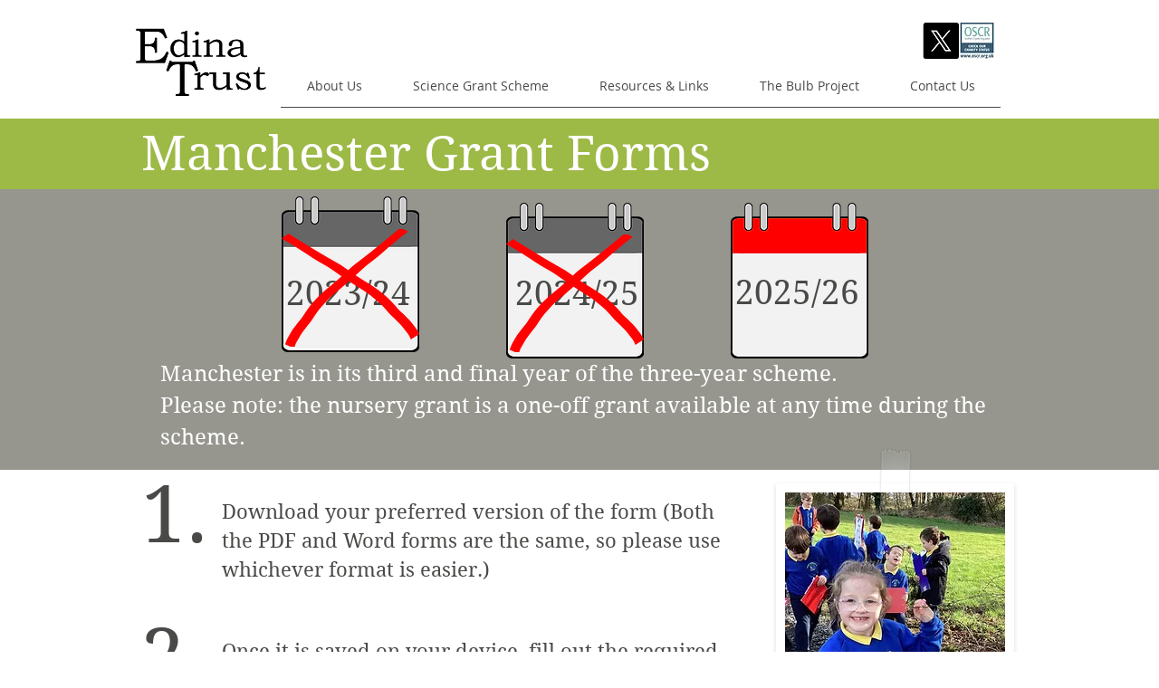

--- FILE ---
content_type: text/html; charset=UTF-8
request_url: https://www.edinatrust.org.uk/manchester-forms
body_size: 139868
content:
<!DOCTYPE html>
<html lang="en">
<head>
  
  <!-- SEO Tags -->
  <title>Manchester Forms | Edina Trust</title>
  <meta name="description" content="Download grant forms for schools in Blackburn with Darwen to access your school science funding."/>
  <link rel="canonical" href="https://www.edinatrust.org.uk/manchester-forms"/>
  <meta property="og:title" content="Manchester Forms | Edina Trust"/>
  <meta property="og:description" content="Download grant forms for schools in Blackburn with Darwen to access your school science funding."/>
  <meta property="og:url" content="https://www.edinatrust.org.uk/manchester-forms"/>
  <meta property="og:site_name" content="Edina Trust"/>
  <meta property="og:type" content="website"/>
  <meta name="google-site-verification" content="T2MvZMpvggrcCHTO3GZ5hJocZ3Z3n0_w8TNkcygLboM"/>
  <meta name="twitter:card" content="summary_large_image"/>
  <meta name="twitter:title" content="Manchester Forms | Edina Trust"/>
  <meta name="twitter:description" content="Download grant forms for schools in Blackburn with Darwen to access your school science funding."/>

  
  <meta charset='utf-8'>
  <meta name="viewport" content="width=device-width, initial-scale=1" id="wixDesktopViewport" />
  <meta http-equiv="X-UA-Compatible" content="IE=edge">
  <meta name="generator" content="Wix.com Website Builder"/>

  <link rel="icon" sizes="192x192" href="https://static.wixstatic.com/media/7990a2_ddc32ad5a8374c51bcec00c724e97ac1%7Emv2.jpg/v1/fill/w_192%2Ch_192%2Clg_1%2Cusm_0.66_1.00_0.01/7990a2_ddc32ad5a8374c51bcec00c724e97ac1%7Emv2.jpg" type="image/jpeg"/>
  <link rel="shortcut icon" href="https://static.wixstatic.com/media/7990a2_ddc32ad5a8374c51bcec00c724e97ac1%7Emv2.jpg/v1/fill/w_192%2Ch_192%2Clg_1%2Cusm_0.66_1.00_0.01/7990a2_ddc32ad5a8374c51bcec00c724e97ac1%7Emv2.jpg" type="image/jpeg"/>
  <link rel="apple-touch-icon" href="https://static.wixstatic.com/media/7990a2_ddc32ad5a8374c51bcec00c724e97ac1%7Emv2.jpg/v1/fill/w_180%2Ch_180%2Clg_1%2Cusm_0.66_1.00_0.01/7990a2_ddc32ad5a8374c51bcec00c724e97ac1%7Emv2.jpg" type="image/jpeg"/>

  <!-- Safari Pinned Tab Icon -->
  <!-- <link rel="mask-icon" href="https://static.wixstatic.com/media/7990a2_ddc32ad5a8374c51bcec00c724e97ac1%7Emv2.jpg/v1/fill/w_192%2Ch_192%2Clg_1%2Cusm_0.66_1.00_0.01/7990a2_ddc32ad5a8374c51bcec00c724e97ac1%7Emv2.jpg"> -->

  <!-- Original trials -->
  


  <!-- Segmenter Polyfill -->
  <script>
    if (!window.Intl || !window.Intl.Segmenter) {
      (function() {
        var script = document.createElement('script');
        script.src = 'https://static.parastorage.com/unpkg/@formatjs/intl-segmenter@11.7.10/polyfill.iife.js';
        document.head.appendChild(script);
      })();
    }
  </script>

  <!-- Legacy Polyfills -->
  <script nomodule="" src="https://static.parastorage.com/unpkg/core-js-bundle@3.2.1/minified.js"></script>
  <script nomodule="" src="https://static.parastorage.com/unpkg/focus-within-polyfill@5.0.9/dist/focus-within-polyfill.js"></script>

  <!-- Performance API Polyfills -->
  <script>
  (function () {
    var noop = function noop() {};
    if ("performance" in window === false) {
      window.performance = {};
    }
    window.performance.mark = performance.mark || noop;
    window.performance.measure = performance.measure || noop;
    if ("now" in window.performance === false) {
      var nowOffset = Date.now();
      if (performance.timing && performance.timing.navigationStart) {
        nowOffset = performance.timing.navigationStart;
      }
      window.performance.now = function now() {
        return Date.now() - nowOffset;
      };
    }
  })();
  </script>

  <!-- Globals Definitions -->
  <script>
    (function () {
      var now = Date.now()
      window.initialTimestamps = {
        initialTimestamp: now,
        initialRequestTimestamp: Math.round(performance.timeOrigin ? performance.timeOrigin : now - performance.now())
      }

      window.thunderboltTag = "libs-releases-GA-local"
      window.thunderboltVersion = "1.16761.0"
    })();
  </script>

  <!-- Essential Viewer Model -->
  <script type="application/json" id="wix-essential-viewer-model">{"fleetConfig":{"fleetName":"thunderbolt-seo-isolated-renderer","type":"GA","code":0},"mode":{"qa":false,"enableTestApi":false,"debug":false,"ssrIndicator":false,"ssrOnly":false,"siteAssetsFallback":"enable","versionIndicator":false},"componentsLibrariesTopology":[{"artifactId":"editor-elements","namespace":"wixui","url":"https:\/\/static.parastorage.com\/services\/editor-elements\/1.14838.0"},{"artifactId":"editor-elements","namespace":"dsgnsys","url":"https:\/\/static.parastorage.com\/services\/editor-elements\/1.14838.0"}],"siteFeaturesConfigs":{"sessionManager":{"isRunningInDifferentSiteContext":false}},"language":{"userLanguage":"en"},"siteAssets":{"clientTopology":{"mediaRootUrl":"https:\/\/static.wixstatic.com","staticMediaUrl":"https:\/\/static.wixstatic.com\/media","moduleRepoUrl":"https:\/\/static.parastorage.com\/unpkg","fileRepoUrl":"https:\/\/static.parastorage.com\/services","viewerAppsUrl":"https:\/\/viewer-apps.parastorage.com","viewerAssetsUrl":"https:\/\/viewer-assets.parastorage.com","siteAssetsUrl":"https:\/\/siteassets.parastorage.com","pageJsonServerUrls":["https:\/\/pages.parastorage.com","https:\/\/staticorigin.wixstatic.com","https:\/\/www.edinatrust.org.uk","https:\/\/fallback.wix.com\/wix-html-editor-pages-webapp\/page"],"pathOfTBModulesInFileRepoForFallback":"wix-thunderbolt\/dist\/"}},"siteFeatures":["accessibility","appMonitoring","assetsLoader","builderContextProviders","builderModuleLoader","businessLogger","captcha","clickHandlerRegistrar","commonConfig","componentsLoader","componentsRegistry","consentPolicy","cyclicTabbing","domSelectors","environmentWixCodeSdk","environment","locationWixCodeSdk","mpaNavigation","navigationManager","navigationPhases","ooi","pages","panorama","passwordProtectedPage","protectedPages","renderer","reporter","router","scrollRestoration","seoWixCodeSdk","seo","sessionManager","siteMembersWixCodeSdk","siteMembers","siteScrollBlocker","siteWixCodeSdk","speculationRules","ssrCache","stores","structureApi","thunderboltInitializer","tpaCommons","translations","usedPlatformApis","warmupData","windowMessageRegistrar","windowWixCodeSdk","wixCustomElementComponent","wixEmbedsApi","componentsReact","platform"],"site":{"externalBaseUrl":"https:\/\/www.edinatrust.org.uk","isSEO":true},"media":{"staticMediaUrl":"https:\/\/static.wixstatic.com\/media","mediaRootUrl":"https:\/\/static.wixstatic.com\/","staticVideoUrl":"https:\/\/video.wixstatic.com\/"},"requestUrl":"https:\/\/www.edinatrust.org.uk\/manchester-forms","rollout":{"siteAssetsVersionsRollout":false,"isDACRollout":0,"isTBRollout":false},"commonConfig":{"brand":"wix","host":"VIEWER","bsi":"","consentPolicy":{},"consentPolicyHeader":{},"siteRevision":"3577","renderingFlow":"NONE","language":"en","locale":"en-gb"},"interactionSampleRatio":0.01,"dynamicModelUrl":"https:\/\/www.edinatrust.org.uk\/_api\/v2\/dynamicmodel","accessTokensUrl":"https:\/\/www.edinatrust.org.uk\/_api\/v1\/access-tokens","isExcludedFromSecurityExperiments":false,"experiments":{"specs.thunderbolt.hardenFetchAndXHR":true,"specs.thunderbolt.securityExperiments":true}}</script>
  <script>window.viewerModel = JSON.parse(document.getElementById('wix-essential-viewer-model').textContent)</script>

  <script>
    window.commonConfig = viewerModel.commonConfig
  </script>

  
  <!-- BEGIN handleAccessTokens bundle -->

  <script data-url="https://static.parastorage.com/services/wix-thunderbolt/dist/handleAccessTokens.inline.4f2f9a53.bundle.min.js">(()=>{"use strict";function e(e){let{context:o,property:r,value:n,enumerable:i=!0}=e,c=e.get,l=e.set;if(!r||void 0===n&&!c&&!l)return new Error("property and value are required");let a=o||globalThis,s=a?.[r],u={};if(void 0!==n)u.value=n;else{if(c){let e=t(c);e&&(u.get=e)}if(l){let e=t(l);e&&(u.set=e)}}let p={...u,enumerable:i||!1,configurable:!1};void 0!==n&&(p.writable=!1);try{Object.defineProperty(a,r,p)}catch(e){return e instanceof TypeError?s:e}return s}function t(e,t){return"function"==typeof e?e:!0===e?.async&&"function"==typeof e.func?t?async function(t){return e.func(t)}:async function(){return e.func()}:"function"==typeof e?.func?e.func:void 0}try{e({property:"strictDefine",value:e})}catch{}try{e({property:"defineStrictObject",value:r})}catch{}try{e({property:"defineStrictMethod",value:n})}catch{}var o=["toString","toLocaleString","valueOf","constructor","prototype"];function r(t){let{context:n,property:c,propertiesToExclude:l=[],skipPrototype:a=!1,hardenPrototypePropertiesToExclude:s=[]}=t;if(!c)return new Error("property is required");let u=(n||globalThis)[c],p={},f=i(n,c);u&&("object"==typeof u||"function"==typeof u)&&Reflect.ownKeys(u).forEach(t=>{if(!l.includes(t)&&!o.includes(t)){let o=i(u,t);if(o&&(o.writable||o.configurable)){let{value:r,get:n,set:i,enumerable:c=!1}=o,l={};void 0!==r?l.value=r:n?l.get=n:i&&(l.set=i);try{let o=e({context:u,property:t,...l,enumerable:c});p[t]=o}catch(e){if(!(e instanceof TypeError))throw e;try{p[t]=o.value||o.get||o.set}catch{}}}}});let d={originalObject:u,originalProperties:p};if(!a&&void 0!==u?.prototype){let e=r({context:u,property:"prototype",propertiesToExclude:s,skipPrototype:!0});e instanceof Error||(d.originalPrototype=e?.originalObject,d.originalPrototypeProperties=e?.originalProperties)}return e({context:n,property:c,value:u,enumerable:f?.enumerable}),d}function n(t,o){let r=(o||globalThis)[t],n=i(o||globalThis,t);return r&&n&&(n.writable||n.configurable)?(Object.freeze(r),e({context:globalThis,property:t,value:r})):r}function i(e,t){if(e&&t)try{return Reflect.getOwnPropertyDescriptor(e,t)}catch{return}}function c(e){if("string"!=typeof e)return e;try{return decodeURIComponent(e).toLowerCase().trim()}catch{return e.toLowerCase().trim()}}function l(e,t){let o="";if("string"==typeof e)o=e.split("=")[0]?.trim()||"";else{if(!e||"string"!=typeof e.name)return!1;o=e.name}return t.has(c(o)||"")}function a(e,t){let o;return o="string"==typeof e?e.split(";").map(e=>e.trim()).filter(e=>e.length>0):e||[],o.filter(e=>!l(e,t))}var s=null;function u(){return null===s&&(s=typeof Document>"u"?void 0:Object.getOwnPropertyDescriptor(Document.prototype,"cookie")),s}function p(t,o){if(!globalThis?.cookieStore)return;let r=globalThis.cookieStore.get.bind(globalThis.cookieStore),n=globalThis.cookieStore.getAll.bind(globalThis.cookieStore),i=globalThis.cookieStore.set.bind(globalThis.cookieStore),c=globalThis.cookieStore.delete.bind(globalThis.cookieStore);return e({context:globalThis.CookieStore.prototype,property:"get",value:async function(e){return l(("string"==typeof e?e:e.name)||"",t)?null:r.call(this,e)},enumerable:!0}),e({context:globalThis.CookieStore.prototype,property:"getAll",value:async function(){return a(await n.apply(this,Array.from(arguments)),t)},enumerable:!0}),e({context:globalThis.CookieStore.prototype,property:"set",value:async function(){let e=Array.from(arguments);if(!l(1===e.length?e[0].name:e[0],t))return i.apply(this,e);o&&console.warn(o)},enumerable:!0}),e({context:globalThis.CookieStore.prototype,property:"delete",value:async function(){let e=Array.from(arguments);if(!l(1===e.length?e[0].name:e[0],t))return c.apply(this,e)},enumerable:!0}),e({context:globalThis.cookieStore,property:"prototype",value:globalThis.CookieStore.prototype,enumerable:!1}),e({context:globalThis,property:"cookieStore",value:globalThis.cookieStore,enumerable:!0}),{get:r,getAll:n,set:i,delete:c}}var f=["TextEncoder","TextDecoder","XMLHttpRequestEventTarget","EventTarget","URL","JSON","Reflect","Object","Array","Map","Set","WeakMap","WeakSet","Promise","Symbol","Error"],d=["addEventListener","removeEventListener","dispatchEvent","encodeURI","encodeURIComponent","decodeURI","decodeURIComponent"];const y=(e,t)=>{try{const o=t?t.get.call(document):document.cookie;return o.split(";").map(e=>e.trim()).filter(t=>t?.startsWith(e))[0]?.split("=")[1]}catch(e){return""}},g=(e="",t="",o="/")=>`${e}=; ${t?`domain=${t};`:""} max-age=0; path=${o}; expires=Thu, 01 Jan 1970 00:00:01 GMT`;function m(){(function(){if("undefined"!=typeof window){const e=performance.getEntriesByType("navigation")[0];return"back_forward"===(e?.type||"")}return!1})()&&function(){const{counter:e}=function(){const e=b("getItem");if(e){const[t,o]=e.split("-"),r=o?parseInt(o,10):0;if(r>=3){const e=t?Number(t):0;if(Date.now()-e>6e4)return{counter:0}}return{counter:r}}return{counter:0}}();e<3?(!function(e=1){b("setItem",`${Date.now()}-${e}`)}(e+1),window.location.reload()):console.error("ATS: Max reload attempts reached")}()}function b(e,t){try{return sessionStorage[e]("reload",t||"")}catch(e){console.error("ATS: Error calling sessionStorage:",e)}}const h="client-session-bind",v="sec-fetch-unsupported",{experiments:w}=window.viewerModel,T=[h,"client-binding",v,"svSession","smSession","server-session-bind","wixSession2","wixSession3"].map(e=>e.toLowerCase()),{cookie:S}=function(t,o){let r=new Set(t);return e({context:document,property:"cookie",set:{func:e=>function(e,t,o,r){let n=u(),i=c(t.split(";")[0]||"")||"";[...o].every(e=>!i.startsWith(e.toLowerCase()))&&n?.set?n.set.call(e,t):r&&console.warn(r)}(document,e,r,o)},get:{func:()=>function(e,t){let o=u();if(!o?.get)throw new Error("Cookie descriptor or getter not available");return a(o.get.call(e),t).join("; ")}(document,r)},enumerable:!0}),{cookieStore:p(r,o),cookie:u()}}(T),k="tbReady",x="security_overrideGlobals",{experiments:E,siteFeaturesConfigs:C,accessTokensUrl:P}=window.viewerModel,R=P,M={},O=(()=>{const e=y(h,S);if(w["specs.thunderbolt.browserCacheReload"]){y(v,S)||e?b("removeItem"):m()}return(()=>{const e=g(h),t=g(h,location.hostname);S.set.call(document,e),S.set.call(document,t)})(),e})();O&&(M["client-binding"]=O);const D=fetch;addEventListener(k,function e(t){const{logger:o}=t.detail;try{window.tb.init({fetch:D,fetchHeaders:M})}catch(e){const t=new Error("TB003");o.meter(`${x}_${t.message}`,{paramsOverrides:{errorType:x,eventString:t.message}}),window?.viewerModel?.mode.debug&&console.error(e)}finally{removeEventListener(k,e)}}),E["specs.thunderbolt.hardenFetchAndXHR"]||(window.fetchDynamicModel=()=>C.sessionManager.isRunningInDifferentSiteContext?Promise.resolve({}):fetch(R,{credentials:"same-origin",headers:M}).then(function(e){if(!e.ok)throw new Error(`[${e.status}]${e.statusText}`);return e.json()}),window.dynamicModelPromise=window.fetchDynamicModel())})();
//# sourceMappingURL=https://static.parastorage.com/services/wix-thunderbolt/dist/handleAccessTokens.inline.4f2f9a53.bundle.min.js.map</script>

<!-- END handleAccessTokens bundle -->

<!-- BEGIN overrideGlobals bundle -->

<script data-url="https://static.parastorage.com/services/wix-thunderbolt/dist/overrideGlobals.inline.ec13bfcf.bundle.min.js">(()=>{"use strict";function e(e){let{context:r,property:o,value:n,enumerable:i=!0}=e,c=e.get,a=e.set;if(!o||void 0===n&&!c&&!a)return new Error("property and value are required");let l=r||globalThis,u=l?.[o],s={};if(void 0!==n)s.value=n;else{if(c){let e=t(c);e&&(s.get=e)}if(a){let e=t(a);e&&(s.set=e)}}let p={...s,enumerable:i||!1,configurable:!1};void 0!==n&&(p.writable=!1);try{Object.defineProperty(l,o,p)}catch(e){return e instanceof TypeError?u:e}return u}function t(e,t){return"function"==typeof e?e:!0===e?.async&&"function"==typeof e.func?t?async function(t){return e.func(t)}:async function(){return e.func()}:"function"==typeof e?.func?e.func:void 0}try{e({property:"strictDefine",value:e})}catch{}try{e({property:"defineStrictObject",value:o})}catch{}try{e({property:"defineStrictMethod",value:n})}catch{}var r=["toString","toLocaleString","valueOf","constructor","prototype"];function o(t){let{context:n,property:c,propertiesToExclude:a=[],skipPrototype:l=!1,hardenPrototypePropertiesToExclude:u=[]}=t;if(!c)return new Error("property is required");let s=(n||globalThis)[c],p={},f=i(n,c);s&&("object"==typeof s||"function"==typeof s)&&Reflect.ownKeys(s).forEach(t=>{if(!a.includes(t)&&!r.includes(t)){let r=i(s,t);if(r&&(r.writable||r.configurable)){let{value:o,get:n,set:i,enumerable:c=!1}=r,a={};void 0!==o?a.value=o:n?a.get=n:i&&(a.set=i);try{let r=e({context:s,property:t,...a,enumerable:c});p[t]=r}catch(e){if(!(e instanceof TypeError))throw e;try{p[t]=r.value||r.get||r.set}catch{}}}}});let d={originalObject:s,originalProperties:p};if(!l&&void 0!==s?.prototype){let e=o({context:s,property:"prototype",propertiesToExclude:u,skipPrototype:!0});e instanceof Error||(d.originalPrototype=e?.originalObject,d.originalPrototypeProperties=e?.originalProperties)}return e({context:n,property:c,value:s,enumerable:f?.enumerable}),d}function n(t,r){let o=(r||globalThis)[t],n=i(r||globalThis,t);return o&&n&&(n.writable||n.configurable)?(Object.freeze(o),e({context:globalThis,property:t,value:o})):o}function i(e,t){if(e&&t)try{return Reflect.getOwnPropertyDescriptor(e,t)}catch{return}}function c(e){if("string"!=typeof e)return e;try{return decodeURIComponent(e).toLowerCase().trim()}catch{return e.toLowerCase().trim()}}function a(e,t){return e instanceof Headers?e.forEach((r,o)=>{l(o,t)||e.delete(o)}):Object.keys(e).forEach(r=>{l(r,t)||delete e[r]}),e}function l(e,t){return!t.has(c(e)||"")}function u(e,t){let r=!0,o=function(e){let t,r;if(globalThis.Request&&e instanceof Request)t=e.url;else{if("function"!=typeof e?.toString)throw new Error("Unsupported type for url");t=e.toString()}try{return new URL(t).pathname}catch{return r=t.replace(/#.+/gi,"").split("?").shift(),r.startsWith("/")?r:`/${r}`}}(e),n=c(o);return n&&t.some(e=>n.includes(e))&&(r=!1),r}function s(t,r,o){let n=fetch,i=XMLHttpRequest,c=new Set(r);function s(){let e=new i,r=e.open,n=e.setRequestHeader;return e.open=function(){let n=Array.from(arguments),i=n[1];if(n.length<2||u(i,t))return r.apply(e,n);throw new Error(o||`Request not allowed for path ${i}`)},e.setRequestHeader=function(t,r){l(decodeURIComponent(t),c)&&n.call(e,t,r)},e}return e({property:"fetch",value:function(){let e=function(e,t){return globalThis.Request&&e[0]instanceof Request&&e[0]?.headers?a(e[0].headers,t):e[1]?.headers&&a(e[1].headers,t),e}(arguments,c);return u(arguments[0],t)?n.apply(globalThis,Array.from(e)):new Promise((e,t)=>{t(new Error(o||`Request not allowed for path ${arguments[0]}`))})},enumerable:!0}),e({property:"XMLHttpRequest",value:s,enumerable:!0}),Object.keys(i).forEach(e=>{s[e]=i[e]}),{fetch:n,XMLHttpRequest:i}}var p=["TextEncoder","TextDecoder","XMLHttpRequestEventTarget","EventTarget","URL","JSON","Reflect","Object","Array","Map","Set","WeakMap","WeakSet","Promise","Symbol","Error"],f=["addEventListener","removeEventListener","dispatchEvent","encodeURI","encodeURIComponent","decodeURI","decodeURIComponent"];const d=function(){let t=globalThis.open,r=document.open;function o(e,r,o){let n="string"!=typeof e,i=t.call(window,e,r,o);return n||e&&function(e){return e.startsWith("//")&&/(?:[a-z0-9](?:[a-z0-9-]{0,61}[a-z0-9])?\.)+[a-z0-9][a-z0-9-]{0,61}[a-z0-9]/g.test(`${location.protocol}:${e}`)&&(e=`${location.protocol}${e}`),!e.startsWith("http")||new URL(e).hostname===location.hostname}(e)?{}:i}return e({property:"open",value:o,context:globalThis,enumerable:!0}),e({property:"open",value:function(e,t,n){return e?o(e,t,n):r.call(document,e||"",t||"",n||"")},context:document,enumerable:!0}),{open:t,documentOpen:r}},y=function(){let t=document.createElement,r=Element.prototype.setAttribute,o=Element.prototype.setAttributeNS;return e({property:"createElement",context:document,value:function(n,i){let a=t.call(document,n,i);if("iframe"===c(n)){e({property:"srcdoc",context:a,get:()=>"",set:()=>{console.warn("`srcdoc` is not allowed in iframe elements.")}});let t=function(e,t){"srcdoc"!==e.toLowerCase()?r.call(a,e,t):console.warn("`srcdoc` attribute is not allowed to be set.")},n=function(e,t,r){"srcdoc"!==t.toLowerCase()?o.call(a,e,t,r):console.warn("`srcdoc` attribute is not allowed to be set.")};a.setAttribute=t,a.setAttributeNS=n}return a},enumerable:!0}),{createElement:t,setAttribute:r,setAttributeNS:o}},m=["client-binding"],b=["/_api/v1/access-tokens","/_api/v2/dynamicmodel","/_api/one-app-session-web/v3/businesses"],h=function(){let t=setTimeout,r=setInterval;return o("setTimeout",0,globalThis),o("setInterval",0,globalThis),{setTimeout:t,setInterval:r};function o(t,r,o){let n=o||globalThis,i=n[t];if(!i||"function"!=typeof i)throw new Error(`Function ${t} not found or is not a function`);e({property:t,value:function(){let e=Array.from(arguments);if("string"!=typeof e[r])return i.apply(n,e);console.warn(`Calling ${t} with a String Argument at index ${r} is not allowed`)},context:o,enumerable:!0})}},v=function(){if(navigator&&"serviceWorker"in navigator){let t=navigator.serviceWorker.register;return e({context:navigator.serviceWorker,property:"register",value:function(){console.log("Service worker registration is not allowed")},enumerable:!0}),{register:t}}return{}};performance.mark("overrideGlobals started");const{isExcludedFromSecurityExperiments:g,experiments:w}=window.viewerModel,E=!g&&w["specs.thunderbolt.securityExperiments"];try{d(),E&&y(),w["specs.thunderbolt.hardenFetchAndXHR"]&&E&&s(b,m),v(),(e=>{let t=[],r=[];r=r.concat(["TextEncoder","TextDecoder"]),e&&(r=r.concat(["XMLHttpRequestEventTarget","EventTarget"])),r=r.concat(["URL","JSON"]),e&&(t=t.concat(["addEventListener","removeEventListener"])),t=t.concat(["encodeURI","encodeURIComponent","decodeURI","decodeURIComponent"]),r=r.concat(["String","Number"]),e&&r.push("Object"),r=r.concat(["Reflect"]),t.forEach(e=>{n(e),["addEventListener","removeEventListener"].includes(e)&&n(e,document)}),r.forEach(e=>{o({property:e})})})(E),E&&h()}catch(e){window?.viewerModel?.mode.debug&&console.error(e);const t=new Error("TB006");window.fedops?.reportError(t,"security_overrideGlobals"),window.Sentry?window.Sentry.captureException(t):globalThis.defineStrictProperty("sentryBuffer",[t],window,!1)}performance.mark("overrideGlobals ended")})();
//# sourceMappingURL=https://static.parastorage.com/services/wix-thunderbolt/dist/overrideGlobals.inline.ec13bfcf.bundle.min.js.map</script>

<!-- END overrideGlobals bundle -->


  
  <script>
    window.commonConfig = viewerModel.commonConfig

	
  </script>

  <!-- Initial CSS -->
  <style data-url="https://static.parastorage.com/services/wix-thunderbolt/dist/main.347af09f.min.css">@keyframes slide-horizontal-new{0%{transform:translateX(100%)}}@keyframes slide-horizontal-old{80%{opacity:1}to{opacity:0;transform:translateX(-100%)}}@keyframes slide-vertical-new{0%{transform:translateY(-100%)}}@keyframes slide-vertical-old{80%{opacity:1}to{opacity:0;transform:translateY(100%)}}@keyframes out-in-new{0%{opacity:0}}@keyframes out-in-old{to{opacity:0}}:root:active-view-transition{view-transition-name:none}::view-transition{pointer-events:none}:root:active-view-transition::view-transition-new(page-group),:root:active-view-transition::view-transition-old(page-group){animation-duration:.6s;cursor:wait;pointer-events:all}:root:active-view-transition-type(SlideHorizontal)::view-transition-old(page-group){animation:slide-horizontal-old .6s cubic-bezier(.83,0,.17,1) forwards;mix-blend-mode:normal}:root:active-view-transition-type(SlideHorizontal)::view-transition-new(page-group){animation:slide-horizontal-new .6s cubic-bezier(.83,0,.17,1) backwards;mix-blend-mode:normal}:root:active-view-transition-type(SlideVertical)::view-transition-old(page-group){animation:slide-vertical-old .6s cubic-bezier(.83,0,.17,1) forwards;mix-blend-mode:normal}:root:active-view-transition-type(SlideVertical)::view-transition-new(page-group){animation:slide-vertical-new .6s cubic-bezier(.83,0,.17,1) backwards;mix-blend-mode:normal}:root:active-view-transition-type(OutIn)::view-transition-old(page-group){animation:out-in-old .35s cubic-bezier(.22,1,.36,1) forwards}:root:active-view-transition-type(OutIn)::view-transition-new(page-group){animation:out-in-new .35s cubic-bezier(.64,0,.78,0) .35s backwards}@media(prefers-reduced-motion:reduce){::view-transition-group(*),::view-transition-new(*),::view-transition-old(*){animation:none!important}}body,html{background:transparent;border:0;margin:0;outline:0;padding:0;vertical-align:baseline}body{--scrollbar-width:0px;font-family:Arial,Helvetica,sans-serif;font-size:10px}body,html{height:100%}body{overflow-x:auto;overflow-y:scroll}body:not(.responsive) #site-root{min-width:var(--site-width);width:100%}body:not([data-js-loaded]) [data-hide-prejs]{visibility:hidden}interact-element{display:contents}#SITE_CONTAINER{position:relative}:root{--one-unit:1vw;--section-max-width:9999px;--spx-stopper-max:9999px;--spx-stopper-min:0px;--browser-zoom:1}@supports(-webkit-appearance:none) and (stroke-color:transparent){:root{--safari-sticky-fix:opacity;--experimental-safari-sticky-fix:translateZ(0)}}@supports(container-type:inline-size){:root{--one-unit:1cqw}}[id^=oldHoverBox-]{mix-blend-mode:plus-lighter;transition:opacity .5s ease,visibility .5s ease}[data-mesh-id$=inlineContent-gridContainer]:has(>[id^=oldHoverBox-]){isolation:isolate}</style>
<style data-url="https://static.parastorage.com/services/wix-thunderbolt/dist/main.renderer.9cb0985f.min.css">a,abbr,acronym,address,applet,b,big,blockquote,button,caption,center,cite,code,dd,del,dfn,div,dl,dt,em,fieldset,font,footer,form,h1,h2,h3,h4,h5,h6,header,i,iframe,img,ins,kbd,label,legend,li,nav,object,ol,p,pre,q,s,samp,section,small,span,strike,strong,sub,sup,table,tbody,td,tfoot,th,thead,title,tr,tt,u,ul,var{background:transparent;border:0;margin:0;outline:0;padding:0;vertical-align:baseline}input,select,textarea{box-sizing:border-box;font-family:Helvetica,Arial,sans-serif}ol,ul{list-style:none}blockquote,q{quotes:none}ins{text-decoration:none}del{text-decoration:line-through}table{border-collapse:collapse;border-spacing:0}a{cursor:pointer;text-decoration:none}.testStyles{overflow-y:hidden}.reset-button{-webkit-appearance:none;background:none;border:0;color:inherit;font:inherit;line-height:normal;outline:0;overflow:visible;padding:0;-webkit-user-select:none;-moz-user-select:none;-ms-user-select:none}:focus{outline:none}body.device-mobile-optimized:not(.disable-site-overflow){overflow-x:hidden;overflow-y:scroll}body.device-mobile-optimized:not(.responsive) #SITE_CONTAINER{margin-left:auto;margin-right:auto;overflow-x:visible;position:relative;width:320px}body.device-mobile-optimized:not(.responsive):not(.blockSiteScrolling) #SITE_CONTAINER{margin-top:0}body.device-mobile-optimized>*{max-width:100%!important}body.device-mobile-optimized #site-root{overflow-x:hidden;overflow-y:hidden}@supports(overflow:clip){body.device-mobile-optimized #site-root{overflow-x:clip;overflow-y:clip}}body.device-mobile-non-optimized #SITE_CONTAINER #site-root{overflow-x:clip;overflow-y:clip}body.device-mobile-non-optimized.fullScreenMode{background-color:#5f6360}body.device-mobile-non-optimized.fullScreenMode #MOBILE_ACTIONS_MENU,body.device-mobile-non-optimized.fullScreenMode #SITE_BACKGROUND,body.device-mobile-non-optimized.fullScreenMode #site-root,body.fullScreenMode #WIX_ADS{visibility:hidden}body.fullScreenMode{overflow-x:hidden!important;overflow-y:hidden!important}body.fullScreenMode.device-mobile-optimized #TINY_MENU{opacity:0;pointer-events:none}body.fullScreenMode-scrollable.device-mobile-optimized{overflow-x:hidden!important;overflow-y:auto!important}body.fullScreenMode-scrollable.device-mobile-optimized #masterPage,body.fullScreenMode-scrollable.device-mobile-optimized #site-root{overflow-x:hidden!important;overflow-y:hidden!important}body.fullScreenMode-scrollable.device-mobile-optimized #SITE_BACKGROUND,body.fullScreenMode-scrollable.device-mobile-optimized #masterPage{height:auto!important}body.fullScreenMode-scrollable.device-mobile-optimized #masterPage.mesh-layout{height:0!important}body.blockSiteScrolling,body.siteScrollingBlocked{position:fixed;width:100%}body.blockSiteScrolling #SITE_CONTAINER{margin-top:calc(var(--blocked-site-scroll-margin-top)*-1)}#site-root{margin:0 auto;min-height:100%;position:relative;top:var(--wix-ads-height)}#site-root img:not([src]){visibility:hidden}#site-root svg img:not([src]){visibility:visible}.auto-generated-link{color:inherit}#SCROLL_TO_BOTTOM,#SCROLL_TO_TOP{height:0}.has-click-trigger{cursor:pointer}.fullScreenOverlay{bottom:0;display:flex;justify-content:center;left:0;overflow-y:hidden;position:fixed;right:0;top:-60px;z-index:1005}.fullScreenOverlay>.fullScreenOverlayContent{bottom:0;left:0;margin:0 auto;overflow:hidden;position:absolute;right:0;top:60px;transform:translateZ(0)}[data-mesh-id$=centeredContent],[data-mesh-id$=form],[data-mesh-id$=inlineContent]{pointer-events:none;position:relative}[data-mesh-id$=-gridWrapper],[data-mesh-id$=-rotated-wrapper]{pointer-events:none}[data-mesh-id$=-gridContainer]>*,[data-mesh-id$=-rotated-wrapper]>*,[data-mesh-id$=inlineContent]>:not([data-mesh-id$=-gridContainer]){pointer-events:auto}.device-mobile-optimized #masterPage.mesh-layout #SOSP_CONTAINER_CUSTOM_ID{grid-area:2/1/3/2;-ms-grid-row:2;position:relative}#masterPage.mesh-layout{-ms-grid-rows:max-content max-content min-content max-content;-ms-grid-columns:100%;align-items:start;display:-ms-grid;display:grid;grid-template-columns:100%;grid-template-rows:max-content max-content min-content max-content;justify-content:stretch}#masterPage.mesh-layout #PAGES_CONTAINER,#masterPage.mesh-layout #SITE_FOOTER-placeholder,#masterPage.mesh-layout #SITE_FOOTER_WRAPPER,#masterPage.mesh-layout #SITE_HEADER-placeholder,#masterPage.mesh-layout #SITE_HEADER_WRAPPER,#masterPage.mesh-layout #SOSP_CONTAINER_CUSTOM_ID[data-state~=mobileView],#masterPage.mesh-layout #soapAfterPagesContainer,#masterPage.mesh-layout #soapBeforePagesContainer{-ms-grid-row-align:start;-ms-grid-column-align:start;-ms-grid-column:1}#masterPage.mesh-layout #SITE_HEADER-placeholder,#masterPage.mesh-layout #SITE_HEADER_WRAPPER{grid-area:1/1/2/2;-ms-grid-row:1}#masterPage.mesh-layout #PAGES_CONTAINER,#masterPage.mesh-layout #soapAfterPagesContainer,#masterPage.mesh-layout #soapBeforePagesContainer{grid-area:3/1/4/2;-ms-grid-row:3}#masterPage.mesh-layout #soapAfterPagesContainer,#masterPage.mesh-layout #soapBeforePagesContainer{width:100%}#masterPage.mesh-layout #PAGES_CONTAINER{align-self:stretch}#masterPage.mesh-layout main#PAGES_CONTAINER{display:block}#masterPage.mesh-layout #SITE_FOOTER-placeholder,#masterPage.mesh-layout #SITE_FOOTER_WRAPPER{grid-area:4/1/5/2;-ms-grid-row:4}#masterPage.mesh-layout #SITE_PAGES,#masterPage.mesh-layout [data-mesh-id=PAGES_CONTAINERcenteredContent],#masterPage.mesh-layout [data-mesh-id=PAGES_CONTAINERinlineContent]{height:100%}#masterPage.mesh-layout.desktop>*{width:100%}#masterPage.mesh-layout #PAGES_CONTAINER,#masterPage.mesh-layout #SITE_FOOTER,#masterPage.mesh-layout #SITE_FOOTER_WRAPPER,#masterPage.mesh-layout #SITE_HEADER,#masterPage.mesh-layout #SITE_HEADER_WRAPPER,#masterPage.mesh-layout #SITE_PAGES,#masterPage.mesh-layout #masterPageinlineContent{position:relative}#masterPage.mesh-layout #SITE_HEADER{grid-area:1/1/2/2}#masterPage.mesh-layout #SITE_FOOTER{grid-area:4/1/5/2}#masterPage.mesh-layout.overflow-x-clip #SITE_FOOTER,#masterPage.mesh-layout.overflow-x-clip #SITE_HEADER{overflow-x:clip}[data-z-counter]{z-index:0}[data-z-counter="0"]{z-index:auto}.wixSiteProperties{-webkit-font-smoothing:antialiased;-moz-osx-font-smoothing:grayscale}:root{--wst-button-color-fill-primary:rgb(var(--color_48));--wst-button-color-border-primary:rgb(var(--color_49));--wst-button-color-text-primary:rgb(var(--color_50));--wst-button-color-fill-primary-hover:rgb(var(--color_51));--wst-button-color-border-primary-hover:rgb(var(--color_52));--wst-button-color-text-primary-hover:rgb(var(--color_53));--wst-button-color-fill-primary-disabled:rgb(var(--color_54));--wst-button-color-border-primary-disabled:rgb(var(--color_55));--wst-button-color-text-primary-disabled:rgb(var(--color_56));--wst-button-color-fill-secondary:rgb(var(--color_57));--wst-button-color-border-secondary:rgb(var(--color_58));--wst-button-color-text-secondary:rgb(var(--color_59));--wst-button-color-fill-secondary-hover:rgb(var(--color_60));--wst-button-color-border-secondary-hover:rgb(var(--color_61));--wst-button-color-text-secondary-hover:rgb(var(--color_62));--wst-button-color-fill-secondary-disabled:rgb(var(--color_63));--wst-button-color-border-secondary-disabled:rgb(var(--color_64));--wst-button-color-text-secondary-disabled:rgb(var(--color_65));--wst-color-fill-base-1:rgb(var(--color_36));--wst-color-fill-base-2:rgb(var(--color_37));--wst-color-fill-base-shade-1:rgb(var(--color_38));--wst-color-fill-base-shade-2:rgb(var(--color_39));--wst-color-fill-base-shade-3:rgb(var(--color_40));--wst-color-fill-accent-1:rgb(var(--color_41));--wst-color-fill-accent-2:rgb(var(--color_42));--wst-color-fill-accent-3:rgb(var(--color_43));--wst-color-fill-accent-4:rgb(var(--color_44));--wst-color-fill-background-primary:rgb(var(--color_11));--wst-color-fill-background-secondary:rgb(var(--color_12));--wst-color-text-primary:rgb(var(--color_15));--wst-color-text-secondary:rgb(var(--color_14));--wst-color-action:rgb(var(--color_18));--wst-color-disabled:rgb(var(--color_39));--wst-color-title:rgb(var(--color_45));--wst-color-subtitle:rgb(var(--color_46));--wst-color-line:rgb(var(--color_47));--wst-font-style-h2:var(--font_2);--wst-font-style-h3:var(--font_3);--wst-font-style-h4:var(--font_4);--wst-font-style-h5:var(--font_5);--wst-font-style-h6:var(--font_6);--wst-font-style-body-large:var(--font_7);--wst-font-style-body-medium:var(--font_8);--wst-font-style-body-small:var(--font_9);--wst-font-style-body-x-small:var(--font_10);--wst-color-custom-1:rgb(var(--color_13));--wst-color-custom-2:rgb(var(--color_16));--wst-color-custom-3:rgb(var(--color_17));--wst-color-custom-4:rgb(var(--color_19));--wst-color-custom-5:rgb(var(--color_20));--wst-color-custom-6:rgb(var(--color_21));--wst-color-custom-7:rgb(var(--color_22));--wst-color-custom-8:rgb(var(--color_23));--wst-color-custom-9:rgb(var(--color_24));--wst-color-custom-10:rgb(var(--color_25));--wst-color-custom-11:rgb(var(--color_26));--wst-color-custom-12:rgb(var(--color_27));--wst-color-custom-13:rgb(var(--color_28));--wst-color-custom-14:rgb(var(--color_29));--wst-color-custom-15:rgb(var(--color_30));--wst-color-custom-16:rgb(var(--color_31));--wst-color-custom-17:rgb(var(--color_32));--wst-color-custom-18:rgb(var(--color_33));--wst-color-custom-19:rgb(var(--color_34));--wst-color-custom-20:rgb(var(--color_35))}.wix-presets-wrapper{display:contents}</style>

  <meta name="format-detection" content="telephone=no">
  <meta name="skype_toolbar" content="skype_toolbar_parser_compatible">
  
  

  

  

  <!-- head performance data start -->
  
  <!-- head performance data end -->
  

    


    
<style data-href="https://static.parastorage.com/services/editor-elements-library/dist/thunderbolt/rb_wixui.thunderbolt_bootstrap-classic.72e6a2a3.min.css">.PlZyDq{touch-action:manipulation}.uDW_Qe{align-items:center;box-sizing:border-box;display:flex;justify-content:var(--label-align);min-width:100%;text-align:initial;width:-moz-max-content;width:max-content}.uDW_Qe:before{max-width:var(--margin-start,0)}.uDW_Qe:after,.uDW_Qe:before{align-self:stretch;content:"";flex-grow:1}.uDW_Qe:after{max-width:var(--margin-end,0)}.FubTgk{height:100%}.FubTgk .uDW_Qe{border-radius:var(--corvid-border-radius,var(--rd,0));bottom:0;box-shadow:var(--shd,0 1px 4px rgba(0,0,0,.6));left:0;position:absolute;right:0;top:0;transition:var(--trans1,border-color .4s ease 0s,background-color .4s ease 0s)}.FubTgk .uDW_Qe:link,.FubTgk .uDW_Qe:visited{border-color:transparent}.FubTgk .l7_2fn{color:var(--corvid-color,rgb(var(--txt,var(--color_15,color_15))));font:var(--fnt,var(--font_5));margin:0;position:relative;transition:var(--trans2,color .4s ease 0s);white-space:nowrap}.FubTgk[aria-disabled=false] .uDW_Qe{background-color:var(--corvid-background-color,rgba(var(--bg,var(--color_17,color_17)),var(--alpha-bg,1)));border:solid var(--corvid-border-color,rgba(var(--brd,var(--color_15,color_15)),var(--alpha-brd,1))) var(--corvid-border-width,var(--brw,0));cursor:pointer!important}:host(.device-mobile-optimized) .FubTgk[aria-disabled=false]:active .uDW_Qe,body.device-mobile-optimized .FubTgk[aria-disabled=false]:active .uDW_Qe{background-color:var(--corvid-hover-background-color,rgba(var(--bgh,var(--color_18,color_18)),var(--alpha-bgh,1)));border-color:var(--corvid-hover-border-color,rgba(var(--brdh,var(--color_15,color_15)),var(--alpha-brdh,1)))}:host(.device-mobile-optimized) .FubTgk[aria-disabled=false]:active .l7_2fn,body.device-mobile-optimized .FubTgk[aria-disabled=false]:active .l7_2fn{color:var(--corvid-hover-color,rgb(var(--txth,var(--color_15,color_15))))}:host(:not(.device-mobile-optimized)) .FubTgk[aria-disabled=false]:hover .uDW_Qe,body:not(.device-mobile-optimized) .FubTgk[aria-disabled=false]:hover .uDW_Qe{background-color:var(--corvid-hover-background-color,rgba(var(--bgh,var(--color_18,color_18)),var(--alpha-bgh,1)));border-color:var(--corvid-hover-border-color,rgba(var(--brdh,var(--color_15,color_15)),var(--alpha-brdh,1)))}:host(:not(.device-mobile-optimized)) .FubTgk[aria-disabled=false]:hover .l7_2fn,body:not(.device-mobile-optimized) .FubTgk[aria-disabled=false]:hover .l7_2fn{color:var(--corvid-hover-color,rgb(var(--txth,var(--color_15,color_15))))}.FubTgk[aria-disabled=true] .uDW_Qe{background-color:var(--corvid-disabled-background-color,rgba(var(--bgd,204,204,204),var(--alpha-bgd,1)));border-color:var(--corvid-disabled-border-color,rgba(var(--brdd,204,204,204),var(--alpha-brdd,1)));border-style:solid;border-width:var(--corvid-border-width,var(--brw,0))}.FubTgk[aria-disabled=true] .l7_2fn{color:var(--corvid-disabled-color,rgb(var(--txtd,255,255,255)))}.uUxqWY{align-items:center;box-sizing:border-box;display:flex;justify-content:var(--label-align);min-width:100%;text-align:initial;width:-moz-max-content;width:max-content}.uUxqWY:before{max-width:var(--margin-start,0)}.uUxqWY:after,.uUxqWY:before{align-self:stretch;content:"";flex-grow:1}.uUxqWY:after{max-width:var(--margin-end,0)}.Vq4wYb[aria-disabled=false] .uUxqWY{cursor:pointer}:host(.device-mobile-optimized) .Vq4wYb[aria-disabled=false]:active .wJVzSK,body.device-mobile-optimized .Vq4wYb[aria-disabled=false]:active .wJVzSK{color:var(--corvid-hover-color,rgb(var(--txth,var(--color_15,color_15))));transition:var(--trans,color .4s ease 0s)}:host(:not(.device-mobile-optimized)) .Vq4wYb[aria-disabled=false]:hover .wJVzSK,body:not(.device-mobile-optimized) .Vq4wYb[aria-disabled=false]:hover .wJVzSK{color:var(--corvid-hover-color,rgb(var(--txth,var(--color_15,color_15))));transition:var(--trans,color .4s ease 0s)}.Vq4wYb .uUxqWY{bottom:0;left:0;position:absolute;right:0;top:0}.Vq4wYb .wJVzSK{color:var(--corvid-color,rgb(var(--txt,var(--color_15,color_15))));font:var(--fnt,var(--font_5));transition:var(--trans,color .4s ease 0s);white-space:nowrap}.Vq4wYb[aria-disabled=true] .wJVzSK{color:var(--corvid-disabled-color,rgb(var(--txtd,255,255,255)))}:host(:not(.device-mobile-optimized)) .CohWsy,body:not(.device-mobile-optimized) .CohWsy{display:flex}:host(:not(.device-mobile-optimized)) .V5AUxf,body:not(.device-mobile-optimized) .V5AUxf{-moz-column-gap:var(--margin);column-gap:var(--margin);direction:var(--direction);display:flex;margin:0 auto;position:relative;width:calc(100% - var(--padding)*2)}:host(:not(.device-mobile-optimized)) .V5AUxf>*,body:not(.device-mobile-optimized) .V5AUxf>*{direction:ltr;flex:var(--column-flex) 1 0%;left:0;margin-bottom:var(--padding);margin-top:var(--padding);min-width:0;position:relative;top:0}:host(.device-mobile-optimized) .V5AUxf,body.device-mobile-optimized .V5AUxf{display:block;padding-bottom:var(--padding-y);padding-left:var(--padding-x,0);padding-right:var(--padding-x,0);padding-top:var(--padding-y);position:relative}:host(.device-mobile-optimized) .V5AUxf>*,body.device-mobile-optimized .V5AUxf>*{margin-bottom:var(--margin);position:relative}:host(.device-mobile-optimized) .V5AUxf>:first-child,body.device-mobile-optimized .V5AUxf>:first-child{margin-top:var(--firstChildMarginTop,0)}:host(.device-mobile-optimized) .V5AUxf>:last-child,body.device-mobile-optimized .V5AUxf>:last-child{margin-bottom:var(--lastChildMarginBottom)}.LIhNy3{backface-visibility:hidden}.jhxvbR,.mtrorN{display:block;height:100%;width:100%}.jhxvbR img{max-width:var(--wix-img-max-width,100%)}.jhxvbR[data-animate-blur] img{filter:blur(9px);transition:filter .8s ease-in}.jhxvbR[data-animate-blur] img[data-load-done]{filter:none}.if7Vw2{height:100%;left:0;-webkit-mask-image:var(--mask-image,none);mask-image:var(--mask-image,none);-webkit-mask-position:var(--mask-position,0);mask-position:var(--mask-position,0);-webkit-mask-repeat:var(--mask-repeat,no-repeat);mask-repeat:var(--mask-repeat,no-repeat);-webkit-mask-size:var(--mask-size,100%);mask-size:var(--mask-size,100%);overflow:hidden;pointer-events:var(--fill-layer-background-media-pointer-events);position:absolute;top:0;width:100%}.if7Vw2.f0uTJH{clip:rect(0,auto,auto,0)}.if7Vw2 .i1tH8h{height:100%;position:absolute;top:0;width:100%}.if7Vw2 .DXi4PB{height:var(--fill-layer-image-height,100%);opacity:var(--fill-layer-image-opacity)}.if7Vw2 .DXi4PB img{height:100%;width:100%}@supports(-webkit-hyphens:none){.if7Vw2.f0uTJH{clip:auto;-webkit-clip-path:inset(0)}}.wG8dni{height:100%}.tcElKx{background-color:var(--bg-overlay-color);background-image:var(--bg-gradient);transition:var(--inherit-transition)}.ImALHf,.Ybjs9b{opacity:var(--fill-layer-video-opacity)}.UWmm3w{bottom:var(--media-padding-bottom);height:var(--media-padding-height);position:absolute;top:var(--media-padding-top);width:100%}.Yjj1af{transform:scale(var(--scale,1));transition:var(--transform-duration,transform 0s)}.ImALHf{height:100%;position:relative;width:100%}.KCM6zk{opacity:var(--fill-layer-video-opacity,var(--fill-layer-image-opacity,1))}.KCM6zk .DXi4PB,.KCM6zk .ImALHf,.KCM6zk .Ybjs9b{opacity:1}._uqPqy{clip-path:var(--fill-layer-clip)}._uqPqy,.eKyYhK{position:absolute;top:0}._uqPqy,.eKyYhK,.x0mqQS img{height:100%;width:100%}.pnCr6P{opacity:0}.blf7sp,.pnCr6P{position:absolute;top:0}.blf7sp{height:0;left:0;overflow:hidden;width:0}.rWP3Gv{left:0;pointer-events:var(--fill-layer-background-media-pointer-events);position:var(--fill-layer-background-media-position)}.Tr4n3d,.rWP3Gv,.wRqk6s{height:100%;top:0;width:100%}.wRqk6s{position:absolute}.Tr4n3d{background-color:var(--fill-layer-background-overlay-color);opacity:var(--fill-layer-background-overlay-blend-opacity-fallback,1);position:var(--fill-layer-background-overlay-position);transform:var(--fill-layer-background-overlay-transform)}@supports(mix-blend-mode:overlay){.Tr4n3d{mix-blend-mode:var(--fill-layer-background-overlay-blend-mode);opacity:var(--fill-layer-background-overlay-blend-opacity,1)}}.VXAmO2{--divider-pin-height__:min(1,calc(var(--divider-layers-pin-factor__) + 1));--divider-pin-layer-height__:var( --divider-layers-pin-factor__ );--divider-pin-border__:min(1,calc(var(--divider-layers-pin-factor__) / -1 + 1));height:calc(var(--divider-height__) + var(--divider-pin-height__)*var(--divider-layers-size__)*var(--divider-layers-y__))}.VXAmO2,.VXAmO2 .dy3w_9{left:0;position:absolute;width:100%}.VXAmO2 .dy3w_9{--divider-layer-i__:var(--divider-layer-i,0);background-position:left calc(50% + var(--divider-offset-x__) + var(--divider-layers-x__)*var(--divider-layer-i__)) bottom;background-repeat:repeat-x;border-bottom-style:solid;border-bottom-width:calc(var(--divider-pin-border__)*var(--divider-layer-i__)*var(--divider-layers-y__));height:calc(var(--divider-height__) + var(--divider-pin-layer-height__)*var(--divider-layer-i__)*var(--divider-layers-y__));opacity:calc(1 - var(--divider-layer-i__)/(var(--divider-layer-i__) + 1))}.UORcXs{--divider-height__:var(--divider-top-height,auto);--divider-offset-x__:var(--divider-top-offset-x,0px);--divider-layers-size__:var(--divider-top-layers-size,0);--divider-layers-y__:var(--divider-top-layers-y,0px);--divider-layers-x__:var(--divider-top-layers-x,0px);--divider-layers-pin-factor__:var(--divider-top-layers-pin-factor,0);border-top:var(--divider-top-padding,0) solid var(--divider-top-color,currentColor);opacity:var(--divider-top-opacity,1);top:0;transform:var(--divider-top-flip,scaleY(-1))}.UORcXs .dy3w_9{background-image:var(--divider-top-image,none);background-size:var(--divider-top-size,contain);border-color:var(--divider-top-color,currentColor);bottom:0;filter:var(--divider-top-filter,none)}.UORcXs .dy3w_9[data-divider-layer="1"]{display:var(--divider-top-layer-1-display,block)}.UORcXs .dy3w_9[data-divider-layer="2"]{display:var(--divider-top-layer-2-display,block)}.UORcXs .dy3w_9[data-divider-layer="3"]{display:var(--divider-top-layer-3-display,block)}.Io4VUz{--divider-height__:var(--divider-bottom-height,auto);--divider-offset-x__:var(--divider-bottom-offset-x,0px);--divider-layers-size__:var(--divider-bottom-layers-size,0);--divider-layers-y__:var(--divider-bottom-layers-y,0px);--divider-layers-x__:var(--divider-bottom-layers-x,0px);--divider-layers-pin-factor__:var(--divider-bottom-layers-pin-factor,0);border-bottom:var(--divider-bottom-padding,0) solid var(--divider-bottom-color,currentColor);bottom:0;opacity:var(--divider-bottom-opacity,1);transform:var(--divider-bottom-flip,none)}.Io4VUz .dy3w_9{background-image:var(--divider-bottom-image,none);background-size:var(--divider-bottom-size,contain);border-color:var(--divider-bottom-color,currentColor);bottom:0;filter:var(--divider-bottom-filter,none)}.Io4VUz .dy3w_9[data-divider-layer="1"]{display:var(--divider-bottom-layer-1-display,block)}.Io4VUz .dy3w_9[data-divider-layer="2"]{display:var(--divider-bottom-layer-2-display,block)}.Io4VUz .dy3w_9[data-divider-layer="3"]{display:var(--divider-bottom-layer-3-display,block)}.YzqVVZ{overflow:visible;position:relative}.mwF7X1{backface-visibility:hidden}.YGilLk{cursor:pointer}.Tj01hh{display:block}.MW5IWV,.Tj01hh{height:100%;width:100%}.MW5IWV{left:0;-webkit-mask-image:var(--mask-image,none);mask-image:var(--mask-image,none);-webkit-mask-position:var(--mask-position,0);mask-position:var(--mask-position,0);-webkit-mask-repeat:var(--mask-repeat,no-repeat);mask-repeat:var(--mask-repeat,no-repeat);-webkit-mask-size:var(--mask-size,100%);mask-size:var(--mask-size,100%);overflow:hidden;pointer-events:var(--fill-layer-background-media-pointer-events);position:absolute;top:0}.MW5IWV.N3eg0s{clip:rect(0,auto,auto,0)}.MW5IWV .Kv1aVt{height:100%;position:absolute;top:0;width:100%}.MW5IWV .dLPlxY{height:var(--fill-layer-image-height,100%);opacity:var(--fill-layer-image-opacity)}.MW5IWV .dLPlxY img{height:100%;width:100%}@supports(-webkit-hyphens:none){.MW5IWV.N3eg0s{clip:auto;-webkit-clip-path:inset(0)}}.VgO9Yg{height:100%}.LWbAav{background-color:var(--bg-overlay-color);background-image:var(--bg-gradient);transition:var(--inherit-transition)}.K_YxMd,.yK6aSC{opacity:var(--fill-layer-video-opacity)}.NGjcJN{bottom:var(--media-padding-bottom);height:var(--media-padding-height);position:absolute;top:var(--media-padding-top);width:100%}.mNGsUM{transform:scale(var(--scale,1));transition:var(--transform-duration,transform 0s)}.K_YxMd{height:100%;position:relative;width:100%}wix-media-canvas{display:block;height:100%}.I8xA4L{opacity:var(--fill-layer-video-opacity,var(--fill-layer-image-opacity,1))}.I8xA4L .K_YxMd,.I8xA4L .dLPlxY,.I8xA4L .yK6aSC{opacity:1}.bX9O_S{clip-path:var(--fill-layer-clip)}.Z_wCwr,.bX9O_S{position:absolute;top:0}.Jxk_UL img,.Z_wCwr,.bX9O_S{height:100%;width:100%}.K8MSra{opacity:0}.K8MSra,.YTb3b4{position:absolute;top:0}.YTb3b4{height:0;left:0;overflow:hidden;width:0}.SUz0WK{left:0;pointer-events:var(--fill-layer-background-media-pointer-events);position:var(--fill-layer-background-media-position)}.FNxOn5,.SUz0WK,.m4khSP{height:100%;top:0;width:100%}.FNxOn5{position:absolute}.m4khSP{background-color:var(--fill-layer-background-overlay-color);opacity:var(--fill-layer-background-overlay-blend-opacity-fallback,1);position:var(--fill-layer-background-overlay-position);transform:var(--fill-layer-background-overlay-transform)}@supports(mix-blend-mode:overlay){.m4khSP{mix-blend-mode:var(--fill-layer-background-overlay-blend-mode);opacity:var(--fill-layer-background-overlay-blend-opacity,1)}}._C0cVf{bottom:0;left:0;position:absolute;right:0;top:0;width:100%}.hFwGTD{transform:translateY(-100%);transition:.2s ease-in}.IQgXoP{transition:.2s}.Nr3Nid{opacity:0;transition:.2s ease-in}.Nr3Nid.l4oO6c{z-index:-1!important}.iQuoC4{opacity:1;transition:.2s}.CJF7A2{height:auto}.CJF7A2,.U4Bvut{position:relative;width:100%}:host(:not(.device-mobile-optimized)) .G5K6X8,body:not(.device-mobile-optimized) .G5K6X8{margin-left:calc((100% - var(--site-width))/2);width:var(--site-width)}.xU8fqS[data-focuscycled=active]{outline:1px solid transparent}.xU8fqS[data-focuscycled=active]:not(:focus-within){outline:2px solid transparent;transition:outline .01s ease}.xU8fqS ._4XcTfy{background-color:var(--screenwidth-corvid-background-color,rgba(var(--bg,var(--color_11,color_11)),var(--alpha-bg,1)));border-bottom:var(--brwb,0) solid var(--screenwidth-corvid-border-color,rgba(var(--brd,var(--color_15,color_15)),var(--alpha-brd,1)));border-top:var(--brwt,0) solid var(--screenwidth-corvid-border-color,rgba(var(--brd,var(--color_15,color_15)),var(--alpha-brd,1)));bottom:0;box-shadow:var(--shd,0 0 5px rgba(0,0,0,.7));left:0;position:absolute;right:0;top:0}.xU8fqS .gUbusX{background-color:rgba(var(--bgctr,var(--color_11,color_11)),var(--alpha-bgctr,1));border-radius:var(--rd,0);bottom:var(--brwb,0);top:var(--brwt,0)}.xU8fqS .G5K6X8,.xU8fqS .gUbusX{left:0;position:absolute;right:0}.xU8fqS .G5K6X8{bottom:0;top:0}:host(.device-mobile-optimized) .xU8fqS .G5K6X8,body.device-mobile-optimized .xU8fqS .G5K6X8{left:10px;right:10px}.SPY_vo{pointer-events:none}.BmZ5pC{min-height:calc(100vh - var(--wix-ads-height));min-width:var(--site-width);position:var(--bg-position);top:var(--wix-ads-height)}.BmZ5pC,.nTOEE9{height:100%;width:100%}.nTOEE9{overflow:hidden;position:relative}.nTOEE9.sqUyGm:hover{cursor:url([data-uri]),auto}.nTOEE9.C_JY0G:hover{cursor:url([data-uri]),auto}.RZQnmg{background-color:rgb(var(--color_11));border-radius:50%;bottom:12px;height:40px;opacity:0;pointer-events:none;position:absolute;right:12px;width:40px}.RZQnmg path{fill:rgb(var(--color_15))}.RZQnmg:focus{cursor:auto;opacity:1;pointer-events:auto}.rYiAuL{cursor:pointer}.gSXewE{height:0;left:0;overflow:hidden;top:0;width:0}.OJQ_3L,.gSXewE{position:absolute}.OJQ_3L{background-color:rgb(var(--color_11));border-radius:300px;bottom:0;cursor:pointer;height:40px;margin:16px 16px;opacity:0;pointer-events:none;right:0;width:40px}.OJQ_3L path{fill:rgb(var(--color_12))}.OJQ_3L:focus{cursor:auto;opacity:1;pointer-events:auto}.j7pOnl{box-sizing:border-box;height:100%;width:100%}.BI8PVQ{min-height:var(--image-min-height);min-width:var(--image-min-width)}.BI8PVQ img,img.BI8PVQ{filter:var(--filter-effect-svg-url);-webkit-mask-image:var(--mask-image,none);mask-image:var(--mask-image,none);-webkit-mask-position:var(--mask-position,0);mask-position:var(--mask-position,0);-webkit-mask-repeat:var(--mask-repeat,no-repeat);mask-repeat:var(--mask-repeat,no-repeat);-webkit-mask-size:var(--mask-size,100% 100%);mask-size:var(--mask-size,100% 100%);-o-object-position:var(--object-position);object-position:var(--object-position)}.MazNVa{left:var(--left,auto);position:var(--position-fixed,static);top:var(--top,auto);z-index:var(--z-index,auto)}.MazNVa .BI8PVQ img{box-shadow:0 0 0 #000;position:static;-webkit-user-select:none;-moz-user-select:none;-ms-user-select:none;user-select:none}.MazNVa .j7pOnl{display:block;overflow:hidden}.MazNVa .BI8PVQ{overflow:hidden}.c7cMWz{bottom:0;left:0;position:absolute;right:0;top:0}.FVGvCX{height:auto;position:relative;width:100%}body:not(.responsive) .zK7MhX{align-self:start;grid-area:1/1/1/1;height:100%;justify-self:stretch;left:0;position:relative}:host(:not(.device-mobile-optimized)) .c7cMWz,body:not(.device-mobile-optimized) .c7cMWz{margin-left:calc((100% - var(--site-width))/2);width:var(--site-width)}.fEm0Bo .c7cMWz{background-color:rgba(var(--bg,var(--color_11,color_11)),var(--alpha-bg,1));overflow:hidden}:host(.device-mobile-optimized) .c7cMWz,body.device-mobile-optimized .c7cMWz{left:10px;right:10px}.PFkO7r{bottom:0;left:0;position:absolute;right:0;top:0}.HT5ybB{height:auto;position:relative;width:100%}body:not(.responsive) .dBAkHi{align-self:start;grid-area:1/1/1/1;height:100%;justify-self:stretch;left:0;position:relative}:host(:not(.device-mobile-optimized)) .PFkO7r,body:not(.device-mobile-optimized) .PFkO7r{margin-left:calc((100% - var(--site-width))/2);width:var(--site-width)}:host(.device-mobile-optimized) .PFkO7r,body.device-mobile-optimized .PFkO7r{left:10px;right:10px}</style>
<style data-href="https://static.parastorage.com/services/editor-elements-library/dist/thunderbolt/rb_wixui.thunderbolt_bootstrap.a1b00b19.min.css">.cwL6XW{cursor:pointer}.sNF2R0{opacity:0}.hLoBV3{transition:opacity var(--transition-duration) cubic-bezier(.37,0,.63,1)}.Rdf41z,.hLoBV3{opacity:1}.ftlZWo{transition:opacity var(--transition-duration) cubic-bezier(.37,0,.63,1)}.ATGlOr,.ftlZWo{opacity:0}.KQSXD0{transition:opacity var(--transition-duration) cubic-bezier(.64,0,.78,0)}.KQSXD0,.pagQKE{opacity:1}._6zG5H{opacity:0;transition:opacity var(--transition-duration) cubic-bezier(.22,1,.36,1)}.BB49uC{transform:translateX(100%)}.j9xE1V{transition:transform var(--transition-duration) cubic-bezier(.87,0,.13,1)}.ICs7Rs,.j9xE1V{transform:translateX(0)}.DxijZJ{transition:transform var(--transition-duration) cubic-bezier(.87,0,.13,1)}.B5kjYq,.DxijZJ{transform:translateX(-100%)}.cJijIV{transition:transform var(--transition-duration) cubic-bezier(.87,0,.13,1)}.cJijIV,.hOxaWM{transform:translateX(0)}.T9p3fN{transform:translateX(100%);transition:transform var(--transition-duration) cubic-bezier(.87,0,.13,1)}.qDxYJm{transform:translateY(100%)}.aA9V0P{transition:transform var(--transition-duration) cubic-bezier(.87,0,.13,1)}.YPXPAS,.aA9V0P{transform:translateY(0)}.Xf2zsA{transition:transform var(--transition-duration) cubic-bezier(.87,0,.13,1)}.Xf2zsA,.y7Kt7s{transform:translateY(-100%)}.EeUgMu{transition:transform var(--transition-duration) cubic-bezier(.87,0,.13,1)}.EeUgMu,.fdHrtm{transform:translateY(0)}.WIFaG4{transform:translateY(100%);transition:transform var(--transition-duration) cubic-bezier(.87,0,.13,1)}body:not(.responsive) .JsJXaX{overflow-x:clip}:root:active-view-transition .JsJXaX{view-transition-name:page-group}.AnQkDU{display:grid;grid-template-columns:1fr;grid-template-rows:1fr;height:100%}.AnQkDU>div{align-self:stretch!important;grid-area:1/1/2/2;justify-self:stretch!important}.StylableButton2545352419__root{-archetype:box;border:none;box-sizing:border-box;cursor:pointer;display:block;height:100%;min-height:10px;min-width:10px;padding:0;touch-action:manipulation;width:100%}.StylableButton2545352419__root[disabled]{pointer-events:none}.StylableButton2545352419__root:not(:hover):not([disabled]).StylableButton2545352419--hasBackgroundColor{background-color:var(--corvid-background-color)!important}.StylableButton2545352419__root:hover:not([disabled]).StylableButton2545352419--hasHoverBackgroundColor{background-color:var(--corvid-hover-background-color)!important}.StylableButton2545352419__root:not(:hover)[disabled].StylableButton2545352419--hasDisabledBackgroundColor{background-color:var(--corvid-disabled-background-color)!important}.StylableButton2545352419__root:not(:hover):not([disabled]).StylableButton2545352419--hasBorderColor{border-color:var(--corvid-border-color)!important}.StylableButton2545352419__root:hover:not([disabled]).StylableButton2545352419--hasHoverBorderColor{border-color:var(--corvid-hover-border-color)!important}.StylableButton2545352419__root:not(:hover)[disabled].StylableButton2545352419--hasDisabledBorderColor{border-color:var(--corvid-disabled-border-color)!important}.StylableButton2545352419__root.StylableButton2545352419--hasBorderRadius{border-radius:var(--corvid-border-radius)!important}.StylableButton2545352419__root.StylableButton2545352419--hasBorderWidth{border-width:var(--corvid-border-width)!important}.StylableButton2545352419__root:not(:hover):not([disabled]).StylableButton2545352419--hasColor,.StylableButton2545352419__root:not(:hover):not([disabled]).StylableButton2545352419--hasColor .StylableButton2545352419__label{color:var(--corvid-color)!important}.StylableButton2545352419__root:hover:not([disabled]).StylableButton2545352419--hasHoverColor,.StylableButton2545352419__root:hover:not([disabled]).StylableButton2545352419--hasHoverColor .StylableButton2545352419__label{color:var(--corvid-hover-color)!important}.StylableButton2545352419__root:not(:hover)[disabled].StylableButton2545352419--hasDisabledColor,.StylableButton2545352419__root:not(:hover)[disabled].StylableButton2545352419--hasDisabledColor .StylableButton2545352419__label{color:var(--corvid-disabled-color)!important}.StylableButton2545352419__link{-archetype:box;box-sizing:border-box;color:#000;text-decoration:none}.StylableButton2545352419__container{align-items:center;display:flex;flex-basis:auto;flex-direction:row;flex-grow:1;height:100%;justify-content:center;overflow:hidden;transition:all .2s ease,visibility 0s;width:100%}.StylableButton2545352419__label{-archetype:text;-controller-part-type:LayoutChildDisplayDropdown,LayoutFlexChildSpacing(first);max-width:100%;min-width:1.8em;overflow:hidden;text-align:center;text-overflow:ellipsis;transition:inherit;white-space:nowrap}.StylableButton2545352419__root.StylableButton2545352419--isMaxContent .StylableButton2545352419__label{text-overflow:unset}.StylableButton2545352419__root.StylableButton2545352419--isWrapText .StylableButton2545352419__label{min-width:10px;overflow-wrap:break-word;white-space:break-spaces;word-break:break-word}.StylableButton2545352419__icon{-archetype:icon;-controller-part-type:LayoutChildDisplayDropdown,LayoutFlexChildSpacing(last);flex-shrink:0;height:50px;min-width:1px;transition:inherit}.StylableButton2545352419__icon.StylableButton2545352419--override{display:block!important}.StylableButton2545352419__icon svg,.StylableButton2545352419__icon>span{display:flex;height:inherit;width:inherit}.StylableButton2545352419__root:not(:hover):not([disalbed]).StylableButton2545352419--hasIconColor .StylableButton2545352419__icon svg{fill:var(--corvid-icon-color)!important;stroke:var(--corvid-icon-color)!important}.StylableButton2545352419__root:hover:not([disabled]).StylableButton2545352419--hasHoverIconColor .StylableButton2545352419__icon svg{fill:var(--corvid-hover-icon-color)!important;stroke:var(--corvid-hover-icon-color)!important}.StylableButton2545352419__root:not(:hover)[disabled].StylableButton2545352419--hasDisabledIconColor .StylableButton2545352419__icon svg{fill:var(--corvid-disabled-icon-color)!important;stroke:var(--corvid-disabled-icon-color)!important}.aeyn4z{bottom:0;left:0;position:absolute;right:0;top:0}.qQrFOK{cursor:pointer}.VDJedC{-webkit-tap-highlight-color:rgba(0,0,0,0);fill:var(--corvid-fill-color,var(--fill));fill-opacity:var(--fill-opacity);stroke:var(--corvid-stroke-color,var(--stroke));stroke-opacity:var(--stroke-opacity);stroke-width:var(--stroke-width);filter:var(--drop-shadow,none);opacity:var(--opacity);transform:var(--flip)}.VDJedC,.VDJedC svg{bottom:0;left:0;position:absolute;right:0;top:0}.VDJedC svg{height:var(--svg-calculated-height,100%);margin:auto;padding:var(--svg-calculated-padding,0);width:var(--svg-calculated-width,100%)}.VDJedC svg:not([data-type=ugc]){overflow:visible}.l4CAhn *{vector-effect:non-scaling-stroke}.Z_l5lU{-webkit-text-size-adjust:100%;-moz-text-size-adjust:100%;text-size-adjust:100%}ol.font_100,ul.font_100{color:#080808;font-family:"Arial, Helvetica, sans-serif",serif;font-size:10px;font-style:normal;font-variant:normal;font-weight:400;letter-spacing:normal;line-height:normal;margin:0;text-decoration:none}ol.font_100 li,ul.font_100 li{margin-bottom:12px}ol.wix-list-text-align,ul.wix-list-text-align{list-style-position:inside}ol.wix-list-text-align h1,ol.wix-list-text-align h2,ol.wix-list-text-align h3,ol.wix-list-text-align h4,ol.wix-list-text-align h5,ol.wix-list-text-align h6,ol.wix-list-text-align p,ul.wix-list-text-align h1,ul.wix-list-text-align h2,ul.wix-list-text-align h3,ul.wix-list-text-align h4,ul.wix-list-text-align h5,ul.wix-list-text-align h6,ul.wix-list-text-align p{display:inline}.HQSswv{cursor:pointer}.yi6otz{clip:rect(0 0 0 0);border:0;height:1px;margin:-1px;overflow:hidden;padding:0;position:absolute;width:1px}.zQ9jDz [data-attr-richtext-marker=true]{display:block}.zQ9jDz [data-attr-richtext-marker=true] table{border-collapse:collapse;margin:15px 0;width:100%}.zQ9jDz [data-attr-richtext-marker=true] table td{padding:12px;position:relative}.zQ9jDz [data-attr-richtext-marker=true] table td:after{border-bottom:1px solid currentColor;border-left:1px solid currentColor;bottom:0;content:"";left:0;opacity:.2;position:absolute;right:0;top:0}.zQ9jDz [data-attr-richtext-marker=true] table tr td:last-child:after{border-right:1px solid currentColor}.zQ9jDz [data-attr-richtext-marker=true] table tr:first-child td:after{border-top:1px solid currentColor}@supports(-webkit-appearance:none) and (stroke-color:transparent){.qvSjx3>*>:first-child{vertical-align:top}}@supports(-webkit-touch-callout:none){.qvSjx3>*>:first-child{vertical-align:top}}.LkZBpT :is(p,h1,h2,h3,h4,h5,h6,ul,ol,span[data-attr-richtext-marker],blockquote,div) [class$=rich-text__text],.LkZBpT :is(p,h1,h2,h3,h4,h5,h6,ul,ol,span[data-attr-richtext-marker],blockquote,div)[class$=rich-text__text]{color:var(--corvid-color,currentColor)}.LkZBpT :is(p,h1,h2,h3,h4,h5,h6,ul,ol,span[data-attr-richtext-marker],blockquote,div) span[style*=color]{color:var(--corvid-color,currentColor)!important}.Kbom4H{direction:var(--text-direction);min-height:var(--min-height);min-width:var(--min-width)}.Kbom4H .upNqi2{word-wrap:break-word;height:100%;overflow-wrap:break-word;position:relative;width:100%}.Kbom4H .upNqi2 ul{list-style:disc inside}.Kbom4H .upNqi2 li{margin-bottom:12px}.MMl86N blockquote,.MMl86N div,.MMl86N h1,.MMl86N h2,.MMl86N h3,.MMl86N h4,.MMl86N h5,.MMl86N h6,.MMl86N p{letter-spacing:normal;line-height:normal}.gYHZuN{min-height:var(--min-height);min-width:var(--min-width)}.gYHZuN .upNqi2{word-wrap:break-word;height:100%;overflow-wrap:break-word;position:relative;width:100%}.gYHZuN .upNqi2 ol,.gYHZuN .upNqi2 ul{letter-spacing:normal;line-height:normal;margin-inline-start:.5em;padding-inline-start:1.3em}.gYHZuN .upNqi2 ul{list-style-type:disc}.gYHZuN .upNqi2 ol{list-style-type:decimal}.gYHZuN .upNqi2 ol ul,.gYHZuN .upNqi2 ul ul{line-height:normal;list-style-type:circle}.gYHZuN .upNqi2 ol ol ul,.gYHZuN .upNqi2 ol ul ul,.gYHZuN .upNqi2 ul ol ul,.gYHZuN .upNqi2 ul ul ul{line-height:normal;list-style-type:square}.gYHZuN .upNqi2 li{font-style:inherit;font-weight:inherit;letter-spacing:normal;line-height:inherit}.gYHZuN .upNqi2 h1,.gYHZuN .upNqi2 h2,.gYHZuN .upNqi2 h3,.gYHZuN .upNqi2 h4,.gYHZuN .upNqi2 h5,.gYHZuN .upNqi2 h6,.gYHZuN .upNqi2 p{letter-spacing:normal;line-height:normal;margin-block:0;margin:0}.gYHZuN .upNqi2 a{color:inherit}.MMl86N,.ku3DBC{word-wrap:break-word;direction:var(--text-direction);min-height:var(--min-height);min-width:var(--min-width);mix-blend-mode:var(--blendMode,normal);overflow-wrap:break-word;pointer-events:none;text-align:start;text-shadow:var(--textOutline,0 0 transparent),var(--textShadow,0 0 transparent);text-transform:var(--textTransform,"none")}.MMl86N>*,.ku3DBC>*{pointer-events:auto}.MMl86N li,.ku3DBC li{font-style:inherit;font-weight:inherit;letter-spacing:normal;line-height:inherit}.MMl86N ol,.MMl86N ul,.ku3DBC ol,.ku3DBC ul{letter-spacing:normal;line-height:normal;margin-inline-end:0;margin-inline-start:.5em}.MMl86N:not(.Vq6kJx) ol,.MMl86N:not(.Vq6kJx) ul,.ku3DBC:not(.Vq6kJx) ol,.ku3DBC:not(.Vq6kJx) ul{padding-inline-end:0;padding-inline-start:1.3em}.MMl86N ul,.ku3DBC ul{list-style-type:disc}.MMl86N ol,.ku3DBC ol{list-style-type:decimal}.MMl86N ol ul,.MMl86N ul ul,.ku3DBC ol ul,.ku3DBC ul ul{list-style-type:circle}.MMl86N ol ol ul,.MMl86N ol ul ul,.MMl86N ul ol ul,.MMl86N ul ul ul,.ku3DBC ol ol ul,.ku3DBC ol ul ul,.ku3DBC ul ol ul,.ku3DBC ul ul ul{list-style-type:square}.MMl86N blockquote,.MMl86N div,.MMl86N h1,.MMl86N h2,.MMl86N h3,.MMl86N h4,.MMl86N h5,.MMl86N h6,.MMl86N p,.ku3DBC blockquote,.ku3DBC div,.ku3DBC h1,.ku3DBC h2,.ku3DBC h3,.ku3DBC h4,.ku3DBC h5,.ku3DBC h6,.ku3DBC p{margin-block:0;margin:0}.MMl86N a,.ku3DBC a{color:inherit}.Vq6kJx li{margin-inline-end:0;margin-inline-start:1.3em}.Vd6aQZ{overflow:hidden;padding:0;pointer-events:none;white-space:nowrap}.mHZSwn{display:none}.lvxhkV{bottom:0;left:0;position:absolute;right:0;top:0;width:100%}.QJjwEo{transform:translateY(-100%);transition:.2s ease-in}.kdBXfh{transition:.2s}.MP52zt{opacity:0;transition:.2s ease-in}.MP52zt.Bhu9m5{z-index:-1!important}.LVP8Wf{opacity:1;transition:.2s}.VrZrC0{height:auto}.VrZrC0,.cKxVkc{position:relative;width:100%}:host(:not(.device-mobile-optimized)) .vlM3HR,body:not(.device-mobile-optimized) .vlM3HR{margin-left:calc((100% - var(--site-width))/2);width:var(--site-width)}.AT7o0U[data-focuscycled=active]{outline:1px solid transparent}.AT7o0U[data-focuscycled=active]:not(:focus-within){outline:2px solid transparent;transition:outline .01s ease}.AT7o0U .vlM3HR{bottom:0;left:0;position:absolute;right:0;top:0}.Tj01hh,.jhxvbR{display:block;height:100%;width:100%}.jhxvbR img{max-width:var(--wix-img-max-width,100%)}.jhxvbR[data-animate-blur] img{filter:blur(9px);transition:filter .8s ease-in}.jhxvbR[data-animate-blur] img[data-load-done]{filter:none}.WzbAF8{direction:var(--direction)}.WzbAF8 .mpGTIt .O6KwRn{display:var(--item-display);height:var(--item-size);margin-block:var(--item-margin-block);margin-inline:var(--item-margin-inline);width:var(--item-size)}.WzbAF8 .mpGTIt .O6KwRn:last-child{margin-block:0;margin-inline:0}.WzbAF8 .mpGTIt .O6KwRn .oRtuWN{display:block}.WzbAF8 .mpGTIt .O6KwRn .oRtuWN .YaS0jR{height:var(--item-size);width:var(--item-size)}.WzbAF8 .mpGTIt{height:100%;position:absolute;white-space:nowrap;width:100%}:host(.device-mobile-optimized) .WzbAF8 .mpGTIt,body.device-mobile-optimized .WzbAF8 .mpGTIt{white-space:normal}.big2ZD{display:grid;grid-template-columns:1fr;grid-template-rows:1fr;height:calc(100% - var(--wix-ads-height));left:0;margin-top:var(--wix-ads-height);position:fixed;top:0;width:100%}.SHHiV9,.big2ZD{pointer-events:none;z-index:var(--pinned-layer-in-container,var(--above-all-in-container))}</style>
<style data-href="https://static.parastorage.com/services/editor-elements-library/dist/thunderbolt/rb_wixui.thunderbolt[DropDownMenu_PointerMenuButtonSkin].ad6014e8.min.css">._pfxlW{clip-path:inset(50%);height:24px;position:absolute;width:24px}._pfxlW:active,._pfxlW:focus{clip-path:unset;right:0;top:50%;transform:translateY(-50%)}._pfxlW.RG3k61{transform:translateY(-50%) rotate(180deg)}.XuIw2N,.bMnDQj{box-sizing:border-box;height:100%;overflow:visible;position:relative;width:auto}.XuIw2N[data-state~=header] a,.XuIw2N[data-state~=header] div,[data-state~=header].bMnDQj a,[data-state~=header].bMnDQj div{cursor:default!important}.XuIw2N .x2ZfOv,.bMnDQj .x2ZfOv{display:inline-block;height:100%;width:100%}.bMnDQj{--display:inline-block;cursor:pointer;display:var(--display)}.bMnDQj .s18YIy{border-top:solid 1px rgba(var(--brd,var(--color_15,color_15)),var(--alpha-brd,1));height:13px;text-align:center;width:100%}.bMnDQj .JtJPkX{height:0;margin:0 auto;width:0}.bMnDQj .zEEcQ3{border:11px solid transparent;border-bottom-width:3px;border-top-color:rgba(var(--brd,var(--color_15,color_15)),var(--alpha-brd,1));margin-top:-1px;visibility:hidden}.bMnDQj .K_kZL3{border:10px solid transparent;border-bottom-width:3px;border-top-color:rgba(var(--clrh,var(--color_17,color_17)),var(--alpha-clrh,1));margin-top:-14px;visibility:hidden}.bMnDQj .jcuBj8{background-color:transparent;transition:var(--trans,background-color .4s ease 0s)}.bMnDQj .fjFkRP{color:rgb(var(--txt,var(--color_15,color_15)));display:inline-block;font:var(--fnt,var(--font_1));padding:0 calc(var(--pad, 5px) + 10px);transition:var(--trans2,color .4s ease 0s)}.bMnDQj[data-state~=drop]{display:block;width:100%}.bMnDQj[data-state~=drop] .fjFkRP{display:inline-block;padding:0 .5em}.bMnDQj[data-state~=drop] .s18YIy{display:none}.bMnDQj[data-listposition=bottom] .jcuBj8,.bMnDQj[data-listposition=dropLonely] .jcuBj8,.bMnDQj[data-listposition=top] .jcuBj8{border-radius:var(--rd,10px)}.bMnDQj[data-listposition=top] .jcuBj8{border-bottom-left-radius:0;border-bottom-right-radius:0}.bMnDQj[data-listposition=bottom] .jcuBj8{border-top-left-radius:0;border-top-right-radius:0}.bMnDQj[data-state~=link]:hover .jcuBj8,.bMnDQj[data-state~=over] .jcuBj8{background-color:rgba(var(--bgh,var(--color_17,color_17)),var(--alpha-bgh,1));transition:var(--trans,background-color .4s ease 0s)}.bMnDQj[data-state~=link]:hover .fjFkRP,.bMnDQj[data-state~=over] .fjFkRP{color:rgb(var(--txth,var(--color_15,color_15)));transition:var(--trans2,color .4s ease 0s)}.bMnDQj[data-state~=selected] .jcuBj8{background-color:rgba(var(--bgs,var(--color_18,color_18)),var(--alpha-bgs,1));transition:var(--trans,background-color .4s ease 0s)}.bMnDQj[data-state~=selected] .fjFkRP{color:rgb(var(--txts,var(--color_15,color_15)));transition:var(--trans2,color .4s ease 0s)}.bMnDQj[data-state~=selected] .K_kZL3,.bMnDQj[data-state~=selected] .zEEcQ3{visibility:inherit}.bMnDQj[data-state~=selected] .K_kZL3{border-top-color:rgba(var(--clrs,var(--color_18,color_18)),var(--alpha-clrs,1))}.U5a0e2{overflow-x:hidden}.U5a0e2 .dFuQVR{display:flex;flex-direction:column;height:100%;width:100%}.U5a0e2 .dFuQVR .WtCWM1{flex:1}.U5a0e2 .dFuQVR .rL2sPO{height:calc(100% - (var(--menuTotalBordersY, 0px)));overflow:visible;white-space:nowrap;width:calc(100% - (var(--menuTotalBordersX, 0px)))}.U5a0e2 .dFuQVR .rL2sPO .Ex4_mP,.U5a0e2 .dFuQVR .rL2sPO .UL_6H3{direction:var(--menu-direction);display:inline-block;text-align:var(--menu-align,var(--align))}.U5a0e2 .dFuQVR .rL2sPO .VSSox6{display:block;width:100%}.U5a0e2 .rd4Tsd{direction:var(--submenus-direction);display:block;opacity:1;text-align:var(--submenus-align,var(--align));z-index:99999}.U5a0e2 .rd4Tsd .PkAAfZ{display:inherit;overflow:visible;visibility:inherit;white-space:nowrap;width:auto}.U5a0e2 .rd4Tsd.yFRfGl{transition:visibility;transition-delay:.2s;visibility:visible}.U5a0e2 .rd4Tsd .Ex4_mP{display:inline-block}.U5a0e2 .m1PZjA{display:none}.Da18sR .rL2sPO{position:relative}.Da18sR .m1PZjA{background-color:rgba(var(--bg,var(--color_11,color_11)),var(--alpha-bg,1));border-bottom:solid 1px rgba(var(--brd,var(--color_15,color_15)),var(--alpha-brd,1));bottom:13px;display:initial;height:calc(100% - var(--menuTotalBordersY, 0px) - 13px);left:0;position:absolute;right:0;top:0}.Da18sR .rd4Tsd{box-sizing:border-box;position:absolute;visibility:hidden}.Da18sR [data-dropmode=dropUp] .rd4Tsd{margin-bottom:7px;margin-top:0}.Da18sR .PkAAfZ{background-color:rgba(var(--bgDrop,var(--color_11,color_11)),var(--alpha-bgDrop,1));border-radius:var(--rd,0);box-shadow:var(--shd,0 1px 4px rgba(0,0,0,.6))}</style>
<style data-href="https://static.parastorage.com/services/editor-elements-library/dist/thunderbolt/rb_wixui.thunderbolt[Container_RectangleArea].8fabd043.min.css">.cwL6XW{cursor:pointer}.jbrj02{--container-corvid-background-color:rgba(var(--bg,var(--color_11,color_11)),var(--alpha-bg,1))}.IvR70V{background-color:var(--container-corvid-background-color,rgba(var(--bg,var(--color_11,color_11)),var(--alpha-bg,1)));bottom:0;left:0;overflow:hidden;position:absolute;right:0;top:0}</style>
<style data-href="https://static.parastorage.com/services/editor-elements-library/dist/thunderbolt/rb_wixui.thunderbolt[StripColumnsContainer_Default].74034efe.min.css">:host(:not(.device-mobile-optimized)) .CohWsy,body:not(.device-mobile-optimized) .CohWsy{display:flex}:host(:not(.device-mobile-optimized)) .V5AUxf,body:not(.device-mobile-optimized) .V5AUxf{-moz-column-gap:var(--margin);column-gap:var(--margin);direction:var(--direction);display:flex;margin:0 auto;position:relative;width:calc(100% - var(--padding)*2)}:host(:not(.device-mobile-optimized)) .V5AUxf>*,body:not(.device-mobile-optimized) .V5AUxf>*{direction:ltr;flex:var(--column-flex) 1 0%;left:0;margin-bottom:var(--padding);margin-top:var(--padding);min-width:0;position:relative;top:0}:host(.device-mobile-optimized) .V5AUxf,body.device-mobile-optimized .V5AUxf{display:block;padding-bottom:var(--padding-y);padding-left:var(--padding-x,0);padding-right:var(--padding-x,0);padding-top:var(--padding-y);position:relative}:host(.device-mobile-optimized) .V5AUxf>*,body.device-mobile-optimized .V5AUxf>*{margin-bottom:var(--margin);position:relative}:host(.device-mobile-optimized) .V5AUxf>:first-child,body.device-mobile-optimized .V5AUxf>:first-child{margin-top:var(--firstChildMarginTop,0)}:host(.device-mobile-optimized) .V5AUxf>:last-child,body.device-mobile-optimized .V5AUxf>:last-child{margin-bottom:var(--lastChildMarginBottom)}.LIhNy3{backface-visibility:hidden}.jhxvbR,.mtrorN{display:block;height:100%;width:100%}.jhxvbR img{max-width:var(--wix-img-max-width,100%)}.jhxvbR[data-animate-blur] img{filter:blur(9px);transition:filter .8s ease-in}.jhxvbR[data-animate-blur] img[data-load-done]{filter:none}.if7Vw2{height:100%;left:0;-webkit-mask-image:var(--mask-image,none);mask-image:var(--mask-image,none);-webkit-mask-position:var(--mask-position,0);mask-position:var(--mask-position,0);-webkit-mask-repeat:var(--mask-repeat,no-repeat);mask-repeat:var(--mask-repeat,no-repeat);-webkit-mask-size:var(--mask-size,100%);mask-size:var(--mask-size,100%);overflow:hidden;pointer-events:var(--fill-layer-background-media-pointer-events);position:absolute;top:0;width:100%}.if7Vw2.f0uTJH{clip:rect(0,auto,auto,0)}.if7Vw2 .i1tH8h{height:100%;position:absolute;top:0;width:100%}.if7Vw2 .DXi4PB{height:var(--fill-layer-image-height,100%);opacity:var(--fill-layer-image-opacity)}.if7Vw2 .DXi4PB img{height:100%;width:100%}@supports(-webkit-hyphens:none){.if7Vw2.f0uTJH{clip:auto;-webkit-clip-path:inset(0)}}.wG8dni{height:100%}.tcElKx{background-color:var(--bg-overlay-color);background-image:var(--bg-gradient);transition:var(--inherit-transition)}.ImALHf,.Ybjs9b{opacity:var(--fill-layer-video-opacity)}.UWmm3w{bottom:var(--media-padding-bottom);height:var(--media-padding-height);position:absolute;top:var(--media-padding-top);width:100%}.Yjj1af{transform:scale(var(--scale,1));transition:var(--transform-duration,transform 0s)}.ImALHf{height:100%;position:relative;width:100%}wix-media-canvas{display:block;height:100%}.KCM6zk{opacity:var(--fill-layer-video-opacity,var(--fill-layer-image-opacity,1))}.KCM6zk .DXi4PB,.KCM6zk .ImALHf,.KCM6zk .Ybjs9b{opacity:1}._uqPqy{clip-path:var(--fill-layer-clip)}._uqPqy,.eKyYhK{position:absolute;top:0}._uqPqy,.eKyYhK,.x0mqQS img{height:100%;width:100%}.pnCr6P{opacity:0}.blf7sp,.pnCr6P{position:absolute;top:0}.blf7sp{height:0;left:0;overflow:hidden;width:0}.rWP3Gv{left:0;pointer-events:var(--fill-layer-background-media-pointer-events);position:var(--fill-layer-background-media-position)}.Tr4n3d,.rWP3Gv,.wRqk6s{height:100%;top:0;width:100%}.wRqk6s{position:absolute}.Tr4n3d{background-color:var(--fill-layer-background-overlay-color);opacity:var(--fill-layer-background-overlay-blend-opacity-fallback,1);position:var(--fill-layer-background-overlay-position);transform:var(--fill-layer-background-overlay-transform)}@supports(mix-blend-mode:overlay){.Tr4n3d{mix-blend-mode:var(--fill-layer-background-overlay-blend-mode);opacity:var(--fill-layer-background-overlay-blend-opacity,1)}}.VXAmO2{--divider-pin-height__:min(1,calc(var(--divider-layers-pin-factor__) + 1));--divider-pin-layer-height__:var( --divider-layers-pin-factor__ );--divider-pin-border__:min(1,calc(var(--divider-layers-pin-factor__) / -1 + 1));height:calc(var(--divider-height__) + var(--divider-pin-height__)*var(--divider-layers-size__)*var(--divider-layers-y__))}.VXAmO2,.VXAmO2 .dy3w_9{left:0;position:absolute;width:100%}.VXAmO2 .dy3w_9{--divider-layer-i__:var(--divider-layer-i,0);background-position:left calc(50% + var(--divider-offset-x__) + var(--divider-layers-x__)*var(--divider-layer-i__)) bottom;background-repeat:repeat-x;border-bottom-style:solid;border-bottom-width:calc(var(--divider-pin-border__)*var(--divider-layer-i__)*var(--divider-layers-y__));height:calc(var(--divider-height__) + var(--divider-pin-layer-height__)*var(--divider-layer-i__)*var(--divider-layers-y__));opacity:calc(1 - var(--divider-layer-i__)/(var(--divider-layer-i__) + 1))}.UORcXs{--divider-height__:var(--divider-top-height,auto);--divider-offset-x__:var(--divider-top-offset-x,0px);--divider-layers-size__:var(--divider-top-layers-size,0);--divider-layers-y__:var(--divider-top-layers-y,0px);--divider-layers-x__:var(--divider-top-layers-x,0px);--divider-layers-pin-factor__:var(--divider-top-layers-pin-factor,0);border-top:var(--divider-top-padding,0) solid var(--divider-top-color,currentColor);opacity:var(--divider-top-opacity,1);top:0;transform:var(--divider-top-flip,scaleY(-1))}.UORcXs .dy3w_9{background-image:var(--divider-top-image,none);background-size:var(--divider-top-size,contain);border-color:var(--divider-top-color,currentColor);bottom:0;filter:var(--divider-top-filter,none)}.UORcXs .dy3w_9[data-divider-layer="1"]{display:var(--divider-top-layer-1-display,block)}.UORcXs .dy3w_9[data-divider-layer="2"]{display:var(--divider-top-layer-2-display,block)}.UORcXs .dy3w_9[data-divider-layer="3"]{display:var(--divider-top-layer-3-display,block)}.Io4VUz{--divider-height__:var(--divider-bottom-height,auto);--divider-offset-x__:var(--divider-bottom-offset-x,0px);--divider-layers-size__:var(--divider-bottom-layers-size,0);--divider-layers-y__:var(--divider-bottom-layers-y,0px);--divider-layers-x__:var(--divider-bottom-layers-x,0px);--divider-layers-pin-factor__:var(--divider-bottom-layers-pin-factor,0);border-bottom:var(--divider-bottom-padding,0) solid var(--divider-bottom-color,currentColor);bottom:0;opacity:var(--divider-bottom-opacity,1);transform:var(--divider-bottom-flip,none)}.Io4VUz .dy3w_9{background-image:var(--divider-bottom-image,none);background-size:var(--divider-bottom-size,contain);border-color:var(--divider-bottom-color,currentColor);bottom:0;filter:var(--divider-bottom-filter,none)}.Io4VUz .dy3w_9[data-divider-layer="1"]{display:var(--divider-bottom-layer-1-display,block)}.Io4VUz .dy3w_9[data-divider-layer="2"]{display:var(--divider-bottom-layer-2-display,block)}.Io4VUz .dy3w_9[data-divider-layer="3"]{display:var(--divider-bottom-layer-3-display,block)}</style>
<style data-href="https://static.parastorage.com/services/editor-elements-library/dist/thunderbolt/rb_wixui.thunderbolt[SkipToContentButton].39deac6a.min.css">.LHrbPP{background:#fff;border-radius:24px;color:#116dff;cursor:pointer;font-family:Helvetica,Arial,メイリオ,meiryo,ヒラギノ角ゴ pro w3,hiragino kaku gothic pro,sans-serif;font-size:14px;height:0;left:50%;margin-left:-94px;opacity:0;padding:0 24px 0 24px;pointer-events:none;position:absolute;top:60px;width:0;z-index:9999}.LHrbPP:focus{border:2px solid;height:40px;opacity:1;pointer-events:auto;width:auto}</style>
<style data-href="https://static.parastorage.com/services/editor-elements-library/dist/thunderbolt/rb_wixui.thunderbolt[WPhoto_ScotchTopPhoto].05fcc127.min.css">.nTOEE9{height:100%;overflow:hidden;position:relative;width:100%}.nTOEE9.sqUyGm:hover{cursor:url([data-uri]),auto}.nTOEE9.C_JY0G:hover{cursor:url([data-uri]),auto}.RZQnmg{background-color:rgb(var(--color_11));border-radius:50%;bottom:12px;height:40px;opacity:0;pointer-events:none;position:absolute;right:12px;width:40px}.RZQnmg path{fill:rgb(var(--color_15))}.RZQnmg:focus{cursor:auto;opacity:1;pointer-events:auto}.Tj01hh,.jhxvbR{display:block;height:100%;width:100%}.jhxvbR img{max-width:var(--wix-img-max-width,100%)}.jhxvbR[data-animate-blur] img{filter:blur(9px);transition:filter .8s ease-in}.jhxvbR[data-animate-blur] img[data-load-done]{filter:none}.rYiAuL{cursor:pointer}.gSXewE{height:0;left:0;overflow:hidden;top:0;width:0}.OJQ_3L,.gSXewE{position:absolute}.OJQ_3L{background-color:rgb(var(--color_11));border-radius:300px;bottom:0;cursor:pointer;height:40px;margin:16px 16px;opacity:0;pointer-events:none;right:0;width:40px}.OJQ_3L path{fill:rgb(var(--color_12))}.OJQ_3L:focus{cursor:auto;opacity:1;pointer-events:auto}.aw4kcY{box-sizing:border-box;height:100%;width:100%}.WfHCnG{min-height:var(--image-min-height);min-width:var(--image-min-width)}.WfHCnG img,img.WfHCnG{filter:var(--filter-effect-svg-url);-webkit-mask-image:var(--mask-image,none);mask-image:var(--mask-image,none);-webkit-mask-position:var(--mask-position,0);mask-position:var(--mask-position,0);-webkit-mask-repeat:var(--mask-repeat,no-repeat);mask-repeat:var(--mask-repeat,no-repeat);-webkit-mask-size:var(--mask-size,100% 100%);mask-size:var(--mask-size,100% 100%);-o-object-position:var(--object-position);object-position:var(--object-position)}.rhY5T2 .WfHCnG img{box-shadow:0 0 0 #000;position:static;-webkit-user-select:none;-moz-user-select:none;-ms-user-select:none;user-select:none}.rhY5T2 .aw4kcY{border-color:rgba(var(--brd,var(--color_11,color_11)),var(--alpha-brd,1));border-radius:var(--rd,0);border-style:solid;border-width:var(--brw,10px);box-shadow:var(--shd,0 2px 5px rgba(0,0,0,.15));display:block;height:100%;overflow:hidden;position:relative}.rhY5T2 .WfHCnG{border-radius:calc(var(--sizeRd, var(--rd, 0)) - var(--sizeBrw, var(--brw, 10px)));overflow:hidden}.rhY5T2:after{background-image:url([data-uri]);background-repeat:no-repeat;content:"";display:inline-block;height:86px;left:50%;margin-left:-21px;position:absolute;top:-43px;width:42px}</style>
<style data-href="https://static.parastorage.com/services/editor-elements-library/dist/thunderbolt/rb_wixui.thunderbolt[StylableButton_Default].e469137d.min.css">.StylableButton2545352419__root{-archetype:box;border:none;box-sizing:border-box;cursor:pointer;display:block;height:100%;min-height:10px;min-width:10px;padding:0;touch-action:manipulation;width:100%}.StylableButton2545352419__root[disabled]{pointer-events:none}.StylableButton2545352419__root:not(:hover):not([disabled]).StylableButton2545352419--hasBackgroundColor{background-color:var(--corvid-background-color)!important}.StylableButton2545352419__root:hover:not([disabled]).StylableButton2545352419--hasHoverBackgroundColor{background-color:var(--corvid-hover-background-color)!important}.StylableButton2545352419__root:not(:hover)[disabled].StylableButton2545352419--hasDisabledBackgroundColor{background-color:var(--corvid-disabled-background-color)!important}.StylableButton2545352419__root:not(:hover):not([disabled]).StylableButton2545352419--hasBorderColor{border-color:var(--corvid-border-color)!important}.StylableButton2545352419__root:hover:not([disabled]).StylableButton2545352419--hasHoverBorderColor{border-color:var(--corvid-hover-border-color)!important}.StylableButton2545352419__root:not(:hover)[disabled].StylableButton2545352419--hasDisabledBorderColor{border-color:var(--corvid-disabled-border-color)!important}.StylableButton2545352419__root.StylableButton2545352419--hasBorderRadius{border-radius:var(--corvid-border-radius)!important}.StylableButton2545352419__root.StylableButton2545352419--hasBorderWidth{border-width:var(--corvid-border-width)!important}.StylableButton2545352419__root:not(:hover):not([disabled]).StylableButton2545352419--hasColor,.StylableButton2545352419__root:not(:hover):not([disabled]).StylableButton2545352419--hasColor .StylableButton2545352419__label{color:var(--corvid-color)!important}.StylableButton2545352419__root:hover:not([disabled]).StylableButton2545352419--hasHoverColor,.StylableButton2545352419__root:hover:not([disabled]).StylableButton2545352419--hasHoverColor .StylableButton2545352419__label{color:var(--corvid-hover-color)!important}.StylableButton2545352419__root:not(:hover)[disabled].StylableButton2545352419--hasDisabledColor,.StylableButton2545352419__root:not(:hover)[disabled].StylableButton2545352419--hasDisabledColor .StylableButton2545352419__label{color:var(--corvid-disabled-color)!important}.StylableButton2545352419__link{-archetype:box;box-sizing:border-box;color:#000;text-decoration:none}.StylableButton2545352419__container{align-items:center;display:flex;flex-basis:auto;flex-direction:row;flex-grow:1;height:100%;justify-content:center;overflow:hidden;transition:all .2s ease,visibility 0s;width:100%}.StylableButton2545352419__label{-archetype:text;-controller-part-type:LayoutChildDisplayDropdown,LayoutFlexChildSpacing(first);max-width:100%;min-width:1.8em;overflow:hidden;text-align:center;text-overflow:ellipsis;transition:inherit;white-space:nowrap}.StylableButton2545352419__root.StylableButton2545352419--isMaxContent .StylableButton2545352419__label{text-overflow:unset}.StylableButton2545352419__root.StylableButton2545352419--isWrapText .StylableButton2545352419__label{min-width:10px;overflow-wrap:break-word;white-space:break-spaces;word-break:break-word}.StylableButton2545352419__icon{-archetype:icon;-controller-part-type:LayoutChildDisplayDropdown,LayoutFlexChildSpacing(last);flex-shrink:0;height:50px;min-width:1px;transition:inherit}.StylableButton2545352419__icon.StylableButton2545352419--override{display:block!important}.StylableButton2545352419__icon svg,.StylableButton2545352419__icon>span{display:flex;height:inherit;width:inherit}.StylableButton2545352419__root:not(:hover):not([disalbed]).StylableButton2545352419--hasIconColor .StylableButton2545352419__icon svg{fill:var(--corvid-icon-color)!important;stroke:var(--corvid-icon-color)!important}.StylableButton2545352419__root:hover:not([disabled]).StylableButton2545352419--hasHoverIconColor .StylableButton2545352419__icon svg{fill:var(--corvid-hover-icon-color)!important;stroke:var(--corvid-hover-icon-color)!important}.StylableButton2545352419__root:not(:hover)[disabled].StylableButton2545352419--hasDisabledIconColor .StylableButton2545352419__icon svg{fill:var(--corvid-disabled-icon-color)!important;stroke:var(--corvid-disabled-icon-color)!important}</style>
<style data-href="https://static.parastorage.com/services/editor-elements-library/dist/thunderbolt/rb_wixui.thunderbolt[DocumentMedia].d19106cc.min.css">.LhCmu6{align-items:center;display:flex;flex-direction:column;height:100%}.LhCmu6 .ikjXKb{box-sizing:border-box;flex-grow:1;padding:0 5px;width:100%}.LhCmu6 .ikjXKb,.LhCmu6 .ikjXKb .MuQWVh{height:calc(100% - 5px)}.LhCmu6 .F9vrFF{color:rgb(var(--txt,var(--color_15,color_15)));display:inline-block;font:var(--fnt,var(--font_8));position:relative;top:-5px;transition:color .5s ease 0s;white-space:nowrap}.LhCmu6:hover .F9vrFF{color:rgb(var(--txth,var(--color_13,color_13)))}.Tj01hh,.jhxvbR{display:block;height:100%;width:100%}.jhxvbR img{max-width:var(--wix-img-max-width,100%)}.jhxvbR[data-animate-blur] img{filter:blur(9px);transition:filter .8s ease-in}.jhxvbR[data-animate-blur] img[data-load-done]{filter:none}</style>
<style data-href="https://static.parastorage.com/services/editor-elements-library/dist/thunderbolt/rb_wixui.thunderbolt[ClassicSection].6435d050.min.css">.MW5IWV{height:100%;left:0;-webkit-mask-image:var(--mask-image,none);mask-image:var(--mask-image,none);-webkit-mask-position:var(--mask-position,0);mask-position:var(--mask-position,0);-webkit-mask-repeat:var(--mask-repeat,no-repeat);mask-repeat:var(--mask-repeat,no-repeat);-webkit-mask-size:var(--mask-size,100%);mask-size:var(--mask-size,100%);overflow:hidden;pointer-events:var(--fill-layer-background-media-pointer-events);position:absolute;top:0;width:100%}.MW5IWV.N3eg0s{clip:rect(0,auto,auto,0)}.MW5IWV .Kv1aVt{height:100%;position:absolute;top:0;width:100%}.MW5IWV .dLPlxY{height:var(--fill-layer-image-height,100%);opacity:var(--fill-layer-image-opacity)}.MW5IWV .dLPlxY img{height:100%;width:100%}@supports(-webkit-hyphens:none){.MW5IWV.N3eg0s{clip:auto;-webkit-clip-path:inset(0)}}.VgO9Yg{height:100%}.LWbAav{background-color:var(--bg-overlay-color);background-image:var(--bg-gradient);transition:var(--inherit-transition)}.K_YxMd,.yK6aSC{opacity:var(--fill-layer-video-opacity)}.NGjcJN{bottom:var(--media-padding-bottom);height:var(--media-padding-height);position:absolute;top:var(--media-padding-top);width:100%}.mNGsUM{transform:scale(var(--scale,1));transition:var(--transform-duration,transform 0s)}.K_YxMd{height:100%;position:relative;width:100%}wix-media-canvas{display:block;height:100%}.I8xA4L{opacity:var(--fill-layer-video-opacity,var(--fill-layer-image-opacity,1))}.I8xA4L .K_YxMd,.I8xA4L .dLPlxY,.I8xA4L .yK6aSC{opacity:1}.Oqnisf{overflow:visible}.Oqnisf>.MW5IWV .LWbAav{background-color:var(--section-corvid-background-color,var(--bg-overlay-color))}.cM88eO{backface-visibility:hidden}.YtfWHd{left:0;top:0}.YtfWHd,.mj3xJ8{position:absolute}.mj3xJ8{clip:rect(0 0 0 0);background-color:#fff;border-radius:50%;bottom:3px;color:#000;display:grid;height:24px;outline:1px solid #000;place-items:center;pointer-events:none;right:3px;width:24px;z-index:9999}.mj3xJ8:active,.mj3xJ8:focus{clip:auto;pointer-events:auto}.Tj01hh,.jhxvbR{display:block;height:100%;width:100%}.jhxvbR img{max-width:var(--wix-img-max-width,100%)}.jhxvbR[data-animate-blur] img{filter:blur(9px);transition:filter .8s ease-in}.jhxvbR[data-animate-blur] img[data-load-done]{filter:none}.bX9O_S{clip-path:var(--fill-layer-clip)}.Z_wCwr,.bX9O_S{position:absolute;top:0}.Jxk_UL img,.Z_wCwr,.bX9O_S{height:100%;width:100%}.K8MSra{opacity:0}.K8MSra,.YTb3b4{position:absolute;top:0}.YTb3b4{height:0;left:0;overflow:hidden;width:0}.SUz0WK{left:0;pointer-events:var(--fill-layer-background-media-pointer-events);position:var(--fill-layer-background-media-position)}.FNxOn5,.SUz0WK,.m4khSP{height:100%;top:0;width:100%}.FNxOn5{position:absolute}.m4khSP{background-color:var(--fill-layer-background-overlay-color);opacity:var(--fill-layer-background-overlay-blend-opacity-fallback,1);position:var(--fill-layer-background-overlay-position);transform:var(--fill-layer-background-overlay-transform)}@supports(mix-blend-mode:overlay){.m4khSP{mix-blend-mode:var(--fill-layer-background-overlay-blend-mode);opacity:var(--fill-layer-background-overlay-blend-opacity,1)}}.dkukWC{--divider-pin-height__:min(1,calc(var(--divider-layers-pin-factor__) + 1));--divider-pin-layer-height__:var( --divider-layers-pin-factor__ );--divider-pin-border__:min(1,calc(var(--divider-layers-pin-factor__) / -1 + 1));height:calc(var(--divider-height__) + var(--divider-pin-height__)*var(--divider-layers-size__)*var(--divider-layers-y__))}.dkukWC,.dkukWC .FRCqDF{left:0;position:absolute;width:100%}.dkukWC .FRCqDF{--divider-layer-i__:var(--divider-layer-i,0);background-position:left calc(50% + var(--divider-offset-x__) + var(--divider-layers-x__)*var(--divider-layer-i__)) bottom;background-repeat:repeat-x;border-bottom-style:solid;border-bottom-width:calc(var(--divider-pin-border__)*var(--divider-layer-i__)*var(--divider-layers-y__));height:calc(var(--divider-height__) + var(--divider-pin-layer-height__)*var(--divider-layer-i__)*var(--divider-layers-y__));opacity:calc(1 - var(--divider-layer-i__)/(var(--divider-layer-i__) + 1))}.xnZvZH{--divider-height__:var(--divider-top-height,auto);--divider-offset-x__:var(--divider-top-offset-x,0px);--divider-layers-size__:var(--divider-top-layers-size,0);--divider-layers-y__:var(--divider-top-layers-y,0px);--divider-layers-x__:var(--divider-top-layers-x,0px);--divider-layers-pin-factor__:var(--divider-top-layers-pin-factor,0);border-top:var(--divider-top-padding,0) solid var(--divider-top-color,currentColor);opacity:var(--divider-top-opacity,1);top:0;transform:var(--divider-top-flip,scaleY(-1))}.xnZvZH .FRCqDF{background-image:var(--divider-top-image,none);background-size:var(--divider-top-size,contain);border-color:var(--divider-top-color,currentColor);bottom:0;filter:var(--divider-top-filter,none)}.xnZvZH .FRCqDF[data-divider-layer="1"]{display:var(--divider-top-layer-1-display,block)}.xnZvZH .FRCqDF[data-divider-layer="2"]{display:var(--divider-top-layer-2-display,block)}.xnZvZH .FRCqDF[data-divider-layer="3"]{display:var(--divider-top-layer-3-display,block)}.MBOSCN{--divider-height__:var(--divider-bottom-height,auto);--divider-offset-x__:var(--divider-bottom-offset-x,0px);--divider-layers-size__:var(--divider-bottom-layers-size,0);--divider-layers-y__:var(--divider-bottom-layers-y,0px);--divider-layers-x__:var(--divider-bottom-layers-x,0px);--divider-layers-pin-factor__:var(--divider-bottom-layers-pin-factor,0);border-bottom:var(--divider-bottom-padding,0) solid var(--divider-bottom-color,currentColor);bottom:0;opacity:var(--divider-bottom-opacity,1);transform:var(--divider-bottom-flip,none)}.MBOSCN .FRCqDF{background-image:var(--divider-bottom-image,none);background-size:var(--divider-bottom-size,contain);border-color:var(--divider-bottom-color,currentColor);bottom:0;filter:var(--divider-bottom-filter,none)}.MBOSCN .FRCqDF[data-divider-layer="1"]{display:var(--divider-bottom-layer-1-display,block)}.MBOSCN .FRCqDF[data-divider-layer="2"]{display:var(--divider-bottom-layer-2-display,block)}.MBOSCN .FRCqDF[data-divider-layer="3"]{display:var(--divider-bottom-layer-3-display,block)}</style>
<style data-href="https://static.parastorage.com/services/editor-elements-library/dist/thunderbolt/rb_wixui.thunderbolt[Container_DefaultAreaSkin].49a83073.min.css">.cwL6XW{cursor:pointer}.KaEeLN{--container-corvid-border-color:rgba(var(--brd,var(--color_15,color_15)),var(--alpha-brd,1));--container-corvid-border-size:var(--brw,1px);--container-corvid-background-color:rgba(var(--bg,var(--color_11,color_11)),var(--alpha-bg,1));--backdrop-filter:$backdrop-filter}.uYj0Sg{-webkit-backdrop-filter:var(--backdrop-filter,none);backdrop-filter:var(--backdrop-filter,none);background-color:var(--container-corvid-background-color,rgba(var(--bg,var(--color_11,color_11)),var(--alpha-bg,1)));background-image:var(--bg-gradient,none);border:var(--container-corvid-border-width,var(--brw,1px)) solid var(--container-corvid-border-color,rgba(var(--brd,var(--color_15,color_15)),var(--alpha-brd,1)));border-radius:var(--rd,5px);bottom:0;box-shadow:var(--shd,0 1px 4px rgba(0,0,0,.6));left:0;position:absolute;right:0;top:0}</style>
<style data-href="https://static.parastorage.com/services/wix-thunderbolt/dist/TPABaseComponent.27e1e284.chunk.min.css">.OQ8Tzd,.nKphmK{overflow:hidden}.nKphmK{height:100%;position:relative;width:100%}.nKphmK:-ms-fullscreen{min-height:auto!important}.nKphmK:fullscreen{min-height:auto!important}.pvlz2w{visibility:hidden}</style>
<style data-href="https://static.parastorage.com/services/wix-thunderbolt/dist/group_7.bae0ce0c.chunk.min.css">.TWFxr5{height:auto!important}.May50y{overflow:hidden!important}</style>
<style id="page-transitions">@view-transition {navigation: auto;types: OutIn}</style>
<style id="css_masterPage">@font-face {font-family: 'droid-serif-w01-regular'; font-style: normal; font-weight: 400; src: url('//static.parastorage.com/fonts/v2/85306570-bb65-495b-97a4-98aea9e7b1d5/v1/droid-serif-w10-regular.woff2') format('woff2'); unicode-range: U+0393, U+03A0, U+03A6, U+0401-040C, U+040E-044F, U+0451-045C, U+045E-045F, U+0490-0491, U+2116;font-display: swap;
}
@font-face {font-family: 'droid-serif-w01-regular'; font-style: normal; font-weight: 400; src: url('//static.parastorage.com/fonts/v2/85306570-bb65-495b-97a4-98aea9e7b1d5/v1/droid-serif-w02-regular.woff2') format('woff2'); unicode-range: U+0100-012B, U+012E-0130, U+0132-0137, U+0139-0149, U+014C-0151, U+0154-015F, U+0162-0177, U+0179-017C, U+0218-0219, U+02C9, U+02D8-02D9, U+02DB, U+02DD, U+0394, U+03A9, U+03BC, U+03C0, U+2113, U+2126, U+212E, U+2202, U+2206, U+220F, U+2211-2212, U+221A, U+221E, U+222B, U+2248, U+2260, U+2264-2265, U+25CA, U+FB01-FB02;font-display: swap;
}
@font-face {font-family: 'droid-serif-w01-regular'; font-style: normal; font-weight: 400; src: url('//static.parastorage.com/fonts/v2/85306570-bb65-495b-97a4-98aea9e7b1d5/v1/droid-serif-w01-regular.woff2') format('woff2'); unicode-range: U+000D, U+0020-007E, U+00A0-00FF, U+0131, U+0152-0153, U+0160-0161, U+0178, U+017D-017E, U+0192, U+02C6-02C7, U+02DA, U+02DC, U+2013-2014, U+2018-201A, U+201C-201E, U+2020-2022, U+2026, U+2030, U+2039-203A, U+2044, U+20AC, U+2122;font-display: swap;
}@font-face {font-family: 'open sans'; font-style: italic; font-weight: 700; src: url('//static.parastorage.com/fonts/v2/09e37a90-97bc-4292-863a-a9e5b278309d/v1/open sans.woff2') format('woff2'); unicode-range: U+000D, U+0020-007E, U+00A0-017F, U+0192, U+01A0-01A1, U+01AF-01B0, U+01F0, U+01FA-01FF, U+0218-021B, U+0237, U+02BC, U+02C6-02C7, U+02C9, U+02D8-02DD, U+02F3, U+0384-038A, U+038C, U+038E-03A1, U+03A3-03CE, U+03D1-03D2, U+03D6, U+0400-0486, U+0488-0513, U+1E00-1E01, U+1E3E-1E3F, U+1E80-1E85, U+1EA0-1EF9, U+1F4D, U+1FDE, U+2000-200B, U+2010-2015, U+2017-201E, U+2020-2022, U+2026, U+202F-2030, U+2032-2033, U+2039-203A, U+203C, U+2044, U+205F, U+2070, U+2074-2079, U+207F, U+20A3-20A4, U+20A7, U+20AB-20AC, U+2105, U+2113, U+2116, U+2120, U+2122, U+2126, U+212E, U+215B-215E, U+2202, U+2206, U+220F, U+2211-2212, U+221A, U+221E, U+222B, U+2248, U+2260, U+2264-2265, U+2400, U+25CA, U+E000, U+FB00-FB04, U+FEFF, U+FFFC-FFFD;font-display: swap;
}
@font-face {font-family: 'open sans'; font-style: normal; font-weight: 400; src: url('//static.parastorage.com/fonts/v2/e59e6f5c-7ac5-47cf-8fe5-22ee5f11aa42/v1/open sans.woff2') format('woff2'); unicode-range: U+000D, U+0020-007E, U+00A0-017F, U+0192, U+01A0-01A1, U+01AF-01B0, U+01F0, U+01FA-01FF, U+0218-021B, U+0237, U+02BC, U+02C6-02C7, U+02C9, U+02D8-02DD, U+02F3, U+0384-038A, U+038C, U+038E-03A1, U+03A3-03CE, U+03D1-03D2, U+03D6, U+0400-0486, U+0488-0513, U+1E00-1E01, U+1E3E-1E3F, U+1E80-1E85, U+1EA0-1EF9, U+1F4D, U+1FDE, U+2000-200B, U+2010-2015, U+2017-201E, U+2020-2022, U+2026, U+202F-2030, U+2032-2033, U+2039-203A, U+203C, U+2044, U+205F, U+2070, U+2074-2079, U+207F, U+20A3-20A4, U+20A7, U+20AB-20AC, U+2105, U+2113, U+2116, U+2120, U+2122, U+2126, U+212E, U+215B-215E, U+2202, U+2206, U+220F, U+2211-2212, U+221A, U+221E, U+222B, U+2248, U+2260, U+2264-2265, U+2400, U+25CA, U+E000, U+FB00-FB04, U+FEFF, U+FFFC-FFFD;font-display: swap;
}
@font-face {font-family: 'open sans'; font-style: normal; font-weight: 700; src: url('//static.parastorage.com/fonts/v2/66ed32a6-d63b-4f2e-9895-91f58fc7bde6/v1/open sans.woff2') format('woff2'); unicode-range: U+000D, U+0020-007E, U+00A0-017F, U+0192, U+01A0-01A1, U+01AF-01B0, U+01F0, U+01FA-01FF, U+0218-021B, U+0237, U+02BC, U+02C6-02C7, U+02C9, U+02D8-02DD, U+02F3, U+0384-038A, U+038C, U+038E-03A1, U+03A3-03CE, U+03D1-03D2, U+03D6, U+0400-0486, U+0488-0513, U+1E00-1E01, U+1E3E-1E3F, U+1E80-1E85, U+1EA0-1EF9, U+1F4D, U+1FDE, U+2000-200B, U+2010-2015, U+2017-201E, U+2020-2022, U+2026, U+202F-2030, U+2032-2033, U+2039-203A, U+203C, U+2044, U+205F, U+2070, U+2074-2079, U+207F, U+20A3-20A4, U+20A7, U+20AB-20AC, U+2105, U+2113, U+2116, U+2120, U+2122, U+2126, U+212E, U+215B-215E, U+2202, U+2206, U+220F, U+2211-2212, U+221A, U+221E, U+222B, U+2248, U+2260, U+2264-2265, U+2400, U+25CA, U+E000, U+FB00-FB04, U+FEFF, U+FFFC-FFFD;font-display: swap;
}
@font-face {font-family: 'open sans'; font-style: italic; font-weight: 400; src: url('//static.parastorage.com/fonts/v2/e3af1b1e-e84c-47bd-96ed-ea490697a5d3/v1/open sans.woff2') format('woff2'); unicode-range: U+000D, U+0020-007E, U+00A0-017F, U+0192, U+01A0-01A1, U+01AF-01B0, U+01F0, U+01FA-01FF, U+0218-021B, U+0237, U+02BC, U+02C6-02C7, U+02C9, U+02D8-02DD, U+02F3, U+0384-038A, U+038C, U+038E-03A1, U+03A3-03CE, U+03D1-03D2, U+03D6, U+0400-0486, U+0488-0513, U+1E00-1E01, U+1E3E-1E3F, U+1E80-1E85, U+1EA0-1EF9, U+1F4D, U+1FDE, U+2000-200B, U+2010-2015, U+2017-201E, U+2020-2022, U+2026, U+202F-2030, U+2032-2033, U+2039-203A, U+203C, U+2044, U+205F, U+2070, U+2074-2079, U+207F, U+20A3-20A4, U+20A7, U+20AB-20AC, U+2105, U+2113, U+2116, U+2120, U+2122, U+2126, U+212E, U+215B-215E, U+2202, U+2206, U+220F, U+2211-2212, U+221A, U+221E, U+222B, U+2248, U+2260, U+2264-2265, U+2400, U+25CA, U+E000, U+FB00-FB04, U+FEFF, U+FFFC-FFFD;font-display: swap;
}#masterPage:not(.landingPage) #PAGES_CONTAINER{margin-top:0px;margin-bottom:0px;}#masterPage.landingPage #SITE_HEADER{display:none;}#masterPage.landingPage #comp-j81qhtew{display:none;}#masterPage.landingPage #comp-j93xei65{display:none;}#masterPage.landingPage #SITE_FOOTER{display:none;}#masterPage.landingPage #SITE_HEADER-placeholder{display:none;}#masterPage.landingPage #SITE_FOOTER-placeholder{display:none;}#SITE_CONTAINER.focus-ring-active :not(.has-custom-focus):not(.ignore-focus):not([tabindex="-1"]):focus, #SITE_CONTAINER.focus-ring-active :not(.has-custom-focus):not(.ignore-focus):not([tabindex="-1"]):focus ~ .wixSdkShowFocusOnSibling{--focus-ring-box-shadow:0 0 0 1px #ffffff, 0 0 0 3px #116dff;box-shadow:var(--focus-ring-box-shadow) !important;z-index:1;}.has-inner-focus-ring{--focus-ring-box-shadow:inset 0 0 0 1px #ffffff, inset 0 0 0 3px #116dff !important;}#masterPage{left:0;margin-left:0;width:100%;min-width:0;}#SITE_HEADER{z-index:50;--above-all-in-container:10000;}#PAGES_CONTAINER{--pinned-layer-in-container:51;--above-all-in-container:49;}#comp-j81qhtew{z-index:calc(var(--pinned-layers-in-page, 0) + 52);--above-all-in-container:10000;}#comp-j93xei65{z-index:calc(var(--pinned-layers-in-page, 0) + 53);--above-all-in-container:10000;}#SITE_FOOTER{--pinned-layer-in-container:54;--above-all-in-container:49;}:root,:host, .spxThemeOverride, .max-width-container, #root{--color_0:255,255,255;--color_1:255,255,255;--color_2:0,0,0;--color_3:237,28,36;--color_4:0,136,203;--color_5:255,203,5;--color_6:114,114,114;--color_7:176,176,176;--color_8:255,255,255;--color_9:114,114,114;--color_10:176,176,176;--color_11:255,255,255;--color_12:199,199,197;--color_13:150,150,143;--color_14:73,73,71;--color_15:73,73,71;--color_16:222,242,136;--color_17:200,224,99;--color_18:157,185,70;--color_19:145,168,50;--color_20:118,138,39;--color_21:245,245,245;--color_22:199,199,197;--color_23:150,150,143;--color_24:97,97,94;--color_25:73,73,71;--color_26:255,255,255;--color_27:240,240,240;--color_28:191,191,191;--color_29:122,122,122;--color_30:87,87,87;--color_31:200,224,99;--color_32:157,185,70;--color_33:141,168,57;--color_34:118,138,39;--color_35:93,110,29;--color_36:255,255,255;--color_37:73,73,71;--color_38:199,199,197;--color_39:150,150,143;--color_40:97,97,94;--color_41:157,185,70;--color_42:240,240,240;--color_43:141,168,57;--color_44:118,138,39;--color_45:73,73,71;--color_46:73,73,71;--color_47:97,97,94;--color_48:157,185,70;--color_49:157,185,70;--color_50:255,255,255;--color_51:255,255,255;--color_52:157,185,70;--color_53:157,185,70;--color_54:150,150,143;--color_55:150,150,143;--color_56:255,255,255;--color_57:255,255,255;--color_58:157,185,70;--color_59:157,185,70;--color_60:157,185,70;--color_61:157,185,70;--color_62:255,255,255;--color_63:255,255,255;--color_64:150,150,143;--color_65:150,150,143;--font_0:normal normal normal 32px/1.25em droid-serif-w01-regular,serif;--font_1:normal normal normal 14px/1.43em 'open sans',sans-serif;--font_2:normal normal normal 40px/1.25em droid-serif-w01-regular,serif;--font_3:normal normal normal 88px/1.14em droid-serif-w01-regular,serif;--font_4:normal normal normal 72px/1.18em droid-serif-w01-regular,serif;--font_5:normal normal normal 56px/1.25em droid-serif-w01-regular,serif;--font_6:normal normal normal 48px/1.25em droid-serif-w01-regular,serif;--font_7:normal normal normal 24px/1.46em droid-serif-w01-regular,serif;--font_8:normal normal normal 20px/1.5em droid-serif-w01-regular,serif;--font_9:normal normal normal 16px/1.55em 'open sans',sans-serif;--font_10:normal normal normal 14px/1.43em 'open sans',sans-serif;--wix-ads-height:0px;--sticky-offset:0px;--wix-ads-top-height:0px;--site-width:980px;--above-all-z-index:100000;--portals-z-index:100001;--wix-opt-in-direction:ltr;--wix-opt-in-direction-multiplier:1;-webkit-font-smoothing:antialiased;-moz-osx-font-smoothing:grayscale;--minViewportSize:320;--maxViewportSize:1920;--theme-spx-ratio:1px;--full-viewport:100 * var(--one-unit) * var(--browser-zoom);--scaling-factor:clamp(var(--spx-stopper-min), var(--full-viewport), min(var(--spx-stopper-max), var(--section-max-width)));--customScaleViewportLimit:clamp(var(--minViewportSize) * 1px, var(--full-viewport), min(var(--section-max-width), var(--maxViewportSize) * 1px));}.font_0{font:var(--font_0);color:rgb(var(--color_37));letter-spacing:0em;}.font_1{font:var(--font_1);color:rgb(var(--color_37));letter-spacing:0em;}.font_2{font:var(--font_2);color:rgb(var(--color_37));letter-spacing:0em;}.font_3{font:var(--font_3);color:rgb(var(--color_37));letter-spacing:0em;}.font_4{font:var(--font_4);color:rgb(var(--color_37));letter-spacing:0em;}.font_5{font:var(--font_5);color:rgb(var(--color_37));letter-spacing:0em;}.font_6{font:var(--font_6);color:rgb(var(--color_37));letter-spacing:0em;}.font_7{font:var(--font_7);color:rgb(var(--color_37));letter-spacing:0em;}.font_8{font:var(--font_8);color:rgb(var(--color_37));letter-spacing:0em;}.font_9{font:var(--font_9);color:rgb(var(--color_37));letter-spacing:0em;}.font_10{font:var(--font_10);color:rgb(var(--color_37));letter-spacing:0em;}.color_0{color:rgb(var(--color_0));}.color_1{color:rgb(var(--color_1));}.color_2{color:rgb(var(--color_2));}.color_3{color:rgb(var(--color_3));}.color_4{color:rgb(var(--color_4));}.color_5{color:rgb(var(--color_5));}.color_6{color:rgb(var(--color_6));}.color_7{color:rgb(var(--color_7));}.color_8{color:rgb(var(--color_8));}.color_9{color:rgb(var(--color_9));}.color_10{color:rgb(var(--color_10));}.color_11{color:rgb(var(--color_11));}.color_12{color:rgb(var(--color_12));}.color_13{color:rgb(var(--color_13));}.color_14{color:rgb(var(--color_14));}.color_15{color:rgb(var(--color_15));}.color_16{color:rgb(var(--color_16));}.color_17{color:rgb(var(--color_17));}.color_18{color:rgb(var(--color_18));}.color_19{color:rgb(var(--color_19));}.color_20{color:rgb(var(--color_20));}.color_21{color:rgb(var(--color_21));}.color_22{color:rgb(var(--color_22));}.color_23{color:rgb(var(--color_23));}.color_24{color:rgb(var(--color_24));}.color_25{color:rgb(var(--color_25));}.color_26{color:rgb(var(--color_26));}.color_27{color:rgb(var(--color_27));}.color_28{color:rgb(var(--color_28));}.color_29{color:rgb(var(--color_29));}.color_30{color:rgb(var(--color_30));}.color_31{color:rgb(var(--color_31));}.color_32{color:rgb(var(--color_32));}.color_33{color:rgb(var(--color_33));}.color_34{color:rgb(var(--color_34));}.color_35{color:rgb(var(--color_35));}.color_36{color:rgb(var(--color_36));}.color_37{color:rgb(var(--color_37));}.color_38{color:rgb(var(--color_38));}.color_39{color:rgb(var(--color_39));}.color_40{color:rgb(var(--color_40));}.color_41{color:rgb(var(--color_41));}.color_42{color:rgb(var(--color_42));}.color_43{color:rgb(var(--color_43));}.color_44{color:rgb(var(--color_44));}.color_45{color:rgb(var(--color_45));}.color_46{color:rgb(var(--color_46));}.color_47{color:rgb(var(--color_47));}.color_48{color:rgb(var(--color_48));}.color_49{color:rgb(var(--color_49));}.color_50{color:rgb(var(--color_50));}.color_51{color:rgb(var(--color_51));}.color_52{color:rgb(var(--color_52));}.color_53{color:rgb(var(--color_53));}.color_54{color:rgb(var(--color_54));}.color_55{color:rgb(var(--color_55));}.color_56{color:rgb(var(--color_56));}.color_57{color:rgb(var(--color_57));}.color_58{color:rgb(var(--color_58));}.color_59{color:rgb(var(--color_59));}.color_60{color:rgb(var(--color_60));}.color_61{color:rgb(var(--color_61));}.color_62{color:rgb(var(--color_62));}.color_63{color:rgb(var(--color_63));}.color_64{color:rgb(var(--color_64));}.color_65{color:rgb(var(--color_65));}.backcolor_0{background-color:rgb(var(--color_0));}.backcolor_1{background-color:rgb(var(--color_1));}.backcolor_2{background-color:rgb(var(--color_2));}.backcolor_3{background-color:rgb(var(--color_3));}.backcolor_4{background-color:rgb(var(--color_4));}.backcolor_5{background-color:rgb(var(--color_5));}.backcolor_6{background-color:rgb(var(--color_6));}.backcolor_7{background-color:rgb(var(--color_7));}.backcolor_8{background-color:rgb(var(--color_8));}.backcolor_9{background-color:rgb(var(--color_9));}.backcolor_10{background-color:rgb(var(--color_10));}.backcolor_11{background-color:rgb(var(--color_11));}.backcolor_12{background-color:rgb(var(--color_12));}.backcolor_13{background-color:rgb(var(--color_13));}.backcolor_14{background-color:rgb(var(--color_14));}.backcolor_15{background-color:rgb(var(--color_15));}.backcolor_16{background-color:rgb(var(--color_16));}.backcolor_17{background-color:rgb(var(--color_17));}.backcolor_18{background-color:rgb(var(--color_18));}.backcolor_19{background-color:rgb(var(--color_19));}.backcolor_20{background-color:rgb(var(--color_20));}.backcolor_21{background-color:rgb(var(--color_21));}.backcolor_22{background-color:rgb(var(--color_22));}.backcolor_23{background-color:rgb(var(--color_23));}.backcolor_24{background-color:rgb(var(--color_24));}.backcolor_25{background-color:rgb(var(--color_25));}.backcolor_26{background-color:rgb(var(--color_26));}.backcolor_27{background-color:rgb(var(--color_27));}.backcolor_28{background-color:rgb(var(--color_28));}.backcolor_29{background-color:rgb(var(--color_29));}.backcolor_30{background-color:rgb(var(--color_30));}.backcolor_31{background-color:rgb(var(--color_31));}.backcolor_32{background-color:rgb(var(--color_32));}.backcolor_33{background-color:rgb(var(--color_33));}.backcolor_34{background-color:rgb(var(--color_34));}.backcolor_35{background-color:rgb(var(--color_35));}.backcolor_36{background-color:rgb(var(--color_36));}.backcolor_37{background-color:rgb(var(--color_37));}.backcolor_38{background-color:rgb(var(--color_38));}.backcolor_39{background-color:rgb(var(--color_39));}.backcolor_40{background-color:rgb(var(--color_40));}.backcolor_41{background-color:rgb(var(--color_41));}.backcolor_42{background-color:rgb(var(--color_42));}.backcolor_43{background-color:rgb(var(--color_43));}.backcolor_44{background-color:rgb(var(--color_44));}.backcolor_45{background-color:rgb(var(--color_45));}.backcolor_46{background-color:rgb(var(--color_46));}.backcolor_47{background-color:rgb(var(--color_47));}.backcolor_48{background-color:rgb(var(--color_48));}.backcolor_49{background-color:rgb(var(--color_49));}.backcolor_50{background-color:rgb(var(--color_50));}.backcolor_51{background-color:rgb(var(--color_51));}.backcolor_52{background-color:rgb(var(--color_52));}.backcolor_53{background-color:rgb(var(--color_53));}.backcolor_54{background-color:rgb(var(--color_54));}.backcolor_55{background-color:rgb(var(--color_55));}.backcolor_56{background-color:rgb(var(--color_56));}.backcolor_57{background-color:rgb(var(--color_57));}.backcolor_58{background-color:rgb(var(--color_58));}.backcolor_59{background-color:rgb(var(--color_59));}.backcolor_60{background-color:rgb(var(--color_60));}.backcolor_61{background-color:rgb(var(--color_61));}.backcolor_62{background-color:rgb(var(--color_62));}.backcolor_63{background-color:rgb(var(--color_63));}.backcolor_64{background-color:rgb(var(--color_64));}.backcolor_65{background-color:rgb(var(--color_65));}#masterPage:not(.landingPage){--top-offset:var(--header-height);--header-height:131px;}#masterPage.landingPage{--top-offset:0px;}#SITE_HEADER{--bg:var(--color_36);--shd:none;--brwt:0px;--brd:var(--color_36);--brwb:0px;--bgctr:var(--color_36);--rd:0px;--alpha-bgctr:1;--alpha-brd:0;--alpha-bg:1;--boxShadowToggleOn-shd:none;--backdrop-filter:none;}#SITE_HEADER{left:0;margin-left:0;width:100%;min-width:0;}[data-mesh-id=SITE_HEADERinlineContent]{height:auto;width:100%;}[data-mesh-id=SITE_HEADERinlineContent-gridContainer]{position:static;display:grid;height:auto;width:100%;min-height:auto;grid-template-rows:min-content 1fr;grid-template-columns:100%;}[data-mesh-id=SITE_HEADERinlineContent-gridContainer] > [id="comp-j93x2ewa"], [data-mesh-id=SITE_HEADERinlineContent-gridContainer] > interact-element > [id="comp-j93x2ewa"]{position:relative;margin:31px 0px -40px calc((100% - 980px) * 0.5);left:0px;grid-area:1 / 1 / 2 / 2;justify-self:start;align-self:start;}[data-mesh-id=SITE_HEADERinlineContent-gridContainer] > [id="comp-jk3q4mfy"], [data-mesh-id=SITE_HEADERinlineContent-gridContainer] > interact-element > [id="comp-jk3q4mfy"]{position:relative;margin:30px 0px 6px calc((100% - 980px) * 0.5);left:660px;grid-area:1 / 1 / 2 / 2;justify-self:start;align-self:start;}[data-mesh-id=SITE_HEADERinlineContent-gridContainer] > [id="comp-j93x2exo"], [data-mesh-id=SITE_HEADERinlineContent-gridContainer] > interact-element > [id="comp-j93x2exo"]{position:relative;margin:25px 0px 6px calc((100% - 980px) * 0.5);left:869px;grid-area:1 / 1 / 2 / 2;justify-self:start;align-self:start;}[data-mesh-id=SITE_HEADERinlineContent-gridContainer] > [id="comp-j93zffig"], [data-mesh-id=SITE_HEADERinlineContent-gridContainer] > interact-element > [id="comp-j93zffig"]{position:relative;margin:0px 0px 0px calc((100% - 980px) * 0.5);left:160px;grid-area:2 / 1 / 3 / 2;justify-self:start;align-self:start;}#SITE_HEADER{--bg-overlay-color:rgb(var(--color_36));--bg-gradient:none;--shc-mutated-brightness:128,128,128;position:sticky !important;top:var(--wix-ads-height);}#comp-j93x2ewa{--contentPaddingLeft:0px;--contentPaddingRight:0px;--contentPaddingTop:0px;--contentPaddingBottom:0px;}#comp-j93x2ewa{width:160px;height:80px;}#comp-j93x2ewa{--height:80px;--width:160px;}#comp-jk3q4mfy{width:197px;height:35px;}#comp-j93x2exo{width:86px;height:40px;}#comp-j93x2exo{--item-size:40px;--item-margin-block:0;--item-margin-inline:0px 6px;--item-display:inline-block;--direction:var(--wix-opt-in-direction, ltr);width:86px;height:40px;}#comp-j93zffig{--menuTotalBordersX:0px;--menuTotalBordersY:0px;--bg:var(--color_11);--brd:var(--color_15);--bgDrop:var(--color_12);--rd:10px;--shd:0 1px 4px rgba(0, 0, 0, 0.6);--clrh:var(--color_13);--alpha-clrh:1;--trans:background-color 0.4s ease 0s;--pad:5px;--txt:var(--color_15);--alpha-txt:1;--fnt:var(--font_1);--trans2:color 0.4s ease 0s;--bgh:var(--color_13);--txth:255,255,255;--alpha-txth:1;--bgs:var(--color_13);--txts:255,255,255;--alpha-txts:1;--clrs:var(--color_13);--alpha-clrs:1;--alpha-bgDrop:1;--alpha-brd:1;--alpha-bg:1;--alpha-bgh:1;--alpha-bgs:1;}#comp-j93zffig{width:795px;height:60px;}#comp-j93zffig{--menuTotalBordersY:0px;--menuTotalBordersX:0px;--submenus-direction:inherit;--menu-direction:inherit;--align:center;--menu-align:inherit;--submenus-align:inherit;}#PAGES_CONTAINER{left:0;margin-left:0;width:100%;min-width:0;}#SITE_PAGES{left:0;margin-left:0;width:100%;min-width:0;}#SITE_PAGES{--transition-duration:700ms;}#comp-j81qhtew{--bg:var(--color_42);--alpha-bg:1;}#comp-j81qhtew{width:320px;}[data-mesh-id=comp-j81qhtewinlineContent]{height:auto;width:100%;position:static;min-height:501px;}#comp-j81qhtew{--shc-mutated-brightness:120,120,120;}#comp-j93xei65{--bg:var(--color_42);--alpha-bg:1;}#comp-j93xei65{width:320px;}[data-mesh-id=comp-j93xei65inlineContent]{height:auto;width:100%;position:static;min-height:501px;}#comp-j93xei65{--shc-mutated-brightness:120,120,120;}#SITE_FOOTER{--bg:var(--color_42);--shd:none;--brwt:1px;--brd:var(--color_37);--brwb:0px;--bgctr:var(--color_42);--rd:0px;--boxShadowToggleOn-shd:none;--alpha-brd:0.15;--alpha-bgctr:1;--alpha-bg:1;--backdrop-filter:none;}#SITE_FOOTER{left:0;margin-left:0;width:100%;min-width:0;}[data-mesh-id=SITE_FOOTERinlineContent]{height:auto;width:100%;}[data-mesh-id=SITE_FOOTERinlineContent-gridContainer]{position:static;display:grid;height:auto;width:100%;min-height:auto;grid-template-rows:repeat(2, min-content) 1fr;grid-template-columns:100%;}[data-mesh-id=SITE_FOOTERinlineContent-gridContainer] > [id="comp-j93x2ext"], [data-mesh-id=SITE_FOOTERinlineContent-gridContainer] > interact-element > [id="comp-j93x2ext"]{position:relative;margin:10px 0px 5px calc((100% - 980px) * 0.5);left:20px;grid-area:1 / 1 / 2 / 2;justify-self:start;align-self:start;}[data-mesh-id=SITE_FOOTERinlineContent-gridContainer] > [id="comp-j93x2ext1"], [data-mesh-id=SITE_FOOTERinlineContent-gridContainer] > interact-element > [id="comp-j93x2ext1"]{position:relative;margin:0px 0px 10px calc((100% - 980px) * 0.5);left:20px;grid-area:2 / 1 / 3 / 2;justify-self:start;align-self:start;}[data-mesh-id=SITE_FOOTERinlineContent-gridContainer] > [id="comp-j93x2exs"], [data-mesh-id=SITE_FOOTERinlineContent-gridContainer] > interact-element > [id="comp-j93x2exs"]{position:relative;margin:0px 0px 2px calc((100% - 980px) * 0.5);left:0px;grid-area:3 / 1 / 4 / 2;justify-self:start;align-self:start;}#SITE_FOOTER{--shc-mutated-brightness:120,120,120;--bg-overlay-color:rgb(var(--color_42));--bg-gradient:none;}#comp-j93x2ext{width:50px;height:auto;}#comp-j93x2ext{--text-direction:var(--wix-opt-in-direction);}#comp-j93x2ext1{width:86px;height:40px;}#comp-j93x2ext1{--item-size:40px;--item-margin-block:0;--item-margin-inline:0px 6px;--item-display:inline-block;--direction:var(--wix-opt-in-direction, ltr);width:86px;height:40px;}#comp-j93x2exs{left:0;margin-left:0;width:100%;min-width:980px;}[data-mesh-id=mediaj93yrw32inlineContent]{height:auto;width:100%;}[data-mesh-id=mediaj93yrw32inlineContent-gridContainer]{position:static;display:grid;height:auto;width:100%;min-height:auto;grid-template-rows:1fr;grid-template-columns:100%;}[data-mesh-id=mediaj93yrw32inlineContent-gridContainer] > [id="comp-j93x2ext2"], [data-mesh-id=mediaj93yrw32inlineContent-gridContainer] > interact-element > [id="comp-j93x2ext2"]{position:relative;margin:15px 0px 12px calc((100% - 980px) * 0.5);left:11px;grid-area:1 / 1 / 2 / 2;justify-self:start;align-self:start;}#comp-j93x2exs{--bg-overlay-color:transparent;--bg-gradient:none;--padding:0px;--margin:0px;min-width:980px;--firstChildMarginTop:-1px;--lastChildMarginBottom:-1px;--direction:ltr;}#mediaj93yrw32{width:980px;}#mediaj93yrw32{--bg-overlay-color:rgb(var(--color_37));--bg-gradient:none;width:100%;--column-width:980px;--column-flex:980;}#comp-j93x2ext2{--backgroundColor:0,0,0;--alpha-backgroundColor:0;--blendMode:normal;--textShadow:0px 0px transparent;--textOutline:0px 0px transparent;}#comp-j93x2ext2{width:957px;height:auto;}#comp-j93x2ext2{--min-height:90px;--text-direction:var(--wix-opt-in-direction);}</style>
<style id="css_q66i2">@font-face {font-family: 'bree-w01-thin-oblique'; font-style: normal; font-weight: 400; src: url('//static.parastorage.com/fonts/v2/d18d0657-b3bd-4cd5-acd7-eab24ec6b49e/v1/bree-w05-thin-oblique.woff2') format('woff2'); unicode-range: U+00A4, U+0100-0130, U+0132-0148, U+014A-0151, U+0154-015F, U+0162-0177, U+0179-017C, U+017F, U+01A0-01A1, U+01AF-01B0, U+01FC-01FD, U+0218-021B, U+0237, U+02BB-02BC, U+02C9, U+02D8-02D9, U+02DB, U+02DD, U+03C0, U+1E80-1E85, U+1E9E, U+1EA0-1EF9, U+2009, U+2070, U+2075-2079, U+2080-2089, U+20BA, U+2116, U+2126, U+2153-2154, U+215B-215E, U+2202, U+2206, U+220F, U+2211-2212, U+2215, U+2219-221A, U+221E, U+222B, U+2248, U+2260, U+2264-2265, U+25CA-25CB, U+25CF, U+25FB-25FC, U+FB01-FB02;font-display: swap;
}
@font-face {font-family: 'bree-w01-thin-oblique'; font-style: normal; font-weight: 400; src: url('//static.parastorage.com/fonts/v2/d18d0657-b3bd-4cd5-acd7-eab24ec6b49e/v1/bree-w01-thin-oblique.woff2') format('woff2'); unicode-range: U+000D, U+0020-007E, U+00A0-00A3, U+00A5-00FF, U+0131, U+0152-0153, U+0160-0161, U+0178, U+017D-017E, U+0192, U+02C6-02C7, U+02DA, U+02DC, U+03BC, U+2013-2014, U+2018-201A, U+201C-201E, U+2020-2022, U+2026, U+2030, U+2039-203A, U+2044, U+2074, U+20AC, U+2122;font-display: swap;
}@font-face {font-family: 'poppins-extralight'; font-style: normal; font-weight: 400; src: url('//static.parastorage.com/tag-bundler/api/v1/fonts-cache/googlefont/woff2/s/poppins/v5/h3r77AwDsldr1E_2g4qqGPk_vArhqVIZ0nv9q090hN8.woff2') format('woff2');font-display: swap;
}
@font-face {font-family: 'poppins-extralight'; font-style: italic; font-weight: 700; src: url('//static.parastorage.com/tag-bundler/api/v1/fonts-cache/googlefont/woff2/s/poppins/v5/Fm41upUVp7KTKUZhL0PfQVtXRa8TVwTICgirnJhmVJw.woff2') format('woff2');font-display: swap;
}
@font-face {font-family: 'poppins-extralight'; font-style: normal; font-weight: 700; src: url('//static.parastorage.com/tag-bundler/api/v1/fonts-cache/googlefont/woff2/s/poppins/v5/rijG6I_IOXJjsH07UEo2mw.woff2') format('woff2');font-display: swap;
}
@font-face {font-family: 'poppins-extralight'; font-style: italic; font-weight: 400; src: url('//static.parastorage.com/tag-bundler/api/v1/fonts-cache/googlefont/woff2/s/poppins/v5/-GlaWpWcSgdVagNuOGuFKRUOjZSKWg4xBWp_C_qQx0o.woff2') format('woff2');font-display: swap;
}@font-face {font-family: 'poppins'; font-style: italic; font-weight: 700; src: url('//static.parastorage.com/tag-bundler/api/v1/fonts-cache/googlefont/woff2/s/poppins/v21/pxiDyp8kv8JHgFVrJJLmy15VGdeOYktMqlap.woff2') format('woff2'); unicode-range: U+0100-02AF, U+0304, U+0308, U+0329, U+1E00-1E9F, U+1EF2-1EFF, U+2020, U+20A0-20AB, U+20AD-20C0, U+2113, U+2C60-2C7F, U+A720-A7FF;font-display: swap;
}
@font-face {font-family: 'poppins'; font-style: italic; font-weight: 400; src: url('//static.parastorage.com/tag-bundler/api/v1/fonts-cache/googlefont/woff2/s/poppins/v21/pxiGyp8kv8JHgFVrJJLufntAOvWDSHFF.woff2') format('woff2'); unicode-range: U+0100-02AF, U+0304, U+0308, U+0329, U+1E00-1E9F, U+1EF2-1EFF, U+2020, U+20A0-20AB, U+20AD-20C0, U+2113, U+2C60-2C7F, U+A720-A7FF;font-display: swap;
}
@font-face {font-family: 'poppins'; font-style: normal; font-weight: 400; src: url('//static.parastorage.com/tag-bundler/api/v1/fonts-cache/googlefont/woff2/s/poppins/v21/pxiEyp8kv8JHgFVrJJnecnFHGPezSQ.woff2') format('woff2'); unicode-range: U+0100-02AF, U+0304, U+0308, U+0329, U+1E00-1E9F, U+1EF2-1EFF, U+2020, U+20A0-20AB, U+20AD-20C0, U+2113, U+2C60-2C7F, U+A720-A7FF;font-display: swap;
}
@font-face {font-family: 'poppins'; font-style: normal; font-weight: 700; src: url('//static.parastorage.com/tag-bundler/api/v1/fonts-cache/googlefont/woff2/s/poppins/v21/pxiByp8kv8JHgFVrLCz7Z1JlFd2JQEl8qw.woff2') format('woff2'); unicode-range: U+0100-02AF, U+0304, U+0308, U+0329, U+1E00-1E9F, U+1EF2-1EFF, U+2020, U+20A0-20AB, U+20AD-20C0, U+2113, U+2C60-2C7F, U+A720-A7FF;font-display: swap;
}
@font-face {font-family: 'poppins'; font-style: italic; font-weight: 700; src: url('//static.parastorage.com/tag-bundler/api/v1/fonts-cache/googlefont/woff2/s/poppins/v21/pxiDyp8kv8JHgFVrJJLmy15VF9eOYktMqg.woff2') format('woff2'); unicode-range: U+0000-00FF, U+0131, U+0152-0153, U+02BB-02BC, U+02C6, U+02DA, U+02DC, U+0304, U+0308, U+0329, U+2000-206F, U+2074, U+20AC, U+2122, U+2191, U+2193, U+2212, U+2215, U+FEFF, U+FFFD;font-display: swap;
}
@font-face {font-family: 'poppins'; font-style: italic; font-weight: 400; src: url('//static.parastorage.com/tag-bundler/api/v1/fonts-cache/googlefont/woff2/s/poppins/v21/pxiGyp8kv8JHgFVrJJLucHtAOvWDSA.woff2') format('woff2'); unicode-range: U+0000-00FF, U+0131, U+0152-0153, U+02BB-02BC, U+02C6, U+02DA, U+02DC, U+0304, U+0308, U+0329, U+2000-206F, U+2074, U+20AC, U+2122, U+2191, U+2193, U+2212, U+2215, U+FEFF, U+FFFD;font-display: swap;
}
@font-face {font-family: 'poppins'; font-style: normal; font-weight: 400; src: url('//static.parastorage.com/tag-bundler/api/v1/fonts-cache/googlefont/woff2/s/poppins/v21/pxiEyp8kv8JHgFVrJJfecnFHGPc.woff2') format('woff2'); unicode-range: U+0000-00FF, U+0131, U+0152-0153, U+02BB-02BC, U+02C6, U+02DA, U+02DC, U+0304, U+0308, U+0329, U+2000-206F, U+2074, U+20AC, U+2122, U+2191, U+2193, U+2212, U+2215, U+FEFF, U+FFFD;font-display: swap;
}
@font-face {font-family: 'poppins'; font-style: normal; font-weight: 700; src: url('//static.parastorage.com/tag-bundler/api/v1/fonts-cache/googlefont/woff2/s/poppins/v21/pxiByp8kv8JHgFVrLCz7Z1xlFd2JQEk.woff2') format('woff2'); unicode-range: U+0000-00FF, U+0131, U+0152-0153, U+02BB-02BC, U+02C6, U+02DA, U+02DC, U+0304, U+0308, U+0329, U+2000-206F, U+2074, U+20AC, U+2122, U+2191, U+2193, U+2212, U+2215, U+FEFF, U+FFFD;font-display: swap;
}@font-face {font-family: 'droid-serif-w01-regular'; font-style: normal; font-weight: 400; src: url('//static.parastorage.com/fonts/v2/85306570-bb65-495b-97a4-98aea9e7b1d5/v1/droid-serif-w10-regular.woff2') format('woff2'); unicode-range: U+0393, U+03A0, U+03A6, U+0401-040C, U+040E-044F, U+0451-045C, U+045E-045F, U+0490-0491, U+2116;font-display: swap;
}
@font-face {font-family: 'droid-serif-w01-regular'; font-style: normal; font-weight: 400; src: url('//static.parastorage.com/fonts/v2/85306570-bb65-495b-97a4-98aea9e7b1d5/v1/droid-serif-w02-regular.woff2') format('woff2'); unicode-range: U+0100-012B, U+012E-0130, U+0132-0137, U+0139-0149, U+014C-0151, U+0154-015F, U+0162-0177, U+0179-017C, U+0218-0219, U+02C9, U+02D8-02D9, U+02DB, U+02DD, U+0394, U+03A9, U+03BC, U+03C0, U+2113, U+2126, U+212E, U+2202, U+2206, U+220F, U+2211-2212, U+221A, U+221E, U+222B, U+2248, U+2260, U+2264-2265, U+25CA, U+FB01-FB02;font-display: swap;
}
@font-face {font-family: 'droid-serif-w01-regular'; font-style: normal; font-weight: 400; src: url('//static.parastorage.com/fonts/v2/85306570-bb65-495b-97a4-98aea9e7b1d5/v1/droid-serif-w01-regular.woff2') format('woff2'); unicode-range: U+000D, U+0020-007E, U+00A0-00FF, U+0131, U+0152-0153, U+0160-0161, U+0178, U+017D-017E, U+0192, U+02C6-02C7, U+02DA, U+02DC, U+2013-2014, U+2018-201A, U+201C-201E, U+2020-2022, U+2026, U+2030, U+2039-203A, U+2044, U+20AC, U+2122;font-display: swap;
}@font-face {font-family: 'open sans'; font-style: italic; font-weight: 700; src: url('//static.parastorage.com/fonts/v2/09e37a90-97bc-4292-863a-a9e5b278309d/v1/open sans.woff2') format('woff2'); unicode-range: U+000D, U+0020-007E, U+00A0-017F, U+0192, U+01A0-01A1, U+01AF-01B0, U+01F0, U+01FA-01FF, U+0218-021B, U+0237, U+02BC, U+02C6-02C7, U+02C9, U+02D8-02DD, U+02F3, U+0384-038A, U+038C, U+038E-03A1, U+03A3-03CE, U+03D1-03D2, U+03D6, U+0400-0486, U+0488-0513, U+1E00-1E01, U+1E3E-1E3F, U+1E80-1E85, U+1EA0-1EF9, U+1F4D, U+1FDE, U+2000-200B, U+2010-2015, U+2017-201E, U+2020-2022, U+2026, U+202F-2030, U+2032-2033, U+2039-203A, U+203C, U+2044, U+205F, U+2070, U+2074-2079, U+207F, U+20A3-20A4, U+20A7, U+20AB-20AC, U+2105, U+2113, U+2116, U+2120, U+2122, U+2126, U+212E, U+215B-215E, U+2202, U+2206, U+220F, U+2211-2212, U+221A, U+221E, U+222B, U+2248, U+2260, U+2264-2265, U+2400, U+25CA, U+E000, U+FB00-FB04, U+FEFF, U+FFFC-FFFD;font-display: swap;
}
@font-face {font-family: 'open sans'; font-style: normal; font-weight: 400; src: url('//static.parastorage.com/fonts/v2/e59e6f5c-7ac5-47cf-8fe5-22ee5f11aa42/v1/open sans.woff2') format('woff2'); unicode-range: U+000D, U+0020-007E, U+00A0-017F, U+0192, U+01A0-01A1, U+01AF-01B0, U+01F0, U+01FA-01FF, U+0218-021B, U+0237, U+02BC, U+02C6-02C7, U+02C9, U+02D8-02DD, U+02F3, U+0384-038A, U+038C, U+038E-03A1, U+03A3-03CE, U+03D1-03D2, U+03D6, U+0400-0486, U+0488-0513, U+1E00-1E01, U+1E3E-1E3F, U+1E80-1E85, U+1EA0-1EF9, U+1F4D, U+1FDE, U+2000-200B, U+2010-2015, U+2017-201E, U+2020-2022, U+2026, U+202F-2030, U+2032-2033, U+2039-203A, U+203C, U+2044, U+205F, U+2070, U+2074-2079, U+207F, U+20A3-20A4, U+20A7, U+20AB-20AC, U+2105, U+2113, U+2116, U+2120, U+2122, U+2126, U+212E, U+215B-215E, U+2202, U+2206, U+220F, U+2211-2212, U+221A, U+221E, U+222B, U+2248, U+2260, U+2264-2265, U+2400, U+25CA, U+E000, U+FB00-FB04, U+FEFF, U+FFFC-FFFD;font-display: swap;
}
@font-face {font-family: 'open sans'; font-style: normal; font-weight: 700; src: url('//static.parastorage.com/fonts/v2/66ed32a6-d63b-4f2e-9895-91f58fc7bde6/v1/open sans.woff2') format('woff2'); unicode-range: U+000D, U+0020-007E, U+00A0-017F, U+0192, U+01A0-01A1, U+01AF-01B0, U+01F0, U+01FA-01FF, U+0218-021B, U+0237, U+02BC, U+02C6-02C7, U+02C9, U+02D8-02DD, U+02F3, U+0384-038A, U+038C, U+038E-03A1, U+03A3-03CE, U+03D1-03D2, U+03D6, U+0400-0486, U+0488-0513, U+1E00-1E01, U+1E3E-1E3F, U+1E80-1E85, U+1EA0-1EF9, U+1F4D, U+1FDE, U+2000-200B, U+2010-2015, U+2017-201E, U+2020-2022, U+2026, U+202F-2030, U+2032-2033, U+2039-203A, U+203C, U+2044, U+205F, U+2070, U+2074-2079, U+207F, U+20A3-20A4, U+20A7, U+20AB-20AC, U+2105, U+2113, U+2116, U+2120, U+2122, U+2126, U+212E, U+215B-215E, U+2202, U+2206, U+220F, U+2211-2212, U+221A, U+221E, U+222B, U+2248, U+2260, U+2264-2265, U+2400, U+25CA, U+E000, U+FB00-FB04, U+FEFF, U+FFFC-FFFD;font-display: swap;
}
@font-face {font-family: 'open sans'; font-style: italic; font-weight: 400; src: url('//static.parastorage.com/fonts/v2/e3af1b1e-e84c-47bd-96ed-ea490697a5d3/v1/open sans.woff2') format('woff2'); unicode-range: U+000D, U+0020-007E, U+00A0-017F, U+0192, U+01A0-01A1, U+01AF-01B0, U+01F0, U+01FA-01FF, U+0218-021B, U+0237, U+02BC, U+02C6-02C7, U+02C9, U+02D8-02DD, U+02F3, U+0384-038A, U+038C, U+038E-03A1, U+03A3-03CE, U+03D1-03D2, U+03D6, U+0400-0486, U+0488-0513, U+1E00-1E01, U+1E3E-1E3F, U+1E80-1E85, U+1EA0-1EF9, U+1F4D, U+1FDE, U+2000-200B, U+2010-2015, U+2017-201E, U+2020-2022, U+2026, U+202F-2030, U+2032-2033, U+2039-203A, U+203C, U+2044, U+205F, U+2070, U+2074-2079, U+207F, U+20A3-20A4, U+20A7, U+20AB-20AC, U+2105, U+2113, U+2116, U+2120, U+2122, U+2126, U+212E, U+215B-215E, U+2202, U+2206, U+220F, U+2211-2212, U+221A, U+221E, U+222B, U+2248, U+2260, U+2264-2265, U+2400, U+25CA, U+E000, U+FB00-FB04, U+FEFF, U+FFFC-FFFD;font-display: swap;
}#q66i2{left:0;margin-left:0;width:100%;min-width:0;}#masterPage{--pinned-layers-in-page:0;}[data-mesh-id=Containerq66i2inlineContent]{height:auto;width:100%;}[data-mesh-id=Containerq66i2inlineContent-gridContainer]{position:static;display:grid;height:auto;width:100%;min-height:40px;grid-template-rows:repeat(23, min-content) 1fr;grid-template-columns:100%;padding-bottom:0px;box-sizing:border-box;}[data-mesh-id=Containerq66i2inlineContent-gridContainer] > [id="comp-mf0uthdd"], [data-mesh-id=Containerq66i2inlineContent-gridContainer] > interact-element > [id="comp-mf0uthdd"]{position:relative;margin:0px 0px 0 calc((100% - 980px) * 0.5);left:0px;grid-area:1 / 1 / 2 / 2;justify-self:start;align-self:start;}[data-mesh-id=Containerq66i2inlineContent-gridContainer] > [id="comp-mf0uthec"], [data-mesh-id=Containerq66i2inlineContent-gridContainer] > interact-element > [id="comp-mf0uthec"]{position:relative;margin:0px 0px 0 calc((100% - 980px) * 0.5);left:0px;grid-area:2 / 1 / 3 / 2;justify-self:start;align-self:start;}[data-mesh-id=Containerq66i2inlineContent-gridContainer] > [id="comp-mf0utheg"], [data-mesh-id=Containerq66i2inlineContent-gridContainer] > interact-element > [id="comp-mf0utheg"]{position:relative;margin:0px 0px 0 calc((100% - 980px) * 0.5);left:0px;grid-area:3 / 1 / 4 / 2;justify-self:start;align-self:start;}[data-mesh-id=Containerq66i2inlineContent-gridContainer] > [id="comp-mf0uthen"], [data-mesh-id=Containerq66i2inlineContent-gridContainer] > interact-element > [id="comp-mf0uthen"]{position:relative;margin:0px 0px 0 calc((100% - 980px) * 0.5);left:0px;grid-area:4 / 1 / 5 / 2;justify-self:start;align-self:start;}[data-mesh-id=Containerq66i2inlineContent-gridContainer] > [id="comp-mf0uthex6"], [data-mesh-id=Containerq66i2inlineContent-gridContainer] > interact-element > [id="comp-mf0uthex6"]{position:relative;margin:0px 0px 0 calc((100% - 980px) * 0.5);left:0px;grid-area:5 / 1 / 6 / 2;justify-self:start;align-self:start;}[data-mesh-id=Containerq66i2inlineContent-gridContainer] > [id="comp-mf0uthf7"], [data-mesh-id=Containerq66i2inlineContent-gridContainer] > interact-element > [id="comp-mf0uthf7"]{position:relative;margin:0px 0px -1px calc((100% - 980px) * 0.5);left:0px;grid-area:6 / 1 / 7 / 2;justify-self:start;align-self:start;}[data-mesh-id=Containerq66i2inlineContent-gridContainer] > [id="comp-mf0uthfk5"], [data-mesh-id=Containerq66i2inlineContent-gridContainer] > interact-element > [id="comp-mf0uthfk5"]{position:relative;margin:0px 0px -4px calc((100% - 980px) * 0.5);left:0px;grid-area:7 / 1 / 8 / 2;justify-self:start;align-self:start;}[data-mesh-id=Containerq66i2inlineContent-gridContainer] > [id="comp-mf0uthfu2"], [data-mesh-id=Containerq66i2inlineContent-gridContainer] > interact-element > [id="comp-mf0uthfu2"]{position:relative;margin:0px 0px 0 calc((100% - 980px) * 0.5);left:0px;grid-area:8 / 1 / 9 / 2;justify-self:start;align-self:start;}[data-mesh-id=Containerq66i2inlineContent-gridContainer] > [id="comp-mf0uthg4"], [data-mesh-id=Containerq66i2inlineContent-gridContainer] > interact-element > [id="comp-mf0uthg4"]{position:relative;margin:0px 0px 0 calc((100% - 980px) * 0.5);left:0px;grid-area:9 / 1 / 10 / 2;justify-self:start;align-self:start;}[data-mesh-id=Containerq66i2inlineContent-gridContainer] > [id="comp-mf0uthgf1"], [data-mesh-id=Containerq66i2inlineContent-gridContainer] > interact-element > [id="comp-mf0uthgf1"]{position:relative;margin:0px 0px 0 calc((100% - 980px) * 0.5);left:0px;grid-area:10 / 1 / 11 / 2;justify-self:start;align-self:start;}[data-mesh-id=Containerq66i2inlineContent-gridContainer] > [id="comp-mf0uthgq2"], [data-mesh-id=Containerq66i2inlineContent-gridContainer] > interact-element > [id="comp-mf0uthgq2"]{position:relative;margin:0px 0px 0 calc((100% - 980px) * 0.5);left:0px;grid-area:11 / 1 / 12 / 2;justify-self:start;align-self:start;}[data-mesh-id=Containerq66i2inlineContent-gridContainer] > [id="comp-mf0uthh0"], [data-mesh-id=Containerq66i2inlineContent-gridContainer] > interact-element > [id="comp-mf0uthh0"]{position:relative;margin:0px 0px 0 calc((100% - 980px) * 0.5);left:0px;grid-area:12 / 1 / 13 / 2;justify-self:start;align-self:start;}[data-mesh-id=Containerq66i2inlineContent-gridContainer] > [id="comp-mf5atg64"], [data-mesh-id=Containerq66i2inlineContent-gridContainer] > interact-element > [id="comp-mf5atg64"]{position:relative;margin:0px 0px 0 calc((100% - 980px) * 0.5);left:0px;grid-area:13 / 1 / 14 / 2;justify-self:start;align-self:start;}[data-mesh-id=Containerq66i2inlineContent-gridContainer] > [id="comp-mf0uthhj"], [data-mesh-id=Containerq66i2inlineContent-gridContainer] > interact-element > [id="comp-mf0uthhj"]{position:relative;margin:0px 0px 0 calc((100% - 980px) * 0.5);left:0px;grid-area:14 / 1 / 15 / 2;justify-self:start;align-self:start;}[data-mesh-id=Containerq66i2inlineContent-gridContainer] > [id="comp-mf0uthhs2"], [data-mesh-id=Containerq66i2inlineContent-gridContainer] > interact-element > [id="comp-mf0uthhs2"]{position:relative;margin:0px 0px 0 calc((100% - 980px) * 0.5);left:0px;grid-area:15 / 1 / 16 / 2;justify-self:start;align-self:start;}[data-mesh-id=Containerq66i2inlineContent-gridContainer] > [id="comp-mf0uthi2"], [data-mesh-id=Containerq66i2inlineContent-gridContainer] > interact-element > [id="comp-mf0uthi2"]{position:relative;margin:0px 0px 0 calc((100% - 980px) * 0.5);left:0px;grid-area:16 / 1 / 17 / 2;justify-self:start;align-self:start;}[data-mesh-id=Containerq66i2inlineContent-gridContainer] > [id="comp-mf0uthik"], [data-mesh-id=Containerq66i2inlineContent-gridContainer] > interact-element > [id="comp-mf0uthik"]{position:relative;margin:0px 0px 0 calc((100% - 980px) * 0.5);left:0px;grid-area:17 / 1 / 18 / 2;justify-self:start;align-self:start;}[data-mesh-id=Containerq66i2inlineContent-gridContainer] > [id="comp-mf0uthit"], [data-mesh-id=Containerq66i2inlineContent-gridContainer] > interact-element > [id="comp-mf0uthit"]{position:relative;margin:0px 0px 0 calc((100% - 980px) * 0.5);left:0px;grid-area:18 / 1 / 19 / 2;justify-self:start;align-self:start;}[data-mesh-id=Containerq66i2inlineContent-gridContainer] > [id="comp-mf0uthix"], [data-mesh-id=Containerq66i2inlineContent-gridContainer] > interact-element > [id="comp-mf0uthix"]{position:relative;margin:0px 0px 0 calc((100% - 980px) * 0.5);left:0px;grid-area:19 / 1 / 20 / 2;justify-self:start;align-self:start;}[data-mesh-id=Containerq66i2inlineContent-gridContainer] > [id="comp-mf0uthj52"], [data-mesh-id=Containerq66i2inlineContent-gridContainer] > interact-element > [id="comp-mf0uthj52"]{position:relative;margin:0px 0px 0 calc((100% - 980px) * 0.5);left:0px;grid-area:20 / 1 / 21 / 2;justify-self:start;align-self:start;}[data-mesh-id=Containerq66i2inlineContent-gridContainer] > [id="comp-mf0uthjf"], [data-mesh-id=Containerq66i2inlineContent-gridContainer] > interact-element > [id="comp-mf0uthjf"]{position:relative;margin:0px 0px 0 calc((100% - 980px) * 0.5);left:0px;grid-area:21 / 1 / 22 / 2;justify-self:start;align-self:start;}[data-mesh-id=Containerq66i2inlineContent-gridContainer] > [id="comp-mf0uthjo"], [data-mesh-id=Containerq66i2inlineContent-gridContainer] > interact-element > [id="comp-mf0uthjo"]{position:relative;margin:0px 0px 0 calc((100% - 980px) * 0.5);left:0px;grid-area:22 / 1 / 23 / 2;justify-self:start;align-self:start;}[data-mesh-id=Containerq66i2inlineContent-gridContainer] > [id="comp-mf0uthjx3"], [data-mesh-id=Containerq66i2inlineContent-gridContainer] > interact-element > [id="comp-mf0uthjx3"]{position:relative;margin:0px 0px 0 calc((100% - 980px) * 0.5);left:0px;grid-area:23 / 1 / 24 / 2;justify-self:start;align-self:start;}[data-mesh-id=Containerq66i2inlineContent-gridContainer] > [id="comp-mf0uthk7"], [data-mesh-id=Containerq66i2inlineContent-gridContainer] > interact-element > [id="comp-mf0uthk7"]{position:relative;margin:0px 0px 0 calc((100% - 980px) * 0.5);left:0px;grid-area:24 / 1 / 25 / 2;justify-self:start;align-self:start;}#comp-mf0uthdd{left:0;margin-left:0;width:100%;min-width:0;}[data-mesh-id=comp-mf0uthddinlineContent]{height:auto;width:100%;}[data-mesh-id=comp-mf0uthddinlineContent-gridContainer]{position:static;display:grid;height:auto;width:100%;min-height:auto;grid-template-rows:repeat(3, min-content) 1fr;grid-template-columns:100%;}[data-mesh-id=comp-mf0uthddinlineContent-gridContainer] > [id="comp-mf0uthdf6"], [data-mesh-id=comp-mf0uthddinlineContent-gridContainer] > interact-element > [id="comp-mf0uthdf6"]{position:relative;margin:0px 0px 0 calc((100% - 980px) * 0.5);left:0px;grid-area:1 / 1 / 2 / 2;justify-self:start;align-self:start;}[data-mesh-id=comp-mf0uthddinlineContent-gridContainer] > [id="comp-mf0uthdo"], [data-mesh-id=comp-mf0uthddinlineContent-gridContainer] > interact-element > [id="comp-mf0uthdo"]{position:relative;margin:0px 0px 0 calc((100% - 980px) * 0.5);left:0px;grid-area:2 / 1 / 3 / 2;justify-self:start;align-self:start;}[data-mesh-id=comp-mf0uthddinlineContent-gridContainer] > [id="comp-mf0uthe2"], [data-mesh-id=comp-mf0uthddinlineContent-gridContainer] > interact-element > [id="comp-mf0uthe2"]{position:relative;margin:0px 0px 50px calc((100% - 980px) * 0.5);left:6px;grid-area:3 / 1 / 4 / 2;justify-self:start;align-self:start;}[data-mesh-id=comp-mf0uthddinlineContent-gridContainer] > [id="comp-mf0uthe9"], [data-mesh-id=comp-mf0uthddinlineContent-gridContainer] > interact-element > [id="comp-mf0uthe9"]{position:relative;margin:15px 0px 10px calc((100% - 980px) * 0.5);left:707px;grid-area:3 / 1 / 4 / 2;justify-self:start;align-self:start;}[data-mesh-id=comp-mf0uthddinlineContent-gridContainer] > [id="comp-mf0uthea1"], [data-mesh-id=comp-mf0uthddinlineContent-gridContainer] > interact-element > [id="comp-mf0uthea1"]{position:relative;margin:0px 0px 0px calc((100% - 980px) * 0.5);left:177px;grid-area:4 / 1 / 5 / 2;justify-self:start;align-self:start;}#comp-mf0uthdf6{left:0;margin-left:0;width:100%;min-width:980px;}[data-mesh-id=comp-mf0uthdj4inlineContent]{height:auto;width:100%;}[data-mesh-id=comp-mf0uthdj4inlineContent-gridContainer]{position:static;display:grid;height:auto;width:100%;min-height:auto;grid-template-rows:1fr;grid-template-columns:100%;}[data-mesh-id=comp-mf0uthdj4inlineContent-gridContainer] > [id="comp-mf0uthdn"], [data-mesh-id=comp-mf0uthdj4inlineContent-gridContainer] > interact-element > [id="comp-mf0uthdn"]{position:relative;margin:8px 0px 8px calc((100% - 980px) * 0.5);left:6px;grid-area:1 / 1 / 2 / 2;justify-self:start;align-self:start;}#comp-mf0uthdj4{width:980px;}#comp-mf0uthdn{--backgroundColor:0,0,0;--alpha-backgroundColor:0;--blendMode:normal;--textShadow:0px 0px transparent;--textOutline:0px 0px transparent;}#comp-mf0uthdn{width:964px;height:auto;}#comp-mf0uthdo{left:0;margin-left:0;width:100%;min-width:980px;}[data-mesh-id=comp-mf0uthdp5inlineContent]{height:auto;width:100%;}[data-mesh-id=comp-mf0uthdp5inlineContent-gridContainer]{position:static;display:grid;height:auto;width:100%;min-height:auto;grid-template-rows:1fr;grid-template-columns:100%;}[data-mesh-id=comp-mf0uthdp5inlineContent-gridContainer] > [id="comp-mf0uthdq6"], [data-mesh-id=comp-mf0uthdp5inlineContent-gridContainer] > interact-element > [id="comp-mf0uthdq6"]{position:relative;margin:8px 0px 18px calc((100% - 980px) * 0.5);left:27px;grid-area:1 / 1 / 2 / 2;justify-self:start;align-self:start;}[data-mesh-id=comp-mf0uthdp5inlineContent-gridContainer] > [id="comp-mf0uthe05"], [data-mesh-id=comp-mf0uthdp5inlineContent-gridContainer] > interact-element > [id="comp-mf0uthe05"]{position:relative;margin:50px 0px 10px calc((100% - 980px) * 0.5);left:409px;grid-area:1 / 1 / 2 / 2;justify-self:start;align-self:start;}#comp-mf0uthdp5{width:980px;}#comp-mf0uthdq6{width:921px;}[data-mesh-id=comp-mf0uthdq6inlineContent]{height:auto;width:921px;}[data-mesh-id=comp-mf0uthdq6inlineContent-gridContainer]{position:static;display:grid;height:auto;width:100%;min-height:auto;grid-template-rows:min-content 1fr;grid-template-columns:100%;}[data-mesh-id=comp-mf0uthdq6inlineContent-gridContainer] > [id="comp-mf0uthds"], [data-mesh-id=comp-mf0uthdq6inlineContent-gridContainer] > interact-element > [id="comp-mf0uthds"]{position:relative;margin:0px 0px 7px 0;left:134px;grid-area:1 / 1 / 2 / 2;justify-self:start;align-self:start;}[data-mesh-id=comp-mf0uthdq6inlineContent-gridContainer] > [id="comp-mf0uthdt"], [data-mesh-id=comp-mf0uthdq6inlineContent-gridContainer] > interact-element > [id="comp-mf0uthdt"]{position:relative;margin:85px 0px 48px 0;left:139px;grid-area:1 / 1 / 2 / 2;justify-self:start;align-self:start;}[data-mesh-id=comp-mf0uthdq6inlineContent-gridContainer] > [id="comp-mf0uthdu3"], [data-mesh-id=comp-mf0uthdq6inlineContent-gridContainer] > interact-element > [id="comp-mf0uthdu3"]{position:relative;margin:36px 0px 13px 0;left:134px;grid-area:1 / 1 / 2 / 2;justify-self:start;align-self:start;}[data-mesh-id=comp-mf0uthdq6inlineContent-gridContainer] > [id="comp-mf0uthdv4"], [data-mesh-id=comp-mf0uthdq6inlineContent-gridContainer] > interact-element > [id="comp-mf0uthdv4"]{position:relative;margin:7px 0px 0 0;left:382px;grid-area:1 / 1 / 2 / 2;justify-self:start;align-self:start;}[data-mesh-id=comp-mf0uthdq6inlineContent-gridContainer] > [id="comp-mf0uthdw4"], [data-mesh-id=comp-mf0uthdq6inlineContent-gridContainer] > interact-element > [id="comp-mf0uthdw4"]{position:relative;margin:85px 0px 48px 0;left:392px;grid-area:1 / 1 / 2 / 2;justify-self:start;align-self:start;}[data-mesh-id=comp-mf0uthdq6inlineContent-gridContainer] > [id="comp-mf0uthdx5"], [data-mesh-id=comp-mf0uthdq6inlineContent-gridContainer] > interact-element > [id="comp-mf0uthdx5"]{position:relative;margin:7px 0px 0 0;left:630px;grid-area:1 / 1 / 2 / 2;justify-self:start;align-self:start;}[data-mesh-id=comp-mf0uthdq6inlineContent-gridContainer] > [id="comp-mf0uthdy4"], [data-mesh-id=comp-mf0uthdq6inlineContent-gridContainer] > interact-element > [id="comp-mf0uthdy4"]{position:relative;margin:84px 0px 49px 0;left:635px;grid-area:1 / 1 / 2 / 2;justify-self:start;align-self:start;}[data-mesh-id=comp-mf0uthdq6inlineContent-gridContainer] > [id="comp-mf0uthdz5"], [data-mesh-id=comp-mf0uthdq6inlineContent-gridContainer] > interact-element > [id="comp-mf0uthdz5"]{position:relative;margin:0px 0px 0px 0;left:0px;grid-area:2 / 1 / 3 / 2;justify-self:start;align-self:start;}#comp-mf0uthds{--contentPaddingLeft:0px;--contentPaddingRight:0px;--contentPaddingTop:0px;--contentPaddingBottom:0px;}#comp-mf0uthds{width:152px;height:172px;}#comp-mf0uthdt{--backgroundColor:0,0,0;--alpha-backgroundColor:0;--blendMode:normal;--textShadow:0px 0px transparent;--textOutline:0px 0px transparent;}#comp-mf0uthdt{width:142px;height:auto;}#comp-mf0uthdu3{--contentPaddingLeft:0px;--contentPaddingRight:0px;--contentPaddingTop:0px;--contentPaddingBottom:0px;}#comp-mf0uthdu3{width:152px;height:130px;}#comp-mf0uthdv4{--contentPaddingLeft:0px;--contentPaddingRight:0px;--contentPaddingTop:0px;--contentPaddingBottom:0px;}#comp-mf0uthdv4{width:152px;height:172px;}#comp-mf0uthdw4{--backgroundColor:0,0,0;--alpha-backgroundColor:0;--blendMode:normal;--textShadow:0px 0px transparent;--textOutline:0px 0px transparent;}#comp-mf0uthdw4{width:142px;height:auto;}#comp-mf0uthdx5{--contentPaddingLeft:0px;--contentPaddingRight:0px;--contentPaddingTop:0px;--contentPaddingBottom:0px;}#comp-mf0uthdx5{width:152px;height:172px;}#comp-mf0uthdy4{--backgroundColor:0,0,0;--alpha-backgroundColor:0;--blendMode:normal;--textShadow:0px 0px transparent;--textOutline:0px 0px transparent;}#comp-mf0uthdy4{width:142px;height:auto;}#comp-mf0uthdz5{--backgroundColor:0,0,0;--alpha-backgroundColor:0;--blendMode:normal;--textShadow:0px 0px transparent;--textOutline:0px 0px transparent;}#comp-mf0uthdz5{width:921px;height:auto;}#comp-mf0uthe05{--contentPaddingLeft:0px;--contentPaddingRight:0px;--contentPaddingTop:0px;--contentPaddingBottom:0px;}#comp-mf0uthe05{width:152px;height:130px;}#comp-mf0uthe2{width:668px;}[data-mesh-id=comp-mf0uthe2inlineContent]{height:auto;width:668px;}[data-mesh-id=comp-mf0uthe2inlineContent-gridContainer]{position:static;display:grid;height:auto;width:100%;min-height:auto;grid-template-rows:repeat(2, min-content) 1fr;grid-template-columns:100%;}[data-mesh-id=comp-mf0uthe2inlineContent-gridContainer] > [id="comp-mf0uthe3"], [data-mesh-id=comp-mf0uthe2inlineContent-gridContainer] > interact-element > [id="comp-mf0uthe3"]{position:relative;margin:31px 0px 31px 0;left:89px;grid-area:1 / 1 / 2 / 2;justify-self:start;align-self:start;}[data-mesh-id=comp-mf0uthe2inlineContent-gridContainer] > [id="comp-mf0uthe4"], [data-mesh-id=comp-mf0uthe2inlineContent-gridContainer] > interact-element > [id="comp-mf0uthe4"]{position:relative;margin:0px 0px 57px 0;left:0px;grid-area:1 / 1 / 2 / 2;justify-self:start;align-self:start;}[data-mesh-id=comp-mf0uthe2inlineContent-gridContainer] > [id="comp-mf0uthe5"], [data-mesh-id=comp-mf0uthe2inlineContent-gridContainer] > interact-element > [id="comp-mf0uthe5"]{position:relative;margin:26px 0px 0 0;left:89px;grid-area:2 / 1 / 3 / 2;justify-self:start;align-self:start;}[data-mesh-id=comp-mf0uthe2inlineContent-gridContainer] > [id="comp-mf0uthe6"], [data-mesh-id=comp-mf0uthe2inlineContent-gridContainer] > interact-element > [id="comp-mf0uthe6"]{position:relative;margin:0px 0px 10px 0;left:0px;grid-area:2 / 1 / 3 / 2;justify-self:start;align-self:start;}[data-mesh-id=comp-mf0uthe2inlineContent-gridContainer] > [id="comp-mf0uthe7"], [data-mesh-id=comp-mf0uthe2inlineContent-gridContainer] > interact-element > [id="comp-mf0uthe7"]{position:relative;margin:28px 0px 9px 0;left:89px;grid-area:3 / 1 / 4 / 2;justify-self:start;align-self:start;}[data-mesh-id=comp-mf0uthe2inlineContent-gridContainer] > [id="comp-mf0uthe8"], [data-mesh-id=comp-mf0uthe2inlineContent-gridContainer] > interact-element > [id="comp-mf0uthe8"]{position:relative;margin:0px 0px 0px 0;left:0px;grid-area:3 / 1 / 4 / 2;justify-self:start;align-self:start;}#comp-mf0uthe3{--backgroundColor:0,0,0;--alpha-backgroundColor:0;--blendMode:normal;--textShadow:0px 0px transparent;--textOutline:0px 0px transparent;}#comp-mf0uthe3{width:569px;height:auto;}#comp-mf0uthe4{--backgroundColor:0,0,0;--alpha-backgroundColor:0;--blendMode:normal;--textShadow:0px 0px transparent;--textOutline:0px 0px transparent;}#comp-mf0uthe4{width:105px;height:auto;}#comp-mf0uthe5{--backgroundColor:0,0,0;--alpha-backgroundColor:0;--blendMode:normal;--textShadow:0px 0px transparent;--textOutline:0px 0px transparent;}#comp-mf0uthe5{width:569px;height:auto;}#comp-mf0uthe6{--backgroundColor:0,0,0;--alpha-backgroundColor:0;--blendMode:normal;--textShadow:0px 0px transparent;--textOutline:0px 0px transparent;}#comp-mf0uthe6{width:105px;height:auto;}#comp-mf0uthe7{--backgroundColor:0,0,0;--alpha-backgroundColor:0;--blendMode:normal;--textShadow:0px 0px transparent;--textOutline:0px 0px transparent;}#comp-mf0uthe7{width:579px;height:auto;}#comp-mf0uthe8{--backgroundColor:0,0,0;--alpha-backgroundColor:0;--blendMode:normal;--textShadow:0px 0px transparent;--textOutline:0px 0px transparent;}#comp-mf0uthe8{width:105px;height:auto;}#comp-mf0uthe9{--rd:0px;--shd:0 2px 5px rgba(0,0,0,0.15););--brw:10px;--brd:255,255,255;--sizeRd:0px;--sizeBrw:10px;--contentPaddingLeft:10px;--contentPaddingRight:10px;--contentPaddingBottom:10px;--contentPaddingTop:10px;--alpha-brd:1;}#comp-mf0uthe9{width:263px;height:353px;}#comp-mf0uthea1{--backgroundColor:0,0,0;--alpha-backgroundColor:0;--blendMode:normal;--textShadow:0px 0px transparent;--textOutline:0px 0px transparent;}#comp-mf0uthea1{width:626px;height:auto;}#comp-mf0uthec{left:0;margin-left:0;width:100%;min-width:0;}[data-mesh-id=comp-mf0uthecinlineContent]{height:auto;width:100%;}[data-mesh-id=comp-mf0uthecinlineContent-gridContainer]{position:static;display:grid;height:auto;width:100%;min-height:auto;grid-template-rows:1fr;grid-template-columns:100%;}[data-mesh-id=comp-mf0uthecinlineContent-gridContainer] > [id="comp-mf0uthed2"], [data-mesh-id=comp-mf0uthecinlineContent-gridContainer] > interact-element > [id="comp-mf0uthed2"]{position:relative;margin:13px 0px 27px calc((100% - 980px) * 0.5);left:36px;grid-area:1 / 1 / 2 / 2;justify-self:start;align-self:start;}#comp-mf0uthed2{width:906px;}[data-mesh-id=comp-mf0uthed2inlineContent]{height:auto;width:906px;}[data-mesh-id=comp-mf0uthed2inlineContent-gridContainer]{position:static;display:grid;height:auto;width:100%;min-height:auto;grid-template-rows:1fr;grid-template-columns:100%;}[data-mesh-id=comp-mf0uthed2inlineContent-gridContainer] > [id="comp-mf0uthee1"], [data-mesh-id=comp-mf0uthed2inlineContent-gridContainer] > interact-element > [id="comp-mf0uthee1"]{position:relative;margin:0px 0px 0px 0;left:0px;grid-area:1 / 1 / 2 / 2;justify-self:start;align-self:start;}[data-mesh-id=comp-mf0uthed2inlineContent-gridContainer] > [id="comp-mf0uthef1"], [data-mesh-id=comp-mf0uthed2inlineContent-gridContainer] > interact-element > [id="comp-mf0uthef1"]{position:relative;margin:6px 0px 17px 0;left:0px;grid-area:1 / 1 / 2 / 2;justify-self:start;align-self:start;}#comp-mf0uthee1{--brw:1px;--brd:var(--color_37);--bg:var(--color_36);--rd:1px 1px 1px 1px;--shd:none;--gradient:none;--alpha-brd:1;--alpha-bg:1;--boxShadowToggleOn-shd:none;--bg-gradient:none;}#comp-mf0uthee1{width:906px;}[data-mesh-id=comp-mf0uthee1inlineContent]{height:auto;width:100%;position:static;min-height:157px;}#comp-mf0uthef1{--backgroundColor:0,0,0;--alpha-backgroundColor:0;--blendMode:normal;--textShadow:0px 0px transparent;--textOutline:0px 0px transparent;}#comp-mf0uthef1{width:906px;height:auto;}#comp-mf0utheg{left:0;margin-left:0;width:100%;min-width:0;}[data-mesh-id=comp-mf0utheginlineContent]{height:auto;width:100%;}[data-mesh-id=comp-mf0utheginlineContent-gridContainer]{position:static;display:grid;height:auto;width:100%;min-height:auto;grid-template-rows:min-content 1fr;grid-template-columns:100%;}[data-mesh-id=comp-mf0utheginlineContent-gridContainer] > [id="comp-mf0utheh3"], [data-mesh-id=comp-mf0utheginlineContent-gridContainer] > interact-element > [id="comp-mf0utheh3"]{position:relative;margin:0px 0px 0px calc((100% - 980px) * 0.5);left:12px;grid-area:2 / 1 / 3 / 2;justify-self:start;align-self:start;}[data-mesh-id=comp-mf0utheginlineContent-gridContainer] > [id="comp-mf0uthei2"], [data-mesh-id=comp-mf0utheginlineContent-gridContainer] > interact-element > [id="comp-mf0uthei2"]{position:relative;margin:23px 0px 22px calc((100% - 980px) * 0.5);left:647px;grid-area:2 / 1 / 3 / 2;justify-self:start;align-self:start;}[data-mesh-id=comp-mf0utheginlineContent-gridContainer] > [id="comp-mf0uthel"], [data-mesh-id=comp-mf0utheginlineContent-gridContainer] > interact-element > [id="comp-mf0uthel"]{position:relative;margin:0px 0 -3px 0;left:0;grid-area:1 / 1 / 2 / 2;justify-self:stretch;align-self:start;}#comp-mf0utheh3{--backgroundColor:0,0,0;--alpha-backgroundColor:0;--blendMode:normal;--textShadow:0px 0px transparent;--textOutline:0px 0px transparent;}#comp-mf0utheh3{width:549px;height:auto;}#comp-mf0uthei2{width:315px;height:40px;}#comp-mf0uthel{width:100%;left:0;margin-left:0;min-width:initial;height:21px;}#comp-mf0uthen{left:0;margin-left:0;width:100%;min-width:0;}[data-mesh-id=comp-mf0utheninlineContent]{height:auto;width:100%;}[data-mesh-id=comp-mf0utheninlineContent-gridContainer]{position:static;display:grid;height:auto;width:100%;min-height:auto;grid-template-rows:1fr;grid-template-columns:100%;}[data-mesh-id=comp-mf0utheninlineContent-gridContainer] > [id="comp-mf0utheo"], [data-mesh-id=comp-mf0utheninlineContent-gridContainer] > interact-element > [id="comp-mf0utheo"]{position:relative;margin:10px 0px 6px calc((100% - 980px) * 0.5);left:12px;grid-area:1 / 1 / 2 / 2;justify-self:start;align-self:start;}[data-mesh-id=comp-mf0utheninlineContent-gridContainer] > [id="comp-mf0uthep"], [data-mesh-id=comp-mf0utheninlineContent-gridContainer] > interact-element > [id="comp-mf0uthep"]{position:relative;margin:10px 0px 6px calc((100% - 980px) * 0.5);left:279px;grid-area:1 / 1 / 2 / 2;justify-self:start;align-self:start;}[data-mesh-id=comp-mf0utheninlineContent-gridContainer] > [id="comp-mf0uthet2"], [data-mesh-id=comp-mf0utheninlineContent-gridContainer] > interact-element > [id="comp-mf0uthet2"]{position:relative;margin:10px 0px 6px calc((100% - 980px) * 0.5);left:655px;grid-area:1 / 1 / 2 / 2;justify-self:start;align-self:start;}[data-mesh-id=comp-mf0utheninlineContent-gridContainer] > [id="comp-mf0uthev4"], [data-mesh-id=comp-mf0utheninlineContent-gridContainer] > interact-element > [id="comp-mf0uthev4"]{position:relative;margin:10px 0px 6px calc((100% - 980px) * 0.5);left:811px;grid-area:1 / 1 / 2 / 2;justify-self:start;align-self:start;}#comp-mf0utheo{--contentPaddingLeft:0px;--contentPaddingRight:0px;--contentPaddingTop:0px;--contentPaddingBottom:0px;}#comp-mf0utheo{width:256px;height:209px;}#comp-mf0uthep{--bg:var(--color_41);--alpha-bg:1;}#comp-mf0uthep{width:369px;}[data-mesh-id=comp-mf0uthepinlineContent]{height:auto;width:369px;}[data-mesh-id=comp-mf0uthepinlineContent-gridContainer]{position:static;display:grid;height:auto;width:100%;min-height:auto;grid-template-rows:min-content 1fr;grid-template-columns:100%;}[data-mesh-id=comp-mf0uthepinlineContent-gridContainer] > [id="comp-mf0utheq"], [data-mesh-id=comp-mf0uthepinlineContent-gridContainer] > interact-element > [id="comp-mf0utheq"]{position:relative;margin:31px 0px 6px 0;left:17px;grid-area:1 / 1 / 2 / 2;justify-self:start;align-self:start;}[data-mesh-id=comp-mf0uthepinlineContent-gridContainer] > [id="comp-mf0uthes"], [data-mesh-id=comp-mf0uthepinlineContent-gridContainer] > interact-element > [id="comp-mf0uthes"]{position:relative;margin:0px 0px 32px 0;left:17px;grid-area:2 / 1 / 3 / 2;justify-self:start;align-self:start;}#comp-mf0utheq{--backgroundColor:0,0,0;--alpha-backgroundColor:0;--blendMode:normal;--textShadow:0px 0px transparent;--textOutline:0px 0px transparent;}#comp-mf0utheq{width:296px;height:auto;}#comp-mf0uthes{--backgroundColor:0,0,0;--alpha-backgroundColor:0;--blendMode:normal;--textShadow:0px 0px transparent;--textOutline:0px 0px transparent;}#comp-mf0uthes{width:315px;height:auto;}#comp-mf0uthet2{--bg:var(--color_41);--alpha-bg:1;}#comp-mf0uthet2{width:149px;}[data-mesh-id=comp-mf0uthet2inlineContent]{height:auto;width:149px;}[data-mesh-id=comp-mf0uthet2inlineContent-gridContainer]{position:static;display:grid;height:auto;width:100%;min-height:auto;grid-template-rows:1fr;grid-template-columns:100%;}[data-mesh-id=comp-mf0uthet2inlineContent-gridContainer] > [id="comp-mf0utheu2"], [data-mesh-id=comp-mf0uthet2inlineContent-gridContainer] > interact-element > [id="comp-mf0utheu2"]{position:relative;margin:20px 0px 21px 0;left:9px;grid-area:1 / 1 / 2 / 2;justify-self:start;align-self:start;}#comp-mf0utheu2{--fnt:var(--font_8);--txt:var(--color_15);--alpha-txt:1;--txth:var(--color_13);--alpha-txth:1;--brw:5px;--contentPaddingLeft:5px;--contentPaddingRight:5px;--contentPaddingTop:5px;}#comp-mf0utheu2{width:130px;height:168px;}#comp-mf0uthev4{--bg:var(--color_41);--alpha-bg:1;}#comp-mf0uthev4{width:156px;}[data-mesh-id=comp-mf0uthev4inlineContent]{height:auto;width:156px;}[data-mesh-id=comp-mf0uthev4inlineContent-gridContainer]{position:static;display:grid;height:auto;width:100%;min-height:auto;grid-template-rows:1fr;grid-template-columns:100%;}[data-mesh-id=comp-mf0uthev4inlineContent-gridContainer] > [id="comp-mf0uthew3"], [data-mesh-id=comp-mf0uthev4inlineContent-gridContainer] > interact-element > [id="comp-mf0uthew3"]{position:relative;margin:18px 0px 23px 0;left:12px;grid-area:1 / 1 / 2 / 2;justify-self:start;align-self:start;}#comp-mf0uthew3{--fnt:var(--font_8);--txt:var(--color_15);--alpha-txt:1;--txth:var(--color_13);--alpha-txth:1;--brw:5px;--contentPaddingLeft:5px;--contentPaddingRight:5px;--contentPaddingTop:5px;}#comp-mf0uthew3{width:130px;height:168px;}#comp-mf0uthex6{left:0;margin-left:0;width:100%;min-width:0;}[data-mesh-id=comp-mf0uthex6inlineContent]{height:auto;width:100%;}[data-mesh-id=comp-mf0uthex6inlineContent-gridContainer]{position:static;display:grid;height:auto;width:100%;min-height:auto;grid-template-rows:1fr;grid-template-columns:100%;}[data-mesh-id=comp-mf0uthex6inlineContent-gridContainer] > [id="comp-mf0uthez"], [data-mesh-id=comp-mf0uthex6inlineContent-gridContainer] > interact-element > [id="comp-mf0uthez"]{position:relative;margin:10px 0px 6px calc((100% - 980px) * 0.5);left:12px;grid-area:1 / 1 / 2 / 2;justify-self:start;align-self:start;}[data-mesh-id=comp-mf0uthex6inlineContent-gridContainer] > [id="comp-mf0uthf0"], [data-mesh-id=comp-mf0uthex6inlineContent-gridContainer] > interact-element > [id="comp-mf0uthf0"]{position:relative;margin:10px 0px 6px calc((100% - 980px) * 0.5);left:279px;grid-area:1 / 1 / 2 / 2;justify-self:start;align-self:start;}[data-mesh-id=comp-mf0uthex6inlineContent-gridContainer] > [id="comp-mf0uthf3"], [data-mesh-id=comp-mf0uthex6inlineContent-gridContainer] > interact-element > [id="comp-mf0uthf3"]{position:relative;margin:10px 0px 6px calc((100% - 980px) * 0.5);left:655px;grid-area:1 / 1 / 2 / 2;justify-self:start;align-self:start;}[data-mesh-id=comp-mf0uthex6inlineContent-gridContainer] > [id="comp-mf0uthf5"], [data-mesh-id=comp-mf0uthex6inlineContent-gridContainer] > interact-element > [id="comp-mf0uthf5"]{position:relative;margin:10px 0px 6px calc((100% - 980px) * 0.5);left:811px;grid-area:1 / 1 / 2 / 2;justify-self:start;align-self:start;}#comp-mf0uthez{--contentPaddingLeft:0px;--contentPaddingRight:0px;--contentPaddingTop:0px;--contentPaddingBottom:0px;}#comp-mf0uthez{width:256px;height:209px;}#comp-mf0uthf0{--bg:var(--color_41);--alpha-bg:1;}#comp-mf0uthf0{width:369px;}[data-mesh-id=comp-mf0uthf0inlineContent]{height:auto;width:369px;}[data-mesh-id=comp-mf0uthf0inlineContent-gridContainer]{position:static;display:grid;height:auto;width:100%;min-height:auto;grid-template-rows:min-content 1fr;grid-template-columns:100%;}[data-mesh-id=comp-mf0uthf0inlineContent-gridContainer] > [id="comp-mf0uthf1"], [data-mesh-id=comp-mf0uthf0inlineContent-gridContainer] > interact-element > [id="comp-mf0uthf1"]{position:relative;margin:31px 0px 6px 0;left:17px;grid-area:1 / 1 / 2 / 2;justify-self:start;align-self:start;}[data-mesh-id=comp-mf0uthf0inlineContent-gridContainer] > [id="comp-mf0uthf2"], [data-mesh-id=comp-mf0uthf0inlineContent-gridContainer] > interact-element > [id="comp-mf0uthf2"]{position:relative;margin:0px 0px 32px 0;left:17px;grid-area:2 / 1 / 3 / 2;justify-self:start;align-self:start;}#comp-mf0uthf1{--backgroundColor:0,0,0;--alpha-backgroundColor:0;--blendMode:normal;--textShadow:0px 0px transparent;--textOutline:0px 0px transparent;}#comp-mf0uthf1{width:342px;height:auto;}#comp-mf0uthf2{--backgroundColor:0,0,0;--alpha-backgroundColor:0;--blendMode:normal;--textShadow:0px 0px transparent;--textOutline:0px 0px transparent;}#comp-mf0uthf2{width:315px;height:auto;}#comp-mf0uthf3{--bg:var(--color_41);--alpha-bg:1;}#comp-mf0uthf3{width:149px;}[data-mesh-id=comp-mf0uthf3inlineContent]{height:auto;width:149px;}[data-mesh-id=comp-mf0uthf3inlineContent-gridContainer]{position:static;display:grid;height:auto;width:100%;min-height:auto;grid-template-rows:1fr;grid-template-columns:100%;}[data-mesh-id=comp-mf0uthf3inlineContent-gridContainer] > [id="comp-mf0uthf4"], [data-mesh-id=comp-mf0uthf3inlineContent-gridContainer] > interact-element > [id="comp-mf0uthf4"]{position:relative;margin:26px 0px 15px 0;left:9px;grid-area:1 / 1 / 2 / 2;justify-self:start;align-self:start;}#comp-mf0uthf4{--fnt:var(--font_8);--txt:var(--color_15);--alpha-txt:1;--txth:var(--color_13);--alpha-txth:1;--brw:5px;--contentPaddingLeft:5px;--contentPaddingRight:5px;--contentPaddingTop:5px;}#comp-mf0uthf4{width:130px;height:168px;}#comp-mf0uthf5{--bg:var(--color_41);--alpha-bg:1;}#comp-mf0uthf5{width:156px;}[data-mesh-id=comp-mf0uthf5inlineContent]{height:auto;width:156px;}[data-mesh-id=comp-mf0uthf5inlineContent-gridContainer]{position:static;display:grid;height:auto;width:100%;min-height:auto;grid-template-rows:1fr;grid-template-columns:100%;}[data-mesh-id=comp-mf0uthf5inlineContent-gridContainer] > [id="comp-mf0uthf6"], [data-mesh-id=comp-mf0uthf5inlineContent-gridContainer] > interact-element > [id="comp-mf0uthf6"]{position:relative;margin:26px 0px 15px 0;left:13px;grid-area:1 / 1 / 2 / 2;justify-self:start;align-self:start;}#comp-mf0uthf6{--fnt:var(--font_8);--txt:var(--color_15);--alpha-txt:1;--txth:var(--color_13);--alpha-txth:1;--brw:5px;--contentPaddingLeft:5px;--contentPaddingRight:5px;--contentPaddingTop:5px;}#comp-mf0uthf6{width:130px;height:168px;}#comp-mf0uthf7{left:0;margin-left:0;width:100%;min-width:0;}[data-mesh-id=comp-mf0uthf7inlineContent]{height:auto;width:100%;}[data-mesh-id=comp-mf0uthf7inlineContent-gridContainer]{position:static;display:grid;height:auto;width:100%;min-height:auto;grid-template-rows:1fr;grid-template-columns:100%;}[data-mesh-id=comp-mf0uthf7inlineContent-gridContainer] > [id="comp-mf0uthf83"], [data-mesh-id=comp-mf0uthf7inlineContent-gridContainer] > interact-element > [id="comp-mf0uthf83"]{position:relative;margin:10px 0px 0px calc((100% - 980px) * 0.5);left:12px;grid-area:1 / 1 / 2 / 2;justify-self:start;align-self:start;}[data-mesh-id=comp-mf0uthf7inlineContent-gridContainer] > [id="comp-mf0uthf95"], [data-mesh-id=comp-mf0uthf7inlineContent-gridContainer] > interact-element > [id="comp-mf0uthf95"]{position:relative;margin:10px 0px 0px calc((100% - 980px) * 0.5);left:279px;grid-area:1 / 1 / 2 / 2;justify-self:start;align-self:start;}[data-mesh-id=comp-mf0uthf7inlineContent-gridContainer] > [id="comp-mf0uthfc5"], [data-mesh-id=comp-mf0uthf7inlineContent-gridContainer] > interact-element > [id="comp-mf0uthfc5"]{position:relative;margin:10px 0px 0px calc((100% - 980px) * 0.5);left:655px;grid-area:1 / 1 / 2 / 2;justify-self:start;align-self:start;}[data-mesh-id=comp-mf0uthf7inlineContent-gridContainer] > [id="comp-mf0uthfj"], [data-mesh-id=comp-mf0uthf7inlineContent-gridContainer] > interact-element > [id="comp-mf0uthfj"]{position:relative;margin:10px 0px 0px calc((100% - 980px) * 0.5);left:811px;grid-area:1 / 1 / 2 / 2;justify-self:start;align-self:start;}#comp-mf0uthf83{--contentPaddingLeft:0px;--contentPaddingRight:0px;--contentPaddingTop:0px;--contentPaddingBottom:0px;}#comp-mf0uthf83{width:256px;height:209px;}#comp-mf0uthf95{--bg:var(--color_41);--alpha-bg:1;}#comp-mf0uthf95{width:369px;}[data-mesh-id=comp-mf0uthf95inlineContent]{height:auto;width:369px;}[data-mesh-id=comp-mf0uthf95inlineContent-gridContainer]{position:static;display:grid;height:auto;width:100%;min-height:auto;grid-template-rows:min-content 1fr;grid-template-columns:100%;}[data-mesh-id=comp-mf0uthf95inlineContent-gridContainer] > [id="comp-mf0uthfa3"], [data-mesh-id=comp-mf0uthf95inlineContent-gridContainer] > interact-element > [id="comp-mf0uthfa3"]{position:relative;margin:31px 0px 6px 0;left:17px;grid-area:1 / 1 / 2 / 2;justify-self:start;align-self:start;}[data-mesh-id=comp-mf0uthf95inlineContent-gridContainer] > [id="comp-mf0uthfb5"], [data-mesh-id=comp-mf0uthf95inlineContent-gridContainer] > interact-element > [id="comp-mf0uthfb5"]{position:relative;margin:0px 0px 32px 0;left:17px;grid-area:2 / 1 / 3 / 2;justify-self:start;align-self:start;}#comp-mf0uthfa3{--backgroundColor:0,0,0;--alpha-backgroundColor:0;--blendMode:normal;--textShadow:0px 0px transparent;--textOutline:0px 0px transparent;}#comp-mf0uthfa3{width:342px;height:auto;}#comp-mf0uthfb5{--backgroundColor:0,0,0;--alpha-backgroundColor:0;--blendMode:normal;--textShadow:0px 0px transparent;--textOutline:0px 0px transparent;}#comp-mf0uthfb5{width:315px;height:auto;}#comp-mf0uthfc5{--bg:var(--color_41);--alpha-bg:1;}#comp-mf0uthfc5{width:149px;}[data-mesh-id=comp-mf0uthfc5inlineContent]{height:auto;width:149px;}[data-mesh-id=comp-mf0uthfc5inlineContent-gridContainer]{position:static;display:grid;height:auto;width:100%;min-height:auto;grid-template-rows:1fr;grid-template-columns:100%;}[data-mesh-id=comp-mf0uthfc5inlineContent-gridContainer] > [id="comp-mf0uthfh"], [data-mesh-id=comp-mf0uthfc5inlineContent-gridContainer] > interact-element > [id="comp-mf0uthfh"]{position:relative;margin:20px 0px 21px 0;left:9px;grid-area:1 / 1 / 2 / 2;justify-self:start;align-self:start;}#comp-mf0uthfh{--fnt:var(--font_8);--txt:var(--color_15);--alpha-txt:1;--txth:var(--color_13);--alpha-txth:1;--brw:5px;--contentPaddingLeft:5px;--contentPaddingRight:5px;--contentPaddingTop:5px;}#comp-mf0uthfh{width:130px;height:168px;}#comp-mf0uthfj{--bg:var(--color_41);--alpha-bg:1;}#comp-mf0uthfj{width:156px;}[data-mesh-id=comp-mf0uthfjinlineContent]{height:auto;width:156px;}[data-mesh-id=comp-mf0uthfjinlineContent-gridContainer]{position:static;display:grid;height:auto;width:100%;min-height:auto;grid-template-rows:1fr;grid-template-columns:100%;}[data-mesh-id=comp-mf0uthfjinlineContent-gridContainer] > [id="comp-mf0uthfj4"], [data-mesh-id=comp-mf0uthfjinlineContent-gridContainer] > interact-element > [id="comp-mf0uthfj4"]{position:relative;margin:20px 0px 21px 0;left:13px;grid-area:1 / 1 / 2 / 2;justify-self:start;align-self:start;}#comp-mf0uthfj4{--fnt:var(--font_8);--txt:var(--color_15);--alpha-txt:1;--txth:var(--color_13);--alpha-txth:1;--brw:5px;--contentPaddingLeft:5px;--contentPaddingRight:5px;--contentPaddingTop:5px;}#comp-mf0uthfj4{width:130px;height:168px;}#comp-mf0uthfk5{left:0;margin-left:0;width:100%;min-width:0;}[data-mesh-id=comp-mf0uthfk5inlineContent]{height:auto;width:100%;}[data-mesh-id=comp-mf0uthfk5inlineContent-gridContainer]{position:static;display:grid;height:auto;width:100%;min-height:auto;grid-template-rows:1fr;grid-template-columns:100%;}[data-mesh-id=comp-mf0uthfk5inlineContent-gridContainer] > [id="comp-mf0uthfm"], [data-mesh-id=comp-mf0uthfk5inlineContent-gridContainer] > interact-element > [id="comp-mf0uthfm"]{position:relative;margin:10px 0px 10px calc((100% - 980px) * 0.5);left:12px;grid-area:1 / 1 / 2 / 2;justify-self:start;align-self:start;}[data-mesh-id=comp-mf0uthfk5inlineContent-gridContainer] > [id="comp-mf0uthfn"], [data-mesh-id=comp-mf0uthfk5inlineContent-gridContainer] > interact-element > [id="comp-mf0uthfn"]{position:relative;margin:10px 0px 10px calc((100% - 980px) * 0.5);left:279px;grid-area:1 / 1 / 2 / 2;justify-self:start;align-self:start;}[data-mesh-id=comp-mf0uthfk5inlineContent-gridContainer] > [id="comp-mf0uthfq2"], [data-mesh-id=comp-mf0uthfk5inlineContent-gridContainer] > interact-element > [id="comp-mf0uthfq2"]{position:relative;margin:10px 0px 10px calc((100% - 980px) * 0.5);left:655px;grid-area:1 / 1 / 2 / 2;justify-self:start;align-self:start;}[data-mesh-id=comp-mf0uthfk5inlineContent-gridContainer] > [id="comp-mf0uthfs1"], [data-mesh-id=comp-mf0uthfk5inlineContent-gridContainer] > interact-element > [id="comp-mf0uthfs1"]{position:relative;margin:10px 0px 10px calc((100% - 980px) * 0.5);left:811px;grid-area:1 / 1 / 2 / 2;justify-self:start;align-self:start;}#comp-mf0uthfm{--contentPaddingLeft:0px;--contentPaddingRight:0px;--contentPaddingTop:0px;--contentPaddingBottom:0px;}#comp-mf0uthfm{width:256px;height:209px;}#comp-mf0uthfn{--bg:var(--color_41);--alpha-bg:1;}#comp-mf0uthfn{width:369px;}[data-mesh-id=comp-mf0uthfninlineContent]{height:auto;width:369px;}[data-mesh-id=comp-mf0uthfninlineContent-gridContainer]{position:static;display:grid;height:auto;width:100%;min-height:auto;grid-template-rows:min-content 1fr;grid-template-columns:100%;}[data-mesh-id=comp-mf0uthfninlineContent-gridContainer] > [id="comp-mf0uthfo1"], [data-mesh-id=comp-mf0uthfninlineContent-gridContainer] > interact-element > [id="comp-mf0uthfo1"]{position:relative;margin:31px 0px 6px 0;left:17px;grid-area:1 / 1 / 2 / 2;justify-self:start;align-self:start;}[data-mesh-id=comp-mf0uthfninlineContent-gridContainer] > [id="comp-mf0uthfp1"], [data-mesh-id=comp-mf0uthfninlineContent-gridContainer] > interact-element > [id="comp-mf0uthfp1"]{position:relative;margin:0px 0px 32px 0;left:17px;grid-area:2 / 1 / 3 / 2;justify-self:start;align-self:start;}#comp-mf0uthfo1{--backgroundColor:0,0,0;--alpha-backgroundColor:0;--blendMode:normal;--textShadow:0px 0px transparent;--textOutline:0px 0px transparent;}#comp-mf0uthfo1{width:342px;height:auto;}#comp-mf0uthfp1{--backgroundColor:0,0,0;--alpha-backgroundColor:0;--blendMode:normal;--textShadow:0px 0px transparent;--textOutline:0px 0px transparent;}#comp-mf0uthfp1{width:315px;height:auto;}#comp-mf0uthfq2{--bg:var(--color_41);--alpha-bg:1;}#comp-mf0uthfq2{width:149px;}[data-mesh-id=comp-mf0uthfq2inlineContent]{height:auto;width:149px;}[data-mesh-id=comp-mf0uthfq2inlineContent-gridContainer]{position:static;display:grid;height:auto;width:100%;min-height:auto;grid-template-rows:1fr;grid-template-columns:100%;}[data-mesh-id=comp-mf0uthfq2inlineContent-gridContainer] > [id="comp-mf0uthfr2"], [data-mesh-id=comp-mf0uthfq2inlineContent-gridContainer] > interact-element > [id="comp-mf0uthfr2"]{position:relative;margin:20px 0px 21px 0;left:9px;grid-area:1 / 1 / 2 / 2;justify-self:start;align-self:start;}#comp-mf0uthfr2{--fnt:var(--font_8);--txt:var(--color_15);--alpha-txt:1;--txth:var(--color_13);--alpha-txth:1;--brw:5px;--contentPaddingLeft:5px;--contentPaddingRight:5px;--contentPaddingTop:5px;}#comp-mf0uthfr2{width:130px;height:168px;}#comp-mf0uthfs1{--bg:var(--color_41);--alpha-bg:1;}#comp-mf0uthfs1{width:156px;}[data-mesh-id=comp-mf0uthfs1inlineContent]{height:auto;width:156px;}[data-mesh-id=comp-mf0uthfs1inlineContent-gridContainer]{position:static;display:grid;height:auto;width:100%;min-height:auto;grid-template-rows:1fr;grid-template-columns:100%;}[data-mesh-id=comp-mf0uthfs1inlineContent-gridContainer] > [id="comp-mf0uthft2"], [data-mesh-id=comp-mf0uthfs1inlineContent-gridContainer] > interact-element > [id="comp-mf0uthft2"]{position:relative;margin:20px 0px 21px 0;left:13px;grid-area:1 / 1 / 2 / 2;justify-self:start;align-self:start;}#comp-mf0uthft2{--fnt:var(--font_8);--txt:var(--color_15);--alpha-txt:1;--txth:var(--color_13);--alpha-txth:1;--brw:5px;--contentPaddingLeft:5px;--contentPaddingRight:5px;--contentPaddingTop:5px;}#comp-mf0uthft2{width:130px;height:168px;}#comp-mf0uthfu2{left:0;margin-left:0;width:100%;min-width:0;}[data-mesh-id=comp-mf0uthfu2inlineContent]{height:auto;width:100%;}[data-mesh-id=comp-mf0uthfu2inlineContent-gridContainer]{position:static;display:grid;height:auto;width:100%;min-height:auto;grid-template-rows:1fr;grid-template-columns:100%;}[data-mesh-id=comp-mf0uthfu2inlineContent-gridContainer] > [id="comp-mf0uthfv6"], [data-mesh-id=comp-mf0uthfu2inlineContent-gridContainer] > interact-element > [id="comp-mf0uthfv6"]{position:relative;margin:10px 0px 9px calc((100% - 980px) * 0.5);left:12px;grid-area:1 / 1 / 2 / 2;justify-self:start;align-self:start;}[data-mesh-id=comp-mf0uthfu2inlineContent-gridContainer] > [id="comp-mf0uthfx"], [data-mesh-id=comp-mf0uthfu2inlineContent-gridContainer] > interact-element > [id="comp-mf0uthfx"]{position:relative;margin:10px 0px 9px calc((100% - 980px) * 0.5);left:279px;grid-area:1 / 1 / 2 / 2;justify-self:start;align-self:start;}[data-mesh-id=comp-mf0uthfu2inlineContent-gridContainer] > [id="comp-mf0uthg0"], [data-mesh-id=comp-mf0uthfu2inlineContent-gridContainer] > interact-element > [id="comp-mf0uthg0"]{position:relative;margin:10px 0px 9px calc((100% - 980px) * 0.5);left:655px;grid-area:1 / 1 / 2 / 2;justify-self:start;align-self:start;}[data-mesh-id=comp-mf0uthfu2inlineContent-gridContainer] > [id="comp-mf0uthg2"], [data-mesh-id=comp-mf0uthfu2inlineContent-gridContainer] > interact-element > [id="comp-mf0uthg2"]{position:relative;margin:10px 0px 9px calc((100% - 980px) * 0.5);left:811px;grid-area:1 / 1 / 2 / 2;justify-self:start;align-self:start;}#comp-mf0uthfv6{--contentPaddingLeft:0px;--contentPaddingRight:0px;--contentPaddingTop:0px;--contentPaddingBottom:0px;}#comp-mf0uthfv6{width:256px;height:209px;}#comp-mf0uthfx{--bg:var(--color_41);--alpha-bg:1;}#comp-mf0uthfx{width:369px;}[data-mesh-id=comp-mf0uthfxinlineContent]{height:auto;width:369px;}[data-mesh-id=comp-mf0uthfxinlineContent-gridContainer]{position:static;display:grid;height:auto;width:100%;min-height:auto;grid-template-rows:min-content 1fr;grid-template-columns:100%;}[data-mesh-id=comp-mf0uthfxinlineContent-gridContainer] > [id="comp-mf0uthfy"], [data-mesh-id=comp-mf0uthfxinlineContent-gridContainer] > interact-element > [id="comp-mf0uthfy"]{position:relative;margin:31px 0px 6px 0;left:17px;grid-area:1 / 1 / 2 / 2;justify-self:start;align-self:start;}[data-mesh-id=comp-mf0uthfxinlineContent-gridContainer] > [id="comp-mf0uthfz"], [data-mesh-id=comp-mf0uthfxinlineContent-gridContainer] > interact-element > [id="comp-mf0uthfz"]{position:relative;margin:0px 0px 32px 0;left:17px;grid-area:2 / 1 / 3 / 2;justify-self:start;align-self:start;}#comp-mf0uthfy{--backgroundColor:0,0,0;--alpha-backgroundColor:0;--blendMode:normal;--textShadow:0px 0px transparent;--textOutline:0px 0px transparent;}#comp-mf0uthfy{width:342px;height:auto;}#comp-mf0uthfz{--backgroundColor:0,0,0;--alpha-backgroundColor:0;--blendMode:normal;--textShadow:0px 0px transparent;--textOutline:0px 0px transparent;}#comp-mf0uthfz{width:315px;height:auto;}#comp-mf0uthg0{--bg:var(--color_41);--alpha-bg:1;}#comp-mf0uthg0{width:149px;}[data-mesh-id=comp-mf0uthg0inlineContent]{height:auto;width:149px;}[data-mesh-id=comp-mf0uthg0inlineContent-gridContainer]{position:static;display:grid;height:auto;width:100%;min-height:auto;grid-template-rows:1fr;grid-template-columns:100%;}[data-mesh-id=comp-mf0uthg0inlineContent-gridContainer] > [id="comp-mf0uthg1"], [data-mesh-id=comp-mf0uthg0inlineContent-gridContainer] > interact-element > [id="comp-mf0uthg1"]{position:relative;margin:20px 0px 21px 0;left:9px;grid-area:1 / 1 / 2 / 2;justify-self:start;align-self:start;}#comp-mf0uthg1{--fnt:var(--font_8);--txt:var(--color_15);--alpha-txt:1;--txth:var(--color_13);--alpha-txth:1;--brw:5px;--contentPaddingLeft:5px;--contentPaddingRight:5px;--contentPaddingTop:5px;}#comp-mf0uthg1{width:130px;height:168px;}#comp-mf0uthg2{--bg:var(--color_41);--alpha-bg:1;}#comp-mf0uthg2{width:156px;}[data-mesh-id=comp-mf0uthg2inlineContent]{height:auto;width:156px;}[data-mesh-id=comp-mf0uthg2inlineContent-gridContainer]{position:static;display:grid;height:auto;width:100%;min-height:auto;grid-template-rows:1fr;grid-template-columns:100%;}[data-mesh-id=comp-mf0uthg2inlineContent-gridContainer] > [id="comp-mf0uthg3"], [data-mesh-id=comp-mf0uthg2inlineContent-gridContainer] > interact-element > [id="comp-mf0uthg3"]{position:relative;margin:20px 0px 21px 0;left:13px;grid-area:1 / 1 / 2 / 2;justify-self:start;align-self:start;}#comp-mf0uthg3{--fnt:var(--font_8);--txt:var(--color_15);--alpha-txt:1;--txth:var(--color_13);--alpha-txth:1;--brw:5px;--contentPaddingLeft:5px;--contentPaddingRight:5px;--contentPaddingTop:5px;}#comp-mf0uthg3{width:130px;height:168px;}#comp-mf0uthg4{left:0;margin-left:0;width:100%;min-width:0;}[data-mesh-id=comp-mf0uthg4inlineContent]{height:auto;width:100%;}[data-mesh-id=comp-mf0uthg4inlineContent-gridContainer]{position:static;display:grid;height:auto;width:100%;min-height:auto;grid-template-rows:1fr;grid-template-columns:100%;}[data-mesh-id=comp-mf0uthg4inlineContent-gridContainer] > [id="comp-mf0uthg53"], [data-mesh-id=comp-mf0uthg4inlineContent-gridContainer] > interact-element > [id="comp-mf0uthg53"]{position:relative;margin:10px 0px 10px calc((100% - 980px) * 0.5);left:12px;grid-area:1 / 1 / 2 / 2;justify-self:start;align-self:start;}[data-mesh-id=comp-mf0uthg4inlineContent-gridContainer] > [id="comp-mf0uthg7"], [data-mesh-id=comp-mf0uthg4inlineContent-gridContainer] > interact-element > [id="comp-mf0uthg7"]{position:relative;margin:10px 0px 9px calc((100% - 980px) * 0.5);left:279px;grid-area:1 / 1 / 2 / 2;justify-self:start;align-self:start;}[data-mesh-id=comp-mf0uthg4inlineContent-gridContainer] > [id="comp-mf0uthgb"], [data-mesh-id=comp-mf0uthg4inlineContent-gridContainer] > interact-element > [id="comp-mf0uthgb"]{position:relative;margin:10px 0px 10px calc((100% - 980px) * 0.5);left:655px;grid-area:1 / 1 / 2 / 2;justify-self:start;align-self:start;}[data-mesh-id=comp-mf0uthg4inlineContent-gridContainer] > [id="comp-mf0uthgd"], [data-mesh-id=comp-mf0uthg4inlineContent-gridContainer] > interact-element > [id="comp-mf0uthgd"]{position:relative;margin:10px 0px 10px calc((100% - 980px) * 0.5);left:811px;grid-area:1 / 1 / 2 / 2;justify-self:start;align-self:start;}#comp-mf0uthg53{--contentPaddingLeft:0px;--contentPaddingRight:0px;--contentPaddingTop:0px;--contentPaddingBottom:0px;}#comp-mf0uthg53{width:256px;height:209px;}#comp-mf0uthg7{--bg:var(--color_41);--alpha-bg:1;}#comp-mf0uthg7{width:369px;}[data-mesh-id=comp-mf0uthg7inlineContent]{height:auto;width:369px;}[data-mesh-id=comp-mf0uthg7inlineContent-gridContainer]{position:static;display:grid;height:auto;width:100%;min-height:auto;grid-template-rows:min-content 1fr;grid-template-columns:100%;}[data-mesh-id=comp-mf0uthg7inlineContent-gridContainer] > [id="comp-mf0uthg8"], [data-mesh-id=comp-mf0uthg7inlineContent-gridContainer] > interact-element > [id="comp-mf0uthg8"]{position:relative;margin:31px 0px 6px 0;left:17px;grid-area:1 / 1 / 2 / 2;justify-self:start;align-self:start;}[data-mesh-id=comp-mf0uthg7inlineContent-gridContainer] > [id="comp-mf0uthg92"], [data-mesh-id=comp-mf0uthg7inlineContent-gridContainer] > interact-element > [id="comp-mf0uthg92"]{position:relative;margin:0px 0px 32px 0;left:17px;grid-area:2 / 1 / 3 / 2;justify-self:start;align-self:start;}#comp-mf0uthg8{--backgroundColor:0,0,0;--alpha-backgroundColor:0;--blendMode:normal;--textShadow:0px 0px transparent;--textOutline:0px 0px transparent;}#comp-mf0uthg8{width:342px;height:auto;}#comp-mf0uthg92{--backgroundColor:0,0,0;--alpha-backgroundColor:0;--blendMode:normal;--textShadow:0px 0px transparent;--textOutline:0px 0px transparent;}#comp-mf0uthg92{width:315px;height:auto;}#comp-mf0uthgb{--bg:var(--color_41);--alpha-bg:1;}#comp-mf0uthgb{width:149px;}[data-mesh-id=comp-mf0uthgbinlineContent]{height:auto;width:149px;}[data-mesh-id=comp-mf0uthgbinlineContent-gridContainer]{position:static;display:grid;height:auto;width:100%;min-height:auto;grid-template-rows:1fr;grid-template-columns:100%;}[data-mesh-id=comp-mf0uthgbinlineContent-gridContainer] > [id="comp-mf0uthgc"], [data-mesh-id=comp-mf0uthgbinlineContent-gridContainer] > interact-element > [id="comp-mf0uthgc"]{position:relative;margin:20px 0px 21px 0;left:9px;grid-area:1 / 1 / 2 / 2;justify-self:start;align-self:start;}#comp-mf0uthgc{--fnt:var(--font_8);--txt:var(--color_15);--alpha-txt:1;--txth:var(--color_13);--alpha-txth:1;--brw:5px;--contentPaddingLeft:5px;--contentPaddingRight:5px;--contentPaddingTop:5px;}#comp-mf0uthgc{width:130px;height:168px;}#comp-mf0uthgd{--bg:var(--color_41);--alpha-bg:1;}#comp-mf0uthgd{width:156px;}[data-mesh-id=comp-mf0uthgdinlineContent]{height:auto;width:156px;}[data-mesh-id=comp-mf0uthgdinlineContent-gridContainer]{position:static;display:grid;height:auto;width:100%;min-height:auto;grid-template-rows:1fr;grid-template-columns:100%;}[data-mesh-id=comp-mf0uthgdinlineContent-gridContainer] > [id="comp-mf0uthge"], [data-mesh-id=comp-mf0uthgdinlineContent-gridContainer] > interact-element > [id="comp-mf0uthge"]{position:relative;margin:21px 0px 20px 0;left:12px;grid-area:1 / 1 / 2 / 2;justify-self:start;align-self:start;}#comp-mf0uthge{--fnt:var(--font_8);--txt:var(--color_15);--alpha-txt:1;--txth:var(--color_13);--alpha-txth:1;--brw:5px;--contentPaddingLeft:5px;--contentPaddingRight:5px;--contentPaddingTop:5px;}#comp-mf0uthge{width:130px;height:168px;}#comp-mf0uthgf1{left:0;margin-left:0;width:100%;min-width:0;}[data-mesh-id=comp-mf0uthgf1inlineContent]{height:auto;width:100%;}[data-mesh-id=comp-mf0uthgf1inlineContent-gridContainer]{position:static;display:grid;height:auto;width:100%;min-height:auto;grid-template-rows:1fr;grid-template-columns:100%;}[data-mesh-id=comp-mf0uthgf1inlineContent-gridContainer] > [id="comp-mf0uthgh"], [data-mesh-id=comp-mf0uthgf1inlineContent-gridContainer] > interact-element > [id="comp-mf0uthgh"]{position:relative;margin:10px 0px 11px calc((100% - 980px) * 0.5);left:12px;grid-area:1 / 1 / 2 / 2;justify-self:start;align-self:start;}[data-mesh-id=comp-mf0uthgf1inlineContent-gridContainer] > [id="comp-mf0uthgi3"], [data-mesh-id=comp-mf0uthgf1inlineContent-gridContainer] > interact-element > [id="comp-mf0uthgi3"]{position:relative;margin:10px 0px 11px calc((100% - 980px) * 0.5);left:279px;grid-area:1 / 1 / 2 / 2;justify-self:start;align-self:start;}[data-mesh-id=comp-mf0uthgf1inlineContent-gridContainer] > [id="comp-mf0uthgm"], [data-mesh-id=comp-mf0uthgf1inlineContent-gridContainer] > interact-element > [id="comp-mf0uthgm"]{position:relative;margin:10px 0px 11px calc((100% - 980px) * 0.5);left:655px;grid-area:1 / 1 / 2 / 2;justify-self:start;align-self:start;}[data-mesh-id=comp-mf0uthgf1inlineContent-gridContainer] > [id="comp-mf0uthgo2"], [data-mesh-id=comp-mf0uthgf1inlineContent-gridContainer] > interact-element > [id="comp-mf0uthgo2"]{position:relative;margin:10px 0px 11px calc((100% - 980px) * 0.5);left:811px;grid-area:1 / 1 / 2 / 2;justify-self:start;align-self:start;}#comp-mf0uthgh{--contentPaddingLeft:0px;--contentPaddingRight:0px;--contentPaddingTop:0px;--contentPaddingBottom:0px;}#comp-mf0uthgh{width:256px;height:209px;}#comp-mf0uthgi3{--bg:var(--color_41);--alpha-bg:1;}#comp-mf0uthgi3{width:369px;}[data-mesh-id=comp-mf0uthgi3inlineContent]{height:auto;width:369px;}[data-mesh-id=comp-mf0uthgi3inlineContent-gridContainer]{position:static;display:grid;height:auto;width:100%;min-height:auto;grid-template-rows:min-content 1fr;grid-template-columns:100%;}[data-mesh-id=comp-mf0uthgi3inlineContent-gridContainer] > [id="comp-mf0uthgk"], [data-mesh-id=comp-mf0uthgi3inlineContent-gridContainer] > interact-element > [id="comp-mf0uthgk"]{position:relative;margin:31px 0px 6px 0;left:17px;grid-area:1 / 1 / 2 / 2;justify-self:start;align-self:start;}[data-mesh-id=comp-mf0uthgi3inlineContent-gridContainer] > [id="comp-mf0uthgl"], [data-mesh-id=comp-mf0uthgi3inlineContent-gridContainer] > interact-element > [id="comp-mf0uthgl"]{position:relative;margin:0px 0px 32px 0;left:17px;grid-area:2 / 1 / 3 / 2;justify-self:start;align-self:start;}#comp-mf0uthgk{--backgroundColor:0,0,0;--alpha-backgroundColor:0;--blendMode:normal;--textShadow:0px 0px transparent;--textOutline:0px 0px transparent;}#comp-mf0uthgk{width:342px;height:auto;}#comp-mf0uthgl{--backgroundColor:0,0,0;--alpha-backgroundColor:0;--blendMode:normal;--textShadow:0px 0px transparent;--textOutline:0px 0px transparent;}#comp-mf0uthgl{width:315px;height:auto;}#comp-mf0uthgm{--bg:var(--color_41);--alpha-bg:1;}#comp-mf0uthgm{width:149px;}[data-mesh-id=comp-mf0uthgminlineContent]{height:auto;width:149px;}[data-mesh-id=comp-mf0uthgminlineContent-gridContainer]{position:static;display:grid;height:auto;width:100%;min-height:auto;grid-template-rows:1fr;grid-template-columns:100%;}[data-mesh-id=comp-mf0uthgminlineContent-gridContainer] > [id="comp-mf0uthgn1"], [data-mesh-id=comp-mf0uthgminlineContent-gridContainer] > interact-element > [id="comp-mf0uthgn1"]{position:relative;margin:20px 0px 21px 0;left:8px;grid-area:1 / 1 / 2 / 2;justify-self:start;align-self:start;}#comp-mf0uthgn1{--fnt:var(--font_8);--txt:var(--color_15);--alpha-txt:1;--txth:var(--color_13);--alpha-txth:1;--brw:5px;--contentPaddingLeft:5px;--contentPaddingRight:5px;--contentPaddingTop:5px;}#comp-mf0uthgn1{width:130px;height:168px;}#comp-mf0uthgo2{--bg:var(--color_41);--alpha-bg:1;}#comp-mf0uthgo2{width:156px;}[data-mesh-id=comp-mf0uthgo2inlineContent]{height:auto;width:156px;}[data-mesh-id=comp-mf0uthgo2inlineContent-gridContainer]{position:static;display:grid;height:auto;width:100%;min-height:auto;grid-template-rows:1fr;grid-template-columns:100%;}[data-mesh-id=comp-mf0uthgo2inlineContent-gridContainer] > [id="comp-mf0uthgp2"], [data-mesh-id=comp-mf0uthgo2inlineContent-gridContainer] > interact-element > [id="comp-mf0uthgp2"]{position:relative;margin:20px 0px 21px 0;left:13px;grid-area:1 / 1 / 2 / 2;justify-self:start;align-self:start;}#comp-mf0uthgp2{--fnt:var(--font_8);--txt:var(--color_15);--alpha-txt:1;--txth:var(--color_13);--alpha-txth:1;--brw:5px;--contentPaddingLeft:5px;--contentPaddingRight:5px;--contentPaddingTop:5px;}#comp-mf0uthgp2{width:130px;height:168px;}#comp-mf0uthgq2{left:0;margin-left:0;width:100%;min-width:0;}[data-mesh-id=comp-mf0uthgq2inlineContent]{height:auto;width:100%;}[data-mesh-id=comp-mf0uthgq2inlineContent-gridContainer]{position:static;display:grid;height:auto;width:100%;min-height:auto;grid-template-rows:1fr;grid-template-columns:100%;}[data-mesh-id=comp-mf0uthgq2inlineContent-gridContainer] > [id="comp-mf0uthgr6"], [data-mesh-id=comp-mf0uthgq2inlineContent-gridContainer] > interact-element > [id="comp-mf0uthgr6"]{position:relative;margin:10px 0px 6px calc((100% - 980px) * 0.5);left:12px;grid-area:1 / 1 / 2 / 2;justify-self:start;align-self:start;}[data-mesh-id=comp-mf0uthgq2inlineContent-gridContainer] > [id="comp-mf0uthgs5"], [data-mesh-id=comp-mf0uthgq2inlineContent-gridContainer] > interact-element > [id="comp-mf0uthgs5"]{position:relative;margin:10px 0px 6px calc((100% - 980px) * 0.5);left:279px;grid-area:1 / 1 / 2 / 2;justify-self:start;align-self:start;}[data-mesh-id=comp-mf0uthgq2inlineContent-gridContainer] > [id="comp-mf0uthgv5"], [data-mesh-id=comp-mf0uthgq2inlineContent-gridContainer] > interact-element > [id="comp-mf0uthgv5"]{position:relative;margin:10px 0px 6px calc((100% - 980px) * 0.5);left:655px;grid-area:1 / 1 / 2 / 2;justify-self:start;align-self:start;}[data-mesh-id=comp-mf0uthgq2inlineContent-gridContainer] > [id="comp-mf0uthgy"], [data-mesh-id=comp-mf0uthgq2inlineContent-gridContainer] > interact-element > [id="comp-mf0uthgy"]{position:relative;margin:10px 0px 6px calc((100% - 980px) * 0.5);left:811px;grid-area:1 / 1 / 2 / 2;justify-self:start;align-self:start;}#comp-mf0uthgr6{--contentPaddingLeft:0px;--contentPaddingRight:0px;--contentPaddingTop:0px;--contentPaddingBottom:0px;}#comp-mf0uthgr6{width:256px;height:209px;}#comp-mf0uthgs5{--bg:var(--color_41);--alpha-bg:1;}#comp-mf0uthgs5{width:369px;}[data-mesh-id=comp-mf0uthgs5inlineContent]{height:auto;width:369px;}[data-mesh-id=comp-mf0uthgs5inlineContent-gridContainer]{position:static;display:grid;height:auto;width:100%;min-height:auto;grid-template-rows:min-content 1fr;grid-template-columns:100%;}[data-mesh-id=comp-mf0uthgs5inlineContent-gridContainer] > [id="comp-mf0uthgt3"], [data-mesh-id=comp-mf0uthgs5inlineContent-gridContainer] > interact-element > [id="comp-mf0uthgt3"]{position:relative;margin:31px 0px 6px 0;left:17px;grid-area:1 / 1 / 2 / 2;justify-self:start;align-self:start;}[data-mesh-id=comp-mf0uthgs5inlineContent-gridContainer] > [id="comp-mf0uthgu5"], [data-mesh-id=comp-mf0uthgs5inlineContent-gridContainer] > interact-element > [id="comp-mf0uthgu5"]{position:relative;margin:0px 0px 32px 0;left:17px;grid-area:2 / 1 / 3 / 2;justify-self:start;align-self:start;}#comp-mf0uthgt3{--backgroundColor:0,0,0;--alpha-backgroundColor:0;--blendMode:normal;--textShadow:0px 0px transparent;--textOutline:0px 0px transparent;}#comp-mf0uthgt3{width:342px;height:auto;}#comp-mf0uthgu5{--backgroundColor:0,0,0;--alpha-backgroundColor:0;--blendMode:normal;--textShadow:0px 0px transparent;--textOutline:0px 0px transparent;}#comp-mf0uthgu5{width:315px;height:auto;}#comp-mf0uthgv5{--bg:var(--color_41);--alpha-bg:1;}#comp-mf0uthgv5{width:149px;}[data-mesh-id=comp-mf0uthgv5inlineContent]{height:auto;width:149px;}[data-mesh-id=comp-mf0uthgv5inlineContent-gridContainer]{position:static;display:grid;height:auto;width:100%;min-height:auto;grid-template-rows:1fr;grid-template-columns:100%;}[data-mesh-id=comp-mf0uthgv5inlineContent-gridContainer] > [id="comp-mf0uthgw3"], [data-mesh-id=comp-mf0uthgv5inlineContent-gridContainer] > interact-element > [id="comp-mf0uthgw3"]{position:relative;margin:18px 0px 23px 0;left:9px;grid-area:1 / 1 / 2 / 2;justify-self:start;align-self:start;}#comp-mf0uthgw3{--fnt:var(--font_8);--txt:var(--color_15);--alpha-txt:1;--txth:var(--color_13);--alpha-txth:1;--brw:5px;--contentPaddingLeft:5px;--contentPaddingRight:5px;--contentPaddingTop:5px;}#comp-mf0uthgw3{width:130px;height:168px;}#comp-mf0uthgy{--bg:var(--color_41);--alpha-bg:1;}#comp-mf0uthgy{width:156px;}[data-mesh-id=comp-mf0uthgyinlineContent]{height:auto;width:156px;}[data-mesh-id=comp-mf0uthgyinlineContent-gridContainer]{position:static;display:grid;height:auto;width:100%;min-height:auto;grid-template-rows:1fr;grid-template-columns:100%;}[data-mesh-id=comp-mf0uthgyinlineContent-gridContainer] > [id="comp-mf0uthgz"], [data-mesh-id=comp-mf0uthgyinlineContent-gridContainer] > interact-element > [id="comp-mf0uthgz"]{position:relative;margin:18px 0px 23px 0;left:13px;grid-area:1 / 1 / 2 / 2;justify-self:start;align-self:start;}#comp-mf0uthgz{--fnt:var(--font_8);--txt:var(--color_15);--alpha-txt:1;--txth:var(--color_13);--alpha-txth:1;--brw:5px;--contentPaddingLeft:5px;--contentPaddingRight:5px;--contentPaddingTop:5px;}#comp-mf0uthgz{width:130px;height:168px;}#comp-mf0uthh0{left:0;margin-left:0;width:100%;min-width:0;}[data-mesh-id=comp-mf0uthh0inlineContent]{height:auto;width:100%;}[data-mesh-id=comp-mf0uthh0inlineContent-gridContainer]{position:static;display:grid;height:auto;width:100%;min-height:auto;grid-template-rows:1fr;grid-template-columns:100%;}[data-mesh-id=comp-mf0uthh0inlineContent-gridContainer] > [id="comp-mf0uthh15"], [data-mesh-id=comp-mf0uthh0inlineContent-gridContainer] > interact-element > [id="comp-mf0uthh15"]{position:relative;margin:10px 0px 9px calc((100% - 980px) * 0.5);left:12px;grid-area:1 / 1 / 2 / 2;justify-self:start;align-self:start;}[data-mesh-id=comp-mf0uthh0inlineContent-gridContainer] > [id="comp-mf0uthh3"], [data-mesh-id=comp-mf0uthh0inlineContent-gridContainer] > interact-element > [id="comp-mf0uthh3"]{position:relative;margin:10px 0px 8px calc((100% - 980px) * 0.5);left:279px;grid-area:1 / 1 / 2 / 2;justify-self:start;align-self:start;}[data-mesh-id=comp-mf0uthh0inlineContent-gridContainer] > [id="comp-mf0uthh62"], [data-mesh-id=comp-mf0uthh0inlineContent-gridContainer] > interact-element > [id="comp-mf0uthh62"]{position:relative;margin:10px 0px 9px calc((100% - 980px) * 0.5);left:655px;grid-area:1 / 1 / 2 / 2;justify-self:start;align-self:start;}[data-mesh-id=comp-mf0uthh0inlineContent-gridContainer] > [id="comp-mf0uthh81"], [data-mesh-id=comp-mf0uthh0inlineContent-gridContainer] > interact-element > [id="comp-mf0uthh81"]{position:relative;margin:10px 0px 9px calc((100% - 980px) * 0.5);left:811px;grid-area:1 / 1 / 2 / 2;justify-self:start;align-self:start;}#comp-mf0uthh15{--contentPaddingLeft:0px;--contentPaddingRight:0px;--contentPaddingTop:0px;--contentPaddingBottom:0px;}#comp-mf0uthh15{width:256px;height:209px;}#comp-mf0uthh3{--bg:var(--color_41);--alpha-bg:1;}#comp-mf0uthh3{width:369px;}[data-mesh-id=comp-mf0uthh3inlineContent]{height:auto;width:369px;}[data-mesh-id=comp-mf0uthh3inlineContent-gridContainer]{position:static;display:grid;height:auto;width:100%;min-height:auto;grid-template-rows:min-content 1fr;grid-template-columns:100%;}[data-mesh-id=comp-mf0uthh3inlineContent-gridContainer] > [id="comp-mf0uthh41"], [data-mesh-id=comp-mf0uthh3inlineContent-gridContainer] > interact-element > [id="comp-mf0uthh41"]{position:relative;margin:31px 0px 6px 0;left:17px;grid-area:1 / 1 / 2 / 2;justify-self:start;align-self:start;}[data-mesh-id=comp-mf0uthh3inlineContent-gridContainer] > [id="comp-mf0uthh51"], [data-mesh-id=comp-mf0uthh3inlineContent-gridContainer] > interact-element > [id="comp-mf0uthh51"]{position:relative;margin:0px 0px 32px 0;left:17px;grid-area:2 / 1 / 3 / 2;justify-self:start;align-self:start;}#comp-mf0uthh41{--backgroundColor:0,0,0;--alpha-backgroundColor:0;--blendMode:normal;--textShadow:0px 0px transparent;--textOutline:0px 0px transparent;}#comp-mf0uthh41{width:342px;height:auto;}#comp-mf0uthh51{--backgroundColor:0,0,0;--alpha-backgroundColor:0;--blendMode:normal;--textShadow:0px 0px transparent;--textOutline:0px 0px transparent;}#comp-mf0uthh51{width:315px;height:auto;}#comp-mf0uthh62{--bg:var(--color_41);--alpha-bg:1;}#comp-mf0uthh62{width:149px;}[data-mesh-id=comp-mf0uthh62inlineContent]{height:auto;width:149px;}[data-mesh-id=comp-mf0uthh62inlineContent-gridContainer]{position:static;display:grid;height:auto;width:100%;min-height:auto;grid-template-rows:1fr;grid-template-columns:100%;}[data-mesh-id=comp-mf0uthh62inlineContent-gridContainer] > [id="comp-mf0uthh71"], [data-mesh-id=comp-mf0uthh62inlineContent-gridContainer] > interact-element > [id="comp-mf0uthh71"]{position:relative;margin:21px 0px 20px 0;left:8px;grid-area:1 / 1 / 2 / 2;justify-self:start;align-self:start;}#comp-mf0uthh71{--fnt:var(--font_8);--txt:var(--color_15);--alpha-txt:1;--txth:var(--color_13);--alpha-txth:1;--brw:5px;--contentPaddingLeft:5px;--contentPaddingRight:5px;--contentPaddingTop:5px;}#comp-mf0uthh71{width:130px;height:168px;}#comp-mf0uthh81{--bg:var(--color_41);--alpha-bg:1;}#comp-mf0uthh81{width:156px;}[data-mesh-id=comp-mf0uthh81inlineContent]{height:auto;width:156px;}[data-mesh-id=comp-mf0uthh81inlineContent-gridContainer]{position:static;display:grid;height:auto;width:100%;min-height:auto;grid-template-rows:1fr;grid-template-columns:100%;}[data-mesh-id=comp-mf0uthh81inlineContent-gridContainer] > [id="comp-mf0uthh91"], [data-mesh-id=comp-mf0uthh81inlineContent-gridContainer] > interact-element > [id="comp-mf0uthh91"]{position:relative;margin:21px 0px 20px 0;left:12px;grid-area:1 / 1 / 2 / 2;justify-self:start;align-self:start;}#comp-mf0uthh91{--fnt:var(--font_8);--txt:var(--color_15);--alpha-txt:1;--txth:var(--color_13);--alpha-txth:1;--brw:5px;--contentPaddingLeft:5px;--contentPaddingRight:5px;--contentPaddingTop:5px;}#comp-mf0uthh91{width:130px;height:168px;}#comp-mf5atg64{left:0;margin-left:0;width:100%;min-width:0;}[data-mesh-id=comp-mf5atg64inlineContent]{height:auto;width:100%;}[data-mesh-id=comp-mf5atg64inlineContent-gridContainer]{position:static;display:grid;height:auto;width:100%;min-height:auto;grid-template-rows:1fr;grid-template-columns:100%;}[data-mesh-id=comp-mf5atg64inlineContent-gridContainer] > [id="comp-mf5atg6c2"], [data-mesh-id=comp-mf5atg64inlineContent-gridContainer] > interact-element > [id="comp-mf5atg6c2"]{position:relative;margin:10px 0px 11px calc((100% - 980px) * 0.5);left:12px;grid-area:1 / 1 / 2 / 2;justify-self:start;align-self:start;}[data-mesh-id=comp-mf5atg64inlineContent-gridContainer] > [id="comp-mf5atg6f"], [data-mesh-id=comp-mf5atg64inlineContent-gridContainer] > interact-element > [id="comp-mf5atg6f"]{position:relative;margin:10px 0px 11px calc((100% - 980px) * 0.5);left:279px;grid-area:1 / 1 / 2 / 2;justify-self:start;align-self:start;}[data-mesh-id=comp-mf5atg64inlineContent-gridContainer] > [id="comp-mf5atg6i6"], [data-mesh-id=comp-mf5atg64inlineContent-gridContainer] > interact-element > [id="comp-mf5atg6i6"]{position:relative;margin:10px 0px 11px calc((100% - 980px) * 0.5);left:655px;grid-area:1 / 1 / 2 / 2;justify-self:start;align-self:start;}[data-mesh-id=comp-mf5atg64inlineContent-gridContainer] > [id="comp-mf5atg6l"], [data-mesh-id=comp-mf5atg64inlineContent-gridContainer] > interact-element > [id="comp-mf5atg6l"]{position:relative;margin:10px 0px 11px calc((100% - 980px) * 0.5);left:811px;grid-area:1 / 1 / 2 / 2;justify-self:start;align-self:start;}#comp-mf5atg6c2{--contentPaddingLeft:0px;--contentPaddingRight:0px;--contentPaddingTop:0px;--contentPaddingBottom:0px;}#comp-mf5atg6c2{width:256px;height:209px;}#comp-mf5atg6f{--bg:var(--color_41);--alpha-bg:1;}#comp-mf5atg6f{width:369px;}[data-mesh-id=comp-mf5atg6finlineContent]{height:auto;width:369px;}[data-mesh-id=comp-mf5atg6finlineContent-gridContainer]{position:static;display:grid;height:auto;width:100%;min-height:auto;grid-template-rows:min-content 1fr;grid-template-columns:100%;}[data-mesh-id=comp-mf5atg6finlineContent-gridContainer] > [id="comp-mf5atg6g1"], [data-mesh-id=comp-mf5atg6finlineContent-gridContainer] > interact-element > [id="comp-mf5atg6g1"]{position:relative;margin:28px 0px 7px 0;left:19px;grid-area:1 / 1 / 2 / 2;justify-self:start;align-self:start;}[data-mesh-id=comp-mf5atg6finlineContent-gridContainer] > [id="comp-mf5atg6i"], [data-mesh-id=comp-mf5atg6finlineContent-gridContainer] > interact-element > [id="comp-mf5atg6i"]{position:relative;margin:0px 0px 31px 0;left:17px;grid-area:2 / 1 / 3 / 2;justify-self:start;align-self:start;}#comp-mf5atg6g1{--backgroundColor:0,0,0;--alpha-backgroundColor:0;--blendMode:normal;--textShadow:0px 0px transparent;--textOutline:0px 0px transparent;}#comp-mf5atg6g1{width:342px;height:auto;}#comp-mf5atg6i{--backgroundColor:0,0,0;--alpha-backgroundColor:0;--blendMode:normal;--textShadow:0px 0px transparent;--textOutline:0px 0px transparent;}#comp-mf5atg6i{width:330px;height:auto;}#comp-mf5atg6i6{--bg:var(--color_41);--alpha-bg:1;}#comp-mf5atg6i6{width:149px;}[data-mesh-id=comp-mf5atg6i6inlineContent]{height:auto;width:149px;}[data-mesh-id=comp-mf5atg6i6inlineContent-gridContainer]{position:static;display:grid;height:auto;width:100%;min-height:auto;grid-template-rows:1fr;grid-template-columns:100%;}[data-mesh-id=comp-mf5atg6i6inlineContent-gridContainer] > [id="comp-mf5atg6j3"], [data-mesh-id=comp-mf5atg6i6inlineContent-gridContainer] > interact-element > [id="comp-mf5atg6j3"]{position:relative;margin:21px 0px 20px 0;left:9px;grid-area:1 / 1 / 2 / 2;justify-self:start;align-self:start;}#comp-mf5atg6j3{--fnt:var(--font_8);--txt:var(--color_15);--alpha-txt:1;--txth:var(--color_13);--alpha-txth:1;--brw:5px;--contentPaddingLeft:5px;--contentPaddingRight:5px;--contentPaddingTop:5px;}#comp-mf5atg6j3{width:130px;height:168px;}#comp-mf5atg6l{--bg:var(--color_41);--alpha-bg:1;}#comp-mf5atg6l{width:156px;}[data-mesh-id=comp-mf5atg6linlineContent]{height:auto;width:156px;}[data-mesh-id=comp-mf5atg6linlineContent-gridContainer]{position:static;display:grid;height:auto;width:100%;min-height:auto;grid-template-rows:1fr;grid-template-columns:100%;}[data-mesh-id=comp-mf5atg6linlineContent-gridContainer] > [id="comp-mf5atg6m"], [data-mesh-id=comp-mf5atg6linlineContent-gridContainer] > interact-element > [id="comp-mf5atg6m"]{position:relative;margin:20px 0px 21px 0;left:12px;grid-area:1 / 1 / 2 / 2;justify-self:start;align-self:start;}#comp-mf5atg6m{--fnt:var(--font_8);--txt:var(--color_15);--alpha-txt:1;--txth:var(--color_13);--alpha-txth:1;--brw:5px;--contentPaddingLeft:5px;--contentPaddingRight:5px;--contentPaddingTop:5px;}#comp-mf5atg6m{width:130px;height:168px;}#comp-mf0uthhj{left:0;margin-left:0;width:100%;min-width:0;}[data-mesh-id=comp-mf0uthhjinlineContent]{height:auto;width:100%;}[data-mesh-id=comp-mf0uthhjinlineContent-gridContainer]{position:static;display:grid;height:auto;width:100%;min-height:auto;grid-template-rows:1fr;grid-template-columns:100%;}[data-mesh-id=comp-mf0uthhjinlineContent-gridContainer] > [id="comp-mf0uthhk2"], [data-mesh-id=comp-mf0uthhjinlineContent-gridContainer] > interact-element > [id="comp-mf0uthhk2"]{position:relative;margin:10px 0px 6px calc((100% - 980px) * 0.5);left:12px;grid-area:1 / 1 / 2 / 2;justify-self:start;align-self:start;}[data-mesh-id=comp-mf0uthhjinlineContent-gridContainer] > [id="comp-mf0uthhl4"], [data-mesh-id=comp-mf0uthhjinlineContent-gridContainer] > interact-element > [id="comp-mf0uthhl4"]{position:relative;margin:10px 0px 6px calc((100% - 980px) * 0.5);left:279px;grid-area:1 / 1 / 2 / 2;justify-self:start;align-self:start;}[data-mesh-id=comp-mf0uthhjinlineContent-gridContainer] > [id="comp-mf0uthho3"], [data-mesh-id=comp-mf0uthhjinlineContent-gridContainer] > interact-element > [id="comp-mf0uthho3"]{position:relative;margin:10px 0px 6px calc((100% - 980px) * 0.5);left:655px;grid-area:1 / 1 / 2 / 2;justify-self:start;align-self:start;}[data-mesh-id=comp-mf0uthhjinlineContent-gridContainer] > [id="comp-mf0uthhq2"], [data-mesh-id=comp-mf0uthhjinlineContent-gridContainer] > interact-element > [id="comp-mf0uthhq2"]{position:relative;margin:10px 0px 6px calc((100% - 980px) * 0.5);left:811px;grid-area:1 / 1 / 2 / 2;justify-self:start;align-self:start;}#comp-mf0uthhk2{--contentPaddingLeft:0px;--contentPaddingRight:0px;--contentPaddingTop:0px;--contentPaddingBottom:0px;}#comp-mf0uthhk2{width:256px;height:209px;}#comp-mf0uthhl4{--bg:var(--color_41);--alpha-bg:1;}#comp-mf0uthhl4{width:369px;}[data-mesh-id=comp-mf0uthhl4inlineContent]{height:auto;width:369px;}[data-mesh-id=comp-mf0uthhl4inlineContent-gridContainer]{position:static;display:grid;height:auto;width:100%;min-height:auto;grid-template-rows:min-content 1fr;grid-template-columns:100%;}[data-mesh-id=comp-mf0uthhl4inlineContent-gridContainer] > [id="comp-mf0uthhm3"], [data-mesh-id=comp-mf0uthhl4inlineContent-gridContainer] > interact-element > [id="comp-mf0uthhm3"]{position:relative;margin:31px 0px 6px 0;left:17px;grid-area:1 / 1 / 2 / 2;justify-self:start;align-self:start;}[data-mesh-id=comp-mf0uthhl4inlineContent-gridContainer] > [id="comp-mf0uthhn3"], [data-mesh-id=comp-mf0uthhl4inlineContent-gridContainer] > interact-element > [id="comp-mf0uthhn3"]{position:relative;margin:0px 0px 31px 0;left:17px;grid-area:2 / 1 / 3 / 2;justify-self:start;align-self:start;}#comp-mf0uthhm3{--backgroundColor:0,0,0;--alpha-backgroundColor:0;--blendMode:normal;--textShadow:0px 0px transparent;--textOutline:0px 0px transparent;}#comp-mf0uthhm3{width:347px;height:auto;}#comp-mf0uthhn3{--backgroundColor:0,0,0;--alpha-backgroundColor:0;--blendMode:normal;--textShadow:0px 0px transparent;--textOutline:0px 0px transparent;}#comp-mf0uthhn3{width:315px;height:auto;}#comp-mf0uthho3{--bg:var(--color_41);--alpha-bg:1;}#comp-mf0uthho3{width:149px;}[data-mesh-id=comp-mf0uthho3inlineContent]{height:auto;width:149px;}[data-mesh-id=comp-mf0uthho3inlineContent-gridContainer]{position:static;display:grid;height:auto;width:100%;min-height:auto;grid-template-rows:1fr;grid-template-columns:100%;}[data-mesh-id=comp-mf0uthho3inlineContent-gridContainer] > [id="comp-mf0uthhp3"], [data-mesh-id=comp-mf0uthho3inlineContent-gridContainer] > interact-element > [id="comp-mf0uthhp3"]{position:relative;margin:18px 0px 23px 0;left:9px;grid-area:1 / 1 / 2 / 2;justify-self:start;align-self:start;}#comp-mf0uthhp3{--fnt:var(--font_8);--txt:var(--color_15);--alpha-txt:1;--txth:var(--color_13);--alpha-txth:1;--brw:5px;--contentPaddingLeft:5px;--contentPaddingRight:5px;--contentPaddingTop:5px;}#comp-mf0uthhp3{width:130px;height:168px;}#comp-mf0uthhq2{--bg:var(--color_41);--alpha-bg:1;}#comp-mf0uthhq2{width:156px;}[data-mesh-id=comp-mf0uthhq2inlineContent]{height:auto;width:156px;}[data-mesh-id=comp-mf0uthhq2inlineContent-gridContainer]{position:static;display:grid;height:auto;width:100%;min-height:auto;grid-template-rows:1fr;grid-template-columns:100%;}[data-mesh-id=comp-mf0uthhq2inlineContent-gridContainer] > [id="comp-mf0uthhr1"], [data-mesh-id=comp-mf0uthhq2inlineContent-gridContainer] > interact-element > [id="comp-mf0uthhr1"]{position:relative;margin:18px 0px 23px 0;left:13px;grid-area:1 / 1 / 2 / 2;justify-self:start;align-self:start;}#comp-mf0uthhr1{--fnt:var(--font_8);--txt:var(--color_15);--alpha-txt:1;--txth:var(--color_13);--alpha-txth:1;--brw:5px;--contentPaddingLeft:5px;--contentPaddingRight:5px;--contentPaddingTop:5px;}#comp-mf0uthhr1{width:130px;height:168px;}#comp-mf0uthhs2{left:0;margin-left:0;width:100%;min-width:0;}[data-mesh-id=comp-mf0uthhs2inlineContent]{height:auto;width:100%;}[data-mesh-id=comp-mf0uthhs2inlineContent-gridContainer]{position:static;display:grid;height:auto;width:100%;min-height:auto;grid-template-rows:1fr;grid-template-columns:100%;}[data-mesh-id=comp-mf0uthhs2inlineContent-gridContainer] > [id="comp-mf0uthhu"], [data-mesh-id=comp-mf0uthhs2inlineContent-gridContainer] > interact-element > [id="comp-mf0uthhu"]{position:relative;margin:10px 0px 7px calc((100% - 980px) * 0.5);left:12px;grid-area:1 / 1 / 2 / 2;justify-self:start;align-self:start;}[data-mesh-id=comp-mf0uthhs2inlineContent-gridContainer] > [id="comp-mf0uthhv"], [data-mesh-id=comp-mf0uthhs2inlineContent-gridContainer] > interact-element > [id="comp-mf0uthhv"]{position:relative;margin:10px 0px 7px calc((100% - 980px) * 0.5);left:279px;grid-area:1 / 1 / 2 / 2;justify-self:start;align-self:start;}[data-mesh-id=comp-mf0uthhs2inlineContent-gridContainer] > [id="comp-mf0uthhx5"], [data-mesh-id=comp-mf0uthhs2inlineContent-gridContainer] > interact-element > [id="comp-mf0uthhx5"]{position:relative;margin:10px 0px 7px calc((100% - 980px) * 0.5);left:655px;grid-area:1 / 1 / 2 / 2;justify-self:start;align-self:start;}[data-mesh-id=comp-mf0uthhs2inlineContent-gridContainer] > [id="comp-mf0uthhz5"], [data-mesh-id=comp-mf0uthhs2inlineContent-gridContainer] > interact-element > [id="comp-mf0uthhz5"]{position:relative;margin:10px 0px 7px calc((100% - 980px) * 0.5);left:811px;grid-area:1 / 1 / 2 / 2;justify-self:start;align-self:start;}#comp-mf0uthhu{--contentPaddingLeft:0px;--contentPaddingRight:0px;--contentPaddingTop:0px;--contentPaddingBottom:0px;}#comp-mf0uthhu{width:256px;height:209px;}#comp-mf0uthhv{--bg:var(--color_41);--alpha-bg:1;}#comp-mf0uthhv{width:369px;}[data-mesh-id=comp-mf0uthhvinlineContent]{height:auto;width:369px;}[data-mesh-id=comp-mf0uthhvinlineContent-gridContainer]{position:static;display:grid;height:auto;width:100%;min-height:auto;grid-template-rows:min-content 1fr;grid-template-columns:100%;}[data-mesh-id=comp-mf0uthhvinlineContent-gridContainer] > [id="comp-mf0uthhv4"], [data-mesh-id=comp-mf0uthhvinlineContent-gridContainer] > interact-element > [id="comp-mf0uthhv4"]{position:relative;margin:31px 0px 6px 0;left:17px;grid-area:1 / 1 / 2 / 2;justify-self:start;align-self:start;}[data-mesh-id=comp-mf0uthhvinlineContent-gridContainer] > [id="comp-mf0uthhw5"], [data-mesh-id=comp-mf0uthhvinlineContent-gridContainer] > interact-element > [id="comp-mf0uthhw5"]{position:relative;margin:0px 0px 31px 0;left:17px;grid-area:2 / 1 / 3 / 2;justify-self:start;align-self:start;}#comp-mf0uthhv4{--backgroundColor:0,0,0;--alpha-backgroundColor:0;--blendMode:normal;--textShadow:0px 0px transparent;--textOutline:0px 0px transparent;}#comp-mf0uthhv4{width:347px;height:auto;}#comp-mf0uthhw5{--backgroundColor:0,0,0;--alpha-backgroundColor:0;--blendMode:normal;--textShadow:0px 0px transparent;--textOutline:0px 0px transparent;}#comp-mf0uthhw5{width:315px;height:auto;}#comp-mf0uthhx5{--bg:var(--color_41);--alpha-bg:1;}#comp-mf0uthhx5{width:149px;}[data-mesh-id=comp-mf0uthhx5inlineContent]{height:auto;width:149px;}[data-mesh-id=comp-mf0uthhx5inlineContent-gridContainer]{position:static;display:grid;height:auto;width:100%;min-height:auto;grid-template-rows:1fr;grid-template-columns:100%;}[data-mesh-id=comp-mf0uthhx5inlineContent-gridContainer] > [id="comp-mf0uthhy3"], [data-mesh-id=comp-mf0uthhx5inlineContent-gridContainer] > interact-element > [id="comp-mf0uthhy3"]{position:relative;margin:20px 0px 21px 0;left:9px;grid-area:1 / 1 / 2 / 2;justify-self:start;align-self:start;}#comp-mf0uthhy3{--fnt:var(--font_8);--txt:var(--color_15);--alpha-txt:1;--txth:var(--color_13);--alpha-txth:1;--brw:5px;--contentPaddingLeft:5px;--contentPaddingRight:5px;--contentPaddingTop:5px;}#comp-mf0uthhy3{width:130px;height:168px;}#comp-mf0uthhz5{--bg:var(--color_41);--alpha-bg:1;}#comp-mf0uthhz5{width:156px;}[data-mesh-id=comp-mf0uthhz5inlineContent]{height:auto;width:156px;}[data-mesh-id=comp-mf0uthhz5inlineContent-gridContainer]{position:static;display:grid;height:auto;width:100%;min-height:auto;grid-template-rows:1fr;grid-template-columns:100%;}[data-mesh-id=comp-mf0uthhz5inlineContent-gridContainer] > [id="comp-mf0uthi1"], [data-mesh-id=comp-mf0uthhz5inlineContent-gridContainer] > interact-element > [id="comp-mf0uthi1"]{position:relative;margin:20px 0px 21px 0;left:12px;grid-area:1 / 1 / 2 / 2;justify-self:start;align-self:start;}#comp-mf0uthi1{--fnt:var(--font_8);--txt:var(--color_15);--alpha-txt:1;--txth:var(--color_13);--alpha-txth:1;--brw:5px;--contentPaddingLeft:5px;--contentPaddingRight:5px;--contentPaddingTop:5px;}#comp-mf0uthi1{width:130px;height:168px;}#comp-mf0uthi2{left:0;margin-left:0;width:100%;min-width:0;}[data-mesh-id=comp-mf0uthi2inlineContent]{height:auto;width:100%;}[data-mesh-id=comp-mf0uthi2inlineContent-gridContainer]{position:static;display:grid;height:auto;width:100%;min-height:auto;grid-template-rows:1fr;grid-template-columns:100%;}[data-mesh-id=comp-mf0uthi2inlineContent-gridContainer] > [id="comp-mf0uthi36"], [data-mesh-id=comp-mf0uthi2inlineContent-gridContainer] > interact-element > [id="comp-mf0uthi36"]{position:relative;margin:10px 0px 8px calc((100% - 980px) * 0.5);left:12px;grid-area:1 / 1 / 2 / 2;justify-self:start;align-self:start;}[data-mesh-id=comp-mf0uthi2inlineContent-gridContainer] > [id="comp-mf0uthi45"], [data-mesh-id=comp-mf0uthi2inlineContent-gridContainer] > interact-element > [id="comp-mf0uthi45"]{position:relative;margin:10px 0px 8px calc((100% - 980px) * 0.5);left:279px;grid-area:1 / 1 / 2 / 2;justify-self:start;align-self:start;}[data-mesh-id=comp-mf0uthi2inlineContent-gridContainer] > [id="comp-mf0uthi8"], [data-mesh-id=comp-mf0uthi2inlineContent-gridContainer] > interact-element > [id="comp-mf0uthi8"]{position:relative;margin:10px 0px 8px calc((100% - 980px) * 0.5);left:655px;grid-area:1 / 1 / 2 / 2;justify-self:start;align-self:start;}[data-mesh-id=comp-mf0uthi2inlineContent-gridContainer] > [id="comp-mf0uthi94"], [data-mesh-id=comp-mf0uthi2inlineContent-gridContainer] > interact-element > [id="comp-mf0uthi94"]{position:relative;margin:10px 0px 8px calc((100% - 980px) * 0.5);left:811px;grid-area:1 / 1 / 2 / 2;justify-self:start;align-self:start;}#comp-mf0uthi36{--contentPaddingLeft:0px;--contentPaddingRight:0px;--contentPaddingTop:0px;--contentPaddingBottom:0px;}#comp-mf0uthi36{width:256px;height:209px;}#comp-mf0uthi45{--bg:var(--color_41);--alpha-bg:1;}#comp-mf0uthi45{width:369px;}[data-mesh-id=comp-mf0uthi45inlineContent]{height:auto;width:369px;}[data-mesh-id=comp-mf0uthi45inlineContent-gridContainer]{position:static;display:grid;height:auto;width:100%;min-height:auto;grid-template-rows:min-content 1fr;grid-template-columns:100%;}[data-mesh-id=comp-mf0uthi45inlineContent-gridContainer] > [id="comp-mf0uthi53"], [data-mesh-id=comp-mf0uthi45inlineContent-gridContainer] > interact-element > [id="comp-mf0uthi53"]{position:relative;margin:31px 0px 6px 0;left:17px;grid-area:1 / 1 / 2 / 2;justify-self:start;align-self:start;}[data-mesh-id=comp-mf0uthi45inlineContent-gridContainer] > [id="comp-mf0uthi65"], [data-mesh-id=comp-mf0uthi45inlineContent-gridContainer] > interact-element > [id="comp-mf0uthi65"]{position:relative;margin:0px 0px 31px 0;left:17px;grid-area:2 / 1 / 3 / 2;justify-self:start;align-self:start;}#comp-mf0uthi53{--backgroundColor:0,0,0;--alpha-backgroundColor:0;--blendMode:normal;--textShadow:0px 0px transparent;--textOutline:0px 0px transparent;}#comp-mf0uthi53{width:347px;height:auto;}#comp-mf0uthi65{--backgroundColor:0,0,0;--alpha-backgroundColor:0;--blendMode:normal;--textShadow:0px 0px transparent;--textOutline:0px 0px transparent;}#comp-mf0uthi65{width:315px;height:auto;}#comp-mf0uthi8{--bg:var(--color_41);--alpha-bg:1;}#comp-mf0uthi8{width:149px;}[data-mesh-id=comp-mf0uthi8inlineContent]{height:auto;width:149px;}[data-mesh-id=comp-mf0uthi8inlineContent-gridContainer]{position:static;display:grid;height:auto;width:100%;min-height:auto;grid-template-rows:1fr;grid-template-columns:100%;}[data-mesh-id=comp-mf0uthi8inlineContent-gridContainer] > [id="comp-mf0uthi84"], [data-mesh-id=comp-mf0uthi8inlineContent-gridContainer] > interact-element > [id="comp-mf0uthi84"]{position:relative;margin:17px 0px 24px 0;left:9px;grid-area:1 / 1 / 2 / 2;justify-self:start;align-self:start;}#comp-mf0uthi84{--fnt:var(--font_8);--txt:var(--color_15);--alpha-txt:1;--txth:var(--color_13);--alpha-txth:1;--brw:5px;--contentPaddingLeft:5px;--contentPaddingRight:5px;--contentPaddingTop:5px;}#comp-mf0uthi84{width:130px;height:168px;}#comp-mf0uthi94{--bg:var(--color_41);--alpha-bg:1;}#comp-mf0uthi94{width:156px;}[data-mesh-id=comp-mf0uthi94inlineContent]{height:auto;width:156px;}[data-mesh-id=comp-mf0uthi94inlineContent-gridContainer]{position:static;display:grid;height:auto;width:100%;min-height:auto;grid-template-rows:1fr;grid-template-columns:100%;}[data-mesh-id=comp-mf0uthi94inlineContent-gridContainer] > [id="comp-mf0uthia3"], [data-mesh-id=comp-mf0uthi94inlineContent-gridContainer] > interact-element > [id="comp-mf0uthia3"]{position:relative;margin:20px 0px 21px 0;left:12px;grid-area:1 / 1 / 2 / 2;justify-self:start;align-self:start;}#comp-mf0uthia3{--fnt:var(--font_8);--txt:var(--color_15);--alpha-txt:1;--txth:var(--color_13);--alpha-txth:1;--brw:5px;--contentPaddingLeft:5px;--contentPaddingRight:5px;--contentPaddingTop:5px;}#comp-mf0uthia3{width:130px;height:168px;}#comp-mf0uthik{left:0;margin-left:0;width:100%;min-width:0;}[data-mesh-id=comp-mf0uthikinlineContent]{height:auto;width:100%;}[data-mesh-id=comp-mf0uthikinlineContent-gridContainer]{position:static;display:grid;height:auto;width:100%;min-height:auto;grid-template-rows:1fr;grid-template-columns:100%;}[data-mesh-id=comp-mf0uthikinlineContent-gridContainer] > [id="comp-mf0uthil"], [data-mesh-id=comp-mf0uthikinlineContent-gridContainer] > interact-element > [id="comp-mf0uthil"]{position:relative;margin:10px 0px 12px calc((100% - 980px) * 0.5);left:12px;grid-area:1 / 1 / 2 / 2;justify-self:start;align-self:start;}[data-mesh-id=comp-mf0uthikinlineContent-gridContainer] > [id="comp-mf0uthim"], [data-mesh-id=comp-mf0uthikinlineContent-gridContainer] > interact-element > [id="comp-mf0uthim"]{position:relative;margin:10px 0px 12px calc((100% - 980px) * 0.5);left:279px;grid-area:1 / 1 / 2 / 2;justify-self:start;align-self:start;}[data-mesh-id=comp-mf0uthikinlineContent-gridContainer] > [id="comp-mf0uthip"], [data-mesh-id=comp-mf0uthikinlineContent-gridContainer] > interact-element > [id="comp-mf0uthip"]{position:relative;margin:10px 0px 12px calc((100% - 980px) * 0.5);left:655px;grid-area:1 / 1 / 2 / 2;justify-self:start;align-self:start;}[data-mesh-id=comp-mf0uthikinlineContent-gridContainer] > [id="comp-mf0uthir"], [data-mesh-id=comp-mf0uthikinlineContent-gridContainer] > interact-element > [id="comp-mf0uthir"]{position:relative;margin:10px 0px 12px calc((100% - 980px) * 0.5);left:811px;grid-area:1 / 1 / 2 / 2;justify-self:start;align-self:start;}#comp-mf0uthil{--contentPaddingLeft:0px;--contentPaddingRight:0px;--contentPaddingTop:0px;--contentPaddingBottom:0px;}#comp-mf0uthil{width:256px;height:209px;}#comp-mf0uthim{--bg:var(--color_41);--alpha-bg:1;}#comp-mf0uthim{width:369px;}[data-mesh-id=comp-mf0uthiminlineContent]{height:auto;width:369px;}[data-mesh-id=comp-mf0uthiminlineContent-gridContainer]{position:static;display:grid;height:auto;width:100%;min-height:auto;grid-template-rows:min-content 1fr;grid-template-columns:100%;}[data-mesh-id=comp-mf0uthiminlineContent-gridContainer] > [id="comp-mf0uthin"], [data-mesh-id=comp-mf0uthiminlineContent-gridContainer] > interact-element > [id="comp-mf0uthin"]{position:relative;margin:31px 0px 6px 0;left:17px;grid-area:1 / 1 / 2 / 2;justify-self:start;align-self:start;}[data-mesh-id=comp-mf0uthiminlineContent-gridContainer] > [id="comp-mf0uthio"], [data-mesh-id=comp-mf0uthiminlineContent-gridContainer] > interact-element > [id="comp-mf0uthio"]{position:relative;margin:0px 0px 31px 0;left:17px;grid-area:2 / 1 / 3 / 2;justify-self:start;align-self:start;}#comp-mf0uthin{--backgroundColor:0,0,0;--alpha-backgroundColor:0;--blendMode:normal;--textShadow:0px 0px transparent;--textOutline:0px 0px transparent;}#comp-mf0uthin{width:347px;height:auto;}#comp-mf0uthio{--backgroundColor:0,0,0;--alpha-backgroundColor:0;--blendMode:normal;--textShadow:0px 0px transparent;--textOutline:0px 0px transparent;}#comp-mf0uthio{width:315px;height:auto;}#comp-mf0uthip{--bg:var(--color_41);--alpha-bg:1;}#comp-mf0uthip{width:149px;}[data-mesh-id=comp-mf0uthipinlineContent]{height:auto;width:149px;}[data-mesh-id=comp-mf0uthipinlineContent-gridContainer]{position:static;display:grid;height:auto;width:100%;min-height:auto;grid-template-rows:1fr;grid-template-columns:100%;}[data-mesh-id=comp-mf0uthipinlineContent-gridContainer] > [id="comp-mf0uthiq"], [data-mesh-id=comp-mf0uthipinlineContent-gridContainer] > interact-element > [id="comp-mf0uthiq"]{position:relative;margin:21px 0px 20px 0;left:9px;grid-area:1 / 1 / 2 / 2;justify-self:start;align-self:start;}#comp-mf0uthiq{--fnt:var(--font_8);--txt:var(--color_15);--alpha-txt:1;--txth:var(--color_13);--alpha-txth:1;--brw:5px;--contentPaddingLeft:5px;--contentPaddingRight:5px;--contentPaddingTop:5px;}#comp-mf0uthiq{width:130px;height:168px;}#comp-mf0uthir{--bg:var(--color_41);--alpha-bg:1;}#comp-mf0uthir{width:156px;}[data-mesh-id=comp-mf0uthirinlineContent]{height:auto;width:156px;}[data-mesh-id=comp-mf0uthirinlineContent-gridContainer]{position:static;display:grid;height:auto;width:100%;min-height:auto;grid-template-rows:1fr;grid-template-columns:100%;}[data-mesh-id=comp-mf0uthirinlineContent-gridContainer] > [id="comp-mf0uthir4"], [data-mesh-id=comp-mf0uthirinlineContent-gridContainer] > interact-element > [id="comp-mf0uthir4"]{position:relative;margin:21px 0px 20px 0;left:12px;grid-area:1 / 1 / 2 / 2;justify-self:start;align-self:start;}#comp-mf0uthir4{--fnt:var(--font_8);--txt:var(--color_15);--alpha-txt:1;--txth:var(--color_13);--alpha-txth:1;--brw:5px;--contentPaddingLeft:5px;--contentPaddingRight:5px;--contentPaddingTop:5px;}#comp-mf0uthir4{width:130px;height:168px;}#comp-mf0uthit{left:0;margin-left:0;width:100%;min-width:0;}[data-mesh-id=comp-mf0uthitinlineContent]{height:auto;width:100%;}[data-mesh-id=comp-mf0uthitinlineContent-gridContainer]{position:static;display:grid;height:auto;width:100%;min-height:auto;grid-template-rows:1fr;grid-template-columns:100%;}[data-mesh-id=comp-mf0uthitinlineContent-gridContainer] > [id="comp-mf0uthiu"], [data-mesh-id=comp-mf0uthitinlineContent-gridContainer] > interact-element > [id="comp-mf0uthiu"]{position:relative;margin:14px 0px 26px calc((100% - 980px) * 0.5);left:37px;grid-area:1 / 1 / 2 / 2;justify-self:start;align-self:start;}#comp-mf0uthiu{width:906px;}[data-mesh-id=comp-mf0uthiuinlineContent]{height:auto;width:906px;}[data-mesh-id=comp-mf0uthiuinlineContent-gridContainer]{position:static;display:grid;height:auto;width:100%;min-height:auto;grid-template-rows:1fr;grid-template-columns:100%;}[data-mesh-id=comp-mf0uthiuinlineContent-gridContainer] > [id="comp-mf0uthiv"], [data-mesh-id=comp-mf0uthiuinlineContent-gridContainer] > interact-element > [id="comp-mf0uthiv"]{position:relative;margin:0px 0px 0px 0;left:0px;grid-area:1 / 1 / 2 / 2;justify-self:start;align-self:start;}[data-mesh-id=comp-mf0uthiuinlineContent-gridContainer] > [id="comp-mf0uthiv4"], [data-mesh-id=comp-mf0uthiuinlineContent-gridContainer] > interact-element > [id="comp-mf0uthiv4"]{position:relative;margin:6px 0px 17px 0;left:0px;grid-area:1 / 1 / 2 / 2;justify-self:start;align-self:start;}#comp-mf0uthiv{--brw:1px;--brd:var(--color_37);--bg:var(--color_36);--rd:1px 1px 1px 1px;--shd:none;--gradient:none;--alpha-brd:1;--alpha-bg:1;--boxShadowToggleOn-shd:none;--bg-gradient:none;}#comp-mf0uthiv{width:906px;}[data-mesh-id=comp-mf0uthivinlineContent]{height:auto;width:100%;position:static;min-height:157px;}#comp-mf0uthiv4{--backgroundColor:0,0,0;--alpha-backgroundColor:0;--blendMode:normal;--textShadow:0px 0px transparent;--textOutline:0px 0px transparent;}#comp-mf0uthiv4{width:906px;height:auto;}#comp-mf0uthix{left:0;margin-left:0;width:100%;min-width:0;}[data-mesh-id=comp-mf0uthixinlineContent]{height:auto;width:100%;}[data-mesh-id=comp-mf0uthixinlineContent-gridContainer]{position:static;display:grid;height:auto;width:100%;min-height:auto;grid-template-rows:min-content 1fr;grid-template-columns:100%;}[data-mesh-id=comp-mf0uthixinlineContent-gridContainer] > [id="comp-mf0uthiz"], [data-mesh-id=comp-mf0uthixinlineContent-gridContainer] > interact-element > [id="comp-mf0uthiz"]{position:relative;margin:0px 0 32px 0;left:0;grid-area:1 / 1 / 2 / 2;justify-self:stretch;align-self:start;}[data-mesh-id=comp-mf0uthixinlineContent-gridContainer] > [id="comp-mf0uthj0"], [data-mesh-id=comp-mf0uthixinlineContent-gridContainer] > interact-element > [id="comp-mf0uthj0"]{position:relative;margin:27px 0px 10px calc((100% - 980px) * 0.5);left:31px;grid-area:1 / 1 / 2 / 2;justify-self:start;align-self:start;}[data-mesh-id=comp-mf0uthixinlineContent-gridContainer] > [id="comp-mf0uthj1"], [data-mesh-id=comp-mf0uthixinlineContent-gridContainer] > interact-element > [id="comp-mf0uthj1"]{position:relative;margin:50px 0px 32px calc((100% - 980px) * 0.5);left:640px;grid-area:1 / 1 / 2 / 2;justify-self:start;align-self:start;}[data-mesh-id=comp-mf0uthixinlineContent-gridContainer] > [id="comp-mf0uthj21"], [data-mesh-id=comp-mf0uthixinlineContent-gridContainer] > interact-element > [id="comp-mf0uthj21"]{position:relative;margin:0px 0px 8px calc((100% - 980px) * 0.5);left:0px;grid-area:2 / 1 / 3 / 2;justify-self:start;align-self:start;}#comp-mf0uthiz{width:100%;left:0;margin-left:0;min-width:initial;height:90px;}#comp-mf0uthj0{--backgroundColor:0,0,0;--alpha-backgroundColor:0;--blendMode:normal;--textShadow:0px 0px transparent;--textOutline:0px 0px transparent;}#comp-mf0uthj0{width:549px;height:auto;}#comp-mf0uthj1{width:315px;height:40px;}#comp-mf0uthj21{left:0;margin-left:0;width:100%;min-width:980px;}[data-mesh-id=comp-mf0uthj32inlineContent]{height:auto;width:100%;}[data-mesh-id=comp-mf0uthj32inlineContent-gridContainer]{position:static;display:grid;height:auto;width:100%;min-height:auto;grid-template-rows:1fr;grid-template-columns:100%;}[data-mesh-id=comp-mf0uthj32inlineContent-gridContainer] > [id="comp-mf0uthj42"], [data-mesh-id=comp-mf0uthj32inlineContent-gridContainer] > interact-element > [id="comp-mf0uthj42"]{position:relative;margin:10px 0px 10px calc((100% - 980px) * 0.5);left:13px;grid-area:1 / 1 / 2 / 2;justify-self:start;align-self:start;}#comp-mf0uthj32{width:980px;}#comp-mf0uthj42{--backgroundColor:0,0,0;--alpha-backgroundColor:0;--blendMode:normal;--textShadow:0px 0px transparent;--textOutline:0px 0px transparent;}#comp-mf0uthj42{width:948px;height:auto;}#comp-mf0uthj52{left:0;margin-left:0;width:100%;min-width:0;}[data-mesh-id=comp-mf0uthj52inlineContent]{height:auto;width:100%;}[data-mesh-id=comp-mf0uthj52inlineContent-gridContainer]{position:static;display:grid;height:auto;width:100%;min-height:auto;grid-template-rows:1fr;grid-template-columns:100%;}[data-mesh-id=comp-mf0uthj52inlineContent-gridContainer] > [id="comp-mf0uthj67"], [data-mesh-id=comp-mf0uthj52inlineContent-gridContainer] > interact-element > [id="comp-mf0uthj67"]{position:relative;margin:9px 0px 11px calc((100% - 980px) * 0.5);left:14px;grid-area:1 / 1 / 2 / 2;justify-self:start;align-self:start;}[data-mesh-id=comp-mf0uthj52inlineContent-gridContainer] > [id="comp-mf0uthj74"], [data-mesh-id=comp-mf0uthj52inlineContent-gridContainer] > interact-element > [id="comp-mf0uthj74"]{position:relative;margin:9px 0px 11px calc((100% - 980px) * 0.5);left:271px;grid-area:1 / 1 / 2 / 2;justify-self:start;align-self:start;}[data-mesh-id=comp-mf0uthj52inlineContent-gridContainer] > [id="comp-mf0uthja5"], [data-mesh-id=comp-mf0uthj52inlineContent-gridContainer] > interact-element > [id="comp-mf0uthja5"]{position:relative;margin:9px 0px 11px calc((100% - 980px) * 0.5);left:648px;grid-area:1 / 1 / 2 / 2;justify-self:start;align-self:start;}[data-mesh-id=comp-mf0uthj52inlineContent-gridContainer] > [id="comp-mf0uthjc3"], [data-mesh-id=comp-mf0uthj52inlineContent-gridContainer] > interact-element > [id="comp-mf0uthjc3"]{position:relative;margin:9px 0px 11px calc((100% - 980px) * 0.5);left:806px;grid-area:1 / 1 / 2 / 2;justify-self:start;align-self:start;}#comp-mf0uthj67{--contentPaddingLeft:0px;--contentPaddingRight:0px;--contentPaddingTop:0px;--contentPaddingBottom:0px;}#comp-mf0uthj67{width:248px;height:209px;}#comp-mf0uthj74{--bg:var(--color_36);--alpha-bg:1;}#comp-mf0uthj74{width:369px;}[data-mesh-id=comp-mf0uthj74inlineContent]{height:auto;width:369px;}[data-mesh-id=comp-mf0uthj74inlineContent-gridContainer]{position:static;display:grid;height:auto;width:100%;min-height:auto;grid-template-rows:min-content 1fr;grid-template-columns:100%;}[data-mesh-id=comp-mf0uthj74inlineContent-gridContainer] > [id="comp-mf0uthj83"], [data-mesh-id=comp-mf0uthj74inlineContent-gridContainer] > interact-element > [id="comp-mf0uthj83"]{position:relative;margin:34px 0px 0 0;left:20px;grid-area:1 / 1 / 2 / 2;justify-self:start;align-self:start;}[data-mesh-id=comp-mf0uthj74inlineContent-gridContainer] > [id="comp-mf0uthj95"], [data-mesh-id=comp-mf0uthj74inlineContent-gridContainer] > interact-element > [id="comp-mf0uthj95"]{position:relative;margin:0px 0px 35px 0;left:20px;grid-area:2 / 1 / 3 / 2;justify-self:start;align-self:start;}#comp-mf0uthj83{--backgroundColor:0,0,0;--alpha-backgroundColor:0;--blendMode:normal;--textShadow:0px 0px transparent;--textOutline:0px 0px transparent;}#comp-mf0uthj83{width:296px;height:auto;}#comp-mf0uthj95{--backgroundColor:0,0,0;--alpha-backgroundColor:0;--blendMode:normal;--textShadow:0px 0px transparent;--textOutline:0px 0px transparent;}#comp-mf0uthj95{width:315px;height:auto;}#comp-mf0uthja5{--bg:var(--color_36);--alpha-bg:1;}#comp-mf0uthja5{width:149px;}[data-mesh-id=comp-mf0uthja5inlineContent]{height:auto;width:149px;}[data-mesh-id=comp-mf0uthja5inlineContent-gridContainer]{position:static;display:grid;height:auto;width:100%;min-height:auto;grid-template-rows:1fr;grid-template-columns:100%;}[data-mesh-id=comp-mf0uthja5inlineContent-gridContainer] > [id="comp-mf0uthjb3"], [data-mesh-id=comp-mf0uthja5inlineContent-gridContainer] > interact-element > [id="comp-mf0uthjb3"]{position:relative;margin:20px 0px 21px 0;left:9px;grid-area:1 / 1 / 2 / 2;justify-self:start;align-self:start;}#comp-mf0uthjb3{--fnt:var(--font_8);--txt:var(--color_15);--alpha-txt:1;--txth:var(--color_13);--alpha-txth:1;--brw:5px;--contentPaddingLeft:5px;--contentPaddingRight:5px;--contentPaddingTop:5px;}#comp-mf0uthjb3{width:130px;height:168px;}#comp-mf0uthjc3{--bg:var(--color_36);--alpha-bg:1;}#comp-mf0uthjc3{width:156px;}[data-mesh-id=comp-mf0uthjc3inlineContent]{height:auto;width:156px;}[data-mesh-id=comp-mf0uthjc3inlineContent-gridContainer]{position:static;display:grid;height:auto;width:100%;min-height:auto;grid-template-rows:1fr;grid-template-columns:100%;}[data-mesh-id=comp-mf0uthjc3inlineContent-gridContainer] > [id="comp-mf0uthjd2"], [data-mesh-id=comp-mf0uthjc3inlineContent-gridContainer] > interact-element > [id="comp-mf0uthjd2"]{position:relative;margin:20px 0px 21px 0;left:13px;grid-area:1 / 1 / 2 / 2;justify-self:start;align-self:start;}#comp-mf0uthjd2{--fnt:var(--font_8);--txt:var(--color_15);--alpha-txt:1;--txth:var(--color_13);--alpha-txth:1;--brw:5px;--contentPaddingLeft:5px;--contentPaddingRight:5px;--contentPaddingTop:5px;}#comp-mf0uthjd2{width:130px;height:168px;}#comp-mf0uthjf{left:0;margin-left:0;width:100%;min-width:0;}[data-mesh-id=comp-mf0uthjfinlineContent]{height:auto;width:100%;}[data-mesh-id=comp-mf0uthjfinlineContent-gridContainer]{position:static;display:grid;height:auto;width:100%;min-height:auto;grid-template-rows:1fr;grid-template-columns:100%;}[data-mesh-id=comp-mf0uthjfinlineContent-gridContainer] > [id="comp-mf0uthjg1"], [data-mesh-id=comp-mf0uthjfinlineContent-gridContainer] > interact-element > [id="comp-mf0uthjg1"]{position:relative;margin:9px 0px 7px calc((100% - 980px) * 0.5);left:14px;grid-area:1 / 1 / 2 / 2;justify-self:start;align-self:start;}[data-mesh-id=comp-mf0uthjfinlineContent-gridContainer] > [id="comp-mf0uthjh1"], [data-mesh-id=comp-mf0uthjfinlineContent-gridContainer] > interact-element > [id="comp-mf0uthjh1"]{position:relative;margin:9px 0px 7px calc((100% - 980px) * 0.5);left:271px;grid-area:1 / 1 / 2 / 2;justify-self:start;align-self:start;}[data-mesh-id=comp-mf0uthjfinlineContent-gridContainer] > [id="comp-mf0uthjk1"], [data-mesh-id=comp-mf0uthjfinlineContent-gridContainer] > interact-element > [id="comp-mf0uthjk1"]{position:relative;margin:9px 0px 7px calc((100% - 980px) * 0.5);left:648px;grid-area:1 / 1 / 2 / 2;justify-self:start;align-self:start;}[data-mesh-id=comp-mf0uthjfinlineContent-gridContainer] > [id="comp-mf0uthjm"], [data-mesh-id=comp-mf0uthjfinlineContent-gridContainer] > interact-element > [id="comp-mf0uthjm"]{position:relative;margin:9px 0px 7px calc((100% - 980px) * 0.5);left:806px;grid-area:1 / 1 / 2 / 2;justify-self:start;align-self:start;}#comp-mf0uthjg1{--contentPaddingLeft:0px;--contentPaddingRight:0px;--contentPaddingTop:0px;--contentPaddingBottom:0px;}#comp-mf0uthjg1{width:248px;height:209px;}#comp-mf0uthjh1{--bg:var(--color_36);--alpha-bg:1;}#comp-mf0uthjh1{width:369px;}[data-mesh-id=comp-mf0uthjh1inlineContent]{height:auto;width:369px;}[data-mesh-id=comp-mf0uthjh1inlineContent-gridContainer]{position:static;display:grid;height:auto;width:100%;min-height:auto;grid-template-rows:min-content 1fr;grid-template-columns:100%;}[data-mesh-id=comp-mf0uthjh1inlineContent-gridContainer] > [id="comp-mf0uthji1"], [data-mesh-id=comp-mf0uthjh1inlineContent-gridContainer] > interact-element > [id="comp-mf0uthji1"]{position:relative;margin:34px 0px 0 0;left:20px;grid-area:1 / 1 / 2 / 2;justify-self:start;align-self:start;}[data-mesh-id=comp-mf0uthjh1inlineContent-gridContainer] > [id="comp-mf0uthjj"], [data-mesh-id=comp-mf0uthjh1inlineContent-gridContainer] > interact-element > [id="comp-mf0uthjj"]{position:relative;margin:0px 0px 35px 0;left:20px;grid-area:2 / 1 / 3 / 2;justify-self:start;align-self:start;}#comp-mf0uthji1{--backgroundColor:0,0,0;--alpha-backgroundColor:0;--blendMode:normal;--textShadow:0px 0px transparent;--textOutline:0px 0px transparent;}#comp-mf0uthji1{width:296px;height:auto;}#comp-mf0uthjj{--backgroundColor:0,0,0;--alpha-backgroundColor:0;--blendMode:normal;--textShadow:0px 0px transparent;--textOutline:0px 0px transparent;}#comp-mf0uthjj{width:315px;height:auto;}#comp-mf0uthjk1{--bg:var(--color_36);--alpha-bg:1;}#comp-mf0uthjk1{width:149px;}[data-mesh-id=comp-mf0uthjk1inlineContent]{height:auto;width:149px;}[data-mesh-id=comp-mf0uthjk1inlineContent-gridContainer]{position:static;display:grid;height:auto;width:100%;min-height:auto;grid-template-rows:1fr;grid-template-columns:100%;}[data-mesh-id=comp-mf0uthjk1inlineContent-gridContainer] > [id="comp-mf0uthjl"], [data-mesh-id=comp-mf0uthjk1inlineContent-gridContainer] > interact-element > [id="comp-mf0uthjl"]{position:relative;margin:20px 0px 21px 0;left:9px;grid-area:1 / 1 / 2 / 2;justify-self:start;align-self:start;}#comp-mf0uthjl{--fnt:var(--font_8);--txt:var(--color_15);--alpha-txt:1;--txth:var(--color_13);--alpha-txth:1;--brw:5px;--contentPaddingLeft:5px;--contentPaddingRight:5px;--contentPaddingTop:5px;}#comp-mf0uthjl{width:130px;height:168px;}#comp-mf0uthjm{--bg:var(--color_36);--alpha-bg:1;}#comp-mf0uthjm{width:156px;}[data-mesh-id=comp-mf0uthjminlineContent]{height:auto;width:156px;}[data-mesh-id=comp-mf0uthjminlineContent-gridContainer]{position:static;display:grid;height:auto;width:100%;min-height:auto;grid-template-rows:1fr;grid-template-columns:100%;}[data-mesh-id=comp-mf0uthjminlineContent-gridContainer] > [id="comp-mf0uthjn"], [data-mesh-id=comp-mf0uthjminlineContent-gridContainer] > interact-element > [id="comp-mf0uthjn"]{position:relative;margin:19px 0px 22px 0;left:12px;grid-area:1 / 1 / 2 / 2;justify-self:start;align-self:start;}#comp-mf0uthjn{--fnt:var(--font_8);--txt:var(--color_15);--alpha-txt:1;--txth:var(--color_13);--alpha-txth:1;--brw:5px;--contentPaddingLeft:5px;--contentPaddingRight:5px;--contentPaddingTop:5px;}#comp-mf0uthjn{width:130px;height:168px;}#comp-mf0uthjo{left:0;margin-left:0;width:100%;min-width:0;}[data-mesh-id=comp-mf0uthjoinlineContent]{height:auto;width:100%;}[data-mesh-id=comp-mf0uthjoinlineContent-gridContainer]{position:static;display:grid;height:auto;width:100%;min-height:auto;grid-template-rows:1fr;grid-template-columns:100%;}[data-mesh-id=comp-mf0uthjoinlineContent-gridContainer] > [id="comp-mf0uthjp1"], [data-mesh-id=comp-mf0uthjoinlineContent-gridContainer] > interact-element > [id="comp-mf0uthjp1"]{position:relative;margin:9px 0px 8px calc((100% - 980px) * 0.5);left:14px;grid-area:1 / 1 / 2 / 2;justify-self:start;align-self:start;}[data-mesh-id=comp-mf0uthjoinlineContent-gridContainer] > [id="comp-mf0uthjq2"], [data-mesh-id=comp-mf0uthjoinlineContent-gridContainer] > interact-element > [id="comp-mf0uthjq2"]{position:relative;margin:9px 0px 8px calc((100% - 980px) * 0.5);left:271px;grid-area:1 / 1 / 2 / 2;justify-self:start;align-self:start;}[data-mesh-id=comp-mf0uthjoinlineContent-gridContainer] > [id="comp-mf0uthjt1"], [data-mesh-id=comp-mf0uthjoinlineContent-gridContainer] > interact-element > [id="comp-mf0uthjt1"]{position:relative;margin:9px 0px 8px calc((100% - 980px) * 0.5);left:648px;grid-area:1 / 1 / 2 / 2;justify-self:start;align-self:start;}[data-mesh-id=comp-mf0uthjoinlineContent-gridContainer] > [id="comp-mf0uthjv1"], [data-mesh-id=comp-mf0uthjoinlineContent-gridContainer] > interact-element > [id="comp-mf0uthjv1"]{position:relative;margin:9px 0px 8px calc((100% - 980px) * 0.5);left:806px;grid-area:1 / 1 / 2 / 2;justify-self:start;align-self:start;}#comp-mf0uthjp1{--contentPaddingLeft:0px;--contentPaddingRight:0px;--contentPaddingTop:0px;--contentPaddingBottom:0px;}#comp-mf0uthjp1{width:248px;height:209px;}#comp-mf0uthjq2{--bg:var(--color_36);--alpha-bg:1;}#comp-mf0uthjq2{width:369px;}[data-mesh-id=comp-mf0uthjq2inlineContent]{height:auto;width:369px;}[data-mesh-id=comp-mf0uthjq2inlineContent-gridContainer]{position:static;display:grid;height:auto;width:100%;min-height:auto;grid-template-rows:min-content 1fr;grid-template-columns:100%;}[data-mesh-id=comp-mf0uthjq2inlineContent-gridContainer] > [id="comp-mf0uthjr1"], [data-mesh-id=comp-mf0uthjq2inlineContent-gridContainer] > interact-element > [id="comp-mf0uthjr1"]{position:relative;margin:34px 0px 0 0;left:20px;grid-area:1 / 1 / 2 / 2;justify-self:start;align-self:start;}[data-mesh-id=comp-mf0uthjq2inlineContent-gridContainer] > [id="comp-mf0uthjs1"], [data-mesh-id=comp-mf0uthjq2inlineContent-gridContainer] > interact-element > [id="comp-mf0uthjs1"]{position:relative;margin:0px 0px 35px 0;left:20px;grid-area:2 / 1 / 3 / 2;justify-self:start;align-self:start;}#comp-mf0uthjr1{--backgroundColor:0,0,0;--alpha-backgroundColor:0;--blendMode:normal;--textShadow:0px 0px transparent;--textOutline:0px 0px transparent;}#comp-mf0uthjr1{width:296px;height:auto;}#comp-mf0uthjs1{--backgroundColor:0,0,0;--alpha-backgroundColor:0;--blendMode:normal;--textShadow:0px 0px transparent;--textOutline:0px 0px transparent;}#comp-mf0uthjs1{width:315px;height:auto;}#comp-mf0uthjt1{--bg:var(--color_36);--alpha-bg:1;}#comp-mf0uthjt1{width:149px;}[data-mesh-id=comp-mf0uthjt1inlineContent]{height:auto;width:149px;}[data-mesh-id=comp-mf0uthjt1inlineContent-gridContainer]{position:static;display:grid;height:auto;width:100%;min-height:auto;grid-template-rows:1fr;grid-template-columns:100%;}[data-mesh-id=comp-mf0uthjt1inlineContent-gridContainer] > [id="comp-mf0uthju"], [data-mesh-id=comp-mf0uthjt1inlineContent-gridContainer] > interact-element > [id="comp-mf0uthju"]{position:relative;margin:20px 0px 21px 0;left:9px;grid-area:1 / 1 / 2 / 2;justify-self:start;align-self:start;}#comp-mf0uthju{--fnt:var(--font_8);--txt:var(--color_15);--alpha-txt:1;--txth:var(--color_13);--alpha-txth:1;--brw:5px;--contentPaddingLeft:5px;--contentPaddingRight:5px;--contentPaddingTop:5px;}#comp-mf0uthju{width:130px;height:168px;}#comp-mf0uthjv1{--bg:var(--color_36);--alpha-bg:1;}#comp-mf0uthjv1{width:156px;}[data-mesh-id=comp-mf0uthjv1inlineContent]{height:auto;width:156px;}[data-mesh-id=comp-mf0uthjv1inlineContent-gridContainer]{position:static;display:grid;height:auto;width:100%;min-height:auto;grid-template-rows:1fr;grid-template-columns:100%;}[data-mesh-id=comp-mf0uthjv1inlineContent-gridContainer] > [id="comp-mf0uthjw3"], [data-mesh-id=comp-mf0uthjv1inlineContent-gridContainer] > interact-element > [id="comp-mf0uthjw3"]{position:relative;margin:20px 0px 21px 0;left:12px;grid-area:1 / 1 / 2 / 2;justify-self:start;align-self:start;}#comp-mf0uthjw3{--fnt:var(--font_8);--txt:var(--color_15);--alpha-txt:1;--txth:var(--color_13);--alpha-txth:1;--brw:5px;--contentPaddingLeft:5px;--contentPaddingRight:5px;--contentPaddingTop:5px;}#comp-mf0uthjw3{width:130px;height:168px;}#comp-mf0uthjx3{left:0;margin-left:0;width:100%;min-width:0;}[data-mesh-id=comp-mf0uthjx3inlineContent]{height:auto;width:100%;}[data-mesh-id=comp-mf0uthjx3inlineContent-gridContainer]{position:static;display:grid;height:auto;width:100%;min-height:auto;grid-template-rows:1fr;grid-template-columns:100%;}[data-mesh-id=comp-mf0uthjx3inlineContent-gridContainer] > [id="comp-mf0uthjz"], [data-mesh-id=comp-mf0uthjx3inlineContent-gridContainer] > interact-element > [id="comp-mf0uthjz"]{position:relative;margin:9px 0px 29px calc((100% - 980px) * 0.5);left:14px;grid-area:1 / 1 / 2 / 2;justify-self:start;align-self:start;}[data-mesh-id=comp-mf0uthjx3inlineContent-gridContainer] > [id="comp-mf0uthk0"], [data-mesh-id=comp-mf0uthjx3inlineContent-gridContainer] > interact-element > [id="comp-mf0uthk0"]{position:relative;margin:9px 0px 29px calc((100% - 980px) * 0.5);left:271px;grid-area:1 / 1 / 2 / 2;justify-self:start;align-self:start;}[data-mesh-id=comp-mf0uthjx3inlineContent-gridContainer] > [id="comp-mf0uthk3"], [data-mesh-id=comp-mf0uthjx3inlineContent-gridContainer] > interact-element > [id="comp-mf0uthk3"]{position:relative;margin:9px 0px 29px calc((100% - 980px) * 0.5);left:648px;grid-area:1 / 1 / 2 / 2;justify-self:start;align-self:start;}[data-mesh-id=comp-mf0uthjx3inlineContent-gridContainer] > [id="comp-mf0uthk5"], [data-mesh-id=comp-mf0uthjx3inlineContent-gridContainer] > interact-element > [id="comp-mf0uthk5"]{position:relative;margin:9px 0px 29px calc((100% - 980px) * 0.5);left:806px;grid-area:1 / 1 / 2 / 2;justify-self:start;align-self:start;}#comp-mf0uthjz{--contentPaddingLeft:0px;--contentPaddingRight:0px;--contentPaddingTop:0px;--contentPaddingBottom:0px;}#comp-mf0uthjz{width:248px;height:209px;}#comp-mf0uthk0{--bg:var(--color_36);--alpha-bg:1;}#comp-mf0uthk0{width:369px;}[data-mesh-id=comp-mf0uthk0inlineContent]{height:auto;width:369px;}[data-mesh-id=comp-mf0uthk0inlineContent-gridContainer]{position:static;display:grid;height:auto;width:100%;min-height:auto;grid-template-rows:min-content 1fr;grid-template-columns:100%;}[data-mesh-id=comp-mf0uthk0inlineContent-gridContainer] > [id="comp-mf0uthk1"], [data-mesh-id=comp-mf0uthk0inlineContent-gridContainer] > interact-element > [id="comp-mf0uthk1"]{position:relative;margin:34px 0px 0 0;left:20px;grid-area:1 / 1 / 2 / 2;justify-self:start;align-self:start;}[data-mesh-id=comp-mf0uthk0inlineContent-gridContainer] > [id="comp-mf0uthk2"], [data-mesh-id=comp-mf0uthk0inlineContent-gridContainer] > interact-element > [id="comp-mf0uthk2"]{position:relative;margin:0px 0px 35px 0;left:20px;grid-area:2 / 1 / 3 / 2;justify-self:start;align-self:start;}#comp-mf0uthk1{--backgroundColor:0,0,0;--alpha-backgroundColor:0;--blendMode:normal;--textShadow:0px 0px transparent;--textOutline:0px 0px transparent;}#comp-mf0uthk1{width:296px;height:auto;}#comp-mf0uthk2{--backgroundColor:0,0,0;--alpha-backgroundColor:0;--blendMode:normal;--textShadow:0px 0px transparent;--textOutline:0px 0px transparent;}#comp-mf0uthk2{width:315px;height:auto;}#comp-mf0uthk3{--bg:var(--color_36);--alpha-bg:1;}#comp-mf0uthk3{width:149px;}[data-mesh-id=comp-mf0uthk3inlineContent]{height:auto;width:149px;}[data-mesh-id=comp-mf0uthk3inlineContent-gridContainer]{position:static;display:grid;height:auto;width:100%;min-height:auto;grid-template-rows:1fr;grid-template-columns:100%;}[data-mesh-id=comp-mf0uthk3inlineContent-gridContainer] > [id="comp-mf0uthk4"], [data-mesh-id=comp-mf0uthk3inlineContent-gridContainer] > interact-element > [id="comp-mf0uthk4"]{position:relative;margin:20px 0px 21px 0;left:9px;grid-area:1 / 1 / 2 / 2;justify-self:start;align-self:start;}#comp-mf0uthk4{--fnt:var(--font_8);--txt:var(--color_15);--alpha-txt:1;--txth:var(--color_13);--alpha-txth:1;--brw:5px;--contentPaddingLeft:5px;--contentPaddingRight:5px;--contentPaddingTop:5px;}#comp-mf0uthk4{width:130px;height:168px;}#comp-mf0uthk5{--bg:var(--color_36);--alpha-bg:1;}#comp-mf0uthk5{width:156px;}[data-mesh-id=comp-mf0uthk5inlineContent]{height:auto;width:156px;}[data-mesh-id=comp-mf0uthk5inlineContent-gridContainer]{position:static;display:grid;height:auto;width:100%;min-height:auto;grid-template-rows:1fr;grid-template-columns:100%;}[data-mesh-id=comp-mf0uthk5inlineContent-gridContainer] > [id="comp-mf0uthk6"], [data-mesh-id=comp-mf0uthk5inlineContent-gridContainer] > interact-element > [id="comp-mf0uthk6"]{position:relative;margin:20px 0px 21px 0;left:12px;grid-area:1 / 1 / 2 / 2;justify-self:start;align-self:start;}#comp-mf0uthk6{--fnt:var(--font_8);--txt:var(--color_15);--alpha-txt:1;--txth:var(--color_13);--alpha-txth:1;--brw:5px;--contentPaddingLeft:5px;--contentPaddingRight:5px;--contentPaddingTop:5px;}#comp-mf0uthk6{width:130px;height:168px;}#comp-mf0uthk7{left:0;margin-left:0;width:100%;min-width:0;}[data-mesh-id=comp-mf0uthk7inlineContent]{height:auto;width:100%;}[data-mesh-id=comp-mf0uthk7inlineContent-gridContainer]{position:static;display:grid;height:auto;width:100%;min-height:auto;grid-template-rows:1fr;grid-template-columns:100%;}[data-mesh-id=comp-mf0uthk7inlineContent-gridContainer] > [id="comp-mf0uthk8"], [data-mesh-id=comp-mf0uthk7inlineContent-gridContainer] > interact-element > [id="comp-mf0uthk8"]{position:relative;margin:17px 0px 56px calc((100% - 980px) * 0.5);left:91px;grid-area:1 / 1 / 2 / 2;justify-self:start;align-self:start;}#comp-mf0uthk8{--backgroundColor:0,0,0;--alpha-backgroundColor:0;--blendMode:normal;--textShadow:0px 0px transparent;--textOutline:0px 0px transparent;}#comp-mf0uthk8{width:871px;height:auto;}</style>
<style id="stylableCss_q66i2">/* END STYLABLE DIRECTIVE RULES */

#comp-mf0uthei2 .style-mf0uthek1__root{
    -st-extends: StylableButton;
    transition: all 0.2s ease, visibility 0s;
    background: #9DB946
}

/* START STYLABLE DIRECTIVE RULES */

#comp-mf0uthei2 .style-mf0uthek1__root:hover {
    background: #C8E063;
}

#comp-mf0uthei2 .style-mf0uthek1__root:disabled{
    background: #E2E2E2
}

#comp-mf0uthei2 .style-mf0uthek1__root:disabled .StylableButton2545352419__label{
    color: #8F8F8F
}

#comp-mf0uthei2 .style-mf0uthek1__root:disabled .StylableButton2545352419__icon{
    fill: #8F8F8F
}

#comp-mf0uthei2 .style-mf0uthek1__root .StylableButton2545352419__container{
    transition: inherit
}

#comp-mf0uthei2 .style-mf0uthek1__root .StylableButton2545352419__label{
    transition: inherit;
    margin: 0px 4px 0px 0px;
    letter-spacing: 0.1em;
    font-family: bree-w01-thin-oblique,sans-serif;
    font-size: 15px;
    font-weight: normal;
    font-style: normal; font-family: 'open sans',sans-serif; font-size: 16px; font-weight: normal; font-style: normal;
    color: #FFFFFF
}

#comp-mf0uthei2 .style-mf0uthek1__root .StylableButton2545352419__icon{
    transition: inherit;
    width: 10px;
    height: 10px;
    margin: 0px 0px 0px 4px;
    fill: #FFFFFF;
    display: initial;
}/* END STYLABLE DIRECTIVE RULES */

#comp-mf0uthj1 .stButton3__root:hover .StylableButton2545352419__icon {
    fill: #FFFFFF;
}

/* START STYLABLE DIRECTIVE RULES */

#comp-mf0uthj1 .stButton3__root{
    -st-extends: StylableButton;
    transition: all 0.2s ease, visibility 0s;
    border: 1px solid #9DB946;
    background: #FFFFFF
}

#comp-mf0uthj1 .stButton3__root:hover {
    background: #9DB946;
}

#comp-mf0uthj1 .stButton3__root:hover .StylableButton2545352419__label {
    color: #FFFFFF;
}

#comp-mf0uthj1 .stButton3__root:disabled{
    background: #E2E2E2
}

#comp-mf0uthj1 .stButton3__root:disabled .StylableButton2545352419__label{
    color: #8F8F8F
}

#comp-mf0uthj1 .stButton3__root:disabled .StylableButton2545352419__icon{
    fill: #8F8F8F
}

#comp-mf0uthj1 .stButton3__root .StylableButton2545352419__container{
    transition: inherit
}

#comp-mf0uthj1 .stButton3__root .StylableButton2545352419__label{
    transition: inherit;
    font-size: 14px;
    letter-spacing: 0.1em;
    color: #9DB946;
    font-family: poppins-extralight,poppins,sans-serif; font-family: 'open sans',sans-serif; font-size: 16px; font-weight: normal; font-style: normal;
    margin: 0px 2px 0px 0px
}

#comp-mf0uthj1 .stButton3__root .StylableButton2545352419__icon{
    transition: inherit;
    display: initial;
    fill: #9DB946;
    margin: 0px 0px 0px 2px;
    width: 12px;
    height: 12px;
}</style>
<style id="compCssMappers_q66i2">#q66i2{width:auto;min-height:40px;}#pageBackground_q66i2{--bg-position:absolute;--fill-layer-background-overlay-color:transparent;--fill-layer-background-overlay-position:absolute;--bg-overlay-color:rgb(var(--color_11));--bg-gradient:none;}#comp-mf0uthdd{--bg-overlay-color:transparent;--bg-gradient:none;min-width:980px;}#comp-mf0uthdf6{--bg-overlay-color:transparent;--bg-gradient:none;--padding:0px;--margin:0px;min-width:980px;--firstChildMarginTop:-1px;--lastChildMarginBottom:-1px;--direction:ltr;}#comp-mf0uthdj4{--bg-overlay-color:rgb(var(--color_41));--bg-gradient:none;width:100%;--column-width:980px;--column-flex:980;}#comp-mf0uthdn{--text-direction:var(--wix-opt-in-direction);}#comp-mf0uthdo{--bg-overlay-color:transparent;--bg-gradient:none;--padding:0px;--margin:0px;min-width:980px;--firstChildMarginTop:-1px;--lastChildMarginBottom:-1px;--direction:ltr;}#comp-mf0uthdp5{--bg-overlay-color:rgb(var(--color_39));--bg-gradient:none;width:100%;--column-width:980px;--column-flex:980;}#comp-mf0uthds{--height:172px;--width:152px;}#comp-mf0uthdt{--text-direction:var(--wix-opt-in-direction);}#comp-mf0uthdu3{--height:130px;--width:152px;}#comp-mf0uthdv4{--height:172px;--width:152px;}#comp-mf0uthdw4{--text-direction:var(--wix-opt-in-direction);}#comp-mf0uthdx5{--height:172px;--width:152px;}#comp-mf0uthdy4{--text-direction:var(--wix-opt-in-direction);}#comp-mf0uthdz5{--text-direction:var(--wix-opt-in-direction);}#comp-mf0uthe05{--height:130px;--width:152px;}#comp-mf0uthe3{--text-direction:var(--wix-opt-in-direction);}#comp-mf0uthe4{--text-direction:var(--wix-opt-in-direction);}#comp-mf0uthe5{--text-direction:var(--wix-opt-in-direction);}#comp-mf0uthe6{--text-direction:var(--wix-opt-in-direction);}#comp-mf0uthe7{--text-direction:var(--wix-opt-in-direction);}#comp-mf0uthe8{--text-direction:var(--wix-opt-in-direction);}#comp-mf0uthe9{--height:353px;--width:263px;}#comp-mf0uthea1{--min-height:80px;--text-direction:var(--wix-opt-in-direction);}#comp-mf0uthec{--bg-overlay-color:transparent;--bg-gradient:none;min-width:980px;}#comp-mf0uthee1{--shc-mutated-brightness:128,128,128;}#comp-mf0uthef1{--text-direction:var(--wix-opt-in-direction);}#comp-mf0utheg{--bg-overlay-color:transparent;--bg-gradient:none;min-width:980px;}#comp-mf0utheh3{--text-direction:var(--wix-opt-in-direction);}#comp-mf0uthen{--bg-overlay-color:transparent;--bg-gradient:none;min-width:980px;}#comp-mf0utheo{--height:209px;--width:256px;--mask-image:url("data:image/svg+xml,%3Csvg preserveAspectRatio='none' data-bbox='20 20 160 160' viewBox='20 20 160 160' height='200' width='200' xmlns='http://www.w3.org/2000/svg' data-type='shape'%3E%3Cg%3E%3Cpath d='M180 20v160H20V20h160z'/%3E%3C/g%3E%3C/svg%3E%0A");--mask-position:0% 0%;--mask-size:100% 100%;--mask-repeat:no-repeat;}#comp-mf0uthep{--shc-mutated-brightness:79,93,35;}#comp-mf0utheq{--text-direction:var(--wix-opt-in-direction);}#comp-mf0uthes{--text-direction:var(--wix-opt-in-direction);}#comp-mf0uthet2{--shc-mutated-brightness:79,93,35;}#comp-mf0uthev4{--shc-mutated-brightness:79,93,35;}#comp-mf0uthex6{--bg-overlay-color:transparent;--bg-gradient:none;min-width:980px;}#comp-mf0uthez{--height:209px;--width:256px;--mask-image:url("data:image/svg+xml,%3Csvg preserveAspectRatio='none' data-bbox='20 20 160 160' viewBox='20 20 160 160' height='200' width='200' xmlns='http://www.w3.org/2000/svg' data-type='shape'%3E%3Cg%3E%3Cpath d='M180 20v160H20V20h160z'/%3E%3C/g%3E%3C/svg%3E%0A");--mask-position:0% 0%;--mask-size:100% 100%;--mask-repeat:no-repeat;}#comp-mf0uthf0{--shc-mutated-brightness:79,93,35;}#comp-mf0uthf1{--text-direction:var(--wix-opt-in-direction);}#comp-mf0uthf2{--text-direction:var(--wix-opt-in-direction);}#comp-mf0uthf3{--shc-mutated-brightness:79,93,35;}#comp-mf0uthf5{--shc-mutated-brightness:79,93,35;}#comp-mf0uthf7{--bg-overlay-color:transparent;--bg-gradient:none;min-width:980px;}#comp-mf0uthf83{--height:209px;--width:256px;--mask-image:url("data:image/svg+xml,%3Csvg preserveAspectRatio='none' data-bbox='20 20 160 160' viewBox='20 20 160 160' height='200' width='200' xmlns='http://www.w3.org/2000/svg' data-type='shape'%3E%3Cg%3E%3Cpath d='M180 20v160H20V20h160z'/%3E%3C/g%3E%3C/svg%3E%0A");--mask-position:0% 0%;--mask-size:100% 100%;--mask-repeat:no-repeat;}#comp-mf0uthf95{--shc-mutated-brightness:79,93,35;}#comp-mf0uthfa3{--text-direction:var(--wix-opt-in-direction);}#comp-mf0uthfb5{--text-direction:var(--wix-opt-in-direction);}#comp-mf0uthfc5{--shc-mutated-brightness:79,93,35;}#comp-mf0uthfj{--shc-mutated-brightness:79,93,35;}#comp-mf0uthfk5{--bg-overlay-color:transparent;--bg-gradient:none;min-width:980px;}#comp-mf0uthfm{--height:209px;--width:256px;--mask-image:url("data:image/svg+xml,%3Csvg preserveAspectRatio='none' data-bbox='20 20 160 160' viewBox='20 20 160 160' height='200' width='200' xmlns='http://www.w3.org/2000/svg' data-type='shape'%3E%3Cg%3E%3Cpath d='M180 20v160H20V20h160z'/%3E%3C/g%3E%3C/svg%3E%0A");--mask-position:0% 0%;--mask-size:100% 100%;--mask-repeat:no-repeat;}#comp-mf0uthfn{--shc-mutated-brightness:79,93,35;}#comp-mf0uthfo1{--text-direction:var(--wix-opt-in-direction);}#comp-mf0uthfp1{--text-direction:var(--wix-opt-in-direction);}#comp-mf0uthfq2{--shc-mutated-brightness:79,93,35;}#comp-mf0uthfs1{--shc-mutated-brightness:79,93,35;}#comp-mf0uthfu2{--bg-overlay-color:transparent;--bg-gradient:none;min-width:980px;}#comp-mf0uthfv6{--height:209px;--width:256px;--mask-image:url("data:image/svg+xml,%3Csvg preserveAspectRatio='none' data-bbox='20 20 160 160' viewBox='20 20 160 160' height='200' width='200' xmlns='http://www.w3.org/2000/svg' data-type='shape'%3E%3Cg%3E%3Cpath d='M180 20v160H20V20h160z'/%3E%3C/g%3E%3C/svg%3E%0A");--mask-position:0% 0%;--mask-size:100% 100%;--mask-repeat:no-repeat;}#comp-mf0uthfx{--shc-mutated-brightness:79,93,35;}#comp-mf0uthfy{--text-direction:var(--wix-opt-in-direction);}#comp-mf0uthfz{--text-direction:var(--wix-opt-in-direction);}#comp-mf0uthg0{--shc-mutated-brightness:79,93,35;}#comp-mf0uthg2{--shc-mutated-brightness:79,93,35;}#comp-mf0uthg4{--bg-overlay-color:transparent;--bg-gradient:none;min-width:980px;}#comp-mf0uthg53{--height:209px;--width:256px;--mask-image:url("data:image/svg+xml,%3Csvg preserveAspectRatio='none' data-bbox='20 20 160 160' viewBox='20 20 160 160' height='200' width='200' xmlns='http://www.w3.org/2000/svg' data-type='shape'%3E%3Cg%3E%3Cpath d='M180 20v160H20V20h160z'/%3E%3C/g%3E%3C/svg%3E%0A");--mask-position:0% 0%;--mask-size:100% 100%;--mask-repeat:no-repeat;}#comp-mf0uthg7{--shc-mutated-brightness:79,93,35;}#comp-mf0uthg8{--text-direction:var(--wix-opt-in-direction);}#comp-mf0uthg92{--text-direction:var(--wix-opt-in-direction);}#comp-mf0uthgb{--shc-mutated-brightness:79,93,35;}#comp-mf0uthgd{--shc-mutated-brightness:79,93,35;}#comp-mf0uthgf1{--bg-overlay-color:transparent;--bg-gradient:none;min-width:980px;}#comp-mf0uthgh{--height:209px;--width:256px;--mask-image:url("data:image/svg+xml,%3Csvg preserveAspectRatio='none' data-bbox='20 20 160 160' viewBox='20 20 160 160' height='200' width='200' xmlns='http://www.w3.org/2000/svg' data-type='shape'%3E%3Cg%3E%3Cpath d='M180 20v160H20V20h160z'/%3E%3C/g%3E%3C/svg%3E%0A");--mask-position:0% 0%;--mask-size:100% 100%;--mask-repeat:no-repeat;}#comp-mf0uthgi3{--shc-mutated-brightness:79,93,35;}#comp-mf0uthgk{--text-direction:var(--wix-opt-in-direction);}#comp-mf0uthgl{--text-direction:var(--wix-opt-in-direction);}#comp-mf0uthgm{--shc-mutated-brightness:79,93,35;}#comp-mf0uthgo2{--shc-mutated-brightness:79,93,35;}#comp-mf0uthgq2{--bg-overlay-color:transparent;--bg-gradient:none;min-width:980px;}#comp-mf0uthgr6{--height:209px;--width:256px;--mask-image:url("data:image/svg+xml,%3Csvg preserveAspectRatio='none' data-bbox='20 20 160 160' viewBox='20 20 160 160' height='200' width='200' xmlns='http://www.w3.org/2000/svg' data-type='shape'%3E%3Cg%3E%3Cpath d='M180 20v160H20V20h160z'/%3E%3C/g%3E%3C/svg%3E%0A");--mask-position:0% 0%;--mask-size:100% 100%;--mask-repeat:no-repeat;}#comp-mf0uthgs5{--shc-mutated-brightness:79,93,35;}#comp-mf0uthgt3{--text-direction:var(--wix-opt-in-direction);}#comp-mf0uthgu5{--text-direction:var(--wix-opt-in-direction);}#comp-mf0uthgv5{--shc-mutated-brightness:79,93,35;}#comp-mf0uthgy{--shc-mutated-brightness:79,93,35;}#comp-mf0uthh0{--bg-overlay-color:transparent;--bg-gradient:none;min-width:980px;}#comp-mf0uthh15{--height:209px;--width:256px;--mask-image:url("data:image/svg+xml,%3Csvg preserveAspectRatio='none' data-bbox='20 20 160 160' viewBox='20 20 160 160' height='200' width='200' xmlns='http://www.w3.org/2000/svg' data-type='shape'%3E%3Cg%3E%3Cpath d='M180 20v160H20V20h160z'/%3E%3C/g%3E%3C/svg%3E%0A");--mask-position:0% 0%;--mask-size:100% 100%;--mask-repeat:no-repeat;}#comp-mf0uthh3{--shc-mutated-brightness:79,93,35;}#comp-mf0uthh41{--text-direction:var(--wix-opt-in-direction);}#comp-mf0uthh51{--text-direction:var(--wix-opt-in-direction);}#comp-mf0uthh62{--shc-mutated-brightness:79,93,35;}#comp-mf0uthh81{--shc-mutated-brightness:79,93,35;}#comp-mf5atg64{--bg-overlay-color:transparent;--bg-gradient:none;min-width:980px;}#comp-mf5atg6c2{--height:209px;--width:256px;--mask-image:url("data:image/svg+xml,%3Csvg preserveAspectRatio='none' data-bbox='20 20 160 160' viewBox='20 20 160 160' height='200' width='200' xmlns='http://www.w3.org/2000/svg' data-type='shape'%3E%3Cg%3E%3Cpath d='M180 20v160H20V20h160z'/%3E%3C/g%3E%3C/svg%3E%0A");--mask-position:0% 0%;--mask-size:100% 100%;--mask-repeat:no-repeat;}#comp-mf5atg6f{--shc-mutated-brightness:79,93,35;}#comp-mf5atg6g1{--text-direction:var(--wix-opt-in-direction);}#comp-mf5atg6i{--min-height:105px;--text-direction:var(--wix-opt-in-direction);}#comp-mf5atg6i6{--shc-mutated-brightness:79,93,35;}#comp-mf5atg6l{--shc-mutated-brightness:79,93,35;}#comp-mf0uthhj{--bg-overlay-color:transparent;--bg-gradient:none;min-width:980px;}#comp-mf0uthhk2{--height:209px;--width:256px;--mask-image:url("data:image/svg+xml,%3Csvg preserveAspectRatio='none' data-bbox='20 20 160 160' viewBox='20 20 160 160' height='200' width='200' xmlns='http://www.w3.org/2000/svg' data-type='shape'%3E%3Cg%3E%3Cpath d='M180 20v160H20V20h160z'/%3E%3C/g%3E%3C/svg%3E%0A");--mask-position:0% 0%;--mask-size:100% 100%;--mask-repeat:no-repeat;}#comp-mf0uthhl4{--shc-mutated-brightness:79,93,35;}#comp-mf0uthhm3{--text-direction:var(--wix-opt-in-direction);}#comp-mf0uthhn3{--text-direction:var(--wix-opt-in-direction);}#comp-mf0uthho3{--shc-mutated-brightness:79,93,35;}#comp-mf0uthhq2{--shc-mutated-brightness:79,93,35;}#comp-mf0uthhs2{--bg-overlay-color:transparent;--bg-gradient:none;min-width:980px;}#comp-mf0uthhu{--height:209px;--width:256px;--mask-image:url("data:image/svg+xml,%3Csvg preserveAspectRatio='none' data-bbox='20 20 160 160' viewBox='20 20 160 160' height='200' width='200' xmlns='http://www.w3.org/2000/svg' data-type='shape'%3E%3Cg%3E%3Cpath d='M180 20v160H20V20h160z'/%3E%3C/g%3E%3C/svg%3E%0A");--mask-position:0% 0%;--mask-size:100% 100%;--mask-repeat:no-repeat;}#comp-mf0uthhv{--shc-mutated-brightness:79,93,35;}#comp-mf0uthhv4{--text-direction:var(--wix-opt-in-direction);}#comp-mf0uthhw5{--text-direction:var(--wix-opt-in-direction);}#comp-mf0uthhx5{--shc-mutated-brightness:79,93,35;}#comp-mf0uthhz5{--shc-mutated-brightness:79,93,35;}#comp-mf0uthi2{--bg-overlay-color:transparent;--bg-gradient:none;min-width:980px;}#comp-mf0uthi36{--height:209px;--width:256px;--mask-image:url("data:image/svg+xml,%3Csvg preserveAspectRatio='none' data-bbox='20 20 160 160' viewBox='20 20 160 160' height='200' width='200' xmlns='http://www.w3.org/2000/svg' data-type='shape'%3E%3Cg%3E%3Cpath d='M180 20v160H20V20h160z'/%3E%3C/g%3E%3C/svg%3E%0A");--mask-position:0% 0%;--mask-size:100% 100%;--mask-repeat:no-repeat;}#comp-mf0uthi45{--shc-mutated-brightness:79,93,35;}#comp-mf0uthi53{--text-direction:var(--wix-opt-in-direction);}#comp-mf0uthi65{--text-direction:var(--wix-opt-in-direction);}#comp-mf0uthi8{--shc-mutated-brightness:79,93,35;}#comp-mf0uthi94{--shc-mutated-brightness:79,93,35;}#comp-mf0uthik{--bg-overlay-color:transparent;--bg-gradient:none;min-width:980px;}#comp-mf0uthil{--height:209px;--width:256px;--mask-image:url("data:image/svg+xml,%3Csvg preserveAspectRatio='none' data-bbox='20 20 160 160' viewBox='20 20 160 160' height='200' width='200' xmlns='http://www.w3.org/2000/svg' data-type='shape'%3E%3Cg%3E%3Cpath d='M180 20v160H20V20h160z'/%3E%3C/g%3E%3C/svg%3E%0A");--mask-position:0% 0%;--mask-size:100% 100%;--mask-repeat:no-repeat;}#comp-mf0uthim{--shc-mutated-brightness:79,93,35;}#comp-mf0uthin{--text-direction:var(--wix-opt-in-direction);}#comp-mf0uthio{--text-direction:var(--wix-opt-in-direction);}#comp-mf0uthip{--shc-mutated-brightness:79,93,35;}#comp-mf0uthir{--shc-mutated-brightness:79,93,35;}#comp-mf0uthit{--bg-overlay-color:rgb(var(--color_41));--bg-gradient:none;min-width:980px;}#comp-mf0uthiv{--shc-mutated-brightness:128,128,128;}#comp-mf0uthiv4{--text-direction:var(--wix-opt-in-direction);}#comp-mf0uthix{--bg-overlay-color:rgb(var(--color_41));--bg-gradient:none;min-width:980px;}#comp-mf0uthj0{--text-direction:var(--wix-opt-in-direction);}#comp-mf0uthj21{--bg-overlay-color:transparent;--bg-gradient:none;--padding:0px;--margin:0px;min-width:980px;--firstChildMarginTop:-1px;--lastChildMarginBottom:-1px;--direction:ltr;}#comp-mf0uthj32{--bg-overlay-color:rgb(250, 250, 250);--bg-gradient:none;width:100%;--column-width:980px;--column-flex:980;}#comp-mf0uthj42{--text-direction:var(--wix-opt-in-direction);}#comp-mf0uthj52{--bg-overlay-color:rgb(var(--color_41));--bg-gradient:none;min-width:980px;}#comp-mf0uthj67{--height:209px;--width:248px;--mask-image:url("data:image/svg+xml,%3Csvg preserveAspectRatio='none' data-bbox='20 20 160 160' viewBox='20 20 160 160' height='200' width='200' xmlns='http://www.w3.org/2000/svg' data-type='shape'%3E%3Cg%3E%3Cpath d='M180 20v160H20V20h160z'/%3E%3C/g%3E%3C/svg%3E%0A");--mask-position:0% 0%;--mask-size:100% 100%;--mask-repeat:no-repeat;}#comp-mf0uthj74{--shc-mutated-brightness:128,128,128;}#comp-mf0uthj83{--text-direction:var(--wix-opt-in-direction);}#comp-mf0uthj95{--text-direction:var(--wix-opt-in-direction);}#comp-mf0uthja5{--shc-mutated-brightness:128,128,128;}#comp-mf0uthjc3{--shc-mutated-brightness:128,128,128;}#comp-mf0uthjf{--bg-overlay-color:rgb(var(--color_41));--bg-gradient:none;min-width:980px;}#comp-mf0uthjg1{--height:209px;--width:248px;--mask-image:url("data:image/svg+xml,%3Csvg preserveAspectRatio='none' data-bbox='20 20 160 160' viewBox='20 20 160 160' height='200' width='200' xmlns='http://www.w3.org/2000/svg' data-type='shape'%3E%3Cg%3E%3Cpath d='M180 20v160H20V20h160z'/%3E%3C/g%3E%3C/svg%3E%0A");--mask-position:0% 0%;--mask-size:100% 100%;--mask-repeat:no-repeat;}#comp-mf0uthjh1{--shc-mutated-brightness:128,128,128;}#comp-mf0uthji1{--text-direction:var(--wix-opt-in-direction);}#comp-mf0uthjj{--text-direction:var(--wix-opt-in-direction);}#comp-mf0uthjk1{--shc-mutated-brightness:128,128,128;}#comp-mf0uthjm{--shc-mutated-brightness:128,128,128;}#comp-mf0uthjo{--bg-overlay-color:rgb(var(--color_41));--bg-gradient:none;min-width:980px;}#comp-mf0uthjp1{--height:209px;--width:248px;--mask-image:url("data:image/svg+xml,%3Csvg preserveAspectRatio='none' data-bbox='20 20 160 160' viewBox='20 20 160 160' height='200' width='200' xmlns='http://www.w3.org/2000/svg' data-type='shape'%3E%3Cg%3E%3Cpath d='M180 20v160H20V20h160z'/%3E%3C/g%3E%3C/svg%3E%0A");--mask-position:0% 0%;--mask-size:100% 100%;--mask-repeat:no-repeat;}#comp-mf0uthjq2{--shc-mutated-brightness:128,128,128;}#comp-mf0uthjr1{--text-direction:var(--wix-opt-in-direction);}#comp-mf0uthjs1{--text-direction:var(--wix-opt-in-direction);}#comp-mf0uthjt1{--shc-mutated-brightness:128,128,128;}#comp-mf0uthjv1{--shc-mutated-brightness:128,128,128;}#comp-mf0uthjx3{--bg-overlay-color:rgb(var(--color_41));--bg-gradient:none;min-width:980px;}#comp-mf0uthjz{--height:209px;--width:248px;--mask-image:url("data:image/svg+xml,%3Csvg preserveAspectRatio='none' data-bbox='20 20 160 160' viewBox='20 20 160 160' height='200' width='200' xmlns='http://www.w3.org/2000/svg' data-type='shape'%3E%3Cg%3E%3Cpath d='M180 20v160H20V20h160z'/%3E%3C/g%3E%3C/svg%3E%0A");--mask-position:0% 0%;--mask-size:100% 100%;--mask-repeat:no-repeat;}#comp-mf0uthk0{--shc-mutated-brightness:128,128,128;}#comp-mf0uthk1{--text-direction:var(--wix-opt-in-direction);}#comp-mf0uthk2{--text-direction:var(--wix-opt-in-direction);}#comp-mf0uthk3{--shc-mutated-brightness:128,128,128;}#comp-mf0uthk5{--shc-mutated-brightness:128,128,128;}#comp-mf0uthk7{--bg-overlay-color:transparent;--bg-gradient:none;min-width:980px;}#comp-mf0uthk8{--text-direction:var(--wix-opt-in-direction);}</style>
</head>
<body class='' >


    <script type="text/javascript">
        var bodyCacheable = true;
    </script>







    <!--pageHtmlEmbeds.bodyStart start-->
    <script type="wix/htmlEmbeds" id="pageHtmlEmbeds.bodyStart start"></script>
    
    <script type="wix/htmlEmbeds" id="pageHtmlEmbeds.bodyStart end"></script>
    <!--pageHtmlEmbeds.bodyStart end-->




<script id="wix-first-paint">
    if (window.ResizeObserver &&
        (!window.PerformanceObserver || !PerformanceObserver.supportedEntryTypes || PerformanceObserver.supportedEntryTypes.indexOf('paint') === -1)) {
        new ResizeObserver(function (entries, observer) {
            entries.some(function (entry) {
                var contentRect = entry.contentRect;
                if (contentRect.width > 0 && contentRect.height > 0) {
                    requestAnimationFrame(function (now) {
                        window.wixFirstPaint = now;
                        dispatchEvent(new CustomEvent('wixFirstPaint'));
                    });
                    observer.disconnect();
                    return true;
                }
            });
        }).observe(document.body);
    }
</script>


<script id="scroll-bar-width-calculation">
    const div = document.createElement('div')
    div.style.overflowY = 'scroll'
    div.style.width = '50px'
    div.style.height = '50px'
    div.style.visibility = 'hidden'
    document.body.appendChild(div)
    const scrollbarWidth= div.offsetWidth - div.clientWidth
    document.body.removeChild(div)
    if(scrollbarWidth > 0){
        document.body.style.setProperty('--scrollbar-width', `${scrollbarWidth}px`)
    }
</script>








<div id="SITE_CONTAINER"><div id="main_MF" class="main_MF"><div id="SCROLL_TO_TOP" class="Vd6aQZ ignore-focus SCROLL_TO_TOP" role="region" tabindex="-1" aria-label="top of page"><span class="mHZSwn">top of page</span></div><div id="BACKGROUND_GROUP" class="backgroundGroup_q66i2 BACKGROUND_GROUP"><div id="BACKGROUND_GROUP_TRANSITION_GROUP"><div id="pageBackground_q66i2" data-media-height-override-type="" data-media-position-override="false" class="pageBackground_q66i2 BmZ5pC"><div id="bgLayers_pageBackground_q66i2" data-hook="bgLayers" data-motion-part="BG_LAYER pageBackground_q66i2" class="MW5IWV"><div data-testid="colorUnderlay" class="LWbAav Kv1aVt"></div><div id="bgMedia_pageBackground_q66i2" data-motion-part="BG_MEDIA pageBackground_q66i2" class="VgO9Yg"></div><div data-testid="bgOverlay" class="m4khSP"></div></div></div></div></div><div id="site-root" class="site-root"><div id="masterPage" class="mesh-layout masterPage css-editing-scope"><header id="SITE_HEADER" class="xU8fqS SITE_HEADER wixui-header" tabindex="-1"><div class="_C0cVf"><div class="_4XcTfy" data-testid="screenWidthContainerBg"></div></div><div class="U4Bvut"><div class="G5K6X8"><div class="gUbusX" data-testid="screenWidthContainerBgCenter"></div></div><div class="CJF7A2"><div data-mesh-id="SITE_HEADERinlineContent" data-testid="inline-content" class=""><div data-mesh-id="SITE_HEADERinlineContent-gridContainer" data-testid="mesh-container-content"><div id="comp-j93x2ewa" class="MazNVa comp-j93x2ewa wixui-image rYiAuL"><a data-testid="linkElement" href="https://www.edinatrust.org.uk" class="j7pOnl"><img fetchpriority="high" sizes="160px" srcSet="https://static.wixstatic.com/media/7990a2_55ed3f281f5a44429eaaa610310a50ec~mv2.gif 1x, https://static.wixstatic.com/media/7990a2_55ed3f281f5a44429eaaa610310a50ec~mv2.gif 2x" id="img_comp-j93x2ewa" src="https://static.wixstatic.com/media/7990a2_55ed3f281f5a44429eaaa610310a50ec~mv2.gif" alt="ETLogo.gif" style="object-fit:cover" class="BI8PVQ Tj01hh" width="160" height="80"/></a></div><div id="comp-jk3q4mfy" class="OQ8Tzd comp-jk3q4mfy pvlz2w"><iframe class="nKphmK" title="Site Search" aria-label="Site Search" scrolling="no" allowfullscreen="" allowtransparency="true" allowvr="true" frameBorder="0" allow="clipboard-write;autoplay;camera;microphone;geolocation;vr"></iframe></div><div id="comp-j93x2exo" class="comp-j93x2exo WzbAF8"><ul class="mpGTIt" aria-label="Social Bar"><li id="dataItem-m0peok6l-comp-j93x2exo" class="O6KwRn"><a data-testid="linkElement" href="https://twitter.com/EdinaTrust" target="_blank" rel="noreferrer noopener" class="oRtuWN"><img sizes="undefinedpx" srcSet="https://static.wixstatic.com/media/11062b_81cefb1bd2e2490d892a1cad5cc1cd8a~mv2.png/v1/fill/w_40,h_40,al_c,q_85,usm_0.66_1.00_0.01,enc_avif,quality_auto/11062b_81cefb1bd2e2490d892a1cad5cc1cd8a~mv2.png 1x, https://static.wixstatic.com/media/11062b_81cefb1bd2e2490d892a1cad5cc1cd8a~mv2.png/v1/fill/w_80,h_80,al_c,q_85,usm_0.66_1.00_0.01,enc_avif,quality_auto/11062b_81cefb1bd2e2490d892a1cad5cc1cd8a~mv2.png 2x" id="img_0_comp-j93x2exo" src="https://static.wixstatic.com/media/11062b_81cefb1bd2e2490d892a1cad5cc1cd8a~mv2.png/v1/fill/w_40,h_40,al_c,q_85,usm_0.66_1.00_0.01,enc_avif,quality_auto/11062b_81cefb1bd2e2490d892a1cad5cc1cd8a~mv2.png" alt="" style="object-fit:cover" class="YaS0jR Tj01hh"/></a></li><li id="dataItem-j93x2ib9-comp-j93x2exo" class="O6KwRn"><a data-testid="linkElement" href="https://www.oscr.org.uk/about-charities/search-the-register/charity-details?number=SC033562" target="_blank" rel="noreferrer noopener" class="oRtuWN" aria-label="generic-social-link"><img sizes="undefinedpx" srcSet="https://static.wixstatic.com/media/7990a2_dd64a5c648d4477087c39bb5382dc3e5~mv2.jpg/v1/fill/w_40,h_40,al_c,q_80,usm_0.66_1.00_0.01,enc_avif,quality_auto/7990a2_dd64a5c648d4477087c39bb5382dc3e5~mv2.jpg 1x, https://static.wixstatic.com/media/7990a2_dd64a5c648d4477087c39bb5382dc3e5~mv2.jpg/v1/fill/w_80,h_80,al_c,q_80,usm_0.66_1.00_0.01,enc_avif,quality_auto/7990a2_dd64a5c648d4477087c39bb5382dc3e5~mv2.jpg 2x" id="img_1_comp-j93x2exo" src="https://static.wixstatic.com/media/7990a2_dd64a5c648d4477087c39bb5382dc3e5~mv2.jpg/v1/fill/w_40,h_40,al_c,q_80,usm_0.66_1.00_0.01,enc_avif,quality_auto/7990a2_dd64a5c648d4477087c39bb5382dc3e5~mv2.jpg" alt="generic-social-link" style="object-fit:cover" class="YaS0jR Tj01hh"/></a></li></ul></div><wix-dropdown-menu id="comp-j93zffig" class="Da18sR U5a0e2 comp-j93zffig wixui-dropdown-menu hidden-during-prewarmup" tabIndex="-1" dir="ltr" data-stretch-buttons-to-menu-width="true" data-same-width-buttons="false" data-num-items="5" data-menuborder-y="0" data-menubtn-border="0" data-ribbon-els="0" data-label-pad="13" data-ribbon-extra="0" data-dropalign="center"><nav class="dFuQVR" id="comp-j93zffignavContainer" aria-label="Site"><div class="m1PZjA"></div><ul class="rL2sPO" id="comp-j93zffigitemsContainer" style="text-align:center" data-marginallchildren="true"><li id="comp-j93zffig0" data-direction="ltr" data-listposition="left" data-data-id="dataItem-j2kk6s9p" data-state="menu false  link" data-index="0" class="UL_6H3 wixui-dropdown-menu__item bMnDQj"><a data-testid="linkElement" href="https://www.edinatrust.org.uk/about-us" target="_self" class="x2ZfOv"><div class="jcuBj8"><p class="fjFkRP" id="comp-j93zffig0label">About Us</p></div><div class="s18YIy"><div class="zEEcQ3 JtJPkX"></div><div class="K_kZL3 JtJPkX"></div></div></a></li><li id="comp-j93zffig1" data-direction="ltr" data-listposition="center" data-data-id="dataItem-llm04q05" data-state="menu false  link" data-index="1" class="UL_6H3 wixui-dropdown-menu__item bMnDQj"><a data-testid="linkElement" href="https://www.edinatrust.org.uk/science-grant-scheme" target="_self" class="x2ZfOv"><div class="jcuBj8"><p class="fjFkRP" id="comp-j93zffig1label">Science Grant Scheme</p></div><div class="s18YIy"><div class="zEEcQ3 JtJPkX"></div><div class="K_kZL3 JtJPkX"></div></div></a></li><li id="comp-j93zffig2" data-direction="ltr" data-listposition="center" data-data-id="dataItem-l9yehi21" data-state="menu false  link" data-index="2" class="UL_6H3 wixui-dropdown-menu__item bMnDQj"><a data-testid="linkElement" href="https://www.edinatrust.org.uk/resources-and-links" target="_self" class="x2ZfOv"><div class="jcuBj8"><p class="fjFkRP" id="comp-j93zffig2label">Resources &amp; Links</p></div><div class="s18YIy"><div class="zEEcQ3 JtJPkX"></div><div class="K_kZL3 JtJPkX"></div></div></a></li><li id="comp-j93zffig3" data-direction="ltr" data-listposition="center" data-data-id="dataItem-j2kjdp05" data-state="menu false  link" data-index="3" class="UL_6H3 wixui-dropdown-menu__item bMnDQj"><a data-testid="linkElement" href="https://www.edinatrust.org.uk/the-bulb-project" target="_self" class="x2ZfOv"><div class="jcuBj8"><p class="fjFkRP" id="comp-j93zffig3label">The Bulb Project</p></div><div class="s18YIy"><div class="zEEcQ3 JtJPkX"></div><div class="K_kZL3 JtJPkX"></div></div></a></li><li id="comp-j93zffig4" data-direction="ltr" data-listposition="right" data-data-id="dataItem-j2rohiej" data-state="menu false  link" data-index="4" class="UL_6H3 wixui-dropdown-menu__item bMnDQj"><a data-testid="linkElement" href="https://www.edinatrust.org.uk/contact-us" target="_self" class="x2ZfOv"><div class="jcuBj8"><p class="fjFkRP" id="comp-j93zffig4label">Contact Us</p></div><div class="s18YIy"><div class="zEEcQ3 JtJPkX"></div><div class="K_kZL3 JtJPkX"></div></div></a></li><li id="comp-j93zffig__more__" data-direction="ltr" data-listposition="right" data-state="menu false  header" data-index="__more__" data-dropdown="false" class="Ex4_mP bMnDQj"><div data-testid="linkElement" class="x2ZfOv" tabindex="0" aria-haspopup="true"><div class="jcuBj8"><p class="fjFkRP" id="comp-j93zffig__more__label">More...</p></div><div class="s18YIy"><div class="zEEcQ3 JtJPkX"></div><div class="K_kZL3 JtJPkX"></div></div></div></li></ul><div class="rd4Tsd" id="comp-j93zffigdropWrapper" data-dropalign="center" data-dropdown-shown="false"><ul class="PkAAfZ wixui-dropdown-menu__submenu" id="comp-j93zffigmoreContainer"></ul></div><div style="display:none" id="comp-j93zffignavContainer-hiddenA11ySubMenuIndication">Use tab to navigate through the menu items.</div></nav></wix-dropdown-menu></div></div></div></div></header><main id="PAGES_CONTAINER" class="PAGES_CONTAINER" tabindex="-1" data-main-content="true"><div id="SITE_PAGES" class="JsJXaX SITE_PAGES"><div id="SITE_PAGES_TRANSITION_GROUP" class="AnQkDU"><div id="q66i2" class="dBAkHi theme-vars q66i2"><div class="PFkO7r wixui-page" data-testid="page-bg"></div><div class="HT5ybB"><div id="Containerq66i2" class="Containerq66i2 SPY_vo"><div data-mesh-id="Containerq66i2inlineContent" data-testid="inline-content" class=""><div data-mesh-id="Containerq66i2inlineContent-gridContainer" data-testid="mesh-container-content"><section id="comp-mf0uthdd" tabindex="-1" class="Oqnisf comp-mf0uthdd wixui-section" data-block-level-container="ClassicSection"><div id="bgLayers_comp-mf0uthdd" data-hook="bgLayers" data-motion-part="BG_LAYER comp-mf0uthdd" class="MW5IWV"><div data-testid="colorUnderlay" class="LWbAav Kv1aVt"></div><div id="bgMedia_comp-mf0uthdd" data-motion-part="BG_MEDIA comp-mf0uthdd" class="VgO9Yg"></div></div><div data-mesh-id="comp-mf0uthddinlineContent" data-testid="inline-content" class=""><div data-mesh-id="comp-mf0uthddinlineContent-gridContainer" data-testid="mesh-container-content"><section id="comp-mf0uthdf6" class="comp-mf0uthdf6 CohWsy wixui-column-strip"><div id="bgLayers_comp-mf0uthdf6" data-hook="bgLayers" data-motion-part="BG_LAYER comp-mf0uthdf6" class="if7Vw2"><div data-testid="colorUnderlay" class="tcElKx i1tH8h"></div><div id="bgMedia_comp-mf0uthdf6" data-motion-part="BG_MEDIA comp-mf0uthdf6" class="wG8dni"></div></div><div data-testid="columns" class="V5AUxf"><div id="comp-mf0uthdj4" class="comp-mf0uthdj4 YzqVVZ wixui-column-strip__column"><div id="bgLayers_comp-mf0uthdj4" data-hook="bgLayers" data-motion-part="BG_LAYER comp-mf0uthdj4" class="MW5IWV"><div data-testid="colorUnderlay" class="LWbAav Kv1aVt"></div><div id="bgMedia_comp-mf0uthdj4" data-motion-part="BG_MEDIA comp-mf0uthdj4" class="VgO9Yg"></div></div><div data-mesh-id="comp-mf0uthdj4inlineContent" data-testid="inline-content" class=""><div data-mesh-id="comp-mf0uthdj4inlineContent-gridContainer" data-testid="mesh-container-content"><div id="comp-mf0uthdn" class="Z_l5lU ku3DBC zQ9jDz comp-mf0uthdn wixui-rich-text" data-testid="richTextElement"><h4 class="font_4 wixui-rich-text__text" style="font-size:53px;"><span style="font-size:53px;" class="wixui-rich-text__text"><span style="color:#FFFFFF;" class="wixui-rich-text__text">Manchester Grant Forms</span></span></h4></div></div></div></div></div></section><section id="comp-mf0uthdo" class="comp-mf0uthdo CohWsy wixui-column-strip"><div id="bgLayers_comp-mf0uthdo" data-hook="bgLayers" data-motion-part="BG_LAYER comp-mf0uthdo" class="if7Vw2"><div data-testid="colorUnderlay" class="tcElKx i1tH8h"></div><div id="bgMedia_comp-mf0uthdo" data-motion-part="BG_MEDIA comp-mf0uthdo" class="wG8dni"></div></div><div data-testid="columns" class="V5AUxf"><div id="comp-mf0uthdp5" class="comp-mf0uthdp5 YzqVVZ wixui-column-strip__column"><div id="bgLayers_comp-mf0uthdp5" data-hook="bgLayers" data-motion-part="BG_LAYER comp-mf0uthdp5" class="MW5IWV"><div data-testid="colorUnderlay" class="LWbAav Kv1aVt"></div><div id="bgMedia_comp-mf0uthdp5" data-motion-part="BG_MEDIA comp-mf0uthdp5" class="VgO9Yg"></div></div><div data-mesh-id="comp-mf0uthdp5inlineContent" data-testid="inline-content" class=""><div data-mesh-id="comp-mf0uthdp5inlineContent-gridContainer" data-testid="mesh-container-content"><div id="comp-mf0uthdq6" class="comp-mf0uthdq6 SPY_vo"><div data-mesh-id="comp-mf0uthdq6inlineContent" data-testid="inline-content" class=""><div data-mesh-id="comp-mf0uthdq6inlineContent-gridContainer" data-testid="mesh-container-content"><div id="comp-mf0uthds" class="MazNVa comp-mf0uthds wixui-image"><div data-testid="linkElement" class="j7pOnl"><img fetchpriority="high" sizes="152px" srcSet="https://static.wixstatic.com/media/7990a2_780ef2c338b34c9084526e12d9b0083e~mv2.png/v1/fill/w_152,h_172,al_c,q_85,usm_0.66_1.00_0.01,enc_avif,quality_auto/calendar%20inkscape%20G.png 1x, https://static.wixstatic.com/media/7990a2_780ef2c338b34c9084526e12d9b0083e~mv2.png/v1/fill/w_304,h_344,al_c,q_85,usm_0.66_1.00_0.01,enc_avif,quality_auto/calendar%20inkscape%20G.png 2x" id="img_comp-mf0uthds" src="https://static.wixstatic.com/media/7990a2_780ef2c338b34c9084526e12d9b0083e~mv2.png/v1/fill/w_152,h_172,al_c,q_85,usm_0.66_1.00_0.01,enc_avif,quality_auto/calendar%20inkscape%20G.png" alt="calendar inkscape G.png" style="object-fit:cover" class="BI8PVQ Tj01hh" width="152" height="172"/></div></div><div id="comp-mf0uthdt" class="Z_l5lU ku3DBC zQ9jDz comp-mf0uthdt wixui-rich-text" data-testid="richTextElement"><h6 class="font_6 wixui-rich-text__text" style="font-size:37px;"><span style="font-size:37px;" class="wixui-rich-text__text">2023/24</span></h6></div><div id="comp-mf0uthdu3" class="MazNVa comp-mf0uthdu3 wixui-image"><div data-testid="linkElement" class="j7pOnl"><img fetchpriority="high" sizes="152px" srcSet="https://static.wixstatic.com/media/7990a2_67d64ab456534cb593ac978529bae8c6~mv2.png/v1/fill/w_152,h_130,al_c,q_85,usm_0.66_1.00_0.01,enc_avif,quality_auto/X.png 1x, https://static.wixstatic.com/media/7990a2_67d64ab456534cb593ac978529bae8c6~mv2.png/v1/fill/w_304,h_260,al_c,q_85,usm_0.66_1.00_0.01,enc_avif,quality_auto/X.png 2x" id="img_comp-mf0uthdu3" src="https://static.wixstatic.com/media/7990a2_67d64ab456534cb593ac978529bae8c6~mv2.png/v1/fill/w_152,h_130,al_c,q_85,usm_0.66_1.00_0.01,enc_avif,quality_auto/X.png" alt="X.png" style="object-fit:cover" class="BI8PVQ Tj01hh" width="152" height="130"/></div></div><div id="comp-mf0uthdv4" class="MazNVa comp-mf0uthdv4 wixui-image"><div data-testid="linkElement" class="j7pOnl"><img fetchpriority="high" sizes="152px" srcSet="https://static.wixstatic.com/media/7990a2_780ef2c338b34c9084526e12d9b0083e~mv2.png/v1/fill/w_152,h_172,al_c,q_85,usm_0.66_1.00_0.01,enc_avif,quality_auto/calendar%20inkscape%20G.png 1x, https://static.wixstatic.com/media/7990a2_780ef2c338b34c9084526e12d9b0083e~mv2.png/v1/fill/w_304,h_344,al_c,q_85,usm_0.66_1.00_0.01,enc_avif,quality_auto/calendar%20inkscape%20G.png 2x" id="img_comp-mf0uthdv4" src="https://static.wixstatic.com/media/7990a2_780ef2c338b34c9084526e12d9b0083e~mv2.png/v1/fill/w_152,h_172,al_c,q_85,usm_0.66_1.00_0.01,enc_avif,quality_auto/calendar%20inkscape%20G.png" alt="calendar inkscape G.png" style="object-fit:cover" class="BI8PVQ Tj01hh" width="152" height="172"/></div></div><div id="comp-mf0uthdw4" class="Z_l5lU ku3DBC zQ9jDz comp-mf0uthdw4 wixui-rich-text" data-testid="richTextElement"><h6 class="font_6 wixui-rich-text__text" style="font-size:37px;"><span style="font-size:37px;" class="wixui-rich-text__text">2024/25</span></h6></div><div id="comp-mf0uthdx5" class="MazNVa comp-mf0uthdx5 wixui-image"><div data-testid="linkElement" class="j7pOnl"><img fetchpriority="high" sizes="152px" srcSet="https://static.wixstatic.com/media/7990a2_afbbc00215ce495b97d5dfa608e82956~mv2.png/v1/fill/w_152,h_172,al_c,q_85,usm_0.66_1.00_0.01,enc_avif,quality_auto/calendar%20inkscape.png 1x, https://static.wixstatic.com/media/7990a2_afbbc00215ce495b97d5dfa608e82956~mv2.png/v1/fill/w_304,h_344,al_c,q_85,usm_0.66_1.00_0.01,enc_avif,quality_auto/calendar%20inkscape.png 2x" id="img_comp-mf0uthdx5" src="https://static.wixstatic.com/media/7990a2_afbbc00215ce495b97d5dfa608e82956~mv2.png/v1/fill/w_152,h_172,al_c,q_85,usm_0.66_1.00_0.01,enc_avif,quality_auto/calendar%20inkscape.png" alt="calendar inkscape.png" style="object-fit:cover" class="BI8PVQ Tj01hh" width="152" height="172"/></div></div><div id="comp-mf0uthdy4" class="Z_l5lU ku3DBC zQ9jDz comp-mf0uthdy4 wixui-rich-text" data-testid="richTextElement"><h6 class="font_6 wixui-rich-text__text" style="font-size:37px;"><span style="font-size:37px;" class="wixui-rich-text__text">2025/26</span></h6></div><div id="comp-mf0uthdz5" class="Z_l5lU ku3DBC zQ9jDz comp-mf0uthdz5 wixui-rich-text" data-testid="richTextElement"><p class="font_7 wixui-rich-text__text" style="font-size:24px;"><span class="color_36 wixui-rich-text__text"><span style="font-size:24px;" class="wixui-rich-text__text">Manchester&nbsp;</span></span><span class="color_36 wixui-rich-text__text">is in its third and final year of the three-year scheme.</span></p>

<p class="font_7 wixui-rich-text__text" style="font-size:24px;"><span class="color_36 wixui-rich-text__text">Please note: the nursery grant is a one-off grant available at any time during the scheme.</span></p></div></div></div></div><div id="comp-mf0uthe05" class="MazNVa comp-mf0uthe05 wixui-image"><div data-testid="linkElement" class="j7pOnl"><img fetchpriority="high" sizes="152px" srcSet="https://static.wixstatic.com/media/7990a2_67d64ab456534cb593ac978529bae8c6~mv2.png/v1/fill/w_152,h_130,al_c,q_85,usm_0.66_1.00_0.01,enc_avif,quality_auto/X.png 1x, https://static.wixstatic.com/media/7990a2_67d64ab456534cb593ac978529bae8c6~mv2.png/v1/fill/w_304,h_260,al_c,q_85,usm_0.66_1.00_0.01,enc_avif,quality_auto/X.png 2x" id="img_comp-mf0uthe05" src="https://static.wixstatic.com/media/7990a2_67d64ab456534cb593ac978529bae8c6~mv2.png/v1/fill/w_152,h_130,al_c,q_85,usm_0.66_1.00_0.01,enc_avif,quality_auto/X.png" alt="X.png" style="object-fit:cover" class="BI8PVQ Tj01hh" width="152" height="130"/></div></div></div></div></div></div></section><div id="comp-mf0uthe2" class="comp-mf0uthe2 SPY_vo"><div data-mesh-id="comp-mf0uthe2inlineContent" data-testid="inline-content" class=""><div data-mesh-id="comp-mf0uthe2inlineContent-gridContainer" data-testid="mesh-container-content"><div id="comp-mf0uthe3" class="Z_l5lU ku3DBC zQ9jDz comp-mf0uthe3 wixui-rich-text" data-testid="richTextElement"><p class="font_8 wixui-rich-text__text" style="font-size:20px;"><span style="color:#494947;" class="wixui-rich-text__text"><span style="font-style:normal;" class="wixui-rich-text__text"><span style="font-family:droid-serif-w01-regular,droid-serif-w02-regular,droid-serif-w10-regular,serif;" class="wixui-rich-text__text"><span style="font-weight:400;" class="wixui-rich-text__text"><span style="font-size:22px;" class="wixui-rich-text__text">Downl</span></span></span></span></span><span style="color:#494947;" class="wixui-rich-text__text"><span style="font-style:normal;" class="wixui-rich-text__text"><span style="font-family:droid-serif-w01-regular,droid-serif-w02-regular,droid-serif-w10-regular,serif;" class="wixui-rich-text__text"><span style="font-weight:400;" class="wixui-rich-text__text"><span style="font-size:22px;" class="wixui-rich-text__text">oad your preferred version of the for</span></span></span></span></span><span style="color:#494947;" class="wixui-rich-text__text"><span style="font-style:normal;" class="wixui-rich-text__text"><span style="font-family:droid-serif-w01-regular,droid-serif-w02-regular,droid-serif-w10-regular,serif;" class="wixui-rich-text__text"><span style="font-weight:400;" class="wixui-rich-text__text"><span style="font-size:22px;" class="wixui-rich-text__text">m (Both the PDF and Word forms are the same, so please use whichever format is easier.)</span></span></span></span></span></p></div><div id="comp-mf0uthe4" class="Z_l5lU ku3DBC zQ9jDz comp-mf0uthe4 wixui-rich-text" data-testid="richTextElement"><h3 class="font_3 wixui-rich-text__text" style="font-size:88px;">1.</h3></div><div id="comp-mf0uthe5" class="Z_l5lU ku3DBC zQ9jDz comp-mf0uthe5 wixui-rich-text" data-testid="richTextElement"><h4 class="font_4 wixui-rich-text__text" style="font-size:30px; line-height:0.9em;"><span style="font-size:22px;" class="wixui-rich-text__text">Once it is saved on your device, fill out the required information.</span></h4>

<ul class="font_4 wixui-rich-text__text" style="font-size:22px;">
<li style="line-height:1.2em;" class="wixui-rich-text__text">
<h4 class="font_4 wixui-rich-text__text" style="font-size:22px; line-height:1.2em;"><span style="font-size:22px;" class="wixui-rich-text__text">We can also accep</span><span style="font-size:22px;" class="wixui-rich-text__text">t scanned forms&nbsp;</span><span style="font-size:22px;" class="wixui-rich-text__text">if you prefer to&nbsp;</span><span style="font-size:22px;" class="wixui-rich-text__text">fill it out by hand</span></h4>
</li>
<li style="line-height:1.2em;" class="wixui-rich-text__text">
<h4 class="font_4 wixui-rich-text__text" style="font-size:22px; line-height:1.2em;">We can also accept supplementary files, <span style="font-style:italic;" class="wixui-rich-text__text">e.g.</span>&nbsp;a spreadsheet with a list of resources.</h4>
</li>
</ul></div><div id="comp-mf0uthe6" class="Z_l5lU ku3DBC zQ9jDz comp-mf0uthe6 wixui-rich-text" data-testid="richTextElement"><h3 class="font_3 wixui-rich-text__text" style="font-size:88px;">2.</h3></div><div id="comp-mf0uthe7" class="Z_l5lU ku3DBC zQ9jDz comp-mf0uthe7 wixui-rich-text" data-testid="richTextElement"><p class="font_8 wixui-rich-text__text" style="font-size:20px;"><span style="color:#494947;" class="wixui-rich-text__text"><span style="font-style:normal;" class="wixui-rich-text__text"><span style="font-family:droid-serif-w01-regular,droid-serif-w02-regular,droid-serif-w10-regular,serif;" class="wixui-rich-text__text"><span style="font-weight:400;" class="wixui-rich-text__text"><span class="inherit-font-size wixui-rich-text__text" style="font-size:22px;">​</span></span></span></span></span><span style="color:#494947;" class="wixui-rich-text__text"><span style="font-style:normal;" class="wixui-rich-text__text"><span style="font-family:droid-serif-w01-regular,droid-serif-w02-regular,droid-serif-w10-regular,serif;" class="wixui-rich-text__text"><span style="font-weight:400;" class="wixui-rich-text__text"><span style="font-size:22px;" class="wixui-rich-text__text">Return it to the</span></span></span></span></span><span style="color:#494947;" class="wixui-rich-text__text"><span style="font-style:normal;" class="wixui-rich-text__text"><span style="font-family:droid-serif-w01-regular,droid-serif-w02-regular,droid-serif-w10-regular,serif;" class="wixui-rich-text__text"><span style="font-weight:400;" class="wixui-rich-text__text"><span style="font-size:22px;" class="wixui-rich-text__text">&nbsp;e</span></span></span></span></span><span style="color:#494947;" class="wixui-rich-text__text"><span style="font-style:normal;" class="wixui-rich-text__text"><span style="font-family:droid-serif-w01-regular,droid-serif-w02-regular,droid-serif-w10-regular,serif;" class="wixui-rich-text__text"><span style="font-weight:400;" class="wixui-rich-text__text"><span style="font-size:22px;" class="wixui-rich-text__text">mail address at the bottom of the for</span></span></span></span></span><span style="color:#494947;" class="wixui-rich-text__text"><span style="font-style:normal;" class="wixui-rich-text__text"><span style="font-family:droid-serif-w01-regular,droid-serif-w02-regular,droid-serif-w10-regular,serif;" class="wixui-rich-text__text"><span style="font-weight:400;" class="wixui-rich-text__text"><span style="font-size:22px;" class="wixui-rich-text__text">m.</span></span></span></span></span></p></div><div id="comp-mf0uthe8" class="Z_l5lU ku3DBC zQ9jDz comp-mf0uthe8 wixui-rich-text" data-testid="richTextElement"><h3 class="font_3 wixui-rich-text__text" style="font-size:88px;">3.</h3></div></div></div></div><div id="comp-mf0uthe9" class="rhY5T2 comp-mf0uthe9 wixui-image" title="584NEL.jpg"><div data-testid="linkElement" class="aw4kcY"><img fetchpriority="high" sizes="243px" srcSet="https://static.wixstatic.com/media/7990a2_831d17f7582a4d1f9c75203c6e8f79c0~mv2.jpg/v1/fill/w_243,h_333,al_c,q_80,usm_0.66_1.00_0.01,enc_avif,quality_auto/1111ABC_JPG.jpg 1x, https://static.wixstatic.com/media/7990a2_831d17f7582a4d1f9c75203c6e8f79c0~mv2.jpg/v1/fill/w_486,h_666,al_c,q_80,usm_0.66_1.00_0.01,enc_avif,quality_auto/1111ABC_JPG.jpg 2x" id="img_comp-mf0uthe9" src="https://static.wixstatic.com/media/7990a2_831d17f7582a4d1f9c75203c6e8f79c0~mv2.jpg/v1/fill/w_243,h_333,al_c,q_80,usm_0.66_1.00_0.01,enc_avif,quality_auto/1111ABC_JPG.jpg" alt="1111ABC.JPG" style="object-fit:cover" class="WfHCnG Tj01hh" width="243" height="333"/></div></div><div id="comp-mf0uthea1" class="Z_l5lU ku3DBC zQ9jDz comp-mf0uthea1 wixui-rich-text" data-testid="richTextElement"><h4 class="font_4 wixui-rich-text__text" style="font-size:22px; line-height:1.5em; text-align:center;"><span style="text-decoration:underline;" class="wixui-rich-text__text"><a href="mailto:emma.vickers@edinatrust.org.uk" target="_self" class="wixui-rich-text__text"><span style="font-size:30px;" class="wixui-rich-text__text">If you have any questions, please contact: emma.vickers@edinatrust.org.uk</span></a></span></h4></div></div></div></section><section id="comp-mf0uthec" tabindex="-1" class="Oqnisf comp-mf0uthec wixui-section" data-block-level-container="ClassicSection"><div id="bgLayers_comp-mf0uthec" data-hook="bgLayers" data-motion-part="BG_LAYER comp-mf0uthec" class="MW5IWV"><div data-testid="colorUnderlay" class="LWbAav Kv1aVt"></div><div id="bgMedia_comp-mf0uthec" data-motion-part="BG_MEDIA comp-mf0uthec" class="VgO9Yg"></div></div><div data-mesh-id="comp-mf0uthecinlineContent" data-testid="inline-content" class=""><div data-mesh-id="comp-mf0uthecinlineContent-gridContainer" data-testid="mesh-container-content"><div id="comp-mf0uthed2" class="comp-mf0uthed2 SPY_vo"><div data-mesh-id="comp-mf0uthed2inlineContent" data-testid="inline-content" class=""><div data-mesh-id="comp-mf0uthed2inlineContent-gridContainer" data-testid="mesh-container-content"><div id="comp-mf0uthee1" class="KaEeLN comp-mf0uthee1"><div class="uYj0Sg wixui-box" data-testid="container-bg"></div><div data-mesh-id="comp-mf0uthee1inlineContent" data-testid="inline-content" class=""><div data-mesh-id="comp-mf0uthee1inlineContent-gridContainer" data-testid="mesh-container-content"></div></div></div><div id="comp-mf0uthef1" class="Z_l5lU ku3DBC zQ9jDz comp-mf0uthef1 wixui-rich-text" data-testid="richTextElement"><p class="font_2 wixui-rich-text__text" style="font-size:16px; line-height:1.2em; text-align:center;"><span style="font-style:normal;" class="wixui-rich-text__text"><span style="font-weight:400;" class="wixui-rich-text__text"><span style="font-size:15px;" class="wixui-rich-text__text"><span style="color:#E21C21;" class="wixui-rich-text__text"><span style="font-family:open sans,sans-serif;" class="wixui-rich-text__text">The Edina Trust has created a range of pre-populated forms with themed equipment lists which schools may wish to use. Alternatively, schools may wish to create their own equipment list. The Edina Trust, although not able to assess product safety, seeks to ensure that all items in its pre-populated grant forms are from suppliers with a proven track record in supplying safe and reliable equipment to primary schools. However, individual schools and settings will have their own local H&amp;S policies and individual circumstances and are responsible for carrying out their own risk assessments before selecting and using Edina Trust funded science equipment with their pupils. The Trust accepts no liability for any loss, damage or injury arising from the use of equipment or products purchased with its grants.</span></span></span></span></span></p></div></div></div></div></div></div></section><section id="comp-mf0utheg" tabindex="-1" class="Oqnisf comp-mf0utheg wixui-section" data-block-level-container="ClassicSection"><div id="bgLayers_comp-mf0utheg" data-hook="bgLayers" data-motion-part="BG_LAYER comp-mf0utheg" class="MW5IWV"><div data-testid="colorUnderlay" class="LWbAav Kv1aVt"></div><div id="bgMedia_comp-mf0utheg" data-motion-part="BG_MEDIA comp-mf0utheg" class="VgO9Yg"></div></div><div data-mesh-id="comp-mf0utheginlineContent" data-testid="inline-content" class=""><div data-mesh-id="comp-mf0utheginlineContent-gridContainer" data-testid="mesh-container-content"><div id="comp-mf0utheh3" class="Z_l5lU ku3DBC zQ9jDz comp-mf0utheh3 wixui-rich-text" data-testid="richTextElement"><h4 class="font_4 wixui-rich-text__text" style="font-size:72px;">School Forms</h4></div><div id="comp-mf0uthei2" class="comp-mf0uthei2" data-semantic-classname="button"><a data-testid="linkElement" data-anchor="dataItem-mf0uthiz1" data-anchor-comp-id="comp-mf0uthiz" href="https://www.edinatrust.org.uk/manchester-forms" target="_self" class="StylableButton2545352419__root style-mf0uthek1__root wixui-button StylableButton2545352419__link" aria-label="See Nursery Forms"><span class="StylableButton2545352419__container"><span class="StylableButton2545352419__label wixui-button__label" data-testid="stylablebutton-label">See Nursery Forms</span><span class="StylableButton2545352419__icon wixui-button__icon" aria-hidden="true" data-testid="stylablebutton-icon"><span><svg data-bbox="13.05 2.55 33.878 54.8" xmlns="http://www.w3.org/2000/svg" viewBox="0 0 60 60">
    <g>
        <path d="M46.5 28.9L20.6 3c-.6-.6-1.6-.6-2.2 0l-4.8 4.8c-.6.6-.6 1.6 0 2.2l19.8 20-19.9 19.9c-.6.6-.6 1.6 0 2.2l4.8 4.8c.6.6 1.6.6 2.2 0l21-21 4.8-4.8c.8-.6.8-1.6.2-2.2z"/>
    </g>
</svg>
</span></span></span></a></div><div id="comp-mf0uthel" class="Vd6aQZ ignore-focus comp-mf0uthel" role="region" tabindex="-1" aria-label="School Forms"><div id="schoolforms"></div><span class="mHZSwn">School Forms</span></div></div></div></section><section id="comp-mf0uthen" tabindex="-1" class="Oqnisf comp-mf0uthen wixui-section" data-block-level-container="ClassicSection"><div id="bgLayers_comp-mf0uthen" data-hook="bgLayers" data-motion-part="BG_LAYER comp-mf0uthen" class="MW5IWV"><div data-testid="colorUnderlay" class="LWbAav Kv1aVt"></div><div id="bgMedia_comp-mf0uthen" data-motion-part="BG_MEDIA comp-mf0uthen" class="VgO9Yg"></div></div><div data-mesh-id="comp-mf0utheninlineContent" data-testid="inline-content" class=""><div data-mesh-id="comp-mf0utheninlineContent-gridContainer" data-testid="mesh-container-content"><div id="comp-mf0utheo" class="MazNVa comp-mf0utheo wixui-image" title="780KNO.jpg"><div data-testid="linkElement" class="j7pOnl"><img loading="lazy" sizes="256px" srcSet="https://static.wixstatic.com/media/7990a2_9a02c30b2da04abd8e3dbc06e3b4db00~mv2.jpg/v1/crop/x_86,y_0,w_1835,h_1500/fill/w_256,h_209,al_c,q_80,usm_0.66_1.00_0.01,enc_avif,quality_auto/7990a2_9a02c30b2da04abd8e3dbc06e3b4db00~mv2.jpg 1x, https://static.wixstatic.com/media/7990a2_9a02c30b2da04abd8e3dbc06e3b4db00~mv2.jpg/v1/crop/x_86,y_0,w_1835,h_1500/fill/w_512,h_418,al_c,q_80,usm_0.66_1.00_0.01,enc_avif,quality_auto/7990a2_9a02c30b2da04abd8e3dbc06e3b4db00~mv2.jpg 2x" id="img_comp-mf0utheo" src="https://static.wixstatic.com/media/7990a2_9a02c30b2da04abd8e3dbc06e3b4db00~mv2.jpg/v1/crop/x_86,y_0,w_1835,h_1500/fill/w_256,h_209,al_c,q_80,usm_0.66_1.00_0.01,enc_avif,quality_auto/7990a2_9a02c30b2da04abd8e3dbc06e3b4db00~mv2.jpg" alt="" style="object-fit:cover" class="BI8PVQ Tj01hh" width="256" height="209"/></div></div><div id="comp-mf0uthep" class="jbrj02 comp-mf0uthep"><div class="IvR70V wixui-box" data-testid="container-bg"></div><div data-mesh-id="comp-mf0uthepinlineContent" data-testid="inline-content" class=""><div data-mesh-id="comp-mf0uthepinlineContent-gridContainer" data-testid="mesh-container-content"><div id="comp-mf0utheq" class="Z_l5lU ku3DBC zQ9jDz comp-mf0utheq wixui-rich-text" data-testid="richTextElement"><h4 class="font_4 wixui-rich-text__text" style="font-size:30px;"><span style="font-size:30px;" class="wixui-rich-text__text">Create Your Own</span></h4></div><div id="comp-mf0uthes" class="Z_l5lU ku3DBC zQ9jDz comp-mf0uthes wixui-rich-text" data-testid="richTextElement"><p class="font_7 wixui-rich-text__text" style="font-size:24px;">Add your own list of science equipment, a science trip, etc.</p></div></div></div></div><div id="comp-mf0uthet2" class="jbrj02 comp-mf0uthet2"><div class="IvR70V wixui-box" data-testid="container-bg"></div><div data-mesh-id="comp-mf0uthet2inlineContent" data-testid="inline-content" class=""><div data-mesh-id="comp-mf0uthet2inlineContent-gridContainer" data-testid="mesh-container-content"><div id="comp-mf0utheu2" class="comp-mf0utheu2"><a data-testid="linkElement" href="https://www.edinatrust.org.uk/_files/ugd/7990a2_e48f26b9a71e4b799e675fb2581e1c55.pdf" target="_blank" class="LhCmu6" aria-label="Edina Trust Grant Form Create Your Own EV NF Aug 25.pdf" title="Edina Trust Grant Form Create Your Own EV NF Aug 25.pdf"><div class="ikjXKb" aria-hidden="true"><wow-image id="image-comp-mf0utheu2" class="jhxvbR MuQWVh" data-image-info="{&quot;containerId&quot;:&quot;comp-mf0utheu2&quot;,&quot;displayMode&quot;:&quot;fit&quot;,&quot;imageData&quot;:{&quot;width&quot;:105,&quot;height&quot;:141,&quot;uri&quot;:&quot;40d80b8089c8418a961cb75d96d491f7.png&quot;,&quot;name&quot;:&quot;&quot;,&quot;displayMode&quot;:&quot;fit&quot;}}" data-motion-part="BG_IMG comp-mf0utheu2" data-bg-effect-name="" data-has-ssr-src="" style="--wix-img-max-width:max(105px, 100%)"><img alt="Edina Trust Grant Form Create Your Own EV NF Aug 25.pdf"/></wow-image></div></a></div></div></div></div><div id="comp-mf0uthev4" class="jbrj02 comp-mf0uthev4"><div class="IvR70V wixui-box" data-testid="container-bg"></div><div data-mesh-id="comp-mf0uthev4inlineContent" data-testid="inline-content" class=""><div data-mesh-id="comp-mf0uthev4inlineContent-gridContainer" data-testid="mesh-container-content"><div id="comp-mf0uthew3" class="comp-mf0uthew3"><a data-testid="linkElement" href="https://www.edinatrust.org.uk/_files/ugd/7990a2_2156a1401f384efcaa6b848e9ff05933.docx?dn=Edina%20Trust%20Grant%20Form%20Create%20Your%20Own%20EV%20NF%20Aug%2025.docx" target="_blank" class="LhCmu6" aria-label="Edina Trust Grant Form Create Your Own EV NF Aug 25.docx" title="Edina Trust Grant Form Create Your Own EV NF Aug 25.docx"><div class="ikjXKb" aria-hidden="true"><wow-image id="image-comp-mf0uthew3" class="jhxvbR MuQWVh" data-image-info="{&quot;containerId&quot;:&quot;comp-mf0uthew3&quot;,&quot;displayMode&quot;:&quot;fit&quot;,&quot;imageData&quot;:{&quot;width&quot;:105,&quot;height&quot;:141,&quot;uri&quot;:&quot;b8964aa7650d463fac3b77e0d00e8f12.png&quot;,&quot;name&quot;:&quot;&quot;,&quot;displayMode&quot;:&quot;fit&quot;}}" data-motion-part="BG_IMG comp-mf0uthew3" data-bg-effect-name="" data-has-ssr-src="" style="--wix-img-max-width:max(105px, 100%)"><img alt="Edina Trust Grant Form Create Your Own EV NF Aug 25.docx"/></wow-image></div></a></div></div></div></div></div></div></section><section id="comp-mf0uthex6" tabindex="-1" class="Oqnisf comp-mf0uthex6 wixui-section" data-block-level-container="ClassicSection"><div id="bgLayers_comp-mf0uthex6" data-hook="bgLayers" data-motion-part="BG_LAYER comp-mf0uthex6" class="MW5IWV"><div data-testid="colorUnderlay" class="LWbAav Kv1aVt"></div><div id="bgMedia_comp-mf0uthex6" data-motion-part="BG_MEDIA comp-mf0uthex6" class="VgO9Yg"></div></div><div data-mesh-id="comp-mf0uthex6inlineContent" data-testid="inline-content" class=""><div data-mesh-id="comp-mf0uthex6inlineContent-gridContainer" data-testid="mesh-container-content"><div id="comp-mf0uthez" class="MazNVa comp-mf0uthez wixui-image" title="780KNO.jpg"><div data-testid="linkElement" class="j7pOnl"><img loading="lazy" sizes="256px" srcSet="https://static.wixstatic.com/media/7990a2_28e9a3a37b054ecb9b27c4ab3bc11f66~mv2.jpg/v1/crop/x_110,y_0,w_2371,h_1936/fill/w_256,h_209,al_c,q_80,usm_0.66_1.00_0.01,enc_avif,quality_auto/1073ABC_JPG.jpg 1x, https://static.wixstatic.com/media/7990a2_28e9a3a37b054ecb9b27c4ab3bc11f66~mv2.jpg/v1/crop/x_110,y_0,w_2371,h_1936/fill/w_512,h_418,al_c,q_80,usm_0.66_1.00_0.01,enc_avif,quality_auto/1073ABC_JPG.jpg 2x" id="img_comp-mf0uthez" src="https://static.wixstatic.com/media/7990a2_28e9a3a37b054ecb9b27c4ab3bc11f66~mv2.jpg/v1/crop/x_110,y_0,w_2371,h_1936/fill/w_256,h_209,al_c,q_80,usm_0.66_1.00_0.01,enc_avif,quality_auto/1073ABC_JPG.jpg" alt="1073ABC.JPG" style="object-fit:cover" class="BI8PVQ Tj01hh" width="256" height="209"/></div></div><div id="comp-mf0uthf0" class="jbrj02 comp-mf0uthf0"><div class="IvR70V wixui-box" data-testid="container-bg"></div><div data-mesh-id="comp-mf0uthf0inlineContent" data-testid="inline-content" class=""><div data-mesh-id="comp-mf0uthf0inlineContent-gridContainer" data-testid="mesh-container-content"><div id="comp-mf0uthf1" class="Z_l5lU ku3DBC zQ9jDz comp-mf0uthf1 wixui-rich-text" data-testid="richTextElement"><h4 class="font_4 wixui-rich-text__text" style="font-size:30px;"><span style="font-size:30px;" class="wixui-rich-text__text">Science Cupboard</span></h4></div><div id="comp-mf0uthf2" class="Z_l5lU ku3DBC zQ9jDz comp-mf0uthf2 wixui-rich-text" data-testid="richTextElement"><p class="font_7 wixui-rich-text__text" style="font-size:24px;">General Science equipment essentials to refresh your supplies.</p></div></div></div></div><div id="comp-mf0uthf3" class="jbrj02 comp-mf0uthf3"><div class="IvR70V wixui-box" data-testid="container-bg"></div><div data-mesh-id="comp-mf0uthf3inlineContent" data-testid="inline-content" class=""><div data-mesh-id="comp-mf0uthf3inlineContent-gridContainer" data-testid="mesh-container-content"><div id="comp-mf0uthf4" class="comp-mf0uthf4"><a data-testid="linkElement" href="https://www.edinatrust.org.uk/_files/ugd/7990a2_4c4020d3523b43719383c4da42bee52e.pdf" target="_blank" class="LhCmu6" aria-label="Edina Trust Grant Form General Science Cupboard EV Hope Aug 25.pdf" title="Edina Trust Grant Form General Science Cupboard EV Hope Aug 25.pdf"><div class="ikjXKb" aria-hidden="true"><wow-image id="image-comp-mf0uthf4" class="jhxvbR MuQWVh" data-image-info="{&quot;containerId&quot;:&quot;comp-mf0uthf4&quot;,&quot;displayMode&quot;:&quot;fit&quot;,&quot;imageData&quot;:{&quot;width&quot;:105,&quot;height&quot;:141,&quot;uri&quot;:&quot;40d80b8089c8418a961cb75d96d491f7.png&quot;,&quot;name&quot;:&quot;&quot;,&quot;displayMode&quot;:&quot;fit&quot;}}" data-motion-part="BG_IMG comp-mf0uthf4" data-bg-effect-name="" data-has-ssr-src="" style="--wix-img-max-width:max(105px, 100%)"><img alt="Edina Trust Grant Form General Science Cupboard EV Hope Aug 25.pdf"/></wow-image></div></a></div></div></div></div><div id="comp-mf0uthf5" class="jbrj02 comp-mf0uthf5"><div class="IvR70V wixui-box" data-testid="container-bg"></div><div data-mesh-id="comp-mf0uthf5inlineContent" data-testid="inline-content" class=""><div data-mesh-id="comp-mf0uthf5inlineContent-gridContainer" data-testid="mesh-container-content"><div id="comp-mf0uthf6" class="comp-mf0uthf6"><a data-testid="linkElement" href="https://www.edinatrust.org.uk/_files/ugd/7990a2_07f4215c159a4e568318761981f9f6ec.docx?dn=Edina%20Trust%20Grant%20Form%20General%20Science%20Cupboard%20EV%20Hope%20Aug%2025.docx" target="_blank" class="LhCmu6" aria-label="Edina Trust Grant Form General Science Cupboard EV Hope Aug 25.docx" title="Edina Trust Grant Form General Science Cupboard EV Hope Aug 25.docx"><div class="ikjXKb" aria-hidden="true"><wow-image id="image-comp-mf0uthf6" class="jhxvbR MuQWVh" data-image-info="{&quot;containerId&quot;:&quot;comp-mf0uthf6&quot;,&quot;displayMode&quot;:&quot;fit&quot;,&quot;imageData&quot;:{&quot;width&quot;:105,&quot;height&quot;:141,&quot;uri&quot;:&quot;b8964aa7650d463fac3b77e0d00e8f12.png&quot;,&quot;name&quot;:&quot;&quot;,&quot;displayMode&quot;:&quot;fit&quot;}}" data-motion-part="BG_IMG comp-mf0uthf6" data-bg-effect-name="" data-has-ssr-src="" style="--wix-img-max-width:max(105px, 100%)"><img alt="Edina Trust Grant Form General Science Cupboard EV Hope Aug 25.docx"/></wow-image></div></a></div></div></div></div></div></div></section><section id="comp-mf0uthf7" tabindex="-1" class="Oqnisf comp-mf0uthf7 wixui-section" data-block-level-container="ClassicSection"><div id="bgLayers_comp-mf0uthf7" data-hook="bgLayers" data-motion-part="BG_LAYER comp-mf0uthf7" class="MW5IWV"><div data-testid="colorUnderlay" class="LWbAav Kv1aVt"></div><div id="bgMedia_comp-mf0uthf7" data-motion-part="BG_MEDIA comp-mf0uthf7" class="VgO9Yg"></div></div><div data-mesh-id="comp-mf0uthf7inlineContent" data-testid="inline-content" class=""><div data-mesh-id="comp-mf0uthf7inlineContent-gridContainer" data-testid="mesh-container-content"><div id="comp-mf0uthf83" class="MazNVa comp-mf0uthf83 wixui-image" title="780KNO.jpg"><div data-testid="linkElement" class="j7pOnl"><img loading="lazy" sizes="256px" srcSet="https://static.wixstatic.com/media/7990a2_86bcc9ce7cb84d5a88661c674e6c14d5~mv2.jpg/v1/crop/x_78,y_0,w_1764,h_1440/fill/w_256,h_209,al_c,q_80,usm_0.66_1.00_0.01,enc_avif,quality_auto/935ABC.jpg 1x, https://static.wixstatic.com/media/7990a2_86bcc9ce7cb84d5a88661c674e6c14d5~mv2.jpg/v1/crop/x_78,y_0,w_1764,h_1440/fill/w_512,h_418,al_c,q_80,usm_0.66_1.00_0.01,enc_avif,quality_auto/935ABC.jpg 2x" id="img_comp-mf0uthf83" src="https://static.wixstatic.com/media/7990a2_86bcc9ce7cb84d5a88661c674e6c14d5~mv2.jpg/v1/crop/x_78,y_0,w_1764,h_1440/fill/w_256,h_209,al_c,q_80,usm_0.66_1.00_0.01,enc_avif,quality_auto/935ABC.jpg" alt="935ABC.jpg" style="object-fit:cover" class="BI8PVQ Tj01hh" width="256" height="209"/></div></div><div id="comp-mf0uthf95" class="jbrj02 comp-mf0uthf95"><div class="IvR70V wixui-box" data-testid="container-bg"></div><div data-mesh-id="comp-mf0uthf95inlineContent" data-testid="inline-content" class=""><div data-mesh-id="comp-mf0uthf95inlineContent-gridContainer" data-testid="mesh-container-content"><div id="comp-mf0uthfa3" class="Z_l5lU ku3DBC zQ9jDz comp-mf0uthfa3 wixui-rich-text" data-testid="richTextElement"><h4 class="font_4 wixui-rich-text__text" style="font-size:30px;"><span style="font-size:30px;" class="wixui-rich-text__text">Outdoor Investigations</span></h4></div><div id="comp-mf0uthfb5" class="Z_l5lU ku3DBC zQ9jDz comp-mf0uthfb5 wixui-rich-text" data-testid="richTextElement"><p class="font_7 wixui-rich-text__text" style="font-size:24px;">Explore science outside, learn about minibeasts and plants.</p></div></div></div></div><div id="comp-mf0uthfc5" class="jbrj02 comp-mf0uthfc5"><div class="IvR70V wixui-box" data-testid="container-bg"></div><div data-mesh-id="comp-mf0uthfc5inlineContent" data-testid="inline-content" class=""><div data-mesh-id="comp-mf0uthfc5inlineContent-gridContainer" data-testid="mesh-container-content"><div id="comp-mf0uthfh" class="comp-mf0uthfh"><a data-testid="linkElement" href="https://www.edinatrust.org.uk/_files/ugd/7990a2_d23dfc1c31df4609b8663fb73f124ce0.pdf" target="_blank" class="LhCmu6" aria-label="Edina Trust Grant Form Outdoor Investigations EV Aug 25.pdf" title="Edina Trust Grant Form Outdoor Investigations EV Aug 25.pdf"><div class="ikjXKb" aria-hidden="true"><wow-image id="image-comp-mf0uthfh" class="jhxvbR MuQWVh" data-image-info="{&quot;containerId&quot;:&quot;comp-mf0uthfh&quot;,&quot;displayMode&quot;:&quot;fit&quot;,&quot;imageData&quot;:{&quot;width&quot;:105,&quot;height&quot;:141,&quot;uri&quot;:&quot;40d80b8089c8418a961cb75d96d491f7.png&quot;,&quot;name&quot;:&quot;&quot;,&quot;displayMode&quot;:&quot;fit&quot;}}" data-motion-part="BG_IMG comp-mf0uthfh" data-bg-effect-name="" data-has-ssr-src="" style="--wix-img-max-width:max(105px, 100%)"><img alt="Edina Trust Grant Form Outdoor Investigations EV Aug 25.pdf"/></wow-image></div></a></div></div></div></div><div id="comp-mf0uthfj" class="jbrj02 comp-mf0uthfj"><div class="IvR70V wixui-box" data-testid="container-bg"></div><div data-mesh-id="comp-mf0uthfjinlineContent" data-testid="inline-content" class=""><div data-mesh-id="comp-mf0uthfjinlineContent-gridContainer" data-testid="mesh-container-content"><div id="comp-mf0uthfj4" class="comp-mf0uthfj4"><a data-testid="linkElement" href="https://www.edinatrust.org.uk/_files/ugd/7990a2_af250cf2eac64eadab3118950eaf967d.docx?dn=Edina%20Trust%20Grant%20Form%20Outdoor%20Investigations%20EV%20Aug%2025.docx" target="_blank" class="LhCmu6" aria-label="Edina Trust Grant Form Outdoor Investigations EV Aug 25.docx" title="Edina Trust Grant Form Outdoor Investigations EV Aug 25.docx"><div class="ikjXKb" aria-hidden="true"><wow-image id="image-comp-mf0uthfj4" class="jhxvbR MuQWVh" data-image-info="{&quot;containerId&quot;:&quot;comp-mf0uthfj4&quot;,&quot;displayMode&quot;:&quot;fit&quot;,&quot;imageData&quot;:{&quot;width&quot;:105,&quot;height&quot;:141,&quot;uri&quot;:&quot;b8964aa7650d463fac3b77e0d00e8f12.png&quot;,&quot;name&quot;:&quot;&quot;,&quot;displayMode&quot;:&quot;fit&quot;}}" data-motion-part="BG_IMG comp-mf0uthfj4" data-bg-effect-name="" data-has-ssr-src="" style="--wix-img-max-width:max(105px, 100%)"><img alt="Edina Trust Grant Form Outdoor Investigations EV Aug 25.docx"/></wow-image></div></a></div></div></div></div></div></div></section><section id="comp-mf0uthfk5" tabindex="-1" class="Oqnisf comp-mf0uthfk5 wixui-section" data-block-level-container="ClassicSection"><div id="bgLayers_comp-mf0uthfk5" data-hook="bgLayers" data-motion-part="BG_LAYER comp-mf0uthfk5" class="MW5IWV"><div data-testid="colorUnderlay" class="LWbAav Kv1aVt"></div><div id="bgMedia_comp-mf0uthfk5" data-motion-part="BG_MEDIA comp-mf0uthfk5" class="VgO9Yg"></div></div><div data-mesh-id="comp-mf0uthfk5inlineContent" data-testid="inline-content" class=""><div data-mesh-id="comp-mf0uthfk5inlineContent-gridContainer" data-testid="mesh-container-content"><div id="comp-mf0uthfm" class="MazNVa comp-mf0uthfm wixui-image" title="780KNO.jpg"><div data-testid="linkElement" class="j7pOnl"><img loading="lazy" sizes="256px" srcSet="https://static.wixstatic.com/media/7990a2_771626ecf952444096a54026ae2c1ceb~mv2.jpg/v1/crop/x_133,y_0,w_2999,h_2448/fill/w_256,h_209,al_c,q_80,usm_0.66_1.00_0.01,enc_avif,quality_auto/1140BLK.jpg 1x, https://static.wixstatic.com/media/7990a2_771626ecf952444096a54026ae2c1ceb~mv2.jpg/v1/crop/x_133,y_0,w_2999,h_2448/fill/w_512,h_418,al_c,q_80,usm_0.66_1.00_0.01,enc_avif,quality_auto/1140BLK.jpg 2x" id="img_comp-mf0uthfm" src="https://static.wixstatic.com/media/7990a2_771626ecf952444096a54026ae2c1ceb~mv2.jpg/v1/crop/x_133,y_0,w_2999,h_2448/fill/w_256,h_209,al_c,q_80,usm_0.66_1.00_0.01,enc_avif,quality_auto/1140BLK.jpg" alt="1140BLK.jpg" style="object-fit:cover" class="BI8PVQ Tj01hh" width="256" height="209"/></div></div><div id="comp-mf0uthfn" class="jbrj02 comp-mf0uthfn"><div class="IvR70V wixui-box" data-testid="container-bg"></div><div data-mesh-id="comp-mf0uthfninlineContent" data-testid="inline-content" class=""><div data-mesh-id="comp-mf0uthfninlineContent-gridContainer" data-testid="mesh-container-content"><div id="comp-mf0uthfo1" class="Z_l5lU ku3DBC zQ9jDz comp-mf0uthfo1 wixui-rich-text" data-testid="richTextElement"><h4 class="font_4 wixui-rich-text__text" style="font-size:30px;"><span style="font-size:30px;" class="wixui-rich-text__text">Electricity &amp; Magnetism</span></h4></div><div id="comp-mf0uthfp1" class="Z_l5lU ku3DBC zQ9jDz comp-mf0uthfp1 wixui-rich-text" data-testid="richTextElement"><p class="font_7 wixui-rich-text__text" style="font-size:24px;">Electric circuit components, magnets, and magnetic materials.</p></div></div></div></div><div id="comp-mf0uthfq2" class="jbrj02 comp-mf0uthfq2"><div class="IvR70V wixui-box" data-testid="container-bg"></div><div data-mesh-id="comp-mf0uthfq2inlineContent" data-testid="inline-content" class=""><div data-mesh-id="comp-mf0uthfq2inlineContent-gridContainer" data-testid="mesh-container-content"><div id="comp-mf0uthfr2" class="comp-mf0uthfr2"><a data-testid="linkElement" href="https://www.edinatrust.org.uk/_files/ugd/7990a2_bd8f6d0408884f799203aff822f6e1bc.pdf" target="_blank" class="LhCmu6" aria-label="Edina Trust Grant Form Electricity &amp; Magnetism Hope EV Nov 25.pdf" title="Edina Trust Grant Form Electricity &amp; Magnetism Hope EV Nov 25.pdf"><div class="ikjXKb" aria-hidden="true"><wow-image id="image-comp-mf0uthfr2" class="jhxvbR MuQWVh" data-image-info="{&quot;containerId&quot;:&quot;comp-mf0uthfr2&quot;,&quot;displayMode&quot;:&quot;fit&quot;,&quot;imageData&quot;:{&quot;width&quot;:105,&quot;height&quot;:141,&quot;uri&quot;:&quot;40d80b8089c8418a961cb75d96d491f7.png&quot;,&quot;name&quot;:&quot;&quot;,&quot;displayMode&quot;:&quot;fit&quot;}}" data-motion-part="BG_IMG comp-mf0uthfr2" data-bg-effect-name="" data-has-ssr-src="" style="--wix-img-max-width:max(105px, 100%)"><img alt="Edina Trust Grant Form Electricity &amp; Magnetism Hope EV Nov 25.pdf"/></wow-image></div></a></div></div></div></div><div id="comp-mf0uthfs1" class="jbrj02 comp-mf0uthfs1"><div class="IvR70V wixui-box" data-testid="container-bg"></div><div data-mesh-id="comp-mf0uthfs1inlineContent" data-testid="inline-content" class=""><div data-mesh-id="comp-mf0uthfs1inlineContent-gridContainer" data-testid="mesh-container-content"><div id="comp-mf0uthft2" class="comp-mf0uthft2"><a data-testid="linkElement" href="https://www.edinatrust.org.uk/_files/ugd/7990a2_b57fbf07b604445a85bca1393135ba7d.docx?dn=Edina%20Trust%20Grant%20Form%20Electricity%20%26%20Magnetism%20Hope%20EV%20Nov%2025.docx" target="_blank" class="LhCmu6" aria-label="Edina Trust Grant Form Electricity &amp; Magnetism Hope EV Nov 25.docx" title="Edina Trust Grant Form Electricity &amp; Magnetism Hope EV Nov 25.docx"><div class="ikjXKb" aria-hidden="true"><wow-image id="image-comp-mf0uthft2" class="jhxvbR MuQWVh" data-image-info="{&quot;containerId&quot;:&quot;comp-mf0uthft2&quot;,&quot;displayMode&quot;:&quot;fit&quot;,&quot;imageData&quot;:{&quot;width&quot;:105,&quot;height&quot;:141,&quot;uri&quot;:&quot;b8964aa7650d463fac3b77e0d00e8f12.png&quot;,&quot;name&quot;:&quot;&quot;,&quot;displayMode&quot;:&quot;fit&quot;}}" data-motion-part="BG_IMG comp-mf0uthft2" data-bg-effect-name="" data-has-ssr-src="" style="--wix-img-max-width:max(105px, 100%)"><img alt="Edina Trust Grant Form Electricity &amp; Magnetism Hope EV Nov 25.docx"/></wow-image></div></a></div></div></div></div></div></div></section><section id="comp-mf0uthfu2" tabindex="-1" class="Oqnisf comp-mf0uthfu2 wixui-section" data-block-level-container="ClassicSection"><div id="bgLayers_comp-mf0uthfu2" data-hook="bgLayers" data-motion-part="BG_LAYER comp-mf0uthfu2" class="MW5IWV"><div data-testid="colorUnderlay" class="LWbAav Kv1aVt"></div><div id="bgMedia_comp-mf0uthfu2" data-motion-part="BG_MEDIA comp-mf0uthfu2" class="VgO9Yg"></div></div><div data-mesh-id="comp-mf0uthfu2inlineContent" data-testid="inline-content" class=""><div data-mesh-id="comp-mf0uthfu2inlineContent-gridContainer" data-testid="mesh-container-content"><div id="comp-mf0uthfv6" class="MazNVa comp-mf0uthfv6 wixui-image" title="780KNO.jpg"><div data-testid="linkElement" class="j7pOnl"><img loading="lazy" sizes="256px" srcSet="https://static.wixstatic.com/media/7990a2_6e5792c36f9b43c583f6d533259b2a31~mv2.png/v1/crop/x_58,y_0,w_707,h_577/fill/w_256,h_209,al_c,q_85,usm_0.66_1.00_0.01,enc_avif,quality_auto/1044ABC-a.png 1x, https://static.wixstatic.com/media/7990a2_6e5792c36f9b43c583f6d533259b2a31~mv2.png/v1/crop/x_58,y_0,w_707,h_577/fill/w_512,h_418,al_c,q_85,usm_0.66_1.00_0.01,enc_avif,quality_auto/1044ABC-a.png 2x" id="img_comp-mf0uthfv6" src="https://static.wixstatic.com/media/7990a2_6e5792c36f9b43c583f6d533259b2a31~mv2.png/v1/crop/x_58,y_0,w_707,h_577/fill/w_256,h_209,al_c,q_85,usm_0.66_1.00_0.01,enc_avif,quality_auto/1044ABC-a.png" alt="1044ABC-a.png" style="object-fit:cover" class="BI8PVQ Tj01hh" width="256" height="209"/></div></div><div id="comp-mf0uthfx" class="jbrj02 comp-mf0uthfx"><div class="IvR70V wixui-box" data-testid="container-bg"></div><div data-mesh-id="comp-mf0uthfxinlineContent" data-testid="inline-content" class=""><div data-mesh-id="comp-mf0uthfxinlineContent-gridContainer" data-testid="mesh-container-content"><div id="comp-mf0uthfy" class="Z_l5lU ku3DBC zQ9jDz comp-mf0uthfy wixui-rich-text" data-testid="richTextElement"><h4 class="font_4 wixui-rich-text__text" style="font-size:30px;"><span style="font-size:30px;" class="wixui-rich-text__text">Forces</span></h4></div><div id="comp-mf0uthfz" class="Z_l5lU ku3DBC zQ9jDz comp-mf0uthfz wixui-rich-text" data-testid="richTextElement"><p class="font_7 wixui-rich-text__text" style="font-size:24px;">Friction ramp, pulleys, K&#39;NEX sets, magnets, and more.</p></div></div></div></div><div id="comp-mf0uthg0" class="jbrj02 comp-mf0uthg0"><div class="IvR70V wixui-box" data-testid="container-bg"></div><div data-mesh-id="comp-mf0uthg0inlineContent" data-testid="inline-content" class=""><div data-mesh-id="comp-mf0uthg0inlineContent-gridContainer" data-testid="mesh-container-content"><div id="comp-mf0uthg1" class="comp-mf0uthg1"><a data-testid="linkElement" href="https://www.edinatrust.org.uk/_files/ugd/7990a2_e84c00b26b0a4815a23cdc9f4ed46198.pdf" target="_blank" class="LhCmu6" aria-label="Edina Trust Grant Form Forces EV Hope Aug 25.pdf" title="Edina Trust Grant Form Forces EV Hope Aug 25.pdf"><div class="ikjXKb" aria-hidden="true"><wow-image id="image-comp-mf0uthg1" class="jhxvbR MuQWVh" data-image-info="{&quot;containerId&quot;:&quot;comp-mf0uthg1&quot;,&quot;displayMode&quot;:&quot;fit&quot;,&quot;imageData&quot;:{&quot;width&quot;:105,&quot;height&quot;:141,&quot;uri&quot;:&quot;40d80b8089c8418a961cb75d96d491f7.png&quot;,&quot;name&quot;:&quot;&quot;,&quot;displayMode&quot;:&quot;fit&quot;}}" data-motion-part="BG_IMG comp-mf0uthg1" data-bg-effect-name="" data-has-ssr-src="" style="--wix-img-max-width:max(105px, 100%)"><img alt="Edina Trust Grant Form Forces EV Hope Aug 25.pdf"/></wow-image></div></a></div></div></div></div><div id="comp-mf0uthg2" class="jbrj02 comp-mf0uthg2"><div class="IvR70V wixui-box" data-testid="container-bg"></div><div data-mesh-id="comp-mf0uthg2inlineContent" data-testid="inline-content" class=""><div data-mesh-id="comp-mf0uthg2inlineContent-gridContainer" data-testid="mesh-container-content"><div id="comp-mf0uthg3" class="comp-mf0uthg3"><a data-testid="linkElement" href="https://www.edinatrust.org.uk/_files/ugd/7990a2_389fd959bd524265a9d2f178e5b8caf7.docx?dn=Edina%20Trust%20Grant%20Form%20Forces%20EV%20Hope%20Aug%2025.docx" target="_blank" class="LhCmu6" aria-label="Edina Trust Grant Form Forces EV Hope Aug 25.docx" title="Edina Trust Grant Form Forces EV Hope Aug 25.docx"><div class="ikjXKb" aria-hidden="true"><wow-image id="image-comp-mf0uthg3" class="jhxvbR MuQWVh" data-image-info="{&quot;containerId&quot;:&quot;comp-mf0uthg3&quot;,&quot;displayMode&quot;:&quot;fit&quot;,&quot;imageData&quot;:{&quot;width&quot;:105,&quot;height&quot;:141,&quot;uri&quot;:&quot;b8964aa7650d463fac3b77e0d00e8f12.png&quot;,&quot;name&quot;:&quot;&quot;,&quot;displayMode&quot;:&quot;fit&quot;}}" data-motion-part="BG_IMG comp-mf0uthg3" data-bg-effect-name="" data-has-ssr-src="" style="--wix-img-max-width:max(105px, 100%)"><img alt="Edina Trust Grant Form Forces EV Hope Aug 25.docx"/></wow-image></div></a></div></div></div></div></div></div></section><section id="comp-mf0uthg4" tabindex="-1" class="Oqnisf comp-mf0uthg4 wixui-section" data-block-level-container="ClassicSection"><div id="bgLayers_comp-mf0uthg4" data-hook="bgLayers" data-motion-part="BG_LAYER comp-mf0uthg4" class="MW5IWV"><div data-testid="colorUnderlay" class="LWbAav Kv1aVt"></div><div id="bgMedia_comp-mf0uthg4" data-motion-part="BG_MEDIA comp-mf0uthg4" class="VgO9Yg"></div></div><div data-mesh-id="comp-mf0uthg4inlineContent" data-testid="inline-content" class=""><div data-mesh-id="comp-mf0uthg4inlineContent-gridContainer" data-testid="mesh-container-content"><div id="comp-mf0uthg53" class="MazNVa comp-mf0uthg53 wixui-image" title="780KNO.jpg"><div data-testid="linkElement" class="j7pOnl"><img loading="lazy" sizes="256px" srcSet="https://static.wixstatic.com/media/7990a2_ff7b44d47e534373ac364297cf46f412~mv2.jpg/v1/crop/x_0,y_633,w_2448,h_1999/fill/w_256,h_209,al_c,q_80,usm_0.66_1.00_0.01,enc_avif,quality_auto/789FAO_JPG.jpg 1x, https://static.wixstatic.com/media/7990a2_ff7b44d47e534373ac364297cf46f412~mv2.jpg/v1/crop/x_0,y_633,w_2448,h_1999/fill/w_512,h_418,al_c,q_80,usm_0.66_1.00_0.01,enc_avif,quality_auto/789FAO_JPG.jpg 2x" id="img_comp-mf0uthg53" src="https://static.wixstatic.com/media/7990a2_ff7b44d47e534373ac364297cf46f412~mv2.jpg/v1/crop/x_0,y_633,w_2448,h_1999/fill/w_256,h_209,al_c,q_80,usm_0.66_1.00_0.01,enc_avif,quality_auto/789FAO_JPG.jpg" alt="789FAO.JPG" style="object-fit:cover" class="BI8PVQ Tj01hh" width="256" height="209"/></div></div><div id="comp-mf0uthg7" class="jbrj02 comp-mf0uthg7"><div class="IvR70V wixui-box" data-testid="container-bg"></div><div data-mesh-id="comp-mf0uthg7inlineContent" data-testid="inline-content" class=""><div data-mesh-id="comp-mf0uthg7inlineContent-gridContainer" data-testid="mesh-container-content"><div id="comp-mf0uthg8" class="Z_l5lU ku3DBC zQ9jDz comp-mf0uthg8 wixui-rich-text" data-testid="richTextElement"><h4 class="font_4 wixui-rich-text__text" style="font-size:30px;"><span style="font-size:30px;" class="wixui-rich-text__text">Forensics and the Human Body</span></h4></div><div id="comp-mf0uthg92" class="Z_l5lU ku3DBC zQ9jDz comp-mf0uthg92 wixui-rich-text" data-testid="richTextElement"><p class="font_7 wixui-rich-text__text" style="font-size:24px;">Anatomical models, fingerprint kits, and more.</p></div></div></div></div><div id="comp-mf0uthgb" class="jbrj02 comp-mf0uthgb"><div class="IvR70V wixui-box" data-testid="container-bg"></div><div data-mesh-id="comp-mf0uthgbinlineContent" data-testid="inline-content" class=""><div data-mesh-id="comp-mf0uthgbinlineContent-gridContainer" data-testid="mesh-container-content"><div id="comp-mf0uthgc" class="comp-mf0uthgc"><a data-testid="linkElement" href="https://www.edinatrust.org.uk/_files/ugd/7990a2_6527371d48044f5c9ef1ade92d0cf91e.pdf" target="_blank" class="LhCmu6" aria-label="Edina Trust Grant Form Human Body EV Aug 25.pdf" title="Edina Trust Grant Form Human Body EV Aug 25.pdf"><div class="ikjXKb" aria-hidden="true"><wow-image id="image-comp-mf0uthgc" class="jhxvbR MuQWVh" data-image-info="{&quot;containerId&quot;:&quot;comp-mf0uthgc&quot;,&quot;displayMode&quot;:&quot;fit&quot;,&quot;imageData&quot;:{&quot;width&quot;:105,&quot;height&quot;:141,&quot;uri&quot;:&quot;40d80b8089c8418a961cb75d96d491f7.png&quot;,&quot;name&quot;:&quot;&quot;,&quot;displayMode&quot;:&quot;fit&quot;}}" data-motion-part="BG_IMG comp-mf0uthgc" data-bg-effect-name="" data-has-ssr-src="" style="--wix-img-max-width:max(105px, 100%)"><img alt="Edina Trust Grant Form Human Body EV Aug 25.pdf"/></wow-image></div></a></div></div></div></div><div id="comp-mf0uthgd" class="jbrj02 comp-mf0uthgd"><div class="IvR70V wixui-box" data-testid="container-bg"></div><div data-mesh-id="comp-mf0uthgdinlineContent" data-testid="inline-content" class=""><div data-mesh-id="comp-mf0uthgdinlineContent-gridContainer" data-testid="mesh-container-content"><div id="comp-mf0uthge" class="comp-mf0uthge"><a data-testid="linkElement" href="https://www.edinatrust.org.uk/_files/ugd/7990a2_054903a063e74bc0b154cbdc9e60cc54.docx?dn=Edina%20Trust%20Grant%20Form%20Human%20Body%20EV%20Aug%2025.docx" target="_blank" class="LhCmu6" aria-label="Edina Trust Grant Form Human Body EV Aug 25.docx" title="Edina Trust Grant Form Human Body EV Aug 25.docx"><div class="ikjXKb" aria-hidden="true"><wow-image id="image-comp-mf0uthge" class="jhxvbR MuQWVh" data-image-info="{&quot;containerId&quot;:&quot;comp-mf0uthge&quot;,&quot;displayMode&quot;:&quot;fit&quot;,&quot;imageData&quot;:{&quot;width&quot;:105,&quot;height&quot;:141,&quot;uri&quot;:&quot;b8964aa7650d463fac3b77e0d00e8f12.png&quot;,&quot;name&quot;:&quot;&quot;,&quot;displayMode&quot;:&quot;fit&quot;}}" data-motion-part="BG_IMG comp-mf0uthge" data-bg-effect-name="" data-has-ssr-src="" style="--wix-img-max-width:max(105px, 100%)"><img alt="Edina Trust Grant Form Human Body EV Aug 25.docx"/></wow-image></div></a></div></div></div></div></div></div></section><section id="comp-mf0uthgf1" tabindex="-1" class="Oqnisf comp-mf0uthgf1 wixui-section" data-block-level-container="ClassicSection"><div id="bgLayers_comp-mf0uthgf1" data-hook="bgLayers" data-motion-part="BG_LAYER comp-mf0uthgf1" class="MW5IWV"><div data-testid="colorUnderlay" class="LWbAav Kv1aVt"></div><div id="bgMedia_comp-mf0uthgf1" data-motion-part="BG_MEDIA comp-mf0uthgf1" class="VgO9Yg"></div></div><div data-mesh-id="comp-mf0uthgf1inlineContent" data-testid="inline-content" class=""><div data-mesh-id="comp-mf0uthgf1inlineContent-gridContainer" data-testid="mesh-container-content"><div id="comp-mf0uthgh" class="MazNVa comp-mf0uthgh wixui-image" title="780KNO.jpg"><div data-testid="linkElement" class="j7pOnl"><img loading="lazy" sizes="256px" srcSet="https://static.wixstatic.com/media/7990a2_fe833f6d63494a74af642632ff091da6~mv2.jpg/v1/crop/x_0,y_111,w_512,h_418/fill/w_256,h_209,al_c,q_80,usm_0.66_1.00_0.01,enc_avif,quality_auto/995LIV.jpg 1x, https://static.wixstatic.com/media/7990a2_fe833f6d63494a74af642632ff091da6~mv2.jpg/v1/crop/x_0,y_111,w_512,h_418/fill/w_512,h_418,al_c,q_80,enc_avif,quality_auto/995LIV.jpg 2x" id="img_comp-mf0uthgh" src="https://static.wixstatic.com/media/7990a2_fe833f6d63494a74af642632ff091da6~mv2.jpg/v1/crop/x_0,y_111,w_512,h_418/fill/w_256,h_209,al_c,q_80,usm_0.66_1.00_0.01,enc_avif,quality_auto/995LIV.jpg" alt="995LIV.jpg" style="object-fit:cover" class="BI8PVQ Tj01hh" width="256" height="209"/></div></div><div id="comp-mf0uthgi3" class="jbrj02 comp-mf0uthgi3"><div class="IvR70V wixui-box" data-testid="container-bg"></div><div data-mesh-id="comp-mf0uthgi3inlineContent" data-testid="inline-content" class=""><div data-mesh-id="comp-mf0uthgi3inlineContent-gridContainer" data-testid="mesh-container-content"><div id="comp-mf0uthgk" class="Z_l5lU ku3DBC zQ9jDz comp-mf0uthgk wixui-rich-text" data-testid="richTextElement"><h4 class="font_4 wixui-rich-text__text" style="font-size:30px;"><span style="font-size:30px;" class="wixui-rich-text__text">Light &amp; Sound</span></h4></div><div id="comp-mf0uthgl" class="Z_l5lU ku3DBC zQ9jDz comp-mf0uthgl wixui-rich-text" data-testid="richTextElement"><p class="font_7 wixui-rich-text__text" style="font-size:24px;">Light box, sound investigations kit, torches, and more.</p></div></div></div></div><div id="comp-mf0uthgm" class="jbrj02 comp-mf0uthgm"><div class="IvR70V wixui-box" data-testid="container-bg"></div><div data-mesh-id="comp-mf0uthgminlineContent" data-testid="inline-content" class=""><div data-mesh-id="comp-mf0uthgminlineContent-gridContainer" data-testid="mesh-container-content"><div id="comp-mf0uthgn1" class="comp-mf0uthgn1"><a data-testid="linkElement" href="https://www.edinatrust.org.uk/_files/ugd/7990a2_19020279f832473680e9ac7066d16378.pdf" target="_blank" class="LhCmu6" aria-label="Edina Trust Grant Form Light &amp; Sound EV Hope Aug 25.pdf" title="Edina Trust Grant Form Light &amp; Sound EV Hope Aug 25.pdf"><div class="ikjXKb" aria-hidden="true"><wow-image id="image-comp-mf0uthgn1" class="jhxvbR MuQWVh" data-image-info="{&quot;containerId&quot;:&quot;comp-mf0uthgn1&quot;,&quot;displayMode&quot;:&quot;fit&quot;,&quot;imageData&quot;:{&quot;width&quot;:105,&quot;height&quot;:141,&quot;uri&quot;:&quot;40d80b8089c8418a961cb75d96d491f7.png&quot;,&quot;name&quot;:&quot;&quot;,&quot;displayMode&quot;:&quot;fit&quot;}}" data-motion-part="BG_IMG comp-mf0uthgn1" data-bg-effect-name="" data-has-ssr-src="" style="--wix-img-max-width:max(105px, 100%)"><img alt="Edina Trust Grant Form Light &amp; Sound EV Hope Aug 25.pdf"/></wow-image></div></a></div></div></div></div><div id="comp-mf0uthgo2" class="jbrj02 comp-mf0uthgo2"><div class="IvR70V wixui-box" data-testid="container-bg"></div><div data-mesh-id="comp-mf0uthgo2inlineContent" data-testid="inline-content" class=""><div data-mesh-id="comp-mf0uthgo2inlineContent-gridContainer" data-testid="mesh-container-content"><div id="comp-mf0uthgp2" class="comp-mf0uthgp2"><a data-testid="linkElement" href="https://www.edinatrust.org.uk/_files/ugd/7990a2_6ef4d27917cb4a30a9533e61043cf754.docx?dn=Edina%20Trust%20Grant%20Form%20Light%20%26%20Sound%20EV%20Hope%20Aug%2025.docx" target="_blank" class="LhCmu6" aria-label="Edina Trust Grant Form Light &amp; Sound EV Hope Aug 25.docx" title="Edina Trust Grant Form Light &amp; Sound EV Hope Aug 25.docx"><div class="ikjXKb" aria-hidden="true"><wow-image id="image-comp-mf0uthgp2" class="jhxvbR MuQWVh" data-image-info="{&quot;containerId&quot;:&quot;comp-mf0uthgp2&quot;,&quot;displayMode&quot;:&quot;fit&quot;,&quot;imageData&quot;:{&quot;width&quot;:105,&quot;height&quot;:141,&quot;uri&quot;:&quot;b8964aa7650d463fac3b77e0d00e8f12.png&quot;,&quot;name&quot;:&quot;&quot;,&quot;displayMode&quot;:&quot;fit&quot;}}" data-motion-part="BG_IMG comp-mf0uthgp2" data-bg-effect-name="" data-has-ssr-src="" style="--wix-img-max-width:max(105px, 100%)"><img alt="Edina Trust Grant Form Light &amp; Sound EV Hope Aug 25.docx"/></wow-image></div></a></div></div></div></div></div></div></section><section id="comp-mf0uthgq2" tabindex="-1" class="Oqnisf comp-mf0uthgq2 wixui-section" data-block-level-container="ClassicSection"><div id="bgLayers_comp-mf0uthgq2" data-hook="bgLayers" data-motion-part="BG_LAYER comp-mf0uthgq2" class="MW5IWV"><div data-testid="colorUnderlay" class="LWbAav Kv1aVt"></div><div id="bgMedia_comp-mf0uthgq2" data-motion-part="BG_MEDIA comp-mf0uthgq2" class="VgO9Yg"></div></div><div data-mesh-id="comp-mf0uthgq2inlineContent" data-testid="inline-content" class=""><div data-mesh-id="comp-mf0uthgq2inlineContent-gridContainer" data-testid="mesh-container-content"><div id="comp-mf0uthgr6" class="MazNVa comp-mf0uthgr6 wixui-image" title="780KNO.jpg"><div data-testid="linkElement" class="j7pOnl"><img loading="lazy" sizes="256px" srcSet="https://static.wixstatic.com/media/7990a2_b4491fa5722a4da7a37fc46da5ac2755~mv2.jpg/v1/crop/x_133,y_0,w_2999,h_2448/fill/w_256,h_209,al_c,q_80,usm_0.66_1.00_0.01,enc_avif,quality_auto/1049ABC_JPG.jpg 1x, https://static.wixstatic.com/media/7990a2_b4491fa5722a4da7a37fc46da5ac2755~mv2.jpg/v1/crop/x_133,y_0,w_2999,h_2448/fill/w_512,h_418,al_c,q_80,usm_0.66_1.00_0.01,enc_avif,quality_auto/1049ABC_JPG.jpg 2x" id="img_comp-mf0uthgr6" src="https://static.wixstatic.com/media/7990a2_b4491fa5722a4da7a37fc46da5ac2755~mv2.jpg/v1/crop/x_133,y_0,w_2999,h_2448/fill/w_256,h_209,al_c,q_80,usm_0.66_1.00_0.01,enc_avif,quality_auto/1049ABC_JPG.jpg" alt="1049ABC.JPG" style="object-fit:cover" class="BI8PVQ Tj01hh" width="256" height="209"/></div></div><div id="comp-mf0uthgs5" class="jbrj02 comp-mf0uthgs5"><div class="IvR70V wixui-box" data-testid="container-bg"></div><div data-mesh-id="comp-mf0uthgs5inlineContent" data-testid="inline-content" class=""><div data-mesh-id="comp-mf0uthgs5inlineContent-gridContainer" data-testid="mesh-container-content"><div id="comp-mf0uthgt3" class="Z_l5lU ku3DBC zQ9jDz comp-mf0uthgt3 wixui-rich-text" data-testid="richTextElement"><h4 class="font_4 wixui-rich-text__text" style="font-size:30px;"><span style="font-size:30px;" class="wixui-rich-text__text">Earth &amp; Space</span></h4></div><div id="comp-mf0uthgu5" class="Z_l5lU ku3DBC zQ9jDz comp-mf0uthgu5 wixui-rich-text" data-testid="richTextElement"><p class="font_7 wixui-rich-text__text" style="font-size:24px;">Solar system, rocks and soils, renewable energy including solar panels.</p></div></div></div></div><div id="comp-mf0uthgv5" class="jbrj02 comp-mf0uthgv5"><div class="IvR70V wixui-box" data-testid="container-bg"></div><div data-mesh-id="comp-mf0uthgv5inlineContent" data-testid="inline-content" class=""><div data-mesh-id="comp-mf0uthgv5inlineContent-gridContainer" data-testid="mesh-container-content"><div id="comp-mf0uthgw3" class="comp-mf0uthgw3"><a data-testid="linkElement" href="https://www.edinatrust.org.uk/_files/ugd/7990a2_4da422252aed4dad9fdd277c4e6bc877.pdf" target="_blank" class="LhCmu6" aria-label="Edina Trust Grant Form Earth &amp; Space EV Aug 25.pdf" title="Edina Trust Grant Form Earth &amp; Space EV Aug 25.pdf"><div class="ikjXKb" aria-hidden="true"><wow-image id="image-comp-mf0uthgw3" class="jhxvbR MuQWVh" data-image-info="{&quot;containerId&quot;:&quot;comp-mf0uthgw3&quot;,&quot;displayMode&quot;:&quot;fit&quot;,&quot;imageData&quot;:{&quot;width&quot;:105,&quot;height&quot;:141,&quot;uri&quot;:&quot;40d80b8089c8418a961cb75d96d491f7.png&quot;,&quot;name&quot;:&quot;&quot;,&quot;displayMode&quot;:&quot;fit&quot;}}" data-motion-part="BG_IMG comp-mf0uthgw3" data-bg-effect-name="" data-has-ssr-src="" style="--wix-img-max-width:max(105px, 100%)"><img alt="Edina Trust Grant Form Earth &amp; Space EV Aug 25.pdf"/></wow-image></div></a></div></div></div></div><div id="comp-mf0uthgy" class="jbrj02 comp-mf0uthgy"><div class="IvR70V wixui-box" data-testid="container-bg"></div><div data-mesh-id="comp-mf0uthgyinlineContent" data-testid="inline-content" class=""><div data-mesh-id="comp-mf0uthgyinlineContent-gridContainer" data-testid="mesh-container-content"><div id="comp-mf0uthgz" class="comp-mf0uthgz"><a data-testid="linkElement" href="https://www.edinatrust.org.uk/_files/ugd/7990a2_35c57ff9565d465abf05763649bf46f7.docx?dn=Edina%20Trust%20Grant%20Form%20Earth%20%26%20Space%20EV%20Aug%2025.docx" target="_blank" class="LhCmu6" aria-label="Edina Trust Grant Form Earth &amp; Space EV Aug 25.docx" title="Edina Trust Grant Form Earth &amp; Space EV Aug 25.docx"><div class="ikjXKb" aria-hidden="true"><wow-image id="image-comp-mf0uthgz" class="jhxvbR MuQWVh" data-image-info="{&quot;containerId&quot;:&quot;comp-mf0uthgz&quot;,&quot;displayMode&quot;:&quot;fit&quot;,&quot;imageData&quot;:{&quot;width&quot;:105,&quot;height&quot;:141,&quot;uri&quot;:&quot;b8964aa7650d463fac3b77e0d00e8f12.png&quot;,&quot;name&quot;:&quot;&quot;,&quot;displayMode&quot;:&quot;fit&quot;}}" data-motion-part="BG_IMG comp-mf0uthgz" data-bg-effect-name="" data-has-ssr-src="" style="--wix-img-max-width:max(105px, 100%)"><img alt="Edina Trust Grant Form Earth &amp; Space EV Aug 25.docx"/></wow-image></div></a></div></div></div></div></div></div></section><section id="comp-mf0uthh0" tabindex="-1" class="Oqnisf comp-mf0uthh0 wixui-section" data-block-level-container="ClassicSection"><div id="bgLayers_comp-mf0uthh0" data-hook="bgLayers" data-motion-part="BG_LAYER comp-mf0uthh0" class="MW5IWV"><div data-testid="colorUnderlay" class="LWbAav Kv1aVt"></div><div id="bgMedia_comp-mf0uthh0" data-motion-part="BG_MEDIA comp-mf0uthh0" class="VgO9Yg"></div></div><div data-mesh-id="comp-mf0uthh0inlineContent" data-testid="inline-content" class=""><div data-mesh-id="comp-mf0uthh0inlineContent-gridContainer" data-testid="mesh-container-content"><div id="comp-mf0uthh15" class="MazNVa comp-mf0uthh15 wixui-image" title="780KNO.jpg"><div data-testid="linkElement" class="j7pOnl"><img loading="lazy" sizes="256px" srcSet="https://static.wixstatic.com/media/7990a2_2360f3a11ac7449796953df8717626e6~mv2.jpg/v1/crop/x_0,y_633,w_2448,h_1999/fill/w_256,h_209,al_c,q_80,usm_0.66_1.00_0.01,enc_avif,quality_auto/930LIV.jpg 1x, https://static.wixstatic.com/media/7990a2_2360f3a11ac7449796953df8717626e6~mv2.jpg/v1/crop/x_0,y_633,w_2448,h_1999/fill/w_512,h_418,al_c,q_80,usm_0.66_1.00_0.01,enc_avif,quality_auto/930LIV.jpg 2x" id="img_comp-mf0uthh15" src="https://static.wixstatic.com/media/7990a2_2360f3a11ac7449796953df8717626e6~mv2.jpg/v1/crop/x_0,y_633,w_2448,h_1999/fill/w_256,h_209,al_c,q_80,usm_0.66_1.00_0.01,enc_avif,quality_auto/930LIV.jpg" alt="930LIV.jpg" style="object-fit:cover" class="BI8PVQ Tj01hh" width="256" height="209"/></div></div><div id="comp-mf0uthh3" class="jbrj02 comp-mf0uthh3"><div class="IvR70V wixui-box" data-testid="container-bg"></div><div data-mesh-id="comp-mf0uthh3inlineContent" data-testid="inline-content" class=""><div data-mesh-id="comp-mf0uthh3inlineContent-gridContainer" data-testid="mesh-container-content"><div id="comp-mf0uthh41" class="Z_l5lU ku3DBC zQ9jDz comp-mf0uthh41 wixui-rich-text" data-testid="richTextElement"><h4 class="font_4 wixui-rich-text__text" style="font-size:30px;"><span style="font-size:30px;" class="wixui-rich-text__text">Data Harvest Dataloggers</span></h4></div><div id="comp-mf0uthh51" class="Z_l5lU ku3DBC zQ9jDz comp-mf0uthh51 wixui-rich-text" data-testid="richTextElement"><p class="font_7 wixui-rich-text__text" style="font-size:24px;">Bundle of five dataloggers, charging tray, and more.</p></div></div></div></div><div id="comp-mf0uthh62" class="jbrj02 comp-mf0uthh62"><div class="IvR70V wixui-box" data-testid="container-bg"></div><div data-mesh-id="comp-mf0uthh62inlineContent" data-testid="inline-content" class=""><div data-mesh-id="comp-mf0uthh62inlineContent-gridContainer" data-testid="mesh-container-content"><div id="comp-mf0uthh71" class="comp-mf0uthh71"><a data-testid="linkElement" href="https://www.edinatrust.org.uk/_files/ugd/7990a2_ecff3f82915c4ffcac60166f75a00d45.pdf" target="_blank" class="LhCmu6" aria-label="Edina Trust Grant Form Data Harvest EV Dec 25.pdf" title="Edina Trust Grant Form Data Harvest EV Dec 25.pdf"><div class="ikjXKb" aria-hidden="true"><wow-image id="image-comp-mf0uthh71" class="jhxvbR MuQWVh" data-image-info="{&quot;containerId&quot;:&quot;comp-mf0uthh71&quot;,&quot;displayMode&quot;:&quot;fit&quot;,&quot;imageData&quot;:{&quot;width&quot;:105,&quot;height&quot;:141,&quot;uri&quot;:&quot;40d80b8089c8418a961cb75d96d491f7.png&quot;,&quot;name&quot;:&quot;&quot;,&quot;displayMode&quot;:&quot;fit&quot;}}" data-motion-part="BG_IMG comp-mf0uthh71" data-bg-effect-name="" data-has-ssr-src="" style="--wix-img-max-width:max(105px, 100%)"><img alt="Edina Trust Grant Form Data Harvest EV Dec 25.pdf"/></wow-image></div></a></div></div></div></div><div id="comp-mf0uthh81" class="jbrj02 comp-mf0uthh81"><div class="IvR70V wixui-box" data-testid="container-bg"></div><div data-mesh-id="comp-mf0uthh81inlineContent" data-testid="inline-content" class=""><div data-mesh-id="comp-mf0uthh81inlineContent-gridContainer" data-testid="mesh-container-content"><div id="comp-mf0uthh91" class="comp-mf0uthh91"><a data-testid="linkElement" href="https://www.edinatrust.org.uk/_files/ugd/7990a2_11defac9d79e4445b7dea4f5a845a797.docx?dn=Edina%20Trust%20Grant%20Form%20Data%20Harvest%20EV%20Dec%2025.docx" target="_blank" class="LhCmu6" aria-label="Edina Trust Grant Form Data Harvest EV Dec 25.docx" title="Edina Trust Grant Form Data Harvest EV Dec 25.docx"><div class="ikjXKb" aria-hidden="true"><wow-image id="image-comp-mf0uthh91" class="jhxvbR MuQWVh" data-image-info="{&quot;containerId&quot;:&quot;comp-mf0uthh91&quot;,&quot;displayMode&quot;:&quot;fit&quot;,&quot;imageData&quot;:{&quot;width&quot;:105,&quot;height&quot;:141,&quot;uri&quot;:&quot;b8964aa7650d463fac3b77e0d00e8f12.png&quot;,&quot;name&quot;:&quot;&quot;,&quot;displayMode&quot;:&quot;fit&quot;}}" data-motion-part="BG_IMG comp-mf0uthh91" data-bg-effect-name="" data-has-ssr-src="" style="--wix-img-max-width:max(105px, 100%)"><img alt="Edina Trust Grant Form Data Harvest EV Dec 25.docx"/></wow-image></div></a></div></div></div></div></div></div></section><section id="comp-mf5atg64" tabindex="-1" class="Oqnisf comp-mf5atg64 wixui-section" data-block-level-container="ClassicSection"><div id="bgLayers_comp-mf5atg64" data-hook="bgLayers" data-motion-part="BG_LAYER comp-mf5atg64" class="MW5IWV"><div data-testid="colorUnderlay" class="LWbAav Kv1aVt"></div><div id="bgMedia_comp-mf5atg64" data-motion-part="BG_MEDIA comp-mf5atg64" class="VgO9Yg"></div></div><div data-mesh-id="comp-mf5atg64inlineContent" data-testid="inline-content" class=""><div data-mesh-id="comp-mf5atg64inlineContent-gridContainer" data-testid="mesh-container-content"><div id="comp-mf5atg6c2" class="MazNVa comp-mf5atg6c2 wixui-image" title="780KNO.jpg"><div data-testid="linkElement" class="j7pOnl"><img loading="lazy" sizes="256px" srcSet="https://static.wixstatic.com/media/7990a2_30d58315d7604fb6ba7656385f446723~mv2.jpeg/v1/crop/x_56,y_0,w_1135,h_927/fill/w_256,h_209,al_c,q_80,usm_0.66_1.00_0.01,enc_avif,quality_auto/1207DEN.jpeg 1x, https://static.wixstatic.com/media/7990a2_30d58315d7604fb6ba7656385f446723~mv2.jpeg/v1/crop/x_56,y_0,w_1135,h_927/fill/w_512,h_418,al_c,q_80,usm_0.66_1.00_0.01,enc_avif,quality_auto/1207DEN.jpeg 2x" id="img_comp-mf5atg6c2" src="https://static.wixstatic.com/media/7990a2_30d58315d7604fb6ba7656385f446723~mv2.jpeg/v1/crop/x_56,y_0,w_1135,h_927/fill/w_256,h_209,al_c,q_80,usm_0.66_1.00_0.01,enc_avif,quality_auto/1207DEN.jpeg" alt="1207DEN.jpeg" style="object-fit:cover" class="BI8PVQ Tj01hh" width="256" height="209"/></div></div><div id="comp-mf5atg6f" class="jbrj02 comp-mf5atg6f"><div class="IvR70V wixui-box" data-testid="container-bg"></div><div data-mesh-id="comp-mf5atg6finlineContent" data-testid="inline-content" class=""><div data-mesh-id="comp-mf5atg6finlineContent-gridContainer" data-testid="mesh-container-content"><div id="comp-mf5atg6g1" class="Z_l5lU ku3DBC zQ9jDz comp-mf5atg6g1 wixui-rich-text" data-testid="richTextElement"><h4 class="font_4 wixui-rich-text__text" style="font-size:30px;"><span style="font-size:30px;" class="wixui-rich-text__text">Curiosity Box:</span></h4></div><div id="comp-mf5atg6i" class="Z_l5lU ku3DBC zQ9jDz comp-mf5atg6i wixui-rich-text" data-testid="richTextElement"><p class="font_8 wixui-rich-text__text" style="font-size:24px;"><span style="font-size:24px;" class="wixui-rich-text__text">Practical class kits, seven topics, reusable, curriculum-linked lesson plans.</span></p></div></div></div></div><div id="comp-mf5atg6i6" class="jbrj02 comp-mf5atg6i6"><div class="IvR70V wixui-box" data-testid="container-bg"></div><div data-mesh-id="comp-mf5atg6i6inlineContent" data-testid="inline-content" class=""><div data-mesh-id="comp-mf5atg6i6inlineContent-gridContainer" data-testid="mesh-container-content"><div id="comp-mf5atg6j3" class="comp-mf5atg6j3"><a data-testid="linkElement" href="https://www.edinatrust.org.uk/_files/ugd/7990a2_37b19983582c4fd2adac27efc39bebf6.pdf" target="_blank" class="LhCmu6" aria-label="Edina Trust Grant Form Curiosity Box EV Aug 25.pdf" title="Edina Trust Grant Form Curiosity Box EV Aug 25.pdf"><div class="ikjXKb" aria-hidden="true"><wow-image id="image-comp-mf5atg6j3" class="jhxvbR MuQWVh" data-image-info="{&quot;containerId&quot;:&quot;comp-mf5atg6j3&quot;,&quot;displayMode&quot;:&quot;fit&quot;,&quot;imageData&quot;:{&quot;width&quot;:105,&quot;height&quot;:141,&quot;uri&quot;:&quot;40d80b8089c8418a961cb75d96d491f7.png&quot;,&quot;name&quot;:&quot;&quot;,&quot;displayMode&quot;:&quot;fit&quot;}}" data-motion-part="BG_IMG comp-mf5atg6j3" data-bg-effect-name="" data-has-ssr-src="" style="--wix-img-max-width:max(105px, 100%)"><img alt="Edina Trust Grant Form Curiosity Box EV Aug 25.pdf"/></wow-image></div></a></div></div></div></div><div id="comp-mf5atg6l" class="jbrj02 comp-mf5atg6l"><div class="IvR70V wixui-box" data-testid="container-bg"></div><div data-mesh-id="comp-mf5atg6linlineContent" data-testid="inline-content" class=""><div data-mesh-id="comp-mf5atg6linlineContent-gridContainer" data-testid="mesh-container-content"><div id="comp-mf5atg6m" class="comp-mf5atg6m"><a data-testid="linkElement" href="https://www.edinatrust.org.uk/_files/ugd/7990a2_46d40182189149ec87deea5835c958af.docx?dn=Edina%20Trust%20Grant%20Form%20Curiosity%20Box%20EV%20Aug%2025.docx" target="_blank" class="LhCmu6" aria-label="Edina Trust Grant Form Curiosity Box EV Aug 25.docx" title="Edina Trust Grant Form Curiosity Box EV Aug 25.docx"><div class="ikjXKb" aria-hidden="true"><wow-image id="image-comp-mf5atg6m" class="jhxvbR MuQWVh" data-image-info="{&quot;containerId&quot;:&quot;comp-mf5atg6m&quot;,&quot;displayMode&quot;:&quot;fit&quot;,&quot;imageData&quot;:{&quot;width&quot;:105,&quot;height&quot;:141,&quot;uri&quot;:&quot;b8964aa7650d463fac3b77e0d00e8f12.png&quot;,&quot;name&quot;:&quot;&quot;,&quot;displayMode&quot;:&quot;fit&quot;}}" data-motion-part="BG_IMG comp-mf5atg6m" data-bg-effect-name="" data-has-ssr-src="" style="--wix-img-max-width:max(105px, 100%)"><img alt="Edina Trust Grant Form Curiosity Box EV Aug 25.docx"/></wow-image></div></a></div></div></div></div></div></div></section><section id="comp-mf0uthhj" tabindex="-1" class="Oqnisf comp-mf0uthhj wixui-section" data-block-level-container="ClassicSection"><div id="bgLayers_comp-mf0uthhj" data-hook="bgLayers" data-motion-part="BG_LAYER comp-mf0uthhj" class="MW5IWV"><div data-testid="colorUnderlay" class="LWbAav Kv1aVt"></div><div id="bgMedia_comp-mf0uthhj" data-motion-part="BG_MEDIA comp-mf0uthhj" class="VgO9Yg"></div></div><div data-mesh-id="comp-mf0uthhjinlineContent" data-testid="inline-content" class=""><div data-mesh-id="comp-mf0uthhjinlineContent-gridContainer" data-testid="mesh-container-content"><div id="comp-mf0uthhk2" class="MazNVa comp-mf0uthhk2 wixui-image" title="780KNO.jpg"><div data-testid="linkElement" class="j7pOnl"><img loading="lazy" sizes="256px" srcSet="https://static.wixstatic.com/media/7990a2_c5ef94b81791478485291e321c3658a3~mv2.jpg/v1/crop/x_83,y_0,w_1881,h_1536/fill/w_256,h_209,al_c,q_80,usm_0.66_1.00_0.01,enc_avif,quality_auto/985LIV.jpg 1x, https://static.wixstatic.com/media/7990a2_c5ef94b81791478485291e321c3658a3~mv2.jpg/v1/crop/x_83,y_0,w_1881,h_1536/fill/w_512,h_418,al_c,q_80,usm_0.66_1.00_0.01,enc_avif,quality_auto/985LIV.jpg 2x" id="img_comp-mf0uthhk2" src="https://static.wixstatic.com/media/7990a2_c5ef94b81791478485291e321c3658a3~mv2.jpg/v1/crop/x_83,y_0,w_1881,h_1536/fill/w_256,h_209,al_c,q_80,usm_0.66_1.00_0.01,enc_avif,quality_auto/985LIV.jpg" alt="985LIV.jpg" style="object-fit:cover" class="BI8PVQ Tj01hh" width="256" height="209"/></div></div><div id="comp-mf0uthhl4" class="jbrj02 comp-mf0uthhl4"><div class="IvR70V wixui-box" data-testid="container-bg"></div><div data-mesh-id="comp-mf0uthhl4inlineContent" data-testid="inline-content" class=""><div data-mesh-id="comp-mf0uthhl4inlineContent-gridContainer" data-testid="mesh-container-content"><div id="comp-mf0uthhm3" class="Z_l5lU ku3DBC zQ9jDz comp-mf0uthhm3 wixui-rich-text" data-testid="richTextElement"><h4 class="font_4 wixui-rich-text__text" style="font-size:30px;"><span style="font-size:30px;" class="wixui-rich-text__text">Raising Robots:<br class="wixui-rich-text__text">
LEGO&reg; Coding Bundle</span></h4></div><div id="comp-mf0uthhn3" class="Z_l5lU ku3DBC zQ9jDz comp-mf0uthhn3 wixui-rich-text" data-testid="richTextElement"><p class="font_7 wixui-rich-text__text" style="font-size:24px;"><span style="font-size:24px;" class="wixui-rich-text__text">LEGO<span style="color:#494947;" class="wixui-rich-text__text"><span style="font-style:normal;" class="wixui-rich-text__text"><span style="font-family:droid-serif-w01-regular,serif;" class="wixui-rich-text__text"><span style="font-weight:400;" class="wixui-rich-text__text">&reg; SPIKE&trade; sets with staff training.</span></span></span></span></span></p></div></div></div></div><div id="comp-mf0uthho3" class="jbrj02 comp-mf0uthho3"><div class="IvR70V wixui-box" data-testid="container-bg"></div><div data-mesh-id="comp-mf0uthho3inlineContent" data-testid="inline-content" class=""><div data-mesh-id="comp-mf0uthho3inlineContent-gridContainer" data-testid="mesh-container-content"><div id="comp-mf0uthhp3" class="comp-mf0uthhp3"><a data-testid="linkElement" href="https://www.edinatrust.org.uk/_files/ugd/7990a2_b49c9c53c68b46cc81fc4b3b765bd2ee.pdf" target="_blank" class="LhCmu6" aria-label="Edina Trust Grant Form Raising Robots Coding EV Aug 25.pdf" title="Edina Trust Grant Form Raising Robots Coding EV Aug 25.pdf"><div class="ikjXKb" aria-hidden="true"><wow-image id="image-comp-mf0uthhp3" class="jhxvbR MuQWVh" data-image-info="{&quot;containerId&quot;:&quot;comp-mf0uthhp3&quot;,&quot;displayMode&quot;:&quot;fit&quot;,&quot;imageData&quot;:{&quot;width&quot;:105,&quot;height&quot;:141,&quot;uri&quot;:&quot;40d80b8089c8418a961cb75d96d491f7.png&quot;,&quot;name&quot;:&quot;&quot;,&quot;displayMode&quot;:&quot;fit&quot;}}" data-motion-part="BG_IMG comp-mf0uthhp3" data-bg-effect-name="" data-has-ssr-src="" style="--wix-img-max-width:max(105px, 100%)"><img alt="Edina Trust Grant Form Raising Robots Coding EV Aug 25.pdf"/></wow-image></div></a></div></div></div></div><div id="comp-mf0uthhq2" class="jbrj02 comp-mf0uthhq2"><div class="IvR70V wixui-box" data-testid="container-bg"></div><div data-mesh-id="comp-mf0uthhq2inlineContent" data-testid="inline-content" class=""><div data-mesh-id="comp-mf0uthhq2inlineContent-gridContainer" data-testid="mesh-container-content"><div id="comp-mf0uthhr1" class="comp-mf0uthhr1"><a data-testid="linkElement" href="https://www.edinatrust.org.uk/_files/ugd/7990a2_38370343135448c985cf9e404621fafb.docx?dn=Edina%20Trust%20Grant%20Form%20Raising%20Robots%20Coding%20EV%20Aug%2025.docx" target="_blank" class="LhCmu6" aria-label="Edina Trust Grant Form Raising Robots Coding EV Aug 25.docx" title="Edina Trust Grant Form Raising Robots Coding EV Aug 25.docx"><div class="ikjXKb" aria-hidden="true"><wow-image id="image-comp-mf0uthhr1" class="jhxvbR MuQWVh" data-image-info="{&quot;containerId&quot;:&quot;comp-mf0uthhr1&quot;,&quot;displayMode&quot;:&quot;fit&quot;,&quot;imageData&quot;:{&quot;width&quot;:105,&quot;height&quot;:141,&quot;uri&quot;:&quot;b8964aa7650d463fac3b77e0d00e8f12.png&quot;,&quot;name&quot;:&quot;&quot;,&quot;displayMode&quot;:&quot;fit&quot;}}" data-motion-part="BG_IMG comp-mf0uthhr1" data-bg-effect-name="" data-has-ssr-src="" style="--wix-img-max-width:max(105px, 100%)"><img alt="Edina Trust Grant Form Raising Robots Coding EV Aug 25.docx"/></wow-image></div></a></div></div></div></div></div></div></section><section id="comp-mf0uthhs2" tabindex="-1" class="Oqnisf comp-mf0uthhs2 wixui-section" data-block-level-container="ClassicSection"><div id="bgLayers_comp-mf0uthhs2" data-hook="bgLayers" data-motion-part="BG_LAYER comp-mf0uthhs2" class="MW5IWV"><div data-testid="colorUnderlay" class="LWbAav Kv1aVt"></div><div id="bgMedia_comp-mf0uthhs2" data-motion-part="BG_MEDIA comp-mf0uthhs2" class="VgO9Yg"></div></div><div data-mesh-id="comp-mf0uthhs2inlineContent" data-testid="inline-content" class=""><div data-mesh-id="comp-mf0uthhs2inlineContent-gridContainer" data-testid="mesh-container-content"><div id="comp-mf0uthhu" class="MazNVa comp-mf0uthhu wixui-image" title="780KNO.jpg"><div data-testid="linkElement" class="j7pOnl"><img loading="lazy" sizes="256px" srcSet="https://static.wixstatic.com/media/7990a2_07c72f0d161e46c8bb5b2750571daba7~mv2.jpg/v1/crop/x_138,y_0,w_2272,h_1855/fill/w_256,h_209,al_c,q_80,usm_0.66_1.00_0.01,enc_avif,quality_auto/1001DEN_edited.jpg 1x, https://static.wixstatic.com/media/7990a2_07c72f0d161e46c8bb5b2750571daba7~mv2.jpg/v1/crop/x_138,y_0,w_2272,h_1855/fill/w_512,h_418,al_c,q_80,usm_0.66_1.00_0.01,enc_avif,quality_auto/1001DEN_edited.jpg 2x" id="img_comp-mf0uthhu" src="https://static.wixstatic.com/media/7990a2_07c72f0d161e46c8bb5b2750571daba7~mv2.jpg/v1/crop/x_138,y_0,w_2272,h_1855/fill/w_256,h_209,al_c,q_80,usm_0.66_1.00_0.01,enc_avif,quality_auto/1001DEN_edited.jpg" alt="1001DEN_edited.jpg" style="object-fit:cover" class="BI8PVQ Tj01hh" width="256" height="209"/></div></div><div id="comp-mf0uthhv" class="jbrj02 comp-mf0uthhv"><div class="IvR70V wixui-box" data-testid="container-bg"></div><div data-mesh-id="comp-mf0uthhvinlineContent" data-testid="inline-content" class=""><div data-mesh-id="comp-mf0uthhvinlineContent-gridContainer" data-testid="mesh-container-content"><div id="comp-mf0uthhv4" class="Z_l5lU ku3DBC zQ9jDz comp-mf0uthhv4 wixui-rich-text" data-testid="richTextElement"><h4 class="font_4 wixui-rich-text__text" style="font-size:30px;"><span style="font-size:30px;" class="wixui-rich-text__text">Raising Robots:<br class="wixui-rich-text__text">
LEGO&reg; Coding PLUS</span></h4></div><div id="comp-mf0uthhw5" class="Z_l5lU ku3DBC zQ9jDz comp-mf0uthhw5 wixui-rich-text" data-testid="richTextElement"><p class="font_7 wixui-rich-text__text" style="font-size:24px;">Top-up your SPIKE<span style="font-size:24px;" class="wixui-rich-text__text"><span style="color:#494947;" class="wixui-rich-text__text"><span style="font-style:normal;" class="wixui-rich-text__text"><span style="font-family:droid-serif-w01-regular,serif;" class="wixui-rich-text__text"><span style="font-weight:400;" class="wixui-rich-text__text">&trade; sets with additional resources.</span></span></span></span></span></p></div></div></div></div><div id="comp-mf0uthhx5" class="jbrj02 comp-mf0uthhx5"><div class="IvR70V wixui-box" data-testid="container-bg"></div><div data-mesh-id="comp-mf0uthhx5inlineContent" data-testid="inline-content" class=""><div data-mesh-id="comp-mf0uthhx5inlineContent-gridContainer" data-testid="mesh-container-content"><div id="comp-mf0uthhy3" class="comp-mf0uthhy3"><a data-testid="linkElement" href="https://www.edinatrust.org.uk/_files/ugd/7990a2_c46a60131b984a9284aa08276d5149f4.pdf" target="_blank" class="LhCmu6" aria-label="Edina Trust Grant Form Raising Robots PLUS EV Aug 25.pdf" title="Edina Trust Grant Form Raising Robots PLUS EV Aug 25.pdf"><div class="ikjXKb" aria-hidden="true"><wow-image id="image-comp-mf0uthhy3" class="jhxvbR MuQWVh" data-image-info="{&quot;containerId&quot;:&quot;comp-mf0uthhy3&quot;,&quot;displayMode&quot;:&quot;fit&quot;,&quot;imageData&quot;:{&quot;width&quot;:105,&quot;height&quot;:141,&quot;uri&quot;:&quot;40d80b8089c8418a961cb75d96d491f7.png&quot;,&quot;name&quot;:&quot;&quot;,&quot;displayMode&quot;:&quot;fit&quot;}}" data-motion-part="BG_IMG comp-mf0uthhy3" data-bg-effect-name="" data-has-ssr-src="" style="--wix-img-max-width:max(105px, 100%)"><img alt="Edina Trust Grant Form Raising Robots PLUS EV Aug 25.pdf"/></wow-image></div></a></div></div></div></div><div id="comp-mf0uthhz5" class="jbrj02 comp-mf0uthhz5"><div class="IvR70V wixui-box" data-testid="container-bg"></div><div data-mesh-id="comp-mf0uthhz5inlineContent" data-testid="inline-content" class=""><div data-mesh-id="comp-mf0uthhz5inlineContent-gridContainer" data-testid="mesh-container-content"><div id="comp-mf0uthi1" class="comp-mf0uthi1"><a data-testid="linkElement" href="https://www.edinatrust.org.uk/_files/ugd/7990a2_7670d87a7a29483a957348f7e97ee979.docx?dn=Edina%20Trust%20Grant%20Form%20Raising%20Robots%20PLUS%20EV%20Aug%2025.docx" target="_blank" class="LhCmu6" aria-label="Edina Trust Grant Form Raising Robots PLUS EV Aug 25.docx" title="Edina Trust Grant Form Raising Robots PLUS EV Aug 25.docx"><div class="ikjXKb" aria-hidden="true"><wow-image id="image-comp-mf0uthi1" class="jhxvbR MuQWVh" data-image-info="{&quot;containerId&quot;:&quot;comp-mf0uthi1&quot;,&quot;displayMode&quot;:&quot;fit&quot;,&quot;imageData&quot;:{&quot;width&quot;:105,&quot;height&quot;:141,&quot;uri&quot;:&quot;b8964aa7650d463fac3b77e0d00e8f12.png&quot;,&quot;name&quot;:&quot;&quot;,&quot;displayMode&quot;:&quot;fit&quot;}}" data-motion-part="BG_IMG comp-mf0uthi1" data-bg-effect-name="" data-has-ssr-src="" style="--wix-img-max-width:max(105px, 100%)"><img alt="Edina Trust Grant Form Raising Robots PLUS EV Aug 25.docx"/></wow-image></div></a></div></div></div></div></div></div></section><section id="comp-mf0uthi2" tabindex="-1" class="Oqnisf comp-mf0uthi2 wixui-section" data-block-level-container="ClassicSection"><div id="bgLayers_comp-mf0uthi2" data-hook="bgLayers" data-motion-part="BG_LAYER comp-mf0uthi2" class="MW5IWV"><div data-testid="colorUnderlay" class="LWbAav Kv1aVt"></div><div id="bgMedia_comp-mf0uthi2" data-motion-part="BG_MEDIA comp-mf0uthi2" class="VgO9Yg"></div></div><div data-mesh-id="comp-mf0uthi2inlineContent" data-testid="inline-content" class=""><div data-mesh-id="comp-mf0uthi2inlineContent-gridContainer" data-testid="mesh-container-content"><div id="comp-mf0uthi36" class="MazNVa comp-mf0uthi36 wixui-image" title="780KNO.jpg"><div data-testid="linkElement" class="j7pOnl"><img loading="lazy" sizes="256px" srcSet="https://static.wixstatic.com/media/7990a2_b89defe43b98425c9d8862125973fb52~mv2.jpg/v1/crop/x_166,y_0,w_1391,h_1136/fill/w_256,h_209,al_c,q_80,usm_0.66_1.00_0.01,enc_avif,quality_auto/1184BLK_edited_edited.jpg 1x, https://static.wixstatic.com/media/7990a2_b89defe43b98425c9d8862125973fb52~mv2.jpg/v1/crop/x_166,y_0,w_1391,h_1136/fill/w_512,h_418,al_c,q_80,usm_0.66_1.00_0.01,enc_avif,quality_auto/1184BLK_edited_edited.jpg 2x" id="img_comp-mf0uthi36" src="https://static.wixstatic.com/media/7990a2_b89defe43b98425c9d8862125973fb52~mv2.jpg/v1/crop/x_166,y_0,w_1391,h_1136/fill/w_256,h_209,al_c,q_80,usm_0.66_1.00_0.01,enc_avif,quality_auto/1184BLK_edited_edited.jpg" alt="1184BLK_edited_edited.jpg" style="object-fit:cover" class="BI8PVQ Tj01hh" width="256" height="209"/></div></div><div id="comp-mf0uthi45" class="jbrj02 comp-mf0uthi45"><div class="IvR70V wixui-box" data-testid="container-bg"></div><div data-mesh-id="comp-mf0uthi45inlineContent" data-testid="inline-content" class=""><div data-mesh-id="comp-mf0uthi45inlineContent-gridContainer" data-testid="mesh-container-content"><div id="comp-mf0uthi53" class="Z_l5lU ku3DBC zQ9jDz comp-mf0uthi53 wixui-rich-text" data-testid="richTextElement"><h4 class="font_4 wixui-rich-text__text" style="font-size:30px;"><span style="font-size:30px;" class="wixui-rich-text__text">Raising Robots:<br class="wixui-rich-text__text">
LEGO&reg; Science 5+</span></h4></div><div id="comp-mf0uthi65" class="Z_l5lU ku3DBC zQ9jDz comp-mf0uthi65 wixui-rich-text" data-testid="richTextElement"><p class="font_7 wixui-rich-text__text" style="font-size:24px;">Sets designed for teaching STEM for 5-7 year olds.</p></div></div></div></div><div id="comp-mf0uthi8" class="jbrj02 comp-mf0uthi8"><div class="IvR70V wixui-box" data-testid="container-bg"></div><div data-mesh-id="comp-mf0uthi8inlineContent" data-testid="inline-content" class=""><div data-mesh-id="comp-mf0uthi8inlineContent-gridContainer" data-testid="mesh-container-content"><div id="comp-mf0uthi84" class="comp-mf0uthi84"><a data-testid="linkElement" href="https://www.edinatrust.org.uk/_files/ugd/7990a2_cce6901d2d034cd5ac3361de1dda73b2.pdf" target="_blank" class="LhCmu6" aria-label="Edina Trust Grant Form Raising Robots Science5+ EV Aug 25.pdf" title="Edina Trust Grant Form Raising Robots Science5+ EV Aug 25.pdf"><div class="ikjXKb" aria-hidden="true"><wow-image id="image-comp-mf0uthi84" class="jhxvbR MuQWVh" data-image-info="{&quot;containerId&quot;:&quot;comp-mf0uthi84&quot;,&quot;displayMode&quot;:&quot;fit&quot;,&quot;imageData&quot;:{&quot;width&quot;:105,&quot;height&quot;:141,&quot;uri&quot;:&quot;40d80b8089c8418a961cb75d96d491f7.png&quot;,&quot;name&quot;:&quot;&quot;,&quot;displayMode&quot;:&quot;fit&quot;}}" data-motion-part="BG_IMG comp-mf0uthi84" data-bg-effect-name="" data-has-ssr-src="" style="--wix-img-max-width:max(105px, 100%)"><img alt="Edina Trust Grant Form Raising Robots Science5+ EV Aug 25.pdf"/></wow-image></div></a></div></div></div></div><div id="comp-mf0uthi94" class="jbrj02 comp-mf0uthi94"><div class="IvR70V wixui-box" data-testid="container-bg"></div><div data-mesh-id="comp-mf0uthi94inlineContent" data-testid="inline-content" class=""><div data-mesh-id="comp-mf0uthi94inlineContent-gridContainer" data-testid="mesh-container-content"><div id="comp-mf0uthia3" class="comp-mf0uthia3"><a data-testid="linkElement" href="https://www.edinatrust.org.uk/_files/ugd/7990a2_b46a4537c4ed49ec8be9e2fa3402b7d7.docx?dn=Edina%20Trust%20Grant%20Form%20Raising%20Robots%20Science5%2B%20EV%20Aug%2025.docx" target="_blank" class="LhCmu6" aria-label="Edina Trust Grant Form Raising Robots Science5+ EV Aug 25.docx" title="Edina Trust Grant Form Raising Robots Science5+ EV Aug 25.docx"><div class="ikjXKb" aria-hidden="true"><wow-image id="image-comp-mf0uthia3" class="jhxvbR MuQWVh" data-image-info="{&quot;containerId&quot;:&quot;comp-mf0uthia3&quot;,&quot;displayMode&quot;:&quot;fit&quot;,&quot;imageData&quot;:{&quot;width&quot;:105,&quot;height&quot;:141,&quot;uri&quot;:&quot;b8964aa7650d463fac3b77e0d00e8f12.png&quot;,&quot;name&quot;:&quot;&quot;,&quot;displayMode&quot;:&quot;fit&quot;}}" data-motion-part="BG_IMG comp-mf0uthia3" data-bg-effect-name="" data-has-ssr-src="" style="--wix-img-max-width:max(105px, 100%)"><img alt="Edina Trust Grant Form Raising Robots Science5+ EV Aug 25.docx"/></wow-image></div></a></div></div></div></div></div></div></section><section id="comp-mf0uthik" tabindex="-1" class="Oqnisf comp-mf0uthik wixui-section" data-block-level-container="ClassicSection"><div id="bgLayers_comp-mf0uthik" data-hook="bgLayers" data-motion-part="BG_LAYER comp-mf0uthik" class="MW5IWV"><div data-testid="colorUnderlay" class="LWbAav Kv1aVt"></div><div id="bgMedia_comp-mf0uthik" data-motion-part="BG_MEDIA comp-mf0uthik" class="VgO9Yg"></div></div><div data-mesh-id="comp-mf0uthikinlineContent" data-testid="inline-content" class=""><div data-mesh-id="comp-mf0uthikinlineContent-gridContainer" data-testid="mesh-container-content"><div id="comp-mf0uthil" class="MazNVa comp-mf0uthil wixui-image" title="780KNO.jpg"><div data-testid="linkElement" class="j7pOnl"><img loading="lazy" sizes="256px" srcSet="https://static.wixstatic.com/media/7990a2_936e93baeaaa4cbab55710220da8ae84~mv2.jpg/v1/crop/x_0,y_177,w_684,h_558/fill/w_256,h_209,al_c,q_80,usm_0.66_1.00_0.01,enc_avif,quality_auto/1217ABC.jpg 1x, https://static.wixstatic.com/media/7990a2_936e93baeaaa4cbab55710220da8ae84~mv2.jpg/v1/crop/x_0,y_177,w_684,h_558/fill/w_512,h_418,al_c,q_80,usm_0.66_1.00_0.01,enc_avif,quality_auto/1217ABC.jpg 2x" id="img_comp-mf0uthil" src="https://static.wixstatic.com/media/7990a2_936e93baeaaa4cbab55710220da8ae84~mv2.jpg/v1/crop/x_0,y_177,w_684,h_558/fill/w_256,h_209,al_c,q_80,usm_0.66_1.00_0.01,enc_avif,quality_auto/1217ABC.jpg" alt="1217ABC.jpg" style="object-fit:cover" class="BI8PVQ Tj01hh" width="256" height="209"/></div></div><div id="comp-mf0uthim" class="jbrj02 comp-mf0uthim"><div class="IvR70V wixui-box" data-testid="container-bg"></div><div data-mesh-id="comp-mf0uthiminlineContent" data-testid="inline-content" class=""><div data-mesh-id="comp-mf0uthiminlineContent-gridContainer" data-testid="mesh-container-content"><div id="comp-mf0uthin" class="Z_l5lU ku3DBC zQ9jDz comp-mf0uthin wixui-rich-text" data-testid="richTextElement"><h4 class="font_4 wixui-rich-text__text" style="font-size:30px;"><span style="font-size:30px;" class="wixui-rich-text__text">Raising Robots:<br class="wixui-rich-text__text">
LEGO&reg; Science 8+</span></h4></div><div id="comp-mf0uthio" class="Z_l5lU ku3DBC zQ9jDz comp-mf0uthio wixui-rich-text" data-testid="richTextElement"><p class="font_7 wixui-rich-text__text" style="font-size:24px;">Sets designed for teaching STEM for 8-11 year olds.</p></div></div></div></div><div id="comp-mf0uthip" class="jbrj02 comp-mf0uthip"><div class="IvR70V wixui-box" data-testid="container-bg"></div><div data-mesh-id="comp-mf0uthipinlineContent" data-testid="inline-content" class=""><div data-mesh-id="comp-mf0uthipinlineContent-gridContainer" data-testid="mesh-container-content"><div id="comp-mf0uthiq" class="comp-mf0uthiq"><a data-testid="linkElement" href="https://www.edinatrust.org.uk/_files/ugd/7990a2_db4e4985863a4bbf8f9d14a5741287b6.pdf" target="_blank" class="LhCmu6" aria-label="Edina Trust Grant Form Raising Robots Science8+ EV Aug 25.pdf" title="Edina Trust Grant Form Raising Robots Science8+ EV Aug 25.pdf"><div class="ikjXKb" aria-hidden="true"><wow-image id="image-comp-mf0uthiq" class="jhxvbR MuQWVh" data-image-info="{&quot;containerId&quot;:&quot;comp-mf0uthiq&quot;,&quot;displayMode&quot;:&quot;fit&quot;,&quot;imageData&quot;:{&quot;width&quot;:105,&quot;height&quot;:141,&quot;uri&quot;:&quot;40d80b8089c8418a961cb75d96d491f7.png&quot;,&quot;name&quot;:&quot;&quot;,&quot;displayMode&quot;:&quot;fit&quot;}}" data-motion-part="BG_IMG comp-mf0uthiq" data-bg-effect-name="" data-has-ssr-src="" style="--wix-img-max-width:max(105px, 100%)"><img alt="Edina Trust Grant Form Raising Robots Science8+ EV Aug 25.pdf"/></wow-image></div></a></div></div></div></div><div id="comp-mf0uthir" class="jbrj02 comp-mf0uthir"><div class="IvR70V wixui-box" data-testid="container-bg"></div><div data-mesh-id="comp-mf0uthirinlineContent" data-testid="inline-content" class=""><div data-mesh-id="comp-mf0uthirinlineContent-gridContainer" data-testid="mesh-container-content"><div id="comp-mf0uthir4" class="comp-mf0uthir4"><a data-testid="linkElement" href="https://www.edinatrust.org.uk/_files/ugd/7990a2_20ac6ae0a37a43538d834b1ae0536366.docx?dn=Edina%20Trust%20Grant%20Form%20Raising%20Robots%20Science8%2B%20EV%20Aug%2025.docx" target="_blank" class="LhCmu6" aria-label="Edina Trust Grant Form Raising Robots Science8+ EV Aug 25.docx" title="Edina Trust Grant Form Raising Robots Science8+ EV Aug 25.docx"><div class="ikjXKb" aria-hidden="true"><wow-image id="image-comp-mf0uthir4" class="jhxvbR MuQWVh" data-image-info="{&quot;containerId&quot;:&quot;comp-mf0uthir4&quot;,&quot;displayMode&quot;:&quot;fit&quot;,&quot;imageData&quot;:{&quot;width&quot;:105,&quot;height&quot;:141,&quot;uri&quot;:&quot;b8964aa7650d463fac3b77e0d00e8f12.png&quot;,&quot;name&quot;:&quot;&quot;,&quot;displayMode&quot;:&quot;fit&quot;}}" data-motion-part="BG_IMG comp-mf0uthir4" data-bg-effect-name="" data-has-ssr-src="" style="--wix-img-max-width:max(105px, 100%)"><img alt="Edina Trust Grant Form Raising Robots Science8+ EV Aug 25.docx"/></wow-image></div></a></div></div></div></div></div></div></section><section id="comp-mf0uthit" tabindex="-1" class="Oqnisf comp-mf0uthit wixui-section" data-block-level-container="ClassicSection"><div id="bgLayers_comp-mf0uthit" data-hook="bgLayers" data-motion-part="BG_LAYER comp-mf0uthit" class="MW5IWV"><div data-testid="colorUnderlay" class="LWbAav Kv1aVt"></div><div id="bgMedia_comp-mf0uthit" data-motion-part="BG_MEDIA comp-mf0uthit" class="VgO9Yg"></div></div><div data-mesh-id="comp-mf0uthitinlineContent" data-testid="inline-content" class=""><div data-mesh-id="comp-mf0uthitinlineContent-gridContainer" data-testid="mesh-container-content"><div id="comp-mf0uthiu" class="comp-mf0uthiu SPY_vo"><div data-mesh-id="comp-mf0uthiuinlineContent" data-testid="inline-content" class=""><div data-mesh-id="comp-mf0uthiuinlineContent-gridContainer" data-testid="mesh-container-content"><div id="comp-mf0uthiv" class="KaEeLN comp-mf0uthiv"><div class="uYj0Sg wixui-box" data-testid="container-bg"></div><div data-mesh-id="comp-mf0uthivinlineContent" data-testid="inline-content" class=""><div data-mesh-id="comp-mf0uthivinlineContent-gridContainer" data-testid="mesh-container-content"></div></div></div><div id="comp-mf0uthiv4" class="Z_l5lU ku3DBC zQ9jDz comp-mf0uthiv4 wixui-rich-text" data-testid="richTextElement"><p class="font_2 wixui-rich-text__text" style="font-size:16px; line-height:1.2em; text-align:center;"><span style="font-style:normal;" class="wixui-rich-text__text"><span style="font-weight:400;" class="wixui-rich-text__text"><span style="font-size:15px;" class="wixui-rich-text__text"><span style="color:#E21C21;" class="wixui-rich-text__text"><span style="font-family:open sans,sans-serif;" class="wixui-rich-text__text">The Edina Trust has created a range of pre-populated forms with themed equipment lists which nurseries may wish to use. Alternatively, nurseries may wish to create their own equipment list. The Edina Trust, although not able to assess product safety, seeks to ensure that all items in its pre-populated grant forms are from suppliers with a proven track record in supplying safe and reliable equipment to schools and nurseries. However, individual settings will have their own local H&amp;S policies and individual circumstances and are responsible for carrying out their own risk assessments before selecting and using Edina Trust funded science equipment with their pupils. The Trust accepts no liability for any loss, damage or injury arising from the use of equipment or products purchased with its grants.</span></span></span></span></span></p></div></div></div></div></div></div></section><section id="comp-mf0uthix" tabindex="-1" class="Oqnisf comp-mf0uthix wixui-section" data-block-level-container="ClassicSection"><div id="bgLayers_comp-mf0uthix" data-hook="bgLayers" data-motion-part="BG_LAYER comp-mf0uthix" class="MW5IWV"><div data-testid="colorUnderlay" class="LWbAav Kv1aVt"></div><div id="bgMedia_comp-mf0uthix" data-motion-part="BG_MEDIA comp-mf0uthix" class="VgO9Yg"></div></div><div data-mesh-id="comp-mf0uthixinlineContent" data-testid="inline-content" class=""><div data-mesh-id="comp-mf0uthixinlineContent-gridContainer" data-testid="mesh-container-content"><div id="comp-mf0uthiz" class="Vd6aQZ ignore-focus comp-mf0uthiz" role="region" tabindex="-1" aria-label="Nursery Forms"><div id="nursery-forms"></div><span class="mHZSwn">Nursery Forms</span></div><div id="comp-mf0uthj0" class="Z_l5lU ku3DBC zQ9jDz comp-mf0uthj0 wixui-rich-text" data-testid="richTextElement"><h4 class="font_4 wixui-rich-text__text" style="font-size:72px;"><span class="color_36 wixui-rich-text__text">Nursery Forms</span></h4></div><div id="comp-mf0uthj1" class="comp-mf0uthj1" data-semantic-classname="button"><a data-testid="linkElement" data-anchor="dataItem-mf0uthem" data-anchor-comp-id="comp-mf0uthel" href="https://www.edinatrust.org.uk/manchester-forms" target="_self" class="StylableButton2545352419__root stButton3__root wixui-button StylableButton2545352419__link" aria-label="See School Forms"><span class="StylableButton2545352419__container"><span class="StylableButton2545352419__label wixui-button__label" data-testid="stylablebutton-label">See School Forms</span><span class="StylableButton2545352419__icon wixui-button__icon" aria-hidden="true" data-testid="stylablebutton-icon"><span><svg data-bbox="13.05 2.55 33.878 54.8" xmlns="http://www.w3.org/2000/svg" viewBox="0 0 60 60">
    <g>
        <path d="M46.5 28.9L20.6 3c-.6-.6-1.6-.6-2.2 0l-4.8 4.8c-.6.6-.6 1.6 0 2.2l19.8 20-19.9 19.9c-.6.6-.6 1.6 0 2.2l4.8 4.8c.6.6 1.6.6 2.2 0l21-21 4.8-4.8c.8-.6.8-1.6.2-2.2z"/>
    </g>
</svg>
</span></span></span></a></div><section id="comp-mf0uthj21" class="comp-mf0uthj21 CohWsy wixui-column-strip"><div id="bgLayers_comp-mf0uthj21" data-hook="bgLayers" data-motion-part="BG_LAYER comp-mf0uthj21" class="if7Vw2"><div data-testid="colorUnderlay" class="tcElKx i1tH8h"></div><div id="bgMedia_comp-mf0uthj21" data-motion-part="BG_MEDIA comp-mf0uthj21" class="wG8dni"></div></div><div data-testid="columns" class="V5AUxf"><div id="comp-mf0uthj32" class="comp-mf0uthj32 YzqVVZ wixui-column-strip__column"><div id="bgLayers_comp-mf0uthj32" data-hook="bgLayers" data-motion-part="BG_LAYER comp-mf0uthj32" class="MW5IWV"><div data-testid="colorUnderlay" class="LWbAav Kv1aVt"></div><div id="bgMedia_comp-mf0uthj32" data-motion-part="BG_MEDIA comp-mf0uthj32" class="VgO9Yg"></div></div><div data-mesh-id="comp-mf0uthj32inlineContent" data-testid="inline-content" class=""><div data-mesh-id="comp-mf0uthj32inlineContent-gridContainer" data-testid="mesh-container-content"><div id="comp-mf0uthj42" class="Z_l5lU ku3DBC zQ9jDz comp-mf0uthj42 wixui-rich-text" data-testid="richTextElement"><h5 class="font_5 wixui-rich-text__text" style="font-size:34px; text-align:center;"><span style="font-size:34px;" class="wixui-rich-text__text">Nursery grants are one-off grants available<br class="wixui-rich-text__text">
at any point during the Science Grant Scheme.</span></h5></div></div></div></div></div></section></div></div></section><section id="comp-mf0uthj52" tabindex="-1" class="Oqnisf comp-mf0uthj52 wixui-section" data-block-level-container="ClassicSection"><div id="bgLayers_comp-mf0uthj52" data-hook="bgLayers" data-motion-part="BG_LAYER comp-mf0uthj52" class="MW5IWV"><div data-testid="colorUnderlay" class="LWbAav Kv1aVt"></div><div id="bgMedia_comp-mf0uthj52" data-motion-part="BG_MEDIA comp-mf0uthj52" class="VgO9Yg"></div></div><div data-mesh-id="comp-mf0uthj52inlineContent" data-testid="inline-content" class=""><div data-mesh-id="comp-mf0uthj52inlineContent-gridContainer" data-testid="mesh-container-content"><div id="comp-mf0uthj67" class="MazNVa comp-mf0uthj67 wixui-image"><div data-testid="linkElement" class="j7pOnl"><img loading="lazy" sizes="248px" srcSet="https://static.wixstatic.com/media/7990a2_b7aa4af8a39f499281a94bfd12a45de8~mv2.jpg/v1/crop/x_0,y_0,w_2901,h_2448/fill/w_248,h_209,al_c,q_80,usm_0.66_1.00_0.01,enc_avif,quality_auto/944LIV_JPG.jpg 1x, https://static.wixstatic.com/media/7990a2_b7aa4af8a39f499281a94bfd12a45de8~mv2.jpg/v1/crop/x_0,y_0,w_2901,h_2448/fill/w_496,h_418,al_c,q_80,usm_0.66_1.00_0.01,enc_avif,quality_auto/944LIV_JPG.jpg 2x" id="img_comp-mf0uthj67" src="https://static.wixstatic.com/media/7990a2_b7aa4af8a39f499281a94bfd12a45de8~mv2.jpg/v1/crop/x_0,y_0,w_2901,h_2448/fill/w_248,h_209,al_c,q_80,usm_0.66_1.00_0.01,enc_avif,quality_auto/944LIV_JPG.jpg" alt="944LIV.JPG" style="object-fit:cover" class="BI8PVQ Tj01hh" width="248" height="209"/></div></div><div id="comp-mf0uthj74" class="jbrj02 comp-mf0uthj74"><div class="IvR70V wixui-box" data-testid="container-bg"></div><div data-mesh-id="comp-mf0uthj74inlineContent" data-testid="inline-content" class=""><div data-mesh-id="comp-mf0uthj74inlineContent-gridContainer" data-testid="mesh-container-content"><div id="comp-mf0uthj83" class="Z_l5lU ku3DBC zQ9jDz comp-mf0uthj83 wixui-rich-text" data-testid="richTextElement"><h4 class="font_4 wixui-rich-text__text" style="font-size:30px;"><span style="font-size:30px;" class="wixui-rich-text__text">Create Your Own</span></h4></div><div id="comp-mf0uthj95" class="Z_l5lU ku3DBC zQ9jDz comp-mf0uthj95 wixui-rich-text" data-testid="richTextElement"><p class="font_7 wixui-rich-text__text" style="font-size:24px;">For your own list of science equipment, a science trip, grounds for science, etc.</p></div></div></div></div><div id="comp-mf0uthja5" class="jbrj02 comp-mf0uthja5"><div class="IvR70V wixui-box" data-testid="container-bg"></div><div data-mesh-id="comp-mf0uthja5inlineContent" data-testid="inline-content" class=""><div data-mesh-id="comp-mf0uthja5inlineContent-gridContainer" data-testid="mesh-container-content"><div id="comp-mf0uthjb3" class="comp-mf0uthjb3"><a data-testid="linkElement" href="https://www.edinatrust.org.uk/_files/ugd/7990a2_62e619d3787b404fa5fa844c3fd27288.pdf" target="_blank" class="LhCmu6" aria-label="Edina Trust Nursery Grant Form Create Your Own EV NF Aug 25.pdf" title="Edina Trust Nursery Grant Form Create Your Own EV NF Aug 25.pdf"><div class="ikjXKb" aria-hidden="true"><wow-image id="image-comp-mf0uthjb3" class="jhxvbR MuQWVh" data-image-info="{&quot;containerId&quot;:&quot;comp-mf0uthjb3&quot;,&quot;displayMode&quot;:&quot;fit&quot;,&quot;imageData&quot;:{&quot;width&quot;:105,&quot;height&quot;:141,&quot;uri&quot;:&quot;40d80b8089c8418a961cb75d96d491f7.png&quot;,&quot;name&quot;:&quot;&quot;,&quot;displayMode&quot;:&quot;fit&quot;}}" data-motion-part="BG_IMG comp-mf0uthjb3" data-bg-effect-name="" data-has-ssr-src="" style="--wix-img-max-width:max(105px, 100%)"><img alt="Edina Trust Nursery Grant Form Create Your Own EV NF Aug 25.pdf"/></wow-image></div></a></div></div></div></div><div id="comp-mf0uthjc3" class="jbrj02 comp-mf0uthjc3"><div class="IvR70V wixui-box" data-testid="container-bg"></div><div data-mesh-id="comp-mf0uthjc3inlineContent" data-testid="inline-content" class=""><div data-mesh-id="comp-mf0uthjc3inlineContent-gridContainer" data-testid="mesh-container-content"><div id="comp-mf0uthjd2" class="comp-mf0uthjd2"><a data-testid="linkElement" href="https://www.edinatrust.org.uk/_files/ugd/7990a2_51dfeecf77184d088ab10e0e9ec17e95.docx?dn=Edina%20Trust%20Nursery%20Grant%20Form%20Create%20Your%20Own%20EV%20NF%20Aug%2025.docx" target="_blank" class="LhCmu6" aria-label="Edina Trust Nursery Grant Form Create Your Own EV NF Aug 25.docx" title="Edina Trust Nursery Grant Form Create Your Own EV NF Aug 25.docx"><div class="ikjXKb" aria-hidden="true"><wow-image id="image-comp-mf0uthjd2" class="jhxvbR MuQWVh" data-image-info="{&quot;containerId&quot;:&quot;comp-mf0uthjd2&quot;,&quot;displayMode&quot;:&quot;fit&quot;,&quot;imageData&quot;:{&quot;width&quot;:105,&quot;height&quot;:141,&quot;uri&quot;:&quot;b8964aa7650d463fac3b77e0d00e8f12.png&quot;,&quot;name&quot;:&quot;&quot;,&quot;displayMode&quot;:&quot;fit&quot;}}" data-motion-part="BG_IMG comp-mf0uthjd2" data-bg-effect-name="" data-has-ssr-src="" style="--wix-img-max-width:max(105px, 100%)"><img alt="Edina Trust Nursery Grant Form Create Your Own EV NF Aug 25.docx"/></wow-image></div></a></div></div></div></div></div></div></section><section id="comp-mf0uthjf" tabindex="-1" class="Oqnisf comp-mf0uthjf wixui-section" data-block-level-container="ClassicSection"><div id="bgLayers_comp-mf0uthjf" data-hook="bgLayers" data-motion-part="BG_LAYER comp-mf0uthjf" class="MW5IWV"><div data-testid="colorUnderlay" class="LWbAav Kv1aVt"></div><div id="bgMedia_comp-mf0uthjf" data-motion-part="BG_MEDIA comp-mf0uthjf" class="VgO9Yg"></div></div><div data-mesh-id="comp-mf0uthjfinlineContent" data-testid="inline-content" class=""><div data-mesh-id="comp-mf0uthjfinlineContent-gridContainer" data-testid="mesh-container-content"><div id="comp-mf0uthjg1" class="MazNVa comp-mf0uthjg1 wixui-image"><div data-testid="linkElement" class="j7pOnl"><img loading="lazy" sizes="248px" srcSet="https://static.wixstatic.com/media/7990a2_9756000c1ef74b8cadb701f720b5175e~mv2.jpg/v1/crop/x_88,y_0,w_1424,h_1200/fill/w_248,h_209,al_c,q_80,usm_0.66_1.00_0.01,enc_avif,quality_auto/1234HAL.jpg 1x, https://static.wixstatic.com/media/7990a2_9756000c1ef74b8cadb701f720b5175e~mv2.jpg/v1/crop/x_88,y_0,w_1424,h_1200/fill/w_496,h_418,al_c,q_80,usm_0.66_1.00_0.01,enc_avif,quality_auto/1234HAL.jpg 2x" id="img_comp-mf0uthjg1" src="https://static.wixstatic.com/media/7990a2_9756000c1ef74b8cadb701f720b5175e~mv2.jpg/v1/crop/x_88,y_0,w_1424,h_1200/fill/w_248,h_209,al_c,q_80,usm_0.66_1.00_0.01,enc_avif,quality_auto/1234HAL.jpg" alt="1234HAL.jpg" style="object-fit:cover" class="BI8PVQ Tj01hh" width="248" height="209"/></div></div><div id="comp-mf0uthjh1" class="jbrj02 comp-mf0uthjh1"><div class="IvR70V wixui-box" data-testid="container-bg"></div><div data-mesh-id="comp-mf0uthjh1inlineContent" data-testid="inline-content" class=""><div data-mesh-id="comp-mf0uthjh1inlineContent-gridContainer" data-testid="mesh-container-content"><div id="comp-mf0uthji1" class="Z_l5lU ku3DBC zQ9jDz comp-mf0uthji1 wixui-rich-text" data-testid="richTextElement"><h4 class="font_4 wixui-rich-text__text" style="font-size:30px;"><span style="font-size:30px;" class="wixui-rich-text__text">Early Years Science</span></h4></div><div id="comp-mf0uthjj" class="Z_l5lU ku3DBC zQ9jDz comp-mf0uthjj wixui-rich-text" data-testid="richTextElement"><p class="font_7 wixui-rich-text__text" style="font-size:24px;">A selection of STEM-themed resources suitable for early years learners.</p></div></div></div></div><div id="comp-mf0uthjk1" class="jbrj02 comp-mf0uthjk1"><div class="IvR70V wixui-box" data-testid="container-bg"></div><div data-mesh-id="comp-mf0uthjk1inlineContent" data-testid="inline-content" class=""><div data-mesh-id="comp-mf0uthjk1inlineContent-gridContainer" data-testid="mesh-container-content"><div id="comp-mf0uthjl" class="comp-mf0uthjl"><a data-testid="linkElement" href="https://www.edinatrust.org.uk/_files/ugd/7990a2_5563d8ce2190448d9fcadd94ebd8f0c9.pdf" target="_blank" class="LhCmu6" aria-label="Edina Trust Nursery Grant Early Years Science EV Hope Aug 25.pdf" title="Edina Trust Nursery Grant Early Years Science EV Hope Aug 25.pdf"><div class="ikjXKb" aria-hidden="true"><wow-image id="image-comp-mf0uthjl" class="jhxvbR MuQWVh" data-image-info="{&quot;containerId&quot;:&quot;comp-mf0uthjl&quot;,&quot;displayMode&quot;:&quot;fit&quot;,&quot;imageData&quot;:{&quot;width&quot;:105,&quot;height&quot;:141,&quot;uri&quot;:&quot;40d80b8089c8418a961cb75d96d491f7.png&quot;,&quot;name&quot;:&quot;&quot;,&quot;displayMode&quot;:&quot;fit&quot;}}" data-motion-part="BG_IMG comp-mf0uthjl" data-bg-effect-name="" data-has-ssr-src="" style="--wix-img-max-width:max(105px, 100%)"><img alt="Edina Trust Nursery Grant Early Years Science EV Hope Aug 25.pdf"/></wow-image></div></a></div></div></div></div><div id="comp-mf0uthjm" class="jbrj02 comp-mf0uthjm"><div class="IvR70V wixui-box" data-testid="container-bg"></div><div data-mesh-id="comp-mf0uthjminlineContent" data-testid="inline-content" class=""><div data-mesh-id="comp-mf0uthjminlineContent-gridContainer" data-testid="mesh-container-content"><div id="comp-mf0uthjn" class="comp-mf0uthjn"><a data-testid="linkElement" href="https://www.edinatrust.org.uk/_files/ugd/7990a2_04ee0167ec2f4cd198081390502ffe82.docx?dn=Edina%20Trust%20Nursery%20Grant%20Early%20Years%20Science%20EV%20Hope%20Aug%2025.docx" target="_blank" class="LhCmu6" aria-label="Edina Trust Nursery Grant Early Years Science EV Hope Aug 25.docx" title="Edina Trust Nursery Grant Early Years Science EV Hope Aug 25.docx"><div class="ikjXKb" aria-hidden="true"><wow-image id="image-comp-mf0uthjn" class="jhxvbR MuQWVh" data-image-info="{&quot;containerId&quot;:&quot;comp-mf0uthjn&quot;,&quot;displayMode&quot;:&quot;fit&quot;,&quot;imageData&quot;:{&quot;width&quot;:105,&quot;height&quot;:141,&quot;uri&quot;:&quot;b8964aa7650d463fac3b77e0d00e8f12.png&quot;,&quot;name&quot;:&quot;&quot;,&quot;displayMode&quot;:&quot;fit&quot;}}" data-motion-part="BG_IMG comp-mf0uthjn" data-bg-effect-name="" data-has-ssr-src="" style="--wix-img-max-width:max(105px, 100%)"><img alt="Edina Trust Nursery Grant Early Years Science EV Hope Aug 25.docx"/></wow-image></div></a></div></div></div></div></div></div></section><section id="comp-mf0uthjo" tabindex="-1" class="Oqnisf comp-mf0uthjo wixui-section" data-block-level-container="ClassicSection"><div id="bgLayers_comp-mf0uthjo" data-hook="bgLayers" data-motion-part="BG_LAYER comp-mf0uthjo" class="MW5IWV"><div data-testid="colorUnderlay" class="LWbAav Kv1aVt"></div><div id="bgMedia_comp-mf0uthjo" data-motion-part="BG_MEDIA comp-mf0uthjo" class="VgO9Yg"></div></div><div data-mesh-id="comp-mf0uthjoinlineContent" data-testid="inline-content" class=""><div data-mesh-id="comp-mf0uthjoinlineContent-gridContainer" data-testid="mesh-container-content"><div id="comp-mf0uthjp1" class="MazNVa comp-mf0uthjp1 wixui-image"><div data-testid="linkElement" class="j7pOnl"><img loading="lazy" sizes="248px" srcSet="https://static.wixstatic.com/media/7990a2_ae79cefe3a81499fbb56da56e3be97cb~mv2.jpg/v1/crop/x_0,y_742,w_3024,h_2548/fill/w_248,h_209,al_c,q_80,usm_0.66_1.00_0.01,enc_avif,quality_auto/1016DEN.jpg 1x, https://static.wixstatic.com/media/7990a2_ae79cefe3a81499fbb56da56e3be97cb~mv2.jpg/v1/crop/x_0,y_742,w_3024,h_2548/fill/w_496,h_418,al_c,q_80,usm_0.66_1.00_0.01,enc_avif,quality_auto/1016DEN.jpg 2x" id="img_comp-mf0uthjp1" src="https://static.wixstatic.com/media/7990a2_ae79cefe3a81499fbb56da56e3be97cb~mv2.jpg/v1/crop/x_0,y_742,w_3024,h_2548/fill/w_248,h_209,al_c,q_80,usm_0.66_1.00_0.01,enc_avif,quality_auto/1016DEN.jpg" alt="1016DEN.jpg" style="object-fit:cover" class="BI8PVQ Tj01hh" width="248" height="209"/></div></div><div id="comp-mf0uthjq2" class="jbrj02 comp-mf0uthjq2"><div class="IvR70V wixui-box" data-testid="container-bg"></div><div data-mesh-id="comp-mf0uthjq2inlineContent" data-testid="inline-content" class=""><div data-mesh-id="comp-mf0uthjq2inlineContent-gridContainer" data-testid="mesh-container-content"><div id="comp-mf0uthjr1" class="Z_l5lU ku3DBC zQ9jDz comp-mf0uthjr1 wixui-rich-text" data-testid="richTextElement"><h4 class="font_4 wixui-rich-text__text" style="font-size:30px;"><span style="font-size:30px;" class="wixui-rich-text__text">Mud Kitchen</span></h4></div><div id="comp-mf0uthjs1" class="Z_l5lU ku3DBC zQ9jDz comp-mf0uthjs1 wixui-rich-text" data-testid="richTextElement"><p class="font_7 wixui-rich-text__text" style="font-size:24px;">Get messy and explore the outdoors with a mud kitchen and accessories.</p></div></div></div></div><div id="comp-mf0uthjt1" class="jbrj02 comp-mf0uthjt1"><div class="IvR70V wixui-box" data-testid="container-bg"></div><div data-mesh-id="comp-mf0uthjt1inlineContent" data-testid="inline-content" class=""><div data-mesh-id="comp-mf0uthjt1inlineContent-gridContainer" data-testid="mesh-container-content"><div id="comp-mf0uthju" class="comp-mf0uthju"><a data-testid="linkElement" href="https://www.edinatrust.org.uk/_files/ugd/7990a2_c0cf4ba2326a4265a399ff3050928843.pdf" target="_blank" class="LhCmu6" aria-label="Edina Trust Nursery Grant Mud Kitchen EV Aug 25.pdf" title="Edina Trust Nursery Grant Mud Kitchen EV Aug 25.pdf"><div class="ikjXKb" aria-hidden="true"><wow-image id="image-comp-mf0uthju" class="jhxvbR MuQWVh" data-image-info="{&quot;containerId&quot;:&quot;comp-mf0uthju&quot;,&quot;displayMode&quot;:&quot;fit&quot;,&quot;imageData&quot;:{&quot;width&quot;:105,&quot;height&quot;:141,&quot;uri&quot;:&quot;40d80b8089c8418a961cb75d96d491f7.png&quot;,&quot;name&quot;:&quot;&quot;,&quot;displayMode&quot;:&quot;fit&quot;}}" data-motion-part="BG_IMG comp-mf0uthju" data-bg-effect-name="" data-has-ssr-src="" style="--wix-img-max-width:max(105px, 100%)"><img alt="Edina Trust Nursery Grant Mud Kitchen EV Aug 25.pdf"/></wow-image></div></a></div></div></div></div><div id="comp-mf0uthjv1" class="jbrj02 comp-mf0uthjv1"><div class="IvR70V wixui-box" data-testid="container-bg"></div><div data-mesh-id="comp-mf0uthjv1inlineContent" data-testid="inline-content" class=""><div data-mesh-id="comp-mf0uthjv1inlineContent-gridContainer" data-testid="mesh-container-content"><div id="comp-mf0uthjw3" class="comp-mf0uthjw3"><a data-testid="linkElement" href="https://www.edinatrust.org.uk/_files/ugd/7990a2_ae032433e9bf4f1582520ec034d76e28.docx?dn=Edina%20Trust%20Nursery%20Grant%20Mud%20Kitchen%20EV%20Aug%2025.docx" target="_blank" class="LhCmu6" aria-label="Edina Trust Nursery Grant Mud Kitchen EV Aug 25.docx" title="Edina Trust Nursery Grant Mud Kitchen EV Aug 25.docx"><div class="ikjXKb" aria-hidden="true"><wow-image id="image-comp-mf0uthjw3" class="jhxvbR MuQWVh" data-image-info="{&quot;containerId&quot;:&quot;comp-mf0uthjw3&quot;,&quot;displayMode&quot;:&quot;fit&quot;,&quot;imageData&quot;:{&quot;width&quot;:105,&quot;height&quot;:141,&quot;uri&quot;:&quot;b8964aa7650d463fac3b77e0d00e8f12.png&quot;,&quot;name&quot;:&quot;&quot;,&quot;displayMode&quot;:&quot;fit&quot;}}" data-motion-part="BG_IMG comp-mf0uthjw3" data-bg-effect-name="" data-has-ssr-src="" style="--wix-img-max-width:max(105px, 100%)"><img alt="Edina Trust Nursery Grant Mud Kitchen EV Aug 25.docx"/></wow-image></div></a></div></div></div></div></div></div></section><section id="comp-mf0uthjx3" tabindex="-1" class="Oqnisf comp-mf0uthjx3 wixui-section" data-block-level-container="ClassicSection"><div id="bgLayers_comp-mf0uthjx3" data-hook="bgLayers" data-motion-part="BG_LAYER comp-mf0uthjx3" class="MW5IWV"><div data-testid="colorUnderlay" class="LWbAav Kv1aVt"></div><div id="bgMedia_comp-mf0uthjx3" data-motion-part="BG_MEDIA comp-mf0uthjx3" class="VgO9Yg"></div></div><div data-mesh-id="comp-mf0uthjx3inlineContent" data-testid="inline-content" class=""><div data-mesh-id="comp-mf0uthjx3inlineContent-gridContainer" data-testid="mesh-container-content"><div id="comp-mf0uthjz" class="MazNVa comp-mf0uthjz wixui-image"><div data-testid="linkElement" class="j7pOnl"><img loading="lazy" sizes="248px" srcSet="https://static.wixstatic.com/media/7990a2_f5da951018c841fbbbd6e84739e68911~mv2.jpeg/v1/crop/x_0,y_505,w_1080,h_910/fill/w_248,h_209,al_c,q_80,usm_0.66_1.00_0.01,enc_avif,quality_auto/1019MAN.jpeg 1x, https://static.wixstatic.com/media/7990a2_f5da951018c841fbbbd6e84739e68911~mv2.jpeg/v1/crop/x_0,y_505,w_1080,h_910/fill/w_496,h_418,al_c,q_80,usm_0.66_1.00_0.01,enc_avif,quality_auto/1019MAN.jpeg 2x" id="img_comp-mf0uthjz" src="https://static.wixstatic.com/media/7990a2_f5da951018c841fbbbd6e84739e68911~mv2.jpeg/v1/crop/x_0,y_505,w_1080,h_910/fill/w_248,h_209,al_c,q_80,usm_0.66_1.00_0.01,enc_avif,quality_auto/1019MAN.jpeg" alt="1019MAN.jpeg" style="object-fit:cover" class="BI8PVQ Tj01hh" width="248" height="209"/></div></div><div id="comp-mf0uthk0" class="jbrj02 comp-mf0uthk0"><div class="IvR70V wixui-box" data-testid="container-bg"></div><div data-mesh-id="comp-mf0uthk0inlineContent" data-testid="inline-content" class=""><div data-mesh-id="comp-mf0uthk0inlineContent-gridContainer" data-testid="mesh-container-content"><div id="comp-mf0uthk1" class="Z_l5lU ku3DBC zQ9jDz comp-mf0uthk1 wixui-rich-text" data-testid="richTextElement"><h4 class="font_4 wixui-rich-text__text" style="font-size:30px;"><span style="font-size:30px;" class="wixui-rich-text__text">Light &amp; Colour</span></h4></div><div id="comp-mf0uthk2" class="Z_l5lU ku3DBC zQ9jDz comp-mf0uthk2 wixui-rich-text" data-testid="richTextElement"><p class="font_7 wixui-rich-text__text" style="font-size:24px;">Light panels, a dark den, colour mixing, mirrors, and more.</p></div></div></div></div><div id="comp-mf0uthk3" class="jbrj02 comp-mf0uthk3"><div class="IvR70V wixui-box" data-testid="container-bg"></div><div data-mesh-id="comp-mf0uthk3inlineContent" data-testid="inline-content" class=""><div data-mesh-id="comp-mf0uthk3inlineContent-gridContainer" data-testid="mesh-container-content"><div id="comp-mf0uthk4" class="comp-mf0uthk4"><a data-testid="linkElement" href="https://www.edinatrust.org.uk/_files/ugd/7990a2_65f5790c5a5d47e1bc78cc0e945db8a3.pdf" target="_blank" class="LhCmu6" aria-label="Edina Trust Nursery Grant Light &amp; Colour EV Aug 25.pdf" title="Edina Trust Nursery Grant Light &amp; Colour EV Aug 25.pdf"><div class="ikjXKb" aria-hidden="true"><wow-image id="image-comp-mf0uthk4" class="jhxvbR MuQWVh" data-image-info="{&quot;containerId&quot;:&quot;comp-mf0uthk4&quot;,&quot;displayMode&quot;:&quot;fit&quot;,&quot;imageData&quot;:{&quot;width&quot;:105,&quot;height&quot;:141,&quot;uri&quot;:&quot;40d80b8089c8418a961cb75d96d491f7.png&quot;,&quot;name&quot;:&quot;&quot;,&quot;displayMode&quot;:&quot;fit&quot;}}" data-motion-part="BG_IMG comp-mf0uthk4" data-bg-effect-name="" data-has-ssr-src="" style="--wix-img-max-width:max(105px, 100%)"><img alt="Edina Trust Nursery Grant Light &amp; Colour EV Aug 25.pdf"/></wow-image></div></a></div></div></div></div><div id="comp-mf0uthk5" class="jbrj02 comp-mf0uthk5"><div class="IvR70V wixui-box" data-testid="container-bg"></div><div data-mesh-id="comp-mf0uthk5inlineContent" data-testid="inline-content" class=""><div data-mesh-id="comp-mf0uthk5inlineContent-gridContainer" data-testid="mesh-container-content"><div id="comp-mf0uthk6" class="comp-mf0uthk6"><a data-testid="linkElement" href="https://www.edinatrust.org.uk/_files/ugd/7990a2_c553b4f69f4b464a9e33f727f4f9f34e.docx?dn=Edina%20Trust%20Nursery%20Grant%20Light%20%26%20Colour%20EV%20Aug%2025.docx" target="_blank" class="LhCmu6" aria-label="Edina Trust Nursery Grant Light &amp; Colour EV Aug 25.docx" title="Edina Trust Nursery Grant Light &amp; Colour EV Aug 25.docx"><div class="ikjXKb" aria-hidden="true"><wow-image id="image-comp-mf0uthk6" class="jhxvbR MuQWVh" data-image-info="{&quot;containerId&quot;:&quot;comp-mf0uthk6&quot;,&quot;displayMode&quot;:&quot;fit&quot;,&quot;imageData&quot;:{&quot;width&quot;:105,&quot;height&quot;:141,&quot;uri&quot;:&quot;b8964aa7650d463fac3b77e0d00e8f12.png&quot;,&quot;name&quot;:&quot;&quot;,&quot;displayMode&quot;:&quot;fit&quot;}}" data-motion-part="BG_IMG comp-mf0uthk6" data-bg-effect-name="" data-has-ssr-src="" style="--wix-img-max-width:max(105px, 100%)"><img alt="Edina Trust Nursery Grant Light &amp; Colour EV Aug 25.docx"/></wow-image></div></a></div></div></div></div></div></div></section><section id="comp-mf0uthk7" tabindex="-1" class="Oqnisf comp-mf0uthk7 wixui-section" data-block-level-container="ClassicSection"><div id="bgLayers_comp-mf0uthk7" data-hook="bgLayers" data-motion-part="BG_LAYER comp-mf0uthk7" class="MW5IWV"><div data-testid="colorUnderlay" class="LWbAav Kv1aVt"></div><div id="bgMedia_comp-mf0uthk7" data-motion-part="BG_MEDIA comp-mf0uthk7" class="VgO9Yg"></div></div><div data-mesh-id="comp-mf0uthk7inlineContent" data-testid="inline-content" class=""><div data-mesh-id="comp-mf0uthk7inlineContent-gridContainer" data-testid="mesh-container-content"><div id="comp-mf0uthk8" class="Z_l5lU ku3DBC zQ9jDz comp-mf0uthk8 wixui-rich-text" data-testid="richTextElement"><h4 class="font_4 wixui-rich-text__text" style="font-size:26px; text-align:right;"><span style="text-decoration:underline;" class="wixui-rich-text__text"><a href="mailto:emma.vickers@edinatrust.org.uk" target="_self" class="wixui-rich-text__text"><span style="font-size:26px;" class="wixui-rich-text__text">If you have any issues or questions about the form, please contact:</span><br class="wixui-rich-text__text">
<span style="font-size:30px;" class="wixui-rich-text__text"><a data-auto-recognition="true" href="mailto:emma.vickers@edinatrust.org.uk" class="wixui-rich-text__text">emma.vickers@edinatrust.org.uk</a></span></a></span></h4></div></div></div></section></div></div></div></div></div></div></div></main><footer id="SITE_FOOTER" class="xU8fqS SITE_FOOTER wixui-footer" tabindex="-1"><div class="_C0cVf"><div class="_4XcTfy" data-testid="screenWidthContainerBg"></div></div><div class="U4Bvut"><div class="G5K6X8"><div class="gUbusX" data-testid="screenWidthContainerBgCenter"></div></div><div class="CJF7A2"><div data-mesh-id="SITE_FOOTERinlineContent" data-testid="inline-content" class=""><div data-mesh-id="SITE_FOOTERinlineContent-gridContainer" data-testid="mesh-container-content"><div id="comp-j93x2ext" class="Z_l5lU MMl86N zQ9jDz comp-j93x2ext wixui-rich-text" data-testid="richTextElement"><p class="font_9 wixui-rich-text__text" style="text-align:left; line-height:1.55em; font-size:16px;"><span class="color_37 wixui-rich-text__text">Follow</span></p></div><div id="comp-j93x2ext1" class="comp-j93x2ext1 WzbAF8"><ul class="mpGTIt" aria-label="Social Bar"><li id="dataItem-m0pelrbh-comp-j93x2ext1" class="O6KwRn"><a data-testid="linkElement" href="https://twitter.com/EdinaTrust" target="_blank" rel="noreferrer noopener" class="oRtuWN"><img sizes="undefinedpx" srcSet="https://static.wixstatic.com/media/11062b_81cefb1bd2e2490d892a1cad5cc1cd8a~mv2.png/v1/fill/w_40,h_40,al_c,q_85,usm_0.66_1.00_0.01,enc_avif,quality_auto/11062b_81cefb1bd2e2490d892a1cad5cc1cd8a~mv2.png 1x, https://static.wixstatic.com/media/11062b_81cefb1bd2e2490d892a1cad5cc1cd8a~mv2.png/v1/fill/w_80,h_80,al_c,q_85,usm_0.66_1.00_0.01,enc_avif,quality_auto/11062b_81cefb1bd2e2490d892a1cad5cc1cd8a~mv2.png 2x" id="img_0_comp-j93x2ext1" src="https://static.wixstatic.com/media/11062b_81cefb1bd2e2490d892a1cad5cc1cd8a~mv2.png/v1/fill/w_40,h_40,al_c,q_85,usm_0.66_1.00_0.01,enc_avif,quality_auto/11062b_81cefb1bd2e2490d892a1cad5cc1cd8a~mv2.png" alt="" style="object-fit:cover" class="YaS0jR Tj01hh"/></a></li><li id="dataItem-j93x2idq1-comp-j93x2ext1" class="O6KwRn"><a data-testid="linkElement" href="https://www.oscr.org.uk/about-charities/search-the-register/charity-details?number=SC033562" target="_blank" rel="noreferrer noopener" class="oRtuWN" aria-label="generic-social-link"><img sizes="undefinedpx" srcSet="https://static.wixstatic.com/media/7990a2_dd64a5c648d4477087c39bb5382dc3e5~mv2.jpg/v1/fill/w_40,h_40,al_c,q_80,usm_0.66_1.00_0.01,enc_avif,quality_auto/7990a2_dd64a5c648d4477087c39bb5382dc3e5~mv2.jpg 1x, https://static.wixstatic.com/media/7990a2_dd64a5c648d4477087c39bb5382dc3e5~mv2.jpg/v1/fill/w_80,h_80,al_c,q_80,usm_0.66_1.00_0.01,enc_avif,quality_auto/7990a2_dd64a5c648d4477087c39bb5382dc3e5~mv2.jpg 2x" id="img_1_comp-j93x2ext1" src="https://static.wixstatic.com/media/7990a2_dd64a5c648d4477087c39bb5382dc3e5~mv2.jpg/v1/fill/w_40,h_40,al_c,q_80,usm_0.66_1.00_0.01,enc_avif,quality_auto/7990a2_dd64a5c648d4477087c39bb5382dc3e5~mv2.jpg" alt="generic-social-link" style="object-fit:cover" class="YaS0jR Tj01hh"/></a></li></ul></div><section id="comp-j93x2exs" class="comp-j93x2exs CohWsy wixui-column-strip"><div id="bgLayers_comp-j93x2exs" data-hook="bgLayers" data-motion-part="BG_LAYER comp-j93x2exs" class="if7Vw2"><div data-testid="colorUnderlay" class="tcElKx i1tH8h"></div><div id="bgMedia_comp-j93x2exs" data-motion-part="BG_MEDIA comp-j93x2exs" class="wG8dni"></div></div><div data-testid="columns" class="V5AUxf"><div id="mediaj93yrw32" class="mediaj93yrw32 YzqVVZ wixui-column-strip__column"><div id="bgLayers_mediaj93yrw32" data-hook="bgLayers" data-motion-part="BG_LAYER mediaj93yrw32" class="MW5IWV"><div data-testid="colorUnderlay" class="LWbAav Kv1aVt"></div><div id="bgMedia_mediaj93yrw32" data-motion-part="BG_MEDIA mediaj93yrw32" class="VgO9Yg"></div></div><div data-mesh-id="mediaj93yrw32inlineContent" data-testid="inline-content" class=""><div data-mesh-id="mediaj93yrw32inlineContent-gridContainer" data-testid="mesh-container-content"><div id="comp-j93x2ext2" class="Z_l5lU ku3DBC zQ9jDz comp-j93x2ext2 wixui-rich-text" data-testid="richTextElement"><p class="font_10 wixui-rich-text__text" style="line-height:1.43em; font-size:14px;"><span style="letter-spacing:normal;" class="wixui-rich-text__text"><span class="color_36 wixui-rich-text__text">&copy; 2026 Edina Trust. Charity No. SC033562.&nbsp;</span></span></p>

<p class="font_10 wixui-rich-text__text" style="line-height:1.43em; font-size:14px;"><span style="letter-spacing:normal;" class="wixui-rich-text__text"><span class="color_36 wixui-rich-text__text"><span style="text-decoration:underline;" class="wixui-rich-text__text"><a href="https://www.edinatrust.org.uk/privacy-policy" target="_self" class="wixui-rich-text__text">Privacy Policy</a></span>. <span style="text-decoration:underline;" class="wixui-rich-text__text"><a href="https://www.edinatrust.org.uk/cookie-policy" target="_self" class="wixui-rich-text__text">Cookie Policy.</a></span><br class="wixui-rich-text__text">
Material from this website may be reproduced in print or electronically for educational and research purposes. The copyright is retained on any copies made and the name of the Edina Trust should not be used in any publicity or advertising material without the express permission of the Trust itself.</span></span></p></div></div></div></div></div></section></div></div></div></div></footer></div></div><div id="SCROLL_TO_BOTTOM" class="Vd6aQZ ignore-focus SCROLL_TO_BOTTOM" role="region" tabindex="-1" aria-label="bottom of page"><span class="mHZSwn">bottom of page</span></div></div></div>


    <script type="application/json" id="wix-fedops">{"data":{"site":{"metaSiteId":"bdc1bc83-324d-481c-a847-b9c7392fe3c8","userId":"7990a2c7-5188-4d8e-adcb-6d9a97a389d6","siteId":"7b2945d8-21b6-4acb-94d8-bbb6813e9c4a","externalBaseUrl":"https:\/\/www.edinatrust.org.uk","siteRevision":3577,"siteType":"UGC","dc":"oregon-usercode","isResponsive":false,"editorName":"Unknown","sessionId":"f8c4d91d-46f2-4dbd-b8b4-cf66cc3c3518","isSEO":true,"appNameForBiEvents":"thunderbolt"},"rollout":{"siteAssetsVersionsRollout":false,"isDACRollout":0,"isTBRollout":false},"fleetConfig":{"fleetName":"thunderbolt-seo-isolated-renderer","type":"GA","code":0},"requestUrl":"https:\/\/www.edinatrust.org.uk\/manchester-forms","isInSEO":true,"platformOnSite":true}}</script>
    <script>window.fedops = JSON.parse(document.getElementById('wix-fedops').textContent)</script>

    
        <script id='sendFedopsLoadStarted'>
            !function(){function e(e,r){var t=Object.keys(e);if(Object.getOwnPropertySymbols){var n=Object.getOwnPropertySymbols(e);r&&(n=n.filter((function(r){return Object.getOwnPropertyDescriptor(e,r).enumerable}))),t.push.apply(t,n)}return t}function r(e,r,t){return(r=function(e){var r=function(e,r){if("object"!=typeof e||null===e)return e;var t=e[Symbol.toPrimitive];if(void 0!==t){var n=t.call(e,r||"default");if("object"!=typeof n)return n;throw new TypeError("@@toPrimitive must return a primitive value.")}return("string"===r?String:Number)(e)}(e,"string");return"symbol"==typeof r?r:String(r)}(r))in e?Object.defineProperty(e,r,{value:t,enumerable:!0,configurable:!0,writable:!0}):e[r]=t,e}var t=function(e){var r,t,n,o=!1;if(null===(r=window.viewerModel)||void 0===r||!/\(iP(hone|ad|od);/i.test(null===(t=window)||void 0===t||null===(n=t.navigator)||void 0===n?void 0:n.userAgent))try{o=navigator.sendBeacon(e)}catch(e){}o||((new Image).src=e)};var n=window.fedops.data,o=n.site,i=n.rollout,a=n.fleetConfig,s=n.requestUrl,c=n.isInSEO,shouldReportErrorOnlyInPanorama=n.shouldReportErrorOnlyInPanorama;var u=function(e){var r=e.navigator.userAgent;return/instagram.+google\/google/i.test(r)?"":/bot|google(?!play)|phantom|crawl|spider|headless|slurp|facebookexternal|Lighthouse|PTST|^mozilla\/4\.0$|^\s*$/i.test(r)?"ua":""}(window)||function(){try{if(window.self===window.top)return""}catch(e){}return"iframe"}()||function(){var e;if(!Function.prototype.bind)return"bind";var r=window,t=r.document,n=r.navigator;if(!t||!n)return"document";var o=n.webdriver,i=n.userAgent,a=n.plugins,s=n.languages;if(o)return"webdriver";if(!a||Array.isArray(a))return"plugins";if(null!==(e=Object.getOwnPropertyDescriptor(a,"0"))&&void 0!==e&&e.writable)return"plugins-extra";if(!i)return"userAgent";if(i.indexOf("Snapchat")>0&&t.hidden)return"Snapchat";if(!s||0===s.length||!Object.isFrozen(s))return"languages";try{throw Error()}catch(e){if(e instanceof Error){var c=e.stack;if(c&&/ (\(internal\/)|(\(?file:\/)/.test(c))return"stack"}}return""}()||(c?"seo":""),l=!!u,p=function(t,n){var o,i="none",a=t.match(/ssr-caching="?cache[,#]\s*desc=([\w-]+)(?:[,#]\s*varnish=(\w+))?(?:[,#]\s*dc[,#]\s*desc=([\w-]+))?(?:"|;|$)/);if(!a&&window.PerformanceServerTiming){var s=function(e){var r,t;try{r=e()}catch(e){r=[]}var n=[];return r.forEach((function(e){switch(e.name){case"cache":n[1]=e.description;break;case"varnish":n[2]=e.description;break;case"dc":t=e.description}})),{microPop:t,matches:n}}(n);o=s.microPop,a=s.matches}if(a&&a.length&&(i=`${a[1]},${a[2]||"none"}`,o||(o=a[3])),"none"===i){var c="undefined"!=typeof performance?performance.timing:null;c&&c.responseStart-c.requestStart==0&&(i="browser")}return function(t){for(var n=1;n<arguments.length;n++){var o=null!=arguments[n]?arguments[n]:{};n%2?e(Object(o),!0).forEach((function(e){r(t,e,o[e])})):Object.getOwnPropertyDescriptors?Object.defineProperties(t,Object.getOwnPropertyDescriptors(o)):e(Object(o)).forEach((function(e){Object.defineProperty(t,e,Object.getOwnPropertyDescriptor(o,e))}))}return t}({caching:i,isCached:i.includes("hit")},o?{microPop:o}:{})}(document.cookie,(function(){return performance.getEntriesByType("navigation")[0].serverTiming||[]})),f=p.isCached,m=p.caching,v=p.microPop,w={WixSite:1,UGC:2,Template:3}[o.siteType]||0,g="Studio"===o.editorName?"wix-studio":o.isResponsive?"thunderbolt-responsive":"thunderbolt",h=i.isDACRollout,b=i.siteAssetsVersionsRollout,y=h?1:0,x=b?1:0,O=0===a.code||1===a.code?a.code:null,S=2===a.code,P=Date.now()-window.initialTimestamps.initialTimestamp,T=Math.round(performance.now()),_=document.visibilityState,j=window,E=j.fedops,I=j.addEventListener,k=j.thunderboltVersion;E.apps=E.apps||{},E.apps[g]={startLoadTime:T},E.sessionId=o.sessionId,E.vsi="xxxxxxxx-xxxx-4xxx-yxxx-xxxxxxxxxxxx".replace(/[xy]/g,(function(e){var r=16*Math.random()|0;return("x"===e?r:3&r|8).toString(16)})),E.is_cached=f,E.phaseStarted=D(28),E.phaseEnded=D(22),performance.mark("[cache] "+m+(v?" ["+v+"]":"")),E.reportError=function(e,r="load"){var t=(null==e?void 0:e.reason)||(null==e?void 0:e.message);t?(shouldReportErrorOnlyInPanorama||R(26,`&errorInfo=${t}&errorType=${r}`),$({error:{name:r,message:t,stack:e?.stack}})):e.preventDefault()},I("error",E.reportError),I("unhandledrejection",E.reportError);var A=!1;function R(e){var r=arguments.length>1&&void 0!==arguments[1]?arguments[1]:"";if(!s.includes("suppressbi=true")){var n="//frog.wix.com/bolt-performance?src=72&evid="+e+"&appName="+g+"&is_rollout="+O+"&is_company_network="+S+"&is_sav_rollout="+x+"&is_dac_rollout="+y+"&dc="+o.dc+(v?"&microPop="+v:"")+"&is_cached="+f+"&msid="+o.metaSiteId+"&session_id="+window.fedops.sessionId+"&ish="+l+"&isb="+l+(l?"&isbr="+u:"")+"&vsi="+window.fedops.vsi+"&caching="+m+(A?",browser_cache":"")+"&pv="+_+"&pn=1&v="+k+"&url="+encodeURIComponent(s)+"&st="+w+`&ts=${P}&tsn=${T}`+r;t(n)}}function $({transaction:e,error:r}){const t=[{fullArtifactId:"com.wixpress.html-client.wix-thunderbolt",componentId:g,platform:"viewer",msid:window.fedops.data.site.metaSiteId,sessionId:window.fedops.sessionId,sessionTime:Date.now()-window.initialTimestamps.initialTimestamp,logLevel:r?"ERROR":"INFO",message:r?.message??(e?.name&&`${e.name} START`),errorName:r?.name,errorStack:r?.stack,transactionName:e?.name,transactionAction:e&&"START",isSsr:!1,dataCenter:o.dc,isCached:!!f,isRollout:!!O,isHeadless:!!l,isDacRollout:!!y,isSavRollout:!!x,isCompanyNetwork:!!S}];try{const e=JSON.stringify({messages:t});return navigator.sendBeacon("https://panorama.wixapps.net/api/v1/bulklog",e)}catch(e){console.error(e)}}function D(e){return function(r,t){var n=`&name=${r}&duration=${Date.now()-P}`,o=t&&t.paramsOverrides?Object.keys(t.paramsOverrides).map((function(e){return e+"="+t.paramsOverrides[e]})).join("&"):"";R(e,o?`${n}&${o}`:n)}}I("pageshow",(function(e){e.persisted&&(A||(A=!0,E.is_cached=!0))}),!0),window.__browser_deprecation__||(R(21,`&platformOnSite=${window.fedops.data.platformOnSite}`),$({transaction:{name:"PANORAMA_COMPONENT_LOAD"}}))}();
        </script>
    

    <!-- Polyfills check -->
    <script>
		if (
			typeof Promise === 'undefined' ||
			typeof Set === 'undefined' ||
			typeof Object.assign === 'undefined' ||
			typeof Array.from === 'undefined' ||
			typeof Symbol === 'undefined'
		) {
			// send bi in order to detect the browsers in which polyfills are not working
			window.fedops.phaseStarted('missing_polyfills')
		}
    </script>


<!-- initCustomElements # 1-->
<script data-url="https://static.parastorage.com/services/wix-thunderbolt/dist/webpack-runtime.e940bbb3.bundle.min.js">(()=>{"use strict";var e,o,r,a,i,t={},n={};function d(e){var o=n[e];if(void 0!==o)return o.exports;var r=n[e]={id:e,loaded:!1,exports:{}};return t[e].call(r.exports,r,r.exports,d),r.loaded=!0,r.exports}d.m=t,e=[],d.O=(o,r,a,i)=>{if(!r){var t=1/0;for(l=0;l<e.length;l++){for(var[r,a,i]=e[l],n=!0,c=0;c<r.length;c++)(!1&i||t>=i)&&Object.keys(d.O).every(e=>d.O[e](r[c]))?r.splice(c--,1):(n=!1,i<t&&(t=i));if(n){e.splice(l--,1);var s=a();void 0!==s&&(o=s)}}return o}i=i||0;for(var l=e.length;l>0&&e[l-1][2]>i;l--)e[l]=e[l-1];e[l]=[r,a,i]},d.n=e=>{var o=e&&e.__esModule?()=>e.default:()=>e;return d.d(o,{a:o}),o},r=Object.getPrototypeOf?e=>Object.getPrototypeOf(e):e=>e.__proto__,d.t=function(e,a){if(1&a&&(e=this(e)),8&a)return e;if("object"==typeof e&&e){if(4&a&&e.__esModule)return e;if(16&a&&"function"==typeof e.then)return e}var i=Object.create(null);d.r(i);var t={};o=o||[null,r({}),r([]),r(r)];for(var n=2&a&&e;("object"==typeof n||"function"==typeof n)&&!~o.indexOf(n);n=r(n))Object.getOwnPropertyNames(n).forEach(o=>t[o]=()=>e[o]);return t.default=()=>e,d.d(i,t),i},d.d=(e,o)=>{for(var r in o)d.o(o,r)&&!d.o(e,r)&&Object.defineProperty(e,r,{enumerable:!0,get:o[r]})},d.f={},d.e=e=>Promise.all(Object.keys(d.f).reduce((o,r)=>(d.f[r](e,o),o),[])),d.u=e=>671===e?"thunderbolt-commons.283940d1.bundle.min.js":592===e?"fastdom.inline.fbeb22f8.bundle.min.js":8398===e?"custom-element-utils.inline.059bdef0.bundle.min.js":996===e?"render-indicator.inline.94466dbe.bundle.min.js":7122===e?"version-indicator.inline.501e46e3.bundle.min.js":507===e?"bi-common.inline.7f89fd6a.bundle.min.js":({34:"FontFaces",40:"wixEcomFrontendWixCodeSdk",45:"sdkStateService",46:"TPAPopup",130:"styleUtilsService",161:"wix-seo-events-page-structured-data-index",200:"wix-seo-reviews-component-index",266:"group_3",311:"thunderbolt-components-registry-builder",314:"customUrlMapper",316:"windowScroll",349:"wix-seo-breadcrumbs-component-index",350:"namedSignalsService",359:"group_48",407:"wix-seo-SEO_DEFAULT",445:"accessibility",481:"wix-seo-forum-category-index",488:"interactions",527:"aboveTheFoldService",541:"TPAUnavailableMessageOverlay",569:"assetsLoader",572:"domStore",622:"siteThemeService",693:"triggersAndReactions",695:"animationsWixCodeSdk",711:"passwordProtectedPage",740:"group_43",789:"wix-seo-images-component-index",851:"group_2",949:"routerService",970:"tpaWidgetNativeDeadComp",974:"animations",1021:"wix-seo-portfolio-collections-index",1141:"consentPolicy",1171:"platformPubsub",1184:"group_18",1232:"group_9",1274:"ooi",1305:"seo-api",1494:"wix-seo-groups-post-index",1499:"wix-seo-protected-page-index",1501:"builderComponent",1513:"builderModuleLoader",1525:"topologyService",1530:"wix-seo-bookings-form-index",1560:"TPABaseComponent",1573:"platformNamedSignalsService",1579:"wix-seo-services-component-index",1582:"consentPolicyService",1617:"fedopsLoggerService",1632:"SiteStyles",1643:"linkUtilsService",1833:"builderContextProviders",1922:"widgetWixCodeSdk",1991:"tpaModuleProvider",2040:"debug",2077:"wix-seo-search-page-index",2177:"group_11",2179:"AppPart2",2305:"serviceRegistrar",2313:"group_46",2338:"businessLoggerService",2342:"imagePlaceholderService",2358:"wix-seo-blog-post-index",2396:"merge-mappers",2545:"thunderbolt-components-registry",2563:"environmentService",2624:"group_21",2635:"group_22",2645:"platformSiteMembersService",2646:"platform",2694:"group_38",2705:"group_37",2774:"platformEnvironmentService",2816:"wix-seo-blog-category-index",2821:"siteScrollBlocker",2865:"Repeater_FixedColumns",2879:"seoService",2970:"renderer",3002:"svgLoader",3006:"wix-seo-paginated-component-index",3092:"group_50",3096:"wix-seo-stores-gallery-component-index",3097:"lightboxService",3119:"Repeater_FluidColumns",3154:"wix-seo-restaurants-table-reservation-experience-index",3272:"FontRulersContainer",3286:"wix-seo-stores-product-schema-presets-index",3369:"platformStyleUtilsService",3370:"platformFedopsLoggerService",3470:"cyclicTabbingService",3495:"wix-seo-blog-tags-index",3499:"wix-seo-restaurants-menu-component-index",3511:"environmentWixCodeSdk",3538:"externalServices",3542:"dynamicPages",3605:"cyclicTabbing",3617:"contentReflow",3659:"componentsqaapi",3660:"group_5",3671:"group_6",3682:"TPAWorker",3689:"seo-api-converters",3690:"BuilderComponentDeadComp",3724:"versionIndicator",3769:"platformPageContextService",3780:"wix-seo-schedule-page-index",3795:"canvas",3831:"ContentReflowBanner",3858:"platformRouterService",3909:"motion",3930:"mobileFullScreen",3993:"group_19",4047:"wix-seo-events-list-component-index",4049:"domSelectors",4066:"TPAPreloaderOverlay",4134:"group_41",4206:"santa-platform-utils",4214:"platformSdkStateService",4245:"testApi",4303:"widget",4334:"platformTopologyService",4391:"wix-seo-media-component-index",4456:"group_29",4493:"remoteStructureRenderer",4526:"group_30",4551:"wix-seo-members-area-profile-tabs-index",4655:"reporter-api",4676:"wix-seo-events-page-index",4708:"routerFetch",4773:"quickActionBar",4874:"wix-seo-stores-category-index",4937:"businessLogger",5114:"wix-seo-bookings-calendar-index",5116:"wix-seo-wix-data-page-item-index",5122:"group_45",5133:"group_42",5148:"router",5168:"wixDomSanitizer",5181:"imagePlaceholder",5219:"wix-seo-static-page-index",5221:"stores",5294:"environment",5307:"wix-seo-blog-hashtags-index",5377:"onloadCompsBehaviors",5391:"platformConsentPolicyService",5412:"containerSliderService",5433:"group_20",5444:"group_25",5445:"protectedPages",5503:"group_39",5625:"group_8",5648:"wix-seo-members-area-profile-index",5652:"multilingual",5662:"platformLinkUtilsService",5679:"urlService",5728:"pageContextService",5739:"externalComponent",5901:"group_51",5966:"group_49",5998:"stickyToComponent",6055:"mpaNavigation",6099:"group_35",6178:"searchBox",6222:"siteScrollBlockerService",6304:"wix-seo-gift-card-index",6364:"provideCssService",6384:"dashboardWixCodeSdk",6441:"wix-seo-restaurants-menu-page-index",6469:"group_4",6505:"editorElementsDynamicTheme",6510:"tslib.inline",6521:"navigation",6578:"renderIndicator",6711:"platformSiteThemeService",6821:"becky-css",6850:"componentsLoader",6851:"wix-seo-forum-post-index",6935:"module-executor",6943:"group_40",7030:"feedback",7116:"scrollToAnchor",7148:"provideComponentService",7171:"siteMembers",7203:"platformTranslationsService",7230:"popups",7265:"group_28",7331:"RemoteRefDeadComp",7393:"vsm-css",7457:"group_0",7471:"wix-seo-bookings-service-index",7513:"wix-seo-stores-sub-category-index",7547:"AppPart",7562:"usedPlatformApis",7882:"appMonitoring",7920:"group_47",7931:"group_44",7969:"wix-seo-static-page-v2-index",8039:"containerSlider",8104:"tpa",8149:"GhostComp",8212:"translationsService",8242:"group_23",8253:"group_24",8380:"group_14",8423:"customCss",8519:"qaApi",8595:"wix-seo-challenges-page-index",8735:"wix-seo-static-page-v2-schema-presets-index",8791:"wix-seo-events-page-calculated-index",8838:"group_27",8840:"ByocStyles",8866:"platformInteractionsService",8908:"group_32",8919:"group_31",8934:"panorama",8981:"wix-seo-groups-page-index",9040:"wix-seo-restaurants-order-page-index",9045:"ssrCache",9090:"clientSdk",9098:"wix-seo-video-component-index",9131:"wix-seo-payment-page-index",9141:"wix-seo-pro-gallery-item-index",9166:"wix-seo-portfolio-projects-index",9203:"wix-seo-thank-you-page-index",9204:"pageAnchors",9278:"group_7",9341:"editorWixCodeSdk",9368:"group_10",9404:"anchorsService",9497:"speculationRules",9506:"wix-seo-members-area-author-profile-index",9507:"TPAModal",9533:"wix-seo-stores-product-index",9737:"servicesManagerReact",9764:"wix-seo-pricing-plans-index",9822:"businessManager",9824:"siteMembersService",9896:"group_36",9948:"wix-seo-blog-archive-index"}[e]||e)+"."+{34:"42825314",40:"1389213b",45:"fe95d036",46:"c2744a36",130:"95d26752",161:"9baf3895",200:"5c4ab681",266:"89d28fc0",311:"161442a8",314:"65cda696",316:"c9d0be04",349:"dd205450",350:"58fc239f",359:"64f5d925",407:"90df952e",445:"b6cefa33",481:"f8e2d255",488:"cec8cf5e",490:"3a9221eb",527:"91fc02cf",541:"19bb319e",569:"a3c7894b",572:"6c7ba3bf",622:"13292a6e",693:"53a7ace8",695:"f9642416",711:"f3c56884",740:"288105c9",789:"44c2e7d7",851:"7ee3f3f2",949:"5a0d9514",970:"264775c2",974:"01893efb",993:"6a1dadc0",1021:"f1764d68",1141:"1387b1ee",1171:"362e28a1",1184:"6dcc8019",1232:"b4545d90",1274:"f864528d",1305:"790e73ba",1494:"9421e5b1",1499:"d97840e9",1501:"d415bdd6",1513:"40dc1eca",1525:"87b0b3d2",1530:"9c7a1881",1560:"ccac23f8",1573:"0817b6d7",1579:"afa13819",1582:"b286219f",1617:"ad34a07f",1619:"cdb7771d",1632:"9071ae79",1643:"5966bd71",1833:"32d4024b",1922:"d1d45b43",1991:"ffa4e97e",2040:"14ff51fa",2077:"464b6933",2177:"81d8ddf9",2179:"568362fa",2305:"973a5809",2313:"4b69ed65",2338:"4ad39b79",2342:"484f30e4",2358:"f9f721f1",2396:"57846e53",2545:"174af3c5",2563:"57865ebc",2624:"22ec2175",2635:"3f9c0502",2645:"ad5305b7",2646:"985f5319",2694:"533bf999",2705:"1f6d7f81",2774:"8b6c4005",2816:"f5d10a83",2821:"4ed9f98f",2865:"eedcc1d8",2879:"deeba716",2970:"5e4c4ba2",3002:"78464bde",3006:"cf05d182",3092:"1e162d98",3096:"5f33d809",3097:"fd98590e",3119:"6eecf03c",3154:"5c21cde8",3272:"901c5e7f",3286:"f9040bda",3369:"87c945f8",3370:"43d3a1e0",3470:"c545b0ea",3495:"a6afbc59",3499:"4599607d",3511:"f712152b",3520:"794205e8",3538:"f1f12733",3542:"d7fc0274",3605:"f10751c5",3617:"e425d9d6",3659:"6d75e415",3660:"5980196c",3671:"e9480a37",3682:"d3c73ed6",3689:"de7c2dd3",3690:"9b2865bf",3724:"021843c8",3769:"e8c9d3a8",3780:"c52e90cd",3795:"bf96f224",3831:"5df1c55d",3858:"38c28731",3909:"7f8302a9",3930:"fd421ddc",3993:"9a541ee8",4047:"886b0b8e",4049:"c397a4e0",4066:"3dedf657",4134:"2f6d8749",4206:"06493307",4214:"98c2e2e3",4245:"a6b2591b",4303:"7270cd47",4334:"04d124b1",4391:"39be9e0b",4456:"a4ae3cd3",4493:"3fe3f45d",4526:"2120245f",4551:"6afe659c",4655:"ddfdba50",4676:"a151219c",4708:"2c1aabb7",4773:"2339844f",4874:"1344ec61",4937:"b94ccd34",5114:"bf1b55f2",5116:"9421ca63",5122:"4cc6d4e1",5133:"4391af45",5148:"a544b735",5168:"2d6b2919",5181:"2980857a",5219:"11dd6fc3",5221:"7c7bd98d",5294:"5c057c2b",5307:"fbf95fc5",5377:"65c4a443",5391:"55fefb96",5412:"34b8eb82",5433:"c19570f6",5444:"4be8e31c",5445:"04f8dc57",5503:"8e906ccc",5625:"a56b2622",5648:"f27bd307",5652:"34662810",5662:"279ac44a",5679:"2ab45a4b",5728:"04be6536",5739:"430cfe35",5879:"56b0ec77",5901:"5a871bba",5966:"9eb60cb8",5998:"712e63b7",6055:"48b2c3c5",6099:"2704a701",6178:"fd111d20",6222:"7b2e17f8",6304:"d5bd6964",6315:"baf905ef",6364:"5df1f913",6384:"28192a8a",6441:"5f414260",6469:"2d02d82e",6505:"cc70e187",6510:"79623d43",6521:"6ed82614",6578:"440476d9",6627:"0831cd7a",6711:"8c1247d5",6821:"8220f097",6850:"8acadaf2",6851:"7ce8bb2b",6935:"cec461b2",6943:"2661cc18",6964:"f31d1b94",7030:"0cdd50a6",7116:"9c0513a5",7148:"a5b95acf",7171:"783b3f24",7203:"04001ab1",7230:"9fb8f288",7265:"a74cf8a9",7331:"7984a796",7393:"0b343d85",7406:"d8ce830d",7457:"7d73ac98",7471:"53749c63",7513:"7daf5526",7547:"916b35c9",7562:"e4a6b8da",7882:"88a16f37",7920:"85419076",7931:"9452c0fc",7969:"5c1324d3",8039:"f450d179",8104:"a29b9272",8149:"290fde46",8212:"a80590ce",8242:"ec94c161",8253:"8067b0ee",8338:"cde7648b",8380:"d9ec84bd",8423:"ac124ff4",8519:"125e811f",8595:"ba424127",8703:"108adbfe",8735:"966f10b8",8791:"88b710e8",8838:"dcf624a4",8840:"2d3bb0dd",8866:"23870f71",8869:"f871eed7",8908:"34524135",8919:"c3a6bfbb",8934:"e29a097c",8981:"0c2dbc1e",9040:"1ef6dd9e",9045:"62f46b63",9090:"ff93632a",9098:"b7b3d7e4",9131:"63e88a5f",9141:"45cfa286",9166:"67d41f44",9203:"5f6bebbf",9204:"4466d2a9",9278:"0c7214ff",9341:"2423676e",9368:"e865f0f8",9404:"b7558e2b",9497:"ba36b980",9506:"e0e00e26",9507:"5101f51d",9519:"d9c1c680",9533:"5881d4d1",9622:"ef4dd8f3",9651:"95967056",9737:"d00f525b",9764:"d1f52483",9822:"ee536dad",9824:"c9bef29b",9896:"359d78f4",9948:"7ddb0ce4"}[e]+".chunk.min.js",d.miniCssF=e=>996===e?"render-indicator.inline.044c11cb.min.css":7122===e?"version-indicator.inline.14d0f6f7.min.css":{46:"TPAPopup",541:"TPAUnavailableMessageOverlay",970:"tpaWidgetNativeDeadComp",1560:"TPABaseComponent",2179:"AppPart2",2865:"Repeater_FixedColumns",3119:"Repeater_FluidColumns",3272:"FontRulersContainer",3831:"ContentReflowBanner",4066:"TPAPreloaderOverlay",7547:"AppPart",9278:"group_7",9507:"TPAModal"}[e]+"."+{46:"7e7f441d",541:"fb1e5320",970:"edad7c2d",1560:"27e1e284",2179:"0a2601ec",2865:"3e2ab597",3119:"287f6d9f",3272:"2b93f1ca",3831:"d7e07a05",4066:"6dbffa0c",7547:"34a92bc1",9278:"bae0ce0c",9507:"1b4dd679"}[e]+".chunk.min.css",d.g=function(){if("object"==typeof globalThis)return globalThis;try{return this||new Function("return this")()}catch(e){if("object"==typeof window)return window}}(),d.o=(e,o)=>Object.prototype.hasOwnProperty.call(e,o),a={},i="_wix_thunderbolt_app:",d.l=(e,o,r,t)=>{if(a[e])a[e].push(o);else{var n,c;if(void 0!==r)for(var s=document.getElementsByTagName("script"),l=0;l<s.length;l++){var f=s[l];if(f.getAttribute("src")==e||f.getAttribute("data-webpack")==i+r){n=f;break}}n||(c=!0,(n=document.createElement("script")).charset="utf-8",d.nc&&n.setAttribute("nonce",d.nc),n.setAttribute("data-webpack",i+r),n.src=e,0!==n.src.indexOf(window.location.origin+"/")&&(n.crossOrigin="anonymous")),a[e]=[o];var p=(o,r)=>{n.onerror=n.onload=null,clearTimeout(b);var i=a[e];if(delete a[e],n.parentNode&&n.parentNode.removeChild(n),i&&i.forEach(e=>e(r)),o)return o(r)},b=setTimeout(p.bind(null,void 0,{type:"timeout",target:n}),12e4);n.onerror=p.bind(null,n.onerror),n.onload=p.bind(null,n.onload),c&&document.head.appendChild(n)}},d.r=e=>{"undefined"!=typeof Symbol&&Symbol.toStringTag&&Object.defineProperty(e,Symbol.toStringTag,{value:"Module"}),Object.defineProperty(e,"__esModule",{value:!0})},d.nmd=e=>(e.paths=[],e.children||(e.children=[]),e),d.p="https://static.parastorage.com/services/wix-thunderbolt/dist/",(()=>{if("undefined"!=typeof document){var e=e=>new Promise((o,r)=>{var a=d.miniCssF(e),i=d.p+a;if(((e,o)=>{for(var r=document.getElementsByTagName("link"),a=0;a<r.length;a++){var i=(n=r[a]).getAttribute("data-href")||n.getAttribute("href");if("stylesheet"===n.rel&&(i===e||i===o))return n}var t=document.getElementsByTagName("style");for(a=0;a<t.length;a++){var n;if((i=(n=t[a]).getAttribute("data-href"))===e||i===o)return n}})(a,i))return o();((e,o,r,a,i)=>{var t=document.createElement("link");t.rel="stylesheet",t.type="text/css",t.onerror=t.onload=r=>{if(t.onerror=t.onload=null,"load"===r.type)a();else{var n=r&&("load"===r.type?"missing":r.type),d=r&&r.target&&r.target.href||o,c=new Error("Loading CSS chunk "+e+" failed.\n("+d+")");c.code="CSS_CHUNK_LOAD_FAILED",c.type=n,c.request=d,t.parentNode&&t.parentNode.removeChild(t),i(c)}},t.href=o,0!==t.href.indexOf(window.location.origin+"/")&&(t.crossOrigin="anonymous"),r?r.parentNode.insertBefore(t,r.nextSibling):document.head.appendChild(t)})(e,i,null,o,r)}),o={7311:0};d.f.miniCss=(r,a)=>{o[r]?a.push(o[r]):0!==o[r]&&{46:1,541:1,970:1,996:1,1560:1,2179:1,2865:1,3119:1,3272:1,3831:1,4066:1,7122:1,7547:1,9278:1,9507:1}[r]&&a.push(o[r]=e(r).then(()=>{o[r]=0},e=>{throw delete o[r],e}))}}})(),(()=>{var e={7311:0};d.f.j=(o,r)=>{var a=d.o(e,o)?e[o]:void 0;if(0!==a)if(a)r.push(a[2]);else if(7311!=o){var i=new Promise((r,i)=>a=e[o]=[r,i]);r.push(a[2]=i);var t=d.p+d.u(o),n=new Error;d.l(t,r=>{if(d.o(e,o)&&(0!==(a=e[o])&&(e[o]=void 0),a)){var i=r&&("load"===r.type?"missing":r.type),t=r&&r.target&&r.target.src;n.message="Loading chunk "+o+" failed.\n("+i+": "+t+")",n.name="ChunkLoadError",n.type=i,n.request=t,a[1](n)}},"chunk-"+o,o)}else e[o]=0},d.O.j=o=>0===e[o];var o=(o,r)=>{var a,i,[t,n,c]=r,s=0;if(t.some(o=>0!==e[o])){for(a in n)d.o(n,a)&&(d.m[a]=n[a]);if(c)var l=c(d)}for(o&&o(r);s<t.length;s++)i=t[s],d.o(e,i)&&e[i]&&e[i][0](),e[i]=0;return d.O(l)},r=self.webpackJsonp__wix_thunderbolt_app=self.webpackJsonp__wix_thunderbolt_app||[];r.forEach(o.bind(null,0)),r.push=o.bind(null,r.push.bind(r))})()})();
//# sourceMappingURL=https://static.parastorage.com/services/wix-thunderbolt/dist/webpack-runtime.e940bbb3.bundle.min.js.map</script>
<script data-url="https://static.parastorage.com/services/wix-thunderbolt/dist/fastdom.inline.fbeb22f8.bundle.min.js">(self.webpackJsonp__wix_thunderbolt_app=self.webpackJsonp__wix_thunderbolt_app||[]).push([[592],{17709:function(t,e,n){var i;!function(e){"use strict";var r=function(){},s=e.requestAnimationFrame||e.webkitRequestAnimationFrame||e.mozRequestAnimationFrame||e.msRequestAnimationFrame||function(t){return setTimeout(t,16)};function a(){var t=this;t.reads=[],t.writes=[],t.raf=s.bind(e),r("initialized",t)}function u(t){t.scheduled||(t.scheduled=!0,t.raf(o.bind(null,t)),r("flush scheduled"))}function o(t){r("flush");var e,n=t.writes,i=t.reads;try{r("flushing reads",i.length),t.runTasks(i),r("flushing writes",n.length),t.runTasks(n)}catch(t){e=t}if(t.scheduled=!1,(i.length||n.length)&&u(t),e){if(r("task errored",e.message),!t.catch)throw e;t.catch(e)}}function c(t,e){var n=t.indexOf(e);return!!~n&&!!t.splice(n,1)}a.prototype={constructor:a,runTasks:function(t){var e;for(r("run tasks");e=t.shift();)e()},measure:function(t,e){r("measure");var n=e?t.bind(e):t;return this.reads.push(n),u(this),n},mutate:function(t,e){r("mutate");var n=e?t.bind(e):t;return this.writes.push(n),u(this),n},clear:function(t){return r("clear",t),c(this.reads,t)||c(this.writes,t)},extend:function(t){if(r("extend",t),"object"!=typeof t)throw new Error("expected object");var e=Object.create(this);return function(t,e){for(var n in e)e.hasOwnProperty(n)&&(t[n]=e[n])}(e,t),e.fastdom=this,e.initialize&&e.initialize(),e},catch:null};var h=e.fastdom=e.fastdom||new a;void 0===(i=function(){return h}.call(h,n,h,t))||(t.exports=i)}("undefined"!=typeof window?window:void 0!==this?this:globalThis)}}]);
//# sourceMappingURL=https://static.parastorage.com/services/wix-thunderbolt/dist/fastdom.inline.fbeb22f8.bundle.min.js.map</script>
<script data-url="https://static.parastorage.com/services/wix-thunderbolt/dist/custom-element-utils.inline.059bdef0.bundle.min.js">"use strict";(self.webpackJsonp__wix_thunderbolt_app=self.webpackJsonp__wix_thunderbolt_app||[]).push([[8398],{5614:(e,t,i)=>{i.d(t,{C5:()=>h,ZH:()=>c,hW:()=>u,iT:()=>l,qc:()=>a,vP:()=>d});var n=i(91072);function r(e={}){let t=e?.experiments;if(!t&&"undefined"!=typeof window)try{const e=window;t=e.viewerModel?.experiments}catch(e){}if(!t)return!1;const i=t["specs.thunderbolt.useClassSelectorsForLookup"],n=t["specs.thunderbolt.addIdAsClassName"];return!(!i||!n)}function o(e={}){return e.document||("undefined"!=typeof document?document:null)}function s(e,t,i){e&&"function"==typeof e.meter&&e.meter("dom_selector_id_fallback",{customParams:{compId:t,selectorType:i}}),"undefined"!=typeof console&&console.warn&&console.warn(`[DOM Selectors] Fallback to ID for '${t}' (${i}).`)}function a(e,t={}){const i=o(t);if(!i)return null;if(!e||"string"!=typeof e)return null;const n=r(t);if(n){const t=i.querySelector(`.${e}`);if(t)return t}const a=i.getElementById(e);return a&&n&&s(t?.logger,e,"getElementById"),a}function c(e,t={}){const i=r(t);if(i){const i=Array.from(e.classList||[]);if(t.componentIds){const e=i.find(e=>t.componentIds.has(e));if(e)return e}const r=i.find(e=>n.z.some(t=>e.startsWith(t)));if(r)return r}const o=e.id;return o&&i&&s(t.logger,o,"getElementCompId"),o}function h(e){return e.replace(/#([a-zA-Z0-9_-]+)/g,".$1").replace(/\[id="([^"]+)"\]/g,'[class~="$1"]').replace(/\[id\^="([^"]+)"\]/g,'[class^="$1"]').replace(/\[id\*="([^"]+)"\]/g,'[class*="$1"]').replace(/\[id\$="([^"]+)"\]/g,'[class$="$1"]')}function l(e,t={}){const i=o(t);if(!i)return null;if(!e||"string"!=typeof e)return null;const n=r(t);if(n){const t=h(e),n=i.querySelector(t);if(n)return n}const a=i.querySelector(e);return a&&n&&s(t.logger,e,"querySelector"),a}function d(e,t={}){const i=o(t);if(!i)return[];if(!e||"string"!=typeof e)return[];const n=r(t);if(n){const t=h(e),n=Array.from(i.querySelectorAll(t));if(n.length>0)return n}const a=Array.from(i.querySelectorAll(e));return a.length>0&&n&&s(t.logger,e,"querySelectorAll"),a}function u(e,t,i={}){if(!t||"string"!=typeof t)return null;const n=r(i);if(n){const i=e.closest(`.${t}`);if(i)return i}const o=e.closest(`#${t}`);return o&&n&&s(i.logger,t,"getClosestByCompId"),o}},22538:(e,t,i)=>{i.r(t),i.d(t,{STATIC_MEDIA_URL:()=>Ke,alignTypes:()=>d,fileType:()=>A,fittingTypes:()=>h,getData:()=>Ue,getFileExtension:()=>H,getPlaceholder:()=>He,getResponsiveImageProps:()=>Je,htmlTag:()=>g,isWEBP:()=>G,populateGlobalFeatureSupport:()=>Q,sdk:()=>Xe,upscaleMethods:()=>p});const n="v1",r=2,o=1920,s=1920,a=1e3,c=1e3,h={SCALE_TO_FILL:"fill",SCALE_TO_FIT:"fit",STRETCH:"stretch",ORIGINAL_SIZE:"original_size",TILE:"tile",TILE_HORIZONTAL:"tile_horizontal",TILE_VERTICAL:"tile_vertical",FIT_AND_TILE:"fit_and_tile",LEGACY_STRIP_TILE:"legacy_strip_tile",LEGACY_STRIP_TILE_HORIZONTAL:"legacy_strip_tile_horizontal",LEGACY_STRIP_TILE_VERTICAL:"legacy_strip_tile_vertical",LEGACY_STRIP_SCALE_TO_FILL:"legacy_strip_fill",LEGACY_STRIP_SCALE_TO_FIT:"legacy_strip_fit",LEGACY_STRIP_FIT_AND_TILE:"legacy_strip_fit_and_tile",LEGACY_STRIP_ORIGINAL_SIZE:"legacy_strip_original_size",LEGACY_ORIGINAL_SIZE:"actual_size",LEGACY_FIT_WIDTH:"fitWidth",LEGACY_FIT_HEIGHT:"fitHeight",LEGACY_FULL:"full",LEGACY_BG_FIT_AND_TILE:"legacy_tile",LEGACY_BG_FIT_AND_TILE_HORIZONTAL:"legacy_tile_horizontal",LEGACY_BG_FIT_AND_TILE_VERTICAL:"legacy_tile_vertical",LEGACY_BG_NORMAL:"legacy_normal"},l={FIT:"fit",FILL:"fill",FILL_FOCAL:"fill_focal",CROP:"crop",LEGACY_CROP:"legacy_crop",LEGACY_FILL:"legacy_fill"},d={CENTER:"center",TOP:"top",TOP_LEFT:"top_left",TOP_RIGHT:"top_right",BOTTOM:"bottom",BOTTOM_LEFT:"bottom_left",BOTTOM_RIGHT:"bottom_right",LEFT:"left",RIGHT:"right"},u={[d.CENTER]:{x:.5,y:.5},[d.TOP_LEFT]:{x:0,y:0},[d.TOP_RIGHT]:{x:1,y:0},[d.TOP]:{x:.5,y:0},[d.BOTTOM_LEFT]:{x:0,y:1},[d.BOTTOM_RIGHT]:{x:1,y:1},[d.BOTTOM]:{x:.5,y:1},[d.RIGHT]:{x:1,y:.5},[d.LEFT]:{x:0,y:.5}},m={center:"c",top:"t",top_left:"tl",top_right:"tr",bottom:"b",bottom_left:"bl",bottom_right:"br",left:"l",right:"r"},g={BG:"bg",IMG:"img",SVG:"svg"},p={AUTO:"auto",CLASSIC:"classic",SUPER:"super"},f={classic:1,super:2},_={radius:"0.66",amount:"1.00",threshold:"0.01"},T={uri:"",css:{img:{},container:{}},attr:{img:{},container:{}},transformed:!1},b=25e6,I=[1.5,2,4],E={HIGH:{size:196e4,quality:90,maxUpscale:1},MEDIUM:{size:36e4,quality:85,maxUpscale:1},LOW:{size:16e4,quality:80,maxUpscale:1.2},TINY:{size:0,quality:80,maxUpscale:1.4}},w={HIGH:"HIGH",MEDIUM:"MEDIUM",LOW:"LOW",TINY:"TINY"},L={CONTRAST:"contrast",BRIGHTNESS:"brightness",SATURATION:"saturation",HUE:"hue",BLUR:"blur"},A={JPG:"jpg",JPEG:"jpeg",JPE:"jpe",PNG:"png",WEBP:"webp",WIX_ICO_MP:"wix_ico_mp",WIX_MP:"wix_mp",GIF:"gif",SVG:"svg",AVIF:"avif",UNRECOGNIZED:"unrecognized"},v={AVIF:"AVIF",PAVIF:"PAVIF"};A.JPG,A.JPEG,A.JPE,A.PNG,A.GIF,A.WEBP;function y(e,...t){return function(...i){const n=i[i.length-1]||{},r=[e[0]];return t.forEach(function(t,o){const s=Number.isInteger(t)?i[t]:n[t];r.push(s,e[o+1])}),r.join("")}}function O(e){return e[e.length-1]}const C=[A.PNG,A.JPEG,A.JPG,A.JPE,A.WIX_ICO_MP,A.WIX_MP,A.WEBP,A.AVIF],R=[A.JPEG,A.JPG,A.JPE];function S(e,t,i){return i&&t&&!(!(n=t.id)||!n.trim()||"none"===n.toLowerCase())&&Object.values(h).includes(e);var n}function M(e,t,i,n){if(/(^https?)|(^data)|(^\/\/)/.test(e))return!1;if(!function(e,t,i){return!(G(e)||N(e))||!t||i}(e,t,i))return!1;const r=function(e){return C.includes(H(e))}(e),o=function(e,t,i){return!(!F(e)||!t&&!i)}(e,i,n);return r||o}function x(e){return H(e)===A.PNG}function G(e){return H(e)===A.WEBP}function F(e){return H(e)===A.GIF}function N(e){return H(e)===A.AVIF}const P=["/","\\","?","<",">","|","\u201c",":",'"'].map(encodeURIComponent),k=["\\.","\\*"],$="_";function B(e){return function(e){return R.includes(H(e))}(e)?A.JPG:x(e)?A.PNG:G(e)?A.WEBP:F(e)?A.GIF:N(e)?A.AVIF:A.UNRECOGNIZED}function H(e){return(/[.]([^.]+)$/.exec(e)&&/[.]([^.]+)$/.exec(e)[1]||"").toLowerCase()}function U(e,t,i,n,r){let o;return o=r===l.FILL?function(e,t,i,n){return Math.max(i/e,n/t)}(e,t,i,n):r===l.FIT?function(e,t,i,n){return Math.min(i/e,n/t)}(e,t,i,n):1,o}function W(e,t,i,n,r,o){e=e||n.width,t=t||n.height;const{scaleFactor:s,width:a,height:c}=function(e,t,i,n,r){let o,s=i,a=n;if(o=U(e,t,i,n,r),r===l.FIT&&(s=e*o,a=t*o),s&&a&&s*a>b){const i=Math.sqrt(b/(s*a));s*=i,a*=i,o=U(e,t,s,a,r)}return{scaleFactor:o,width:s,height:a}}(e,t,n.width*r,n.height*r,i);return function(e,t,i,n,r,o,s){const{optimizedScaleFactor:a,upscaleMethodValue:c,forceUSM:h}=function(e,t,i,n){if("auto"===n)return function(e,t){const i=V(e,t);return{optimizedScaleFactor:E[i].maxUpscale,upscaleMethodValue:f.classic,forceUSM:!1}}(e,t);if("super"===n)return function(e){return{optimizedScaleFactor:O(I),upscaleMethodValue:f.super,forceUSM:!(I.includes(e)||e>O(I))}}(i);return function(e,t){const i=V(e,t);return{optimizedScaleFactor:E[i].maxUpscale,upscaleMethodValue:f.classic,forceUSM:!1}}(e,t)}(e,t,o,r);let d=i,u=n;if(o<=a)return{width:d,height:u,scaleFactor:o,upscaleMethodValue:c,forceUSM:h,cssUpscaleNeeded:!1};switch(s){case l.FILL:d=i*(a/o),u=n*(a/o);break;case l.FIT:d=e*a,u=t*a}return{width:d,height:u,scaleFactor:a,upscaleMethodValue:c,forceUSM:h,cssUpscaleNeeded:!0}}(e,t,a,c,o,s,i)}function z(e,t,i,n){const r=D(i)||function(e=d.CENTER){return u[e]}(n);return{x:Math.max(0,Math.min(e.width-t.width,r.x*e.width-t.width/2)),y:Math.max(0,Math.min(e.height-t.height,r.y*e.height-t.height/2)),width:Math.min(e.width,t.width),height:Math.min(e.height,t.height)}}function Y(e){return e.alignment&&m[e.alignment]||m[d.CENTER]}function D(e){let t;return!e||"number"!=typeof e.x||isNaN(e.x)||"number"!=typeof e.y||isNaN(e.y)||(t={x:q(Math.max(0,Math.min(100,e.x))/100,2),y:q(Math.max(0,Math.min(100,e.y))/100,2)}),t}function V(e,t){const i=e*t;return i>E[w.HIGH].size?w.HIGH:i>E[w.MEDIUM].size?w.MEDIUM:i>E[w.LOW].size?w.LOW:w.TINY}function q(e,t){const i=Math.pow(10,t||0);return(e*i/i).toFixed(t)}function j(e){return e&&e.upscaleMethod&&p[e.upscaleMethod.toUpperCase()]||p.AUTO}function Z(e,t){const i=G(e)||N(e);return H(e)===A.GIF||i&&t}const J={isMobile:!1},X=function(e){return J[e]},K=function(e,t){J[e]=t};function Q(){if("undefined"!=typeof window&&"undefined"!=typeof navigator){const e=window.matchMedia&&window.matchMedia("(max-width: 767px)").matches,t=/Android|webOS|iPhone|iPad|iPod|BlackBerry|IEMobile|Opera Mini/i.test(navigator.userAgent);K("isMobile",e&&t)}}function ee(e,t){const i={css:{container:{}}},{css:n}=i,{fittingType:r}=e;switch(r){case h.ORIGINAL_SIZE:case h.LEGACY_ORIGINAL_SIZE:case h.LEGACY_STRIP_ORIGINAL_SIZE:n.container.backgroundSize="auto",n.container.backgroundRepeat="no-repeat";break;case h.SCALE_TO_FIT:case h.LEGACY_STRIP_SCALE_TO_FIT:n.container.backgroundSize="contain",n.container.backgroundRepeat="no-repeat";break;case h.STRETCH:n.container.backgroundSize="100% 100%",n.container.backgroundRepeat="no-repeat";break;case h.SCALE_TO_FILL:case h.LEGACY_STRIP_SCALE_TO_FILL:n.container.backgroundSize="cover",n.container.backgroundRepeat="no-repeat";break;case h.TILE_HORIZONTAL:case h.LEGACY_STRIP_TILE_HORIZONTAL:n.container.backgroundSize="auto",n.container.backgroundRepeat="repeat-x";break;case h.TILE_VERTICAL:case h.LEGACY_STRIP_TILE_VERTICAL:n.container.backgroundSize="auto",n.container.backgroundRepeat="repeat-y";break;case h.TILE:case h.LEGACY_STRIP_TILE:n.container.backgroundSize="auto",n.container.backgroundRepeat="repeat";break;case h.LEGACY_STRIP_FIT_AND_TILE:n.container.backgroundSize="contain",n.container.backgroundRepeat="repeat";break;case h.FIT_AND_TILE:case h.LEGACY_BG_FIT_AND_TILE:n.container.backgroundSize="auto",n.container.backgroundRepeat="repeat";break;case h.LEGACY_BG_FIT_AND_TILE_HORIZONTAL:n.container.backgroundSize="auto",n.container.backgroundRepeat="repeat-x";break;case h.LEGACY_BG_FIT_AND_TILE_VERTICAL:n.container.backgroundSize="auto",n.container.backgroundRepeat="repeat-y";break;case h.LEGACY_BG_NORMAL:n.container.backgroundSize="auto",n.container.backgroundRepeat="no-repeat"}switch(t.alignment){case d.CENTER:n.container.backgroundPosition="center center";break;case d.LEFT:n.container.backgroundPosition="left center";break;case d.RIGHT:n.container.backgroundPosition="right center";break;case d.TOP:n.container.backgroundPosition="center top";break;case d.BOTTOM:n.container.backgroundPosition="center bottom";break;case d.TOP_RIGHT:n.container.backgroundPosition="right top";break;case d.TOP_LEFT:n.container.backgroundPosition="left top";break;case d.BOTTOM_RIGHT:n.container.backgroundPosition="right bottom";break;case d.BOTTOM_LEFT:n.container.backgroundPosition="left bottom"}return i}const te={[d.CENTER]:"center",[d.TOP]:"top",[d.TOP_LEFT]:"top left",[d.TOP_RIGHT]:"top right",[d.BOTTOM]:"bottom",[d.BOTTOM_LEFT]:"bottom left",[d.BOTTOM_RIGHT]:"bottom right",[d.LEFT]:"left",[d.RIGHT]:"right"},ie={position:"absolute",top:"auto",right:"auto",bottom:"auto",left:"auto"};function ne(e,t){const i={css:{container:{},img:{}}},{css:n}=i,{fittingType:r}=e,o=t.alignment;switch(n.container.position="relative",r){case h.ORIGINAL_SIZE:case h.LEGACY_ORIGINAL_SIZE:e.parts&&e.parts.length?(n.img.width=e.parts[0].width,n.img.height=e.parts[0].height):(n.img.width=e.src.width,n.img.height=e.src.height);break;case h.SCALE_TO_FIT:case h.LEGACY_FIT_WIDTH:case h.LEGACY_FIT_HEIGHT:case h.LEGACY_FULL:n.img.width=t.width,n.img.height=t.height,n.img.objectFit="contain",n.img.objectPosition=te[o]||"unset";break;case h.LEGACY_BG_NORMAL:n.img.width="100%",n.img.height="100%",n.img.objectFit="none",n.img.objectPosition=te[o]||"unset";break;case h.STRETCH:n.img.width=t.width,n.img.height=t.height,n.img.objectFit="fill";break;case h.SCALE_TO_FILL:n.img.width=t.width,n.img.height=t.height,n.img.objectFit="cover"}if("number"==typeof n.img.width&&"number"==typeof n.img.height&&(n.img.width!==t.width||n.img.height!==t.height)){const e=Math.round((t.height-n.img.height)/2),i=Math.round((t.width-n.img.width)/2);Object.assign(n.img,ie,function(e,t,i){return{[d.TOP_LEFT]:{top:0,left:0},[d.TOP_RIGHT]:{top:0,right:0},[d.TOP]:{top:0,left:t},[d.BOTTOM_LEFT]:{bottom:0,left:0},[d.BOTTOM_RIGHT]:{bottom:0,right:0},[d.BOTTOM]:{bottom:0,left:t},[d.RIGHT]:{top:e,right:0},[d.LEFT]:{top:e,left:0},[d.CENTER]:{width:i.width,height:i.height,objectFit:"none"}}}(e,i,t)[o])}return i}function re(e,t){const i={css:{container:{}},attr:{container:{},img:{}}},{css:n,attr:r}=i,{fittingType:o}=e,s=t.alignment,{width:a,height:c}=e.src;let u;switch(n.container.position="relative",o){case h.ORIGINAL_SIZE:case h.LEGACY_ORIGINAL_SIZE:case h.TILE:e.parts&&e.parts.length?(r.img.width=e.parts[0].width,r.img.height=e.parts[0].height):(r.img.width=a,r.img.height=c),r.img.preserveAspectRatio="xMidYMid slice";break;case h.SCALE_TO_FIT:case h.LEGACY_FIT_WIDTH:case h.LEGACY_FIT_HEIGHT:case h.LEGACY_FULL:r.img.width="100%",r.img.height="100%",r.img.transform="",r.img.preserveAspectRatio="";break;case h.STRETCH:r.img.width=t.width,r.img.height=t.height,r.img.x=0,r.img.y=0,r.img.transform="",r.img.preserveAspectRatio="none";break;case h.SCALE_TO_FILL:M(e.src.id)?(r.img.width=t.width,r.img.height=t.height):(u=function(e,t,i,n,r){const o=U(e,t,i,n,r);return{width:Math.round(e*o),height:Math.round(t*o)}}(a,c,t.width,t.height,l.FILL),r.img.width=u.width,r.img.height=u.height),r.img.x=0,r.img.y=0,r.img.transform="",r.img.preserveAspectRatio="xMidYMid slice"}if("number"==typeof r.img.width&&"number"==typeof r.img.height&&(r.img.width!==t.width||r.img.height!==t.height)){let e,i,n=0,a=0;o===h.TILE?(e=t.width%r.img.width,i=t.height%r.img.height):(e=t.width-r.img.width,i=t.height-r.img.height);const c=Math.round(e/2),l=Math.round(i/2);switch(s){case d.TOP_LEFT:n=0,a=0;break;case d.TOP:n=c,a=0;break;case d.TOP_RIGHT:n=e,a=0;break;case d.LEFT:n=0,a=l;break;case d.CENTER:n=c,a=l;break;case d.RIGHT:n=e,a=l;break;case d.BOTTOM_LEFT:n=0,a=i;break;case d.BOTTOM:n=c,a=i;break;case d.BOTTOM_RIGHT:n=e,a=i}r.img.x=n,r.img.y=a}return r.container.width=t.width,r.container.height=t.height,r.container.viewBox=[0,0,t.width,t.height].join(" "),i}function oe(e,t,i){let n;switch(t.crop&&(n=function(e,t){const i=Math.max(0,Math.min(e.width,t.x+t.width)-Math.max(0,t.x)),n=Math.max(0,Math.min(e.height,t.y+t.height)-Math.max(0,t.y));return i&&n&&(e.width!==i||e.height!==n)?{x:Math.max(0,t.x),y:Math.max(0,t.y),width:i,height:n}:null}(t,t.crop),n&&(e.src.width=n.width,e.src.height=n.height,e.src.isCropped=!0,e.parts.push(ae(n)))),e.fittingType){case h.SCALE_TO_FIT:case h.LEGACY_FIT_WIDTH:case h.LEGACY_FIT_HEIGHT:case h.LEGACY_FULL:case h.FIT_AND_TILE:case h.LEGACY_BG_FIT_AND_TILE:case h.LEGACY_BG_FIT_AND_TILE_HORIZONTAL:case h.LEGACY_BG_FIT_AND_TILE_VERTICAL:case h.LEGACY_BG_NORMAL:e.parts.push(se(e,i));break;case h.SCALE_TO_FILL:e.parts.push(function(e,t){const i=W(e.src.width,e.src.height,l.FILL,t,e.devicePixelRatio,e.upscaleMethod),n=D(e.focalPoint);return{transformType:n?l.FILL_FOCAL:l.FILL,width:Math.round(i.width),height:Math.round(i.height),alignment:Y(t),focalPointX:n&&n.x,focalPointY:n&&n.y,upscale:i.scaleFactor>1,forceUSM:i.forceUSM,scaleFactor:i.scaleFactor,cssUpscaleNeeded:i.cssUpscaleNeeded,upscaleMethodValue:i.upscaleMethodValue}}(e,i));break;case h.STRETCH:e.parts.push(function(e,t){const i=U(e.src.width,e.src.height,t.width,t.height,l.FILL),n={...t};return n.width=e.src.width*i,n.height=e.src.height*i,se(e,n)}(e,i));break;case h.TILE_HORIZONTAL:case h.TILE_VERTICAL:case h.TILE:case h.LEGACY_ORIGINAL_SIZE:case h.ORIGINAL_SIZE:n=z(e.src,i,e.focalPoint,i.alignment),e.src.isCropped?(Object.assign(e.parts[0],n),e.src.width=n.width,e.src.height=n.height):e.parts.push(ae(n));break;case h.LEGACY_STRIP_TILE_HORIZONTAL:case h.LEGACY_STRIP_TILE_VERTICAL:case h.LEGACY_STRIP_TILE:case h.LEGACY_STRIP_ORIGINAL_SIZE:e.parts.push(function(e){return{transformType:l.LEGACY_CROP,width:Math.round(e.width),height:Math.round(e.height),alignment:Y(e),upscale:!1,forceUSM:!1,scaleFactor:1,cssUpscaleNeeded:!1}}(i));break;case h.LEGACY_STRIP_SCALE_TO_FIT:case h.LEGACY_STRIP_FIT_AND_TILE:e.parts.push(function(e){return{transformType:l.FIT,width:Math.round(e.width),height:Math.round(e.height),upscale:!1,forceUSM:!0,scaleFactor:1,cssUpscaleNeeded:!1}}(i));break;case h.LEGACY_STRIP_SCALE_TO_FILL:e.parts.push(function(e){return{transformType:l.LEGACY_FILL,width:Math.round(e.width),height:Math.round(e.height),alignment:Y(e),upscale:!1,forceUSM:!0,scaleFactor:1,cssUpscaleNeeded:!1}}(i))}}function se(e,t){const i=W(e.src.width,e.src.height,l.FIT,t,e.devicePixelRatio,e.upscaleMethod);return{transformType:!e.src.width||!e.src.height?l.FIT:l.FILL,width:Math.round(i.width),height:Math.round(i.height),alignment:m.center,upscale:i.scaleFactor>1,forceUSM:i.forceUSM,scaleFactor:i.scaleFactor,cssUpscaleNeeded:i.cssUpscaleNeeded,upscaleMethodValue:i.upscaleMethodValue}}function ae(e){return{transformType:l.CROP,x:Math.round(e.x),y:Math.round(e.y),width:Math.round(e.width),height:Math.round(e.height),upscale:!1,forceUSM:!1,scaleFactor:1,cssUpscaleNeeded:!1}}function ce(e,t){t=t||{},e.quality=function(e,t){const i=e.fileType===A.PNG,n=e.fileType===A.JPG,r=e.fileType===A.WEBP,o=e.fileType===A.AVIF,s=n||i||r||o;if(s){const n=O(e.parts),r=(a=n.width,c=n.height,E[V(a,c)].quality);let o=t.quality&&t.quality>=5&&t.quality<=90?t.quality:r;return o=i?o+5:o,o}var a,c;return 0}(e,t),e.progressive=function(e){return!1!==e.progressive}(t),e.watermark=function(e){return e.watermark}(t),e.autoEncode=t.autoEncode??!0,e.encoding=t?.encoding,e.unsharpMask=function(e,t){if(function(e){const t="number"==typeof(e=e||{}).radius&&!isNaN(e.radius)&&e.radius>=.1&&e.radius<=500,i="number"==typeof e.amount&&!isNaN(e.amount)&&e.amount>=0&&e.amount<=10,n="number"==typeof e.threshold&&!isNaN(e.threshold)&&e.threshold>=0&&e.threshold<=255;return t&&i&&n}(t.unsharpMask))return{radius:q(t.unsharpMask?.radius,2),amount:q(t.unsharpMask?.amount,2),threshold:q(t.unsharpMask?.threshold,2)};if(("number"!=typeof(i=(i=t.unsharpMask)||{}).radius||isNaN(i.radius)||0!==i.radius||"number"!=typeof i.amount||isNaN(i.amount)||0!==i.amount||"number"!=typeof i.threshold||isNaN(i.threshold)||0!==i.threshold)&&function(e){const t=O(e.parts);return!(t.scaleFactor>=1)||t.forceUSM||t.transformType===l.FIT}(e))return _;var i;return}(e,t),e.filters=function(e){const t=e.filters||{},i={};he(t[L.CONTRAST],-100,100)&&(i[L.CONTRAST]=t[L.CONTRAST]);he(t[L.BRIGHTNESS],-100,100)&&(i[L.BRIGHTNESS]=t[L.BRIGHTNESS]);he(t[L.SATURATION],-100,100)&&(i[L.SATURATION]=t[L.SATURATION]);he(t[L.HUE],-180,180)&&(i[L.HUE]=t[L.HUE]);he(t[L.BLUR],0,100)&&(i[L.BLUR]=t[L.BLUR]);return i}(t)}function he(e,t,i){return"number"==typeof e&&!isNaN(e)&&0!==e&&e>=t&&e<=i}function le(e,t,i,n){const o=function(e){return e?.isSEOBot??!1}(n),s=B(t.id),a=function(e,t){const i=/\.([^.]*)$/,n=new RegExp(`(${P.concat(k).join("|")})`,"g");if(t&&t.length){let e=t;const r=t.match(i);return r&&C.includes(r[1])&&(e=t.replace(i,"")),encodeURIComponent(e).replace(n,$)}const r=e.match(/\/(.*?)$/);return(r?r[1]:e).replace(i,"")}(t.id,t.name),c=o?1:function(e){return Math.min(e.pixelAspectRatio||1,r)}(i),h=H(t.id),l=h,d=M(t.id,n?.hasAnimation,n?.allowAnimatedTransform,n?.allowFullGIFTransformation),u={fileName:a,fileExtension:h,fileType:s,fittingType:e,preferredExtension:l,src:{id:t.id,width:t.width,height:t.height,isCropped:!1,isAnimated:Z(t.id,n?.hasAnimation)},focalPoint:{x:t.focalPoint&&t.focalPoint.x,y:t.focalPoint&&t.focalPoint.y},parts:[],devicePixelRatio:c,quality:0,upscaleMethod:j(n),progressive:!0,watermark:"",unsharpMask:{},filters:{},transformed:d,allowFullGIFTransformation:n?.allowFullGIFTransformation,isPlaceholderFlow:n?.isPlaceholderFlow};return d&&(oe(u,t,i),ce(u,n)),u}function de(e,t,i){const n={...i},r=X("isMobile");switch(e){case h.LEGACY_BG_FIT_AND_TILE:case h.LEGACY_BG_FIT_AND_TILE_HORIZONTAL:case h.LEGACY_BG_FIT_AND_TILE_VERTICAL:case h.LEGACY_BG_NORMAL:const e=r?a:o,i=r?c:s;n.width=Math.min(e,t.width),n.height=Math.min(i,Math.round(n.width/(t.width/t.height))),n.pixelAspectRatio=1}return n}const ue=y`fit/w_${"width"},h_${"height"}`,me=y`fill/w_${"width"},h_${"height"},al_${"alignment"}`,ge=y`fill/w_${"width"},h_${"height"},fp_${"focalPointX"}_${"focalPointY"}`,pe=y`crop/x_${"x"},y_${"y"},w_${"width"},h_${"height"}`,fe=y`crop/w_${"width"},h_${"height"},al_${"alignment"}`,_e=y`fill/w_${"width"},h_${"height"},al_${"alignment"}`,Te=y`,lg_${"upscaleMethodValue"}`,be=y`,q_${"quality"}`,Ie=y`,quality_auto`,Ee=y`,usm_${"radius"}_${"amount"}_${"threshold"}`,we=y`,bl`,Le=y`,wm_${"watermark"}`,Ae={[L.CONTRAST]:y`,con_${"contrast"}`,[L.BRIGHTNESS]:y`,br_${"brightness"}`,[L.SATURATION]:y`,sat_${"saturation"}`,[L.HUE]:y`,hue_${"hue"}`,[L.BLUR]:y`,blur_${"blur"}`},ve=y`,enc_auto`,ye=y`,enc_avif`,Oe=y`,enc_pavif`,Ce=y`,pstr`,Re=y`,anm_all`;function Se(e,t,i,r={},o){if(M(t.id,r?.hasAnimation,r?.allowAnimatedTransform,r?.allowFullGIFTransformation)){if(G(t.id)||N(t.id)){const{alignment:n,...s}=i;t.focalPoint={x:void 0,y:void 0},delete t?.crop,o=le(e,t,s,r)}else o=o||le(e,t,i,r);return function(e){const t=[];e.parts.forEach(e=>{switch(e.transformType){case l.CROP:t.push(pe(e));break;case l.LEGACY_CROP:t.push(fe(e));break;case l.LEGACY_FILL:let i=_e(e);e.upscale&&(i+=Te(e)),t.push(i);break;case l.FIT:let n=ue(e);e.upscale&&(n+=Te(e)),t.push(n);break;case l.FILL:let r=me(e);e.upscale&&(r+=Te(e)),t.push(r);break;case l.FILL_FOCAL:let o=ge(e);e.upscale&&(o+=Te(e)),t.push(o)}});let i=t.join("/");if(e.quality&&(i+=be(e)),e.unsharpMask&&(i+=Ee(e.unsharpMask)),e.progressive||(i+=we(e)),e.watermark&&(i+=Le(e)),e.filters&&(i+=Object.keys(e.filters).map(t=>Ae[t](e.filters)).join("")),e.fileType!==A.GIF&&(e.encoding===v.AVIF?(i+=ye(e),i+=Ie(e)):e.encoding===v.PAVIF?(i+=Oe(e),i+=Ie(e)):e.autoEncode&&(i+=ve(e))),e.src?.isAnimated&&e.transformed){const t=F(e.src.id),n=!0===e.isPlaceholderFlow,r=!0===e.allowFullGIFTransformation;n?i+=Ce(e):t&&r&&(i+=Re(e))}return`${e.src.id}/${n}/${i}/${e.fileName}.${e.preferredExtension}`}(o)}return t.id}const Me={[d.CENTER]:"50% 50%",[d.TOP_LEFT]:"0% 0%",[d.TOP_RIGHT]:"100% 0%",[d.TOP]:"50% 0%",[d.BOTTOM_LEFT]:"0% 100%",[d.BOTTOM_RIGHT]:"100% 100%",[d.BOTTOM]:"50% 100%",[d.RIGHT]:"100% 50%",[d.LEFT]:"0% 50%"},xe=Object.entries(Me).reduce((e,[t,i])=>(e[i]=t,e),{}),Ge=[h.TILE,h.TILE_HORIZONTAL,h.TILE_VERTICAL,h.LEGACY_BG_FIT_AND_TILE,h.LEGACY_BG_FIT_AND_TILE_HORIZONTAL,h.LEGACY_BG_FIT_AND_TILE_VERTICAL],Fe=[h.LEGACY_ORIGINAL_SIZE,h.ORIGINAL_SIZE,h.LEGACY_BG_NORMAL];function Ne(e,t,{width:i,height:n}){return e===h.TILE&&t.width>i&&t.height>n}function Pe(e,{width:t,height:i}){if(!t||!i){const n=t||Math.min(980,e.width),r=n/e.width;return{width:n,height:i||e.height*r}}return{width:t,height:i}}function ke(e,t,i,n="center"){const r={img:{},container:{}};if(e===h.SCALE_TO_FILL){const e=t.focalPoint&&function(e){const t=`${e.x}% ${e.y}%`;return xe[t]||""}(t.focalPoint),o=e||n;t.focalPoint&&!e?r.img={objectPosition:$e(t,i,t.focalPoint)}:r.img={objectPosition:Me[o]}}else[h.LEGACY_ORIGINAL_SIZE,h.ORIGINAL_SIZE].includes(e)?r.img={objectFit:"none",top:"auto",left:"auto",right:"auto",bottom:"auto"}:Ge.includes(e)&&(r.container={backgroundSize:`${t.width}px ${t.height}px`});return r}function $e(e,t,i){const{width:n,height:r}=e,{width:o,height:s}=t,{x:a,y:c}=i;if(!o||!s)return`${a}% ${c}%`;const h=Math.max(o/n,s/r),l=n*h,d=r*h,u=Math.max(0,Math.min(l-o,l*(a/100)-o/2)),m=Math.max(0,Math.min(d-s,d*(c/100)-s/2));return`${u&&Math.floor(u/(l-o)*100)}% ${m&&Math.floor(m/(d-s)*100)}%`}const Be={width:"100%",height:"100%"};function He(e,t,i,n={}){const{autoEncode:r=!0,isSEOBot:o,shouldLoadHQImage:s,hasAnimation:a,allowAnimatedTransform:c,encoding:l}=n;if(!S(e,t,i))return T;const d=!0,u=c??d,m=M(t.id,a,u);if(!m||s)return Ue(e,t,i,{...n,autoEncode:r,useSrcset:m});const g={...i,...Pe(t,i)},{alignment:p,htmlTag:f}=g,_=Ne(e,t,g),b=function(e,t,{width:i,height:n},r=!1){if(r)return{width:i,height:n};const o=!Fe.includes(e),s=Ne(e,t,{width:i,height:n}),a=!s&&Ge.includes(e),c=a?t.width:i,h=a?t.height:n,l=o?function(e,t){return e>900?t?.05:.15:e>500?t?.1:.18:e>200?.25:1}(c,x(t.id)):1;return{width:s?1920:c*l,height:h*l}}(e,t,g,o),I=function(e,t,i){return i?0:Ge.includes(t)?1:e>200?2:3}(g.width,e,o),E=function(e,t){const i=Ge.includes(e)&&!t;return e===h.SCALE_TO_FILL||i?h.SCALE_TO_FIT:e}(e,_),w=ke(e,t,i,p),{uri:L}=Ue(E,t,{...b,alignment:p,htmlTag:f},{autoEncode:r,filters:I?{blur:I}:{},hasAnimation:a,allowAnimatedTransform:u,encoding:l,isPlaceholderFlow:d}),{attr:A={},css:v}=Ue(e,t,{...g,alignment:p,htmlTag:f},{});return v.img=v.img||{},v.container=v.container||{},Object.assign(v.img,w.img,Be),Object.assign(v.container,w.container),{uri:L,css:v,attr:A,transformed:!0}}function Ue(e,t,i,n){let r={};if(S(e,t,i)){const o=de(e,t,i),s=le(e,t,o,n);r.uri=Se(e,t,o,n,s),n?.useSrcset&&(r.srcset=function(e,t,i,n,r){const o=i.pixelAspectRatio||1;return{dpr:[`${1===o?r.uri:Se(e,t,{...i,pixelAspectRatio:1},n)} 1x`,`${2===o?r.uri:Se(e,t,{...i,pixelAspectRatio:2},n)} 2x`]}}(e,t,o,n,r)),Object.assign(r,function(e,t){let i;return i=t.htmlTag===g.BG?ee:t.htmlTag===g.SVG?re:ne,i(e,t)}(s,o),{transformed:s.transformed})}else r=T;return r}function We(e,t,i,n){if(S(e,t,i)){const r=de(e,t,i);return{uri:Se(e,t,r,n||{},le(e,t,r,n))}}return{uri:""}}const ze="https://static.wixstatic.com/media/",Ye=/^media\//i,De="undefined"!=typeof window?window.devicePixelRatio:1,Ve=(e,t)=>{const i=t&&t.baseHostURL;return i?`${i}${e}`:(e=>Ye.test(e)?`https://static.wixstatic.com/${e}`:`${ze}${e}`)(e)};Q();const qe="center",je=[1920,1536,1366,1280,980],Ze=(e,t,i,n,r,o,s,a,c,h,l,d,u,m,g,p,f)=>{const _="original_size"===p,T=t/i;return je.map((p,b)=>{const I=980===p,E=t=>I?r:e/100*(t-2*(g||0)),w=E(je[b+1]),L=E(p),A=!(_||I)&&((e,t,i,n,r,o,s,a=qe)=>{if(e>t){const e=n,t=Math.round(n/(o/r));let s=Math.round(i/2-t/2);const c=0;return a.includes("top")?s=0:a.includes("bottom")&&(s=i-t),{width:e,height:t,x:c,y:s}}{const e=Math.round(i/(r/s)),t=i;let o=Math.round(n/2-e/2);const c=0;return a.includes("left")?o=0:a.includes("right")&&(o=n-e),{width:e,height:t,x:o,y:c}}})(w/n,T,i,t,n,w,L,c),{srcset:v,fallbackSrc:y,css:O}=Je({displayMode:_?"original_size":I?"fill":"fit",uri:o,width:t,height:i,crop:u||A,name:a,focalPoint:d,alignType:c,quality:s,upscaleMethod:l,hasAnimation:h,encoding:m,allowFullGIFTransformation:f},L,n);return _&&O&&(O.img.objectFit="cover"),{srcset:v||"",sizes:I?`${e}vw`:`${L}px`,media:`(max-width: ${p}px)`,fallbackSrc:y,imgStyle:O?.img}})},Je=(e,t,i)=>{const{displayMode:n,uri:r,width:o,height:s,name:a,crop:c,focalPoint:h,alignType:l,quality:d,upscaleMethod:u,hasAnimation:m,allowAnimatedTransform:g,encoding:p,siteMargin:f,widthProportion:_,allowFullGIFTransformation:T}=e;if(_){const e=Ze(_,o,s,i,t,r,d,a,l,m,u,h,c,p,f,n,T).filter(Boolean).reverse();return{fallbackSrc:e[0].fallbackSrc,sources:e,css:e[0].imgStyle}}{const{srcset:e,css:f,uri:_}=Ue(n,{id:r,width:o,height:s,name:a,crop:c,focalPoint:h},{width:t,height:i,alignment:l},{focalPoint:h,name:a,quality:d?.quality,upscaleMethod:u,hasAnimation:m,allowAnimatedTransform:g,useSrcset:!0,encoding:p,allowFullGIFTransformation:T}),b=e?.dpr?.map(e=>/^[a-z]+:/.test(e)?e:`${Ke}${e}`);return{fallbackSrc:`${Ke}${_}`,srcset:b?.join(", ")||"",css:f}}};Q();const Xe={getScaleToFitImageURL:function(e,t,i,n,r,o){const s=We(h.SCALE_TO_FIT,{id:e,width:t,height:i,name:o&&o.name},{width:n,height:r,htmlTag:g.IMG,alignment:d.CENTER,pixelAspectRatio:o?.devicePixelRatio??De},o);return Ve(s.uri,o)},getScaleToFillImageURL:function(e,t,i,n,r,o){const s=We(h.SCALE_TO_FILL,{id:e,width:t,height:i,name:o&&o.name,focalPoint:{x:o&&o.focalPoint&&o.focalPoint.x,y:o&&o.focalPoint&&o.focalPoint.y}},{width:n,height:r,htmlTag:g.IMG,alignment:d.CENTER,pixelAspectRatio:o?.devicePixelRatio??De},o);return Ve(s.uri,o)},getCropImageURL:function(e,t,i,n,r,o,s,a,c,l){const u=We(h.SCALE_TO_FILL,{id:e,width:t,height:i,name:l&&l.name,crop:{x:n,y:r,width:o,height:s}},{width:a,height:c,htmlTag:g.IMG,alignment:d.CENTER,pixelAspectRatio:l?.devicePixelRatio??De},l);return Ve(u.uri,l)}},Ke=ze},30012:(e,t,i)=>{i.d(t,{Rr:()=>N,Aq:()=>h,p7:()=>R,jh:()=>k,EH:()=>U,KU:()=>c,_o:()=>a,vk:()=>l,NL:()=>S,yO:()=>y});var n=i(17709),r=i.n(n);const o=(e,t,i)=>{let n=1,r=0;for(let o=0;o<e.length;o++){const s=e[o];if(s>t)return!1;if(r+=s,r>t&&(n++,r=s,n>i))return!1}return!0},s=(e,t,i)=>{let n=-1/0;const r=e.map(e=>(e.height+t>n&&(n=e.height+t),e.height+t));let s=n,a=n*e.length,c=n;for(;s<a;){const e=Math.floor((s+a)/2);o(r,e,i)?a=e:s=e+1,c=s}return c-t};function a(){class e extends HTMLElement{constructor(){super(...arguments),this.containerWidth=0,this.isActive=!1,this.isDuringCalc=!1,this.attachObservers=()=>{this.mutationObserver?.observe(this,{childList:!0,subtree:!0}),this.containerWidthObserver?.observe(this),Array.from(this.children).forEach(e=>{this.handleItemAdded(e)})},this.detachHeightCalcObservers=()=>{this.mutationObserver?.disconnect(),this.containerWidthObserver?.disconnect(),this.childResizeObserver?.disconnect()},this.recalcHeight=()=>{this.isActive&&r().measure(()=>{if(!this.isActive||this.isDuringCalc)return;this.isDuringCalc=!0;const e=getComputedStyle(this),t=s(this.itemsHeights,this.getRowGap(e),this.getColumnCount(e));this.isDuringCalc=!1,r().mutate(()=>{this.setContainerHeight(t),this.style.setProperty("visibility",null)})})},this.cleanUp=()=>{this.detachHeightCalcObservers(),this.removeContainerHeight(),this.isActiveObserver?.disconnect()},this.handleItemAdded=e=>{e instanceof window.HTMLElement&&this.childResizeObserver?.observe(e)},this.handleItemRemoved=e=>{e instanceof window.HTMLElement&&this.childResizeObserver?.unobserve(e)},this.createObservers=()=>{this.containerWidthObserver=new ResizeObserver(e=>{const t=e[0];if(t.contentRect.width!==this.containerWidth){if(0===this.containerWidth)return void(this.containerWidth=t.contentRect.width);this.containerWidth=t.contentRect.width,this.recalcHeight()}}),this.mutationObserver=new MutationObserver(e=>{e.forEach(e=>{Array.from(e.removedNodes).forEach(this.handleItemRemoved),Array.from(e.addedNodes).forEach(this.handleItemAdded)}),this.recalcHeight()}),this.childResizeObserver=new ResizeObserver(()=>{this.recalcHeight()}),this.isActiveObserver=new ResizeObserver(()=>{this.setIsActive()})}}setContainerHeight(e){this.style.setProperty("--flex-columns-height",`${e}px`)}removeContainerHeight(){this.style.removeProperty("--flex-columns-height")}getColumnCount(e){const t=e.getPropertyValue("--flex-column-count");return parseInt(t,10)}getRowGap(e){const t=e.getPropertyValue("row-gap");return parseInt(t||"0",10)}activate(){this.isActive=!0,this.attachObservers(),this.recalcHeight()}deactivate(){this.isActive=!1,this.detachHeightCalcObservers(),this.removeContainerHeight()}calcActive(){return"multi-column-layout"===getComputedStyle(this).getPropertyValue("--container-layout-type")}get itemsHeights(){return Array.from(this.children).map(e=>{const t=getComputedStyle(e);let i=parseFloat(t.height||"0");return i+=parseFloat(t.marginTop||"0"),i+=parseFloat(t.marginBottom||"0"),{height:i}})}setIsActive(){const e=this.calcActive();this.isActive!==e&&(e?this.activate():this.deactivate())}connectedCallback(){this.cleanUp(),this.createObservers(),this.setIsActive(),window.document.body&&this.isActiveObserver?.observe(window.document.body)}disconnectedCallback(){this.cleanUp()}}return e}const c="multi-column-layouter",h=()=>{const e={observedElementToRelayoutTarget:new Map,getLayoutTargets(t){const i=new Set;return t.forEach(t=>i.add(e.observedElementToRelayoutTarget.get(t))),i},observe:i=>{e.observedElementToRelayoutTarget.set(i,i),t.observe(i)},unobserve:i=>{e.observedElementToRelayoutTarget.delete(i),t.unobserve(i)},observeChild:(i,n)=>{e.observedElementToRelayoutTarget.set(i,n),t.observe(i)},unobserveChild:i=>{e.observedElementToRelayoutTarget.delete(i),t.unobserve(i)}},t=new window.ResizeObserver(t=>{e.getLayoutTargets(t.map(e=>e.target)).forEach(e=>e.reLayout())});return e},l=(e,t=window)=>{let i=!1;return(...n)=>{i||(i=!0,t.requestAnimationFrame(()=>{i=!1,e(...n)}))}};function d(...e){let t=e[0];for(let i=1;i<e.length;++i)t=`${t.replace(/\/$/,"")}/${e[i].replace(/^\//,"")}`;return t}var u=i(22538);const m=(e,t,i)=>{if(/(^https?)|(^data)|(^blob)|(^\/\/)/.test(e))return e;let n=`${t}/`;return e&&(/^micons\//.test(e)?n=i:"ico"===/[^.]+$/.exec(e)[0]&&(n=n.replace("media","ficons"))),n+e},g=e=>{const t=window.location.search.split("&").map(e=>e.split("=")).find(e=>e[0].toLowerCase().includes("devicepixelratio"));return(t?Number(t[1]):null)||e||1};const p={columnCount:1,columns:1,fontWeight:1,lineHeight:1,opacity:1,zIndex:1,zoom:1},f=(e,t)=>e&&t&&Object.keys(t).forEach(i=>e.setAttribute(i,t[i])),_=(e,t)=>e&&t&&Object.keys(t).forEach(i=>{const n=t[i];void 0!==n?e.style[i]=((e,t)=>"number"!=typeof t||p[e]?t:`${t}px`)(i,n):e.style.removeProperty(i)}),T=(e,t)=>e&&t&&Object.keys(t).forEach(i=>{e.style.setProperty(i,t[i])}),b=(e,t,i=!0)=>{return e&&i?(n=e.dataset[t])?"true"===n||"false"!==n&&("null"===n?null:""+ +n===n?+n:n):n:e.dataset[t];var n},I=(e,t)=>e&&t&&Object.assign(e.dataset,t),E=e=>e||document.documentElement.clientHeight||window.innerHeight||0,w={fit:"contain",fill:"cover"};const L=(e=window)=>({measure:function(e,t,i,{containerId:n,bgEffectName:r},o){const s=i[e],a=i[n],{width:c,height:h}=o.getMediaDimensionsByEffect(r,a.offsetWidth,a.offsetHeight,E(o.getScreenHeightOverride?.()));t.width=c,t.height=h,t.currentSrc=s.style.backgroundImage,t.bgEffectName=s.dataset.bgEffectName},patch:function(t,i,n,r,o){const s=n[t];r.targetWidth=i.width,r.targetHeight=i.height;const a=((e,t,i)=>{const{targetWidth:n,targetHeight:r,imageData:o,filters:s,displayMode:a=u.fittingTypes.SCALE_TO_FILL}=e;if(!n||!r||!o.uri)return{uri:"",css:{}};const{width:c,height:h,crop:l,name:d,focalPoint:p,upscaleMethod:f,quality:_,devicePixelRatio:T=t.devicePixelRatio}=o,b={filters:s,upscaleMethod:f,..._,hasAnimation:e?.hasAnimation||o?.hasAnimation},I=g(T),E={id:o.uri,width:c,height:h,...l&&{crop:l},...p&&{focalPoint:p},...d&&{name:d}},w={width:n,height:r,htmlTag:i||"img",pixelAspectRatio:I,alignment:e.alignType||u.alignTypes.CENTER},L=(0,u.getData)(a,E,w,b);return L.uri=m(L.uri,t.staticMediaUrl,t.mediaRootUrl),L})(r,o,"bg");!function(e="",t){return!e.includes(t)||!!e!=!!t}(i.currentSrc,a.uri)?_(s,a.css.container):function(t,i){const n={backgroundImage:`url("${i.uri}")`,...i.css.container},r=new e.Image;r.onload=_.bind(null,t,n),r.src=i.uri}(s,a)}});var A=i(5614);const v=(e,t,i)=>{void 0===e.customElements.get(t)&&e.customElements.define(t,i)};function y(e,t=window){class i extends t.HTMLElement{constructor(){super()}reLayout(){}connectedCallback(){this.observeResize(),this.reLayout()}disconnectedCallback(){this.unobserveResize(),this.unobserveChildren()}observeResize(){e.resizeService.observe(this)}unobserveResize(){e.resizeService.unobserve(this)}observeChildren(e){this.childListObserver||(this.childListObserver=new t.MutationObserver(()=>this.reLayout())),this.childListObserver.observe(e,{childList:!0})}observeChildAttributes(e,i=[]){this.childrenAttributesObservers||(this.childrenAttributesObservers=[]);const n=new t.MutationObserver(()=>this.reLayout());n.observe(e,{attributeFilter:i}),this.childrenAttributesObservers.push(n)}observeChildResize(t){this.childrenResizeObservers||(this.childrenResizeObservers=[]),e.resizeService.observeChild(t,this),this.childrenResizeObservers.push(t)}unobserveChildrenResize(){this.childrenResizeObservers&&(this.childrenResizeObservers.forEach(t=>{e.resizeService.unobserveChild(t)}),this.childrenResizeObservers=null)}unobserveChildren(){if(this.childListObserver&&(this.childListObserver.disconnect(),this.childListObserver=null),this.childrenAttributesObservers){for(let e of this.childrenAttributesObservers)e.disconnect(),e=null;this.childrenAttributesObservers=null}this.unobserveChildrenResize()}}return i}const O=e=>{if(e.customElementNamespace||(e.customElementNamespace={}),void 0===e.customElementNamespace.WixElement){const t=y({resizeService:h()},e);return e.customElementNamespace.WixElement=t,t}return e.customElementNamespace.WixElement},C="wix-bg-image",R=(e=globalThis.window,t={},i={experiments:{}})=>{if(e&&void 0===e.customElements.get(C)){const n=function(e,t,i,n=window){const r=L(n);return class extends e{constructor(){super()}reLayout(){if(function(e){return e.isExperimentOpen("specs.thunderbolt.tb_stop_client_images")||e.isExperimentOpen("specs.thunderbolt.final_force_webp")||e.isExperimentOpen("specs.thunderbolt.final_force_no_webp")}(t))return;const e={},o={},s=this.getAttribute("id"),a=JSON.parse(this.dataset.tiledImageInfo),{bgEffectName:c}=this.dataset,{containerId:h}=a,l=(0,A.qc)(h,{experiments:i.experiments,logger:i.logger,document:n.document});e[s]=this,e[h]=l,a.displayMode=a.imageData.displayMode,t.mutationService.measure(()=>{r.measure(s,o,e,{containerId:h,bgEffectName:c},t)}),t.mutationService.mutate(()=>{r.patch(s,o,e,a,i,t)})}attributeChangedCallback(e,t){t&&this.reLayout()}disconnectedCallback(){super.disconnectedCallback()}static get observedAttributes(){return["data-tiled-image-info"]}}}(O(e),t,i,e);v(e,C,n)}};function S(e,t,i,n=window){const r={width:void 0,height:void 0,left:void 0};return class extends e{constructor(){super()}reLayout(){const{containerId:e,pageId:o,useCssVars:s,bgEffectName:a}=this.dataset,c=this.closest(`#${e}`)||(0,A.qc)(`${e}`,{experiments:i.experiments,logger:i.logger,document:n.document}),h=this.closest(`#${o}`)||(0,A.qc)(`${o}`,{experiments:i.experiments,logger:i.logger,document:n.document}),l={};t.mutationService.measure(()=>{const e="fixed"===n.getComputedStyle(this).position,i=E(t.getScreenHeightOverride?.()),r=c.getBoundingClientRect(),o=t.getMediaDimensionsByEffect(a,r.width,r.height,i),{hasParallax:d}=o,u=h&&(n.getComputedStyle(h).transition||"").includes("transform"),{width:m,height:g}=o,p=`${m}px`,f=`${g}px`;let _=(r.width-m)/2+"px";if(e){const e=n.document.documentElement.clientLeft;_=u?c.offsetLeft-e+"px":r.left-e+"px"}const T=e||d?0:(r.height-g)/2+"px",b=s?{"--containerW":p,"--containerH":f,"--containerL":_,"--screenH_val":`${i}`}:{width:p,height:f,left:_,top:T};Object.assign(l,b)}),t.mutationService.mutate(()=>{s?(_(this,r),T(this,l)):_(this,l)})}connectedCallback(){super.connectedCallback(),t.windowResizeService.observe(this)}disconnectedCallback(){super.disconnectedCallback(),t.windowResizeService.unobserve(this)}attributeChangedCallback(e,t){t&&this.reLayout()}static get observedAttributes(){return["data-is-full-height","data-container-size"]}}}const M="__more__",x="moreContainer",G=(e=window)=>{const t=(e,t,i,n,r,o,s,a)=>{if(e-=r*(s?n.length:n.length-1),e-=a.left+a.right,t&&(n=n.map(()=>o)),n.some(e=>0===e))return null;let c=0;const h=n.reduce((e,t)=>e+t,0);if(h>e)return null;if(t){if(i){const t=Math.floor(e/n.length),i=n.map(()=>t);if(c=t*n.length,c<e){const t=Math.floor(e-c);n.forEach((e,n)=>{n<=t-1&&i[n]++})}return i}return n}if(i){const t=Math.floor((e-h)/n.length);c=0;const i=n.map(e=>(c+=e+t,e+t));if(c<e){const t=Math.floor(e-c);n.forEach((e,n)=>{n<=t-1&&i[n]++})}return i}return n},i=e=>Math.round(e),n=e=>{const t=parseFloat(e);return isFinite(t)?t:0},r=t=>t.getBoundingClientRect().top>e.innerHeight/2,o=(e,t,i,n,r)=>{const{width:o,height:s,alignButtons:a,hoverListPosition:c,menuItemContainerExtraPixels:h}=t,l=t.absoluteLeft,d=((e,t,i,n,r,o,s,a,c,h)=>{let l="0px",d="auto";const u=o.left,m=o.width;if("left"===t?l="left"===r?0:`${u+e.left}px`:"right"===t?(d="right"===r?0:n-u-m-e.right+"px",l="auto"):"left"===r?l=`${u+(m+e.left-i)/2}px`:"right"===r?(l="auto",d=(m+e.right-(i+e.width))/2+"px"):l=`${e.left+u+(m-(i+e.width))/2}px`,"auto"!==l){const e=s+parseInt(l,10);e+h>c?(l="auto",d=0):l=e<0?0:l}"auto"!==d&&(d=a-parseInt(d,10)>c?0:d);return{moreContainerLeft:l,moreContainerRight:d}})(h,a,n,o,c,i,l,l+o,t.bodyClientWidth,r);return{left:d.moreContainerLeft,right:d.moreContainerRight,top:t.needToOpenMenuUp?"auto":`${s}px`,bottom:t.needToOpenMenuUp?`${s}px`:"auto"}},s=e=>!isNaN(parseFloat(e))&&isFinite(e);return{measure:(o,s)=>{const a={},c={};c[o]=s;let h=1;const l=s.getRootNode().querySelector("[id^=site-root]");l&&(h=l.getBoundingClientRect().width/l.offsetWidth);const d=(e=>{const t=+b(e,"numItems");return t<=0||t>Number.MAX_SAFE_INTEGER?[]:new Array(t).fill(0).map((e,t)=>String(t))})(c[o]),u=(e=>["moreContainer","itemsContainer","dropWrapper"].concat(e,[M]))(d);u.forEach(e=>{const t=`${o}${e}`;c[t]=s.getRootNode().getElementById(`${t}`)}),a.children=((e,t,n,r)=>{const o={};return n.forEach(n=>{const s=`${e}${n}`,a=t[s];a&&(o[s]={width:a.offsetWidth,boundingClientRectWidth:i(a.getBoundingClientRect().width/r),height:a.offsetHeight})}),o})(o,c,u,h);const m=c[o],g=c[`${o}itemsContainer`],p=g.childNodes,f=c[`${o}moreContainer`],_=f.childNodes,T=b(m,"stretchButtonsToMenuWidth"),I=b(m,"sameWidthButtons"),E=m.getBoundingClientRect();a.absoluteLeft=E.left,a.bodyClientWidth=e.document.body.clientWidth,a.alignButtons=b(m,"dropalign"),a.hoverListPosition=b(m,"drophposition"),a.menuBorderY=parseInt(b(m,"menuborderY"),10),a.ribbonExtra=parseInt(b(m,"ribbonExtra"),10),a.ribbonEls=parseInt(b(m,"ribbonEls"),10),a.labelPad=parseInt(b(m,"labelPad"),10),a.menuButtonBorder=parseInt(b(m,"menubtnBorder"),10),a.menuItemContainerMargins=(t=>{const i=t.lastChild,n=e.getComputedStyle(i);return(parseInt(n.marginLeft,10)||0)+(parseInt(n.marginRight,10)||0)})(g),a.menuItemContainerExtraPixels=((t,i)=>{const r=e.getComputedStyle(t);let o=n(r.borderTopWidth)+n(r.paddingTop),s=n(r.borderBottomWidth)+n(r.paddingBottom),a=n(r.borderLeftWidth)+n(r.paddingLeft),c=n(r.borderRightWidth)+n(r.paddingRight);return i&&(o+=n(r.marginTop),s+=n(r.marginBottom),a+=n(r.marginLeft),c+=n(r.marginRight)),{top:o,bottom:s,left:a,right:c,height:o+s,width:a+c}})(g,!0),a.needToOpenMenuUp=r(m),a.menuItemMarginForAllChildren=!T||"false"!==g.getAttribute("data-marginAllChildren"),a.moreSubItem=[],a.labelWidths={},a.linkIds={},a.parentId={},a.menuItems={},a.labels={},_.forEach((t,i)=>{a.parentId[t.id]=b(t,"parentId");const n=b(t,"dataId");a.menuItems[n]={dataId:n,parentId:b(t,"parentId"),moreDOMid:t.id,moreIndex:i},c[t.id]=t;const r=t.querySelector("p");c[r.id]=r,a.labels[r.id]={width:r.offsetWidth,height:r.offsetHeight,left:r.offsetLeft,lineHeight:parseInt(e.getComputedStyle(r).fontSize,10)},a.moreSubItem.push(t.id)}),p.forEach((e,t)=>{const n=b(e,"dataId");a.menuItems[n]=a.menuItems[n]||{},a.menuItems[n].menuIndex=t,a.menuItems[n].menuDOMid=e.id,a.children[e.id].left=e.offsetLeft;const r=e.querySelector("p");c[r.id]=r,a.labelWidths[r.id]=((e,t)=>i(e.getBoundingClientRect().width/t))(r,h);const o=e.querySelector("p");c[o.id]=o,a.linkIds[e.id]=o.id});const w=m.offsetHeight;a.height=w,a.width=m.offsetWidth,a.lineHeight=((e,t)=>e-t.menuBorderY-t.labelPad-t.ribbonEls-t.menuButtonBorder-t.ribbonExtra+"px")(w,a);const L=((e,i,n,r,o)=>{const s=i.width;i.hasOriginalGapData={},i.originalGapBetweenTextAndBtn={};const a=o.map(t=>{const n=r[e+t];let o;const s=b(n,"originalGapBetweenTextAndBtn");return void 0===s?(i.hasOriginalGapData[t]=!1,o=i.children[e+t].boundingClientRectWidth-i.labelWidths[`${e+t}label`],i.originalGapBetweenTextAndBtn[e+t]=o):(i.hasOriginalGapData[t]=!0,o=parseFloat(s)),i.children[e+t].width>0?Math.floor(i.labelWidths[`${e+t}label`]+o):0}),c=a.pop(),h=n.sameWidthButtons,l=n.stretchButtonsToMenuWidth;let d=!1;const u=i.menuItemContainerMargins,m=i.menuItemMarginForAllChildren,g=i.menuItemContainerExtraPixels,p=(e=>e.reduce((e,t)=>e>t?e:t,-1/0))(a);let f=t(s,h,l,a,u,p,m,g);if(!f){for(let e=1;e<=a.length;e++)if(f=t(s,h,l,a.slice(0,-1*e).concat(c),u,p,m,g),f){d=!0;break}f||(d=!0,f=[c])}if(d){const e=f[f.length-1];for(f=f.slice(0,-1);f.length<o.length;)f.push(0);f[f.length-1]=e}return{realWidths:f,moreShown:d}})(o,a,{sameWidthButtons:I,stretchButtonsToMenuWidth:T},c,d.concat(M));return a.realWidths=L.realWidths,a.isMoreShown=L.moreShown,a.menuItemIds=d,a.hoverState=b(f,"hover",!1),{measures:a,domNodes:c}},patch:(e,t,i)=>{const n=i[e];_(n,{overflowX:"visible"});const{menuItemIds:r,needToOpenMenuUp:a}=t,c=r.concat(M);I(n,{dropmode:a?"dropUp":"dropDown"});let h=0;if(t.hoverState===M){const e=t.realWidths.indexOf(0),n=t.menuItems[(l=t.menuItems,d=t=>t.menuIndex===e,Object.keys(l).find(e=>d(l[e],e)))],o=n.moreIndex,s=o===r.length-1;n.moreDOMid&&f(i[n.moreDOMid],{"data-listposition":s?"dropLonely":"top"}),Object.values(t.menuItems).filter(e=>!!e.moreDOMid).forEach(e=>{if(e.moreIndex<o)_(i[e.moreDOMid],{display:"none"});else{const i=`${e.moreDOMid}label`;h=Math.max(t.labels[i].width,h)}})}else t.hoverState&&t.moreSubItem.forEach((i,n)=>{const r=`${e+x+n}label`;h=Math.max(t.labels[r].width,h)});var l,d;((e,t,i,n)=>{const{hoverState:r}=t;if("-1"!==r){const{menuItemIds:a}=t,c=a.indexOf(r);if(s(t.hoverState)||r===M){if(!t.realWidths)return;const r=Math.max(n,t.children[-1!==c?e+c:e+M].width),a=Math.max(n,t.children[`${e}dropWrapper`].width),h=((e,t)=>e+15+t.menuBorderY+t.labelPad+t.menuButtonBorder)(0!==t.moreSubItem.length?t.labels[`${t.moreSubItem[0]}label`].lineHeight:0,t);t.moreSubItem.forEach(e=>{_(i[e],{minWidth:`${r}px`}),_(i[`${e}label`],{minWidth:"0px",lineHeight:`${h}px`})});const l=s(t.hoverState)?t.hoverState:"__more__",d={width:t.children[e+l].width,left:t.children[e+l].left},u=o(0,t,d,r,a);_(i[`${e}${x}`],{left:u.left,right:u.right}),_(i[`${e}dropWrapper`],{left:u.left,right:u.right,top:u.top,bottom:u.bottom})}}})(e,t,i,h),t.originalGapBetweenTextAndBtn&&c.forEach(n=>{t.hasOriginalGapData[n]||I(i[`${e}${n}`],{originalGapBetweenTextAndBtn:t.originalGapBetweenTextAndBtn[`${e}${n}`]})}),((e,t,i,n)=>{const{realWidths:r,height:o,menuItemContainerExtraPixels:s}=i;let a=0,c=null,h=null;const l=i.lineHeight,d=o-s.height;for(let o=0;o<n.length;o++){const s=r[o],u=s>0,m=e+n[o];h=i.linkIds[m],u?(a++,c=m,_(t[m],{width:`${s}px`,height:`${d}px`,position:"relative","box-sizing":"border-box",overflow:"visible",visibility:"inherit"}),_(t[`${m}label`],{"line-height":l}),f(t[m],{"aria-hidden":!1})):(_(t[m],{height:"0px",overflow:"hidden",position:"absolute",visibility:"hidden"}),f(t[m],{"aria-hidden":!0}),f(t[h],{tabIndex:-1}))}1===a&&(I(t[`${e}moreContainer`],{listposition:"lonely"}),I(t[c],{listposition:"lonely"}))})(e,i,t,c)}}};const F="wix-dropdown-menu",N=(e=globalThis.window)=>{if(e&&void 0===e.customElements.get(F)){const t=h(),i=function(e,t,i=window){const n=G(i);return class extends e{constructor(){super(...arguments),this._visible=!1,this._mutationIds={read:null,write:null},this._itemsContainer=null,this._dropContainer=null,this._labelItems=[]}static get observedAttributes(){return["data-hovered-item"]}attributeChangedCallback(){this._isVisible()&&this.reLayout()}connectedCallback(){this._id=this.getAttribute("id"),this._hideElement(),this._waitForDomLoad().then(()=>{super.observeResize(),this._observeChildrenResize(),this.reLayout()})}disconnectedCallback(){t.mutationService.clear(this._mutationIds.read),t.mutationService.clear(this._mutationIds.write),super.disconnectedCallback()}_waitForDomLoad(){let e;const t=new Promise(t=>{e=t});return this._isDomReady()?e():(this._waitForDomReadyObserver=new i.MutationObserver(()=>this._onRootMutate(e)),this._waitForDomReadyObserver.observe(this,{childList:!0,subtree:!0})),t}_isDomReady(){return this._itemsContainer=this.getRootNode().getElementById(`${this._id}itemsContainer`),this._dropContainer=this.getRootNode().getElementById(`${this._id}dropWrapper`),this._itemsContainer&&this._dropContainer}_onRootMutate(e){this._isDomReady()&&(this._waitForDomReadyObserver.disconnect(),e())}_observeChildrenResize(){const e=Array.from(this._itemsContainer.childNodes);this._labelItems=e.map(e=>this.getRootNode().getElementById(`${e.getAttribute("id")}label`)),this._labelItems.forEach(e=>super.observeChildResize(e))}_setVisibility(e){this._visible=e,this.style.visibility=e?"inherit":"hidden"}_isVisible(){return this._visible}_hideElement(){this._setVisibility(!1)}_showElement(){this._setVisibility(!0)}reLayout(){let e,i;t.mutationService.clear(this._mutationIds.read),t.mutationService.clear(this._mutationIds.write),this._mutationIds.read=t.mutationService.measure(()=>{const t=n.measure(this._id,this);e=t.measures,i=t.domNodes}),this._mutationIds.write=t.mutationService.mutate(()=>{n.patch(this._id,e,i),this._showElement()})}}}(O(e),{resizeService:t,mutationService:r()},e);e.customElements.define(F,i)}};const P="wix-iframe",k=(e=globalThis.window)=>{if(e&&void 0===e.customElements.get(P)){const t=function(e){return class extends e{constructor(){super()}reLayout(){const e=this.querySelector("iframe");if(e){const t=e.dataset.src;t&&e.src!==t&&(e.src=t,e.dataset.src="",this.dataset.src="")}}attributeChangedCallback(e,t,i){i&&this.reLayout()}static get observedAttributes(){return["data-src"]}}}(O(e));v(e,P,t)}},$={measure(e,t,{hasBgScrollEffect:i,videoWidth:n,videoHeight:r,fittingType:o,alignType:s="center",qualities:a,staticVideoUrl:c,videoId:h,videoFormat:l,focalPoint:m}){const g=i?t.offsetWidth:e.parentElement.offsetWidth,p=e.parentElement.offsetHeight,f=parseInt(n,10),_=parseInt(r,10),T=function(e,t,i,n){return{wScale:e/i,hScale:t/n}}(g,p,f,_),b=function(e,t,i,n){let r;r=e===u.fittingTypes.SCALE_TO_FIT?Math.min(t.wScale,t.hScale):Math.max(t.wScale,t.hScale);return{width:Math.round(i*r),height:Math.round(n*r)}}(o,T,f,_),I=function(e,{width:t,height:i}){const n=((e,t)=>{const i=e.reduce((e,i)=>(e[t(i)]=i,e),{});return Object.values(i)})(e,e=>e.size),r=n.find(e=>e.size>t*i);return r||e[e.length-1]}(a,b),E=function(e,t,i,n){if("mp4"===n)return e.url?d(t,e.url):d(t,i,e.quality,n,"file.mp4");return""}(I,c,h,l),L=function(e,t){const i=e.networkState===e.NETWORK_NO_SOURCE,n=!e.currentSrc.endsWith(t);return t&&(n||i)}(e,E),A=w[o]||"cover",v=m?function(e,t,i){const{width:n,height:r}=e,{width:o,height:s}=t,{x:a,y:c}=i;if(!o||!s)return`${a}% ${c}%`;const h=Math.max(o/n,s/r),l=n*h,d=r*h,u=Math.max(0,Math.min(l-o,l*(a/100)-o/2)),m=Math.max(0,Math.min(d-s,d*(c/100)-s/2)),g=u&&Math.floor(u/(l-o)*100),p=m&&Math.floor(m/(d-s)*100);return`${g}% ${p}%`}(b,{width:g,height:p},m):"",y=s.replace("_"," ");return{videoSourceUrl:E,needsSrcUpdate:L,videoStyle:{height:"100%",width:"100%",objectFit:A,objectPosition:v||y}}},mutate(e,t,i,n,r,o,s,a,c,h,l){if(r?i.setAttribute("autoplay",""):i.removeAttribute("autoplay"),t){const{width:e,height:i,...r}=n;_(t,r)}else!function(e,t,i,n,r,o){o&&t.paused&&(i.style.opacity="1",t.style.opacity="0");const s=t.paused||""===t.currentSrc,a=e||o;if(a&&s)if(t.ontimeupdate=null,t.onseeked=null,t.onplay=null,!o&&r){const e=t.muted;t.muted=!0,t.ontimeupdate=()=>{t.currentTime>0&&(t.ontimeupdate=null,t.onseeked=()=>{t.onseeked=null,t.muted=e,B(t,i,n)},t.currentTime=0)}}else t.onplay=()=>{o||(t.onplay=null),B(t,i,n)}}(s,i,e,a,r,l),_(i,n);!function(e,t,i){e&&(t.src=i,t.load())}(s,i,o),i.playbackRate=h}};function B(e,t,i){"fade"===i&&(t.style.transition="opacity 1.6s ease-out"),t.style.opacity="0",e.style.opacity="1"}const H="wix-video",U=(e=globalThis.window,t,i={experiments:{}})=>{if(e&&void 0===e.customElements.get(H)){const n=function(e,t,i){return class extends e{constructor(){super()}connectedCallback(){i.disableImagesLazyLoading?this.reLayout():t.intersectionObserver.observe(this)}disconnectedCallback(){this.unobserveResize(),this.unobserveIntersect(),this.unobserveChildren()}unobserveIntersect(){t.intersectionObserver?.unobserve(this)}reLayout(){const{isVideoDataExists:e,videoWidth:n,videoHeight:r,qualities:o,videoId:s,videoFormat:a,alignType:c,fittingType:h,focalPoint:l,hasBgScrollEffect:d,autoPlay:u,animatePoster:m,containerId:g,isEditorMode:p,playbackRate:f,hasAlpha:_}=JSON.parse(this.dataset.videoInfo);if(!e)return;const T=!i.prefersReducedMotion&&u,b=this.querySelector(`video[id^="${g}"]`),I=this.querySelector(`.bgVideoposter[id^="${g}"]`);if(this.unobserveChildren(),!b||!I)return void this.observeChildren(this);const E=this.getRootNode().getElementById(`${g}`),w=E.querySelector(`.webglcanvas[id^="${g}"]`);!_&&"true"!==E.dataset.hasAlpha||w?t.mutationService.measure(()=>{const e=$.measure(b,E,{hasBgScrollEffect:d,videoWidth:n,videoHeight:r,fittingType:h,alignType:c,qualities:o,staticVideoUrl:i.staticVideoUrl,videoId:s,videoFormat:a,focalPoint:l}),{videoSourceUrl:u,needsSrcUpdate:g,videoStyle:_}=e;t.mutationService.mutate(()=>{$.mutate(I,w,b,_,T,u,g,m,a,f,p)})}):requestAnimationFrame(()=>this.reLayout())}attributeChangedCallback(e,t){t&&this.reLayout()}static get observedAttributes(){return["data-video-info"]}}}(O(e),{...t,intersectionObserver:new IntersectionObserver(e=>e.map(e=>{if(e.isIntersecting){const t=e.target;t.unobserveIntersect(),t.observeResize()}return e}),{rootMargin:"50% 100%"})},i);v(e,H,n)}}},72757:(e,t,i)=>{(0,i(30012).Rr)()},91072:(e,t,i)=>{i.d(t,{z:()=>n});const n=["MENU_AS_CONTAINER_TOGGLE","MENU_AS_CONTAINER_EXPANDABLE_MENU","BACK_TO_TOP_BUTTON","SCROLL_TO_","TPAMultiSection_","TPASection_","comp-","TINY_MENU","MENU_AS_CONTAINER","SITE_HEADER","SITE_FOOTER","SITE_PAGES","PAGES_CONTAINER","BACKGROUND_GROUP","POPUPS_ROOT"]},96567:(e,t,i)=>{var n=i(17709),r=i.n(n),o=i(33842),s=i(22538),a=i(30012);const c={imageClientApi:s,...{init:function(e,t=window){!
/**
 * @license
 * Copyright (c) 2016 The Polymer Project Authors. All rights reserved.
 * This code may only be used under the BSD style license found at http://polymer.github.io/LICENSE.txt
 * The complete set of authors may be found at http://polymer.github.io/AUTHORS.txt
 * The complete set of contributors may be found at http://polymer.github.io/CONTRIBUTORS.txt
 * Code distributed by Google as part of the polymer project is also
 * subject to an additional IP rights grant found at http://polymer.github.io/PATENTS.txt
 */function(e){if(void 0===e.Reflect||void 0===e.customElements||e.customElements.hasOwnProperty("polyfillWrapFlushCallback"))return;const t=e.HTMLElement;e.HTMLElement=function(){return e.Reflect.construct(t,[],this.constructor)},e.HTMLElement.prototype=t.prototype,e.HTMLElement.prototype.constructor=e.HTMLElement,e.Object.setPrototypeOf(e.HTMLElement,t),e.Object.defineProperty(e.HTMLElement,"name",{value:t.name})}(t);const i={registry:new Set,observe(e){i.registry.add(e)},unobserve(e){i.registry.delete(e)}};e.windowResizeService.init((0,a.vk)(()=>i.registry.forEach(e=>e.reLayout())),t);const n=(0,a.Aq)(),r=(e,i)=>{void 0===t.customElements.get(e)&&t.customElements.define(e,i)},o=(0,a.yO)({resizeService:n},t);return t.customElementNamespace={WixElement:o},r("wix-element",o),{contextWindow:t,defineWixBgMedia:e=>{const n=(0,a.NL)(o,{windowResizeService:i,...e},t);r("wix-bg-media",n)},defineMultiColumnRepeaterElement:()=>{const e=(0,a._o)();r(a.KU,e)}}}}};var h=i(3412);const l=()=>({getSiteScale:()=>{const e=document.querySelector("#site-root");return e?e.getBoundingClientRect().width/e.offsetWidth:1}}),d=()=>{const e={init:e=>new ResizeObserver(e)},t={init:e=>window.addEventListener("resize",e)},i=l();return c.init({resizeService:e,windowResizeService:t,siteService:i})},u=(e,t,i,n)=>{const{getMediaDimensions:r,...s}=o[e]||{};return r?{...r(t,i,n),...s}:{width:t,height:i,...s}},{experiments:m,media:g,requestUrl:p}=window.viewerModel;((e,t,i,n)=>{const{environmentConsts:o,wixCustomElements:s,media:a,requestUrl:m,mediaServices:g}=((e,t,i,n)=>{const o={staticMediaUrl:e.media.staticMediaUrl,mediaRootUrl:e.media.mediaRootUrl,experiments:{},isViewerMode:!0,devicePixelRatio:/iemobile/i.test(navigator.userAgent)?Math.round(window.screen.availWidth/(window.screen.width||window.document.documentElement.clientWidth)):window.devicePixelRatio,...n},s={mutationService:r(),isExperimentOpen:t=>Boolean(e.experiments[t]),siteService:l()},a={getMediaDimensionsByEffect:u,...s,...i};return{...e,wixCustomElements:t||d(),services:s,environmentConsts:o,mediaServices:a}})(e,t,i,n),p=s?.contextWindow||window;p.wixCustomElements=s,Object.assign(p.customElementNamespace,{mediaServices:g,environmentConsts:o,requestUrl:m,staticVideoUrl:a.staticVideoUrl}),(0,h.g)({...g},s.contextWindow,o),s.defineWixBgMedia(g),s.defineMultiColumnRepeaterElement(),window.__imageClientApi__=c.imageClientApi})({experiments:m,media:g,requestUrl:p})},98700:(e,t,i)=>{var n=i(30012),r=i(20826);((e=window)=>{const{mediaServices:t,environmentConsts:i,requestUrl:o,staticVideoUrl:s}=e.customElementNamespace;(0,n.EH)(e,t,{...i,prefersReducedMotion:(0,r.O)(window,o),staticVideoUrl:s}),(0,n.jh)(e),(0,n.p7)(e,t,i)})(),window.resolveExternalsRegistryModule("imageClientApi")}}]);
//# sourceMappingURL=https://static.parastorage.com/services/wix-thunderbolt/dist/custom-element-utils.inline.059bdef0.bundle.min.js.map</script>
<script data-url="https://static.parastorage.com/services/wix-thunderbolt/dist/initCustomElements.inline.7554dc36.bundle.min.js">"use strict";(self.webpackJsonp__wix_thunderbolt_app=self.webpackJsonp__wix_thunderbolt_app||[]).push([[974,6916],{3412:(e,t,i)=>{i.d(t,{g:()=>M});var s=i(22538);const n={columnCount:1,columns:1,fontWeight:1,lineHeight:1,opacity:1,zIndex:1,zoom:1},a=(e,t)=>(Array.isArray(t)?t:[t]).reduce((t,i)=>{const s=e[i];return void 0!==s?Object.assign(t,{[i]:s}):t},{}),o=(e,t)=>e&&t&&Object.keys(t).forEach(i=>{const s=i,a=t[s];void 0!==a?e.style[s]=((e,t)=>"number"!=typeof t||n[e]?t.toString():`${t}px`)(s,a):e.style.removeProperty(s)}),r=(e,t,i)=>{if(!e.targetWidth||!e.targetHeight||!e.imageData.uri)return{uri:"",css:{},transformed:!1};const{imageData:n}=e,o=e.displayMode||s.fittingTypes.SCALE_TO_FILL,r=Object.assign(a(n,["upscaleMethod"]),a(e,["filters","encoding","allowFullGIFTransformation"]),e.quality||n.quality,{hasAnimation:e?.hasAnimation||n?.hasAnimation}),h=e.imageData.devicePixelRatio||t.devicePixelRatio,l=d(h),g=Object.assign(a(n,["width","height","crop","name","focalPoint"]),{id:n.uri}),u={width:e.targetWidth,height:e.targetHeight,htmlTag:i||"img",pixelAspectRatio:l,alignment:e.alignType||s.alignTypes.CENTER},m=(0,s.getData)(o,g,u,r);return m.uri=c(m.uri,t.staticMediaUrl,t.mediaRootUrl),m},c=(e,t,i)=>{if(/(^https?)|(^data)|(^blob)|(^\/\/)/.test(e))return e;let s=`${t}/`;return e&&(/^micons\//.test(e)?s=i:"ico"===/[^.]+$/.exec(e)?.[0]&&(s=s.replace("media","ficons"))),s+e},d=e=>{const t=window.location.search.split("&").map(e=>e.split("=")).find(e=>e[0]?.toLowerCase().includes("devicepixelratio"));return(t?.[1]?Number(t[1]):null)||e||1},h=e=>e.getAttribute("src");const l={measure:function(e,t,i,{containerElm:s,bgEffect:n="none",sourceSets:a},o){const r=i.image,c=i[e],d=(l=o.getScreenHeightOverride?.(),l||document.documentElement.clientHeight||window.innerHeight||0);var l;const g=s?.dataset.mediaHeightOverrideType,u=n&&"none"!==n||a&&a.some(e=>e.scrollEffect),m=s&&u?s:c,f=window.getComputedStyle(c).getPropertyValue("--bg-scrub-effect"),{width:b,height:p}=o.getMediaDimensionsByEffect?.(f||n,m.offsetWidth,m.offsetHeight,d)||{width:c.offsetWidth,height:c.offsetHeight};if(a&&(t.sourceSetsTargetHeights=function(e,t,i,s,n){const a={};return e.forEach(({mediaQuery:e,scrollEffect:o})=>{a[e]=n.getMediaDimensionsByEffect?.(o,t,i,s).height||i}),a}(a,m.offsetWidth,m.offsetHeight,d,o)),!r)return;const v=h(r);f&&(t.top=.5*(c.offsetHeight-p),t.left=.5*(c.offsetWidth-b)),t.width=b,t.height=function(e,t){return"fixed"===t||"viewport"===t?document.documentElement.clientHeight+80:e}(p,g),t.screenHeight=d,t.imgSrc=v,t.boundingRect=c.getBoundingClientRect(),t.mediaHeightOverrideType=g,t.srcset=r.srcset},patch:function(e,t,i,n,a,c,d,h,l,g){if(!Object.keys(t).length)return;const{imageData:u}=n,m=i[e],f=i.image;l&&(u.devicePixelRatio=1);const b=n.targetScale||1,p=a.isExperimentOpen?.("specs.thunderbolt.allowFullGIFTransformation"),v={...n,...!n.skipMeasure&&{targetWidth:(t.width||0)*b,targetHeight:(t.height||0)*b},displayMode:u.displayMode,allowFullGIFTransformation:p},w=r(v,c,"img"),M=w?.css?.img||{},y=function(e,t,i,s,n){const a=function(e,t=1){return 1!==t?{...e,width:"100%",height:"100%"}:e}(t,s);if(n&&(delete a.height,a.width="100%"),!e)return a;const o={...a};return"fill"===i?(o.position="absolute",o.top="0"):"fit"===i&&(o.height="100%"),"fixed"===e&&(o["will-change"]="transform"),o.objectPosition&&(o.objectPosition=t.objectPosition.replace(/(center|bottom)$/,"top")),o}(t.mediaHeightOverrideType,M,u.displayMode,b,h);o(f,y),(t.top||t.left)&&o(m,{top:`${t.top}px`,left:`${t.left}px`});const x=w?.uri||"",D=u?.hasAnimation||n?.hasAnimation,I=function(e,t,i){const{sourceSets:s}=t;if(!s||!s.length)return;const n={};return s.forEach(({mediaQuery:s,crop:a,focalPoint:o})=>{const c={...t,targetHeight:(e.sourceSetsTargetHeights||{})[s]||0,imageData:{...t.imageData,crop:a,focalPoint:o}},d=r(c,i,"img");n[s]=d.uri||""}),n}(t,v,c);if(g&&(f.dataset.ssrSrcDone="true"),n.isLQIP&&n.lqipTransition&&!("transitioned"in m.dataset)&&(m.dataset.transitioned="",f.complete?f.onload=function(){f.dataset.loadDone=""}:f.onload=function(){f.complete?f.dataset.loadDone="":f.onload=function(){f.dataset.loadDone=""}}),d){((e,t)=>(0,s.getFileExtension)(e)===s.fileType.GIF||(0,s.getFileExtension)(e)===s.fileType.WEBP&&t)(u.uri,D)?(f.setAttribute("fetchpriority","low"),f.setAttribute("loading","lazy"),f.setAttribute("decoding","async")):f.setAttribute("fetchpriority","high"),f.currentSrc!==x&&f.setAttribute("src",x);t.srcset&&!t.srcset.split(", ").some(e=>e.split(" ")[0]===x)&&f.setAttribute("srcset",x),i.picture&&v.sourceSets&&Array.from(i.picture.querySelectorAll("source")).forEach(e=>{const t=e.media||"",i=I?.[t];e.srcset!==i&&e.setAttribute("srcset",i||"")})}}},g={parallax:"ImageParallax",fixed:"ImageReveal"};const u=function(e,t,i){return class extends i.HTMLElement{constructor(){super(),this.childListObserver=null,this.timeoutId=null}attributeChangedCallback(e,t){t&&this.reLayout()}connectedCallback(){t.disableImagesLazyLoading?this.reLayout():this.observeIntersect()}disconnectedCallback(){this.unobserveResize(),this.unobserveIntersect(),this.unobserveChildren()}static get observedAttributes(){return["data-image-info"]}reLayout(){const s={},n={},a=this.getAttribute("id"),o=JSON.parse(this.dataset.imageInfo||""),r="true"===this.dataset.isResponsive,{bgEffectName:c}=this.dataset,{scrollEffect:d}=o.imageData,{sourceSets:u}=o,m=c||d&&g[d];u&&u.length&&u.forEach(e=>{e.scrollEffect&&(e.scrollEffect=g[e.scrollEffect])}),s[a]=this,o.containerId&&(s[o.containerId]=i.document.getElementById(`${o.containerId}`));const f=o.containerId?s[o.containerId]:void 0;if(s.image=this.querySelector("img"),s.picture=this.querySelector("picture"),!s.image){const e=this;return void this.observeChildren(e)}this.unobserveChildren(),this.observeChildren(this),e.mutationService.measure(()=>{l.measure(a,n,s,{containerElm:f,bgEffect:m,sourceSets:u},e)});const b=(i,c)=>{e.mutationService.mutate(()=>{l.patch(a,n,s,o,e,t,i,r,m,c)})},p=s.image,v=this.dataset.hasSsrSrc&&!p.dataset.ssrSrcDone;!h(p)||v?b(!0,!0):this.debounceImageLoad(b)}debounceImageLoad(e){clearTimeout(this.timeoutId),this.timeoutId=i.setTimeout(()=>{e(!0)},250),e(!1)}observeResize(){e.resizeService?.observe(this)}unobserveResize(){e.resizeService?.unobserve(this)}observeIntersect(){e.intersectionService?.observe(this)}unobserveIntersect(){e.intersectionService?.unobserve(this)}observeChildren(e){this.childListObserver||(this.childListObserver=new i.MutationObserver(()=>{this.reLayout()})),this.childListObserver.observe(e,{childList:!0})}unobserveChildren(){this.childListObserver&&(this.childListObserver.disconnect(),this.childListObserver=null)}}};var m=i(17709),f=i.n(m);const b=()=>/iemobile/i.test(navigator.userAgent)?Math.round(window.screen.availWidth/(window.screen.width||window.document.documentElement.clientWidth)):window.devicePixelRatio,p=()=>{try{return"true"===new URL(window.location.href).searchParams.get("disableLazyLoading")}catch{return!1}},v="https://static.wixstatic.com/media",w="https://static.wixstatic.com";function M(e={},t=null,i={}){if("undefined"==typeof window)return;const s={staticMediaUrl:v,mediaRootUrl:w,experiments:{},devicePixelRatio:b(),disableImagesLazyLoading:p(),...i},n=function(e,t){const i="wow-image";if(void 0===(e=e||window).customElements.get(i)){let s,n;return e.ResizeObserver&&(s=new e.ResizeObserver(e=>e.map(e=>e.target.reLayout()))),e.IntersectionObserver&&(n=new IntersectionObserver(e=>e.map(e=>{if(e.isIntersecting){const t=e.target;t.unobserveIntersect(),t.observeResize()}return e}),{rootMargin:"150% 100%"})),function(a){const o=u({resizeService:s,intersectionService:n,mutationService:f(),...t},a,e);e.customElements.define(i,o)}}}(t,e);n&&n(s)}},16956:(e,t,i)=>{i.d(t,{Io:()=>n,Rb:()=>o,_b:()=>s,kU:()=>a});function s(e,t,i,s,n){return(n-e)*(s-i)/(t-e)+i}function n(e,t){let[i,s]=e,[n,a]=t;return Math.sqrt((n-i)**2+(a-s)**2)}function a(e){return e*Math.PI/180}function o(e,t,i){void 0===e&&(e=[0,0]),void 0===t&&(t=[0,0]),void 0===i&&(i=0);return(360+i+180*Math.atan2(t[1]-e[1],t[0]-e[0])/Math.PI)%360}},33842:(e,t,i)=>{i.r(t),i.d(t,{BackgroundParallax:()=>o,BackgroundParallaxZoom:()=>r,BackgroundReveal:()=>c,BgCloseUp:()=>d,BgExpand:()=>h,BgFabeBack:()=>l,BgFadeIn:()=>g,BgFadeOut:()=>u,BgFake3D:()=>m,BgPanLeft:()=>f,BgPanRight:()=>b,BgParallax:()=>p,BgPullBack:()=>v,BgReveal:()=>w,BgRotate:()=>M,BgShrink:()=>y,BgSkew:()=>x,BgUnwind:()=>D,BgZoomIn:()=>I,BgZoomOut:()=>E,ImageParallax:()=>P,ImageReveal:()=>S});var s=i(16956);const n=(e,t)=>({width:e,height:t}),a=(e,t,i)=>({width:e,height:Math.max(t,i)});const o={hasParallax:!0,getMediaDimensions:a},r={hasParallax:!0,getMediaDimensions:a},c={hasParallax:!0,getMediaDimensions:a},d={getMediaDimensions:n},h={getMediaDimensions:n},l={getMediaDimensions:n},g={getMediaDimensions:n},u={getMediaDimensions:n},m={hasParallax:!0,getMediaDimensions:a},f={getMediaDimensions:(e,t)=>({width:1.2*e,height:t})},b={getMediaDimensions:(e,t)=>({width:1.2*e,height:t})},p={hasParallax:!0,getMediaDimensions:a},v={getMediaDimensions:n},w={hasParallax:!0,getMediaDimensions:a},M={getMediaDimensions:(e,t)=>function(e,t,i){const n=(0,s.kU)(i),a=Math.hypot(e,t)/2,o=Math.acos(e/2/a),r=e*Math.abs(Math.cos(n))+t*Math.abs(Math.sin(n)),c=e*Math.abs(Math.sin(n))+t*Math.abs(Math.cos(n));return{width:Math.ceil(n<o?r:2*a),height:Math.ceil(n<(0,s.kU)(90)-o?c:2*a)}}(e,t,22)},y={getMediaDimensions:n},x={getMediaDimensions:(e,t)=>function(e,t,i){const n=(0,s.kU)(i);return{width:e,height:e*Math.tan(n)+t}}(e,t,20)},D={getMediaDimensions:n},I={hasParallax:!0,getMediaDimensions:a},E={getMediaDimensions:(e,t)=>({width:1.15*e,height:1.15*t})},P={getMediaDimensions:(e,t)=>({width:e,height:1.5*t})},S={getMediaDimensions:(e,t,i)=>({width:e,height:i})}}},e=>{e.O(0,[592,8398],()=>{return t=96567,e(e.s=t);var t});e.O()}]);
//# sourceMappingURL=https://static.parastorage.com/services/wix-thunderbolt/dist/initCustomElements.inline.7554dc36.bundle.min.js.map</script>


<!-- preloading pre-scripts -->

    
    <link href="https://siteassets.parastorage.com/pages/pages/thunderbolt?appDefinitionIdToSiteRevision=%7B%2213d21c63-b5ec-5912-8397-c3a5ddb27a97%22%3A%22440%22%2C%2214271d6f-ba62-d045-549b-ab972ae1f70e%22%3A%2225%22%7D&beckyExperiments=.EnableCustomCSSVarsForLoginSocialBar%2C.LoginBarEnableLoggingInStateInSSR%2C.UseLoginSocialBarCustomMenu%2C.UseNewLoginSocialBarCustomMenuPositioning%2C.UseNewLoginSocialBarElementStructure%2C.UseNewLoginSocialBarMemberInitialsAvatar%2C.buttonUdp%2C.imageEncodingAVIF%2C.motionTimeAnimationsCSS%2C.shouldUseResponsiveImages%2C.updateRichTextSemanticClassNamesOnCorvid%2C.useImageAvifFormatInNativeProGallery%2C.useResponsiveImgClassicFixed&blocksBuilderManifestGeneratorVersion=1.129.0&contentType=application%2Fjson&deviceType=Desktop&dfCk=6&dfVersion=1.5235.0&disableStaticPagesUrlHierarchy=false&editorName=Unknown&experiments=dm_migrateOldHoverBoxToNewFixer&externalBaseUrl=https%3A%2F%2Fwww.edinatrust.org.uk&fileId=12783756.bundle.min&formFactor=desktop&hasTPAWorkerOnSite=false&isBuilderComponentModel=false&isHttps=true&isInSeo=true&isMultilingualEnabled=false&isPremiumDomain=true&isTrackClicksAnalyticsEnabled=false&isUrlMigrated=true&isWixCodeOnPage=false&isWixCodeOnSite=true&language=en&languageResolutionMethod=QueryParam&metaSiteId=bdc1bc83-324d-481c-a847-b9c7392fe3c8&module=thunderbolt-features&oneDocEnabled=true&originalLanguage=en&pageId=7990a2_c36bd9150674c375c2de79a257a801b3_3577.json&pilerExperiments=specs.piler.useEditorReactComponents&quickActionsMenuEnabled=false&registryLibrariesTopology=%5B%7B%22artifactId%22%3A%22editor-elements%22%2C%22namespace%22%3A%22wixui%22%2C%22url%22%3A%22https%3A%2F%2Fstatic.parastorage.com%2Fservices%2Feditor-elements%2F1.14838.0%22%7D%2C%7B%22artifactId%22%3A%22editor-elements%22%2C%22namespace%22%3A%22dsgnsys%22%2C%22url%22%3A%22https%3A%2F%2Fstatic.parastorage.com%2Fservices%2Feditor-elements%2F1.14838.0%22%7D%5D&remoteWidgetStructureBuilderVersion=1.251.0&siteId=7b2945d8-21b6-4acb-94d8-bbb6813e9c4a&siteRevision=3577&staticHTMLComponentUrl=https%3A%2F%2Fwww-edinatrust-org-uk.filesusr.com%2F&useSandboxInHTMLComp=false&viewMode=desktop" id="features_masterPage" as="fetch" position="post-scripts" rel="preload" crossorigin="anonymous"></link>

    
    <link href="https://siteassets.parastorage.com/pages/pages/thunderbolt?appDefinitionIdToSiteRevision=%7B%2213d21c63-b5ec-5912-8397-c3a5ddb27a97%22%3A%22440%22%2C%2214271d6f-ba62-d045-549b-ab972ae1f70e%22%3A%2225%22%7D&beckyExperiments=.EnableCustomCSSVarsForLoginSocialBar%2C.LoginBarEnableLoggingInStateInSSR%2C.UseLoginSocialBarCustomMenu%2C.UseNewLoginSocialBarCustomMenuPositioning%2C.UseNewLoginSocialBarElementStructure%2C.UseNewLoginSocialBarMemberInitialsAvatar%2C.buttonUdp%2C.imageEncodingAVIF%2C.motionTimeAnimationsCSS%2C.shouldUseResponsiveImages%2C.updateRichTextSemanticClassNamesOnCorvid%2C.useImageAvifFormatInNativeProGallery%2C.useResponsiveImgClassicFixed&blocksBuilderManifestGeneratorVersion=1.129.0&contentType=application%2Fjson&deviceType=Desktop&dfCk=6&dfVersion=1.5235.0&disableStaticPagesUrlHierarchy=false&editorName=Unknown&experiments=dm_migrateOldHoverBoxToNewFixer&externalBaseUrl=https%3A%2F%2Fwww.edinatrust.org.uk&fileId=12783756.bundle.min&formFactor=desktop&hasTPAWorkerOnSite=false&isBuilderComponentModel=false&isHttps=true&isInSeo=true&isMultilingualEnabled=false&isPremiumDomain=true&isTrackClicksAnalyticsEnabled=false&isUrlMigrated=true&isWixCodeOnPage=false&isWixCodeOnSite=true&language=en&languageResolutionMethod=QueryParam&metaSiteId=bdc1bc83-324d-481c-a847-b9c7392fe3c8&module=thunderbolt-features&oneDocEnabled=true&originalLanguage=en&pageId=7990a2_7feafa5cca71988854ddd8446f841ceb_3545.json&pilerExperiments=specs.piler.useEditorReactComponents&quickActionsMenuEnabled=false&registryLibrariesTopology=%5B%7B%22artifactId%22%3A%22editor-elements%22%2C%22namespace%22%3A%22wixui%22%2C%22url%22%3A%22https%3A%2F%2Fstatic.parastorage.com%2Fservices%2Feditor-elements%2F1.14838.0%22%7D%2C%7B%22artifactId%22%3A%22editor-elements%22%2C%22namespace%22%3A%22dsgnsys%22%2C%22url%22%3A%22https%3A%2F%2Fstatic.parastorage.com%2Fservices%2Feditor-elements%2F1.14838.0%22%7D%5D&remoteWidgetStructureBuilderVersion=1.251.0&siteId=7b2945d8-21b6-4acb-94d8-bbb6813e9c4a&siteRevision=3577&staticHTMLComponentUrl=https%3A%2F%2Fwww-edinatrust-org-uk.filesusr.com%2F&useSandboxInHTMLComp=false&viewMode=desktop" id="features_q66i2" as="fetch" position="post-scripts" rel="preload" crossorigin="anonymous"></link>

    
    <link href="https://siteassets.parastorage.com/pages/pages/thunderbolt?appDefinitionIdToSiteRevision=%7B%2213d21c63-b5ec-5912-8397-c3a5ddb27a97%22%3A%22440%22%2C%2214271d6f-ba62-d045-549b-ab972ae1f70e%22%3A%2225%22%7D&beckyExperiments=.EnableCustomCSSVarsForLoginSocialBar%2C.LoginBarEnableLoggingInStateInSSR%2C.UseLoginSocialBarCustomMenu%2C.UseNewLoginSocialBarCustomMenuPositioning%2C.UseNewLoginSocialBarElementStructure%2C.UseNewLoginSocialBarMemberInitialsAvatar%2C.buttonUdp%2C.updateRichTextSemanticClassNamesOnCorvid%2C.useImageAvifFormatInNativeProGallery&blocksBuilderManifestGeneratorVersion=1.129.0&contentType=application%2Fjson&dfCk=6&dfVersion=1.5235.0&editorName=Unknown&experiments=dm_migrateOldHoverBoxToNewFixer&externalBaseUrl=https%3A%2F%2Fwww.edinatrust.org.uk&fileId=c8a04bdf.bundle.min&formFactor=desktop&hasTPAWorkerOnSite=false&isBuilderComponentModel=false&isHttps=true&isInSeo=true&isPremiumDomain=true&isUrlMigrated=true&isWixCodeOnPage=false&isWixCodeOnSite=true&language=en&metaSiteId=bdc1bc83-324d-481c-a847-b9c7392fe3c8&module=thunderbolt-platform&oneDocEnabled=true&originalLanguage=en&pageId=7990a2_c36bd9150674c375c2de79a257a801b3_3577.json&pilerExperiments=specs.piler.useEditorReactComponents&quickActionsMenuEnabled=false&registryLibrariesTopology=%5B%7B%22artifactId%22%3A%22editor-elements%22%2C%22namespace%22%3A%22wixui%22%2C%22url%22%3A%22https%3A%2F%2Fstatic.parastorage.com%2Fservices%2Feditor-elements%2F1.14838.0%22%7D%2C%7B%22artifactId%22%3A%22editor-elements%22%2C%22namespace%22%3A%22dsgnsys%22%2C%22url%22%3A%22https%3A%2F%2Fstatic.parastorage.com%2Fservices%2Feditor-elements%2F1.14838.0%22%7D%5D&remoteWidgetStructureBuilderVersion=1.251.0&siteId=7b2945d8-21b6-4acb-94d8-bbb6813e9c4a&siteRevision=3577&staticHTMLComponentUrl=https%3A%2F%2Fwww-edinatrust-org-uk.filesusr.com%2F&viewMode=desktop" id="platform_masterPage" as="fetch" position="post-scripts" rel="preload" crossorigin="anonymous"></link>

    
    <link href="https://siteassets.parastorage.com/pages/pages/thunderbolt?appDefinitionIdToSiteRevision=%7B%2213d21c63-b5ec-5912-8397-c3a5ddb27a97%22%3A%22440%22%2C%2214271d6f-ba62-d045-549b-ab972ae1f70e%22%3A%2225%22%7D&beckyExperiments=.EnableCustomCSSVarsForLoginSocialBar%2C.LoginBarEnableLoggingInStateInSSR%2C.UseLoginSocialBarCustomMenu%2C.UseNewLoginSocialBarCustomMenuPositioning%2C.UseNewLoginSocialBarElementStructure%2C.UseNewLoginSocialBarMemberInitialsAvatar%2C.buttonUdp%2C.updateRichTextSemanticClassNamesOnCorvid%2C.useImageAvifFormatInNativeProGallery&blocksBuilderManifestGeneratorVersion=1.129.0&contentType=application%2Fjson&dfCk=6&dfVersion=1.5235.0&editorName=Unknown&experiments=dm_migrateOldHoverBoxToNewFixer&externalBaseUrl=https%3A%2F%2Fwww.edinatrust.org.uk&fileId=c8a04bdf.bundle.min&formFactor=desktop&hasTPAWorkerOnSite=false&isBuilderComponentModel=false&isHttps=true&isInSeo=true&isPremiumDomain=true&isUrlMigrated=true&isWixCodeOnPage=false&isWixCodeOnSite=true&language=en&metaSiteId=bdc1bc83-324d-481c-a847-b9c7392fe3c8&module=thunderbolt-platform&oneDocEnabled=true&originalLanguage=en&pageId=7990a2_7feafa5cca71988854ddd8446f841ceb_3545.json&pilerExperiments=specs.piler.useEditorReactComponents&quickActionsMenuEnabled=false&registryLibrariesTopology=%5B%7B%22artifactId%22%3A%22editor-elements%22%2C%22namespace%22%3A%22wixui%22%2C%22url%22%3A%22https%3A%2F%2Fstatic.parastorage.com%2Fservices%2Feditor-elements%2F1.14838.0%22%7D%2C%7B%22artifactId%22%3A%22editor-elements%22%2C%22namespace%22%3A%22dsgnsys%22%2C%22url%22%3A%22https%3A%2F%2Fstatic.parastorage.com%2Fservices%2Feditor-elements%2F1.14838.0%22%7D%5D&remoteWidgetStructureBuilderVersion=1.251.0&siteId=7b2945d8-21b6-4acb-94d8-bbb6813e9c4a&siteRevision=3577&staticHTMLComponentUrl=https%3A%2F%2Fwww-edinatrust-org-uk.filesusr.com%2F&viewMode=desktop" id="platform_q66i2" as="fetch" position="post-scripts" rel="preload" crossorigin="anonymous"></link>



  <script id="sentry">
    (function(c,t,u,n,p,l,y,z,v){if(c[l] && c[l].mute) {return;}function e(b){if(!w){w=!0;var d=t.getElementsByTagName(u)[0],a=t.createElement(u);a.src=z;a.crossorigin="anonymous";a.addEventListener("load",function(){try{c[n]=q;c[p]=r;var a=c[l],d=a.init;a.init=function(a){for(var b in a)Object.prototype.hasOwnProperty.call(a,b)&&(v[b]=a[b]);d(v)};B(b,a)}catch(A){console.error(A)}});d.parentNode.insertBefore(a,d)}}function B(b,d){try{for(var a=0;a<b.length;a++)if("function"===typeof b[a])b[a]();var f=m.data,g=!1,h=!1;for(a=0;a<f.length;a++)if(f[a].f){h=!0;var e=f[a];!1===g&&"init"!==e.f&&d.init();g=!0;d[e.f].apply(d,e.a)}!1===h&&d.init();var k=c[n],l=c[p];for(a=0;a<f.length;a++)f[a].e&&k?k.apply(c,f[a].e):f[a].p&&l&&l.apply(c,[f[a].p])}catch(C){console.error(C)}}for(var g=!0,x=!1,k=0;k<document.scripts.length;k++)if(-1<document.scripts[k].src.indexOf(y)){g="no"!==document.scripts[k].getAttribute("data-lazy");break}var w=!1,h=[],m=function(b){(b.e||b.p||b.f&&-1<b.f.indexOf("capture")||b.f&&-1<b.f.indexOf("showReportDialog"))&&g&&e(h);m.data.push(b)};m.data=[];c[l]={onLoad:function(b){h.push(b);g&&!x||e(h)},forceLoad:function(){x=!0;g&&setTimeout(function(){e(h)})}};"init addBreadcrumb captureMessage captureException captureEvent configureScope withScope showReportDialog".split(" ").forEach(function(b){c[l][b]=function(){m({f:b,a:arguments})}});var q=c[n];c[n]=function(b,d,a,f,e){m({e:[].slice.call(arguments)});q&&q.apply(c,arguments)};var r=c[p];c[p]=function(b){m({p:b.reason});r&&r.apply(c,arguments)};g||setTimeout(function(){e(h)})})(window,document,"script","onerror","onunhandledrejection","Sentry","605a7baede844d278b89dc95ae0a9123","https://browser.sentry-cdn.com/6.18.2/bundle.min.js",{"dsn":"https://605a7baede844d278b89dc95ae0a9123@sentry-next.wixpress.com/68", "beforeBreadcrumb": function(b){window.onBeforeSentryBreadcrumb && window.onBeforeSentryBreadcrumb(b)}});
  </script>




<script>
	window.resolveExternalsRegistryPromise = null
    const externalRegistryPromise = new Promise((r) => window.resolveExternalsRegistryPromise = r)
    window.resolveExternalsRegistryModule = (name) => externalRegistryPromise.then(() => window.externalsRegistry[name].onload())
</script>
<script data-url="https://static.parastorage.com/services/wix-thunderbolt/dist/externals-registry.inline.1bb9c887.bundle.min.js">"use strict";(self.webpackJsonp__wix_thunderbolt_app=self.webpackJsonp__wix_thunderbolt_app||[]).push([[9420],{42243:()=>{window.__imageClientApi__=window.__imageClientApi__||{sdk:{}};const{lodash:e,react:o,reactDOM:a,imageClientApi:n,clientSdk:d}=window.externalsRegistry={lodash:{},react:{},reactDOM:{},imageClientApi:{},clientSdk:{}};n.loaded=new Promise(e=>{n.onload=e}),e.loaded=new Promise(o=>{e.onload=o}),d.loaded=new Promise(e=>{d.onload=e}),window.ReactDOM||(window.reactDOMReference=window.ReactDOM={loading:!0}),a.loaded=new Promise(e=>{a.onload=()=>{Object.assign(window.reactDOMReference||{},window.ReactDOM,{loading:!1}),e()}}),window.React||(window.reactReference=window.React={loading:!0}),o.loaded=new Promise(e=>{o.onload=()=>{Object.assign(window.reactReference||{},window.React,{loading:!1}),e()}}),window.reactAndReactDOMLoaded=Promise.all([o.loaded,a.loaded]),window.resolveExternalsRegistryPromise()}},e=>{var o;o=42243,e(e.s=o)}]);
//# sourceMappingURL=https://static.parastorage.com/services/wix-thunderbolt/dist/externals-registry.inline.1bb9c887.bundle.min.js.map</script>

<!-- Add the rest of the ViewerModel -->
<script type="application/json" id="wix-viewer-model">{"siteAssetsTestModuleVersion":"1.334.0","requestUrl":"https:\/\/www.edinatrust.org.uk\/manchester-forms","siteFeatures":["accessibility","appMonitoring","assetsLoader","builderContextProviders","builderModuleLoader","businessLogger","captcha","clickHandlerRegistrar","commonConfig","componentsLoader","componentsRegistry","consentPolicy","cyclicTabbing","domSelectors","environmentWixCodeSdk","environment","locationWixCodeSdk","mpaNavigation","navigationManager","navigationPhases","ooi","pages","panorama","passwordProtectedPage","protectedPages","renderer","reporter","router","scrollRestoration","seoWixCodeSdk","seo","sessionManager","siteMembersWixCodeSdk","siteMembers","siteScrollBlocker","siteWixCodeSdk","speculationRules","ssrCache","stores","structureApi","thunderboltInitializer","tpaCommons","translations","usedPlatformApis","warmupData","windowMessageRegistrar","windowWixCodeSdk","wixCustomElementComponent","wixEmbedsApi","componentsReact","platform"],"site":{"metaSiteId":"bdc1bc83-324d-481c-a847-b9c7392fe3c8","userId":"7990a2c7-5188-4d8e-adcb-6d9a97a389d6","siteId":"7b2945d8-21b6-4acb-94d8-bbb6813e9c4a","externalBaseUrl":"https:\/\/www.edinatrust.org.uk","siteRevision":3577,"siteType":"UGC","dc":"oregon-usercode","isResponsive":false,"editorName":"Unknown","sessionId":"f8c4d91d-46f2-4dbd-b8b4-cf66cc3c3518","isSEO":true,"appNameForBiEvents":"thunderbolt"},"isMobileDevice":false,"viewMode":"desktop","formFactor":"desktop","deviceInfo":{"deviceClass":"Desktop"},"media":{"staticMediaUrl":"https:\/\/static.wixstatic.com\/media","mediaRootUrl":"https:\/\/static.wixstatic.com\/","staticVideoUrl":"https:\/\/video.wixstatic.com\/"},"language":{"userLanguage":"en","userLanguageResolutionMethod":"QueryParam","siteLanguage":"en","isMultilingualEnabled":false,"directionByLanguage":"ltr"},"mode":{"qa":false,"enableTestApi":false,"debug":false,"ssrIndicator":false,"ssrOnly":false,"siteAssetsFallback":"enable","versionIndicator":false},"siteFeaturesConfigs":{"appMonitoring":{"appsWithMonitoring":[]},"assetsLoader":{"isStylableComponentInStructure":true,"hasBuilderComponents":false},"builderContextProviders":{"contextProviders":{}},"builderModuleLoader":{"publicPackagesUrls":{"esm":{},"umd":{}}},"businessLogger":{"isBuilderComponentModel":false},"componentsRegistry":{"librariesTopology":[{"artifactId":"editor-elements","namespace":"wixui","url":"https:\/\/static.parastorage.com\/services\/editor-elements\/1.14838.0"},{"artifactId":"editor-elements","namespace":"dsgnsys","url":"https:\/\/static.parastorage.com\/services\/editor-elements\/1.14838.0"}]},"consentPolicy":{"siteConsentPolicy":{"essential":true,"functional":false,"analytics":false,"advertising":false,"dataToThirdParty":true},"isWixSite":false,"isBuilderComponentModel":false},"cyclicTabbing":{"isBuilderComponentModel":false},"dataWixCodeSdk":{"gridAppId":"bb769bbe-690b-453b-a1a2-4b3de1dee58d","environment":"LIVE","cloudDataUrlWithExternalBase":"https:\/\/www.edinatrust.org.uk\/_api\/cloud-data"},"editorWixCodeSdk":{"isBuilderComponentModel":false},"elementorySupportWixCodeSdk":{"baseUrl":"https:\/\/www.edinatrust.org.uk\/_api\/wix-code-public-dispatcher-ng\/siteview","relativePath":"\/\/_api\/wix-code-public-dispatcher-ng\/siteview","gridAppId":"bb769bbe-690b-453b-a1a2-4b3de1dee58d","viewMode":"site","siteRevision":3577},"environmentWixCodeSdk":{},"environment":{"editorType":"","domain":"edinatrust.org.uk","previewMode":false,"isBuilderComponentModel":false},"fedopsWixCodeSdk":{"isWixSite":false,"shouldReportFedops":false},"locationWixCodeSdk":{"urlMappings":null},"mpaNavigation":{"forceMpaNavigation":false,"isRunningInDifferentSiteContext":false},"ooiTpaSharedConfig":{"imageSpriteUrl":"https:\/\/static.parastorage.com\/services\/santa-resources\/resources\/viewer\/editorUI\/fonts.v19.png","wixStaticFontsLinks":["https:\/\/static.parastorage.com\/services\/fonts-data\/dist\/fonts.hz267ac7fkkfb3a18o8z.css","https:\/\/static.parastorage.com\/services\/fonts-data\/dist\/wixMadefor.j95mkaziqjnrn77aekr8.css","https:\/\/static.parastorage.com\/services\/fonts-data\/dist\/google.kuw5gk7jh0nwy00zmif1.css"]},"ooi":{"ooiComponentsData":{"a91a0543-d4bd-4e6b-b315-9410aa27bcde":{"sentryDsn":"https:\/\/dd0a55ccb8124b9c9d938e3acf41f8aa@sentry.wixpress.com\/514","componentUrl":"https:\/\/static.parastorage.com\/services\/bookings-service-details-widget\/1.3355.0\/BookingServicePageViewerWidget.bundle.min.js","widgetId":"a91a0543-d4bd-4e6b-b315-9410aa27bcde","noCssComponentUrl":"","staticBaseUrl":"https:\/\/static.parastorage.com\/services\/bookings-widget-viewer\/1.1754.0\/","isLoadable":true,"isServerBundled":false,"loadStaticCssWithLink":true,"isModuleFederated":false},"3c675d25-41c7-437e-b13d-d0f99328e347":{"componentUrl":"https:\/\/static.parastorage.com\/services\/bookings-calendar-widget\/1.3447.0\/WeeklyTimetableViewerWidget.bundle.min.js","widgetId":"3c675d25-41c7-437e-b13d-d0f99328e347","noCssComponentUrl":"","staticBaseUrl":"https:\/\/static.parastorage.com\/services\/bookings-widget-viewer\/1.1754.0\/","isLoadable":false,"isServerBundled":false,"loadStaticCssWithLink":true,"isModuleFederated":false},"e86ab26e-a14f-46d1-9d74-7243b686923b":{"componentUrl":"https:\/\/static.parastorage.com\/services\/bookings-calendar-widget\/1.3447.0\/DailyAgendaViewerWidget.bundle.min.js","widgetId":"e86ab26e-a14f-46d1-9d74-7243b686923b","noCssComponentUrl":"","staticBaseUrl":"https:\/\/static.parastorage.com\/services\/bookings-widget-viewer\/1.1754.0\/","isLoadable":false,"isServerBundled":false,"loadStaticCssWithLink":true,"isModuleFederated":false},"621bc837-5943-4c76-a7ce-a0e38185301f":{"componentUrl":"https:\/\/static.parastorage.com\/services\/bookings-service-list-widget\/1.2087.0\/BookOnlineViewerWidget.bundle.min.js","widgetId":"621bc837-5943-4c76-a7ce-a0e38185301f","noCssComponentUrl":"","staticBaseUrl":"https:\/\/static.parastorage.com\/services\/bookings-widget-viewer\/1.1754.0\/","isLoadable":true,"isServerBundled":false,"loadStaticCssWithLink":true,"isModuleFederated":false},"cc882051-73c9-41a6-8f90-f6ebc9f10fe1":{"componentUrl":"https:\/\/static.parastorage.com\/services\/bookings-service-list-widget\/1.2087.0\/ServiceListWidgetViewerWidget.bundle.min.js","widgetId":"cc882051-73c9-41a6-8f90-f6ebc9f10fe1","noCssComponentUrl":"","staticBaseUrl":"https:\/\/static.parastorage.com\/services\/bookings-widget-viewer\/1.1754.0\/","isLoadable":true,"isServerBundled":false,"loadStaticCssWithLink":true,"isModuleFederated":false},"0eadb76d-b167-4f19-88d1-496a8207e92b":{"componentUrl":"https:\/\/static.parastorage.com\/services\/bookings-calendar-widget\/1.3447.0\/BookingCalendarWidgetViewerWidget.bundle.min.js","widgetId":"0eadb76d-b167-4f19-88d1-496a8207e92b","noCssComponentUrl":"","staticBaseUrl":"https:\/\/static.parastorage.com\/services\/bookings-widget-viewer\/1.1754.0\/","isLoadable":false,"isServerBundled":false,"loadStaticCssWithLink":true,"isModuleFederated":false},"985e6fc8-ce3f-4cf8-9b85-714c73f48695":{"componentUrl":"https:\/\/static.parastorage.com\/services\/bookings-form-widget\/1.2220.0\/BookingsFormViewerWidget.bundle.min.js","widgetId":"985e6fc8-ce3f-4cf8-9b85-714c73f48695","noCssComponentUrl":"","staticBaseUrl":"https:\/\/static.parastorage.com\/services\/bookings-widget-viewer\/1.1754.0\/","isLoadable":false,"isServerBundled":false,"loadStaticCssWithLink":true,"isModuleFederated":false},"2f22f475-3ed1-41fd-90b7-221e92134f3c":{"componentUrl":"https:\/\/static.parastorage.com\/services\/bookings-daily-agenda-widget\/1.539.0\/DailyAgendaViewerWidget.bundle.min.js","widgetId":"2f22f475-3ed1-41fd-90b7-221e92134f3c","noCssComponentUrl":"","staticBaseUrl":"https:\/\/static.parastorage.com\/services\/bookings-widget-viewer\/1.1754.0\/","isLoadable":false,"isServerBundled":false,"loadStaticCssWithLink":true,"isModuleFederated":false},"e1339b7c-0c95-43fe-89f6-be037ad29ea9":{"sentryDsn":"https:\/\/c183baa23371454f99f417f6616b724d@sentry.wixpress.com\/5557","componentUrl":"https:\/\/static.parastorage.com\/services\/bookings-my-bookings-widget\/1.624.0\/MyBookingsViewerWidget.bundle.min.js","widgetId":"e1339b7c-0c95-43fe-89f6-be037ad29ea9","noCssComponentUrl":"","staticBaseUrl":"https:\/\/static.parastorage.com\/services\/bookings-widget-viewer\/1.1754.0\/","isLoadable":false,"isServerBundled":false,"loadStaticCssWithLink":true,"isModuleFederated":false},"14756c3d-f10a-45fc-4df1-808f22aabe80":{"componentUrl":"https:\/\/static.parastorage.com\/services\/bookings-widget-viewer\/1.1754.0\/component.bundle.min.js","widgetId":"14756c3d-f10a-45fc-4df1-808f22aabe80","noCssComponentUrl":"","staticBaseUrl":"https:\/\/static.parastorage.com\/services\/bookings-widget-viewer\/1.1754.0\/","isLoadable":false,"isServerBundled":false,"loadStaticCssWithLink":false,"isModuleFederated":false},"54d912c5-52cb-4657-b8fa-e1a4cda8ed01":{"componentUrl":"https:\/\/static.parastorage.com\/services\/bookings-calendar-widget\/1.3447.0\/BookingCalendarViewerWidget.bundle.min.js","widgetId":"54d912c5-52cb-4657-b8fa-e1a4cda8ed01","noCssComponentUrl":"","staticBaseUrl":"https:\/\/static.parastorage.com\/services\/bookings-widget-viewer\/1.1754.0\/","isLoadable":false,"isServerBundled":false,"loadStaticCssWithLink":true,"isModuleFederated":false},"1489040e-001f-4631-55a9-2c29b4417126":{"sentryDsn":"https:\/\/baf30a2b91654c5a840931f0137bed30@sentry.wixpress.com\/1696","componentUrl":"https:\/\/static.parastorage.com\/services\/communities-forum-client\/1.1487.0\/ForumViewerWidget.bundle.min.js","widgetId":"1489040e-001f-4631-55a9-2c29b4417126","noCssComponentUrl":"","staticBaseUrl":"https:\/\/static.parastorage.com\/services\/communities-forum-client\/1.1487.0\/","isLoadable":true,"isServerBundled":false,"loadStaticCssWithLink":false,"isModuleFederated":false},"151bd179-dfe6-3ca3-399c-ee97957f93a2":{"sentryDsn":"https:\/\/baf30a2b91654c5a840931f0137bed30@sentry.wixpress.com\/1696","componentUrl":"https:\/\/static.parastorage.com\/services\/communities-forum-client\/1.1487.0\/RecentPostsFeedViewerWidget.bundle.min.js","widgetId":"151bd179-dfe6-3ca3-399c-ee97957f93a2","noCssComponentUrl":"","staticBaseUrl":"https:\/\/static.parastorage.com\/services\/communities-forum-client\/1.1487.0\/","isLoadable":false,"isServerBundled":false,"loadStaticCssWithLink":false,"isModuleFederated":false},"14f51b00-3ada-272e-b6db-34d5da9dd623":{"sentryDsn":"https:\/\/0e6a29e4756740a8a63493e912ba2174@sentry.wixpress.com\/2420","componentUrl":"https:\/\/static.parastorage.com\/services\/communities-forum-member-pages\/1.278.0\/MemberCommentsViewerWidget.bundle.min.js","widgetId":"14f51b00-3ada-272e-b6db-34d5da9dd623","noCssComponentUrl":"","staticBaseUrl":"https:\/\/static.parastorage.com\/services\/communities-forum-client\/1.1487.0\/","isLoadable":false,"isServerBundled":false,"loadStaticCssWithLink":false,"isModuleFederated":false},"14f0266c-e0a3-afc6-d07c-5be8e20949cd":{"sentryDsn":"https:\/\/0e6a29e4756740a8a63493e912ba2174@sentry.wixpress.com\/2420","componentUrl":"https:\/\/static.parastorage.com\/services\/communities-forum-member-pages\/1.278.0\/MemberPostsViewerWidget.bundle.min.js","widgetId":"14f0266c-e0a3-afc6-d07c-5be8e20949cd","noCssComponentUrl":"","staticBaseUrl":"https:\/\/static.parastorage.com\/services\/communities-forum-client\/1.1487.0\/","isLoadable":false,"isServerBundled":false,"loadStaticCssWithLink":false,"isModuleFederated":false},"142bb34d-3439-576a-7118-683e690a1e0d":{"sentryDsn":"https:\/\/8eb368c655b84e029ed79ad7a5c1718e@sentry.wixpress.com\/3427","componentUrl":"https:\/\/static.parastorage.com\/services\/pro-gallery-tpa\/1.1504.0\/WixProGalleryViewerWidget.bundle.min.js","widgetId":"142bb34d-3439-576a-7118-683e690a1e0d","noCssComponentUrl":"","isLoadable":true,"isServerBundled":false,"loadStaticCssWithLink":false,"isModuleFederated":false}},"viewMode":"Site","formFactor":"Desktop","blogMobileComponentUrl":"undefinedfeed-page-mobile-viewer.bundle.min.js"},"passwordProtectedPage":{"protectedPageResolverUrl":"https:\/\/site-pages.wix.com\/_api\/wix-public-html-info-webapp\/resolve_protected_page_urls","homePageId":"q2ac0"},"protectedPages":{"passwordProtected":{"aw828":"aw828"},"publicPageIds":["tqy54","fj84b","rzfmw","bjmtp","ir3j2","dxrjr","dbb4z","mynbd","ymfi6","x3m5n","l731i","qvu46","i9n4z","cgfse","nicu1","asa91","atb5w","fh4cx","oq8u8","qstgf","q2ac0","x7z03","clalt","bqugr","qz1y3","pf6h8","w098t","w4yuq","fx72o","ue286","uwkuj","rz50g","n7y5l","gxlkw","z9o2m","sfguz","jn5a2","frfrt","ca767","nbb1a","h1kq1","n2f3o","b7ra3","az6c5","hbkv7","lmuum","ux0ls","t58wv","scnux","sqon9","tq76x","j5z17","xz4kq","mn67p","q6avv","p8kd3","yw1dc","zz0f4","ozwvj","vxnny","tewov","ombnj","e06i8","acklu","j121l","krvyh","q66i2","wrppx","x4l2n","s924k","whndc","oic0m","eu0y8","g1801","mrg6b","hqtsw"],"pageUriSeoToRouterPrefix":{}},"renderer":{"disabledComponents":{},"isBuilderComponentModel":false},"reporter":{"userId":"7990a2c7-5188-4d8e-adcb-6d9a97a389d6","metaSiteId":"bdc1bc83-324d-481c-a847-b9c7392fe3c8","isPremium":true,"isFBServerEventsAppProvisioned":false,"dynamicPagesIds":[]},"router":{"baseUrl":"https:\/\/www.edinatrust.org.uk","mainPageId":"q2ac0","pagesMap":{"tqy54":{"pageId":"tqy54","title":"Edina Trust Code of Conduct ","pageUriSEO":"codeofconduct","pageJsonFileName":"7990a2_811254681f4ca50abc0c17bf31a53e75_3545"},"fj84b":{"pageId":"fj84b","title":"Educational Suppliers","pageUriSEO":"educational-suppliers-archived","pageJsonFileName":"7990a2_08a371e494c5a9c302389ac1643eb554_3545"},"rzfmw":{"pageId":"rzfmw","title":"Jane Banham (consultant)","pageUriSEO":"jane-banham-nottingham","pageJsonFileName":"7990a2_8232aa5901a43c138e729cf1c5ec6f66_3545"},"bjmtp":{"pageId":"bjmtp","title":"Ed Southern","pageUriSEO":"edsouthern","pageJsonFileName":"7990a2_f84774bc4c015a7ecce66efd23144580_3545"},"ir3j2":{"pageId":"ir3j2","title":"Barclay McIntosh","pageUriSEO":"barclaymcintosh","pageJsonFileName":"7990a2_db6ec98b8a1bdbfd6c41f29e92d8e598_3545"},"dxrjr":{"pageId":"dxrjr","title":"Lesley Hunter","pageUriSEO":"lesleyhunter","pageJsonFileName":"7990a2_d4602770b8cfd38b35436e3539988fc3_3545"},"dbb4z":{"pageId":"dbb4z","title":"Denbighshire Forms","pageUriSEO":"denbighshire-forms","pageJsonFileName":"7990a2_fd4dd1756049734c07040580d9a0648b_3545"},"mynbd":{"pageId":"mynbd","title":"Science Visits Case Studies","pageUriSEO":"science-visits-case-studies","pageJsonFileName":"7990a2_fa5c190bce2426da76826d3edc795720_3545"},"ymfi6":{"pageId":"ymfi6","title":"Newport Forms","pageUriSEO":"newport-forms","pageJsonFileName":"7990a2_47d3c2f7120a441a188e959fe7fdcec5_3545"},"x3m5n":{"pageId":"x3m5n","title":"Cookie Policy","pageUriSEO":"cookie-policy","pageJsonFileName":"7990a2_7bcf72b890e982067d04822ff5d4cc40_3545"},"l731i":{"pageId":"l731i","title":"Reporting (Photo Comp)","pageUriSEO":"copy-of-sgs-reporting","pageJsonFileName":"7990a2_aa2cb723af4f0af10845fa44f8b767d3_3545"},"qvu46":{"pageId":"qvu46","title":"Nursery Case Studies","pageUriSEO":"nursery-case-studies","pageJsonFileName":"7990a2_d6f9d114033fdd0a5c15dc91af8bdb2c_3545"},"i9n4z":{"pageId":"i9n4z","title":"Nicola Fletcher","pageUriSEO":"nicola-fletcher","pageJsonFileName":"7990a2_eb707f2eaeb969807a228b8b9a3a3625_3545"},"cgfse":{"pageId":"cgfse","title":"Ideas Page: Earth and Space","pageUriSEO":"ideas-earth-space","pageJsonFileName":"7990a2_b4bf7e4111e0329ca82139a5e4f8d8cb_3545"},"nicu1":{"pageId":"nicu1","title":"Sonia Morgan","pageUriSEO":"soniamorgan","pageJsonFileName":"7990a2_b5b793d2d62c3380e3683838406685f2_3545"},"asa91":{"pageId":"asa91","title":"Halton Forms","pageUriSEO":"halton-forms","pageJsonFileName":"7990a2_2cbf06228ec7f076900dde5f62a578c0_3545"},"atb5w":{"pageId":"atb5w","title":"Download Resources","pageUriSEO":"bp-resources","pageJsonFileName":"7990a2_c939cb447f79960a2399ba3c8ab9da7f_3545"},"fh4cx":{"pageId":"fh4cx","title":"Becki Price","pageUriSEO":"becki-price","pageJsonFileName":"7990a2_7a5a28cc72086f222bfdc370fce9b015_3545"},"oq8u8":{"pageId":"oq8u8","title":"Grounds for Science Case Studies","pageUriSEO":"grounds-for-science-case-studies","pageJsonFileName":"7990a2_a9018f3a4e74f8e451d9651763fb5b48_3545"},"qstgf":{"pageId":"qstgf","title":"Torfaen Forms","pageUriSEO":"torfaen-forms","pageJsonFileName":"7990a2_e29fbc38a8760558c4d852c919136c4b_3545"},"q2ac0":{"pageId":"q2ac0","title":"Home","pageUriSEO":"home","pageJsonFileName":"7990a2_5ec99f9b3dd04483e4f5c08a91f4a3d6_3571"},"x7z03":{"pageId":"x7z03","title":"Carol Jamnejad","pageUriSEO":"caroljamnejad","pageJsonFileName":"7990a2_8a648a68f4e083ef46a50287df9fd005_3545"},"clalt":{"pageId":"clalt","title":"Science Close Up","pageUriSEO":"science-close-up","pageJsonFileName":"7990a2_edd422086a6dc85e202c30b3f81fcc7f_3545"},"bqugr":{"pageId":"bqugr","title":"Special Offers","pageUriSEO":"special-offers","pageJsonFileName":"7990a2_eda76ad9d5c6942b8af8ae6093cbf43f_3545"},"qz1y3":{"pageId":"qz1y3","title":"Super Scientist Winners","pageUriSEO":"super-scientist-winners","pageJsonFileName":"7990a2_584b2e6213725b9c0b823756c9ba326f_3545"},"pf6h8":{"pageId":"pf6h8","title":"How to Spend your Grant","pageUriSEO":"how-to-spend-your-grant","pageJsonFileName":"7990a2_3637f237681e98e0edc1755bea700cf0_3545"},"w098t":{"pageId":"w098t","title":"Kath Crawford","pageUriSEO":"kathcrawford","pageJsonFileName":"7990a2_5f2ebba89156116e35a9687d1aa01c6f_3545"},"w4yuq":{"pageId":"w4yuq","title":"Free Resources Directory","pageUriSEO":"free-resources","pageJsonFileName":"7990a2_67de65fd793d7b1b077cb8e5a6b2b69c_3545"},"fx72o":{"pageId":"fx72o","title":"SGS History","pageUriSEO":"sgs-history","pageJsonFileName":"7990a2_095f2ee26f90b0a25b71d090b94dd7e5_3545"},"ue286":{"pageId":"ue286","title":"Ideas Page: General Science Cupboard","pageUriSEO":"ideas-science-cupboard","pageJsonFileName":"7990a2_5410dd28864cbae49eb1d81947f3e65e_3573"},"uwkuj":{"pageId":"uwkuj","title":"Results","pageUriSEO":"bp-results","pageJsonFileName":"7990a2_6cc08504c2ab4d64ade99f05834e35a6_3545"},"rz50g":{"pageId":"rz50g","title":"Ideas Page: Light and Sound","pageUriSEO":"ideas-light-sound","pageJsonFileName":"7990a2_34383c7a9b364a1de5b0db649c9a80a7_3572"},"n7y5l":{"pageId":"n7y5l","title":"Science Equipment Case Studies","pageUriSEO":"science-equipment-case-studies","pageJsonFileName":"7990a2_4bf349b703d29c34b1479b07c92ea0a7_3545"},"gxlkw":{"pageId":"gxlkw","title":"Ideas Page: Light and Colour","pageUriSEO":"ideas-light-colour","pageJsonFileName":"7990a2_da5396cdb8543a4d248bc0ffef94bab2_3546"},"z9o2m":{"pageId":"z9o2m","title":"Michele Grimshaw","pageUriSEO":"michele-grimshaw","pageJsonFileName":"7990a2_278c9068ba6306eb531e1cdc2d4328df_3545"},"sfguz":{"pageId":"sfguz","title":"Search Results Page","pageUriSEO":"search-results-page","pageJsonFileName":"7990a2_c5b8a1e37c0818177a82bf8c21fbabfb_3545"},"jn5a2":{"pageId":"jn5a2","title":"Ideas Page: Electricity & Magnetism","pageUriSEO":"ideas-electricity-magnetism","pageJsonFileName":"7990a2_3cd84a7c897c8e4800d4af515d92d833_3575"},"frfrt":{"pageId":"frfrt","title":"Belfast Forms","pageUriSEO":"belfast-forms","pageJsonFileName":"7990a2_de5e0a515d11cc9117f3ba8a7aad5e0b_3545"},"ca767":{"pageId":"ca767","title":"Kathy Schofield","pageUriSEO":"kathyschofield","pageJsonFileName":"7990a2_0b1c39299da04f61a46a15338bd3cb9c_3545"},"nbb1a":{"pageId":"nbb1a","title":"Edina Explorers Kit","pageUriSEO":"edinaexplorerskit","pageJsonFileName":"7990a2_71f92e6ea5463e9e04c5f6afe2255950_3545"},"h1kq1":{"pageId":"h1kq1","title":"Blackburn Forms","pageUriSEO":"blackburn-forms","pageJsonFileName":"7990a2_90c511ad759578937a5dab094a969034_3545"},"n2f3o":{"pageId":"n2f3o","title":"Charitable Achievements","pageUriSEO":"charitable-achievements","pageJsonFileName":"7990a2_a09f8d96add973fd09897621c3aae4d1_3545"},"b7ra3":{"pageId":"b7ra3","title":"Privacy Policy","pageUriSEO":"privacy-policy","pageJsonFileName":"7990a2_cd32898d4f3f6211f182dfdb7b374027_3545"},"az6c5":{"pageId":"az6c5","title":"About Us","pageUriSEO":"about-us","pageJsonFileName":"7990a2_71ff8c4be0cfd0ef5b635cf7a8d803e6_3545"},"hbkv7":{"pageId":"hbkv7","title":"Rachel Wolford","pageUriSEO":"rachel-wolford","pageJsonFileName":"7990a2_7a59fe568398862fae580a37bbb02f4b_3545"},"lmuum":{"pageId":"lmuum","title":"Ideas Page: Early Years Science","pageUriSEO":"ideas-ey-science","pageJsonFileName":"7990a2_65cbf45b2ef20f650b089eed862f345c_3574"},"ux0ls":{"pageId":"ux0ls","title":"Science Resources","pageUriSEO":"science-resources-backup","pageJsonFileName":"7990a2_443fbe14ddd33e1f776f701750fee7d7_3545"},"t58wv":{"pageId":"t58wv","title":"Science Week Case Studies","pageUriSEO":"science-week-case-studies","pageJsonFileName":"7990a2_2235219947f5b48e7f4358f38ccfd1e4_3545"},"scnux":{"pageId":"scnux","title":"Derek Stanley","pageUriSEO":"derekstanley","pageJsonFileName":"7990a2_718084b921825d4e153b42461cd58447_3545"},"aw828":{"pageId":"aw828","title":"Trustee Meeting","pageUriSEO":"trusteemeeting"},"sqon9":{"pageId":"sqon9","title":"Science Subscriptions","pageUriSEO":"science-subscriptions","pageJsonFileName":"7990a2_68f7456116f4a485bf265d8977735604_3545"},"tq76x":{"pageId":"tq76x","title":"Book Corner","pageUriSEO":"book-corner","pageJsonFileName":"7990a2_ed9f14066343f38fb9296c15844f6556_3545"},"j5z17":{"pageId":"j5z17","title":"Test Forms","pageUriSEO":"test-forms-donotuse","pageJsonFileName":"7990a2_2d770e13001d9423048b571f7b8b3362_3545"},"xz4kq":{"pageId":"xz4kq","title":"Nottingham Forms","pageUriSEO":"nottingham-forms","pageJsonFileName":"7990a2_c02373aea746fc97fdb3a289aaaafe7f_3545"},"mn67p":{"pageId":"mn67p","title":"Gardening Resources Case Studies","pageUriSEO":"gardening-resources-case-studies","pageJsonFileName":"7990a2_c854aa9df7c4c668d68c774063acd308_3545"},"q6avv":{"pageId":"q6avv","title":"ARCHIVEv","pageUriSEO":"error404","pageJsonFileName":"7990a2_85fd01f8c00096f9928bedebfa950ee5_3545"},"p8kd3":{"pageId":"p8kd3","title":"SRfS SSERC","pageUriSEO":"srfs-sserc","pageJsonFileName":"7990a2_9c606110c2af3a7900b50b24210f2f7d_3545"},"yw1dc":{"pageId":"yw1dc","title":"Sue Price","pageUriSEO":"sue-price","pageJsonFileName":"7990a2_6b268dedb893cf40ab2342382c8e9f8d_3545"},"zz0f4":{"pageId":"zz0f4","title":"Ideas Page: Human Body & Forensics","pageUriSEO":"ideas-human-body","pageJsonFileName":"7990a2_57d0f63b76bfb6af912534c29a9a497b_3545"},"ozwvj":{"pageId":"ozwvj","title":"Eligible Schools and Consultants","pageUriSEO":"eligible-schools","pageJsonFileName":"7990a2_19f6ed0ad60875ee093fbec291295e1c_3545"},"vxnny":{"pageId":"vxnny","title":"Other Grant Opportunities","pageUriSEO":"other-grants","pageJsonFileName":"7990a2_1fb35cff6e690473bf5215d1513a4978_3545"},"tewov":{"pageId":"tewov","title":"The Bulb Project","pageUriSEO":"the-bulb-project","pageJsonFileName":"7990a2_3f030f5e638c180f19f0fe393b74d7d0_3545"},"ombnj":{"pageId":"ombnj","title":"John Johnston","pageUriSEO":"john-johnston","pageJsonFileName":"7990a2_334ca2392683d7820625304e7b7397fb_3545"},"e06i8":{"pageId":"e06i8","title":"Gardening Resources","pageUriSEO":"gardening-resources","pageJsonFileName":"7990a2_ebbc4e3730ea05b6fea0f3f20c8a07a3_3545"},"u71kn":{"pageId":"u71kn","title":"Recruitment","pageUriSEO":"recruitment"},"acklu":{"pageId":"acklu","title":"Ideas Page: Forces","pageUriSEO":"ideas-forces","pageJsonFileName":"7990a2_7d4dff3efe9ffc30a782dc1efa8f1e36_3563"},"j121l":{"pageId":"j121l","title":"Stoke-on-Trent Forms","pageUriSEO":"stoke-on-trent-forms","pageJsonFileName":"7990a2_1ebd1604df1d496fd7011a7bb8834229_3545"},"krvyh":{"pageId":"krvyh","title":"North Lanarkshire Forms","pageUriSEO":"north-lanarkshire-forms","pageJsonFileName":"7990a2_c7fffa9b8d50ea2f60a2f38c57d8a293_3545"},"q66i2":{"pageId":"q66i2","title":"Manchester Forms","pageUriSEO":"manchester-forms","pageJsonFileName":"7990a2_7feafa5cca71988854ddd8446f841ceb_3545"},"wrppx":{"pageId":"wrppx","title":"Debbie Roberts","pageUriSEO":"debbieroberts","pageJsonFileName":"7990a2_a1526b70b38ee0a51979a3949e005cf3_3545"},"x4l2n":{"pageId":"x4l2n","title":"SGS Reporting","pageUriSEO":"reporting","pageJsonFileName":"7990a2_fd4d4319a41c3d6b55d4c507cfe57bf9_3545"},"s924k":{"pageId":"s924k","title":"SRfS Enthuse","pageUriSEO":"srfsstemlearning","pageJsonFileName":"7990a2_89121f7bed5bfcb8fd52186449348fa3_3545"},"whndc":{"pageId":"whndc","title":"Resources & Links","pageUriSEO":"resources-and-links","pageJsonFileName":"7990a2_96c668d03f625249c74498ff15d310f6_3545"},"oic0m":{"pageId":"oic0m","title":"Science Grant Scheme","pageUriSEO":"science-grant-scheme","pageJsonFileName":"7990a2_8643a3faf29be7b40dc7cb60d396a622_3576"},"eu0y8":{"pageId":"eu0y8","title":"Jane Banham","pageUriSEO":"janebanham","pageJsonFileName":"7990a2_9b3c888e9450d21e855e86ac5e3dc59d_3545"},"g1801":{"pageId":"g1801","title":"Contact Us","pageUriSEO":"contact-us","pageJsonFileName":"7990a2_5608ac700a58bab7c35cadc3fd7aa21b_3545"},"mrg6b":{"pageId":"mrg6b","title":"Ideas Page: Outdoor Investigations","pageUriSEO":"ideas-outdoors","pageJsonFileName":"7990a2_f569d925b6feb69a91f948d5b510c610_3545"},"hqtsw":{"pageId":"hqtsw","title":"Fullscreen Page","pageUriSEO":"fullscreen-page","pageJsonFileName":"7990a2_709c5cf14a3e88b26e4562d0765a578b_3572"}},"disableStaticPagesUrlHierarchy":false,"routes":{".\/codeofconduct":{"type":"Static","pageId":"tqy54"},".\/educational-suppliers-archived":{"type":"Static","pageId":"fj84b"},".\/jane-banham-nottingham":{"type":"Static","pageId":"rzfmw"},".\/edsouthern":{"type":"Static","pageId":"bjmtp"},".\/barclaymcintosh":{"type":"Static","pageId":"ir3j2"},".\/lesleyhunter":{"type":"Static","pageId":"dxrjr"},".\/denbighshire-forms":{"type":"Static","pageId":"dbb4z"},".\/science-visits-case-studies":{"type":"Static","pageId":"mynbd"},".\/newport-forms":{"type":"Static","pageId":"ymfi6"},".\/cookie-policy":{"type":"Static","pageId":"x3m5n"},".\/copy-of-sgs-reporting":{"type":"Static","pageId":"l731i"},".\/nursery-case-studies":{"type":"Static","pageId":"qvu46"},".\/nicola-fletcher":{"type":"Static","pageId":"i9n4z"},".\/ideas-earth-space":{"type":"Static","pageId":"cgfse"},".\/soniamorgan":{"type":"Static","pageId":"nicu1"},".\/halton-forms":{"type":"Static","pageId":"asa91"},".\/bp-resources":{"type":"Static","pageId":"atb5w"},".\/becki-price":{"type":"Static","pageId":"fh4cx"},".\/grounds-for-science-case-studies":{"type":"Static","pageId":"oq8u8"},".\/torfaen-forms":{"type":"Static","pageId":"qstgf"},".\/home":{"type":"Static","pageId":"q2ac0"},".\/caroljamnejad":{"type":"Static","pageId":"x7z03"},".\/science-close-up":{"type":"Static","pageId":"clalt"},".\/special-offers":{"type":"Static","pageId":"bqugr"},".\/super-scientist-winners":{"type":"Static","pageId":"qz1y3"},".\/how-to-spend-your-grant":{"type":"Static","pageId":"pf6h8"},".\/kathcrawford":{"type":"Static","pageId":"w098t"},".\/free-resources":{"type":"Static","pageId":"w4yuq"},".\/sgs-history":{"type":"Static","pageId":"fx72o"},".\/ideas-science-cupboard":{"type":"Static","pageId":"ue286"},".\/bp-results":{"type":"Static","pageId":"uwkuj"},".\/ideas-light-sound":{"type":"Static","pageId":"rz50g"},".\/science-equipment-case-studies":{"type":"Static","pageId":"n7y5l"},".\/ideas-light-colour":{"type":"Static","pageId":"gxlkw"},".\/michele-grimshaw":{"type":"Static","pageId":"z9o2m"},".\/search-results-page":{"type":"Static","pageId":"sfguz"},".\/ideas-electricity-magnetism":{"type":"Static","pageId":"jn5a2"},".\/belfast-forms":{"type":"Static","pageId":"frfrt"},".\/kathyschofield":{"type":"Static","pageId":"ca767"},".\/edinaexplorerskit":{"type":"Static","pageId":"nbb1a"},".\/blackburn-forms":{"type":"Static","pageId":"h1kq1"},".\/charitable-achievements":{"type":"Static","pageId":"n2f3o"},".\/privacy-policy":{"type":"Static","pageId":"b7ra3"},".\/about-us":{"type":"Static","pageId":"az6c5"},".\/rachel-wolford":{"type":"Static","pageId":"hbkv7"},".\/ideas-ey-science":{"type":"Static","pageId":"lmuum"},".\/science-resources-backup":{"type":"Static","pageId":"ux0ls"},".\/science-week-case-studies":{"type":"Static","pageId":"t58wv"},".\/derekstanley":{"type":"Static","pageId":"scnux"},".\/trusteemeeting":{"type":"Static","pageId":"aw828"},".\/science-subscriptions":{"type":"Static","pageId":"sqon9"},".\/book-corner":{"type":"Static","pageId":"tq76x"},".\/test-forms-donotuse":{"type":"Static","pageId":"j5z17"},".\/nottingham-forms":{"type":"Static","pageId":"xz4kq"},".\/gardening-resources-case-studies":{"type":"Static","pageId":"mn67p"},".\/error404":{"type":"Static","pageId":"q6avv"},".\/srfs-sserc":{"type":"Static","pageId":"p8kd3"},".\/sue-price":{"type":"Static","pageId":"yw1dc"},".\/ideas-human-body":{"type":"Static","pageId":"zz0f4"},".\/eligible-schools":{"type":"Static","pageId":"ozwvj"},".\/other-grants":{"type":"Static","pageId":"vxnny"},".\/the-bulb-project":{"type":"Static","pageId":"tewov"},".\/john-johnston":{"type":"Static","pageId":"ombnj"},".\/gardening-resources":{"type":"Static","pageId":"e06i8"},".\/recruitment":{"type":"Static","pageId":"u71kn"},".\/ideas-forces":{"type":"Static","pageId":"acklu"},".\/stoke-on-trent-forms":{"type":"Static","pageId":"j121l"},".\/north-lanarkshire-forms":{"type":"Static","pageId":"krvyh"},".\/manchester-forms":{"type":"Static","pageId":"q66i2"},".\/debbieroberts":{"type":"Static","pageId":"wrppx"},".\/reporting":{"type":"Static","pageId":"x4l2n"},".\/srfsstemlearning":{"type":"Static","pageId":"s924k"},".\/resources-and-links":{"type":"Static","pageId":"whndc"},".\/science-grant-scheme":{"type":"Static","pageId":"oic0m"},".\/janebanham":{"type":"Static","pageId":"eu0y8"},".\/contact-us":{"type":"Static","pageId":"g1801"},".\/ideas-outdoors":{"type":"Static","pageId":"mrg6b"},".\/fullscreen-page":{"type":"Static","pageId":"hqtsw"},".\/":{"type":"Static","pageId":"q2ac0"}},"pageIdToPrefix":{},"isWixSite":false,"partialRouteMatchingAllowed":true,"isBuilderComponentModel":false,"customNotFoundPage":{"pageId":"q6avv","pageRoute":".\/error404"}},"searchWixCodeSdk":{"language":"en"},"seoTpa":{"url":"https:\/\/www.wix.com\/_api\/tpa-seo-api\/v1\/fetch-applications-seo-data?metaSiteId=bdc1bc83-324d-481c-a847-b9c7392fe3c8","canonicalUrl":"https:\/\/www.edinatrust.org.uk\/manchester-forms","widgetWithUseSsrSeo":{"2683":["142bb34d-3439-576a-7118-683e690a1e0d","144f04b9-aab4-fde7-179b-780c11da4f46"],"3433":["1489040e-001f-4631-55a9-2c29b4417126","151bd179-dfe6-3ca3-399c-ee97957f93a2"]},"deviceType":"Desktop","baseUri":"https:\/\/www.edinatrust.org.uk","mainPageId":"q2ac0","siteId":"7b2945d8-21b6-4acb-94d8-bbb6813e9c4a","metaSiteId":"bdc1bc83-324d-481c-a847-b9c7392fe3c8","runningExperiments":{"runningExperiments":{"specs.thunderbolt.viewport_hydration_extended_react_18":"true","specs.thunderbolt.shouldRedirectOnLogout":"false","specs.thunderbolt.inMemoryPaypalAuthToken":"true","specs.thunderbolt.PanoramaErrorMonitor":"true","specs.thunderbolt.getMemberDetailsFromMembersNg":"true","specs.promote.ar.reportRestPurchaseEventsInsteadOfKafka":"true","specs.thunderbolt.UseEcomFemBi":"true","specs.thunderbolt.siteMembersMultilingualLanguage":"true","specs.thunderbolt.shouldUseResponsiveImages":"true","specs.thunderbolt.fedops_enableSampleRateForAppNames":"true","specs.thunderbolt.excludeInstanceFromQueryParams":"true","specs.thunderbolt.enableVeloInMpaNavigation":"true","specs.thunderbolt.fullPageNavigationSpecificSites":"true","specs.thunderbolt.LoginSocialBarSplitStateProps":"true","specs.thunderbolt.bundlerTrafficToAws":"true","sv_imageZoomSeo":"false","specs.thunderbolt.UseLoginSocialBarCustomMenu":"true","specs.thunderbolt.FixWixDataInstanceForBlocksPreview":"true","specs.thunderbolt.deprecatewixperf":"true","specs.thunderbolt.useNewRegisterLogin":"true","specs.thunderbolt.useWowImageInFastGallery":"false","specs.thunderbolt.UseNewLoginSocialBarCustomMenuPositioning":"true","specs.thunderbolt.ShouldUseNewIAMSocialFlow":"true","specs.thunderbolt.useIAMEnabledConnections":"true","specs.thunderbolt.securityExperiments":"true","specs.thunderbolt.useElementoryRelativePath":"true","specs.thunderbolt.mapLazyLoadedCompsInDifferentRegistrarMap":"true","specs.thunderbolt.updateRichTextSemanticClassNamesOnCorvid":"true","specs.thunderbolt.motionTimeAnimationsCSS":"true","specs.thunderbolt.DDMenuMigrateCssCarmiMapper":"true","specs.membersArea.LoginBarRemake":"true","specs.thunderbolt.buttonUdp":"true","specs.thunderbolt.SlideshowStopMediaInNonActiveSlides":"true","specs.thunderbolt.hardenFetchAndXHR":"true","specs.thunderbolt.useResponsiveImgClassicFixed":"true","specs.thunderbolt.useVeloAppId":"false","specs.thunderbolt.shouldValidateRedirectUrl":"true","specs.thunderbolt.veloWixMembersAmbassadorV2":"new","specs.thunderbolt.megaMenuMouseLeave":"true","specs.thunderbolt.allowMpaForExternalApps":"true","specs.thunderbolt.enablePlatformControllerWidgetsInMpaNavigation":"true","specs.thunderbolt.UseWixDataItemService":"true","specs.thunderbolt.useImageAvifFormatInNativeProGallery":"true","specs.thunderbolt.UseCloudDataUrlWithBaseExternalUrl":"true","specs.promote.ar.reportEcomPlatformPurchaseEvents":"true","specs.thunderbolt.UseNewLoginSocialBarMemberInitialsAvatar":"true","specs.thunderbolt.veloBundlerParastorageUrl":"true","specs.thunderbolt.shouldUseRemotePlatform":"true","specs.thunderbolt.AddRegisterEventListenerToWixWindow":"true","specs.thunderbolt.reuseDynamicRefSchemas":"true","specs.thunderbolt.newStyleApi":"true","specs.thunderbolt.UseNewLoginSocialBarElementStructure":"true","specs.thunderbolt.inlineFontsCSSForIframeTPA":"true","specs.ident.usePlatformizedSMAuth":"false","specs.thunderbolt.WixCodeGetAppDefIdFromPackageName":"false","specs.thunderbolt.updateLoginSocialBarMenuItemsSDKData":"true","specs.thunderbolt.membersService":"true","specs.thunderbolt.pricingPlansUserOrdersV2":"true","specs.thunderbolt.buttonUdp_loggedIn":"true","bypassSsrInternalCache":"false","specs.thunderbolt.LoginBarEnableLoggingInStateInSSR":"true","specs.thunderbolt.imageEncodingAVIF":"true","displayWixAdsNewVersion":"new","specs.thunderbolt.BundlerTypescriptListExportedFunctions":"true","specs.thunderbolt.ooi_css_optimization":"new","specs.ShouldForceCaptchaVerificationOnSignupSpec":"Disabled","specs.ShouldForceCaptchaVerificationOnLoginSpec":"Disabled","specs.thunderbolt.supportExternalDependenciesCss":"true","specs.thunderbolt.editorElementsRegistryEnsureComponentLoaderFix":"true","specs.thunderbolt.EnableCustomCSSVarsForLoginSocialBar":"true","specs.thunderbolt.shouldFetchLogoutUrlByClientId":"true","specs.thunderbolt.wixPulse":"false","specs.thunderbolt.convertBirthdateToISOString":"true","specs.thunderbolt.WixCodeAnalyzeImportedNamespaces":"true","specs.thunderbolt.presenceWithoutChat":"false","specs.promote.ar.reportScheduleEventsOnPurchaseIfNeeded":"true","specs.thunderbolt.fetchCurrentMemberFromMembersNg":"true"}},"signedInstances":{"2":["3d590cbc-4907-4cc4-b0b1-ddf2c5edf297",null],"3":[null,null],"4":["135c3d92-0fea-1f9d-2ba5-2a1dfb04297e","5l73RD7ke4BQF07tQ8I6DT--WnUULdYOWSnlt-h3XeQ.[base64]"],"5":["139ef4fa-c108-8f9a-c7be-d5f492a2c939","tuWBr4A8cV_ZDdkM4o2Mjm7C-TdmkU1l83WlmD05DBU.[base64]"],"6":["14bca956-e09f-f4d6-14d7-466cb3f09103","rAvxsNYlFBs4_10KtLqO2aVH5A16i1Bl0mDutPe1hFU.[base64]"],"7":["141fbfae-511e-6817-c9f0-48993a7547d1","e2zgAsoILdifmrSg-zfd312U0ceaAmMKNgkJPkNl9Cw.[base64]"],"8":["13ee94c1-b635-8505-3391-97919052c16f","rOblOduCDmT462lpzDkQOR_7eybQdEjVgklpk3a1d30.[base64]"],"9":["1480c568-5cbd-9392-5604-1148f5faffa0","6AzudagcgpYAail3phDM7VznJU7thteBXPyhltmX5Hk.[base64]"],"10":["150ae7ee-c74a-eecd-d3d7-2112895b988a","U3iv_R7TJvvsYWPHI6DDeTOSl7AuAqAftRye0SmLs_k.[base64]"],"11":["14b89688-9b25-5214-d1cb-a3fb9683618b","gw_N2gQYSJfN52X2UGzJnk93jrZOe7MZ8syF6RfcqT8.[base64]"],"12":["14d7032a-0a65-5270-cca7-30f599708fed","gQQtXzmI6NDSSWLGZjE3EtpHDkm1rGvqmsXt2xvcI8s.[base64]"],"13":[null,null],"14":["146c0d71-352e-4464-9a03-2e868aabe7b9","oLY2v-89hLjoXwSs5_Qe5BvBno50cO_zzvzEnwix2W4.[base64]"],"15":["55cd9036-36bb-480b-8ddc-afda3cb2eb8d","BUDHZcyIeAfSmhzN02DMeEz37fZsxSaZp1Sz_HdyySQ.[base64]"],"16":["f123e8f1-4350-4c9b-b269-04adfadda977","fDh4kQcrytjAYifqYL785FnpA5ImX9TCfEAPohhWr_c.[base64]"],"18":["e3118e0a-b1c1-4e1d-b67d-ddf0cb92309b","lyCClEsRIFV-4rvcsvfqMA0eDMt-hlk3Gylm50_jwEM.[base64]"],"19":["9bead16f-1c73-4cda-b6c4-28cff46988db","YIS6OKVe1EIkPMIQi4_mD1sB7DgIhGeuTn4sGNYKrjs.[base64]"],"20":["ea2821fc-7d97-40a9-9f75-772f29178430","9AmNASgYLrVIcuKD2E9m5YJWjwHISfEDVy4RJpqT7zQ.[base64]"],"21":["13aa9735-aa50-4bdb-877c-0bb46804bd71","hl2ETZx_ZImYGEUUmyxWD5IYx6_5HWG62RokdifixgA.[base64]"],"22":["a322993b-2c74-426f-bbb8-444db73d0d1b","QK9PeSHLRM74pX-9F9i_RVo2JFOxjBPDMWiFyHMqrfw.[base64]"],"23":["d70b68e2-8d77-4e0c-9c00-c292d6e0025e","e9svzToZkwZSnrZw4Q8TwOwoqQc7ZWozJ9e_ytVufjg.[base64]"],"24":["307ba931-689c-4b55-bb1d-6a382bad9222","gsRNlXPc-wB1UIxLwpe1piUz1kVGfwdt144Gz0uiwW4.[base64]"],"25":["4b10fcce-732d-4be3-9d46-801d271acda9","2gFOzb382PifUMAo8c-ayElXHqP6WMQjQcr7jFqCSMI.[base64]"],"27":["f105ba16-6b7a-4b52-a2e5-712bdc749f76","6fE5-1PKmgzpyRWsGusYBz4myejnVeOzQIBH4epbu94.[base64]"],"29":["8ea9df15-9ff6-4acf-bbb8-8d3a69ae5841","czxEFc6gm98GMl9aUUHq5uoEMrTM2QfPzSGehcM-aes.[base64]"],"30":["94bc563b-675f-41ad-a2a6-5494f211c47b","GES0eNbj-d5BFhJEg-TWRzWOFTlxzOB-TRKZ4olzofQ.[base64]"],"31":["35aec784-bbec-4e6e-abcb-d3d724af52cf","WQY20kOvwz6NYGaB_d-uql9aXn91STZy0_6fVHYbujk.[base64]"],"32":["8725b255-2aa2-4a53-b76d-7d3c363aaeea","XwrLdOkQXM1H_xfCxTEIst2py9uNilxSu18x9xayPgI.[base64]"],"34":["e4b5f1bc-c77a-4319-a60d-a46acb17f6fc","7DZRIGZMfHJSEiAYm4D3cr_9O31-UkwhMIxkNwyb0uU.[base64]"],"35":["14e12b04-943e-fd32-456d-70b1820a2ff2","a5ORX85ykVR2SisbBknFsCi-GPpmhDKNwiRR1pEHw_w.[base64]"],"36":["1973457f-c021-4da5-941f-58444ff761d4","yjG22OjWfcTChLMb8BlvNBbHMlOnl0RxAVpxLAtdlOc.[base64]"],"38":["2f70e2b4-ff36-472e-bdb9-ce393b13669e","5hHuvEm5hszSAjKhjmCGQkz4xB6c-JJ4L-STqA66SfE.[base64]"],"39":["e593b0bd-b783-45b8-97c2-873d42aacaf4","DjJr-XVjvylmrT5Yw8XnWLfz5QzzolMy9kEBaGaSmss.[base64]"],"1111":["13d21c63-b5ec-5912-8397-c3a5ddb27a97","JuNd8MH2XDsFx3EOaeAv5BgWo_pOknErkvjbnQ1nEnc.[base64]"],"1820":["134139f3-f2a0-2c2c-693c-ed22165cfd84","u5CIWG3IqLKCtRQTQ4H6J9nT5zEnufrDFulRQij1yMY.[base64]"],"2683":["14271d6f-ba62-d045-549b-ab972ae1f70e","TePR7MQAi2BzlGcuNGU02r7e-FsYjwv5ALBb0y4Hyi0.[base64]"],"3433":["14724f35-6794-cd1a-0244-25fd138f9242","rBIQCUTzDeLng-QKcHfhhRE3g1VbaCG-k2-h2jx1ztY.[base64]"],"4423":["14ad9202-3dd3-128a-57bd-e5675fd7e313","02z2JxHh4MvmEccJ6VUfcae_5Q6bdC19e-wZ9V2c45A.[base64]"],"4714":["675bbcef-18d8-41f5-800e-131ec9e08762","wixcode-pub.8b83b4cb5aa01383beb8699b87e7ee55e5978d38.[base64]"],"6860":["1372a040-d836-0c7b-3e08-b0a4086de594","Go94nWqDkh02w7TAi5WPTRcZ96lYnUdSg8AB-Ym487c.[base64]"],"8517":["13322a7c-6039-ac58-86e8-48b76f901d91","53IjZvuSxtojc4v4OKrXaji5ryCyGfn1RMrBFqqR55c.[base64]"],"10469":["137d8fdd-cbed-2d8f-7a72-5d13eb1a6b1f","f8vH5NrRzbBYbnNCNjzYyp6QgaiXUUOQ3i_2hXSoryY.[base64]"],"12562":["14ce1214-b278-a7e4-1373-00cebd1bef7c","i0iZtz0-jknlCTwmsou1NtH2SAfwUk6C1I-UXzDpMx0.[base64]"],"-666":["22bef345-3c5b-4c18-b782-74d4085112ff","DhLLABNMDL1FxsYnFYy6jWUTt9RVy0_6ddA3xHRLju8.[base64]"]}},"seo":{"context":{"siteName":"Edina Trust","siteUrl":"https:\/\/www.edinatrust.org.uk","domain":"edinatrust.org.uk","indexSite":true,"defaultUrl":"https:\/\/www.edinatrust.org.uk\/manchester-forms","currLangIsOriginal":true,"homePageTitle":"Home","businessName":"Edina Trust","businesDescription":"The Edina Trust's main charitable purpose is to support primary science education for schools in the UK","businesLocale":"en-gb","businesLogo":"https:\/\/static.wixstatic.com\/media\/7990a2_15137157fe3e47658007b884f1c1bd30~mv2.png","businessLocationCountry":"GB","businessLocationFormatted":"Blenheim Office Park, 6 Fenlock Road, Long Hanborough, Witney, UK","businessLocationCity":"Long Hanborough","businesLocationsStreet":"Fenlock Road","businessLocationsStreetNumber":"6","businessPostalCode":"OX29 8RX","businessLocationCoordinates":{"latitude":51.8247081,"longitude":-1.3685645},"businessSchedule":{},"currency":"GBP","experiments":{"specs.seo.EnableFaqSD":"false","specs.seo.EnableOnlineProgramsVideoSD":"true"},"platformAppsExperiments":{"14271d6f-ba62-d045-549b-ab972ae1f70e":{"specs.pro-gallery.displayPreset14":"true","specs.pro-gallery.removeUseOfCounterApi":"true","specs.pro-gallery.horizontalScrollAnimations":"true","specs.pro-gallery.useImageAvifFormat":"true","specs.pro-gallery.EnableAlbumsStorePremiumValidation":"true","specs.pro-gallery.removePgStoreTab":"true","specs.pro-gallery.backgroundDesignFullscreen":"true","specs.pro-gallery.useMotherSiteAppInstance":"true","specs.pro-gallery.enableMainLightroomSettingsButton":"true","specs.pro-gallery.displayPreset17":"false","specs.pro-gallery.slideTransition":"true","specs.proGallery.shouldShowNewPanels":"false","specs.pro-gallery.displayProGalleryPresets":"true","specs.pro-gallery.navigationArrowsDrawer":"true","specs.pro-gallery.horizontalTitlePlacementOptions":"true","specs.pro-gallery.artstoreShowDeprecationMessageInSettings":"false","specs.pro-gallery.navArrowsVericalPositionController":"true","specs.pro-gallery.enablePGRenderIndicator":"false","specs.pro-gallery.excludeFromWarmupData":"false","specs.pro-gallery.customNavigationArrows":"true","specs.pro-gallery.fixedGalleryRatio":"true","specs.pro-gallery.displayProGalleryNewPreset":"true","specs.pro-gallery.useReactionService":"true","specs.pro-gallery.textBoxWidthControllers":"true","specs.pro-gallery.allowOverlayGradient":"true","specs.pro-gallery.excludeFromLayoutFixer":"false","specs.pro-gallery.useIsInFirstFold":"false","specs.pro-gallery.dontRenderGalleryBelowFoldOnLoad":"false","specs.pro-gallery.enableLightroomSettingsButton":"true","specs.pro-gallery.displayPreset16":"true","specs.pro-gallery.displayProGallerySEOSettings":"false","specs.pro-gallery.imageEditing":"b","specs.pro-gallery.useWowImageRenderer":"false","specs.pro-gallery.useWarmupData":"true","specs.pro-gallery.enableFullResFeature":"true","specs.pro-gallery.slideAnimationDeck":"true","specs.pro-gallery.useReactPortalInArtStore":"true","specs.pro-gallery.blockOAP":"false","specs.pro-gallery.useServerBlueprints-viewer":"false","specs.pro-gallery.excludeFromThinLinesFix":"false","specs.pro-gallery.excludeFromHlsVideosOnIphone":"true","specs.pro-gallery.removeRoleApplication":"true","specs.pro-gallery.tryCentralizedConduction":"false","specs.pro-gallery.organizeMediaMultiTypes":"true","specs.pro-gallery.useServerBlueprints-preview":"false","specs.pro-gallery.displayPreset15":"true","specs.pro-gallery.enableVideoPlaceholder":"true","specs.pro-gallery.organizeMediaAltText":"b","specs.pro-gallery.overlayDesign":"true","specs.pro-gallery.disableImagePreload":"true","specs.pro-gallery.excludeFromPrerenderPerformance":"false","specs.pro-gallery.appSettings":"true"},"14409595-f076-4753-8303-9a86f9f71469":{"specs.vod.iosHlsJsOverrideNative":"true","specs.vod.VodWidgetNewSettingsResponsive":"false"},"dataBinding":{"specs.wixDataViewer.NewCoreImageStaticBinding":"false","specs.wixDataViewer.useGetForSchemaBulk":"false","specs.wixDataViewer.fetchOnlyConnectedFields":"true","specs.wixDataViewer.NewCoreSiteButtonStaticBinding":"false","specs.wixDataViewer.deferredIsDead":"true","specs.wixDataViewer.NewCoreFormatters":"false","specs.wixDataClient.accessibilityBindingsViewer":"true","specs.wixDataViewer.EnableNewCore":"false"},"14724f35-6794-cd1a-0244-25fd138f9242":{"specs.UouSubscriptionServiceUseApiGatewayClient":"true","specs.membersArea.DoNotWaitInstallNavigation":"true","specs.wixForum.useEditorBaseUrl":"true","specs.wixForum.enableCaptcha":"true","specs.membersArea.UseMembersNgApiUpdate":"false","specs.members.FollowersAudienceProvider":"false","specs.media.MediaManager3":"true","specs.ricos.newFormattingToolbar":"true","specs.membersArea.showCascadingIndicators":"true","specs.membersArea.HideMemberSortField":"true","specs.membersArea.DisableLivePreviewRefreshes":"true","specs.membersArea.CheckUserContributorPermissions":"true","specs.membersArea.CheckIsAppActiveBeforeInstallV1":"true","specs.membersArea.HandleMembersNgUpdateDomainEvents":"true","specs.membersArea.UseGetMyMemberInMemberHandler":"true","specs.membersArea.EnableMembersAreaContextCheck":"true","specs.membersArea.SplitCustomPageTranslations":"true","specs.membersArea.AddSuspendedFilter":"true","specs.membersfollow.ActivityCounters":"true","specs.profileCardOOI.TitleForAll":"true","specs.membersArea.ShowPageRedirectNote":"true","specs.membersArea.UseCustomizeMemberPageCTA":"true","specs.membersArea.ExtendedUninstallMASubApps":"true","specs.membersArea.UseViewedMemberBlocked":"true","specs.membersArea.UseFollowersV3":"true","specs.myAccount.ShowBlockedMembersModalEmptyState":"true","specs.membersArea.enableTimeoutLogs":"false","specs.badges.useBadgesV3":"true","specs.membersArea.GetRoutesUseGlobal":"true","specs.membersArea.ShouldOpenPropertyInDevCenter":"false","specs.membersApi.UseProfilesApiForTitleAndCoverWrites":"true","specs.membersArea.EnableLoginBarComponentExtension":"true","specs.membersArea.ShowNewFFBorderSettings":"true","specs.membersArea.AddNotificationsIconOnV2":"true","specs.membersArea.AllowInstallingProfileE3":"false","specs.membersArea.installationSourceOfTruth":"true","specs.membersAreaV2.HidePermissionsPanelOnPrivateMA":"false","specs.membersArea.SkipTemplateHandlerForSettings":"false","specs.membersArea.MemberHandlerUseMembersNgApi":"true","specs.membersArea.EnableMyAccountParallelInstall":"true","specs.membersArea.UseIsPermittedOnAppData":"true","specs.membersArea.UseMembersNgApi":"true","specs.membersArea.ResolveMemberDuplication":"true","specs.membersArea.DoNotCreateTeamMember":"false","specs.membersArea.NotificationsIconFixerOnV2":"true","specs.ricos-server.resolveParentPagePath":"true","specs.membersArea.ConsumeMembersPiiExchangeDomainEvents":"true","specs.membersArea.handleMobileComponentsDeletion":"true","specs.membersArea.PrivateMemberIndicator":"false","specs.membersArea.EnableTpaPageLinksDataFixerForV2MenuItems":"true","specs.membersArea.EnableTpaPageLinksDataFixerForV3MenuItems":"true","specs.ident.SiteMembersSocialDisclaimer":"true","specs.wixForum.showCommentsInBM":"false","specs.wixForumServer.DisableCategorySlugGeneration":"true","specs.membersArea.UseQueryMembersTextSearch":"true","specs.membersAreaV2.EnablePageInfoPanelCustomPage":"false","specs.myAccount.showBlockedMembersModalRedesign":"true","specs.membersArea.MetaSiteSpecialConsumerV2":"true","specs.membersArea.UseMembersAboutV2":"true","specs.wixForum.UsePricingPlansViewerApi":"true","specs.membersArea.HideSuspendedLabelForNonOwners":"true","specs.membersArea.UseApplyChangeToAllLanguagesForMaV2":"true","specs.membersArea.SortByNumbersInElastic":"true","specs.myAccount.ShowPrivacySettingsMessageForSiteOwners":"true","specs.membersArea.MembersApiUseMembersNgApiQueryForSortBy":"true","specs.membersArea.UninstallMASubApps":"true","specs.membersArea.UseAppDataForRoutes":"true","specs.membersArea.CreateMissingMember":"true","specs.members.usePlatformizedServicesForUpdate":"true","specs.badges.shouldUseBadgesV3InEdm":"true","specs.membersArea.HideSuspendedLabelForNonOwnersFFBox":"true","specs.membersArea.EnableMemberPagePermissions":"false","specs.profileCardOOI.EnableProfileDetailsEdit":"true","specs.membersArea.UseIsPermittedOnMediaCredentials":"true","specs.membersArea.fixLoginBarResponsiveLayout":"true","specs.membersArea.EnableV2SilentInstall":"true","specs.forum.EnableForumToGroupsMigration":"restricted","specs.membersAreaV3.ReAddPageWorkaround":"true","specs.membersArea.OptimizeVerticalDeletion":"true","spec.wixForum.RequireHsToken":"true","specs.membersArea.EnableFollowersAsLightbox":"true","specs.membersArea.UseGetOrCreateMemberV2":"true","specs.ricos.encAutoImageUrls":"true","specs.ricos.tiptapEditor":"false","specs.membersArea.migrateToV2":"false","specs.membersArea.ClearSettings":"true","specs.membersArea.CallGetMyMemberForCreatingMember":"true","specs.membersArea.ShowHeadingLevelSettings":"true"},"14ce1214-b278-a7e4-1373-00cebd1bef7c":{"specs.forms.RemoveFalsyValues":"false","specs.forms.EnableFormsInBlog":"true"},"1380b703-ce81-ff05-f115-39571d94dfcd":{"specs.ecom.SupportManualPaymentsOnPaymentRequest":"false","specs.ecom.ShowMultipleLineItemActions":"true","specs.stores.DisableFocusProductOnInfiniteScroll":"true","specs.forms.LocalPhoneNumbers":"true","specs.stores.GalleryProductOptionMobileNativeDropdown":"true","specs.stores.AllowAddToCartButtonOnImageInViewer":"true","specs.ecom.datePickerFixTimeZone":"true","specs.stores.shouldRemoveModifiersFromSelections":"true","specs.stores.ShouldRemoveFilterModalOpenClass":"true","specs.stores.FixHeroDescriptionCrashingCategoryPage":"true","specs.stores.GalleryFetchAppSettingsOnce":"false","specs.stores.ReturnCartIdNullInsteadOfDeprecatedForExpressService":"true","specs.stores.ShouldInstallSideCart":"true","specs.stores.ImageSettingsInViewer":"false","specs.stores.AllowResponsiveLayoutMaxWidth":"true","specs.stores.ProductPageNewWixCodeApi":"true","specs.ecom.checkTaxIncluded":"true","specs.stores.GalleryProductOptionsAndQuantityWidth":"true","specs.stores.ProductPageUpliftProductOptionsViewer":"true","specs.stores.UsePrefixForRouterNavigationToProductPage":"true","specs.ecom.violationBasedOnDeliveryOption":"true","specs.stores.InfoSectionTabsTPAComponent":"true","specs.stores.ProductPageBreadcrumbsAfterHydration":"true","specs.stores.GalleryColorPickerA11yReflowKeyboardFix":"true","specs.stores.GalleryDontFetchFilteredProductsWithoutActiveFilters":"true","specs.stores.UseNewFiltersQueryParamEncoder":"true","specs.stores.GalleryEnableLoadMoreHoverUnderline":"true","specs.stores.allowProductPageButtonsOption":"true","specs.stores.GalleryPriceFilterClientTicksCalculation":"true","ecomTestFedOwnerScope":"false","specs.stores.RemoveModifiersSelectionIdsFromUserSelections":"true","specs.ecom.ShowSubscriptionsNote":"true","specs.stores.AddHasDiscountToVariantsItemsQueries":"true","specs.stores.LoadClientConfigInLegacyController":"true","specs.stores.ShowAutomaticDiscountDataOnProductWidget":"true","specs.stores.FixVariantIdCalculationInBuyNowFlow":"false","specs.forms.MultilineAddressInTemplates":"true","specs.stores.ResponsiveGalleryMigration":"true","specs.ecom.MergeExpressDeliveryRateWithHandlingFee":"false","specs.stores.ShowAddToCartWithSubscription":"true","specs.stores.ProductPageSlotsAddMoreProps":"true","specs.stores.ProductPageBuyNowFromEcomSdk":"true","specs.stores.FixAnnounceNotDefinedBug":"true","specs.stores.AddComparePriceToVariantsItemsQueries":"true","specs.stores.ShowGiftCardAddToCartSettings":"true","specs.stores.LoadClientConfigInController":"true","usingStoresViewerScriptAddToCart":"false","specs.stores.SwitchMainMediaSlickToSwiper":"true","specs.stores.FixFilterKeySpecialCharacter":"true","specs.forms.RemoveFalsyValues":"false","specs.stores.StorefrontLegacyEnablePanoramaIntegration":"true","specs.stores.FixMobileFiltersModalInPreview":"true","specs.stores.AllowSalePriceDesignInViewer":"true","specs.stores.GalleryA11yReflowFilterModalFix":"true","specs.stores.GalleryFiltersClassicMobileHorizontalOrientationFix":"true","specs.ecom.ShowVoidedErrorMessage":"true","specs.stores.UsingStoresViewerScriptAddToCart":"true","specs.stores.ShouldFixZoomForCheckoutInClassic":"false","specs.stores.UseNewSubscriptionView":"true","specs.stores.AddSlotToCheckoutPolicies":"true","specs.forms.FixControllerActions":"true","specs.stores.GalleryAddMissingAddProductImpressionEvent":"true","specs.stores.ProductPageUplift":"true","specs.stores.ProductPageUpliftNewFeaturesSF":"true","specs.ecom.NewThankYouPage":"false","specs.stores.GallerySlotsPOC":"false","specs.stores.AllowGalleryIntervalNavigation":"true","specs.stores.navigateToRelativeUrlWithCustomizedUrl":"true","specs.stores.enableUnitedStatesMilitaryAddresses":"true","specs.stores.GalleryNewErrorState":"true","specs.ecom.showPriceWithFreeShippingCoupon":"true","specs.stores.GalleryPriceSliderA11yFixKeyboardFocus":"true","specs.stores.ProductPageSsrInvalidationTags":"true","specs.stores.AllowGalleryContainerPadding":"true","specs.stores.OptimizeSelectionCalculation":"true","specs.stores.ProductPageOOIRemoveModifiersFromProductOptions":"true","specs.stores.HoverEffectOnImageOnly":"true","specs.stores.ShouldProductPageUseNewSocialIcons":"true","specs.stores.SliderGalleryExposeOptionsViewer":"true","specs.stores.Set404ForSeoWhenPageHasNoProducts":"true","specs.stores.SliderGalleryFixSwiperIndex":"true","specs.stores.DontRedirectToSiteOnFailedFetch":"true","specs.stores.fixCategoryUnderlineOnHover":"true","ecomTestFed":"false","specs.ecom.useFallbackInPreviewLoader":"true","specs.stores.ProductPageSlots":"true","specs.stores.newClearFiltersHoverState":"true","specs.stores.UseGalleryNewApplyFilterQueryParams":"false","specs.stores.tpaRouterShouldQueryProductsV3":"true","specs.stores.ProductPageConsumePublicDataFromBothScopes":"true","storesFTGalleryEnableLoadMoreHoverUnderline":"false","specs.stores.GallerySeoTags":"true","specs.stores.SliderGallery200Limit":"true","specs.stores.ProductPageBlocksFixAddToCartOnSecondaryLang":"true","specs.stores.AllowStickySidebarInViewer":"true","specs.stores.RangeFilterRefactor":"true","specs.stores.SubscriptionPlansNewDesignViewer":"false","specs.ecom.OrdersModifiers":"true","specs.ecom.loadDeliverySectionsDataOnReadOnly":"true","specs.ecom.AddProjectionsTYPQuery":"true","specs.stores.ShowCssPerBreakpointIndicationsSideCart":"true","specs.ecom.UpdateCartIconsSVGViewer":"false","specs.forms.EnablePhoneField":"true","specs.stores.FixGalleryBorderRadiusOnZoomHover":"true","specs.stores.UseExperimentsFromPlatformFlowApiLegacyProjects":"true","specs.ecom.ShowMultipleSubscriptions":"true","specs.stores.FixBackInStockButtonValidation":"true","specs.stores.RemoveControllerFactory":"false","specs.stores.FixGalleryNotToShowQueryPageFor1":"true","specs.stores.FixSliderGalleryRelatedProductsEmptyRender":"true","specs.ecom.HideMissingLineItemImagesInPaymentRequest":"true","specs.forms.SignatureFieldV2":"true","specs.stores.GalleryShowLazyLoadingLoader":"true","specs.stores.GalleryQuickBuyViewer":"false","specs.stores.RenderSlotsInGallery":"true","specs.stores.PriceFilterClientTicksCalculation":"true","specs.stores.ProductPageAddDelayedCapturePropToPaymentMethodsBanner":"false","specs.stores.AlignProductCountAndSort":"false","specs.ecom.TaxExemptionOnTYP":"true","specs.stores.UseNewFiltersQueryParamDecoder":"true","specs.stores.ShouldSplitBillingInfoPrefill":"true","specs.stores.UseExperimentsFromPlatformFlowApi":"true","specs.stores.AllowGalleryFreeModeNavigationInViewer":"true","specs.stores.AddingOverflowHiddenToFilterTitleMobile":"true","specs.stores.ProductPageSupportGridLayout":"true","specs.stores.ShouldSeparateQuantityAndOptionsStyleParams":"true","specs.stores.EnableWarmUpDataCaching":"true","specs.stores.FixGalleryRenderingWhenUrlChanges":"false","specs.stores.AddCheckoutSettingsToGetConfigGQLQuery":"false","specs.stores.GalleryStorefrontAddStrikethroughAndSalePriceDesign":"true","specs.stores.RemoveLoadConfigInAddToCart":"false","specs.stores.PreventGalleryFullRefreshOnUrlChange":"true","specs.stores.ProductPageRicoDescription":"true","specs.stores.increaseGqlGetLimit":"true","specs.stores.CategoryPageFooterDescriptionSF":"true"},"675bbcef-18d8-41f5-800e-131ec9e08762":{"specs.wixCode.LoadWithImportAMDModule":"true","specs.wixCode.LoadNamespacesPerPage":"false","specs.wixcode.ViewerExperimentOwnerScopeTest":"true","specs.wixCode.resolveMissingPlatformNamespaces":"false","specs.wixcode.ViewerExperimentTest":"false"},"13d21c63-b5ec-5912-8397-c3a5ddb27a97":{"specs.bookings.PreventDoubleBookingCourse":"true","specs.bookings.stripLayoutMultiColumn":"true","specs.forms.LocalPhoneNumbers":"true","specs.bookings.serviceListMenuLayout":"true","specs.bookings.TimezoneAwareSlotMatching":"true","specs.bookings.paidByClasspassIndication":"true","specs.bookings.AlignDateAndTime":"true","specs.bookings.StaffQueryParamInCalendar":"true","specs.bookings.CalendarIntervalsImprovement":"true","specs.bookings.MyBookingsCssPBPIndication":"true","specs.bookings.msaNotPartOfBlockNavigation":"true","specs.bookings.DeepLinkAddonsUOU":"false","specs.bookings.daily-agenda.staff-image-view":"true","specs.bookings.UoUMultiLocationV1":"true","specs.bookings.members-area-lazy-load":"true","specs.bookings.KibanaInfoLogs":"false","specs.bookings.TimezoneIndicatorImprovementCalendars":"true","specs.bookings.AddonsAndPlanOnlyUOU":"true","specs.bookings.SitePropertiesFacadeMigration":"true","specs.bookings.consultants.dynamicPricingPerStaff":"true","specs.bookings.EcomRendererHidePriceForMembershipAndFree":"true","specs.bookings.consultants.dynamicPricingCustom":"true","specs.bookings.dev.UseBusinessInfoMapper":"true","specs.bookings.OutOfModalScrollFix":"true","specs.wossm.EnableMultiLocation":"true","specs.bookings.FormNewErrorHandling":"true","specs.bookings.calendarFixLoadingButtonSize":"true","specs.bookings.BookAnotherText":"true","specs.bookings.initSlotsToShow":"true","specs.bookings.AddPaymentAmountToCashier":"true","specs.bookings.RedesignA1":"true","specs.bookings.AdditionalTimeSlotsInFormPlugin":"true","specs.bookings.ClearButtonAnyStaffMember":"false","specs.bookings.ResetNavigatingStatusOnBack":"true","specs.bookings.FormAddH1HeaderForA11y":"true","specs.bookings.DeprecateCatalogServicesSlotAvailability":"true","specs.bookings.agendaWarmupDataForStaffMembers":"true","specs.bookings.WixFormsMigration":"true","specs.bookings.timeQueryParamAutoSelect":"true","specs.bookings.supportServicesChoices":"false","specs.bookings.Editor3":"true","specs.bookings.daily-agenda.session-items.overlay-view":"true","specs.bookings.UouZoomV2":"true","specs.bookings.ServiceListNumOfSpotLeftFix":"false","specs.bookings.addNotificationTogglesToBoxes":"true","specs.bookings.migrateCalendarSettingsToServicesV2":"true","specs.bookings.warnOnShowAllServicesFilterOption":"true","specs.bookings.skipCustomerDetailsStep":"true","specs.bookings.CalendarAndServiceListShowDiscount":"false","specs.bookings.removeExtraReloadCalendar":"true","specs.bookings.HandleMembershipErrorInCheckoutUoU":"true","specs.bookings.TimezoneIndicatorImprovementOfferingPage":"true","specs.DevCenter.IncludeAppointmentWaitlistInSSR":"true","specs.bookings.BookOnBehalf":"false","specs.bookings.warmupDataCachingForCalendar":"true","specs.forms.FixControllerActions":"true","specs.bookings.removeCategoryQueryParamOnNavigation":"true","specs.bookings.servicesPerLoadInServiceListSettings":"true","specs.bookings.ResetNavigatingStatusOnServicePage":"true","specs.bookings.UserTimezoneFirstSlotWithDifferentWeek":"true","specs.bookings.FiveNines":"false","specs.bookings.ShouldDisplayTaxAddressField":"true","specs.bookings.showMoreInfoButton":"false","specs.bookings.AppBuilderUseServicesV2":"true","specs.bookings.FormEditorKBContent":"false","specs.bookings.MyBookingsShowFormSubmission":"true","specs.bookings.translatePages":"false","specs.bookings.MoveToMetroMembershipSpiHostUoU":"true","specs.bookings.FixApplyingCouponExperience":"true","specs.bookings.UoUMultiLocationAllLocations":"true","specs.bookings.useBookingsViewerCache":"false","specs.bookings.useQueryEventsInServicePage":"true","specs.bookings.FormUseAutomationsForSMS":"true","specs.bookings.UOUIntakeFormsIntegration":"true","specs.bookings.SingleLineItemPreviewPrice":"true","specs.bookings.RescheduleDefaultLocation":"true","specs.bookings.calendar-summary":"true","specs.bookings.ServiceV2ServicePage":"true","specs.bookings.CheckIsMemberAreaInstalledUsingPublicAPI":"true","specs.bookings.fetchOnlyTenStaffMembers":"false","specs.bookings.CancellationFeesUoU":"true","specs.bookings.daily-agenda.display-preferences.categories-filter":"false","specs.bookings.LocaleFixServiceDetails":"true","specs.bookings.calendarA11YChanges":"true","specs.bookings.MultiServiceA1Model":"true","specs.bookings.BookFlowSettings":"true","specs.bookings.DisableDatesAfterReschedulePlanExpiration":"false","specs.bookings.noTpaSettingsProviderInList":"true","specs.bookings.RemoveCancelConfirmation":"false","specs.bookings.AddParticipantShortcut":"true","specs.bookings.bookAgainController":"true","specs.bookings.CartConflictEnableSlotsTimezoneConversion":"true","spec.bookings.owner-fes.DeprecateCatalogWriter":"false","specs.bookings.AutomaticDiscountsUoU":"false","specs.bookings.FixPresetIdInitialization":"true","specs.bookings.bookButtonDestination":"true","specs.bookings.fetchTabsInServiceList":"true","specs.bookings.A11YCalendarLabel":"true","specs.bookings.migrateUoUAvailability2":"true","specs.bookings.removeSkipPreferencesModalParam":"true","specs.bookings.allowRescheduleWithDynamicPricing":"false","specs.bookings.CheckForExistingBooking":"true","specs.bookings.withErrorHandlerCheckout":"true","spec.bookings.owner-fes.RemoveOldEndpoints":"true","specs.bookings.UseQueryBySessionStartForContactBookings":"true","specs.bookings.DynamicPricingResilientUOU":"false","specs.bookings.UseGetAvailabilityForCourse":"true","specs.bookings.RemoveCalendarLinkFromBookingsCheckoutSettingsPanel":"true","specs.bookings.DetachNumberOfParticipantsFieldFromForm":"true","specs.bookings.AddonsUOU":"true","specs.bookings.MultiLocationUoU":"true","specs.bookings.UseNewBenefitsAPIUoU":"false","specs.bookings.FormReplaceArray":"true","specs.bookings.QueryServicesInBatches":"false","specs.bookings.DatacapsuleMigration":"true","specs.bookings.AlwaysShowComplexPhoneField":"false","specs.bookings.ResilientBusinessInfo":"true","specs.bookings.boMultilocation":"true","specs.wos.KillWixSMS":"false","specs.bookings.fineGrainPermissionsModelWithWOA":"true","specs.bookings.AppInstanceOnCashierConfg":"true","specs.bookings.FixPricingPlanNavigation":"true","specs.bookings.QueryAvailabilityFromNow":"true"}},"businessPhone":"01993 220090"},"userPatterns":[],"metaTags":[{"name":"fb_admins_meta_tag","value":"","property":false},{"name":"google-site-verification","value":"T2MvZMpvggrcCHTO3GZ5hJocZ3Z3n0_w8TNkcygLboM","property":false}],"customHeadTags":"","isInSEO":true,"hasBlogAmp":false,"mainPageId":"q2ac0"},"serviceRegistrar":{},"sessionManager":{"isRunningInDifferentSiteContext":false,"expiryTimeoutOverride":0,"appsInstances":{},"sessionModel":{}},"siteMembersWixCodeSdk":{"isPreviewMode":false,"isEditMode":false,"smToken":"","smcollectionId":"ee93b3fe-29a3-4bf3-89ae-6dbe89c468a2"},"siteMembers":{"collectionExposure":"Public","smcollectionId":"ee93b3fe-29a3-4bf3-89ae-6dbe89c468a2","smToken":"","protectedHomepage":false,"isTemplate":false,"loginSocialBarOnSite":false,"routerPrefix":"","isCommunityInstalled":false,"baseUrl":"https:\/\/www.edinatrust.org.uk"},"siteScrollBlocker":{"isBuilderComponentModel":false},"siteWixCodeSdk":{"fontFaceServerUrl":"https:\/\/serverless.parastorage.com\/_serverless\/site-sdk-server\/v1\/style","siteDisplayName":"Edina Trust","siteRevision":3577,"regionalSettings":"en-gb","language":"en","currency":"GBP","mainPageId":"q2ac0","pageIdToPrefix":{},"routerPrefixes":{},"timezone":"Europe\/London","pageIdToTitle":{"tqy54":"Edina Trust Code of Conduct ","fj84b":"Educational Suppliers","rzfmw":"Jane Banham (consultant)","bjmtp":"Ed Southern","ir3j2":"Barclay McIntosh","dxrjr":"Lesley Hunter","dbb4z":"Denbighshire Forms","mynbd":"Science Visits Case Studies","ymfi6":"Newport Forms","x3m5n":"Cookie Policy","l731i":"Reporting (Photo Comp)","qvu46":"Nursery Case Studies","i9n4z":"Nicola Fletcher","cgfse":"Ideas Page: Earth and Space","nicu1":"Sonia Morgan","asa91":"Halton Forms","atb5w":"Download Resources","fh4cx":"Becki Price","oq8u8":"Grounds for Science Case Studies","qstgf":"Torfaen Forms","q2ac0":"Home","x7z03":"Carol Jamnejad","clalt":"Science Close Up","bqugr":"Special Offers","qz1y3":"Super Scientist Winners","pf6h8":"How to Spend your Grant","w098t":"Kath Crawford","w4yuq":"Free Resources Directory","fx72o":"SGS History","ue286":"Ideas Page: General Science Cupboard","uwkuj":"Results","rz50g":"Ideas Page: Light and Sound","n7y5l":"Science Equipment Case Studies","gxlkw":"Ideas Page: Light and Colour","z9o2m":"Michele Grimshaw","sfguz":"Search Results Page","jn5a2":"Ideas Page: Electricity & Magnetism","frfrt":"Belfast Forms","ca767":"Kathy Schofield","nbb1a":"Edina Explorers Kit","h1kq1":"Blackburn Forms","n2f3o":"Charitable Achievements","b7ra3":"Privacy Policy","az6c5":"About Us","hbkv7":"Rachel Wolford","lmuum":"Ideas Page: Early Years Science","ux0ls":"Science Resources","t58wv":"Science Week Case Studies","scnux":"Derek Stanley","aw828":"Trustee Meeting","sqon9":"Science Subscriptions","tq76x":"Book Corner","j5z17":"Test Forms","xz4kq":"Nottingham Forms","mn67p":"Gardening Resources Case Studies","q6avv":"ARCHIVEv","p8kd3":"SRfS SSERC","yw1dc":"Sue Price","zz0f4":"Ideas Page: Human Body & Forensics","ozwvj":"Eligible Schools and Consultants","vxnny":"Other Grant Opportunities","tewov":"The Bulb Project","ombnj":"John Johnston","e06i8":"Gardening Resources","u71kn":"Recruitment","acklu":"Ideas Page: Forces","j121l":"Stoke-on-Trent Forms","krvyh":"North Lanarkshire Forms","q66i2":"Manchester Forms","wrppx":"Debbie Roberts","x4l2n":"SGS Reporting","s924k":"SRfS Enthuse","whndc":"Resources & Links","oic0m":"Science Grant Scheme","eu0y8":"Jane Banham","g1801":"Contact Us","mrg6b":"Ideas Page: Outdoor Investigations","hqtsw":"Fullscreen Page"},"urlMappings":null,"viewMode":"Site"},"speculationRules":{"currentPagePath":"\/manchester-forms"},"ssrCache":{},"tinyMenu":{"languages":false},"tpaCommons":{"widgetsClientSpecMapData":{"141995eb-c700-8487-6366-a482f7432e2b":{"widgetUrl":"https:\/\/so-feed.codev.wixapps.net\/widget","mobileUrl":"https:\/\/so-feed.codev.wixapps.net\/widget","tpaWidgetId":"shoutout_feed","appPage":{},"applicationId":4,"appDefinitionName":"ShoutOut (Legacy)","appDefinitionId":"135c3d92-0fea-1f9d-2ba5-2a1dfb04297e","isWixTPA":true,"allowScrolling":false},"27f9a78c-9f69-402e-8e2c-1d00f26fcf41":{"widgetUrl":"\/","appPage":{},"applicationId":27,"appDefinitionName":"Cookie Policy Banner","appDefinitionId":"f105ba16-6b7a-4b52-a2e5-712bdc749f76","isWixTPA":true,"allowScrolling":false},"c7fddce1-ebf5-46b0-a309-7865384ba63f":{"widgetUrl":"https:\/\/editor.wix.com\/","appPage":{},"applicationId":1111,"appDefinitionName":"Wix Bookings","appDefinitionId":"13d21c63-b5ec-5912-8397-c3a5ddb27a97","isWixTPA":true,"allowScrolling":false},"169204d8-21be-4b45-b263-a997d31723dc":{"widgetUrl":"https:\/\/editor.wix.com\/","appPage":{},"applicationId":1111,"appDefinitionName":"Wix Bookings","appDefinitionId":"13d21c63-b5ec-5912-8397-c3a5ddb27a97","isWixTPA":true,"allowScrolling":false},"a91a0543-d4bd-4e6b-b315-9410aa27bcde":{"widgetUrl":"https:\/\/editor.wixapps.net\/render\/prod\/editor\/bookings-service-details-widget\/1.3359.0\/BookingServicePage","mobileUrl":"https:\/\/editor.wixapps.net\/render\/prod\/editor\/bookings-service-details-widget\/1.3359.0\/BookingServicePage","appPage":{"id":"Booking Service Page","name":"Service Page","defaultPage":"","hidden":true,"multiInstanceEnabled":false,"order":1,"indexable":true,"fullPage":false,"landingPageInMobile":false,"hideFromMenu":false},"applicationId":1111,"appDefinitionName":"Wix Bookings","appDefinitionId":"13d21c63-b5ec-5912-8397-c3a5ddb27a97","isWixTPA":true,"allowScrolling":false},"3c675d25-41c7-437e-b13d-d0f99328e347":{"widgetUrl":"https:\/\/editor.wixapps.net\/render\/prod\/editor\/bookings-calendar-widget\/1.3447.0\/WeeklyTimetable","mobileUrl":"https:\/\/editor.wixapps.net\/render\/prod\/editor\/bookings-calendar-widget\/1.3447.0\/WeeklyTimetable","tpaWidgetId":"3c675d25-41c7-437e-b13d-d0f99328e347","appPage":{},"applicationId":1111,"appDefinitionName":"Wix Bookings","appDefinitionId":"13d21c63-b5ec-5912-8397-c3a5ddb27a97","isWixTPA":true,"allowScrolling":false},"14edb332-fdb9-2fe6-0fd1-e6293322b83b":{"widgetUrl":"https:\/\/editor.wixapps.net\/render\/prod\/editor\/bookings-my-bookings-widget\/1.624.0\/MyBookings","mobileUrl":"https:\/\/editor.wixapps.net\/render\/prod\/editor\/bookings-my-bookings-widget\/1.624.0\/MyBookings","appPage":{"id":"bookings_member_area","name":"My Bookings","defaultPage":"","hidden":true,"multiInstanceEnabled":false,"order":2,"indexable":true,"fullPage":false,"landingPageInMobile":false,"hideFromMenu":false},"applicationId":1111,"appDefinitionName":"Wix Bookings","appDefinitionId":"13d21c63-b5ec-5912-8397-c3a5ddb27a97","isWixTPA":true,"allowScrolling":false},"13d27016-697f-b82f-7512-8e20854c09f6":{"widgetUrl":"https:\/\/bookings.wixapps.net\/_api\/bookings-viewer\/index","mobileUrl":"https:\/\/bookings.wixapps.net\/_api\/bookings-viewer\/mobile","appPage":{"id":"scheduler","name":"Services","defaultPage":"","hidden":true,"multiInstanceEnabled":false,"order":1,"indexable":true,"fullPage":false,"landingPageInMobile":false,"hideFromMenu":false},"applicationId":1111,"appDefinitionName":"Wix Bookings","appDefinitionId":"13d21c63-b5ec-5912-8397-c3a5ddb27a97","isWixTPA":true,"allowScrolling":false},"713f72a2-7a32-47e9-b5e4-6024ee57d277":{"widgetUrl":"https:\/\/bookings.wixapps.net\/_api\/bookings-viewer\/index","mobileUrl":"https:\/\/bookings.wixapps.net\/_api\/bookings-viewer\/mobile","appPage":{"id":"book_checkout","name":"Bookings Checkout","defaultPage":"","hidden":true,"multiInstanceEnabled":false,"order":3,"indexable":true,"fullPage":false,"landingPageInMobile":false,"hideFromMenu":false},"applicationId":1111,"appDefinitionName":"Wix Bookings","appDefinitionId":"13d21c63-b5ec-5912-8397-c3a5ddb27a97","isWixTPA":true,"allowScrolling":false},"e86ab26e-a14f-46d1-9d74-7243b686923b":{"widgetUrl":"https:\/\/editor.wixapps.net\/render\/prod\/editor\/bookings-calendar-widget\/1.3447.0\/DailyAgenda","mobileUrl":"https:\/\/editor.wixapps.net\/render\/prod\/editor\/bookings-calendar-widget\/1.3447.0\/DailyAgenda","tpaWidgetId":"e86ab26e-a14f-46d1-9d74-7243b686923b","appPage":{},"applicationId":1111,"appDefinitionName":"Wix Bookings","appDefinitionId":"13d21c63-b5ec-5912-8397-c3a5ddb27a97","isWixTPA":true,"allowScrolling":false},"621bc837-5943-4c76-a7ce-a0e38185301f":{"widgetUrl":"https:\/\/editor.wixapps.net\/render\/prod\/editor\/bookings-service-list-widget\/1.2089.0\/BookOnline","mobileUrl":"https:\/\/editor.wixapps.net\/render\/prod\/editor\/bookings-service-list-widget\/1.2089.0\/BookOnline","appPage":{"id":"bookings_list","name":"Book Online","defaultPage":"","hidden":false,"multiInstanceEnabled":false,"order":4,"indexable":true,"fullPage":false,"landingPageInMobile":false,"hideFromMenu":false},"applicationId":1111,"appDefinitionName":"Wix Bookings","appDefinitionId":"13d21c63-b5ec-5912-8397-c3a5ddb27a97","isWixTPA":true,"allowScrolling":false},"cc882051-73c9-41a6-8f90-f6ebc9f10fe1":{"widgetUrl":"https:\/\/editor.wixapps.net\/render\/prod\/editor\/bookings-service-list-widget\/1.2089.0\/ServiceListWidget","mobileUrl":"https:\/\/editor.wixapps.net\/render\/prod\/editor\/bookings-service-list-widget\/1.2089.0\/ServiceListWidget","tpaWidgetId":"service_list_widget","appPage":{},"applicationId":1111,"appDefinitionName":"Wix Bookings","appDefinitionId":"13d21c63-b5ec-5912-8397-c3a5ddb27a97","isWixTPA":true,"allowScrolling":false},"0eadb76d-b167-4f19-88d1-496a8207e92b":{"widgetUrl":"https:\/\/editor.wixapps.net\/render\/prod\/editor\/bookings-calendar-widget\/1.3447.0\/BookingCalendarWidget","mobileUrl":"https:\/\/editor.wixapps.net\/render\/prod\/editor\/bookings-calendar-widget\/1.3447.0\/BookingCalendarWidget","tpaWidgetId":"0eadb76d-b167-4f19-88d1-496a8207e92b","appPage":{},"applicationId":1111,"appDefinitionName":"Wix Bookings","appDefinitionId":"13d21c63-b5ec-5912-8397-c3a5ddb27a97","isWixTPA":true,"allowScrolling":false},"89c4023a-027e-4d2a-b6b7-0b9d345b508d":{"widgetUrl":"https:\/\/editor.wix.com\/","tpaWidgetId":"bookings_timetable_daily","appPage":{},"applicationId":1111,"appDefinitionName":"Wix Bookings","appDefinitionId":"13d21c63-b5ec-5912-8397-c3a5ddb27a97","isWixTPA":true,"allowScrolling":false},"985e6fc8-ce3f-4cf8-9b85-714c73f48695":{"widgetUrl":"https:\/\/editor.wixapps.net\/render\/prod\/editor\/bookings-form-widget\/1.2262.0\/BookingsForm","mobileUrl":"https:\/\/editor.wixapps.net\/render\/prod\/editor\/bookings-form-widget\/1.2262.0\/BookingsForm","tpaWidgetId":"985e6fc8-ce3f-4cf8-9b85-714c73f48695","appPage":{"id":"Booking Form","name":"Booking Form","defaultPage":"","hidden":true,"multiInstanceEnabled":false,"order":1,"indexable":true,"fullPage":false,"landingPageInMobile":false,"hideFromMenu":false},"applicationId":1111,"appDefinitionName":"Wix Bookings","appDefinitionId":"13d21c63-b5ec-5912-8397-c3a5ddb27a97","isWixTPA":true,"allowScrolling":false},"2f22f475-3ed1-41fd-90b7-221e92134f3c":{"widgetUrl":"https:\/\/editor.wixapps.net\/render\/prod\/editor\/bookings-daily-agenda-widget\/1.538.0\/DailyAgenda","mobileUrl":"https:\/\/editor.wixapps.net\/render\/prod\/editor\/bookings-daily-agenda-widget\/1.538.0\/DailyAgenda","tpaWidgetId":"2f22f475-3ed1-41fd-90b7-221e92134f3c","appPage":{},"applicationId":1111,"appDefinitionName":"Wix Bookings","appDefinitionId":"13d21c63-b5ec-5912-8397-c3a5ddb27a97","isWixTPA":true,"allowScrolling":false},"3dc66bc5-5354-4ce6-a436-bd8394c09b0e":{"widgetUrl":"https:\/\/editor.wix.com\/","appPage":{},"applicationId":1111,"appDefinitionName":"Wix Bookings","appDefinitionId":"13d21c63-b5ec-5912-8397-c3a5ddb27a97","isWixTPA":true,"allowScrolling":false},"e1339b7c-0c95-43fe-89f6-be037ad29ea9":{"widgetUrl":"https:\/\/editor.wixapps.net\/render\/prod\/editor\/bookings-my-bookings-widget\/1.580.0\/MyBookings","mobileUrl":"https:\/\/editor.wixapps.net\/render\/prod\/editor\/bookings-my-bookings-widget\/1.580.0\/MyBookings","tpaWidgetId":"e1339b7c-0c95-43fe-89f6-be037ad29ea9","appPage":{"id":"My Bookings","name":"My Bookings","defaultPage":"","hidden":true,"multiInstanceEnabled":false,"order":1,"indexable":true,"fullPage":false,"landingPageInMobile":false,"hideFromMenu":false},"applicationId":1111,"appDefinitionName":"Wix Bookings","appDefinitionId":"13d21c63-b5ec-5912-8397-c3a5ddb27a97","isWixTPA":true,"allowScrolling":false},"14756c3d-f10a-45fc-4df1-808f22aabe80":{"widgetUrl":"https:\/\/bookings.wixapps.net\/_api\/bookings-viewer\/widget\/index","mobileUrl":"https:\/\/bookings.wixapps.net\/_api\/bookings-viewer\/widget\/index","tpaWidgetId":"widget","appPage":{},"applicationId":1111,"appDefinitionName":"Wix Bookings","appDefinitionId":"13d21c63-b5ec-5912-8397-c3a5ddb27a97","isWixTPA":true,"allowScrolling":false},"54d912c5-52cb-4657-b8fa-e1a4cda8ed01":{"widgetUrl":"https:\/\/editor.wixapps.net\/render\/prod\/editor\/bookings-calendar-widget\/1.3447.0\/BookingCalendar","mobileUrl":"https:\/\/editor.wixapps.net\/render\/prod\/editor\/bookings-calendar-widget\/1.3447.0\/BookingCalendar","tpaWidgetId":"54d912c5-52cb-4657-b8fa-e1a4cda8ed01","appPage":{"id":"Booking Calendar","name":"Booking Calendar","defaultPage":"","hidden":true,"multiInstanceEnabled":false,"order":1,"indexable":true,"fullPage":false,"landingPageInMobile":false,"hideFromMenu":false},"applicationId":1111,"appDefinitionName":"Wix Bookings","appDefinitionId":"13d21c63-b5ec-5912-8397-c3a5ddb27a97","isWixTPA":true,"allowScrolling":false},"13413a43-5f07-2918-9924-bc7506a64d36":{"widgetUrl":"https:\/\/wix-visual-data.appspot.com\/index","mobileUrl":"https:\/\/wix-visual-data.appspot.com\/mobile","tpaWidgetId":"visual_data","appPage":{},"applicationId":1820,"appDefinitionName":"Table Master","appDefinitionId":"134139f3-f2a0-2c2c-693c-ed22165cfd84","isWixTPA":true,"allowScrolling":false},"142bb34d-3439-576a-7118-683e690a1e0d":{"widgetUrl":"https:\/\/progallery.wixapps.net\/gallery.html","mobileUrl":"https:\/\/progallery.wixapps.net\/gallery.html","tpaWidgetId":"pro-gallery","appPage":{},"applicationId":2683,"appDefinitionName":"Wix Pro Gallery","appDefinitionId":"14271d6f-ba62-d045-549b-ab972ae1f70e","isWixTPA":true,"allowScrolling":false},"144f04b9-aab4-fde7-179b-780c11da4f46":{"widgetUrl":"https:\/\/progallery.wixapps.net\/fullscreen","mobileUrl":"https:\/\/progallery.wixapps.net\/fullscreen","appPage":{"id":"fullscreen_page","name":"Fullscreen Page","defaultPage":"","hidden":true,"multiInstanceEnabled":false,"order":1,"indexable":true,"fullPage":true,"landingPageInMobile":false,"hideFromMenu":true},"applicationId":2683,"appDefinitionName":"Wix Pro Gallery","appDefinitionId":"14271d6f-ba62-d045-549b-ab972ae1f70e","isWixTPA":true,"allowScrolling":true},"121a27a6-8fda-4a45-b2eb-60bf40299017":{"widgetUrl":"https:\/\/editor.wix.com\/","appPage":{},"applicationId":2683,"appDefinitionName":"Wix Pro Gallery","appDefinitionId":"14271d6f-ba62-d045-549b-ab972ae1f70e","isWixTPA":true,"allowScrolling":false},"1489040e-001f-4631-55a9-2c29b4417126":{"widgetUrl":"https:\/\/editor.wixapps.net\/render\/prod\/editor\/communities-forum-client\/1.1487.0\/Forum","mobileUrl":"https:\/\/editor.wixapps.net\/render\/prod\/editor\/communities-forum-client\/1.1487.0\/Forum","appPage":{"id":"forum","name":"Forum","defaultPage":"","hidden":false,"multiInstanceEnabled":false,"order":1,"indexable":true,"fullPage":false,"landingPageInMobile":false,"hideFromMenu":false},"applicationId":3433,"appDefinitionName":"Wix Forum","appDefinitionId":"14724f35-6794-cd1a-0244-25fd138f9242","isWixTPA":true,"allowScrolling":false},"151bd179-dfe6-3ca3-399c-ee97957f93a2":{"widgetUrl":"https:\/\/editor.wixapps.net\/render\/prod\/editor\/communities-forum-client\/1.1487.0\/RecentPostsFeed","mobileUrl":"https:\/\/editor.wixapps.net\/render\/prod\/editor\/communities-forum-client\/1.1487.0\/RecentPostsFeed","tpaWidgetId":"recent_posts_widget","appPage":{},"applicationId":3433,"appDefinitionName":"Wix Forum","appDefinitionId":"14724f35-6794-cd1a-0244-25fd138f9242","isWixTPA":true,"allowScrolling":false},"14f51b00-3ada-272e-b6db-34d5da9dd623":{"widgetUrl":"https:\/\/editor.wixapps.net\/render\/prod\/editor\/communities-forum-member-pages\/1.278.0\/MemberComments","mobileUrl":"https:\/\/editor.wixapps.net\/render\/prod\/editor\/communities-forum-member-pages\/1.278.0\/MemberComments","appPage":{"id":"member-comments-page","name":"Forum Comments","defaultPage":"","hidden":true,"multiInstanceEnabled":false,"order":3,"indexable":false,"fullPage":false,"landingPageInMobile":false,"hideFromMenu":false},"applicationId":3433,"appDefinitionName":"Wix Forum","appDefinitionId":"14724f35-6794-cd1a-0244-25fd138f9242","isWixTPA":true,"allowScrolling":false},"14760fd4-9973-682c-16fa-797dfb1f2880":{"widgetUrl":"https:\/\/forums.wixapps.net\/widget","tpaWidgetId":"forum_header_widget","appPage":{},"applicationId":3433,"appDefinitionName":"Wix Forum","appDefinitionId":"14724f35-6794-cd1a-0244-25fd138f9242","isWixTPA":true,"allowScrolling":false},"14f0266c-e0a3-afc6-d07c-5be8e20949cd":{"widgetUrl":"https:\/\/editor.wixapps.net\/render\/prod\/editor\/communities-forum-member-pages\/1.278.0\/MemberPosts","mobileUrl":"https:\/\/editor.wixapps.net\/render\/prod\/editor\/communities-forum-member-pages\/1.278.0\/MemberPosts","appPage":{"id":"member-posts-page","name":"Forum Posts","defaultPage":"","hidden":true,"multiInstanceEnabled":false,"order":2,"indexable":false,"fullPage":false,"landingPageInMobile":false,"hideFromMenu":false},"applicationId":3433,"appDefinitionName":"Wix Forum","appDefinitionId":"14724f35-6794-cd1a-0244-25fd138f9242","isWixTPA":true,"allowScrolling":false},"14c61b71-5361-885e-f316-3c2e37c4047f":{"widgetUrl":"https:\/\/apps.wix.com\/members","mobileUrl":"https:\/\/apps.wix.com\/members","tpaWidgetId":"14c61b71-5361-885e-f316-3c2e37c4047f","appPage":{"id":"Members","name":"Members","defaultPage":"","hidden":false,"multiInstanceEnabled":false,"order":1,"indexable":true,"fullPage":false,"landingPageInMobile":false,"hideFromMenu":false},"applicationId":4423,"appDefinitionName":"[Migrated] - Wix Members","appDefinitionId":"14ad9202-3dd3-128a-57bd-e5675fd7e313","isWixTPA":false,"allowScrolling":false},"14b89faf-0462-ff02-df83-d6bc03bc3033":{"widgetUrl":"https:\/\/apps.wix.com\/members\/widget","tpaWidgetId":"members_header_widget","appPage":{},"applicationId":4423,"appDefinitionName":"[Migrated] - Wix Members","appDefinitionId":"14ad9202-3dd3-128a-57bd-e5675fd7e313","isWixTPA":false,"allowScrolling":false},"1372a098-f6b9-5300-44ad-379f36bcab20":{"widgetUrl":"https:\/\/labs.wixapps.net\/apps\/tpa-unavailable\/widget?app=Cookie_Alert","mobileUrl":"https:\/\/labs.wixapps.net\/apps\/tpa-unavailable\/widget?app=Cookie_Alert","tpaWidgetId":"euro_cookie","appPage":{},"applicationId":6860,"appDefinitionName":"Cookie Alert","appDefinitionId":"1372a040-d836-0c7b-3e08-b0a4086de594","isWixTPA":true,"allowScrolling":false},"147f339b-3fcf-2fc5-c69b-207cd644130e":{"widgetUrl":"https:\/\/wix-instantsearchplus-ssl.akamaized.net\/wix_widget\/wix_instantsearchplus_SERP","mobileUrl":"https:\/\/wix-instantsearchplus-ssl.akamaized.net\/wix_widget\/wix_instantsearchplus_SERP","appPage":{"id":"search_results_page","name":"Search Results Page","defaultPage":"serp","hidden":true,"multiInstanceEnabled":false,"order":1,"indexable":false,"fullPage":false,"landingPageInMobile":false,"hideFromMenu":true},"applicationId":8517,"appDefinitionName":"Site Search","appDefinitionId":"13322a7c-6039-ac58-86e8-48b76f901d91","isWixTPA":false,"allowScrolling":false},"13322a9f-8ffc-59f0-c8fc-ca95943cb55c":{"widgetUrl":"https:\/\/wix-instantsearchplus-ssl.akamaized.net\/wix_widget\/wix_instantsearchplus_widget-V3.html?v=2020.06.13","mobileUrl":"https:\/\/wix-instantsearchplus-ssl.akamaized.net\/wix_widget\/wix_instantsearchplus_widget-V3.html?mobile=1&v=2020.06.13","tpaWidgetId":"instantsearch+_basics","appPage":{},"applicationId":8517,"appDefinitionName":"Site Search","appDefinitionId":"13322a7c-6039-ac58-86e8-48b76f901d91","isWixTPA":false,"allowScrolling":false},"137d8ff3-4c89-dc2e-68f2-82c77743cee5":{"widgetUrl":"https:\/\/www.powr.io\/plugins\/twitter-feed\/wix_cached_view","mobileUrl":"https:\/\/www.powr.io\/plugins\/twitter-feed\/wix_cached_view","tpaWidgetId":"powr_twitter_feed","appPage":{},"applicationId":10469,"appDefinitionName":"Social Media Feed","appDefinitionId":"137d8fdd-cbed-2d8f-7a72-5d13eb1a6b1f","isWixTPA":false,"allowScrolling":false}},"appsClientSpecMapData":{"135c3d92-0fea-1f9d-2ba5-2a1dfb04297e":{"applicationId":4,"widgets":{"141995eb-c700-8487-6366-a482f7432e2b":{"widgetUrl":"https:\/\/so-feed.codev.wixapps.net\/widget","widgetId":"141995eb-c700-8487-6366-a482f7432e2b","refreshOnWidthChange":true,"mobileUrl":"https:\/\/so-feed.codev.wixapps.net\/widget","published":true,"mobilePublished":true,"seoEnabled":true,"preFetch":false,"shouldBeStretchedByDefault":false,"shouldBeStretchedByDefaultMobile":false,"componentFields":{},"tpaWidgetId":"shoutout_feed","default":true}},"appDefinitionName":"ShoutOut (Legacy)","appFields":{"premiumBundle":{"parentAppSlug":"ee21fe60-48c5-45e9-95f4-6ca8f9b1c9d9","parentAppId":"ee21fe60-48c5-45e9-95f4-6ca8f9b1c9d9"},"permissionsEnforced":false,"blocksPermissionsEnforced":false,"isStandalone":true,"semanticVersion":"^0.3321.0"},"isWixTPA":true},"f105ba16-6b7a-4b52-a2e5-712bdc749f76":{"applicationId":27,"widgets":{"27f9a78c-9f69-402e-8e2c-1d00f26fcf41":{"widgetUrl":"\/","widgetId":"27f9a78c-9f69-402e-8e2c-1d00f26fcf41","refreshOnWidthChange":true,"published":true,"mobilePublished":true,"seoEnabled":false,"shouldBeStretchedByDefaultMobile":true,"componentFields":{"allowedForFreeSite":false,"dependencies":[]},"default":false}},"appDefinitionName":"Cookie Policy Banner","appFields":{"permissionsEnforced":false,"blocksPermissionsEnforced":false,"isStandalone":true,"semanticVersion":"^0.0.0"},"isWixTPA":true},"13d21c63-b5ec-5912-8397-c3a5ddb27a97":{"applicationId":1111,"widgets":{"c7fddce1-ebf5-46b0-a309-7865384ba63f":{"widgetUrl":"https:\/\/editor.wix.com\/","widgetId":"c7fddce1-ebf5-46b0-a309-7865384ba63f","refreshOnWidthChange":true,"published":true,"mobilePublished":true,"seoEnabled":false,"shouldBeStretchedByDefaultMobile":true,"componentFields":{"appStudioFields":{"id":"flb7a","pageJsonFilename":"8a2243_50937a143e5db1ded82cd39650f05c0d_440.json","blocksVersion":"","ssrCacheExcluded":"true"}},"default":false},"169204d8-21be-4b45-b263-a997d31723dc":{"widgetUrl":"https:\/\/editor.wix.com\/","widgetId":"169204d8-21be-4b45-b263-a997d31723dc","refreshOnWidthChange":true,"published":true,"mobilePublished":true,"seoEnabled":false,"shouldBeStretchedByDefaultMobile":true,"componentFields":{"appStudioFields":{"id":"cv54f","pageJsonFilename":"8a2243_d5b26c91126b2788609a5fa914c2d8a0_406.json","blocksVersion":"","ssrCacheExcluded":"true"}},"default":false},"a91a0543-d4bd-4e6b-b315-9410aa27bcde":{"widgetUrl":"https:\/\/editor.wixapps.net\/render\/prod\/editor\/bookings-service-details-widget\/1.3359.0\/BookingServicePage","widgetId":"a91a0543-d4bd-4e6b-b315-9410aa27bcde","refreshOnWidthChange":true,"mobileUrl":"https:\/\/editor.wixapps.net\/render\/prod\/editor\/bookings-service-details-widget\/1.3359.0\/BookingServicePage","appPage":{"id":"Booking Service Page","name":"Service Page","defaultPage":"","hidden":true,"multiInstanceEnabled":false,"order":1,"indexable":true,"fullPage":false,"landingPageInMobile":false,"hideFromMenu":false},"published":true,"mobilePublished":true,"seoEnabled":false,"shouldBeStretchedByDefault":true,"shouldBeStretchedByDefaultMobile":true,"componentFields":{"controllerUrl":"https:\/\/static.parastorage.com\/services\/bookings-service-details-widget\/1.3355.0\/BookingServicePageController.bundle.min.js","componentUrl":"https:\/\/static.parastorage.com\/services\/bookings-service-details-widget\/1.3355.0\/BookingServicePageViewerWidget.bundle.min.js","mobileSettingsEnabled":true,"subPages":[{"key":"wix.bookings.sub_pages.service_page","enumerable":true}],"linkable":true,"mpaNavigation":"ALLOWED","viewer":{"errorReporting":{"url":"https:\/\/dd0a55ccb8124b9c9d938e3acf41f8aa@sentry.wixpress.com\/514"}},"noCssComponentUrl":"https:\/\/static.parastorage.com\/services\/bookings-service-details-widget\/1.3355.0\/BookingServicePageViewerWidgetNoCss.bundle.min.js","cssPerBreakpoint":true,"isLoadable":true,"ssrCacheExcluded":"false","refType":"wysiwyg.viewer.components.tpapps.TPAMultiSection","componentType":"bookings.ServicePage_legacy","builderConfigUrl":"https:\/\/static.parastorage.com\/services\/bookings-service-details-widget\/1.3359.0\/BookingServicePage.builder.bundle.min.js","ooiInEditor":true},"default":false},"3c675d25-41c7-437e-b13d-d0f99328e347":{"widgetUrl":"https:\/\/editor.wixapps.net\/render\/prod\/editor\/bookings-calendar-widget\/1.3447.0\/WeeklyTimetable","widgetId":"3c675d25-41c7-437e-b13d-d0f99328e347","refreshOnWidthChange":true,"mobileUrl":"https:\/\/editor.wixapps.net\/render\/prod\/editor\/bookings-calendar-widget\/1.3447.0\/WeeklyTimetable","published":true,"mobilePublished":true,"seoEnabled":false,"shouldBeStretchedByDefault":true,"shouldBeStretchedByDefaultMobile":true,"componentFields":{"mobileSettingsEnabled":true,"controllerUrl":"https:\/\/static.parastorage.com\/services\/bookings-calendar-widget\/1.3447.0\/WeeklyTimetableController.bundle.min.js","noCssComponentUrl":"https:\/\/static.parastorage.com\/services\/bookings-calendar-widget\/1.3447.0\/WeeklyTimetableViewerWidgetNoCss.bundle.min.js","componentUrl":"https:\/\/static.parastorage.com\/services\/bookings-calendar-widget\/1.3447.0\/WeeklyTimetableViewerWidget.bundle.min.js","cssPerBreakpoint":true,"ssrCacheExcluded":"false","refType":"wysiwyg.viewer.components.tpapps.TPAWidget","componentType":"bookings.WeeklyTimetable_legacy","builderConfigUrl":"https:\/\/static.parastorage.com\/services\/bookings-calendar-widget\/1.3447.0\/WeeklyTimetable.builder.bundle.min.js","ooiInEditor":true},"tpaWidgetId":"3c675d25-41c7-437e-b13d-d0f99328e347","default":false},"14edb332-fdb9-2fe6-0fd1-e6293322b83b":{"widgetUrl":"https:\/\/editor.wixapps.net\/render\/prod\/editor\/bookings-my-bookings-widget\/1.624.0\/MyBookings","widgetId":"14edb332-fdb9-2fe6-0fd1-e6293322b83b","refreshOnWidthChange":true,"mobileUrl":"https:\/\/editor.wixapps.net\/render\/prod\/editor\/bookings-my-bookings-widget\/1.624.0\/MyBookings","appPage":{"id":"bookings_member_area","name":"My Bookings","defaultPage":"","hidden":true,"multiInstanceEnabled":false,"order":2,"indexable":true,"fullPage":false,"landingPageInMobile":false,"hideFromMenu":false},"published":true,"mobilePublished":true,"seoEnabled":false,"preFetch":false,"shouldBeStretchedByDefault":false,"shouldBeStretchedByDefaultMobile":true,"componentFields":{"mpaNavigation":"ALLOWED"},"default":true},"13d27016-697f-b82f-7512-8e20854c09f6":{"widgetUrl":"https:\/\/bookings.wixapps.net\/_api\/bookings-viewer\/index","widgetId":"13d27016-697f-b82f-7512-8e20854c09f6","refreshOnWidthChange":true,"mobileUrl":"https:\/\/bookings.wixapps.net\/_api\/bookings-viewer\/mobile","appPage":{"id":"scheduler","name":"Services","defaultPage":"","hidden":true,"multiInstanceEnabled":false,"order":1,"indexable":true,"fullPage":false,"landingPageInMobile":false,"hideFromMenu":false},"published":true,"mobilePublished":true,"seoEnabled":true,"preFetch":false,"shouldBeStretchedByDefault":false,"shouldBeStretchedByDefaultMobile":true,"componentFields":{"shouldDeleteAppWhenDeleted":true,"minHeightInMobile":450,"refType":"wysiwyg.viewer.components.tpapps.TPASection","componentType":"bookings.Services_legacy","linkable":true},"default":false},"713f72a2-7a32-47e9-b5e4-6024ee57d277":{"widgetUrl":"https:\/\/bookings.wixapps.net\/_api\/bookings-viewer\/index","widgetId":"713f72a2-7a32-47e9-b5e4-6024ee57d277","refreshOnWidthChange":true,"mobileUrl":"https:\/\/bookings.wixapps.net\/_api\/bookings-viewer\/mobile","appPage":{"id":"book_checkout","name":"Bookings Checkout","defaultPage":"","hidden":true,"multiInstanceEnabled":false,"order":3,"indexable":true,"fullPage":false,"landingPageInMobile":false,"hideFromMenu":false},"published":true,"mobilePublished":true,"seoEnabled":true,"preFetch":false,"shouldBeStretchedByDefault":false,"shouldBeStretchedByDefaultMobile":false,"componentFields":{"minHeightInMobile":0,"refType":"wysiwyg.viewer.components.tpapps.TPAMultiSection","componentType":"bookings.BookingsCheckout_legacy","linkable":true},"default":false},"e86ab26e-a14f-46d1-9d74-7243b686923b":{"widgetUrl":"https:\/\/editor.wixapps.net\/render\/prod\/editor\/bookings-calendar-widget\/1.3447.0\/DailyAgenda","widgetId":"e86ab26e-a14f-46d1-9d74-7243b686923b","refreshOnWidthChange":true,"mobileUrl":"https:\/\/editor.wixapps.net\/render\/prod\/editor\/bookings-calendar-widget\/1.3447.0\/DailyAgenda","published":true,"mobilePublished":true,"seoEnabled":false,"shouldBeStretchedByDefault":false,"shouldBeStretchedByDefaultMobile":false,"componentFields":{"mobileSettingsEnabled":true,"mpaNavigation":"ALLOWED","controllerUrl":"https:\/\/static.parastorage.com\/services\/bookings-calendar-widget\/1.3447.0\/DailyAgendaController.bundle.min.js","noCssComponentUrl":"https:\/\/static.parastorage.com\/services\/bookings-calendar-widget\/1.3447.0\/DailyAgendaViewerWidgetNoCss.bundle.min.js","componentUrl":"https:\/\/static.parastorage.com\/services\/bookings-calendar-widget\/1.3447.0\/DailyAgendaViewerWidget.bundle.min.js","cssPerBreakpoint":true,"ssrCacheExcluded":"false","refType":"wysiwyg.viewer.components.tpapps.TPAWidget","componentType":"bookings.DailyAgenda_legacy_1","builderConfigUrl":"https:\/\/static.parastorage.com\/services\/bookings-calendar-widget\/1.3447.0\/DailyAgenda.builder.bundle.min.js","ooiInEditor":true},"tpaWidgetId":"e86ab26e-a14f-46d1-9d74-7243b686923b","default":false},"621bc837-5943-4c76-a7ce-a0e38185301f":{"widgetUrl":"https:\/\/editor.wixapps.net\/render\/prod\/editor\/bookings-service-list-widget\/1.2089.0\/BookOnline","widgetId":"621bc837-5943-4c76-a7ce-a0e38185301f","refreshOnWidthChange":true,"mobileUrl":"https:\/\/editor.wixapps.net\/render\/prod\/editor\/bookings-service-list-widget\/1.2089.0\/BookOnline","appPage":{"id":"bookings_list","name":"Book Online","defaultPage":"","hidden":false,"multiInstanceEnabled":false,"order":4,"indexable":true,"fullPage":false,"landingPageInMobile":false,"hideFromMenu":false},"published":true,"mobilePublished":true,"seoEnabled":true,"preFetch":false,"shouldBeStretchedByDefault":false,"shouldBeStretchedByDefaultMobile":false,"componentFields":{"shouldDeleteAppWhenDeleted":true,"mobileSettingsEnabled":true,"componentUrl":"https:\/\/static.parastorage.com\/services\/bookings-service-list-widget\/1.2087.0\/BookOnlineViewerWidget.bundle.min.js","linkable":true,"mpaNavigation":"ALLOWED","viewer":{"errorReporting":{"url":""}},"controllerUrl":"https:\/\/static.parastorage.com\/services\/bookings-service-list-widget\/1.2087.0\/BookOnlineController.bundle.min.js","noCssComponentUrl":"https:\/\/static.parastorage.com\/services\/bookings-service-list-widget\/1.2087.0\/BookOnlineViewerWidgetNoCss.bundle.min.js","cssPerBreakpoint":true,"isLoadable":true,"ssrCacheExcluded":"false","refType":"wysiwyg.viewer.components.tpapps.TPASection","componentType":"bookings.BookOnline_legacy","builderConfigUrl":"https:\/\/static.parastorage.com\/services\/bookings-service-list-widget\/1.2089.0\/BookOnline.builder.bundle.min.js","ooiInEditor":true},"default":true},"cc882051-73c9-41a6-8f90-f6ebc9f10fe1":{"widgetUrl":"https:\/\/editor.wixapps.net\/render\/prod\/editor\/bookings-service-list-widget\/1.2089.0\/ServiceListWidget","widgetId":"cc882051-73c9-41a6-8f90-f6ebc9f10fe1","refreshOnWidthChange":true,"mobileUrl":"https:\/\/editor.wixapps.net\/render\/prod\/editor\/bookings-service-list-widget\/1.2089.0\/ServiceListWidget","published":true,"mobilePublished":true,"seoEnabled":false,"preFetch":false,"shouldBeStretchedByDefault":false,"shouldBeStretchedByDefaultMobile":true,"componentFields":{"mobileSettingsEnabled":true,"componentUrl":"https:\/\/static.parastorage.com\/services\/bookings-service-list-widget\/1.2087.0\/ServiceListWidgetViewerWidget.bundle.min.js","mpaNavigation":"ALLOWED","viewer":{"errorReporting":{"url":""}},"controllerUrl":"https:\/\/static.parastorage.com\/services\/bookings-service-list-widget\/1.2087.0\/ServiceListWidgetController.bundle.min.js","noCssComponentUrl":"https:\/\/static.parastorage.com\/services\/bookings-service-list-widget\/1.2087.0\/ServiceListWidgetViewerWidgetNoCss.bundle.min.js","cssPerBreakpoint":true,"isLoadable":true,"ssrCacheExcluded":"false","refType":"wysiwyg.viewer.components.tpapps.TPAWidget","componentType":"bookings.ServiceListWidget_legacy","builderConfigUrl":"https:\/\/static.parastorage.com\/services\/bookings-service-list-widget\/1.2089.0\/ServiceListWidget.builder.bundle.min.js","ooiInEditor":true},"tpaWidgetId":"service_list_widget","default":false},"0eadb76d-b167-4f19-88d1-496a8207e92b":{"widgetUrl":"https:\/\/editor.wixapps.net\/render\/prod\/editor\/bookings-calendar-widget\/1.3447.0\/BookingCalendarWidget","widgetId":"0eadb76d-b167-4f19-88d1-496a8207e92b","refreshOnWidthChange":true,"mobileUrl":"https:\/\/editor.wixapps.net\/render\/prod\/editor\/bookings-calendar-widget\/1.3447.0\/BookingCalendarWidget","published":true,"mobilePublished":true,"seoEnabled":false,"shouldBeStretchedByDefault":false,"shouldBeStretchedByDefaultMobile":false,"componentFields":{"mobileSettingsEnabled":true,"mpaNavigation":"ALLOWED","controllerUrl":"https:\/\/static.parastorage.com\/services\/bookings-calendar-widget\/1.3447.0\/BookingCalendarWidgetController.bundle.min.js","noCssComponentUrl":"https:\/\/static.parastorage.com\/services\/bookings-calendar-widget\/1.3447.0\/BookingCalendarWidgetViewerWidgetNoCss.bundle.min.js","componentUrl":"https:\/\/static.parastorage.com\/services\/bookings-calendar-widget\/1.3447.0\/BookingCalendarWidgetViewerWidget.bundle.min.js","cssPerBreakpoint":true,"ssrCacheExcluded":"false","refType":"wysiwyg.viewer.components.tpapps.TPAWidget","componentType":"bookings.Calendar_legacy","builderConfigUrl":"https:\/\/static.parastorage.com\/services\/bookings-calendar-widget\/1.3447.0\/BookingCalendarWidget.builder.bundle.min.js","ooiInEditor":true},"tpaWidgetId":"0eadb76d-b167-4f19-88d1-496a8207e92b","default":false},"89c4023a-027e-4d2a-b6b7-0b9d345b508d":{"widgetUrl":"https:\/\/editor.wix.com\/","widgetId":"89c4023a-027e-4d2a-b6b7-0b9d345b508d","refreshOnWidthChange":true,"published":true,"mobilePublished":true,"seoEnabled":false,"preFetch":false,"shouldBeStretchedByDefault":false,"shouldBeStretchedByDefaultMobile":false,"componentFields":{"appStudioFields":{"variations":{},"pageJsonFilename":"8a2243_0290d6785da9bf70a35d96280cffbc2a_440.json","id":"drzkv","blocksVersion":"","ssrCacheExcluded":"true"}},"tpaWidgetId":"bookings_timetable_daily","default":false},"985e6fc8-ce3f-4cf8-9b85-714c73f48695":{"widgetUrl":"https:\/\/editor.wixapps.net\/render\/prod\/editor\/bookings-form-widget\/1.2262.0\/BookingsForm","widgetId":"985e6fc8-ce3f-4cf8-9b85-714c73f48695","refreshOnWidthChange":true,"mobileUrl":"https:\/\/editor.wixapps.net\/render\/prod\/editor\/bookings-form-widget\/1.2262.0\/BookingsForm","appPage":{"id":"Booking Form","name":"Booking Form","defaultPage":"","hidden":true,"multiInstanceEnabled":false,"order":1,"indexable":true,"fullPage":false,"landingPageInMobile":false,"hideFromMenu":false},"published":true,"mobilePublished":true,"seoEnabled":false,"shouldBeStretchedByDefault":false,"shouldBeStretchedByDefaultMobile":false,"componentFields":{"mobileSettingsEnabled":true,"linkable":false,"mpaNavigation":"ALLOWED","viewer":{"errorReporting":{"url":""}},"controllerUrl":"https:\/\/static.parastorage.com\/services\/bookings-form-widget\/1.2220.0\/BookingsFormController.bundle.min.js","noCssComponentUrl":"https:\/\/static.parastorage.com\/services\/bookings-form-widget\/1.2220.0\/BookingsFormViewerWidgetNoCss.bundle.min.js","componentUrl":"https:\/\/static.parastorage.com\/services\/bookings-form-widget\/1.2220.0\/BookingsFormViewerWidget.bundle.min.js","cssPerBreakpoint":true,"ssrCacheExcluded":"false","refType":"wysiwyg.viewer.components.tpapps.TPAMultiSection","componentType":"bookings.BookingForm_legacy","builderConfigUrl":"https:\/\/static.parastorage.com\/services\/bookings-form-widget\/1.2262.0\/BookingsForm.builder.bundle.min.js","ooiInEditor":true},"tpaWidgetId":"985e6fc8-ce3f-4cf8-9b85-714c73f48695","default":false},"2f22f475-3ed1-41fd-90b7-221e92134f3c":{"widgetUrl":"https:\/\/editor.wixapps.net\/render\/prod\/editor\/bookings-daily-agenda-widget\/1.538.0\/DailyAgenda","widgetId":"2f22f475-3ed1-41fd-90b7-221e92134f3c","refreshOnWidthChange":true,"mobileUrl":"https:\/\/editor.wixapps.net\/render\/prod\/editor\/bookings-daily-agenda-widget\/1.538.0\/DailyAgenda","published":true,"mobilePublished":true,"seoEnabled":false,"shouldBeStretchedByDefault":true,"shouldBeStretchedByDefaultMobile":true,"componentFields":{"mobileSettingsEnabled":true,"mpaNavigation":"ALLOWED","viewer":{"errorReporting":{"url":""}},"controllerUrl":"https:\/\/static.parastorage.com\/services\/bookings-daily-agenda-widget\/1.539.0\/DailyAgendaController.bundle.min.js","noCssComponentUrl":"https:\/\/static.parastorage.com\/services\/bookings-daily-agenda-widget\/1.539.0\/DailyAgendaViewerWidgetNoCss.bundle.min.js","componentUrl":"https:\/\/static.parastorage.com\/services\/bookings-daily-agenda-widget\/1.539.0\/DailyAgendaViewerWidget.bundle.min.js","cssPerBreakpoint":true,"ssrCacheExcluded":"false","refType":"wysiwyg.viewer.components.tpapps.TPAWidget","componentType":"bookings.DailyAgenda_legacy","builderConfigUrl":"https:\/\/static.parastorage.com\/services\/bookings-daily-agenda-widget\/1.538.0\/DailyAgenda.builder.bundle.min.js","ooiInEditor":true},"tpaWidgetId":"2f22f475-3ed1-41fd-90b7-221e92134f3c","default":false},"3dc66bc5-5354-4ce6-a436-bd8394c09b0e":{"widgetUrl":"https:\/\/editor.wix.com\/","widgetId":"3dc66bc5-5354-4ce6-a436-bd8394c09b0e","refreshOnWidthChange":true,"published":true,"mobilePublished":true,"seoEnabled":false,"shouldBeStretchedByDefaultMobile":true,"componentFields":{"appStudioFields":{"id":"cyng5","pageJsonFilename":"8a2243_b1d6e77a37fdcea91ab25d907d31a74e_440.json","blocksVersion":"","ssrCacheExcluded":"true","variations":{"edar7":{"id":"edar7","name":"edar7","pageJsonFilename":"8a2243_63bc1b373c73b66e49c1d4cc5a099eda_440.json"}}}},"default":false},"e1339b7c-0c95-43fe-89f6-be037ad29ea9":{"widgetUrl":"https:\/\/editor.wixapps.net\/render\/prod\/editor\/bookings-my-bookings-widget\/1.580.0\/MyBookings","widgetId":"e1339b7c-0c95-43fe-89f6-be037ad29ea9","refreshOnWidthChange":true,"mobileUrl":"https:\/\/editor.wixapps.net\/render\/prod\/editor\/bookings-my-bookings-widget\/1.580.0\/MyBookings","appPage":{"id":"My Bookings","name":"My Bookings","defaultPage":"","hidden":true,"multiInstanceEnabled":false,"order":1,"indexable":true,"fullPage":false,"landingPageInMobile":false,"hideFromMenu":false},"published":true,"mobilePublished":true,"seoEnabled":false,"shouldBeStretchedByDefault":false,"shouldBeStretchedByDefaultMobile":false,"componentFields":{"linkable":true,"viewer":{"errorReporting":{"url":"https:\/\/c183baa23371454f99f417f6616b724d@sentry.wixpress.com\/5557"}},"controllerUrl":"https:\/\/static.parastorage.com\/services\/bookings-my-bookings-widget\/1.624.0\/MyBookingsController.bundle.min.js","noCssComponentUrl":"https:\/\/static.parastorage.com\/services\/bookings-my-bookings-widget\/1.624.0\/MyBookingsViewerWidgetNoCss.bundle.min.js","componentUrl":"https:\/\/static.parastorage.com\/services\/bookings-my-bookings-widget\/1.624.0\/MyBookingsViewerWidget.bundle.min.js","cssPerBreakpoint":true,"ssrCacheExcluded":"false","refType":"wysiwyg.viewer.components.tpapps.TPAMultiSection","componentType":"bookings.MyBookings_legacy_1","builderConfigUrl":"https:\/\/static.parastorage.com\/services\/bookings-my-bookings-widget\/1.587.0\/MyBookings.builder.bundle.min.js","ooiInEditor":true},"tpaWidgetId":"e1339b7c-0c95-43fe-89f6-be037ad29ea9","default":false},"14756c3d-f10a-45fc-4df1-808f22aabe80":{"widgetUrl":"https:\/\/bookings.wixapps.net\/_api\/bookings-viewer\/widget\/index","widgetId":"14756c3d-f10a-45fc-4df1-808f22aabe80","refreshOnWidthChange":true,"mobileUrl":"https:\/\/bookings.wixapps.net\/_api\/bookings-viewer\/widget\/index","published":true,"mobilePublished":true,"seoEnabled":true,"preFetch":false,"shouldBeStretchedByDefault":false,"shouldBeStretchedByDefaultMobile":false,"componentFields":{"minHeightInMobile":320,"componentUrl":"https:\/\/static.parastorage.com\/services\/bookings-widget-viewer\/1.1754.0\/component.bundle.min.js","mpaNavigation":"ALLOWED","viewer":{"errorReporting":{"url":""}},"ssrCacheExcluded":"false","refType":"wysiwyg.viewer.components.tpapps.TPAWidget","componentType":"bookings.ServiceWidget_legacy"},"tpaWidgetId":"widget","default":false},"54d912c5-52cb-4657-b8fa-e1a4cda8ed01":{"widgetUrl":"https:\/\/editor.wixapps.net\/render\/prod\/editor\/bookings-calendar-widget\/1.3447.0\/BookingCalendar","widgetId":"54d912c5-52cb-4657-b8fa-e1a4cda8ed01","refreshOnWidthChange":true,"mobileUrl":"https:\/\/editor.wixapps.net\/render\/prod\/editor\/bookings-calendar-widget\/1.3447.0\/BookingCalendar","appPage":{"id":"Booking Calendar","name":"Booking Calendar","defaultPage":"","hidden":true,"multiInstanceEnabled":false,"order":1,"indexable":true,"fullPage":false,"landingPageInMobile":false,"hideFromMenu":false},"published":true,"mobilePublished":true,"seoEnabled":false,"shouldBeStretchedByDefault":false,"shouldBeStretchedByDefaultMobile":false,"componentFields":{"mobileSettingsEnabled":true,"subPages":[{"key":"wix.bookings.sub_pages.calendar_page","enumerable":true,"hideFromFloatingNavBar":true}],"linkable":true,"mpaNavigation":"ALLOWED","viewer":{"errorReporting":{"url":""}},"controllerUrl":"https:\/\/static.parastorage.com\/services\/bookings-calendar-widget\/1.3447.0\/BookingCalendarController.bundle.min.js","noCssComponentUrl":"https:\/\/static.parastorage.com\/services\/bookings-calendar-widget\/1.3447.0\/BookingCalendarViewerWidgetNoCss.bundle.min.js","componentUrl":"https:\/\/static.parastorage.com\/services\/bookings-calendar-widget\/1.3447.0\/BookingCalendarViewerWidget.bundle.min.js","cssPerBreakpoint":true,"ssrCacheExcluded":"false","refType":"wysiwyg.viewer.components.tpapps.TPAMultiSection","componentType":"bookings.BookingCalendar_legacy","builderConfigUrl":"https:\/\/static.parastorage.com\/services\/bookings-calendar-widget\/1.3447.0\/BookingCalendar.builder.bundle.min.js","ooiInEditor":true},"tpaWidgetId":"54d912c5-52cb-4657-b8fa-e1a4cda8ed01","default":false}},"appDefinitionName":"Wix Bookings","appFields":{"platform":{"viewerScriptUrl":"https:\/\/static.parastorage.com\/services\/bookings-viewer-script\/1.3901.0\/bookingsViewerScript.bundle.min.js","editorScriptUrl":"https:\/\/static.parastorage.com\/services\/bookings-viewer-script\/1.3901.0\/bookingsEditorScript.bundle.min.js","baseUrls":{"siteHeaderUrl":"7f734527084d412f3491e0aceb1d2265_r3.json","staticsBaseUrl":"https:\/\/static.parastorage.com\/services\/bookings-widget-viewer\/1.1754.0\/","platformAppsBaseUrl":"https:\/\/static.parastorage.com\/services\/bookings-app-builder-controllers\/1.1907.0\/","serverBaseUrl":"https:\/\/bookings.wixapps.net\/","siteAssets":"{urlTemplate: {siteAssets}}?siteId=dbf7e8f2-9695-4f3f-b258-5282eeff4580&metaSiteId=8b2114a9-339e-4562-bdc4-01621e2f84cb&siteRevision=440}","serviceListStaticsBaseUrl":"https:\/\/static.parastorage.com\/services\/bookings-widget\/1.5494.0\/","staticEditorBaseUrl":"https:\/\/static.parastorage.com\/services\/bookings-widget-viewer\/1.1748.0\/","staticBaseUrl":"https:\/\/static.parastorage.com\/services\/bookings-viewer-script\/1.3901.0\/bookingsEditorScript.bundle.min.js"},"margins":{"desktop":{"top":{"type":"PX","value":0},"right":{"type":"PX","value":0},"bottom":{"type":"PX","value":0},"left":{"type":"PX","value":0}},"tablet":{"top":{},"right":{},"bottom":{},"left":{}},"mobile":{"top":{},"right":{},"bottom":{},"left":{}}},"height":{"desktop":{},"tablet":{},"mobile":{}},"routerServiceUrl":"\/_serverless\/bookings-viewer-router","docking":{"desktop":{"horizontal":"HCENTER","vertical":"TOP_DOCKING"},"tablet":{},"mobile":{}},"errorReporting":{},"width":{"desktop":{},"tablet":{},"mobile":{}},"viewer":{"errorReporting":{}}},"appConfig":{"siteConfig":{"siteStructureApi":"wixArtifactId:com.wixpress.bookings.services-2"}},"permissionsEnforced":false,"blocksPermissionsEnforced":false,"isStandalone":true,"semanticVersion":"^0.8895.0"},"isWixTPA":true},"134139f3-f2a0-2c2c-693c-ed22165cfd84":{"applicationId":1820,"widgets":{"13413a43-5f07-2918-9924-bc7506a64d36":{"widgetUrl":"https:\/\/wix-visual-data.appspot.com\/index","widgetId":"13413a43-5f07-2918-9924-bc7506a64d36","refreshOnWidthChange":true,"mobileUrl":"https:\/\/wix-visual-data.appspot.com\/mobile","published":true,"mobilePublished":true,"seoEnabled":true,"shouldBeStretchedByDefault":false,"shouldBeStretchedByDefaultMobile":false,"componentFields":{},"tpaWidgetId":"visual_data","default":true}},"appDefinitionName":"Table Master","appFields":{"permissionsEnforced":false,"blocksPermissionsEnforced":false,"isStandalone":true,"semanticVersion":"^0.20.0"},"isWixTPA":true},"14271d6f-ba62-d045-549b-ab972ae1f70e":{"applicationId":2683,"widgets":{"142bb34d-3439-576a-7118-683e690a1e0d":{"widgetUrl":"https:\/\/progallery.wixapps.net\/gallery.html","widgetId":"142bb34d-3439-576a-7118-683e690a1e0d","refreshOnWidthChange":true,"mobileUrl":"https:\/\/progallery.wixapps.net\/gallery.html","published":true,"mobilePublished":true,"seoEnabled":true,"preFetch":false,"shouldBeStretchedByDefault":true,"shouldBeStretchedByDefaultMobile":false,"componentFields":{"mobileSettingsEnabled":true,"viewer":{"errorReporting":{"url":"https:\/\/8eb368c655b84e029ed79ad7a5c1718e@sentry.wixpress.com\/3427"}},"controllerUrl":"https:\/\/static.parastorage.com\/services\/pro-gallery-tpa\/1.1504.0\/WixProGalleryController.bundle.min.js","componentUrl":"https:\/\/static.parastorage.com\/services\/pro-gallery-tpa\/1.1504.0\/WixProGalleryViewerWidget.bundle.min.js","ssrCacheExcluded":"false","mpaCompatible":true,"useSsrSeo":true,"isLoadable":true},"tpaWidgetId":"pro-gallery","default":false},"144f04b9-aab4-fde7-179b-780c11da4f46":{"widgetUrl":"https:\/\/progallery.wixapps.net\/fullscreen","widgetId":"144f04b9-aab4-fde7-179b-780c11da4f46","refreshOnWidthChange":true,"mobileUrl":"https:\/\/progallery.wixapps.net\/fullscreen","appPage":{"id":"fullscreen_page","name":"Fullscreen Page","defaultPage":"","hidden":true,"multiInstanceEnabled":false,"order":1,"indexable":true,"fullPage":true,"landingPageInMobile":false,"hideFromMenu":true},"published":true,"mobilePublished":true,"seoEnabled":true,"preFetch":false,"shouldBeStretchedByDefault":true,"shouldBeStretchedByDefaultMobile":false,"componentFields":{"useSsrSeo":true,"linkable":true,"mpaCompatible":true},"default":false},"121a27a6-8fda-4a45-b2eb-60bf40299017":{"widgetUrl":"https:\/\/editor.wix.com\/","widgetId":"121a27a6-8fda-4a45-b2eb-60bf40299017","refreshOnWidthChange":true,"published":true,"mobilePublished":true,"seoEnabled":false,"shouldBeStretchedByDefaultMobile":true,"componentFields":{"appStudioFields":{"id":"myzur","pageJsonFilename":"60cca8_1187b22ad1b74be9c211069460329a2b_8.json","blocksVersion":"2.0.0","ssrCacheExcluded":"true","relatedArtifact":"pro-gallery-tpa","nestedWidgets":"{\"internal\":[]}"},"mpaCompatible":true},"default":false}},"appDefinitionName":"Wix Pro Gallery","appFields":{"platform":{"baseUrls":{"siteAssets":"{urlTemplate: {siteAssets}?siteId=ce7fd828-85c4-4b73-a390-d293eae32cec&metaSiteId=5af77ffc-cae0-4550-8a1e-4a85ff049a48&siteRevision=25","blocks_widgetManifestsUrl":"\/manifests\/14271d6f-ba62-d045-549b-ab972ae1f70e\/25\/manifests.json","santaWrapperBaseUrl":"https:\/\/static.parastorage.com\/services\/pro-gallery-tpa\/1.1504.0\/"},"margins":{"desktop":{"top":{},"right":{},"bottom":{},"left":{}},"tablet":{"top":{},"right":{},"bottom":{},"left":{}},"mobile":{"top":{},"right":{},"bottom":{},"left":{}}},"height":{"desktop":{},"tablet":{},"mobile":{}},"cloneAppDataUrl":"https:\/\/progallery.wixapps.net\/_api\/gallery\/clone","editorScriptUrl":"https:\/\/static.parastorage.com\/services\/pro-gallery-tpa\/1.1504.0\/editorScript.bundle.min.js","docking":{"desktop":{},"tablet":{},"mobile":{}},"viewerScriptUrl":"https:\/\/static.parastorage.com\/services\/pro-gallery-tpa\/1.1504.0\/viewerScript.bundle.min.js","errorReporting":{"url":"https:\/\/8eb368c655b84e029ed79ad7a5c1718e@sentry.wixpress.com\/3427"},"width":{"desktop":{},"tablet":{},"mobile":{}},"shouldCloneDataPerComponent":true,"viewer":{"errorReporting":{"url":"https:\/\/8eb368c655b84e029ed79ad7a5c1718e@sentry.wixpress.com\/3427"}},"studio":{"siteHeaderUrl":"a7dbf879980a8e90e03d649b6f48fac4_r3.json","wixCodeGridId":"71869e96-79b7-49b9-b6f9-e32bcf00ac52","wixCodeInstanceId":"4655355b-4814-4846-b82a-e057f0df94a3"}},"permissionsEnforced":false,"blocksPermissionsEnforced":false,"isStandalone":true,"semanticVersion":"^0.964.0"},"isWixTPA":true},"14724f35-6794-cd1a-0244-25fd138f9242":{"applicationId":3433,"widgets":{"1489040e-001f-4631-55a9-2c29b4417126":{"widgetUrl":"https:\/\/editor.wixapps.net\/render\/prod\/editor\/communities-forum-client\/1.1487.0\/Forum","widgetId":"1489040e-001f-4631-55a9-2c29b4417126","refreshOnWidthChange":true,"mobileUrl":"https:\/\/editor.wixapps.net\/render\/prod\/editor\/communities-forum-client\/1.1487.0\/Forum","appPage":{"id":"forum","name":"Forum","defaultPage":"","hidden":false,"multiInstanceEnabled":false,"order":1,"indexable":true,"fullPage":false,"landingPageInMobile":false,"hideFromMenu":false},"published":true,"mobilePublished":true,"seoEnabled":true,"preFetch":false,"shouldBeStretchedByDefault":false,"shouldBeStretchedByDefaultMobile":true,"componentFields":{"mobileSettingsEnabled":true,"componentUrl":"https:\/\/static.parastorage.com\/services\/communities-forum-client\/1.1487.0\/ForumViewerWidget.bundle.min.js","useSsrSeo":true,"subPages":[{"key":"wix.forum.sub_pages.category","hideFromFloatingNavBar":true},{"key":"wix.forum.sub_pages.post","hideFromFloatingNavBar":true}],"linkable":true,"viewer":{"errorReporting":{"url":"https:\/\/baf30a2b91654c5a840931f0137bed30@sentry.wixpress.com\/1696"}},"controllerUrl":"https:\/\/static.parastorage.com\/services\/communities-forum-client\/1.1487.0\/ForumController.bundle.min.js","noCssComponentUrl":"https:\/\/static.parastorage.com\/services\/communities-forum-client\/1.1487.0\/ForumViewerWidgetNoCss.bundle.min.js","ssrCacheExcluded":"false","refType":"wysiwyg.viewer.components.tpapps.TPASection","componentType":"wixForum.Forum_legacy","ooiInEditor":true,"isLoadable":true,"shouldLoadServerZip":true},"default":true},"151bd179-dfe6-3ca3-399c-ee97957f93a2":{"widgetUrl":"https:\/\/editor.wixapps.net\/render\/prod\/editor\/communities-forum-client\/1.1487.0\/RecentPostsFeed","widgetId":"151bd179-dfe6-3ca3-399c-ee97957f93a2","refreshOnWidthChange":true,"mobileUrl":"https:\/\/editor.wixapps.net\/render\/prod\/editor\/communities-forum-client\/1.1487.0\/RecentPostsFeed","published":true,"mobilePublished":true,"seoEnabled":false,"preFetch":false,"shouldBeStretchedByDefault":false,"shouldBeStretchedByDefaultMobile":false,"componentFields":{"componentUrl":"https:\/\/static.parastorage.com\/services\/communities-forum-client\/1.1487.0\/RecentPostsFeedViewerWidget.bundle.min.js","useSsrSeo":true,"viewer":{"errorReporting":{"url":"https:\/\/baf30a2b91654c5a840931f0137bed30@sentry.wixpress.com\/1696"}},"controllerUrl":"https:\/\/static.parastorage.com\/services\/communities-forum-client\/1.1487.0\/RecentPostsFeedController.bundle.min.js","noCssComponentUrl":"https:\/\/static.parastorage.com\/services\/communities-forum-client\/1.1487.0\/RecentPostsFeedViewerWidget.bundle.min.js","ssrCacheExcluded":"false","refType":"wysiwyg.viewer.components.tpapps.TPAWidget","componentType":"wixForum.ForumRecentPostsFeed_legacy","ooiInEditor":true},"tpaWidgetId":"recent_posts_widget","default":false},"14f51b00-3ada-272e-b6db-34d5da9dd623":{"widgetUrl":"https:\/\/editor.wixapps.net\/render\/prod\/editor\/communities-forum-member-pages\/1.278.0\/MemberComments","widgetId":"14f51b00-3ada-272e-b6db-34d5da9dd623","refreshOnWidthChange":true,"mobileUrl":"https:\/\/editor.wixapps.net\/render\/prod\/editor\/communities-forum-member-pages\/1.278.0\/MemberComments","appPage":{"id":"member-comments-page","name":"Forum Comments","defaultPage":"","hidden":true,"multiInstanceEnabled":false,"order":3,"indexable":false,"fullPage":false,"landingPageInMobile":false,"hideFromMenu":false},"published":true,"mobilePublished":true,"seoEnabled":false,"preFetch":false,"shouldBeStretchedByDefault":false,"shouldBeStretchedByDefaultMobile":true,"componentFields":{"linkable":true,"viewer":{"errorReporting":{"url":"https:\/\/0e6a29e4756740a8a63493e912ba2174@sentry.wixpress.com\/2420"}},"controllerUrl":"https:\/\/static.parastorage.com\/services\/communities-forum-member-pages\/1.278.0\/MemberCommentsController.bundle.min.js","noCssComponentUrl":"https:\/\/static.parastorage.com\/services\/communities-forum-member-pages\/1.278.0\/MemberCommentsViewerWidgetNoCss.bundle.min.js","componentUrl":"https:\/\/static.parastorage.com\/services\/communities-forum-member-pages\/1.278.0\/MemberCommentsViewerWidget.bundle.min.js","ssrCacheExcluded":"false"},"default":false},"14760fd4-9973-682c-16fa-797dfb1f2880":{"widgetUrl":"https:\/\/forums.wixapps.net\/widget","widgetId":"14760fd4-9973-682c-16fa-797dfb1f2880","refreshOnWidthChange":true,"published":true,"mobilePublished":true,"seoEnabled":true,"preFetch":false,"shouldBeStretchedByDefault":false,"shouldBeStretchedByDefaultMobile":true,"componentFields":{},"tpaWidgetId":"forum_header_widget","default":false},"14f0266c-e0a3-afc6-d07c-5be8e20949cd":{"widgetUrl":"https:\/\/editor.wixapps.net\/render\/prod\/editor\/communities-forum-member-pages\/1.278.0\/MemberPosts","widgetId":"14f0266c-e0a3-afc6-d07c-5be8e20949cd","refreshOnWidthChange":true,"mobileUrl":"https:\/\/editor.wixapps.net\/render\/prod\/editor\/communities-forum-member-pages\/1.278.0\/MemberPosts","appPage":{"id":"member-posts-page","name":"Forum Posts","defaultPage":"","hidden":true,"multiInstanceEnabled":false,"order":2,"indexable":false,"fullPage":false,"landingPageInMobile":false,"hideFromMenu":false},"published":true,"mobilePublished":true,"seoEnabled":false,"preFetch":false,"shouldBeStretchedByDefault":false,"shouldBeStretchedByDefaultMobile":true,"componentFields":{"linkable":true,"viewer":{"errorReporting":{"url":"https:\/\/0e6a29e4756740a8a63493e912ba2174@sentry.wixpress.com\/2420"}},"controllerUrl":"https:\/\/static.parastorage.com\/services\/communities-forum-member-pages\/1.278.0\/MemberPostsController.bundle.min.js","noCssComponentUrl":"https:\/\/static.parastorage.com\/services\/communities-forum-member-pages\/1.278.0\/MemberPostsViewerWidgetNoCss.bundle.min.js","componentUrl":"https:\/\/static.parastorage.com\/services\/communities-forum-member-pages\/1.278.0\/MemberPostsViewerWidget.bundle.min.js","ssrCacheExcluded":"false","refType":"wysiwyg.viewer.components.tpapps.TPAMultiSection","componentType":"wixForum.ForumPosts_legacy"},"default":false}},"appDefinitionName":"Wix Forum","appFields":{"platform":{"viewerScriptUrl":"https:\/\/static.parastorage.com\/services\/communities-forum-client\/1.1487.0\/viewerScript.bundle.min.js","editorScriptUrl":"https:\/\/static.parastorage.com\/services\/communities-forum-client\/1.1487.0\/editorScript.bundle.min.js","baseUrls":{"apiSiteMembersBaseUrl":"http:\/\/www.wix.com\/_api\/wix-sm-webapp\/","staticsBaseUrl":"https:\/\/static.parastorage.com\/services\/communities-forum-client\/1.1487.0\/","apiMembersGroupsBaseUrlClient":"\/_api\/members-groups-web\/","apiBadgesBaseUrlClient":"\/_api\/members-badges-server\/","apiMembersGroupsBaseUrl":"https:\/\/www.wix.com\/_api\/members-groups-web\/","oembedBaseUrlClient":"\/rich-content\/oembed","apiPaidPlansBaseUrlClient":"\/_api\/paid-plans\/","apiBaseUrlClient":"\/_api\/communities\/","translationsBaseUrl":"https:\/\/static.parastorage.com\/services\/communities-translations\/1.4404.0\/","apiBadgesBaseUrl":"https:\/\/forums.wix.com\/_api\/members-badges-server\/","apiSiteMembersBaseUrlClient":"\/_api\/wix-sm-webapp\/","apiBaseUrl":"https:\/\/forums.wix.com\/_api\/","apiPaidPlansBaseUrl":"https:\/\/www.wix.com\/_api\/paid-plans\/","apiBadgesV3BaseUrlClient":"\/_api\/members\/","apiBaseUrlEditor":"https:\/\/editor.wix.com\/_api\/communities\/"},"margins":{"desktop":{"top":{"type":"PX","value":0},"right":{"type":"PX","value":0},"bottom":{"type":"PX","value":0},"left":{"type":"PX","value":0}},"tablet":{"top":{},"right":{},"bottom":{},"left":{}},"mobile":{"top":{},"right":{},"bottom":{},"left":{}}},"height":{"desktop":{},"tablet":{},"mobile":{}},"docking":{"desktop":{"horizontal":"HCENTER","vertical":"TOP_DOCKING"},"tablet":{},"mobile":{}},"errorReporting":{},"width":{"desktop":{},"tablet":{},"mobile":{}},"viewer":{"errorReporting":{}}},"appConfig":{"siteConfig":{"siteStructureApi":"wixArtifactId:serverless.forum-tpa-site-structure-service"}},"permissionsEnforced":false,"blocksPermissionsEnforced":false,"isStandalone":true,"semanticVersion":"^0.905.0"},"isWixTPA":true},"14ad9202-3dd3-128a-57bd-e5675fd7e313":{"applicationId":4423,"widgets":{"14c61b71-5361-885e-f316-3c2e37c4047f":{"widgetUrl":"https:\/\/apps.wix.com\/members","widgetId":"14c61b71-5361-885e-f316-3c2e37c4047f","refreshOnWidthChange":true,"mobileUrl":"https:\/\/apps.wix.com\/members","appPage":{"id":"Members","name":"Members","defaultPage":"","hidden":false,"multiInstanceEnabled":false,"order":1,"indexable":true,"fullPage":false,"landingPageInMobile":false,"hideFromMenu":false},"published":true,"mobilePublished":true,"seoEnabled":false,"shouldBeStretchedByDefault":false,"shouldBeStretchedByDefaultMobile":false,"componentFields":{"linkable":true},"tpaWidgetId":"14c61b71-5361-885e-f316-3c2e37c4047f","default":true},"14b89faf-0462-ff02-df83-d6bc03bc3033":{"widgetUrl":"https:\/\/apps.wix.com\/members\/widget","widgetId":"14b89faf-0462-ff02-df83-d6bc03bc3033","refreshOnWidthChange":true,"published":true,"mobilePublished":true,"seoEnabled":false,"shouldBeStretchedByDefault":false,"shouldBeStretchedByDefaultMobile":false,"componentFields":{},"tpaWidgetId":"members_header_widget","default":false}},"appDefinitionName":"[Migrated] - Wix Members","appFields":{"platform":{"editorScriptUrl":"https:\/\/static.parastorage.com\/services\/legacy-ma-migration\/1.1.0\/editorScript.bundle.min.js"},"permissionsEnforced":false,"blocksPermissionsEnforced":false,"isStandalone":true,"semanticVersion":"^0.0.0"},"isWixTPA":false},"1372a040-d836-0c7b-3e08-b0a4086de594":{"applicationId":6860,"widgets":{"1372a098-f6b9-5300-44ad-379f36bcab20":{"widgetUrl":"https:\/\/labs.wixapps.net\/apps\/tpa-unavailable\/widget?app=Cookie_Alert","widgetId":"1372a098-f6b9-5300-44ad-379f36bcab20","refreshOnWidthChange":true,"mobileUrl":"https:\/\/labs.wixapps.net\/apps\/tpa-unavailable\/widget?app=Cookie_Alert","published":true,"mobilePublished":true,"seoEnabled":true,"preFetch":false,"shouldBeStretchedByDefault":false,"shouldBeStretchedByDefaultMobile":false,"componentFields":{},"tpaWidgetId":"euro_cookie","default":true}},"appDefinitionName":"Cookie Alert","appFields":{"permissionsEnforced":false,"blocksPermissionsEnforced":false,"isStandalone":true,"semanticVersion":"^0.0.0"},"isWixTPA":true},"13322a7c-6039-ac58-86e8-48b76f901d91":{"applicationId":8517,"widgets":{"147f339b-3fcf-2fc5-c69b-207cd644130e":{"widgetUrl":"https:\/\/wix-instantsearchplus-ssl.akamaized.net\/wix_widget\/wix_instantsearchplus_SERP","widgetId":"147f339b-3fcf-2fc5-c69b-207cd644130e","refreshOnWidthChange":true,"mobileUrl":"https:\/\/wix-instantsearchplus-ssl.akamaized.net\/wix_widget\/wix_instantsearchplus_SERP","appPage":{"id":"search_results_page","name":"Search Results Page","defaultPage":"serp","hidden":true,"multiInstanceEnabled":false,"order":1,"indexable":false,"fullPage":false,"landingPageInMobile":false,"hideFromMenu":true},"published":false,"mobilePublished":true,"seoEnabled":true,"preFetch":true,"shouldBeStretchedByDefault":false,"shouldBeStretchedByDefaultMobile":true,"componentFields":{"linkable":true},"default":false},"13322a9f-8ffc-59f0-c8fc-ca95943cb55c":{"widgetUrl":"https:\/\/wix-instantsearchplus-ssl.akamaized.net\/wix_widget\/wix_instantsearchplus_widget-V3.html?v=2020.06.13","widgetId":"13322a9f-8ffc-59f0-c8fc-ca95943cb55c","refreshOnWidthChange":true,"mobileUrl":"https:\/\/wix-instantsearchplus-ssl.akamaized.net\/wix_widget\/wix_instantsearchplus_widget-V3.html?mobile=1&v=2020.06.13","published":true,"mobilePublished":true,"seoEnabled":true,"preFetch":false,"shouldBeStretchedByDefault":false,"shouldBeStretchedByDefaultMobile":true,"componentFields":{},"tpaWidgetId":"instantsearch+_basics","default":true}},"appDefinitionName":"Site Search","appFields":{"featuresForNewPackagePicker":[],"packagePickerV2":[{"model":{"features":[{"description":"Let your visitors conduct up 30 monthly searches with our free plan or unlimited searches with our premium plan","name":"Number of searches","id":"10294a8d-c16a-4390-9259-520fd6b4ea78"},{"description":"Site content will be refreshed every day and on-demand for premium users, and weekly for free active users.","name":"Frequent Sync","id":"e9ff4266-d566-4719-86fb-f9ebf392e344"},{"description":"Allows users to search your Wix site and find what they are looking for. Users get results in the search results window.","name":"Search and navigation","id":"aee23261-3137-4a3e-8fff-7a64c57a3019"},{"description":"Delight your visitors like the pros do, with a fast dropdown of autocomplete suggestions.","name":"AutoComplete Suggestions","id":"2071e478-9cdd-4fd4-9e64-9ff2ba85a8fd"},{"description":"Review all the content your users are searching for on your site, so that you can serve them better. Get insights on how to improve your SEO and attract more organic search traffic to your site","name":"Business dashboard","id":"cb1364f5-cfeb-4cd2-a3e6-1db4ae9c9c94"},{"description":"Show users eCommerce search results with price and more","name":"eCommmerce search results","id":"51e032b0-7f91-40f3-8f8a-fbe7c9b53216"},{"description":"Control whether users are presented our 'powered by' logo.","name":"Remove Logo","id":"cd941757-2715-4543-a7b1-ee8aa25b0fd5"}],"isExternalPricing":false,"languageCode":"en","isInAppPurchase":false,"freeTrialDays":0,"plans":[{"name":"Free","featureList":{"10294a8d-c16a-4390-9259-520fd6b4ea78":"30\/Month","aee23261-3137-4a3e-8fff-7a64c57a3019":"","e9ff4266-d566-4719-86fb-f9ebf392e344":" Every week"},"id":"95517cb0-60b7-4872-b983-9fd753d1830c","mostPopular":false,"billing":{"oneTimePrice":0,"yearlyDiscountPercent":0,"monthlyPrice":0,"yearlyPrice":0}},{"name":"Premium","vendorId":"InstantSearch","featureList":{"cd941757-2715-4543-a7b1-ee8aa25b0fd5":"","2071e478-9cdd-4fd4-9e64-9ff2ba85a8fd":"","aee23261-3137-4a3e-8fff-7a64c57a3019":"","e9ff4266-d566-4719-86fb-f9ebf392e344":"Every day & on-demand","10294a8d-c16a-4390-9259-520fd6b4ea78":"Unlimited","cb1364f5-cfeb-4cd2-a3e6-1db4ae9c9c94":"","51e032b0-7f91-40f3-8f8a-fbe7c9b53216":""},"id":"8d5b2fc6-3cbc-44c2-93f2-de246c96b5d0","mostPopular":false,"billing":{"oneTimePrice":0,"yearlyDiscountPercent":17,"monthlyPrice":5.9899997711182,"yearlyPrice":4.9899997711182}}],"businessModel":"FREEMIUM"}}],"permissionsEnforced":false,"blocksPermissionsEnforced":false,"isStandalone":true,"semanticVersion":"^2.5.0"},"isWixTPA":false},"137d8fdd-cbed-2d8f-7a72-5d13eb1a6b1f":{"applicationId":10469,"widgets":{"137d8ff3-4c89-dc2e-68f2-82c77743cee5":{"widgetUrl":"https:\/\/www.powr.io\/plugins\/twitter-feed\/wix_cached_view","widgetId":"137d8ff3-4c89-dc2e-68f2-82c77743cee5","refreshOnWidthChange":true,"mobileUrl":"https:\/\/www.powr.io\/plugins\/twitter-feed\/wix_cached_view","published":false,"mobilePublished":true,"seoEnabled":true,"preFetch":false,"shouldBeStretchedByDefault":false,"shouldBeStretchedByDefaultMobile":false,"componentFields":{},"tpaWidgetId":"powr_twitter_feed","default":false}},"appDefinitionName":"Social Media Feed","appFields":{"featuresForNewPackagePicker":[],"packagePickerV2":[{"model":{"features":[{"description":"Remove the POWr logo from the bottom of your Twitter Feed.","name":"No POWr Logo","id":"3656b178-e0c5-4b22-8c35-462d7f0f6311"},{"description":"The amount of time before your Twitter Feed is updated with new posts.","name":"Content Refresh Rate","id":"5d8f487a-5aa6-4574-93af-361c7cb5890a"},{"description":"The maximum number of tweets you can display in your feed.","name":"Number of Tweets","id":"d528cf92-5b75-47fb-ae3d-9753eaf5beff"},{"description":"The number of handles and\/or hashtags you can follow in one feed.","name":"Number of @Handles & #Hashtags","id":"86bb2ab2-35c0-4c59-9696-3be86a69ea77"},{"description":"Let visitors retweet or favorite posts from your Twitter Feed.","name":"Retweet\/Favorite Posts","id":"b11b6830-91bd-48c4-b4f1-93823f444870"},{"description":"Add custom CSS or JavaScript in advanced settings for further customization.","name":"Custom CSS & JavaScript","id":"d9d4ef44-4c07-4dbd-99a8-8e6fd64eda57"}],"isExternalPricing":false,"languageCode":"en","isInAppPurchase":false,"freeTrialDays":0,"plans":[{"name":"Starter","vendorId":"premium","featureList":{"5d8f487a-5aa6-4574-93af-361c7cb5890a":"12 Hours","3656b178-e0c5-4b22-8c35-462d7f0f6311":"","d528cf92-5b75-47fb-ae3d-9753eaf5beff":"5","86bb2ab2-35c0-4c59-9696-3be86a69ea77":"2"},"id":"3e64f4a2-4a40-4e68-97a2-e8a6d14c94e8","mostPopular":false,"billing":{"oneTimePrice":0,"yearlyDiscountPercent":17,"monthlyPrice":3.9900000095367,"yearlyPrice":3.3099999427795}},{"name":"Pro","vendorId":"Pro","featureList":{"5d8f487a-5aa6-4574-93af-361c7cb5890a":"3 Hours","b11b6830-91bd-48c4-b4f1-93823f444870":"","86bb2ab2-35c0-4c59-9696-3be86a69ea77":"5","d528cf92-5b75-47fb-ae3d-9753eaf5beff":"15","3656b178-e0c5-4b22-8c35-462d7f0f6311":""},"id":"612c4229-6909-4b67-a7b3-d55295452319","mostPopular":true,"billing":{"oneTimePrice":0,"yearlyDiscountPercent":30,"monthlyPrice":7.9899997711182,"yearlyPrice":5.5900001525879}},{"name":"Business","vendorId":"business","featureList":{"5d8f487a-5aa6-4574-93af-361c7cb5890a":"20 Minutes","d9d4ef44-4c07-4dbd-99a8-8e6fd64eda57":"","b11b6830-91bd-48c4-b4f1-93823f444870":"","86bb2ab2-35c0-4c59-9696-3be86a69ea77":"10","d528cf92-5b75-47fb-ae3d-9753eaf5beff":"50","3656b178-e0c5-4b22-8c35-462d7f0f6311":""},"id":"121a889c-1d4e-445b-be2b-90febcc8dbd7","mostPopular":false,"billing":{"oneTimePrice":0,"yearlyDiscountPercent":17,"monthlyPrice":11.989999771118,"yearlyPrice":9.9499998092651}}],"businessModel":"FREEMIUM"},"appId":"a365d579-778c-4392-ba12-f5ed64901e1a","languageCode":"en"}],"excludeFromAutoRevoke":true,"permissionsEnforced":false,"blocksPermissionsEnforced":false,"isStandalone":true,"semanticVersion":"^3.28.0"},"isWixTPA":false}},"previewMode":false,"siteRevision":3577,"userFileDomainUrl":"filesusr.com","metaSiteId":"bdc1bc83-324d-481c-a847-b9c7392fe3c8","isPremiumDomain":true,"routersConfig":{},"routerByPrefix":{},"pageIdToPrefix":{},"viewMode":"site","editorOrSite":"site","externalBaseUrl":"https:\/\/www.edinatrust.org.uk","tpaModalConfig":{"wixTPAs":{"135c3d92-0fea-1f9d-2ba5-2a1dfb04297e":true,"139ef4fa-c108-8f9a-c7be-d5f492a2c939":true,"14bca956-e09f-f4d6-14d7-466cb3f09103":true,"141fbfae-511e-6817-c9f0-48993a7547d1":true,"13ee94c1-b635-8505-3391-97919052c16f":true,"1480c568-5cbd-9392-5604-1148f5faffa0":true,"150ae7ee-c74a-eecd-d3d7-2112895b988a":true,"14b89688-9b25-5214-d1cb-a3fb9683618b":true,"14d7032a-0a65-5270-cca7-30f599708fed":true,"146c0d71-352e-4464-9a03-2e868aabe7b9":true,"55cd9036-36bb-480b-8ddc-afda3cb2eb8d":true,"f123e8f1-4350-4c9b-b269-04adfadda977":true,"e3118e0a-b1c1-4e1d-b67d-ddf0cb92309b":true,"9bead16f-1c73-4cda-b6c4-28cff46988db":true,"ea2821fc-7d97-40a9-9f75-772f29178430":true,"13aa9735-aa50-4bdb-877c-0bb46804bd71":true,"a322993b-2c74-426f-bbb8-444db73d0d1b":true,"d70b68e2-8d77-4e0c-9c00-c292d6e0025e":true,"307ba931-689c-4b55-bb1d-6a382bad9222":true,"4b10fcce-732d-4be3-9d46-801d271acda9":true,"f105ba16-6b7a-4b52-a2e5-712bdc749f76":true,"8ea9df15-9ff6-4acf-bbb8-8d3a69ae5841":true,"94bc563b-675f-41ad-a2a6-5494f211c47b":true,"35aec784-bbec-4e6e-abcb-d3d724af52cf":true,"8725b255-2aa2-4a53-b76d-7d3c363aaeea":true,"e4b5f1bc-c77a-4319-a60d-a46acb17f6fc":true,"14e12b04-943e-fd32-456d-70b1820a2ff2":true,"1973457f-c021-4da5-941f-58444ff761d4":true,"2f70e2b4-ff36-472e-bdb9-ce393b13669e":true,"e593b0bd-b783-45b8-97c2-873d42aacaf4":true,"13d21c63-b5ec-5912-8397-c3a5ddb27a97":true,"134139f3-f2a0-2c2c-693c-ed22165cfd84":true,"14271d6f-ba62-d045-549b-ab972ae1f70e":true,"14724f35-6794-cd1a-0244-25fd138f9242":true,"1372a040-d836-0c7b-3e08-b0a4086de594":true,"14ce1214-b278-a7e4-1373-00cebd1bef7c":true}},"appSectionParams":{},"requestUrl":"https:\/\/www.edinatrust.org.uk\/manchester-forms","isMobileView":false,"deviceType":"desktop","isMobileDevice":false,"extras":{"currency":"GBP"},"tpaDebugParams":{"debugApp":null,"petri_ovr":null},"locale":"en","timeZone":"Europe\/London","shouldRenderTPAsIframe":true,"debug":false,"regionalLanguage":"en","isBuilderComponentModel":false},"widgetWixCodeSdk":{"isBuilderComponentModel":false},"windowWixCodeSdk":{"locale":"en-gb","isMobileFriendly":true,"formFactor":"Desktop","pageIdToRouterAppDefinitionId":{}},"wixCustomElementComponent":{"shouldLoadAllExternalScripts":true,"widgetsToRenderOnFreeSites":{"13d21c63-b5ec-5912-8397-c3a5ddb27a97-flb7a":true,"13d21c63-b5ec-5912-8397-c3a5ddb27a97-cv54f":true,"13d21c63-b5ec-5912-8397-c3a5ddb27a97-drzkv":true,"13d21c63-b5ec-5912-8397-c3a5ddb27a97-cyng5":true,"14271d6f-ba62-d045-549b-ab972ae1f70e-myzur":true},"wixCodeBundlersUrlData":{"url":"https:\/\/bundler.wix-code.com\/bdc1bc83-324d-481c-a847-b9c7392fe3c8\/245704db-2ec3-4ceb-b718-bd6210d0c08e\/bb769bbe-690b-453b-a1a2-4b3de1dee58d\/","queryParams":"init-platform-api-provider=true&get-app-def-id-from-package-name=false&disable-yarn-pnp-mode=false","parastorageUrl":"https:\/\/bundler-velo.parastorage.com\/v_metaSiteId_bdc1bc83-324d-481c-a847-b9c7392fe3c8\/gridAppId_bb769bbe-690b-453b-a1a2-4b3de1dee58d\/filePath_\/fileType_js\/compression_gzip\/depToken_\/bundlerRuntimeExperiments_bundlerTrafficToAws-typescriptListExportedFunctions\/additionalOptions_","appDefIdToWixCodeBundlerUrlData":{"14271d6f-ba62-d045-549b-ab972ae1f70e":{"url":"https:\/\/bundler.wix-code.com\/bdc1bc83-324d-481c-a847-b9c7392fe3c8\/245704db-2ec3-4ceb-b718-bd6210d0c08e\/71869e96-79b7-49b9-b6f9-e32bcf00ac52\/","parastorageUrl":"https:\/\/bundler-velo.parastorage.com\/v_metaSiteId_bdc1bc83-324d-481c-a847-b9c7392fe3c8\/gridAppId_71869e96-79b7-49b9-b6f9-e32bcf00ac52\/filePath_\/fileType_js\/compression_gzip\/depToken_\/bundlerRuntimeExperiments_bundlerTrafficToAws-typescriptListExportedFunctions\/additionalOptions_","queryParams":"init-platform-api-provider=true&get-app-def-id-from-package-name=false&disable-yarn-pnp-mode=false"}}},"customElementWidgets":{}},"wixEmbedsApi":{"isAdminPage":false},"platform":{"sdksStaticPaths":{"mainSdks":"https:\/\/static.parastorage.com\/services\/wix-thunderbolt\/dist\/mainSdks.1d32a0e4.chunk.min.js","nonMainSdks":"https:\/\/static.parastorage.com\/services\/wix-thunderbolt\/dist\/nonMainSdks.36ac5409.chunk.min.js"},"landingPageId":"q66i2","clientWorkerUrl":"https:\/\/static.parastorage.com\/services\/wix-thunderbolt\/dist\/clientWorker.1661684c.bundle.min.js","bootstrapData":{"isMobileView":false,"isMobileAppBuilder":false,"appsSpecData":{"13d21c63-b5ec-5912-8397-c3a5ddb27a97":{"appDefinitionId":"13d21c63-b5ec-5912-8397-c3a5ddb27a97","type":"public","instanceId":"39e4b3ea-c998-4f4a-813f-881615136982","appDefinitionName":"Wix Bookings","isWixTPA":true,"isModuleFederated":false},"14271d6f-ba62-d045-549b-ab972ae1f70e":{"appDefinitionId":"14271d6f-ba62-d045-549b-ab972ae1f70e","type":"public","instanceId":"9c42305d-547a-42fe-8bfe-913b90847970","appDefinitionName":"Wix Pro Gallery","isWixTPA":true,"isModuleFederated":false},"14724f35-6794-cd1a-0244-25fd138f9242":{"appDefinitionId":"14724f35-6794-cd1a-0244-25fd138f9242","type":"public","instanceId":"cffbd491-df11-4339-8ec1-17ad008afb20","appDefinitionName":"Wix Forum","isWixTPA":true,"isModuleFederated":false},"675bbcef-18d8-41f5-800e-131ec9e08762":{"appDefinitionId":"675bbcef-18d8-41f5-800e-131ec9e08762","type":"siteextension","instanceId":"245704db-2ec3-4ceb-b718-bd6210d0c08e","isModuleFederated":false},"14ce1214-b278-a7e4-1373-00cebd1bef7c":{"appDefinitionId":"14ce1214-b278-a7e4-1373-00cebd1bef7c","type":"public","instanceId":"1a44d2d6-28bd-4411-b407-f29f09a49396","appDefinitionName":"Old Wix Forms and Payments","isWixTPA":true,"isModuleFederated":false},"dataBinding":{"appDefinitionId":"dataBinding","type":"application","instanceId":"245704db-2ec3-4ceb-b718-bd6210d0c08e","appDefinitionName":"Data Binding","isWixTPA":true,"isModuleFederated":false}},"appsUrlData":{"13d21c63-b5ec-5912-8397-c3a5ddb27a97":{"appDefId":"13d21c63-b5ec-5912-8397-c3a5ddb27a97","appDefName":"Wix Bookings","viewerScriptUrl":"https:\/\/static.parastorage.com\/services\/bookings-viewer-script\/1.3901.0\/bookingsViewerScript.bundle.min.js","baseUrls":{"siteHeaderUrl":"7f734527084d412f3491e0aceb1d2265_r3.json","staticsBaseUrl":"https:\/\/static.parastorage.com\/services\/bookings-widget-viewer\/1.1754.0\/","platformAppsBaseUrl":"https:\/\/static.parastorage.com\/services\/bookings-app-builder-controllers\/1.1907.0\/","serverBaseUrl":"https:\/\/bookings.wixapps.net\/","siteAssets":"{urlTemplate: {siteAssets}}?siteId=dbf7e8f2-9695-4f3f-b258-5282eeff4580&metaSiteId=8b2114a9-339e-4562-bdc4-01621e2f84cb&siteRevision=440}","serviceListStaticsBaseUrl":"https:\/\/static.parastorage.com\/services\/bookings-widget\/1.5494.0\/","staticEditorBaseUrl":"https:\/\/static.parastorage.com\/services\/bookings-widget-viewer\/1.1748.0\/","staticBaseUrl":"https:\/\/static.parastorage.com\/services\/bookings-viewer-script\/1.3901.0\/bookingsEditorScript.bundle.min.js"},"widgets":{"c7fddce1-ebf5-46b0-a309-7865384ba63f":{"controllerUrl":"","componentUrl":"","noCssComponentUrl":"","widgetId":"c7fddce1-ebf5-46b0-a309-7865384ba63f"},"169204d8-21be-4b45-b263-a997d31723dc":{"controllerUrl":"","componentUrl":"","noCssComponentUrl":"","widgetId":"169204d8-21be-4b45-b263-a997d31723dc"},"a91a0543-d4bd-4e6b-b315-9410aa27bcde":{"controllerUrl":"https:\/\/static.parastorage.com\/services\/bookings-service-details-widget\/1.3355.0\/BookingServicePageController.bundle.min.js","componentUrl":"https:\/\/static.parastorage.com\/services\/bookings-service-details-widget\/1.3355.0\/BookingServicePageViewerWidget.bundle.min.js","noCssComponentUrl":"https:\/\/static.parastorage.com\/services\/bookings-service-details-widget\/1.3355.0\/BookingServicePageViewerWidgetNoCss.bundle.min.js","errorReportingUrl":"https:\/\/dd0a55ccb8124b9c9d938e3acf41f8aa@sentry.wixpress.com\/514","widgetId":"a91a0543-d4bd-4e6b-b315-9410aa27bcde","cssPerBreakpoint":true},"3c675d25-41c7-437e-b13d-d0f99328e347":{"controllerUrl":"https:\/\/static.parastorage.com\/services\/bookings-calendar-widget\/1.3447.0\/WeeklyTimetableController.bundle.min.js","componentUrl":"https:\/\/static.parastorage.com\/services\/bookings-calendar-widget\/1.3447.0\/WeeklyTimetableViewerWidget.bundle.min.js","noCssComponentUrl":"https:\/\/static.parastorage.com\/services\/bookings-calendar-widget\/1.3447.0\/WeeklyTimetableViewerWidgetNoCss.bundle.min.js","widgetId":"3c675d25-41c7-437e-b13d-d0f99328e347","cssPerBreakpoint":true},"14edb332-fdb9-2fe6-0fd1-e6293322b83b":{"controllerUrl":"","componentUrl":"","noCssComponentUrl":"","widgetId":"14edb332-fdb9-2fe6-0fd1-e6293322b83b"},"13d27016-697f-b82f-7512-8e20854c09f6":{"controllerUrl":"","componentUrl":"","noCssComponentUrl":"","widgetId":"13d27016-697f-b82f-7512-8e20854c09f6"},"713f72a2-7a32-47e9-b5e4-6024ee57d277":{"controllerUrl":"","componentUrl":"","noCssComponentUrl":"","widgetId":"713f72a2-7a32-47e9-b5e4-6024ee57d277"},"e86ab26e-a14f-46d1-9d74-7243b686923b":{"controllerUrl":"https:\/\/static.parastorage.com\/services\/bookings-calendar-widget\/1.3447.0\/DailyAgendaController.bundle.min.js","componentUrl":"https:\/\/static.parastorage.com\/services\/bookings-calendar-widget\/1.3447.0\/DailyAgendaViewerWidget.bundle.min.js","noCssComponentUrl":"https:\/\/static.parastorage.com\/services\/bookings-calendar-widget\/1.3447.0\/DailyAgendaViewerWidgetNoCss.bundle.min.js","widgetId":"e86ab26e-a14f-46d1-9d74-7243b686923b","cssPerBreakpoint":true},"621bc837-5943-4c76-a7ce-a0e38185301f":{"controllerUrl":"https:\/\/static.parastorage.com\/services\/bookings-service-list-widget\/1.2087.0\/BookOnlineController.bundle.min.js","componentUrl":"https:\/\/static.parastorage.com\/services\/bookings-service-list-widget\/1.2087.0\/BookOnlineViewerWidget.bundle.min.js","noCssComponentUrl":"https:\/\/static.parastorage.com\/services\/bookings-service-list-widget\/1.2087.0\/BookOnlineViewerWidgetNoCss.bundle.min.js","widgetId":"621bc837-5943-4c76-a7ce-a0e38185301f","cssPerBreakpoint":true},"cc882051-73c9-41a6-8f90-f6ebc9f10fe1":{"controllerUrl":"https:\/\/static.parastorage.com\/services\/bookings-service-list-widget\/1.2087.0\/ServiceListWidgetController.bundle.min.js","componentUrl":"https:\/\/static.parastorage.com\/services\/bookings-service-list-widget\/1.2087.0\/ServiceListWidgetViewerWidget.bundle.min.js","noCssComponentUrl":"https:\/\/static.parastorage.com\/services\/bookings-service-list-widget\/1.2087.0\/ServiceListWidgetViewerWidgetNoCss.bundle.min.js","widgetId":"cc882051-73c9-41a6-8f90-f6ebc9f10fe1","cssPerBreakpoint":true},"0eadb76d-b167-4f19-88d1-496a8207e92b":{"controllerUrl":"https:\/\/static.parastorage.com\/services\/bookings-calendar-widget\/1.3447.0\/BookingCalendarWidgetController.bundle.min.js","componentUrl":"https:\/\/static.parastorage.com\/services\/bookings-calendar-widget\/1.3447.0\/BookingCalendarWidgetViewerWidget.bundle.min.js","noCssComponentUrl":"https:\/\/static.parastorage.com\/services\/bookings-calendar-widget\/1.3447.0\/BookingCalendarWidgetViewerWidgetNoCss.bundle.min.js","widgetId":"0eadb76d-b167-4f19-88d1-496a8207e92b","cssPerBreakpoint":true},"89c4023a-027e-4d2a-b6b7-0b9d345b508d":{"controllerUrl":"","componentUrl":"","noCssComponentUrl":"","widgetId":"89c4023a-027e-4d2a-b6b7-0b9d345b508d"},"985e6fc8-ce3f-4cf8-9b85-714c73f48695":{"controllerUrl":"https:\/\/static.parastorage.com\/services\/bookings-form-widget\/1.2220.0\/BookingsFormController.bundle.min.js","componentUrl":"https:\/\/static.parastorage.com\/services\/bookings-form-widget\/1.2220.0\/BookingsFormViewerWidget.bundle.min.js","noCssComponentUrl":"https:\/\/static.parastorage.com\/services\/bookings-form-widget\/1.2220.0\/BookingsFormViewerWidgetNoCss.bundle.min.js","widgetId":"985e6fc8-ce3f-4cf8-9b85-714c73f48695","cssPerBreakpoint":true},"2f22f475-3ed1-41fd-90b7-221e92134f3c":{"controllerUrl":"https:\/\/static.parastorage.com\/services\/bookings-daily-agenda-widget\/1.539.0\/DailyAgendaController.bundle.min.js","componentUrl":"https:\/\/static.parastorage.com\/services\/bookings-daily-agenda-widget\/1.539.0\/DailyAgendaViewerWidget.bundle.min.js","noCssComponentUrl":"https:\/\/static.parastorage.com\/services\/bookings-daily-agenda-widget\/1.539.0\/DailyAgendaViewerWidgetNoCss.bundle.min.js","widgetId":"2f22f475-3ed1-41fd-90b7-221e92134f3c","cssPerBreakpoint":true},"3dc66bc5-5354-4ce6-a436-bd8394c09b0e":{"controllerUrl":"","componentUrl":"","noCssComponentUrl":"","widgetId":"3dc66bc5-5354-4ce6-a436-bd8394c09b0e"},"e1339b7c-0c95-43fe-89f6-be037ad29ea9":{"controllerUrl":"https:\/\/static.parastorage.com\/services\/bookings-my-bookings-widget\/1.624.0\/MyBookingsController.bundle.min.js","componentUrl":"https:\/\/static.parastorage.com\/services\/bookings-my-bookings-widget\/1.624.0\/MyBookingsViewerWidget.bundle.min.js","noCssComponentUrl":"https:\/\/static.parastorage.com\/services\/bookings-my-bookings-widget\/1.624.0\/MyBookingsViewerWidgetNoCss.bundle.min.js","errorReportingUrl":"https:\/\/c183baa23371454f99f417f6616b724d@sentry.wixpress.com\/5557","widgetId":"e1339b7c-0c95-43fe-89f6-be037ad29ea9","cssPerBreakpoint":true},"14756c3d-f10a-45fc-4df1-808f22aabe80":{"controllerUrl":"","componentUrl":"https:\/\/static.parastorage.com\/services\/bookings-widget-viewer\/1.1754.0\/component.bundle.min.js","noCssComponentUrl":"","widgetId":"14756c3d-f10a-45fc-4df1-808f22aabe80"},"54d912c5-52cb-4657-b8fa-e1a4cda8ed01":{"controllerUrl":"https:\/\/static.parastorage.com\/services\/bookings-calendar-widget\/1.3447.0\/BookingCalendarController.bundle.min.js","componentUrl":"https:\/\/static.parastorage.com\/services\/bookings-calendar-widget\/1.3447.0\/BookingCalendarViewerWidget.bundle.min.js","noCssComponentUrl":"https:\/\/static.parastorage.com\/services\/bookings-calendar-widget\/1.3447.0\/BookingCalendarViewerWidgetNoCss.bundle.min.js","widgetId":"54d912c5-52cb-4657-b8fa-e1a4cda8ed01","cssPerBreakpoint":true}}},"14724f35-6794-cd1a-0244-25fd138f9242":{"appDefId":"14724f35-6794-cd1a-0244-25fd138f9242","appDefName":"Wix Forum","viewerScriptUrl":"https:\/\/static.parastorage.com\/services\/communities-forum-client\/1.1487.0\/viewerScript.bundle.min.js","baseUrls":{"apiSiteMembersBaseUrl":"http:\/\/www.wix.com\/_api\/wix-sm-webapp\/","staticsBaseUrl":"https:\/\/static.parastorage.com\/services\/communities-forum-client\/1.1487.0\/","apiMembersGroupsBaseUrlClient":"\/_api\/members-groups-web\/","apiBadgesBaseUrlClient":"\/_api\/members-badges-server\/","apiMembersGroupsBaseUrl":"https:\/\/www.wix.com\/_api\/members-groups-web\/","oembedBaseUrlClient":"\/rich-content\/oembed","apiPaidPlansBaseUrlClient":"\/_api\/paid-plans\/","apiBaseUrlClient":"\/_api\/communities\/","translationsBaseUrl":"https:\/\/static.parastorage.com\/services\/communities-translations\/1.4404.0\/","apiBadgesBaseUrl":"https:\/\/forums.wix.com\/_api\/members-badges-server\/","apiSiteMembersBaseUrlClient":"\/_api\/wix-sm-webapp\/","apiBaseUrl":"https:\/\/forums.wix.com\/_api\/","apiPaidPlansBaseUrl":"https:\/\/www.wix.com\/_api\/paid-plans\/","apiBadgesV3BaseUrlClient":"\/_api\/members\/","apiBaseUrlEditor":"https:\/\/editor.wix.com\/_api\/communities\/"},"widgets":{"1489040e-001f-4631-55a9-2c29b4417126":{"controllerUrl":"https:\/\/static.parastorage.com\/services\/communities-forum-client\/1.1487.0\/ForumController.bundle.min.js","componentUrl":"https:\/\/static.parastorage.com\/services\/communities-forum-client\/1.1487.0\/ForumViewerWidget.bundle.min.js","noCssComponentUrl":"https:\/\/static.parastorage.com\/services\/communities-forum-client\/1.1487.0\/ForumViewerWidgetNoCss.bundle.min.js","errorReportingUrl":"https:\/\/baf30a2b91654c5a840931f0137bed30@sentry.wixpress.com\/1696","widgetId":"1489040e-001f-4631-55a9-2c29b4417126"},"151bd179-dfe6-3ca3-399c-ee97957f93a2":{"controllerUrl":"https:\/\/static.parastorage.com\/services\/communities-forum-client\/1.1487.0\/RecentPostsFeedController.bundle.min.js","componentUrl":"https:\/\/static.parastorage.com\/services\/communities-forum-client\/1.1487.0\/RecentPostsFeedViewerWidget.bundle.min.js","noCssComponentUrl":"https:\/\/static.parastorage.com\/services\/communities-forum-client\/1.1487.0\/RecentPostsFeedViewerWidget.bundle.min.js","errorReportingUrl":"https:\/\/baf30a2b91654c5a840931f0137bed30@sentry.wixpress.com\/1696","widgetId":"151bd179-dfe6-3ca3-399c-ee97957f93a2"},"14f51b00-3ada-272e-b6db-34d5da9dd623":{"controllerUrl":"https:\/\/static.parastorage.com\/services\/communities-forum-member-pages\/1.278.0\/MemberCommentsController.bundle.min.js","componentUrl":"https:\/\/static.parastorage.com\/services\/communities-forum-member-pages\/1.278.0\/MemberCommentsViewerWidget.bundle.min.js","noCssComponentUrl":"https:\/\/static.parastorage.com\/services\/communities-forum-member-pages\/1.278.0\/MemberCommentsViewerWidgetNoCss.bundle.min.js","errorReportingUrl":"https:\/\/0e6a29e4756740a8a63493e912ba2174@sentry.wixpress.com\/2420","widgetId":"14f51b00-3ada-272e-b6db-34d5da9dd623"},"14760fd4-9973-682c-16fa-797dfb1f2880":{"controllerUrl":"","componentUrl":"","noCssComponentUrl":"","widgetId":"14760fd4-9973-682c-16fa-797dfb1f2880"},"14f0266c-e0a3-afc6-d07c-5be8e20949cd":{"controllerUrl":"https:\/\/static.parastorage.com\/services\/communities-forum-member-pages\/1.278.0\/MemberPostsController.bundle.min.js","componentUrl":"https:\/\/static.parastorage.com\/services\/communities-forum-member-pages\/1.278.0\/MemberPostsViewerWidget.bundle.min.js","noCssComponentUrl":"https:\/\/static.parastorage.com\/services\/communities-forum-member-pages\/1.278.0\/MemberPostsViewerWidgetNoCss.bundle.min.js","errorReportingUrl":"https:\/\/0e6a29e4756740a8a63493e912ba2174@sentry.wixpress.com\/2420","widgetId":"14f0266c-e0a3-afc6-d07c-5be8e20949cd"}}},"14ce1214-b278-a7e4-1373-00cebd1bef7c":{"appDefId":"14ce1214-b278-a7e4-1373-00cebd1bef7c","appDefName":"Old Wix Forms and Payments","viewerScriptUrl":"https:\/\/static.parastorage.com\/services\/forms-viewer\/1.883.0\/viewerScript.bundle.min.js","baseUrls":{},"widgets":{}},"14271d6f-ba62-d045-549b-ab972ae1f70e":{"appDefId":"14271d6f-ba62-d045-549b-ab972ae1f70e","appDefName":"Wix Pro Gallery","viewerScriptUrl":"https:\/\/static.parastorage.com\/services\/pro-gallery-tpa\/1.1504.0\/viewerScript.bundle.min.js","baseUrls":{"siteAssets":"{urlTemplate: {siteAssets}?siteId=ce7fd828-85c4-4b73-a390-d293eae32cec&metaSiteId=5af77ffc-cae0-4550-8a1e-4a85ff049a48&siteRevision=25","blocks_widgetManifestsUrl":"\/manifests\/14271d6f-ba62-d045-549b-ab972ae1f70e\/25\/manifests.json","santaWrapperBaseUrl":"https:\/\/static.parastorage.com\/services\/pro-gallery-tpa\/1.1504.0\/"},"errorReportingUrl":"https:\/\/8eb368c655b84e029ed79ad7a5c1718e@sentry.wixpress.com\/3427","widgets":{"142bb34d-3439-576a-7118-683e690a1e0d":{"controllerUrl":"https:\/\/static.parastorage.com\/services\/pro-gallery-tpa\/1.1504.0\/WixProGalleryController.bundle.min.js","componentUrl":"https:\/\/static.parastorage.com\/services\/pro-gallery-tpa\/1.1504.0\/WixProGalleryViewerWidget.bundle.min.js","noCssComponentUrl":"","errorReportingUrl":"https:\/\/8eb368c655b84e029ed79ad7a5c1718e@sentry.wixpress.com\/3427","widgetId":"142bb34d-3439-576a-7118-683e690a1e0d"},"144f04b9-aab4-fde7-179b-780c11da4f46":{"controllerUrl":"","componentUrl":"","noCssComponentUrl":"","errorReportingUrl":"https:\/\/8eb368c655b84e029ed79ad7a5c1718e@sentry.wixpress.com\/3427","widgetId":"144f04b9-aab4-fde7-179b-780c11da4f46"},"121a27a6-8fda-4a45-b2eb-60bf40299017":{"controllerUrl":"","componentUrl":"","noCssComponentUrl":"","errorReportingUrl":"https:\/\/8eb368c655b84e029ed79ad7a5c1718e@sentry.wixpress.com\/3427","widgetId":"121a27a6-8fda-4a45-b2eb-60bf40299017"}}},"dataBinding":{"appDefId":"dataBinding","appDefName":"Data Binding","viewerScriptUrl":"https:\/\/static.parastorage.com\/services\/dbsm-viewer-app\/1.9010.0\/app.js","baseUrls":{},"widgets":{}},"675bbcef-18d8-41f5-800e-131ec9e08762":{"appDefId":"675bbcef-18d8-41f5-800e-131ec9e08762","viewerScriptUrl":"https:\/\/static.parastorage.com\/services\/wix-code-viewer-app\/1.1479.745\/app.js","baseUrls":{},"widgets":{}}},"builderComponentsImportMapSdkUrls":{},"builderComponentsCompTypeSdkUrls":{},"builderPublicPackagesUrls":{"esm":{},"umd":{}},"blocksBootstrapData":{"blocksAppsData":{"14271d6f-ba62-d045-549b-ab972ae1f70e":{"siteHeaderUrl":"a7dbf879980a8e90e03d649b6f48fac4_r3.json","wixCodeGridId":"71869e96-79b7-49b9-b6f9-e32bcf00ac52","wixCodeInstanceId":"4655355b-4814-4846-b82a-e057f0df94a3"}},"elevatedBlocksAppsOnReactNative":[],"experiments":{"specs.blocks-client.alwaysUseTokenInfoForDecode":"true"},"experimentsQueryParams":"init-platform-api-provider=true&get-app-def-id-from-package-name=false&disable-yarn-pnp-mode=undefined","widgetBundleUrls":{},"isVeloBundlerParastorageUrlEnabled":true,"parastorageTemplateUrl":"https:\/\/bundler-velo.parastorage.com\/v_metaSiteId_\/gridAppId_\/filePath_\/fileType_js\/compression_gzip\/depToken_3938\/bundlerRuntimeExperiments_bundlerTrafficToAws-typescriptListExportedFunctions\/additionalOptions_"},"window":{"csrfToken":""},"location":{"externalBaseUrl":"https:\/\/www.edinatrust.org.uk","isPremiumDomain":true,"metaSiteId":"bdc1bc83-324d-481c-a847-b9c7392fe3c8","userFileDomainUrl":"filesusr.com"},"bi":{"ownerId":"7990a2c7-5188-4d8e-adcb-6d9a97a389d6","isMobileFriendly":true,"isPreview":false,"requestId":"1768667591.3252188755731978171"},"platformAPIData":{},"wixCodeBootstrapData":{"wixCodeAppDefinitionId":"675bbcef-18d8-41f5-800e-131ec9e08762","wixCodeInstanceId":"245704db-2ec3-4ceb-b718-bd6210d0c08e","wixCloudBaseDomain":"wix-code.com","dbsmViewerApp":"https:\/\/static.parastorage.com\/services\/dbsm-viewer-app\/1.9010.0","wixCodePlatformBaseUrl":"https:\/\/static.parastorage.com\/services\/wix-code-platform\/1.1097.93","wixCodeModel":{"appData":{"codeAppId":"bb769bbe-690b-453b-a1a2-4b3de1dee58d"},"signedAppRenderInfo":"397b7f66b6ac37e4cd2105d004469bec27511f32.eyJncmlkQXBwSWQiOiJiYjc2OWJiZS02OTBiLTQ1M2ItYTFhMi00YjNkZTFkZWU1OGQiLCJodG1sU2l0ZUlkIjoiN2IyOTQ1ZDgtMjFiNi00YWNiLTk0ZDgtYmJiNjgxM2U5YzRhIiwiZGVtb0lkIjpudWxsLCJzaWduRGF0ZSI6MTc2ODY2NzU5MTM4Nn0="},"wixCodePageIds":{"fh4cx":"https:\/\/bundler-velo.parastorage.com\/v_metaSiteId_bdc1bc83-324d-481c-a847-b9c7392fe3c8\/gridAppId_bb769bbe-690b-453b-a1a2-4b3de1dee58d\/filePath_public_delimiter_pages_delimiter_fh4cx.js\/fileType_js\/compression_gzip\/depToken_\/bundlerRuntimeExperiments_bundlerTrafficToAws-typescriptListExportedFunctions\/additionalOptions_?init-platform-api-provider=true&get-app-def-id-from-package-name=false&disable-yarn-pnp-mode=false","i9n4z":"https:\/\/bundler-velo.parastorage.com\/v_metaSiteId_bdc1bc83-324d-481c-a847-b9c7392fe3c8\/gridAppId_bb769bbe-690b-453b-a1a2-4b3de1dee58d\/filePath_public_delimiter_pages_delimiter_i9n4z.js\/fileType_js\/compression_gzip\/depToken_\/bundlerRuntimeExperiments_bundlerTrafficToAws-typescriptListExportedFunctions\/additionalOptions_?init-platform-api-provider=true&get-app-def-id-from-package-name=false&disable-yarn-pnp-mode=false","scnux":"https:\/\/bundler-velo.parastorage.com\/v_metaSiteId_bdc1bc83-324d-481c-a847-b9c7392fe3c8\/gridAppId_bb769bbe-690b-453b-a1a2-4b3de1dee58d\/filePath_public_delimiter_pages_delimiter_scnux.js\/fileType_js\/compression_gzip\/depToken_\/bundlerRuntimeExperiments_bundlerTrafficToAws-typescriptListExportedFunctions\/additionalOptions_?init-platform-api-provider=true&get-app-def-id-from-package-name=false&disable-yarn-pnp-mode=false","z9o2m":"https:\/\/bundler-velo.parastorage.com\/v_metaSiteId_bdc1bc83-324d-481c-a847-b9c7392fe3c8\/gridAppId_bb769bbe-690b-453b-a1a2-4b3de1dee58d\/filePath_public_delimiter_pages_delimiter_z9o2m.js\/fileType_js\/compression_gzip\/depToken_\/bundlerRuntimeExperiments_bundlerTrafficToAws-typescriptListExportedFunctions\/additionalOptions_?init-platform-api-provider=true&get-app-def-id-from-package-name=false&disable-yarn-pnp-mode=false","ca767":"https:\/\/bundler-velo.parastorage.com\/v_metaSiteId_bdc1bc83-324d-481c-a847-b9c7392fe3c8\/gridAppId_bb769bbe-690b-453b-a1a2-4b3de1dee58d\/filePath_public_delimiter_pages_delimiter_ca767.js\/fileType_js\/compression_gzip\/depToken_\/bundlerRuntimeExperiments_bundlerTrafficToAws-typescriptListExportedFunctions\/additionalOptions_?init-platform-api-provider=true&get-app-def-id-from-package-name=false&disable-yarn-pnp-mode=false","x7z03":"https:\/\/bundler-velo.parastorage.com\/v_metaSiteId_bdc1bc83-324d-481c-a847-b9c7392fe3c8\/gridAppId_bb769bbe-690b-453b-a1a2-4b3de1dee58d\/filePath_public_delimiter_pages_delimiter_x7z03.js\/fileType_js\/compression_gzip\/depToken_\/bundlerRuntimeExperiments_bundlerTrafficToAws-typescriptListExportedFunctions\/additionalOptions_?init-platform-api-provider=true&get-app-def-id-from-package-name=false&disable-yarn-pnp-mode=false","rzfmw":"https:\/\/bundler-velo.parastorage.com\/v_metaSiteId_bdc1bc83-324d-481c-a847-b9c7392fe3c8\/gridAppId_bb769bbe-690b-453b-a1a2-4b3de1dee58d\/filePath_public_delimiter_pages_delimiter_rzfmw.js\/fileType_js\/compression_gzip\/depToken_\/bundlerRuntimeExperiments_bundlerTrafficToAws-typescriptListExportedFunctions\/additionalOptions_?init-platform-api-provider=true&get-app-def-id-from-package-name=false&disable-yarn-pnp-mode=false","ombnj":"https:\/\/bundler-velo.parastorage.com\/v_metaSiteId_bdc1bc83-324d-481c-a847-b9c7392fe3c8\/gridAppId_bb769bbe-690b-453b-a1a2-4b3de1dee58d\/filePath_public_delimiter_pages_delimiter_ombnj.js\/fileType_js\/compression_gzip\/depToken_\/bundlerRuntimeExperiments_bundlerTrafficToAws-typescriptListExportedFunctions\/additionalOptions_?init-platform-api-provider=true&get-app-def-id-from-package-name=false&disable-yarn-pnp-mode=false","yw1dc":"https:\/\/bundler-velo.parastorage.com\/v_metaSiteId_bdc1bc83-324d-481c-a847-b9c7392fe3c8\/gridAppId_bb769bbe-690b-453b-a1a2-4b3de1dee58d\/filePath_public_delimiter_pages_delimiter_yw1dc.js\/fileType_js\/compression_gzip\/depToken_\/bundlerRuntimeExperiments_bundlerTrafficToAws-typescriptListExportedFunctions\/additionalOptions_?init-platform-api-provider=true&get-app-def-id-from-package-name=false&disable-yarn-pnp-mode=false","oic0m":"https:\/\/bundler-velo.parastorage.com\/v_metaSiteId_bdc1bc83-324d-481c-a847-b9c7392fe3c8\/gridAppId_bb769bbe-690b-453b-a1a2-4b3de1dee58d\/filePath_public_delimiter_pages_delimiter_oic0m.js\/fileType_js\/compression_gzip\/depToken_\/bundlerRuntimeExperiments_bundlerTrafficToAws-typescriptListExportedFunctions\/additionalOptions_?init-platform-api-provider=true&get-app-def-id-from-package-name=false&disable-yarn-pnp-mode=false"},"elementorySupport":{"baseUrl":"https:\/\/www.edinatrust.org.uk\/_api\/wix-code-public-dispatcher-ng\/siteview"},"codePackagesData":[]},"autoFrontendModulesBaseUrl":"https:\/\/static.parastorage.com\/services\/auto-frontend-modules\/1.6238.0","disabledPlatformApps":{},"widgetsClientSpecMapData":{"13d21c63-b5ec-5912-8397-c3a5ddb27a97":{"c7fddce1-ebf5-46b0-a309-7865384ba63f":{"componentFields":{}},"169204d8-21be-4b45-b263-a997d31723dc":{"componentFields":{}},"a91a0543-d4bd-4e6b-b315-9410aa27bcde":{"widgetName":"Booking Service Page","componentFields":{}},"3c675d25-41c7-437e-b13d-d0f99328e347":{"widgetName":"3c675d25-41c7-437e-b13d-d0f99328e347","componentFields":{}},"14edb332-fdb9-2fe6-0fd1-e6293322b83b":{"widgetName":"bookings_member_area","componentFields":{}},"13d27016-697f-b82f-7512-8e20854c09f6":{"widgetName":"scheduler","componentFields":{}},"713f72a2-7a32-47e9-b5e4-6024ee57d277":{"widgetName":"book_checkout","componentFields":{}},"e86ab26e-a14f-46d1-9d74-7243b686923b":{"widgetName":"e86ab26e-a14f-46d1-9d74-7243b686923b","componentFields":{}},"621bc837-5943-4c76-a7ce-a0e38185301f":{"widgetName":"bookings_list","componentFields":{}},"cc882051-73c9-41a6-8f90-f6ebc9f10fe1":{"widgetName":"service_list_widget","componentFields":{}},"0eadb76d-b167-4f19-88d1-496a8207e92b":{"widgetName":"0eadb76d-b167-4f19-88d1-496a8207e92b","componentFields":{}},"89c4023a-027e-4d2a-b6b7-0b9d345b508d":{"widgetName":"bookings_timetable_daily","componentFields":{}},"985e6fc8-ce3f-4cf8-9b85-714c73f48695":{"widgetName":"985e6fc8-ce3f-4cf8-9b85-714c73f48695","componentFields":{}},"2f22f475-3ed1-41fd-90b7-221e92134f3c":{"widgetName":"2f22f475-3ed1-41fd-90b7-221e92134f3c","componentFields":{}},"3dc66bc5-5354-4ce6-a436-bd8394c09b0e":{"componentFields":{}},"e1339b7c-0c95-43fe-89f6-be037ad29ea9":{"widgetName":"e1339b7c-0c95-43fe-89f6-be037ad29ea9","componentFields":{}},"14756c3d-f10a-45fc-4df1-808f22aabe80":{"widgetName":"widget","componentFields":{}},"54d912c5-52cb-4657-b8fa-e1a4cda8ed01":{"widgetName":"54d912c5-52cb-4657-b8fa-e1a4cda8ed01","componentFields":{}}},"14271d6f-ba62-d045-549b-ab972ae1f70e":{"142bb34d-3439-576a-7118-683e690a1e0d":{"widgetName":"pro-gallery","componentFields":{}},"144f04b9-aab4-fde7-179b-780c11da4f46":{"widgetName":"fullscreen_page","componentFields":{}},"121a27a6-8fda-4a45-b2eb-60bf40299017":{"componentFields":{}}},"14724f35-6794-cd1a-0244-25fd138f9242":{"1489040e-001f-4631-55a9-2c29b4417126":{"widgetName":"forum","componentFields":{}},"151bd179-dfe6-3ca3-399c-ee97957f93a2":{"widgetName":"recent_posts_widget","componentFields":{}},"14f51b00-3ada-272e-b6db-34d5da9dd623":{"widgetName":"member-comments-page","componentFields":{}},"14760fd4-9973-682c-16fa-797dfb1f2880":{"widgetName":"forum_header_widget","componentFields":{}},"14f0266c-e0a3-afc6-d07c-5be8e20949cd":{"widgetName":"member-posts-page","componentFields":{}}},"675bbcef-18d8-41f5-800e-131ec9e08762":{},"14ce1214-b278-a7e4-1373-00cebd1bef7c":{},"dataBinding":{}},"essentials":{"appsConductedExperiments":{"14271d6f-ba62-d045-549b-ab972ae1f70e":{"specs.pro-gallery.displayPreset14":"true","specs.pro-gallery.removeUseOfCounterApi":"true","specs.pro-gallery.horizontalScrollAnimations":"true","specs.pro-gallery.useImageAvifFormat":"true","specs.pro-gallery.EnableAlbumsStorePremiumValidation":"true","specs.pro-gallery.removePgStoreTab":"true","specs.pro-gallery.backgroundDesignFullscreen":"true","specs.pro-gallery.useMotherSiteAppInstance":"true","specs.pro-gallery.enableMainLightroomSettingsButton":"true","specs.pro-gallery.displayPreset17":"false","specs.pro-gallery.slideTransition":"true","specs.proGallery.shouldShowNewPanels":"false","specs.pro-gallery.displayProGalleryPresets":"true","specs.pro-gallery.navigationArrowsDrawer":"true","specs.pro-gallery.horizontalTitlePlacementOptions":"true","specs.pro-gallery.artstoreShowDeprecationMessageInSettings":"false","specs.pro-gallery.navArrowsVericalPositionController":"true","specs.pro-gallery.enablePGRenderIndicator":"false","specs.pro-gallery.excludeFromWarmupData":"false","specs.pro-gallery.customNavigationArrows":"true","specs.pro-gallery.fixedGalleryRatio":"true","specs.pro-gallery.displayProGalleryNewPreset":"true","specs.pro-gallery.useReactionService":"true","specs.pro-gallery.textBoxWidthControllers":"true","specs.pro-gallery.allowOverlayGradient":"true","specs.pro-gallery.excludeFromLayoutFixer":"false","specs.pro-gallery.useIsInFirstFold":"false","specs.pro-gallery.dontRenderGalleryBelowFoldOnLoad":"false","specs.pro-gallery.enableLightroomSettingsButton":"true","specs.pro-gallery.displayPreset16":"true","specs.pro-gallery.displayProGallerySEOSettings":"false","specs.pro-gallery.imageEditing":"b","specs.pro-gallery.useWowImageRenderer":"false","specs.pro-gallery.useWarmupData":"true","specs.pro-gallery.enableFullResFeature":"true","specs.pro-gallery.slideAnimationDeck":"true","specs.pro-gallery.useReactPortalInArtStore":"true","specs.pro-gallery.blockOAP":"false","specs.pro-gallery.useServerBlueprints-viewer":"false","specs.pro-gallery.excludeFromThinLinesFix":"false","specs.pro-gallery.excludeFromHlsVideosOnIphone":"true","specs.pro-gallery.removeRoleApplication":"true","specs.pro-gallery.tryCentralizedConduction":"false","specs.pro-gallery.organizeMediaMultiTypes":"true","specs.pro-gallery.useServerBlueprints-preview":"false","specs.pro-gallery.displayPreset15":"true","specs.pro-gallery.enableVideoPlaceholder":"true","specs.pro-gallery.organizeMediaAltText":"b","specs.pro-gallery.overlayDesign":"true","specs.pro-gallery.disableImagePreload":"true","specs.pro-gallery.excludeFromPrerenderPerformance":"false","specs.pro-gallery.appSettings":"true"},"14409595-f076-4753-8303-9a86f9f71469":{"specs.vod.iosHlsJsOverrideNative":"true","specs.vod.VodWidgetNewSettingsResponsive":"false"},"dataBinding":{"specs.wixDataViewer.NewCoreImageStaticBinding":"false","specs.wixDataViewer.useGetForSchemaBulk":"false","specs.wixDataViewer.fetchOnlyConnectedFields":"true","specs.wixDataViewer.NewCoreSiteButtonStaticBinding":"false","specs.wixDataViewer.deferredIsDead":"true","specs.wixDataViewer.NewCoreFormatters":"false","specs.wixDataClient.accessibilityBindingsViewer":"true","specs.wixDataViewer.EnableNewCore":"false"},"14724f35-6794-cd1a-0244-25fd138f9242":{"specs.UouSubscriptionServiceUseApiGatewayClient":"true","specs.membersArea.DoNotWaitInstallNavigation":"true","specs.wixForum.useEditorBaseUrl":"true","specs.wixForum.enableCaptcha":"true","specs.membersArea.UseMembersNgApiUpdate":"false","specs.members.FollowersAudienceProvider":"false","specs.media.MediaManager3":"true","specs.ricos.newFormattingToolbar":"true","specs.membersArea.showCascadingIndicators":"true","specs.membersArea.HideMemberSortField":"true","specs.membersArea.DisableLivePreviewRefreshes":"true","specs.membersArea.CheckUserContributorPermissions":"true","specs.membersArea.CheckIsAppActiveBeforeInstallV1":"true","specs.membersArea.HandleMembersNgUpdateDomainEvents":"true","specs.membersArea.UseGetMyMemberInMemberHandler":"true","specs.membersArea.EnableMembersAreaContextCheck":"true","specs.membersArea.SplitCustomPageTranslations":"true","specs.membersArea.AddSuspendedFilter":"true","specs.membersfollow.ActivityCounters":"true","specs.profileCardOOI.TitleForAll":"true","specs.membersArea.ShowPageRedirectNote":"true","specs.membersArea.UseCustomizeMemberPageCTA":"true","specs.membersArea.ExtendedUninstallMASubApps":"true","specs.membersArea.UseViewedMemberBlocked":"true","specs.membersArea.UseFollowersV3":"true","specs.myAccount.ShowBlockedMembersModalEmptyState":"true","specs.membersArea.enableTimeoutLogs":"false","specs.badges.useBadgesV3":"true","specs.membersArea.GetRoutesUseGlobal":"true","specs.membersArea.ShouldOpenPropertyInDevCenter":"false","specs.membersApi.UseProfilesApiForTitleAndCoverWrites":"true","specs.membersArea.EnableLoginBarComponentExtension":"true","specs.membersArea.ShowNewFFBorderSettings":"true","specs.membersArea.AddNotificationsIconOnV2":"true","specs.membersArea.AllowInstallingProfileE3":"false","specs.membersArea.installationSourceOfTruth":"true","specs.membersAreaV2.HidePermissionsPanelOnPrivateMA":"false","specs.membersArea.SkipTemplateHandlerForSettings":"false","specs.membersArea.MemberHandlerUseMembersNgApi":"true","specs.membersArea.EnableMyAccountParallelInstall":"true","specs.membersArea.UseIsPermittedOnAppData":"true","specs.membersArea.UseMembersNgApi":"true","specs.membersArea.ResolveMemberDuplication":"true","specs.membersArea.DoNotCreateTeamMember":"false","specs.membersArea.NotificationsIconFixerOnV2":"true","specs.ricos-server.resolveParentPagePath":"true","specs.membersArea.ConsumeMembersPiiExchangeDomainEvents":"true","specs.membersArea.handleMobileComponentsDeletion":"true","specs.membersArea.PrivateMemberIndicator":"false","specs.membersArea.EnableTpaPageLinksDataFixerForV2MenuItems":"true","specs.membersArea.EnableTpaPageLinksDataFixerForV3MenuItems":"true","specs.ident.SiteMembersSocialDisclaimer":"true","specs.wixForum.showCommentsInBM":"false","specs.wixForumServer.DisableCategorySlugGeneration":"true","specs.membersArea.UseQueryMembersTextSearch":"true","specs.membersAreaV2.EnablePageInfoPanelCustomPage":"false","specs.myAccount.showBlockedMembersModalRedesign":"true","specs.membersArea.MetaSiteSpecialConsumerV2":"true","specs.membersArea.UseMembersAboutV2":"true","specs.wixForum.UsePricingPlansViewerApi":"true","specs.membersArea.HideSuspendedLabelForNonOwners":"true","specs.membersArea.UseApplyChangeToAllLanguagesForMaV2":"true","specs.membersArea.SortByNumbersInElastic":"true","specs.myAccount.ShowPrivacySettingsMessageForSiteOwners":"true","specs.membersArea.MembersApiUseMembersNgApiQueryForSortBy":"true","specs.membersArea.UninstallMASubApps":"true","specs.membersArea.UseAppDataForRoutes":"true","specs.membersArea.CreateMissingMember":"true","specs.members.usePlatformizedServicesForUpdate":"true","specs.badges.shouldUseBadgesV3InEdm":"true","specs.membersArea.HideSuspendedLabelForNonOwnersFFBox":"true","specs.membersArea.EnableMemberPagePermissions":"false","specs.profileCardOOI.EnableProfileDetailsEdit":"true","specs.membersArea.UseIsPermittedOnMediaCredentials":"true","specs.membersArea.fixLoginBarResponsiveLayout":"true","specs.membersArea.EnableV2SilentInstall":"true","specs.forum.EnableForumToGroupsMigration":"restricted","specs.membersAreaV3.ReAddPageWorkaround":"true","specs.membersArea.OptimizeVerticalDeletion":"true","spec.wixForum.RequireHsToken":"true","specs.membersArea.EnableFollowersAsLightbox":"true","specs.membersArea.UseGetOrCreateMemberV2":"true","specs.ricos.encAutoImageUrls":"true","specs.ricos.tiptapEditor":"false","specs.membersArea.migrateToV2":"false","specs.membersArea.ClearSettings":"true","specs.membersArea.CallGetMyMemberForCreatingMember":"true","specs.membersArea.ShowHeadingLevelSettings":"true"},"14ce1214-b278-a7e4-1373-00cebd1bef7c":{"specs.forms.RemoveFalsyValues":"false","specs.forms.EnableFormsInBlog":"true"},"1380b703-ce81-ff05-f115-39571d94dfcd":{"specs.ecom.SupportManualPaymentsOnPaymentRequest":"false","specs.ecom.ShowMultipleLineItemActions":"true","specs.stores.DisableFocusProductOnInfiniteScroll":"true","specs.forms.LocalPhoneNumbers":"true","specs.stores.GalleryProductOptionMobileNativeDropdown":"true","specs.stores.AllowAddToCartButtonOnImageInViewer":"true","specs.ecom.datePickerFixTimeZone":"true","specs.stores.shouldRemoveModifiersFromSelections":"true","specs.stores.ShouldRemoveFilterModalOpenClass":"true","specs.stores.FixHeroDescriptionCrashingCategoryPage":"true","specs.stores.GalleryFetchAppSettingsOnce":"false","specs.stores.ReturnCartIdNullInsteadOfDeprecatedForExpressService":"true","specs.stores.ShouldInstallSideCart":"true","specs.stores.ImageSettingsInViewer":"false","specs.stores.AllowResponsiveLayoutMaxWidth":"true","specs.stores.ProductPageNewWixCodeApi":"true","specs.ecom.checkTaxIncluded":"true","specs.stores.GalleryProductOptionsAndQuantityWidth":"true","specs.stores.ProductPageUpliftProductOptionsViewer":"true","specs.stores.UsePrefixForRouterNavigationToProductPage":"true","specs.ecom.violationBasedOnDeliveryOption":"true","specs.stores.InfoSectionTabsTPAComponent":"true","specs.stores.ProductPageBreadcrumbsAfterHydration":"true","specs.stores.GalleryColorPickerA11yReflowKeyboardFix":"true","specs.stores.GalleryDontFetchFilteredProductsWithoutActiveFilters":"true","specs.stores.UseNewFiltersQueryParamEncoder":"true","specs.stores.GalleryEnableLoadMoreHoverUnderline":"true","specs.stores.allowProductPageButtonsOption":"true","specs.stores.GalleryPriceFilterClientTicksCalculation":"true","ecomTestFedOwnerScope":"false","specs.stores.RemoveModifiersSelectionIdsFromUserSelections":"true","specs.ecom.ShowSubscriptionsNote":"true","specs.stores.AddHasDiscountToVariantsItemsQueries":"true","specs.stores.LoadClientConfigInLegacyController":"true","specs.stores.ShowAutomaticDiscountDataOnProductWidget":"true","specs.stores.FixVariantIdCalculationInBuyNowFlow":"false","specs.forms.MultilineAddressInTemplates":"true","specs.stores.ResponsiveGalleryMigration":"true","specs.ecom.MergeExpressDeliveryRateWithHandlingFee":"false","specs.stores.ShowAddToCartWithSubscription":"true","specs.stores.ProductPageSlotsAddMoreProps":"true","specs.stores.ProductPageBuyNowFromEcomSdk":"true","specs.stores.FixAnnounceNotDefinedBug":"true","specs.stores.AddComparePriceToVariantsItemsQueries":"true","specs.stores.ShowGiftCardAddToCartSettings":"true","specs.stores.LoadClientConfigInController":"true","usingStoresViewerScriptAddToCart":"false","specs.stores.SwitchMainMediaSlickToSwiper":"true","specs.stores.FixFilterKeySpecialCharacter":"true","specs.forms.RemoveFalsyValues":"false","specs.stores.StorefrontLegacyEnablePanoramaIntegration":"true","specs.stores.FixMobileFiltersModalInPreview":"true","specs.stores.AllowSalePriceDesignInViewer":"true","specs.stores.GalleryA11yReflowFilterModalFix":"true","specs.stores.GalleryFiltersClassicMobileHorizontalOrientationFix":"true","specs.ecom.ShowVoidedErrorMessage":"true","specs.stores.UsingStoresViewerScriptAddToCart":"true","specs.stores.ShouldFixZoomForCheckoutInClassic":"false","specs.stores.UseNewSubscriptionView":"true","specs.stores.AddSlotToCheckoutPolicies":"true","specs.forms.FixControllerActions":"true","specs.stores.GalleryAddMissingAddProductImpressionEvent":"true","specs.stores.ProductPageUplift":"true","specs.stores.ProductPageUpliftNewFeaturesSF":"true","specs.ecom.NewThankYouPage":"false","specs.stores.GallerySlotsPOC":"false","specs.stores.AllowGalleryIntervalNavigation":"true","specs.stores.navigateToRelativeUrlWithCustomizedUrl":"true","specs.stores.enableUnitedStatesMilitaryAddresses":"true","specs.stores.GalleryNewErrorState":"true","specs.ecom.showPriceWithFreeShippingCoupon":"true","specs.stores.GalleryPriceSliderA11yFixKeyboardFocus":"true","specs.stores.ProductPageSsrInvalidationTags":"true","specs.stores.AllowGalleryContainerPadding":"true","specs.stores.OptimizeSelectionCalculation":"true","specs.stores.ProductPageOOIRemoveModifiersFromProductOptions":"true","specs.stores.HoverEffectOnImageOnly":"true","specs.stores.ShouldProductPageUseNewSocialIcons":"true","specs.stores.SliderGalleryExposeOptionsViewer":"true","specs.stores.Set404ForSeoWhenPageHasNoProducts":"true","specs.stores.SliderGalleryFixSwiperIndex":"true","specs.stores.DontRedirectToSiteOnFailedFetch":"true","specs.stores.fixCategoryUnderlineOnHover":"true","ecomTestFed":"false","specs.ecom.useFallbackInPreviewLoader":"true","specs.stores.ProductPageSlots":"true","specs.stores.newClearFiltersHoverState":"true","specs.stores.UseGalleryNewApplyFilterQueryParams":"false","specs.stores.tpaRouterShouldQueryProductsV3":"true","specs.stores.ProductPageConsumePublicDataFromBothScopes":"true","storesFTGalleryEnableLoadMoreHoverUnderline":"false","specs.stores.GallerySeoTags":"true","specs.stores.SliderGallery200Limit":"true","specs.stores.ProductPageBlocksFixAddToCartOnSecondaryLang":"true","specs.stores.AllowStickySidebarInViewer":"true","specs.stores.RangeFilterRefactor":"true","specs.stores.SubscriptionPlansNewDesignViewer":"false","specs.ecom.OrdersModifiers":"true","specs.ecom.loadDeliverySectionsDataOnReadOnly":"true","specs.ecom.AddProjectionsTYPQuery":"true","specs.stores.ShowCssPerBreakpointIndicationsSideCart":"true","specs.ecom.UpdateCartIconsSVGViewer":"false","specs.forms.EnablePhoneField":"true","specs.stores.FixGalleryBorderRadiusOnZoomHover":"true","specs.stores.UseExperimentsFromPlatformFlowApiLegacyProjects":"true","specs.ecom.ShowMultipleSubscriptions":"true","specs.stores.FixBackInStockButtonValidation":"true","specs.stores.RemoveControllerFactory":"false","specs.stores.FixGalleryNotToShowQueryPageFor1":"true","specs.stores.FixSliderGalleryRelatedProductsEmptyRender":"true","specs.ecom.HideMissingLineItemImagesInPaymentRequest":"true","specs.forms.SignatureFieldV2":"true","specs.stores.GalleryShowLazyLoadingLoader":"true","specs.stores.GalleryQuickBuyViewer":"false","specs.stores.RenderSlotsInGallery":"true","specs.stores.PriceFilterClientTicksCalculation":"true","specs.stores.ProductPageAddDelayedCapturePropToPaymentMethodsBanner":"false","specs.stores.AlignProductCountAndSort":"false","specs.ecom.TaxExemptionOnTYP":"true","specs.stores.UseNewFiltersQueryParamDecoder":"true","specs.stores.ShouldSplitBillingInfoPrefill":"true","specs.stores.UseExperimentsFromPlatformFlowApi":"true","specs.stores.AllowGalleryFreeModeNavigationInViewer":"true","specs.stores.AddingOverflowHiddenToFilterTitleMobile":"true","specs.stores.ProductPageSupportGridLayout":"true","specs.stores.ShouldSeparateQuantityAndOptionsStyleParams":"true","specs.stores.EnableWarmUpDataCaching":"true","specs.stores.FixGalleryRenderingWhenUrlChanges":"false","specs.stores.AddCheckoutSettingsToGetConfigGQLQuery":"false","specs.stores.GalleryStorefrontAddStrikethroughAndSalePriceDesign":"true","specs.stores.RemoveLoadConfigInAddToCart":"false","specs.stores.PreventGalleryFullRefreshOnUrlChange":"true","specs.stores.ProductPageRicoDescription":"true","specs.stores.increaseGqlGetLimit":"true","specs.stores.CategoryPageFooterDescriptionSF":"true"},"675bbcef-18d8-41f5-800e-131ec9e08762":{"specs.wixCode.LoadWithImportAMDModule":"true","specs.wixCode.LoadNamespacesPerPage":"false","specs.wixcode.ViewerExperimentOwnerScopeTest":"true","specs.wixCode.resolveMissingPlatformNamespaces":"false","specs.wixcode.ViewerExperimentTest":"false"},"13d21c63-b5ec-5912-8397-c3a5ddb27a97":{"specs.bookings.PreventDoubleBookingCourse":"true","specs.bookings.stripLayoutMultiColumn":"true","specs.forms.LocalPhoneNumbers":"true","specs.bookings.serviceListMenuLayout":"true","specs.bookings.TimezoneAwareSlotMatching":"true","specs.bookings.paidByClasspassIndication":"true","specs.bookings.AlignDateAndTime":"true","specs.bookings.StaffQueryParamInCalendar":"true","specs.bookings.CalendarIntervalsImprovement":"true","specs.bookings.MyBookingsCssPBPIndication":"true","specs.bookings.msaNotPartOfBlockNavigation":"true","specs.bookings.DeepLinkAddonsUOU":"false","specs.bookings.daily-agenda.staff-image-view":"true","specs.bookings.UoUMultiLocationV1":"true","specs.bookings.members-area-lazy-load":"true","specs.bookings.KibanaInfoLogs":"false","specs.bookings.TimezoneIndicatorImprovementCalendars":"true","specs.bookings.AddonsAndPlanOnlyUOU":"true","specs.bookings.SitePropertiesFacadeMigration":"true","specs.bookings.consultants.dynamicPricingPerStaff":"true","specs.bookings.EcomRendererHidePriceForMembershipAndFree":"true","specs.bookings.consultants.dynamicPricingCustom":"true","specs.bookings.dev.UseBusinessInfoMapper":"true","specs.bookings.OutOfModalScrollFix":"true","specs.wossm.EnableMultiLocation":"true","specs.bookings.FormNewErrorHandling":"true","specs.bookings.calendarFixLoadingButtonSize":"true","specs.bookings.BookAnotherText":"true","specs.bookings.initSlotsToShow":"true","specs.bookings.AddPaymentAmountToCashier":"true","specs.bookings.RedesignA1":"true","specs.bookings.AdditionalTimeSlotsInFormPlugin":"true","specs.bookings.ClearButtonAnyStaffMember":"false","specs.bookings.ResetNavigatingStatusOnBack":"true","specs.bookings.FormAddH1HeaderForA11y":"true","specs.bookings.DeprecateCatalogServicesSlotAvailability":"true","specs.bookings.agendaWarmupDataForStaffMembers":"true","specs.bookings.WixFormsMigration":"true","specs.bookings.timeQueryParamAutoSelect":"true","specs.bookings.supportServicesChoices":"false","specs.bookings.Editor3":"true","specs.bookings.daily-agenda.session-items.overlay-view":"true","specs.bookings.UouZoomV2":"true","specs.bookings.ServiceListNumOfSpotLeftFix":"false","specs.bookings.addNotificationTogglesToBoxes":"true","specs.bookings.migrateCalendarSettingsToServicesV2":"true","specs.bookings.warnOnShowAllServicesFilterOption":"true","specs.bookings.skipCustomerDetailsStep":"true","specs.bookings.CalendarAndServiceListShowDiscount":"false","specs.bookings.removeExtraReloadCalendar":"true","specs.bookings.HandleMembershipErrorInCheckoutUoU":"true","specs.bookings.TimezoneIndicatorImprovementOfferingPage":"true","specs.DevCenter.IncludeAppointmentWaitlistInSSR":"true","specs.bookings.BookOnBehalf":"false","specs.bookings.warmupDataCachingForCalendar":"true","specs.forms.FixControllerActions":"true","specs.bookings.removeCategoryQueryParamOnNavigation":"true","specs.bookings.servicesPerLoadInServiceListSettings":"true","specs.bookings.ResetNavigatingStatusOnServicePage":"true","specs.bookings.UserTimezoneFirstSlotWithDifferentWeek":"true","specs.bookings.FiveNines":"false","specs.bookings.ShouldDisplayTaxAddressField":"true","specs.bookings.showMoreInfoButton":"false","specs.bookings.AppBuilderUseServicesV2":"true","specs.bookings.FormEditorKBContent":"false","specs.bookings.MyBookingsShowFormSubmission":"true","specs.bookings.translatePages":"false","specs.bookings.MoveToMetroMembershipSpiHostUoU":"true","specs.bookings.FixApplyingCouponExperience":"true","specs.bookings.UoUMultiLocationAllLocations":"true","specs.bookings.useBookingsViewerCache":"false","specs.bookings.useQueryEventsInServicePage":"true","specs.bookings.FormUseAutomationsForSMS":"true","specs.bookings.UOUIntakeFormsIntegration":"true","specs.bookings.SingleLineItemPreviewPrice":"true","specs.bookings.RescheduleDefaultLocation":"true","specs.bookings.calendar-summary":"true","specs.bookings.ServiceV2ServicePage":"true","specs.bookings.CheckIsMemberAreaInstalledUsingPublicAPI":"true","specs.bookings.fetchOnlyTenStaffMembers":"false","specs.bookings.CancellationFeesUoU":"true","specs.bookings.daily-agenda.display-preferences.categories-filter":"false","specs.bookings.LocaleFixServiceDetails":"true","specs.bookings.calendarA11YChanges":"true","specs.bookings.MultiServiceA1Model":"true","specs.bookings.BookFlowSettings":"true","specs.bookings.DisableDatesAfterReschedulePlanExpiration":"false","specs.bookings.noTpaSettingsProviderInList":"true","specs.bookings.RemoveCancelConfirmation":"false","specs.bookings.AddParticipantShortcut":"true","specs.bookings.bookAgainController":"true","specs.bookings.CartConflictEnableSlotsTimezoneConversion":"true","spec.bookings.owner-fes.DeprecateCatalogWriter":"false","specs.bookings.AutomaticDiscountsUoU":"false","specs.bookings.FixPresetIdInitialization":"true","specs.bookings.bookButtonDestination":"true","specs.bookings.fetchTabsInServiceList":"true","specs.bookings.A11YCalendarLabel":"true","specs.bookings.migrateUoUAvailability2":"true","specs.bookings.removeSkipPreferencesModalParam":"true","specs.bookings.allowRescheduleWithDynamicPricing":"false","specs.bookings.CheckForExistingBooking":"true","specs.bookings.withErrorHandlerCheckout":"true","spec.bookings.owner-fes.RemoveOldEndpoints":"true","specs.bookings.UseQueryBySessionStartForContactBookings":"true","specs.bookings.DynamicPricingResilientUOU":"false","specs.bookings.UseGetAvailabilityForCourse":"true","specs.bookings.RemoveCalendarLinkFromBookingsCheckoutSettingsPanel":"true","specs.bookings.DetachNumberOfParticipantsFieldFromForm":"true","specs.bookings.AddonsUOU":"true","specs.bookings.MultiLocationUoU":"true","specs.bookings.UseNewBenefitsAPIUoU":"false","specs.bookings.FormReplaceArray":"true","specs.bookings.QueryServicesInBatches":"false","specs.bookings.DatacapsuleMigration":"true","specs.bookings.AlwaysShowComplexPhoneField":"false","specs.bookings.ResilientBusinessInfo":"true","specs.bookings.boMultilocation":"true","specs.wos.KillWixSMS":"false","specs.bookings.fineGrainPermissionsModelWithWOA":"true","specs.bookings.AppInstanceOnCashierConfg":"true","specs.bookings.FixPricingPlanNavigation":"true","specs.bookings.QueryAvailabilityFromNow":"true"}}},"forceEmptySdks":false,"appDefIdToIsMigratedToGetPlatformApi":{"13d21c63-b5ec-5912-8397-c3a5ddb27a97":false,"14271d6f-ba62-d045-549b-ab972ae1f70e":false,"14724f35-6794-cd1a-0244-25fd138f9242":false,"675bbcef-18d8-41f5-800e-131ec9e08762":false,"14ce1214-b278-a7e4-1373-00cebd1bef7c":false,"dataBinding":false}},"appsScripts":{"urls":{},"scope":"page"},"debug":{"disablePlatform":false,"disableSnapshots":false,"enableSnapshots":false},"isBuilderComponentModel":false}},"siteAssets":{"dataFixersParams":{"experiments":{"dm_migrateOldHoverBoxToNewFixer":true},"dfVersion":"1.5235.0","isHttps":true,"isUrlMigrated":true,"metaSiteId":"bdc1bc83-324d-481c-a847-b9c7392fe3c8","quickActionsMenuEnabled":false,"siteId":"7b2945d8-21b6-4acb-94d8-bbb6813e9c4a","siteRevision":3577,"v":3,"cacheVersions":{"dataFixer":6},"oneDocEnabled":true},"modulesParams":{"features":{"moduleName":"thunderbolt-features","contentType":"application\/json","resourceType":"features","languageResolutionMethod":"QueryParam","isMultilingualEnabled":false,"externalBaseUrl":"https:\/\/www.edinatrust.org.uk","useSandboxInHTMLComp":false,"disableStaticPagesUrlHierarchy":false,"aboveTheFoldSectionsNum":null,"isTrackClicksAnalyticsEnabled":false,"isSocialElementsBlocked":false,"builderAppVersions":"","onlyInteractions":false},"platform":{"moduleName":"thunderbolt-platform","contentType":"application\/json","resourceType":"platform","externalBaseUrl":"https:\/\/www.edinatrust.org.uk","staticHTMLComponentUrl":"https:\/\/www-edinatrust-org-uk.filesusr.com\/"},"css":{"moduleName":"thunderbolt-css","contentType":"application\/json","resourceType":"css","shouldRunVsm":true,"shouldRunCssInBrowser":false,"shouldGetCssResultObject":false,"stylableMetadataURLs":["editor-elements-library.thunderbolt.7301a2371f50e240cd4dedb263c69447ae749f5f","editor-elements-design-systems.thunderbolt.579ecf1dd8bb11fe703a8982f90bd23d7fd711e6"],"builderAppVersions":"","ooiVersions":""},"cssMappers":{"moduleName":"thunderbolt-css-mappers","contentType":"application\/json","resourceType":"cssMappers","shouldRunVsm":true,"shouldRunCssInBrowser":false,"shouldGetCssResultObject":false,"stylableMetadataURLs":["editor-elements-library.thunderbolt.7301a2371f50e240cd4dedb263c69447ae749f5f","editor-elements-design-systems.thunderbolt.579ecf1dd8bb11fe703a8982f90bd23d7fd711e6"],"builderAppVersions":"","ooiVersions":""},"siteMap":{"moduleName":"thunderbolt-site-map","contentType":"application\/json","resourceType":"siteMap"},"mobileAppBuilder":{"moduleName":"thunderbolt-mobile-app-builder","resourceType":"mobileAppBuilder","contentType":"application\/json"},"builderComponentFeatures":{"moduleName":"builder-component-features","resourceType":"builderComponentFeatures","contentType":"application\/json"},"builderComponentCss":{"moduleName":"builder-component-css","resourceType":"builderComponentCss","contentType":"application\/json"},"builderComponentPlatform":{"moduleName":"builder-component-platform","resourceType":"builderComponentPlatform","contentType":"application\/json"},"componentManifestCss":{"moduleName":"component-manifest-css","resourceType":"componentManifestCss","contentType":"application\/json","builderAppVersions":""},"pilerSiteAssets":{"moduleName":"piler-siteassets","resourceType":"pilerSiteAssets","contentType":"application\/json","buildFullApp":"true","keepWidgetBuild":"false","modulesToHashes":"{\"thunderbolt-features\":\"12783756.bundle.min\",\"thunderbolt-platform\":\"c8a04bdf.bundle.min\",\"thunderbolt-css\":\"44738972.bundle.min\",\"thunderbolt-site-map\":\"58ca5caa.bundle.min\",\"thunderbolt-mobile-app-builder\":\"87e71f04.bundle.min\",\"builder-component-features\":\"6e1fe3a8.bundle.min\",\"builder-component-css\":\"d61db24e.bundle.min\",\"builder-component-platform\":\"a8fa3213.bundle.min\",\"component-manifest-css\":\"7cb83f5f.bundle.min\",\"thunderbolt-css-mappers\":\"f5643963.bundle.min\"}","nonBeckyModuleVersions":"{\"remote-widget-structure-builder\":\"1.251.0\",\"blocks-app-descriptor\":\"1.118.0\"}"}},"clientTopology":{"mediaRootUrl":"https:\/\/static.wixstatic.com","staticMediaUrl":"https:\/\/static.wixstatic.com\/media","moduleRepoUrl":"https:\/\/static.parastorage.com\/unpkg","fileRepoUrl":"https:\/\/static.parastorage.com\/services","viewerAppsUrl":"https:\/\/viewer-apps.parastorage.com","viewerAssetsUrl":"https:\/\/viewer-assets.parastorage.com","siteAssetsUrl":"https:\/\/siteassets.parastorage.com","pageJsonServerUrls":["https:\/\/pages.parastorage.com","https:\/\/staticorigin.wixstatic.com","https:\/\/www.edinatrust.org.uk","https:\/\/fallback.wix.com\/wix-html-editor-pages-webapp\/page"],"pathOfTBModulesInFileRepoForFallback":"wix-thunderbolt\/dist\/"},"siteScopeParams":{"rendererType":null,"wixCodePageIds":["fh4cx","i9n4z","scnux","z9o2m","ca767","x7z03","rzfmw","ombnj","yw1dc","oic0m"],"hasTPAWorkerOnSite":false,"formFactor":"desktop","viewMode":"desktop","freemiumBanner":false,"coBrandingBanner":false,"dayfulBanner":false,"mobileActionsMenu":false,"isWixSite":false,"isResponsive":false,"editorName":"Unknown","urlFormatModel":{"format":"slash","forbiddenPageUriSEOs":["app","apps","_api","robots.txt","sitemap.xml","feed.xml","sites"],"pageIdToResolvedUriSEO":{}},"pageJsonFileNames":{"tqy54":"7990a2_811254681f4ca50abc0c17bf31a53e75_3545.json","fj84b":"7990a2_08a371e494c5a9c302389ac1643eb554_3545.json","rzfmw":"7990a2_8232aa5901a43c138e729cf1c5ec6f66_3545.json","bjmtp":"7990a2_f84774bc4c015a7ecce66efd23144580_3545.json","ir3j2":"7990a2_db6ec98b8a1bdbfd6c41f29e92d8e598_3545.json","dxrjr":"7990a2_d4602770b8cfd38b35436e3539988fc3_3545.json","dbb4z":"7990a2_fd4dd1756049734c07040580d9a0648b_3545.json","mynbd":"7990a2_fa5c190bce2426da76826d3edc795720_3545.json","ymfi6":"7990a2_47d3c2f7120a441a188e959fe7fdcec5_3545.json","x3m5n":"7990a2_7bcf72b890e982067d04822ff5d4cc40_3545.json","l731i":"7990a2_aa2cb723af4f0af10845fa44f8b767d3_3545.json","qvu46":"7990a2_d6f9d114033fdd0a5c15dc91af8bdb2c_3545.json","i9n4z":"7990a2_eb707f2eaeb969807a228b8b9a3a3625_3545.json","cgfse":"7990a2_b4bf7e4111e0329ca82139a5e4f8d8cb_3545.json","nicu1":"7990a2_b5b793d2d62c3380e3683838406685f2_3545.json","asa91":"7990a2_2cbf06228ec7f076900dde5f62a578c0_3545.json","atb5w":"7990a2_c939cb447f79960a2399ba3c8ab9da7f_3545.json","fh4cx":"7990a2_7a5a28cc72086f222bfdc370fce9b015_3545.json","oq8u8":"7990a2_a9018f3a4e74f8e451d9651763fb5b48_3545.json","qstgf":"7990a2_e29fbc38a8760558c4d852c919136c4b_3545.json","q2ac0":"7990a2_5ec99f9b3dd04483e4f5c08a91f4a3d6_3571.json","x7z03":"7990a2_8a648a68f4e083ef46a50287df9fd005_3545.json","clalt":"7990a2_edd422086a6dc85e202c30b3f81fcc7f_3545.json","bqugr":"7990a2_eda76ad9d5c6942b8af8ae6093cbf43f_3545.json","qz1y3":"7990a2_584b2e6213725b9c0b823756c9ba326f_3545.json","pf6h8":"7990a2_3637f237681e98e0edc1755bea700cf0_3545.json","w098t":"7990a2_5f2ebba89156116e35a9687d1aa01c6f_3545.json","w4yuq":"7990a2_67de65fd793d7b1b077cb8e5a6b2b69c_3545.json","fx72o":"7990a2_095f2ee26f90b0a25b71d090b94dd7e5_3545.json","ue286":"7990a2_5410dd28864cbae49eb1d81947f3e65e_3573.json","uwkuj":"7990a2_6cc08504c2ab4d64ade99f05834e35a6_3545.json","rz50g":"7990a2_34383c7a9b364a1de5b0db649c9a80a7_3572.json","n7y5l":"7990a2_4bf349b703d29c34b1479b07c92ea0a7_3545.json","gxlkw":"7990a2_da5396cdb8543a4d248bc0ffef94bab2_3546.json","z9o2m":"7990a2_278c9068ba6306eb531e1cdc2d4328df_3545.json","sfguz":"7990a2_c5b8a1e37c0818177a82bf8c21fbabfb_3545.json","jn5a2":"7990a2_3cd84a7c897c8e4800d4af515d92d833_3575.json","frfrt":"7990a2_de5e0a515d11cc9117f3ba8a7aad5e0b_3545.json","ca767":"7990a2_0b1c39299da04f61a46a15338bd3cb9c_3545.json","nbb1a":"7990a2_71f92e6ea5463e9e04c5f6afe2255950_3545.json","h1kq1":"7990a2_90c511ad759578937a5dab094a969034_3545.json","n2f3o":"7990a2_a09f8d96add973fd09897621c3aae4d1_3545.json","b7ra3":"7990a2_cd32898d4f3f6211f182dfdb7b374027_3545.json","az6c5":"7990a2_71ff8c4be0cfd0ef5b635cf7a8d803e6_3545.json","hbkv7":"7990a2_7a59fe568398862fae580a37bbb02f4b_3545.json","lmuum":"7990a2_65cbf45b2ef20f650b089eed862f345c_3574.json","ux0ls":"7990a2_443fbe14ddd33e1f776f701750fee7d7_3545.json","t58wv":"7990a2_2235219947f5b48e7f4358f38ccfd1e4_3545.json","scnux":"7990a2_718084b921825d4e153b42461cd58447_3545.json","sqon9":"7990a2_68f7456116f4a485bf265d8977735604_3545.json","tq76x":"7990a2_ed9f14066343f38fb9296c15844f6556_3545.json","j5z17":"7990a2_2d770e13001d9423048b571f7b8b3362_3545.json","xz4kq":"7990a2_c02373aea746fc97fdb3a289aaaafe7f_3545.json","mn67p":"7990a2_c854aa9df7c4c668d68c774063acd308_3545.json","q6avv":"7990a2_85fd01f8c00096f9928bedebfa950ee5_3545.json","p8kd3":"7990a2_9c606110c2af3a7900b50b24210f2f7d_3545.json","yw1dc":"7990a2_6b268dedb893cf40ab2342382c8e9f8d_3545.json","zz0f4":"7990a2_57d0f63b76bfb6af912534c29a9a497b_3545.json","ozwvj":"7990a2_19f6ed0ad60875ee093fbec291295e1c_3545.json","vxnny":"7990a2_1fb35cff6e690473bf5215d1513a4978_3545.json","tewov":"7990a2_3f030f5e638c180f19f0fe393b74d7d0_3545.json","ombnj":"7990a2_334ca2392683d7820625304e7b7397fb_3545.json","e06i8":"7990a2_ebbc4e3730ea05b6fea0f3f20c8a07a3_3545.json","acklu":"7990a2_7d4dff3efe9ffc30a782dc1efa8f1e36_3563.json","j121l":"7990a2_1ebd1604df1d496fd7011a7bb8834229_3545.json","krvyh":"7990a2_c7fffa9b8d50ea2f60a2f38c57d8a293_3545.json","q66i2":"7990a2_7feafa5cca71988854ddd8446f841ceb_3545.json","wrppx":"7990a2_a1526b70b38ee0a51979a3949e005cf3_3545.json","x4l2n":"7990a2_fd4d4319a41c3d6b55d4c507cfe57bf9_3545.json","s924k":"7990a2_89121f7bed5bfcb8fd52186449348fa3_3545.json","whndc":"7990a2_96c668d03f625249c74498ff15d310f6_3545.json","oic0m":"7990a2_8643a3faf29be7b40dc7cb60d396a622_3576.json","eu0y8":"7990a2_9b3c888e9450d21e855e86ac5e3dc59d_3545.json","g1801":"7990a2_5608ac700a58bab7c35cadc3fd7aa21b_3545.json","mrg6b":"7990a2_f569d925b6feb69a91f948d5b510c610_3545.json","hqtsw":"7990a2_709c5cf14a3e88b26e4562d0765a578b_3572.json","masterPage":"7990a2_c36bd9150674c375c2de79a257a801b3_3577.json"},"protectedPageIds":["aw828","u71kn"],"routersInfo":{},"isPremiumDomain":true,"disableSiteAssetsCache":false,"migratingToOoiWidgetIds":"","siteRevisionConfig":{},"registryLibrariesTopology":[{"artifactId":"editor-elements","namespace":"wixui","url":"https:\/\/static.parastorage.com\/services\/editor-elements\/1.14838.0"},{"artifactId":"editor-elements","namespace":"dsgnsys","url":"https:\/\/static.parastorage.com\/services\/editor-elements\/1.14838.0"}],"isInSeo":true,"language":"en","originalLanguage":"en","appDefinitionIdToSiteRevision":{"13d21c63-b5ec-5912-8397-c3a5ddb27a97":"440","14271d6f-ba62-d045-549b-ab972ae1f70e":"25"},"isClientSdkOnSite":false,"appDefinitionIdsWithCustomCss":[],"isBuilderComponentModel":false},"beckyExperiments":{"specs.thunderbolt.shouldUseResponsiveImages":true,"specs.thunderbolt.updateRichTextSemanticClassNamesOnCorvid":true,"specs.thunderbolt.DDMenuMigrateCssCarmiMapper":true,"specs.thunderbolt.buttonUdp":true,"specs.thunderbolt.useResponsiveImgClassicFixed":true,"specs.thunderbolt.LoginBarEnableLoggingInStateInSSR":true,"specs.thunderbolt.imageEncodingAVIF":true,"specs.thunderbolt.UseLoginSocialBarCustomMenu":true,"specs.thunderbolt.UseNewLoginSocialBarCustomMenuPositioning":true,"specs.thunderbolt.motionTimeAnimationsCSS":true,"specs.thunderbolt.useImageAvifFormatInNativeProGallery":true,"specs.thunderbolt.UseNewLoginSocialBarMemberInitialsAvatar":true,"specs.thunderbolt.UseNewLoginSocialBarElementStructure":true,"specs.thunderbolt.EnableCustomCSSVarsForLoginSocialBar":true},"manifests":{"node":{"modulesToHashes":{"thunderbolt-features":"12783756.bundle.min","thunderbolt-platform":"c8a04bdf.bundle.min","thunderbolt-css":"44738972.bundle.min","thunderbolt-site-map":"58ca5caa.bundle.min","thunderbolt-mobile-app-builder":"87e71f04.bundle.min","builder-component-features":"6e1fe3a8.bundle.min","builder-component-css":"d61db24e.bundle.min","builder-component-platform":"a8fa3213.bundle.min","component-manifest-css":"7cb83f5f.bundle.min","thunderbolt-css-mappers":"f5643963.bundle.min"}},"web":{"modulesToHashes":{"thunderbolt-features":"c6c2fb2c.bundle.min","thunderbolt-platform":"e76b7744.bundle.min","thunderbolt-css":"4b6cee62.bundle.min","thunderbolt-site-map":"607b2cec.bundle.min","thunderbolt-mobile-app-builder":"b6e9faaf.bundle.min","builder-component-features":"cbcb7a08.bundle.min","builder-component-css":"6543c094.bundle.min","builder-component-platform":"8b15bac8.bundle.min","component-manifest-css":"abb153b3.bundle.min","thunderbolt-css-mappers":"5d60dd21.bundle.min","webpack-runtime":"c1e80447.bundle.min"},"webpackRuntimeBundle":"c1e80447.bundle.min"},"webWorker":{"modulesToHashes":{"thunderbolt-features":"31b8a761.bundle.min","thunderbolt-platform":"a240e562.bundle.min","thunderbolt-css":"4572bef4.bundle.min","thunderbolt-site-map":"fc801942.bundle.min","thunderbolt-mobile-app-builder":"7ae984d8.bundle.min","builder-component-features":"ca533dc6.bundle.min","builder-component-css":"6ead99ec.bundle.min","builder-component-platform":"d4094d42.bundle.min","component-manifest-css":"e4145a21.bundle.min","thunderbolt-css-mappers":"79e1fdfc.bundle.min"}}},"siteAssetsVersions":{"viewer-assets-generator":"1.0.0","santa-data-fixer":"1.5235.0","@wix\/santa-main-r":"1.1643.0","santa-main-r":"1.1643.0","@wix\/blocks-app-descriptor":"1.118.0","simple-all-pages":"1.0.0","blocks-builder-manifest-generator":"1.151.0","@wix\/santa-data-fixer":"1.5235.0","remote-widget-structure-builder":"1.251.0","remote-widget-metadata":"1.2593.0","santa-site-metadata":"1.3162.0","piler-siteassets":"1.784.0","stylable-santa-flatten":"2.0.222","@wix\/piler-siteassets":"1.784.0"},"staticHTMLComponentUrl":"https:\/\/www-edinatrust-org-uk.filesusr.com\/","remoteWidgetStructureBuilderVersion":"1.251.0","blocksBuilderManifestGeneratorVersion":"1.129.0"},"experiments":{"specs.thunderbolt.viewport_hydration_extended_react_18":true,"specs.thunderbolt.inMemoryPaypalAuthToken":true,"specs.thunderbolt.PanoramaErrorMonitor":true,"specs.thunderbolt.getMemberDetailsFromMembersNg":true,"specs.promote.ar.reportRestPurchaseEventsInsteadOfKafka":true,"specs.thunderbolt.UseEcomFemBi":true,"specs.thunderbolt.siteMembersMultilingualLanguage":true,"specs.thunderbolt.shouldUseResponsiveImages":true,"specs.thunderbolt.fedops_enableSampleRateForAppNames":true,"specs.thunderbolt.excludeInstanceFromQueryParams":true,"specs.thunderbolt.enableVeloInMpaNavigation":true,"specs.thunderbolt.fullPageNavigationSpecificSites":true,"specs.thunderbolt.LoginSocialBarSplitStateProps":true,"specs.thunderbolt.bundlerTrafficToAws":true,"specs.thunderbolt.UseLoginSocialBarCustomMenu":true,"specs.thunderbolt.FixWixDataInstanceForBlocksPreview":true,"specs.thunderbolt.deprecatewixperf":true,"specs.thunderbolt.useNewRegisterLogin":true,"specs.thunderbolt.UseNewLoginSocialBarCustomMenuPositioning":true,"specs.thunderbolt.ShouldUseNewIAMSocialFlow":true,"specs.thunderbolt.useIAMEnabledConnections":true,"specs.thunderbolt.securityExperiments":true,"specs.thunderbolt.useElementoryRelativePath":true,"specs.thunderbolt.mapLazyLoadedCompsInDifferentRegistrarMap":true,"specs.thunderbolt.updateRichTextSemanticClassNamesOnCorvid":true,"specs.thunderbolt.motionTimeAnimationsCSS":true,"specs.thunderbolt.DDMenuMigrateCssCarmiMapper":true,"specs.membersArea.LoginBarRemake":true,"specs.thunderbolt.buttonUdp":true,"specs.thunderbolt.SlideshowStopMediaInNonActiveSlides":true,"specs.thunderbolt.hardenFetchAndXHR":true,"specs.thunderbolt.useResponsiveImgClassicFixed":true,"specs.thunderbolt.shouldValidateRedirectUrl":true,"specs.thunderbolt.veloWixMembersAmbassadorV2":true,"specs.thunderbolt.megaMenuMouseLeave":true,"specs.thunderbolt.allowMpaForExternalApps":true,"specs.thunderbolt.enablePlatformControllerWidgetsInMpaNavigation":true,"specs.thunderbolt.UseWixDataItemService":true,"specs.thunderbolt.useImageAvifFormatInNativeProGallery":true,"specs.thunderbolt.UseCloudDataUrlWithBaseExternalUrl":true,"specs.promote.ar.reportEcomPlatformPurchaseEvents":true,"specs.thunderbolt.UseNewLoginSocialBarMemberInitialsAvatar":true,"specs.thunderbolt.veloBundlerParastorageUrl":true,"specs.thunderbolt.shouldUseRemotePlatform":true,"specs.thunderbolt.AddRegisterEventListenerToWixWindow":true,"specs.thunderbolt.reuseDynamicRefSchemas":true,"specs.thunderbolt.newStyleApi":true,"specs.thunderbolt.UseNewLoginSocialBarElementStructure":true,"specs.thunderbolt.inlineFontsCSSForIframeTPA":true,"specs.thunderbolt.updateLoginSocialBarMenuItemsSDKData":true,"specs.thunderbolt.membersService":true,"specs.thunderbolt.pricingPlansUserOrdersV2":true,"specs.thunderbolt.buttonUdp_loggedIn":true,"specs.thunderbolt.LoginBarEnableLoggingInStateInSSR":true,"specs.thunderbolt.imageEncodingAVIF":true,"displayWixAdsNewVersion":true,"specs.thunderbolt.BundlerTypescriptListExportedFunctions":true,"specs.thunderbolt.ooi_css_optimization":true,"specs.ShouldForceCaptchaVerificationOnSignupSpec":"Disabled","specs.ShouldForceCaptchaVerificationOnLoginSpec":"Disabled","specs.thunderbolt.supportExternalDependenciesCss":true,"specs.thunderbolt.editorElementsRegistryEnsureComponentLoaderFix":true,"specs.thunderbolt.EnableCustomCSSVarsForLoginSocialBar":true,"specs.thunderbolt.shouldFetchLogoutUrlByClientId":true,"specs.thunderbolt.convertBirthdateToISOString":true,"specs.thunderbolt.WixCodeAnalyzeImportedNamespaces":true,"specs.promote.ar.reportScheduleEventsOnPurchaseIfNeeded":true,"specs.thunderbolt.fetchCurrentMemberFromMembersNg":true},"fleetConfig":{"fleetName":"thunderbolt-seo-isolated-renderer","type":"GA","code":0},"dynamicModelUrl":"https:\/\/www.edinatrust.org.uk\/_api\/v2\/dynamicmodel","accessTokensUrl":"https:\/\/www.edinatrust.org.uk\/_api\/v1\/access-tokens","rollout":{"siteAssetsVersionsRollout":false,"isDACRollout":0,"isTBRollout":false},"commonConfig":{"brand":"wix","host":"VIEWER","bsi":"","consentPolicy":{},"consentPolicyHeader":{},"siteRevision":"3577","renderingFlow":"NONE","language":"en","locale":"en-gb"},"componentsLibrariesTopology":[{"artifactId":"editor-elements","namespace":"wixui","url":"https:\/\/static.parastorage.com\/services\/editor-elements\/1.14838.0"},{"artifactId":"editor-elements","namespace":"dsgnsys","url":"https:\/\/static.parastorage.com\/services\/editor-elements\/1.14838.0"}],"anywhereConfig":{},"interactionSampleRatio":0.01,"rendererType":null,"isPartialRouteMatching":false,"isExcludedFromSecurityExperiments":false,"useLocalPiler":false,"pilerExperiments":{"specs.piler.useEditorReactComponents":true},"react18Compatible":true,"react18HydrationBlackListWidgets":["14756c3d-f10a-45fc-4df1-808f22aabe80"],"mpaBlacklistWidgets":[],"excludeCompsForSSRList":[""],"mpaNavigationCompatible":true,"mpaIncompatibleWidgetsList":[],"isolatedRenderer":true}</script>
<script>window.viewerModel = JSON.parse(document.getElementById('wix-viewer-model').textContent)</script>
<!-- renderIndicator -->


<!-- versionIndicator -->


<!-- used platform apis start -->
<script type="application/json" id="used-platform-apis-data">[]</script>
<script>window.usedPlatformApis = JSON.parse(document.getElementById('used-platform-apis-data').textContent)</script>
<!-- used platform apis end -->

<!-- Business Manager -->

<!-- initCustomElements #2 -->

    <script data-url="https://static.parastorage.com/services/wix-thunderbolt/dist/wixDropdownWrapper.inline.47b57772.bundle.min.js">"use strict";(self.webpackJsonp__wix_thunderbolt_app=self.webpackJsonp__wix_thunderbolt_app||[]).push([[1308],{},p=>{p.O(0,[592,8398],()=>{return e=72757,p(p.s=e);var e});p.O()}]);</script>

<script data-url="https://static.parastorage.com/services/wix-thunderbolt/dist/lazyCustomElementWrapper.inline.554f9c3a.bundle.min.js">"use strict";(self.webpackJsonp__wix_thunderbolt_app=self.webpackJsonp__wix_thunderbolt_app||[]).push([[4198],{20826:(e,o,r)=>{r.d(o,{O:()=>s});const s=(e,o="")=>o.toLowerCase().includes("forcereducedmotion")||Boolean(e?.matchMedia("(prefers-reduced-motion: reduce)").matches)}},e=>{e.O(0,[592,8398],()=>{return o=98700,e(e.s=o);var o});e.O()}]);
//# sourceMappingURL=https://static.parastorage.com/services/wix-thunderbolt/dist/lazyCustomElementWrapper.inline.554f9c3a.bundle.min.js.map</script>

<!-- initial scripts -->
<script data-url="https://static.parastorage.com/services/wix-thunderbolt/dist/createPlatformWorker.inline.6a5db473.bundle.min.js">"use strict";(self.webpackJsonp__wix_thunderbolt_app=self.webpackJsonp__wix_thunderbolt_app||[]).push([[3169],{11682:(e,t,r)=>{r.r(t),r.d(t,{platformWorkerPromise:()=>i});const{viewerModel:{siteAssets:{clientTopology:s},siteFeatures:a,siteFeaturesConfigs:{platform:o},site:{externalBaseUrl:p}},usedPlatformApis:l}=window,c=Worker&&a.includes("platform"),i=c?(async()=>{const e="platform_create-worker started";performance.mark(e);const{clientWorkerUrl:t,appsScripts:r,bootstrapData:a,sdksStaticPaths:c}=o,{appsSpecData:i,appDefIdToIsMigratedToGetPlatformApi:n,forceEmptySdks:d}=a,m=t.startsWith("http://localhost:")||t.startsWith("https://bo.wix.com/suricate/")||document.baseURI!==location.href?(e=>{const t=new Blob([`importScripts('${e}');`],{type:"application/javascript"});return URL.createObjectURL(t)})(t):t.replace(s.fileRepoUrl,`${p}/_partials`),f=new Worker(m),u=Object.keys(r.urls).filter(e=>!i[e]?.isModuleFederated).reduce((e,t)=>(e[t]=r.urls[t],e),{});if(c&&c.mainSdks&&c.nonMainSdks){Object.values(n).every(e=>e)||d?f.postMessage({type:"preloadNamespaces",namespaces:l}):f.postMessage({type:"preloadAllNamespaces",sdksStaticPaths:c})}f.postMessage({type:"platformScriptsToPreload",appScriptsUrls:u});const k="platform_create-worker ended";return performance.mark(k),performance.measure("Create Platform Web Worker",e,k),f})():Promise.resolve()}},e=>{var t;t=11682,e(e.s=t)}]);
//# sourceMappingURL=https://static.parastorage.com/services/wix-thunderbolt/dist/createPlatformWorker.inline.6a5db473.bundle.min.js.map</script>
<script data-url="https://static.parastorage.com/services/wix-thunderbolt/dist/windowMessageRegister.inline.c990e3ab.bundle.min.js">"use strict";(self.webpackJsonp__wix_thunderbolt_app=self.webpackJsonp__wix_thunderbolt_app||[]).push([[8800],{1643:()=>{!function(e){const n=new Set,a=[],s=e=>{const a=[];n.forEach(n=>{e.canHandleEvent(n)&&a.push(n)}),a.forEach(a=>{n.delete(a),e.handleEvent(a)})};e.addEventListener("message",e=>{const t={source:e.source,data:e.data,origin:e.origin},d=a.find(e=>e.canHandleEvent(t));d?(s(d),d.handleEvent(t)):n.add(t)}),e._addWindowMessageHandler=e=>{a.push(e),s(e)}}(window)}},e=>{var n;n=1643,e(e.s=n)}]);
//# sourceMappingURL=https://static.parastorage.com/services/wix-thunderbolt/dist/windowMessageRegister.inline.c990e3ab.bundle.min.js.map</script>
<script async="" src="https://static.parastorage.com/services/wix-thunderbolt/dist/thunderbolt-commons.283940d1.bundle.min.js"></script>
<script data-url="https://static.parastorage.com/services/wix-thunderbolt/dist/bi-common.inline.7f89fd6a.bundle.min.js">"use strict";(self.webpackJsonp__wix_thunderbolt_app=self.webpackJsonp__wix_thunderbolt_app||[]).push([[507],{9492:(e,t,r)=>{r.d(t,{O$:()=>s,lR:()=>a,u6:()=>o});const o=Symbol.for("BI"),s=Symbol.for("WixBiSessionSymbol"),a=Symbol.for("appName")},25196:(e,t,r)=>{var o,s;r.d(t,{lF:()=>o,mY:()=>a,w4:()=>s}),function(e){e[e.START=1]="START",e[e.VISIBLE=2]="VISIBLE",e[e.PAGE_FINISH=33]="PAGE_FINISH",e[e.FIRST_CDN_RESPONSE=4]="FIRST_CDN_RESPONSE",e[e.TBD=-1]="TBD",e[e.PAGE_NAVIGATION=101]="PAGE_NAVIGATION",e[e.PAGE_NAVIGATION_DONE=103]="PAGE_NAVIGATION_DONE"}(o||(o={})),function(e){e[e.NAVIGATION=1]="NAVIGATION",e[e.DYNAMIC_REDIRECT=2]="DYNAMIC_REDIRECT",e[e.INNER_ROUTE=3]="INNER_ROUTE",e[e.NAVIGATION_ERROR=4]="NAVIGATION_ERROR",e[e.CANCELED=5]="CANCELED"}(s||(s={}));const a={1:"page-navigation",2:"page-navigation-redirect",3:"page-navigation-inner-route",4:"navigation-error",5:"navigation-canceled"}},27037:(e,t,r)=>{r.d(t,{h:()=>a});var o=r(65672);const s=({useBatch:e=!0,publishMethod:t=o.PublishMethods.Auto,endpoint:r,muteBi:s=!1,biStore:a,sessionManager:i,fetch:n,factory:p})=>p({useBatch:e,publishMethod:t,endpoint:r}).setMuted(s).withUoUContext({msid:a.msid}).withNonEssentialContext({visitorId:()=>i.getVisitorId(),siteMemberId:()=>i.getSiteMemberId()}).updateDefaults({vsi:a.viewerSessionId,_av:`thunderbolt-${a.viewerVersion}`,isb:a.is_headless,...a.is_headless&&{isbr:a.is_headless_reason}}),a={createBaseBiLoggerFactory:s,createBiLoggerFactoryForFedops:e=>{const{biStore:{session_id:t,initialTimestamp:r,initialRequestTimestamp:o,dc:a,microPop:i,is_headless:n,isCached:p,pageData:d,rolloutData:c,caching:l,checkVisibility:u=()=>"",viewerVersion:m,requestUrl:h,st:I,isSuccessfulSSR:f,mpaSessionId:S},muteBi:g=!1}=e;return s({...e,muteBi:g}).updateDefaults({ts:()=>Date.now()-r,tsn:()=>function({initialRequestTimestamp:e}){return"undefined"==typeof window?Math.round(performance.now()+(performance.timeOrigin-e)):Math.round(performance.now())}({initialRequestTimestamp:o}),dc:a,microPop:i,caching:l,session_id:t,st:I,url:h||d.pageUrl,ish:n,pn:d.pageNumber,isFirstNavigation:1===d.pageNumber,pv:u,pageId:d.pageId,isServerSide:!1,isSuccessfulSSR:f,is_lightbox:d.isLightbox,is_cached:p,is_sav_rollout:c.siteAssetsVersionsRollout?1:0,is_dac_rollout:c.isDACRollout?1:0,v:m,mpaSessionId:S})}}},36451:(e,t,r)=>{r.d(t,{W:()=>c});var o=r(76022),s=r(5189),a=r(45124),i=r(75967),n=r(66715),p=r(76904),d=r(23184);const c=({biLoggerFactory:e,customParams:t={},phasesConfig:r="SEND_ON_FINISH",appName:c="thunderbolt",presetType:l=o.u.BOLT,reportBlackbox:u=!1,paramsOverrides:m={},factory:h,muteThunderboltEvents:I=!1,experiments:f={},monitoringData:S})=>{const g=h(c,{presetType:l,phasesConfig:r,isPersistent:!0,isServerSide:!1,reportBlackbox:u,customParams:t,biLoggerFactory:e,paramsOverrides:m,enableSampleRateForAppNames:(0,p.k)("specs.thunderbolt.fedops_enableSampleRateForAppNames",f)??("undefined"!=typeof window&&(0,p.k)("specs.thunderbolt.fedops_enableSampleRateForAppNames",f))}),{interactionStarted:A,interactionEnded:N,appLoadingPhaseStart:R,appLoadingPhaseFinish:_,appLoadStarted:b,appLoaded:v}=g,E=(0,p.k)("specs.thunderbolt.fedopsMuteErrors",f),D=(0,p.k)("specs.thunderbolt.panoramaInSsr",f),T=!1,w="undefined"==typeof window,O=e=>e.startsWith("platform_"),y=e=>e?.evid&&26===parseInt(e.evid,10),C=(()=>{const e=(0,n.n)();S?.viewerSessionId&&e.setSessionId(S.viewerSessionId);const r=S?.metaSiteId??"",o=S?.dc??"",s=!!S?.isHeadless,p=!!S?.isCached,d=!!S?.rolloutData?.isTBRollout,u=!!S?.rolloutData?.isDACRollout,m=!!S?.rolloutData?.siteAssetsVersionsRollout;return(0,a.V)({baseParams:{platform:i.OD.Viewer,msid:r,fullArtifactId:"com.wixpress.html-client.wix-thunderbolt",componentId:c},pluginParams:{useBatch:!0},data:{dataCenter:o,isHeadless:s,isCached:p,isRollout:d,isDacRollout:u,isSavRollout:m,isSsr:T,presetType:l,customParams:t},reporterOptions:w?{fetchFn:fetch}:{}}).withGlobalConfig(e).client()})(),B=e=>{!C||!D&&w||(e?C.reportLoadStart():C.reportLoadFinish())},L=(e,t,r)=>{if(!C)return;const o=e.replaceAll(" ","_");t?C.transaction(o).start(r):C.transaction(o).finish(r)},P=(e,t,r)=>"react-native"!==d.env.RENDERER_BUILD&&(y(r)?E:!((e,t,r)=>{const a=t?.siteAssetsModule??"";return!(l===o.u.BOLT)||s.EQ.has(e)||r&&["thunderbolt-css","thunderbolt-features","thunderbolt-platform"].includes(a)})(e,r,t)),V=(e,t,r,o)=>{if(s.iy.has(c))return!0;if(P(e,t,o))return!1;if(o?.siteAssetsModule)return!0;const a=!!r?.appId&&!s.S_.has(r.appId),i=s.S2.has(e),n=s.wV.has(e);return i||a||!n&&!I};return g.interactionStarted=(e,t)=>{if(y(t?.paramsOverrides)?((e={})=>{if(!C)return;const{errorInfo:t,errorType:r}=e,o=new Error(t);C?.errorMonitor().reportError(o,{errorName:r,environment:"Viewer"})})(t?.paramsOverrides):(D||O(e)||!w)&&L(e,!0),V(e,!0,void 0,t?.paramsOverrides))return A.call(g,e,t);try{performance.mark(`${e} started`)}catch(e){}return{timeoutId:0}},g.interactionEnded=(e,t)=>{if((D||O(e)||!w)&&L(e,!1),V(e,!0,void 0,t?.paramsOverrides))N.call(g,e,t);else try{performance.mark(`${e} ended`)}catch(e){}},g.appLoadingPhaseStart=(e,t)=>{if(L(e,!0,{appDefId:t?.appId,componentId:t?.widgetId}),V(e,!1,t))R.call(g,e,t);else try{performance.mark(`${e} started`)}catch(e){}},g.appLoadingPhaseFinish=(e,t,r)=>{if(L(e,!1,{appDefId:t?.appId,componentId:t?.widgetId}),V(e,!1,t))_.call(g,e,t,r);else try{performance.mark(`${e} finished`)}catch(e){}},g.appLoadStarted=e=>{B(!0),b.call(g,e)},g.appLoaded=e=>{B(!1),v.call(g,e)},g}},48631:(e,t,r)=>{r.d(t,{L:()=>i});var o=r(77748),s=r(26778),a=r(89330);const i=(0,o.Og)([],()=>({definition:s.FedopsLoggerDefinition,impl:a.FedopsLoggerService,config:{},platformConfig:{}}))},58839:(e,t,r)=>{r.d(t,{c:()=>o});const o=e=>{const t="thunderbolt-commons";return{reportAsyncWithCustomKey:(r,o,s)=>e.reportAsyncWithCustomKey(r,t,o,s),runAsyncAndReport:(r,o)=>e.runAsyncAndReport(r,t,o),runAndReport:(r,o)=>e.runAndReport(r,t,o),reportError:r=>{e.captureError(r,{tags:{feature:t,clientMetricsReporterError:!0}})},meter:(t,r)=>{e.meter(t,r)},histogram:(e,t)=>{}}}},97056:(e,t,r)=>{r.r(t),r.d(t,{createBiReporter:()=>i,site:()=>n});var o=r(9492),s=r(63590);const a=(...e)=>console.log("[TB] ",...e);function i(e=a,t=a,r=()=>{},o=a,s=a){return{reportBI:e,sendBeat:t,setDynamicSessionData:r,reportPageNavigation:o,reportPageNavigationDone:s}}const n=({biReporter:e,wixBiSession:t,viewerModel:r})=>a=>{a(o.O$).toConstantValue(t),a(o.u6).toConstantValue(e),a(o.lR).toConstantValue((0,s.f)(r))}}}]);
//# sourceMappingURL=https://static.parastorage.com/services/wix-thunderbolt/dist/bi-common.inline.7f89fd6a.bundle.min.js.map</script>
<script async="" src="https://static.parastorage.com/services/wix-thunderbolt/dist/main.5eecf962.bundle.min.js"></script>
<script async="" src="https://static.parastorage.com/services/wix-thunderbolt/dist/main.renderer.f600e767.bundle.min.js"></script>
<!-- lodash script -->
<script async="" onload="resolveExternalsRegistryModule('lodash')" src="https://static.parastorage.com/unpkg/lodash@4.17.21/lodash.min.js"></script>
<!-- react -->
<script crossorigin="" onload="resolveExternalsRegistryModule('react')" src="https://static.parastorage.com/unpkg/react@18.3.1/umd/react.production.min.js"></script>
<!-- react-dom -->
<script crossorigin="" defer="" onload="resolveExternalsRegistryModule('reactDOM')" src="https://static.parastorage.com/unpkg/react-dom@18.3.1/umd/react-dom.production.min.js"></script>

<!-- scriptTagsToPreload -->




<!-- bi -->
<script>
    window.clientSideRender = false;
</script>
<!-- bi -->
<script data-url="https://static.parastorage.com/services/wix-thunderbolt/dist/bi.inline.458377e7.bundle.min.js">"use strict";(self.webpackJsonp__wix_thunderbolt_app=self.webpackJsonp__wix_thunderbolt_app||[]).push([[4017],{16992:(e,i,n)=>{n.d(i,{K:()=>h});var t=n(25196);const r=e=>{let i=!1;if(!/\(iP(hone|ad|od);/i.test(window?.navigator?.userAgent))try{i=navigator.sendBeacon(e)}catch(e){}i||((new Image).src=e)},s=null;function o([e,i]){return i!==s&&`${e}=${i}`}function a(){const e=document.cookie.match(/_wixCIDX=([^;]*)/);return e&&e[1]}function c(e){if(!e)return s;const i=new URL(decodeURIComponent(e));return i.search="?",encodeURIComponent(i.href)}const d=function(e,{eventType:i,ts:n,tts:t,extra:r=""},d,u){const l=function(e){const i=e.split("&").reduce((e,i)=>{const[n,t]=i.split("=");return{...e,[n]:t}},{});return(e,n)=>void 0!==i[e]?i[e]:n}(r),p=(m=d,e=>void 0===m[e]?s:m[e]);var m;let w=!0;const h=window?.consentPolicyManager;if(h){const e=h.getCurrentConsentPolicy();if(e){const{policy:i}=e;w=!(i.functional&&i.analytics)}}const f=p("requestUrl"),g={src:"29",evid:"3",viewer_name:p("viewerName"),caching:p("caching"),client_id:w?s:a(),dc:p("dc"),microPop:p("microPop"),et:i,event_name:e?encodeURIComponent(e):s,is_cached:p("isCached"),is_platform_loaded:p("is_platform_loaded"),is_rollout:p("is_rollout"),ism:p("isMesh"),isp:0,isjp:p("isjp"),iss:p("isServerSide"),ssr_fb:p("fallbackReason"),ita:l("ita",d.checkVisibility()?"1":"0"),mid:w?s:u?.siteMemberId||s,msid:p("msId"),pid:l("pid",s),pn:l("pn","1"),ref:document.referrer&&!w?encodeURIComponent(document.referrer):s,sar:w?s:l("sar",screen.availWidth?`${screen.availWidth}x${screen.availHeight}`:s),sessionId:w&&h?s:p("sessionId"),siterev:d.siteRevision||d.siteCacheRevision?`${d.siteRevision}-${d.siteCacheRevision}`:s,sr:w?s:l("sr",screen.width?`${screen.width}x${screen.height}`:s),st:p("st"),ts:n,tts:t,url:w?c(f):f,v:window?.thunderboltVersion||"0.0.0",vid:w?s:u?.visitorId||s,bsi:w?s:u?.bsi||s,vsi:p("viewerSessionId"),wor:w||!window.outerWidth?s:`${window.outerWidth}x${window.outerHeight}`,wr:w?s:l("wr",window.innerWidth?`${window.innerWidth}x${window.innerHeight}`:s),_brandId:d.commonConfig?.brand||s,nt:l("nt",s)};return`https://frog.wix.com/bt?${Object.entries(g).map(o).filter(Boolean).join("&")}`},u="unknown",l=e=>{const i=(n=e.cache,t=e.varnish,`${n||u},${t||u}`);var n,t;return{caching:i,isCached:i.includes("hit"),...e.microPop?{microPop:e.microPop}:{}}},p=(e,i)=>{const n=(e=>{let i;try{i=e()}catch(e){i=[]}const n=i.reduce((e,i)=>(e[i.name]=i.description,e),{});return{cache:n.cache,varnish:n.varnish,microPop:n.dc}})(i);if(n.cache||n.varnish)return l({cache:n.cache||u,varnish:n.varnish||u,microPop:n.microPop});const t=(e=>{const i=e.match(/ssr-caching="?cache[,#]\s*desc=([\w-]+)(?:[,#]\s*varnish=(\w+))?(?:[,#]\s*dc[,#]\s*desc=([\w-]+))?(?:"|;|$)/);return i&&i.length?{cache:i[1],varnish:i[2]||u,microPop:i[3]}:null})(e);return t?l(t):{caching:u,isCached:!1}},m={WixSite:1,UGC:2,Template:3},w=()=>{const{fedops:e,viewerModel:{siteFeaturesConfigs:i,requestUrl:n,site:t,fleetConfig:r,commonConfig:s,interactionSampleRatio:o},clientSideRender:a,santaRenderingError:c}=window,d=(({requestUrl:e,interactionSampleRatio:i})=>{const n=new URL(e).searchParams;return n.has("sampleEvents")?"true"===n.get("sampleEvents"):Math.random()<(i?1-i:.9)})({requestUrl:n,interactionSampleRatio:o}),u=(e=>{const{userAgent:i}=e.navigator;return/instagram.+google\/google/i.test(i)?"":/bot|google(?!play)|phantom|crawl|spider|headless|slurp|facebookexternal|Lighthouse|PTST|^mozilla\/4\.0$|^\s*$/i.test(i)?"ua":""})(window)||(()=>{try{if(window.self===window.top)return""}catch(e){}return"iframe"})()||(()=>{if(!Function.prototype.bind)return"bind";const{document:e,navigator:i}=window;if(!e||!i)return"document";const{webdriver:n,userAgent:t,plugins:r,languages:s}=i;if(n)return"webdriver";if(!r||Array.isArray(r))return"plugins";if(Object.getOwnPropertyDescriptor(r,"0")?.writable)return"plugins-extra";if(!t)return"userAgent";if(t.indexOf("Snapchat")>0&&e.hidden)return"Snapchat";if(!s||0===s.length||!Object.isFrozen(s))return"languages";try{throw Error()}catch(e){if(e instanceof Error){const{stack:i}=e;if(i&&/ (\(internal\/)|(\(?file:\/)/.test(i))return"stack"}}return""})()||(({seo:e})=>e?.isInSEO?"seo":"")(i);return{suppressbi:n.includes("suppressbi=true"),initialTimestamp:window.initialTimestamps.initialTimestamp,initialRequestTimestamp:window.initialTimestamps.initialRequestTimestamp,viewerSessionId:e.vsi,viewerName:t.appNameForBiEvents,siteRevision:String(t.siteRevision),msId:t.metaSiteId,is_rollout:0===r.code||1===r.code?r.code:null,is_platform_loaded:0,requestUrl:encodeURIComponent(n),sessionId:String(t.sessionId),btype:u,isjp:!!u,dc:t.dc,siteCacheRevision:"__siteCacheRevision__",checkVisibility:(()=>{let e=!0;function i(){e=e&&!0!==document.hidden}return document.addEventListener("visibilitychange",i,{passive:!0}),i(),()=>(i(),e)})(),...p(document.cookie,()=>[...performance.getEntriesByType("navigation")[0].serverTiming||[]]),isMesh:1,st:m[t.siteType]||0,commonConfig:s,muteThunderboltEvents:d,isServerSide:a?0:1,isSuccessfulSSR:!a,fallbackReason:c?.errorInfo,mpaSessionId:e.mpaSessionId}};const h=function(){const e=w(),i={};let n=1;const s=(t,s,o={})=>{!function(e,i){if(i&&performance.mark){const n=`${i} (beat ${e})`;performance.mark(n)}}(t,s);const a=globalThis.window?.viewerModel;if(!a?.experiments["specs.thunderbolt.removeSendBeat"]){const a=Date.now(),c=Math.round(performance.now()),u=a-e.initialTimestamp;if(e.suppressbi||window.__browser_deprecation__)return;const{pageId:l,pageNumber:p=n,navigationType:m}=o;let w=`&pn=${p}`;l&&(w+=`&pid=${l}`),m&&(w+=`&nt=${m}`);const h=d(s,{eventType:t,ts:u,tts:c,extra:w},e,i);r(h)}};return{sendBeat:s,reportBI:function(e,i){!function(e,i){const n=i?`${e} - ${i}`:e,t="end"===i?`${e} - start`:null;performance.mark(n),performance.measure&&t&&performance.measure(`\u2b50${e}`,t,n)}(e,i)},wixBiSession:e,sendBeacon:r,setDynamicSessionData:({visitorId:e,siteMemberId:n,bsi:t})=>{i.visitorId=e||i.visitorId,i.siteMemberId=n||i.siteMemberId,i.bsi=t||i.bsi},reportPageNavigation:function(e){n+=1,s(t.lF.PAGE_NAVIGATION,"page navigation start",{pageId:e,pageNumber:n})},reportPageNavigationDone:function(e,i){s(t.lF.PAGE_NAVIGATION_DONE,"page navigation complete",{pageId:e,pageNumber:n,navigationType:i}),i!==t.w4.DYNAMIC_REDIRECT&&i!==t.w4.NAVIGATION_ERROR&&i!==t.w4.CANCELED||(n-=1)}}}();window.bi=h,window.bi.wixBiSession.isServerSide=window.clientSideRender?0:1,window.bi.wixBiSession.isSuccessfulSSR=!window.clientSideRender,window.clientSideRender&&(window.bi.wixBiSession.fallbackReason=window.santaRenderingError?.errorInfo),h.sendBeat(1,"Init")}},e=>{e.O(0,[507],()=>{return i=16992,e(e.s=i);var i});e.O()}]);
//# sourceMappingURL=https://static.parastorage.com/services/wix-thunderbolt/dist/bi.inline.458377e7.bundle.min.js.map</script>
<script data-url="https://static.parastorage.com/services/wix-thunderbolt/dist/sendBeat12.inline.b6dce00e.bundle.min.js">"use strict";(self.webpackJsonp__wix_thunderbolt_app=self.webpackJsonp__wix_thunderbolt_app||[]).push([[4017,7257],{16992:(e,i,n)=>{n.d(i,{K:()=>h});var t=n(25196);const r=e=>{let i=!1;if(!/\(iP(hone|ad|od);/i.test(window?.navigator?.userAgent))try{i=navigator.sendBeacon(e)}catch(e){}i||((new Image).src=e)},s=null;function o([e,i]){return i!==s&&`${e}=${i}`}function a(){const e=document.cookie.match(/_wixCIDX=([^;]*)/);return e&&e[1]}function c(e){if(!e)return s;const i=new URL(decodeURIComponent(e));return i.search="?",encodeURIComponent(i.href)}const d=function(e,{eventType:i,ts:n,tts:t,extra:r=""},d,l){const u=function(e){const i=e.split("&").reduce((e,i)=>{const[n,t]=i.split("=");return{...e,[n]:t}},{});return(e,n)=>void 0!==i[e]?i[e]:n}(r),p=(m=d,e=>void 0===m[e]?s:m[e]);var m;let w=!0;const h=window?.consentPolicyManager;if(h){const e=h.getCurrentConsentPolicy();if(e){const{policy:i}=e;w=!(i.functional&&i.analytics)}}const f=p("requestUrl"),g={src:"29",evid:"3",viewer_name:p("viewerName"),caching:p("caching"),client_id:w?s:a(),dc:p("dc"),microPop:p("microPop"),et:i,event_name:e?encodeURIComponent(e):s,is_cached:p("isCached"),is_platform_loaded:p("is_platform_loaded"),is_rollout:p("is_rollout"),ism:p("isMesh"),isp:0,isjp:p("isjp"),iss:p("isServerSide"),ssr_fb:p("fallbackReason"),ita:u("ita",d.checkVisibility()?"1":"0"),mid:w?s:l?.siteMemberId||s,msid:p("msId"),pid:u("pid",s),pn:u("pn","1"),ref:document.referrer&&!w?encodeURIComponent(document.referrer):s,sar:w?s:u("sar",screen.availWidth?`${screen.availWidth}x${screen.availHeight}`:s),sessionId:w&&h?s:p("sessionId"),siterev:d.siteRevision||d.siteCacheRevision?`${d.siteRevision}-${d.siteCacheRevision}`:s,sr:w?s:u("sr",screen.width?`${screen.width}x${screen.height}`:s),st:p("st"),ts:n,tts:t,url:w?c(f):f,v:window?.thunderboltVersion||"0.0.0",vid:w?s:l?.visitorId||s,bsi:w?s:l?.bsi||s,vsi:p("viewerSessionId"),wor:w||!window.outerWidth?s:`${window.outerWidth}x${window.outerHeight}`,wr:w?s:u("wr",window.innerWidth?`${window.innerWidth}x${window.innerHeight}`:s),_brandId:d.commonConfig?.brand||s,nt:u("nt",s)};return`https://frog.wix.com/bt?${Object.entries(g).map(o).filter(Boolean).join("&")}`},l="unknown",u=e=>{const i=(n=e.cache,t=e.varnish,`${n||l},${t||l}`);var n,t;return{caching:i,isCached:i.includes("hit"),...e.microPop?{microPop:e.microPop}:{}}},p=(e,i)=>{const n=(e=>{let i;try{i=e()}catch(e){i=[]}const n=i.reduce((e,i)=>(e[i.name]=i.description,e),{});return{cache:n.cache,varnish:n.varnish,microPop:n.dc}})(i);if(n.cache||n.varnish)return u({cache:n.cache||l,varnish:n.varnish||l,microPop:n.microPop});const t=(e=>{const i=e.match(/ssr-caching="?cache[,#]\s*desc=([\w-]+)(?:[,#]\s*varnish=(\w+))?(?:[,#]\s*dc[,#]\s*desc=([\w-]+))?(?:"|;|$)/);return i&&i.length?{cache:i[1],varnish:i[2]||l,microPop:i[3]}:null})(e);return t?u(t):{caching:l,isCached:!1}},m={WixSite:1,UGC:2,Template:3},w=()=>{const{fedops:e,viewerModel:{siteFeaturesConfigs:i,requestUrl:n,site:t,fleetConfig:r,commonConfig:s,interactionSampleRatio:o},clientSideRender:a,santaRenderingError:c}=window,d=(({requestUrl:e,interactionSampleRatio:i})=>{const n=new URL(e).searchParams;return n.has("sampleEvents")?"true"===n.get("sampleEvents"):Math.random()<(i?1-i:.9)})({requestUrl:n,interactionSampleRatio:o}),l=(e=>{const{userAgent:i}=e.navigator;return/instagram.+google\/google/i.test(i)?"":/bot|google(?!play)|phantom|crawl|spider|headless|slurp|facebookexternal|Lighthouse|PTST|^mozilla\/4\.0$|^\s*$/i.test(i)?"ua":""})(window)||(()=>{try{if(window.self===window.top)return""}catch(e){}return"iframe"})()||(()=>{if(!Function.prototype.bind)return"bind";const{document:e,navigator:i}=window;if(!e||!i)return"document";const{webdriver:n,userAgent:t,plugins:r,languages:s}=i;if(n)return"webdriver";if(!r||Array.isArray(r))return"plugins";if(Object.getOwnPropertyDescriptor(r,"0")?.writable)return"plugins-extra";if(!t)return"userAgent";if(t.indexOf("Snapchat")>0&&e.hidden)return"Snapchat";if(!s||0===s.length||!Object.isFrozen(s))return"languages";try{throw Error()}catch(e){if(e instanceof Error){const{stack:i}=e;if(i&&/ (\(internal\/)|(\(?file:\/)/.test(i))return"stack"}}return""})()||(({seo:e})=>e?.isInSEO?"seo":"")(i);return{suppressbi:n.includes("suppressbi=true"),initialTimestamp:window.initialTimestamps.initialTimestamp,initialRequestTimestamp:window.initialTimestamps.initialRequestTimestamp,viewerSessionId:e.vsi,viewerName:t.appNameForBiEvents,siteRevision:String(t.siteRevision),msId:t.metaSiteId,is_rollout:0===r.code||1===r.code?r.code:null,is_platform_loaded:0,requestUrl:encodeURIComponent(n),sessionId:String(t.sessionId),btype:l,isjp:!!l,dc:t.dc,siteCacheRevision:"__siteCacheRevision__",checkVisibility:(()=>{let e=!0;function i(){e=e&&!0!==document.hidden}return document.addEventListener("visibilitychange",i,{passive:!0}),i(),()=>(i(),e)})(),...p(document.cookie,()=>[...performance.getEntriesByType("navigation")[0].serverTiming||[]]),isMesh:1,st:m[t.siteType]||0,commonConfig:s,muteThunderboltEvents:d,isServerSide:a?0:1,isSuccessfulSSR:!a,fallbackReason:c?.errorInfo,mpaSessionId:e.mpaSessionId}};const h=function(){const e=w(),i={};let n=1;const s=(t,s,o={})=>{!function(e,i){if(i&&performance.mark){const n=`${i} (beat ${e})`;performance.mark(n)}}(t,s);const a=globalThis.window?.viewerModel;if(!a?.experiments["specs.thunderbolt.removeSendBeat"]){const a=Date.now(),c=Math.round(performance.now()),l=a-e.initialTimestamp;if(e.suppressbi||window.__browser_deprecation__)return;const{pageId:u,pageNumber:p=n,navigationType:m}=o;let w=`&pn=${p}`;u&&(w+=`&pid=${u}`),m&&(w+=`&nt=${m}`);const h=d(s,{eventType:t,ts:l,tts:c,extra:w},e,i);r(h)}};return{sendBeat:s,reportBI:function(e,i){!function(e,i){const n=i?`${e} - ${i}`:e,t="end"===i?`${e} - start`:null;performance.mark(n),performance.measure&&t&&performance.measure(`\u2b50${e}`,t,n)}(e,i)},wixBiSession:e,sendBeacon:r,setDynamicSessionData:({visitorId:e,siteMemberId:n,bsi:t})=>{i.visitorId=e||i.visitorId,i.siteMemberId=n||i.siteMemberId,i.bsi=t||i.bsi},reportPageNavigation:function(e){n+=1,s(t.lF.PAGE_NAVIGATION,"page navigation start",{pageId:e,pageNumber:n})},reportPageNavigationDone:function(e,i){s(t.lF.PAGE_NAVIGATION_DONE,"page navigation complete",{pageId:e,pageNumber:n,navigationType:i}),i!==t.w4.DYNAMIC_REDIRECT&&i!==t.w4.NAVIGATION_ERROR&&i!==t.w4.CANCELED||(n-=1)}}}();window.bi=h,window.bi.wixBiSession.isServerSide=window.clientSideRender?0:1,window.bi.wixBiSession.isSuccessfulSSR=!window.clientSideRender,window.clientSideRender&&(window.bi.wixBiSession.fallbackReason=window.santaRenderingError?.errorInfo),h.sendBeat(1,"Init")},42466:(e,i,n)=>{n(16992).K.sendBeat(12,"Partially visible",{pageId:window.firstPageId})}},e=>{e.O(0,[507],()=>{return i=42466,e(e.s=i);var i});e.O()}]);
//# sourceMappingURL=https://static.parastorage.com/services/wix-thunderbolt/dist/sendBeat12.inline.b6dce00e.bundle.min.js.map</script>
<script>
    window.firstPageId = 'q66i2'

    if (window.requestCloseWelcomeScreen) {
        window.requestCloseWelcomeScreen()
    }
	if (!window.__browser_deprecation__) {
		window.fedops.phaseStarted('partially_visible', {paramsOverrides: { pageId: firstPageId, isSuccessfulSSR: !clientSideRender }})
	}
</script>
    

    
    <script defer="" src="https://static.parastorage.com/services/tag-manager-client/1.1028.0/siteTags.bundle.min.js"></script>









    <!--pageHtmlEmbeds.bodyEnd start-->
    <script type="wix/htmlEmbeds" id="pageHtmlEmbeds.bodyEnd start"></script>
    
    <script type="wix/htmlEmbeds" id="pageHtmlEmbeds.bodyEnd end"></script>
    <!--pageHtmlEmbeds.bodyEnd end-->




<!-- domStoreHtml -->
<svg data-dom-store style="display:none"><defs id="dom-store-defs"></defs></svg>


<!-- warmup data start -->
<script type="application/json" id="wix-warmup-data">{"platform":{"ssrPropsUpdates":[],"ssrStyleUpdates":[],"ssrStructureUpdates":[]},"pages":{"compIdToTypeMap":{"comp-j93x2ewa":"WPhoto","comp-j93x2exo":"LinkBar","comp-j93zffig":"DropDownMenu","comp-j93x2ext":"WRichText","comp-j93x2ext1":"LinkBar","comp-j93x2ext2":"WRichText","masterPage":"MasterPage","SITE_HEADER":"HeaderContainer","PAGES_CONTAINER":"PagesContainer","comp-j81qhtew":"Container","comp-j93xei65":"Container","SITE_FOOTER":"FooterContainer","comp-jk3q4mfy":"TPAWidget","SITE_PAGES":"PageGroup","comp-j93x2exs":"StripColumnsContainer","mediaj93yrw32":"Column","BACKGROUND_GROUP":"BackgroundGroup","SCROLL_TO_TOP":"Anchor","SCROLL_TO_BOTTOM":"Anchor","SKIP_TO_CONTENT_BTN":"SkipToContentButton","comp-mf0uthe9":"WPhoto","comp-mf0uthea1":"WRichText","comp-mf0utheh3":"WRichText","comp-mf0uthei2":"StylableButton","comp-mf0uthel":"Anchor","comp-mf0utheo":"WPhoto","comp-mf0uthez":"WPhoto","comp-mf0uthf83":"WPhoto","comp-mf0uthfm":"WPhoto","comp-mf0uthfv6":"WPhoto","comp-mf0uthg53":"WPhoto","comp-mf0uthgh":"WPhoto","comp-mf0uthgr6":"WPhoto","comp-mf0uthh15":"WPhoto","comp-mf5atg6c2":"WPhoto","comp-mf0uthhk2":"WPhoto","comp-mf0uthhu":"WPhoto","comp-mf0uthi36":"WPhoto","comp-mf0uthil":"WPhoto","comp-mf0uthiz":"Anchor","comp-mf0uthj0":"WRichText","comp-mf0uthj1":"StylableButton","comp-mf0uthj67":"WPhoto","comp-mf0uthjg1":"WPhoto","comp-mf0uthjp1":"WPhoto","comp-mf0uthjz":"WPhoto","comp-mf0uthk8":"WRichText","comp-mf0uthe3":"WRichText","comp-mf0uthe4":"WRichText","comp-mf0uthe5":"WRichText","comp-mf0uthe6":"WRichText","comp-mf0uthe7":"WRichText","comp-mf0uthe8":"WRichText","comp-mf0uthef1":"WRichText","comp-mf0utheq":"WRichText","comp-mf0uthes":"WRichText","comp-mf0utheu2":"DocumentMedia","comp-mf0uthew3":"DocumentMedia","comp-mf0uthf1":"WRichText","comp-mf0uthf2":"WRichText","comp-mf0uthf4":"DocumentMedia","comp-mf0uthf6":"DocumentMedia","comp-mf0uthfa3":"WRichText","comp-mf0uthfb5":"WRichText","comp-mf0uthfh":"DocumentMedia","comp-mf0uthfj4":"DocumentMedia","comp-mf0uthfo1":"WRichText","comp-mf0uthfp1":"WRichText","comp-mf0uthfr2":"DocumentMedia","comp-mf0uthft2":"DocumentMedia","comp-mf0uthfy":"WRichText","comp-mf0uthfz":"WRichText","comp-mf0uthg1":"DocumentMedia","comp-mf0uthg3":"DocumentMedia","comp-mf0uthg8":"WRichText","comp-mf0uthg92":"WRichText","comp-mf0uthgc":"DocumentMedia","comp-mf0uthge":"DocumentMedia","comp-mf0uthgk":"WRichText","comp-mf0uthgl":"WRichText","comp-mf0uthgn1":"DocumentMedia","comp-mf0uthgp2":"DocumentMedia","comp-mf0uthgt3":"WRichText","comp-mf0uthgu5":"WRichText","comp-mf0uthgw3":"DocumentMedia","comp-mf0uthgz":"DocumentMedia","comp-mf0uthh41":"WRichText","comp-mf0uthh51":"WRichText","comp-mf0uthh71":"DocumentMedia","comp-mf0uthh91":"DocumentMedia","comp-mf5atg6g1":"WRichText","comp-mf5atg6i":"WRichText","comp-mf5atg6j3":"DocumentMedia","comp-mf5atg6m":"DocumentMedia","comp-mf0uthhm3":"WRichText","comp-mf0uthhn3":"WRichText","comp-mf0uthhp3":"DocumentMedia","comp-mf0uthhr1":"DocumentMedia","comp-mf0uthhv4":"WRichText","comp-mf0uthhw5":"WRichText","comp-mf0uthhy3":"DocumentMedia","comp-mf0uthi1":"DocumentMedia","comp-mf0uthi53":"WRichText","comp-mf0uthi65":"WRichText","comp-mf0uthi84":"DocumentMedia","comp-mf0uthia3":"DocumentMedia","comp-mf0uthin":"WRichText","comp-mf0uthio":"WRichText","comp-mf0uthiq":"DocumentMedia","comp-mf0uthir4":"DocumentMedia","comp-mf0uthiv4":"WRichText","comp-mf0uthj83":"WRichText","comp-mf0uthj95":"WRichText","comp-mf0uthjb3":"DocumentMedia","comp-mf0uthjd2":"DocumentMedia","comp-mf0uthji1":"WRichText","comp-mf0uthjj":"WRichText","comp-mf0uthjl":"DocumentMedia","comp-mf0uthjn":"DocumentMedia","comp-mf0uthjr1":"WRichText","comp-mf0uthjs1":"WRichText","comp-mf0uthju":"DocumentMedia","comp-mf0uthjw3":"DocumentMedia","comp-mf0uthk1":"WRichText","comp-mf0uthk2":"WRichText","comp-mf0uthk4":"DocumentMedia","comp-mf0uthk6":"DocumentMedia","comp-mf0uthdn":"WRichText","comp-mf0uthe05":"WPhoto","comp-mf0uthj42":"WRichText","comp-mf0uthds":"WPhoto","comp-mf0uthdt":"WRichText","comp-mf0uthdu3":"WPhoto","comp-mf0uthdv4":"WPhoto","comp-mf0uthdw4":"WRichText","comp-mf0uthdx5":"WPhoto","comp-mf0uthdy4":"WRichText","comp-mf0uthdz5":"WRichText","pageBackground_q66i2":"PageBackground","q66i2":"Page","comp-mf0uthdd":"ClassicSection","comp-mf0uthec":"ClassicSection","comp-mf0utheg":"ClassicSection","comp-mf0uthen":"ClassicSection","comp-mf0uthex6":"ClassicSection","comp-mf0uthf7":"ClassicSection","comp-mf0uthfk5":"ClassicSection","comp-mf0uthfu2":"ClassicSection","comp-mf0uthg4":"ClassicSection","comp-mf0uthgf1":"ClassicSection","comp-mf0uthgq2":"ClassicSection","comp-mf0uthh0":"ClassicSection","comp-mf5atg64":"ClassicSection","comp-mf0uthhj":"ClassicSection","comp-mf0uthhs2":"ClassicSection","comp-mf0uthi2":"ClassicSection","comp-mf0uthik":"ClassicSection","comp-mf0uthit":"ClassicSection","comp-mf0uthix":"ClassicSection","comp-mf0uthj52":"ClassicSection","comp-mf0uthjf":"ClassicSection","comp-mf0uthjo":"ClassicSection","comp-mf0uthjx3":"ClassicSection","comp-mf0uthk7":"ClassicSection","comp-mf0uthdf6":"StripColumnsContainer","comp-mf0uthdo":"StripColumnsContainer","comp-mf0uthe2":"Group","comp-mf0uthed2":"Group","comp-mf0uthep":"Container","comp-mf0uthet2":"Container","comp-mf0uthev4":"Container","comp-mf0uthf0":"Container","comp-mf0uthf3":"Container","comp-mf0uthf5":"Container","comp-mf0uthf95":"Container","comp-mf0uthfc5":"Container","comp-mf0uthfj":"Container","comp-mf0uthfn":"Container","comp-mf0uthfq2":"Container","comp-mf0uthfs1":"Container","comp-mf0uthfx":"Container","comp-mf0uthg0":"Container","comp-mf0uthg2":"Container","comp-mf0uthg7":"Container","comp-mf0uthgb":"Container","comp-mf0uthgd":"Container","comp-mf0uthgi3":"Container","comp-mf0uthgm":"Container","comp-mf0uthgo2":"Container","comp-mf0uthgs5":"Container","comp-mf0uthgv5":"Container","comp-mf0uthgy":"Container","comp-mf0uthh3":"Container","comp-mf0uthh62":"Container","comp-mf0uthh81":"Container","comp-mf5atg6f":"Container","comp-mf5atg6i6":"Container","comp-mf5atg6l":"Container","comp-mf0uthhl4":"Container","comp-mf0uthho3":"Container","comp-mf0uthhq2":"Container","comp-mf0uthhv":"Container","comp-mf0uthhx5":"Container","comp-mf0uthhz5":"Container","comp-mf0uthi45":"Container","comp-mf0uthi8":"Container","comp-mf0uthi94":"Container","comp-mf0uthim":"Container","comp-mf0uthip":"Container","comp-mf0uthir":"Container","comp-mf0uthiu":"Group","comp-mf0uthj21":"StripColumnsContainer","comp-mf0uthj74":"Container","comp-mf0uthja5":"Container","comp-mf0uthjc3":"Container","comp-mf0uthjh1":"Container","comp-mf0uthjk1":"Container","comp-mf0uthjm":"Container","comp-mf0uthjq2":"Container","comp-mf0uthjt1":"Container","comp-mf0uthjv1":"Container","comp-mf0uthk0":"Container","comp-mf0uthk3":"Container","comp-mf0uthk5":"Container","comp-mf0uthdj4":"Column","comp-mf0uthdp5":"Column","comp-mf0uthee1":"Container","comp-mf0uthiv":"Container","comp-mf0uthj32":"Column","comp-mf0uthdq6":"Group","Containerq66i2":"Group","DYNAMIC_STRUCTURE_CONTAINER":"DynamicStructureContainer","site-root":"DivWithChildren","main_MF":"DivWithChildren","q66i2_wrapper":"PageMountUnmount","q66i2_wrapper_background":"PageMountUnmount"}},"appsWarmupData":{},"ooi":{"failedInSsr":{}}}</script>
<!-- warmup data end -->

<!-- presets polyfill -->








</body>
</html>

